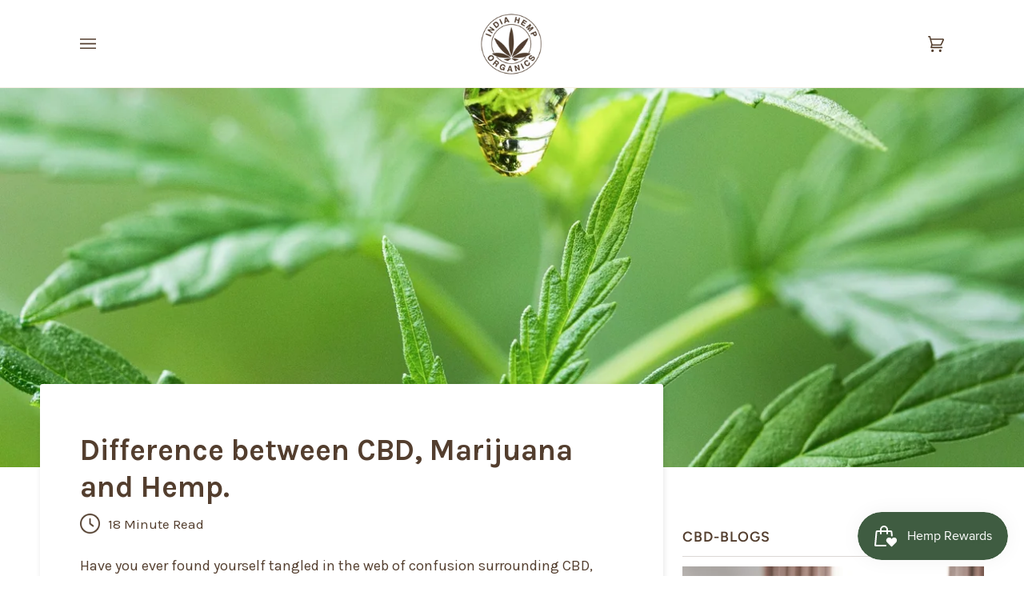

--- FILE ---
content_type: text/html; charset=utf-8
request_url: https://indiahemporganics.com/blogs/news/difference-between-cbd-marijuana-and-hemp
body_size: 89065
content:
<!doctype html>
<style>
  @import url('https://fonts.googleapis.com/css2?family=Spectral:ital,wght@0,500;1,500&display=swap');
</style>




<html class="no-js" lang="en" ><head>

  <!-- Meta Pixel Code -->
<script>
!function(f,b,e,v,n,t,s)
{if(f.fbq)return;n=f.fbq=function(){n.callMethod?
n.callMethod.apply(n,arguments):n.queue.push(arguments)};
if(!f._fbq)f._fbq=n;n.push=n;n.loaded=!0;n.version='2.0';
n.queue=[];t=b.createElement(e);t.async=!0;
t.src=v;s=b.getElementsByTagName(e)[0];
s.parentNode.insertBefore(t,s)}(window, document,'script',
'https://connect.facebook.net/en_US/fbevents.js');
fbq('init', '353372754126032');
fbq('track', 'PageView');
</script>
<noscript><img height="1" width="1" style="display:none"
src="https://www.facebook.com/tr?id=353372754126032&ev=PageView&noscript=1"
/></noscript>
<!-- End Meta Pixel Code -->

  <!-- Global site tag (gtag.js) - Google Ads: 10982971503 -->
<script async src="https://www.googletagmanager.com/gtag/js?id=AW-10982971503"></script>
<script>
  window.dataLayer = window.dataLayer || [];
  function gtag(){dataLayer.push(arguments);}
  gtag('js', new Date());

  gtag('config', 'AW-10982971503');
</script>
  
    <!-- Google Tag Manager -->
<script>(function(w,d,s,l,i){w[l]=w[l]||[];w[l].push({'gtm.start':
new Date().getTime(),event:'gtm.js'});var f=d.getElementsByTagName(s)[0],
j=d.createElement(s),dl=l!='dataLayer'?'&l='+l:'';j.async=true;j.src=
'https://www.googletagmanager.com/gtm.js?id='+i+dl;f.parentNode.insertBefore(j,f);
})(window,document,'script','dataLayer','GTM-TVMM59W');</script>
<!-- End Google Tag Manager -->

<meta name="google-site-verification" content="b72Eqe54tmM1a90RtuYnBvfWTT5L8ro-FckKYEvNGYg" />

  <!-- Hotjar Tracking Code for https://indiahemporganics.com/ -->
<script>
    (function(h,o,t,j,a,r){
        h.hj=h.hj||function(){(h.hj.q=h.hj.q||[]).push(arguments)};
        h._hjSettings={hjid:3066189,hjsv:6};
        a=o.getElementsByTagName('head')[0];
        r=o.createElement('script');r.async=1;
        r.src=t+h._hjSettings.hjid+j+h._hjSettings.hjsv;
        a.appendChild(r);
    })(window,document,'https://static.hotjar.com/c/hotjar-','.js?sv=');
</script>
    
    
    <!-- Global site tag (gtag.js) - Google Analytics -->
<script async src="https://www.googletagmanager.com/gtag/js?id=G-EN7G38R0RK"></script>
<script>
  window.dataLayer = window.dataLayer || [];
  function gtag(){dataLayer.push(arguments);}
  gtag('js', new Date());

  gtag('config', 'G-EN7G38R0RK');
</script>  

    <!-- Global site tag (gtag.js) - Google Ads: 655440771 -->
<script async src="https://www.googletagmanager.com/gtag/js?id=AW-655440771"></script>
<script>
  window.dataLayer = window.dataLayer || [];
  function gtag(){dataLayer.push(arguments);}
  gtag('js', new Date());

  gtag('config', 'AW-655440771');
</script>
  
  
  
  
  <!-- Event snippet for Purchase conversion page -->
<script>
  gtag('event', 'conversion', {
      'send_to': 'AW-10982971503/jMRRCJ-br90DEO-wi_Uo',
      'transaction_id': ''
  });
</script>
  

  <!--=========================================Footer=========================================-->
<!-- google dynamic remarketing tag for theme.liquid -->

<script type="text/javascript">
  var google_tag_params = {
    ecomm_pagetype: 'other'
  };
</script>

<script>
  gtag('event', 'page_view', {'send_to': 'AW-655440771',
                              'ecomm_prodid':window.google_tag_params.ecomm_prodid,
                              'ecomm_pagetype': window.google_tag_params.ecomm_pagetype,
                              'ecomm_totalvalue':window.google_tag_params.ecomm_totalvalue
                             });
</script>
    
    
    

  <meta charset="utf-8">
  <meta http-equiv="X-UA-Compatible" content="IE=edge,chrome=1">
  <meta name="viewport" content="width=device-width,initial-scale=1,viewport-fit=cover">
  <meta name="theme-color" content="#567e73"><link rel="canonical" href="https://indiahemporganics.com/blogs/news/difference-between-cbd-marijuana-and-hemp"><!-- ======================= Pipeline Theme V6.5.1 ========================= -->

  <link rel="preconnect" href="https://cdn.shopify.com" crossorigin>
  <link rel="preconnect" href="https://fonts.shopify.com" crossorigin>
  <link rel="preconnect" href="https://monorail-edge.shopifysvc.com" crossorigin>


  <link rel="preload" href="//indiahemporganics.com/cdn/shop/t/2/assets/lazysizes.js?v=111431644619468174291674638642" as="script">
  <link rel="preload" href="//indiahemporganics.com/cdn/shop/t/2/assets/vendor.js?v=131139509784942254651674638644" as="script">
  <link rel="preload" href="//indiahemporganics.com/cdn/shop/t/2/assets/theme.js?v=55005270439858887571674638644" as="script">
  <link rel="preload" href="//indiahemporganics.com/cdn/shop/t/2/assets/theme.css?v=151581022847405930781693915551" as="style"><link rel="shortcut icon" href="//indiahemporganics.com/cdn/shop/files/Original_Logo_32x32.png?v=1675771541" type="image/png"><!-- Title and description ================================================ -->
  
  <title>
    

    Difference between CBD, Marijuana and Hemp.
&ndash; India Hemp Organics

  </title><meta name="description" content="The blog explores the complexities of CBD, marijuana, and hemp, distinguishing their characteristics, cultivation, legal status, and economic/ecological impacts. It delves into the definitions and histories of each, highlighting CBD&#39;s therapeutic potential, marijuana&#39;s psychoactive effects, and hemp&#39;s industrial uses.">
  <!-- /snippets/social-meta-tags.liquid --><meta property="og:site_name" content="India Hemp Organics">
<meta property="og:url" content="https://indiahemporganics.com/blogs/news/difference-between-cbd-marijuana-and-hemp">
<meta property="og:title" content="Difference between CBD, Marijuana and Hemp.">
<meta property="og:type" content="article">
<meta property="og:description" content="The blog explores the complexities of CBD, marijuana, and hemp, distinguishing their characteristics, cultivation, legal status, and economic/ecological impacts. It delves into the definitions and histories of each, highlighting CBD's therapeutic potential, marijuana's psychoactive effects, and hemp's industrial uses. Dispelling common myths, it explains the distinctions between them and addresses health risks and benefits. The legal status worldwide is outlined, emphasizing differences between CBD and marijuana. Predictions for the future anticipate significant growth in CBD, marijuana, and hemp industries, with potential economic, ecological, and public health impacts, contingent on evolving regulations and research."><meta property="og:image" content="http://indiahemporganics.com/cdn/shop/articles/HEMP_OIL_VS._HEMP_SEED_OIL_WHAT_S_THE_DIFFERENCE.jpg?v=1700640144">
      <meta property="og:image:secure_url" content="https://indiahemporganics.com/cdn/shop/articles/HEMP_OIL_VS._HEMP_SEED_OIL_WHAT_S_THE_DIFFERENCE.jpg?v=1700640144">
      <meta property="og:image:height" content="3133">
      <meta property="og:image:width" content="2350">


<meta name="twitter:site" content="@indiahemporg">
<meta name="twitter:card" content="summary_large_image">
<meta name="twitter:title" content="Difference between CBD, Marijuana and Hemp.">
<meta name="twitter:description" content="The blog explores the complexities of CBD, marijuana, and hemp, distinguishing their characteristics, cultivation, legal status, and economic/ecological impacts. It delves into the definitions and histories of each, highlighting CBD's therapeutic potential, marijuana's psychoactive effects, and hemp's industrial uses. Dispelling common myths, it explains the distinctions between them and addresses health risks and benefits. The legal status worldwide is outlined, emphasizing differences between CBD and marijuana. Predictions for the future anticipate significant growth in CBD, marijuana, and hemp industries, with potential economic, ecological, and public health impacts, contingent on evolving regulations and research."><!-- CSS ================================================================== -->

  <link href="//indiahemporganics.com/cdn/shop/t/2/assets/font-settings.css?v=154797413048002790461759332578" rel="stylesheet" type="text/css" media="all" />

  <!-- /snippets/css-variables.liquid -->


<style data-shopify>

:root {
/* ================ Layout Variables ================ */






--LAYOUT-WIDTH: 1450px;
--LAYOUT-GUTTER: 24px;
--LAYOUT-GUTTER-OFFSET: -24px;
--NAV-GUTTER: 15px;
--LAYOUT-OUTER: 50px;

/* ================ Product video ================ */

--COLOR-VIDEO-BG: #f2f2f2;


/* ================ Color Variables ================ */

/* === Backgrounds ===*/
--COLOR-BG: #ffffff;
--COLOR-BG-ACCENT: #ffffff;

/* === Text colors ===*/
--COLOR-TEXT-DARK: #241910;
--COLOR-TEXT: #533e2e;
--COLOR-TEXT-LIGHT: #87786d;

/* === Bright color ===*/
--COLOR-PRIMARY: #d2815f;
--COLOR-PRIMARY-HOVER: #c35121;
--COLOR-PRIMARY-FADE: rgba(210, 129, 95, 0.05);
--COLOR-PRIMARY-FADE-HOVER: rgba(210, 129, 95, 0.1);--COLOR-PRIMARY-OPPOSITE: #ffffff;

/* === Secondary/link Color ===*/
--COLOR-SECONDARY: #567e73;
--COLOR-SECONDARY-HOVER: #2d5b4e;
--COLOR-SECONDARY-FADE: rgba(86, 126, 115, 0.05);
--COLOR-SECONDARY-FADE-HOVER: rgba(86, 126, 115, 0.1);--COLOR-SECONDARY-OPPOSITE: #ffffff;

/* === Shades of grey ===*/
--COLOR-A5:  rgba(83, 62, 46, 0.05);
--COLOR-A10: rgba(83, 62, 46, 0.1);
--COLOR-A20: rgba(83, 62, 46, 0.2);
--COLOR-A35: rgba(83, 62, 46, 0.35);
--COLOR-A50: rgba(83, 62, 46, 0.5);
--COLOR-A80: rgba(83, 62, 46, 0.8);
--COLOR-A90: rgba(83, 62, 46, 0.9);
--COLOR-A95: rgba(83, 62, 46, 0.95);


/* ================ Inverted Color Variables ================ */

--INVERSE-BG: #2a3c2c;
--INVERSE-BG-ACCENT: #142b26;

/* === Text colors ===*/
--INVERSE-TEXT-DARK: #ffffff;
--INVERSE-TEXT: #ffffff;
--INVERSE-TEXT-LIGHT: #bfc5c0;

/* === Bright color ===*/
--INVERSE-PRIMARY: #ffe5da;
--INVERSE-PRIMARY-HOVER: #ffaf8e;
--INVERSE-PRIMARY-FADE: rgba(255, 229, 218, 0.05);
--INVERSE-PRIMARY-FADE-HOVER: rgba(255, 229, 218, 0.1);--INVERSE-PRIMARY-OPPOSITE: #000000;


/* === Second Color ===*/
--INVERSE-SECONDARY: #dff3fd;
--INVERSE-SECONDARY-HOVER: #91dbff;
--INVERSE-SECONDARY-FADE: rgba(223, 243, 253, 0.05);
--INVERSE-SECONDARY-FADE-HOVER: rgba(223, 243, 253, 0.1);--INVERSE-SECONDARY-OPPOSITE: #000000;


/* === Shades of grey ===*/
--INVERSE-A5:  rgba(255, 255, 255, 0.05);
--INVERSE-A10: rgba(255, 255, 255, 0.1);
--INVERSE-A20: rgba(255, 255, 255, 0.2);
--INVERSE-A35: rgba(255, 255, 255, 0.3);
--INVERSE-A80: rgba(255, 255, 255, 0.8);
--INVERSE-A90: rgba(255, 255, 255, 0.9);
--INVERSE-A95: rgba(255, 255, 255, 0.95);


/* ================ Bright Color Variables ================ */

--BRIGHT-BG: #eee7df;
--BRIGHT-BG-ACCENT: #e9e3dc;

/* === Text colors ===*/
--BRIGHT-TEXT-DARK: #ffffff;
--BRIGHT-TEXT: #ffffff;
--BRIGHT-TEXT-LIGHT: #faf8f5;

/* === Bright color ===*/
--BRIGHT-PRIMARY: #533e2e;
--BRIGHT-PRIMARY-HOVER: #26190f;
--BRIGHT-PRIMARY-FADE: rgba(83, 62, 46, 0.05);
--BRIGHT-PRIMARY-FADE-HOVER: rgba(83, 62, 46, 0.1);--BRIGHT-PRIMARY-OPPOSITE: #ffffff;


/* === Second Color ===*/
--BRIGHT-SECONDARY: #3f9f85;
--BRIGHT-SECONDARY-HOVER: #1e735c;
--BRIGHT-SECONDARY-FADE: rgba(63, 159, 133, 0.05);
--BRIGHT-SECONDARY-FADE-HOVER: rgba(63, 159, 133, 0.1);--BRIGHT-SECONDARY-OPPOSITE: #000000;


/* === Shades of grey ===*/
--BRIGHT-A5:  rgba(255, 255, 255, 0.05);
--BRIGHT-A10: rgba(255, 255, 255, 0.1);
--BRIGHT-A20: rgba(255, 255, 255, 0.2);
--BRIGHT-A35: rgba(255, 255, 255, 0.3);
--BRIGHT-A80: rgba(255, 255, 255, 0.8);
--BRIGHT-A90: rgba(255, 255, 255, 0.9);
--BRIGHT-A95: rgba(255, 255, 255, 0.95);


/* === Account Bar ===*/
--COLOR-ANNOUNCEMENT-BG: #2a3c2c;
--COLOR-ANNOUNCEMENT-TEXT: #fffcf9;

/* === Nav and dropdown link background ===*/
--COLOR-NAV: #ffffff;
--COLOR-NAV-TEXT: #1d2523;
--COLOR-NAV-TEXT-DARK: #000000;
--COLOR-NAV-TEXT-LIGHT: #616665;
--COLOR-NAV-BORDER: #f8f0e7;
--COLOR-NAV-A10: rgba(29, 37, 35, 0.1);
--COLOR-NAV-A50: rgba(29, 37, 35, 0.5);
--COLOR-HIGHLIGHT-LINK: #d2815f;

/* === Site Footer ===*/
--COLOR-FOOTER-BG: #ffffff;
--COLOR-FOOTER-TEXT: #533e2e;
--COLOR-FOOTER-A5: rgba(83, 62, 46, 0.05);
--COLOR-FOOTER-A15: rgba(83, 62, 46, 0.15);
--COLOR-FOOTER-A90: rgba(83, 62, 46, 0.9);

/* === Sub-Footer ===*/
--COLOR-SUB-FOOTER-BG: #000000;
--COLOR-SUB-FOOTER-TEXT: #fcfaf7;
--COLOR-SUB-FOOTER-A5: rgba(252, 250, 247, 0.05);
--COLOR-SUB-FOOTER-A15: rgba(252, 250, 247, 0.15);
--COLOR-SUB-FOOTER-A90: rgba(252, 250, 247, 0.9);

/* === Products ===*/
--PRODUCT-GRID-ASPECT-RATIO: 130.0%;

/* === Product badges ===*/
--COLOR-BADGE: #ffffff;
--COLOR-BADGE-TEXT: #424242;
--COLOR-BADGE-TEXT-HOVER: #686868;
--COLOR-BADGE-HAIRLINE: #f6f6f6;

/* === Product item slider ===*/--COLOR-PRODUCT-SLIDER: #ffffff;--COLOR-PRODUCT-SLIDER-OPPOSITE: rgba(13, 13, 13, 0.06);/* === disabled form colors ===*/
--COLOR-DISABLED-BG: #eeecea;
--COLOR-DISABLED-TEXT: #c3bbb6;

--INVERSE-DISABLED-BG: #3f5041;
--INVERSE-DISABLED-TEXT: #758076;

/* === Button Radius === */
--BUTTON-RADIUS: 2px;


/* ================ Typography ================ */

--FONT-STACK-BODY: Figtree, sans-serif;
--FONT-STYLE-BODY: normal;
--FONT-WEIGHT-BODY: 400;
--FONT-WEIGHT-BODY-BOLD: 500;
--FONT-ADJUST-BODY: 1.0;

--FONT-STACK-HEADING: "Tenor Sans", sans-serif;
--FONT-STYLE-HEADING: normal;
--FONT-WEIGHT-HEADING: 400;
--FONT-WEIGHT-HEADING-BOLD: 700;
--FONT-ADJUST-HEADING: 1.0;

  --FONT-HEADING-SPACE: normal;
  --FONT-HEADING-CAPS: none;


--FONT-STACK-ACCENT: Figtree, sans-serif;
--FONT-STYLE-ACCENT: normal;
--FONT-WEIGHT-ACCENT: 500;
--FONT-WEIGHT-ACCENT-BOLD: 600;
--FONT-ADJUST-ACCENT: 1.0;
--FONT-SPACING-ACCENT: 1px;

--FONT-STACK-NAV: Figtree, sans-serif;
--FONT-STYLE-NAV: normal;
--FONT-ADJUST-NAV: 1.35;

--FONT-WEIGHT-NAV: 500;
--FONT-WEIGHT-NAV-BOLD: 600;

  --FONT-WEIGHT-NAV: var(--FONT-WEIGHT-NAV-BOLD);


--ICO-SELECT: url('//indiahemporganics.com/cdn/shop/t/2/assets/ico-select.svg?v=1322231652921098661674638674');

/* ================ Photo correction ================ */
--PHOTO-CORRECTION: 100%;



}

</style>


  <link href="//indiahemporganics.com/cdn/shop/t/2/assets/theme.css?v=151581022847405930781693915551" rel="stylesheet" type="text/css" media="all" />

  <script>
   
    document.documentElement.className = document.documentElement.className.replace('no-js', 'js');

    
      document.documentElement.classList.add('aos-initialized');let root = '/';
    if (root[root.length - 1] !== '/') {
      root = `${root}/`;
    }
    var theme = {
      routes: {
        root_url: root,
        cart: '/cart',
        cart_add_url: '/cart/add',
        product_recommendations_url: '/recommendations/products',
        account_addresses_url: '/account/addresses'
      },
      state: {
        cartOpen: null,
      },
      sizes: {
        small: 480,
        medium: 768,
        large: 1100,
        widescreen: 1400
      },
      keyboardKeys: {
        TAB: 9,
        ENTER: 13,
        ESCAPE: 27,
        SPACE: 32,
        LEFTARROW: 37,
        RIGHTARROW: 39
      },
      assets: {
        photoswipe: '//indiahemporganics.com/cdn/shop/t/2/assets/photoswipe.js?v=162613001030112971491674638642',
        smoothscroll: '//indiahemporganics.com/cdn/shop/t/2/assets/smoothscroll.js?v=37906625415260927261674638643',
        swatches: '//indiahemporganics.com/cdn/shop/t/2/assets/swatches.json?v=154940297821828866241674638643',
        noImage: '//indiahemporganics.com/cdn/shopifycloud/storefront/assets/no-image-2048-a2addb12.gif',
        base: '//indiahemporganics.com/cdn/shop/t/2/assets/'
      },
      strings: {
        swatchesKey: "Color, Colour",
        addToCart: "Add to Cart",
        estimateShipping: "Estimate shipping",
        noShippingAvailable: "We do not ship to this destination.",
        free: "Free",
        from: "From",
        preOrder: "Pre-order",
        soldOut: "Sold Out",
        sale: "Sale",
        subscription: "Subscription",
        unavailable: "Unavailable",
        unitPrice: "Unit price",
        unitPriceSeparator: "per",
        stockout: "All available stock is in cart",
        products: "Products",
        pages: "Pages",
        collections: "Collections",
        resultsFor: "Results for",
        noResultsFor: "No results for",
        articles: "Articles",
        successMessage: "Link copied to clipboard",
      },
      settings: {
        badge_sale_type: "percentage",
        search_products: true,
        search_collections: true,
        search_pages: true,
        search_articles: true,
        animate_hover: true,
        animate_scroll: true,
        show_locale_desktop: null,
        show_locale_mobile: null,
        show_currency_desktop: null,
        show_currency_mobile: null,
        currency_select_type: "country",
        currency_code_enable: true,
        excluded_collections_strict: ["all"," frontpage"],
        excluded_collections: ["sibling"]
      },
      info: {
        name: 'pipeline'
      },
      version: '6.5.1',
      moneyFormat: "₹ {{amount}}",
      shopCurrency: "INR",
      currencyCode: "INR"
    }
    let windowInnerHeight = window.innerHeight;
    document.documentElement.style.setProperty('--full-screen', `${windowInnerHeight}px`);
    document.documentElement.style.setProperty('--three-quarters', `${windowInnerHeight * 0.75}px`);
    document.documentElement.style.setProperty('--two-thirds', `${windowInnerHeight * 0.66}px`);
    document.documentElement.style.setProperty('--one-half', `${windowInnerHeight * 0.5}px`);
    document.documentElement.style.setProperty('--one-third', `${windowInnerHeight * 0.33}px`);
    document.documentElement.style.setProperty('--one-fifth', `${windowInnerHeight * 0.2}px`);

    window.lazySizesConfig = window.lazySizesConfig || {};
    window.lazySizesConfig.loadHidden = false;
    window.isRTL = document.documentElement.getAttribute('dir') === 'rtl';
  </script><!-- Theme Javascript ============================================================== -->
  <script src="//indiahemporganics.com/cdn/shop/t/2/assets/lazysizes.js?v=111431644619468174291674638642" async="async"></script>
  <script src="//indiahemporganics.com/cdn/shop/t/2/assets/vendor.js?v=131139509784942254651674638644" defer="defer"></script>
  <script src="//indiahemporganics.com/cdn/shop/t/2/assets/theme.js?v=55005270439858887571674638644" defer="defer"></script>

  <script>
    
    
    (function () {
      function onPageShowEvents() {
        if ('requestIdleCallback' in window) {
          requestIdleCallback(initCartEvent, { timeout: 500 })
        } else {
          initCartEvent()
        }
        function initCartEvent(){
          window.fetch(window.theme.routes.cart + '.js')
          .then((response) => {
            if(!response.ok){
              throw {status: response.statusText};
            }
            return response.json();
          })
          .then((response) => {
            document.dispatchEvent(new CustomEvent('theme:cart:change', {
              detail: {
                cart: response,
              },
              bubbles: true,
            }));
            return response;
          })
          .catch((e) => {
            console.error(e);
          });
        }
      };
      window.onpageshow = onPageShowEvents;
    })();
  </script>

  <script type="text/javascript">
    if (window.MSInputMethodContext && document.documentMode) {
      var scripts = document.getElementsByTagName('script')[0];
      var polyfill = document.createElement("script");
      polyfill.defer = true;
      polyfill.src = "//indiahemporganics.com/cdn/shop/t/2/assets/ie11.js?v=144489047535103983231674638642";

      scripts.parentNode.insertBefore(polyfill, scripts);
    }
  </script>

  <!-- Shopify app scripts =========================================================== -->
  <script>window.performance && window.performance.mark && window.performance.mark('shopify.content_for_header.start');</script><meta id="shopify-digital-wallet" name="shopify-digital-wallet" content="/71668728111/digital_wallets/dialog">
<link rel="alternate" type="application/atom+xml" title="Feed" href="/blogs/news.atom" />
<script async="async" src="/checkouts/internal/preloads.js?locale=en-IN"></script>
<script id="shopify-features" type="application/json">{"accessToken":"d281748789fcbd8722fb7baa67d09d5d","betas":["rich-media-storefront-analytics"],"domain":"indiahemporganics.com","predictiveSearch":true,"shopId":71668728111,"locale":"en"}</script>
<script>var Shopify = Shopify || {};
Shopify.shop = "indianhemporganics.myshopify.com";
Shopify.locale = "en";
Shopify.currency = {"active":"INR","rate":"1.0"};
Shopify.country = "IN";
Shopify.theme = {"name":"Pipeline","id":142862090543,"schema_name":"Pipeline","schema_version":"6.5.1","theme_store_id":739,"role":"main"};
Shopify.theme.handle = "null";
Shopify.theme.style = {"id":null,"handle":null};
Shopify.cdnHost = "indiahemporganics.com/cdn";
Shopify.routes = Shopify.routes || {};
Shopify.routes.root = "/";</script>
<script type="module">!function(o){(o.Shopify=o.Shopify||{}).modules=!0}(window);</script>
<script>!function(o){function n(){var o=[];function n(){o.push(Array.prototype.slice.apply(arguments))}return n.q=o,n}var t=o.Shopify=o.Shopify||{};t.loadFeatures=n(),t.autoloadFeatures=n()}(window);</script>
<script id="shop-js-analytics" type="application/json">{"pageType":"article"}</script>
<script defer="defer" async type="module" src="//indiahemporganics.com/cdn/shopifycloud/shop-js/modules/v2/client.init-shop-cart-sync_D0dqhulL.en.esm.js"></script>
<script defer="defer" async type="module" src="//indiahemporganics.com/cdn/shopifycloud/shop-js/modules/v2/chunk.common_CpVO7qML.esm.js"></script>
<script type="module">
  await import("//indiahemporganics.com/cdn/shopifycloud/shop-js/modules/v2/client.init-shop-cart-sync_D0dqhulL.en.esm.js");
await import("//indiahemporganics.com/cdn/shopifycloud/shop-js/modules/v2/chunk.common_CpVO7qML.esm.js");

  window.Shopify.SignInWithShop?.initShopCartSync?.({"fedCMEnabled":true,"windoidEnabled":true});

</script>
<script>(function() {
  var isLoaded = false;
  function asyncLoad() {
    if (isLoaded) return;
    isLoaded = true;
    var urls = ["https:\/\/widget.gotolstoy.com\/widget\/widget.js?app-key=c07db680-3278-4b4d-a248-49d1d99c2907\u0026shop=indianhemporganics.myshopify.com","https:\/\/inffuse-platform.appspot.com\/plugins\/shopify\/loader.js?app=calendar\u0026shop=indianhemporganics.myshopify.com\u0026shop=indianhemporganics.myshopify.com","https:\/\/cdn.nfcube.com\/instafeed-cbd3cf98a707ac639fd4d8486e1aa0d1.js?shop=indianhemporganics.myshopify.com","https:\/\/api.fastbundle.co\/scripts\/src.js?shop=indianhemporganics.myshopify.com","https:\/\/tools.luckyorange.com\/core\/lo.js?site-id=368e2074\u0026shop=indianhemporganics.myshopify.com","https:\/\/marketing.contlo.com\/js\/contlo_messaging_v3.js?v=3\u0026shop_id=6e7929bc9c6eab3ca074c9bdea0f6fb9\u0026shop=indianhemporganics.myshopify.com"];
    for (var i = 0; i < urls.length; i++) {
      var s = document.createElement('script');
      s.type = 'text/javascript';
      s.async = true;
      s.src = urls[i];
      var x = document.getElementsByTagName('script')[0];
      x.parentNode.insertBefore(s, x);
    }
  };
  if(window.attachEvent) {
    window.attachEvent('onload', asyncLoad);
  } else {
    window.addEventListener('load', asyncLoad, false);
  }
})();</script>
<script id="__st">var __st={"a":71668728111,"offset":19800,"reqid":"fc089398-d84b-42c7-a7ed-07888afa62cc-1764192502","pageurl":"indiahemporganics.com\/blogs\/news\/difference-between-cbd-marijuana-and-hemp","s":"articles-607755862319","u":"619a9beb88f8","p":"article","rtyp":"article","rid":607755862319};</script>
<script>window.ShopifyPaypalV4VisibilityTracking = true;</script>
<script id="captcha-bootstrap">!function(){'use strict';const t='contact',e='account',n='new_comment',o=[[t,t],['blogs',n],['comments',n],[t,'customer']],c=[[e,'customer_login'],[e,'guest_login'],[e,'recover_customer_password'],[e,'create_customer']],r=t=>t.map((([t,e])=>`form[action*='/${t}']:not([data-nocaptcha='true']) input[name='form_type'][value='${e}']`)).join(','),a=t=>()=>t?[...document.querySelectorAll(t)].map((t=>t.form)):[];function s(){const t=[...o],e=r(t);return a(e)}const i='password',u='form_key',d=['recaptcha-v3-token','g-recaptcha-response','h-captcha-response',i],f=()=>{try{return window.sessionStorage}catch{return}},m='__shopify_v',_=t=>t.elements[u];function p(t,e,n=!1){try{const o=window.sessionStorage,c=JSON.parse(o.getItem(e)),{data:r}=function(t){const{data:e,action:n}=t;return t[m]||n?{data:e,action:n}:{data:t,action:n}}(c);for(const[e,n]of Object.entries(r))t.elements[e]&&(t.elements[e].value=n);n&&o.removeItem(e)}catch(o){console.error('form repopulation failed',{error:o})}}const l='form_type',E='cptcha';function T(t){t.dataset[E]=!0}const w=window,h=w.document,L='Shopify',v='ce_forms',y='captcha';let A=!1;((t,e)=>{const n=(g='f06e6c50-85a8-45c8-87d0-21a2b65856fe',I='https://cdn.shopify.com/shopifycloud/storefront-forms-hcaptcha/ce_storefront_forms_captcha_hcaptcha.v1.5.2.iife.js',D={infoText:'Protected by hCaptcha',privacyText:'Privacy',termsText:'Terms'},(t,e,n)=>{const o=w[L][v],c=o.bindForm;if(c)return c(t,g,e,D).then(n);var r;o.q.push([[t,g,e,D],n]),r=I,A||(h.body.append(Object.assign(h.createElement('script'),{id:'captcha-provider',async:!0,src:r})),A=!0)});var g,I,D;w[L]=w[L]||{},w[L][v]=w[L][v]||{},w[L][v].q=[],w[L][y]=w[L][y]||{},w[L][y].protect=function(t,e){n(t,void 0,e),T(t)},Object.freeze(w[L][y]),function(t,e,n,w,h,L){const[v,y,A,g]=function(t,e,n){const i=e?o:[],u=t?c:[],d=[...i,...u],f=r(d),m=r(i),_=r(d.filter((([t,e])=>n.includes(e))));return[a(f),a(m),a(_),s()]}(w,h,L),I=t=>{const e=t.target;return e instanceof HTMLFormElement?e:e&&e.form},D=t=>v().includes(t);t.addEventListener('submit',(t=>{const e=I(t);if(!e)return;const n=D(e)&&!e.dataset.hcaptchaBound&&!e.dataset.recaptchaBound,o=_(e),c=g().includes(e)&&(!o||!o.value);(n||c)&&t.preventDefault(),c&&!n&&(function(t){try{if(!f())return;!function(t){const e=f();if(!e)return;const n=_(t);if(!n)return;const o=n.value;o&&e.removeItem(o)}(t);const e=Array.from(Array(32),(()=>Math.random().toString(36)[2])).join('');!function(t,e){_(t)||t.append(Object.assign(document.createElement('input'),{type:'hidden',name:u})),t.elements[u].value=e}(t,e),function(t,e){const n=f();if(!n)return;const o=[...t.querySelectorAll(`input[type='${i}']`)].map((({name:t})=>t)),c=[...d,...o],r={};for(const[a,s]of new FormData(t).entries())c.includes(a)||(r[a]=s);n.setItem(e,JSON.stringify({[m]:1,action:t.action,data:r}))}(t,e)}catch(e){console.error('failed to persist form',e)}}(e),e.submit())}));const S=(t,e)=>{t&&!t.dataset[E]&&(n(t,e.some((e=>e===t))),T(t))};for(const o of['focusin','change'])t.addEventListener(o,(t=>{const e=I(t);D(e)&&S(e,y())}));const B=e.get('form_key'),M=e.get(l),P=B&&M;t.addEventListener('DOMContentLoaded',(()=>{const t=y();if(P)for(const e of t)e.elements[l].value===M&&p(e,B);[...new Set([...A(),...v().filter((t=>'true'===t.dataset.shopifyCaptcha))])].forEach((e=>S(e,t)))}))}(h,new URLSearchParams(w.location.search),n,t,e,['guest_login'])})(!0,!0)}();</script>
<script integrity="sha256-52AcMU7V7pcBOXWImdc/TAGTFKeNjmkeM1Pvks/DTgc=" data-source-attribution="shopify.loadfeatures" defer="defer" src="//indiahemporganics.com/cdn/shopifycloud/storefront/assets/storefront/load_feature-81c60534.js" crossorigin="anonymous"></script>
<script data-source-attribution="shopify.dynamic_checkout.dynamic.init">var Shopify=Shopify||{};Shopify.PaymentButton=Shopify.PaymentButton||{isStorefrontPortableWallets:!0,init:function(){window.Shopify.PaymentButton.init=function(){};var t=document.createElement("script");t.src="https://indiahemporganics.com/cdn/shopifycloud/portable-wallets/latest/portable-wallets.en.js",t.type="module",document.head.appendChild(t)}};
</script>
<script data-source-attribution="shopify.dynamic_checkout.buyer_consent">
  function portableWalletsHideBuyerConsent(e){var t=document.getElementById("shopify-buyer-consent"),n=document.getElementById("shopify-subscription-policy-button");t&&n&&(t.classList.add("hidden"),t.setAttribute("aria-hidden","true"),n.removeEventListener("click",e))}function portableWalletsShowBuyerConsent(e){var t=document.getElementById("shopify-buyer-consent"),n=document.getElementById("shopify-subscription-policy-button");t&&n&&(t.classList.remove("hidden"),t.removeAttribute("aria-hidden"),n.addEventListener("click",e))}window.Shopify?.PaymentButton&&(window.Shopify.PaymentButton.hideBuyerConsent=portableWalletsHideBuyerConsent,window.Shopify.PaymentButton.showBuyerConsent=portableWalletsShowBuyerConsent);
</script>
<script data-source-attribution="shopify.dynamic_checkout.cart.bootstrap">document.addEventListener("DOMContentLoaded",(function(){function t(){return document.querySelector("shopify-accelerated-checkout-cart, shopify-accelerated-checkout")}if(t())Shopify.PaymentButton.init();else{new MutationObserver((function(e,n){t()&&(Shopify.PaymentButton.init(),n.disconnect())})).observe(document.body,{childList:!0,subtree:!0})}}));
</script>

<script>window.performance && window.performance.mark && window.performance.mark('shopify.content_for_header.end');</script>
 
 <!-- BEGIN app block: shopify://apps/labeler/blocks/app-embed/38a5b8ec-f58a-4fa4-8faa-69ddd0f10a60 -->

<script>
  let aco_allProducts = new Map();
</script>
<script>
  const normalStyle = [
  "background: rgb(173, 216, 230)",
  "padding: 15px",
  "font-size: 1.5em",
  "font-family: 'Poppins', sans-serif",
  "color: black",
  "border-radius: 10px",
  ];
  const warningStyle = [
  "background: rgb(255, 165, 0)",
  "padding: 15px",
  "font-size: 1.5em",
  "font-family: 'Poppins', sans-serif",
  "color: black", 
  "border-radius: 10px",
  ];
  let content = "%cWelcome to labeler v3!🎉🎉";
  let version = "v3";

  if (version !== "v3") {
    content = "%cWarning! Update labeler to v3 ⚠️⚠️";
    console.log(content, warningStyle.join(";"));
  }
  else {
    console.log(content, normalStyle.join(";"));
  }
  try{
     
    
   
    
       }catch(err){
        console.log(err)
       }
       aco_allProducts.forEach((value,key) => {
        const data = aco_allProducts.get(key)
        data.totalInventory = data.variants.reduce((acc,curr) => {
          return acc + curr.quantityAvailable
        },0)
        data.variants.forEach((el,index)=>{
          if(!el.image.url){
            data.variants[index].image.url = data.images[0]?.url || ""
          }
        })
        aco_allProducts.set(key,data)
       });
</script>

  
    <script>
      const betaStyle = [
      "background: rgb(244, 205, 50)",
      "padding: 5px",
      "font-size: 1em",
      "font-family: 'Poppins', sans-serif",
      "color: black",
      "border-radius: 10px",
      ];
        const isbeta = "true";
        const betaContent = "%cBeta version"
        console.log(betaContent, betaStyle.join(";"));
        let labelerCdnData = {"version":"v3","status":true,"storeFrontApi":"1b3badf5455dbaf050ce996a688edb3b","subscription":{},"badges":[{"id":"a869ddcb-1a9b-4c4e-a278-b0c38db50a81","title":"Best Seller","imageUrl":"uploads/css/css-badge/labeler-css-badge-zm2LS4.png","svgUrl":"uploads/css/css-badge/labeler-css-badge-zm2LS4.svg","pngUrl":null,"webpUrl":null,"style":{"type":"percentage","angle":0,"width":25,"height":25,"margin":{"top":2,"left":2,"right":"inherit","bottom":"inherit","objectPosition":"left top"},"opacity":1,"position":"LT","svgStyle":{"text":[{"x":"-8","y":"8","key":"t1","fill":"#ffffff","text":"Best Seller","type":"text","fontSize":"8","transform":"translate(12 3)","fontFamily":"Roboto","fontWeight":"bold","letterSpacing":"0em"}],"shape":[{"key":"s1","fill":"#000000","type":"path"}]},"alignment":null,"animation":{"name":"none","duration":2,"iteration":"infinite"},"aspectRatio":true},"createdAt":"2025-08-18T13:07:36.868Z","isActivated":false,"rules":{"inStock":false,"lowStock":10,"selected":["specificProducts"],"scheduler":{"status":false,"endDate":"2025-10-18T00:00:00.000Z","endTime":"23:59","timezone":"(GMT-12:00) Etc/GMT+12","weekdays":{"friday":{"end":"23:59","start":"00:00","status":true},"monday":{"end":"23:59","start":"00:00","status":true},"sunday":{"end":"23:59","start":"00:00","status":true},"tuesday":{"end":"23:59","start":"00:00","status":true},"saturday":{"end":"23:59","start":"00:00","status":true},"thursday":{"end":"23:59","start":"00:00","status":true},"wednesday":{"end":"23:59","start":"00:00","status":true}},"startDate":"2025-08-18T00:00:00.000Z","startTime":"00:00"},"comingSoon":7,"outOfStock":false,"priceRange":{"max":2000,"min":0},"allProducts":false,"newArrivals":7,"productType":{"excludeTypes":[],"includeTypes":[]},"specificTags":{"excludeTags":[],"includeTags":[]},"productVendor":{"excludeVendors":[],"includeVendors":[]},"publishedDate":{"to":"2025-08-18T00:00:00.000Z","from":"2025-08-11T00:00:00.000Z"},"specificProducts":["gid://shopify/Product/8182062219567","gid://shopify/Product/8182063530287"],"specificVariants":[],"countryRestriction":{"excludedCountry":[],"includedCountry":[]},"specificCollection":{"excludeCollections":[],"includeCollections":[]}},"svgToStoreFront":true,"premium":false,"selectedPages":["products","collections"],"dynamic":false,"options":{"timerOptions":{"dayLabel":"Days","minLabel":"Minutes","secLabel":"Seconds","hourLabel":"Hours","hideAfterTimeOut":false},"percentageInBetweenForSaleOn":{"max":100,"min":1,"status":false}},"shopId":"7b2eff76-7cb6-4bd3-ad10-0d908891205f","categoryId":"b0954095-8c7c-4c53-bab3-0adf375f48ce","collectionId":"7e7ace37-c1e8-4b32-9d49-d45416000fb1","Category":{"name":"Customizable","id":"b0954095-8c7c-4c53-bab3-0adf375f48ce"}}],"labels":[],"trustBadges":[],"announcements":[],"configuration":{"path":{},"style":{},"attributes":[],"themeOverWrite":[{"page":"product","child":"","parent":""},{"page":"collection","child":"","parent":""},{"page":"home","child":"","parent":""},{"page":"search","child":"","parent":""}],"tourConfiguration":{"dashboard":{"isSkipped":false,"isCompleted":true}}}}
        const labeler = {}
        labeler.version = version
        labeler.ipCountry={
          country:"",
          ip:"",
        }
        labeler.page = "article"
        if(labeler.page.includes("collection.")) labeler.page = "collection";
        if(labeler.page.includes("product.")) labeler.page = "product";
        if(labelerCdnData){
          labelerCdnData.badges = labelerCdnData.badges.filter(badge=> !badge.premium || (labelerCdnData.subscription.isActive && badge.premium))
          labelerCdnData.labels = labelerCdnData.labels.filter(label=> !label.premium || (labelerCdnData.subscription.isActive && label.premium))
          labelerCdnData.announcements = labelerCdnData.announcements.filter(announcement=> !announcement.premium || (labelerCdnData.subscription.isActive && announcement.premium))
          labelerCdnData.trustBadges = labelerCdnData.trustBadges.filter(trustBadge=> !trustBadge.premium || (labelerCdnData.subscription.isActive && trustBadge.premium))
          labeler.labelerData = labelerCdnData
        }
    </script>
    <script
      id="labeler_bundle"
      src="https://cdn.shopify.com/extensions/019aa5a9-33de-7785-bd5d-f450f9f04838/4.1.1/assets/bundle.js"
      type="text/javascript"
      defer
    ></script>
    <link rel="stylesheet" href="https://cdn.shopify.com/extensions/019aa5a9-33de-7785-bd5d-f450f9f04838/4.1.1/assets/styles.css">
  


<!-- END app block --><!-- BEGIN app block: shopify://apps/fbp-fast-bundle/blocks/fast_bundle/9e87fbe2-9041-4c23-acf5-322413994cef -->
  <!-- BEGIN app snippet: fast_bundle --><script>
    const newBaseUrl = 'https://sdk.fastbundle.co'
    const apiURL = 'https://api.fastbundle.co'
    const rbrAppUrl = `${newBaseUrl}/{version}/main.min.js`
    const rbrVendorUrl = `${newBaseUrl}/{version}/vendor.js`
    const rbrCartUrl = `${apiURL}/scripts/cart.js`
    const rbrStyleUrl = `${newBaseUrl}/{version}/main.min.css`

    const legacyRbrAppUrl = `${apiURL}/react-src/static/js/main.min.js`
    const legacyRbrStyleUrl = `${apiURL}/react-src/static/css/main.min.css`

    const previousScriptLoaded = Boolean(document.querySelectorAll(`script[src*="${newBaseUrl}"]`).length)
    const previousLegacyScriptLoaded = Boolean(document.querySelectorAll(`script[src*="${legacyRbrAppUrl}"]`).length)

    if (!(previousScriptLoaded || previousLegacyScriptLoaded)) {
        const FastBundleConf = {"enable_bap_modal":false,"frontend_version":"1.21.68","storefront_record_submitted":false,"use_shopify_prices":false,"currencies":[{"id":1366017181,"code":"INR","conversion_fee":1.0,"roundup_number":0.0,"rounding_enabled":true}],"is_active":true,"override_product_page_forms":true,"allow_funnel":true,"translations":[],"pid":"","bap_ids":[9324819841327],"active_bundles_count":4,"use_color_swatch":false,"use_shop_price":false,"dropdown_color_swatch":true,"option_config":null,"enable_subscriptions":false,"has_fbt_bundle":false,"use_shopify_function_discount":true,"use_bundle_builder_modal":false,"use_cart_hidden_attributes":false,"bap_override_fetch":false,"invalid_bap_override_fetch":false,"volume_discount_add_on_override_fetch":false,"pmm_new_design":false,"merged_mix_and_match":false,"change_vd_product_picture":false,"buy_it_now":true,"rgn":635019,"baps":{"9324819841327":{"bundle_id":131324,"variant_id":47862700802351,"handle":"customizedgiftbox","type":"multi","use_cart_transform":false}},"has_multilingual_permission":false,"use_vd_templating":true,"use_payload_variant_id_in_fetch_override":false,"use_compare_at_price":false,"storefront_access_token":"","serverless_vd":false,"products_with_add_on":{},"collections_with_add_on":{},"has_required_plan":true,"bundleBox":{"id":33095,"bundle_page_enabled":true,"bundle_page_style":null,"currency":"INR","currency_format":"₹ %s","percentage_format":"%s%","show_sold_out":true,"track_inventory":true,"shop_page_external_script":"","page_external_script":"","shop_page_style":null,"shop_page_title":null,"shop_page_description":null,"app_version":"v2","show_logo":true,"show_info":false,"money_format":"amount","tax_factor":1.0,"primary_locale":"en","discount_code_prefix":"BUNDLE","is_active":true,"created":"2023-10-10T11:02:57.447763Z","updated":"2023-11-15T06:34:30.879267Z","title":"Don't miss this offer","style":null,"inject_selector":null,"mix_inject_selector":null,"fbt_inject_selector":null,"volume_inject_selector":null,"volume_variant_selector":null,"button_title":"Buy this bundle","bogo_button_title":"Buy {quantity} items","price_description":"Add bundle to cart | Save {discount}","version":"v2.3","bogo_version":"v1","nth_child":1,"redirect_to_cart":true,"column_numbers":3,"color":null,"btn_font_color":"white","add_to_cart_selector":null,"cart_info_version":"v2","button_position":"bottom","bundle_page_shape":"row","add_bundle_action":"cart-drawer","requested_bundle_action":null,"request_action_text":null,"cart_drawer_function":"","cart_drawer_function_svelte":"","theme_template":"light","external_script":"","pre_add_script":"","shop_external_script":"","shop_style":"","bap_inject_selector":"","bap_none_selector":"","bap_form_script":"","bap_button_selector":"","bap_style_object":{"standard":{"custom_code":{"main":{"custom_js":"","custom_css":""}},"product_detail":{"price_style":{"color":"#5e5e5e","fontSize":16,"fontFamily":""},"title_style":{"color":"#303030","fontSize":16,"fontFamily":""},"image_border":{"borderColor":"#e5e5e5"},"pluses_style":{"fill":"","width":""},"separator_line_style":{"backgroundColor":"#e5e5e5"},"variant_selector_style":{"color":"#000000","height":46,"backgroundColor":"#fafafa"}}},"mix_and_match":{"custom_code":{"main":{"custom_js":"","custom_css":""}},"product_detail":{"price_style":{"color":"#5e5e5e","fontSize":16,"fontFamily":""},"title_style":{"color":"#303030","fontSize":16,"fontFamily":""},"image_border":{"borderColor":"#e5e5e5"},"pluses_style":{"fill":"","width":""},"checkbox_style":{"checked":"","unchecked":"","checked_color":"#2c6ecb"},"quantities_style":{"color":"","backgroundColor":""},"product_card_style":{"checked_border":"","unchecked_border":"","checked_background":""},"separator_line_style":{"backgroundColor":"#e5e5e5"},"variant_selector_style":{"color":"#000000","height":46,"backgroundColor":"#fafafa"},"quantities_selector_style":{"color":"#000000","backgroundColor":"#fafafa"}}}},"bundles_page_style_object":null,"style_object":{"fbt":{"design":{"main":{"design":"classic"}}},"bogo":{"box":{"border":{"borderColor":"#E5E5E5","borderWidth":1,"borderRadius":5},"background":{"backgroundColor":"#FFFFFF"}},"theme":{"main":{"theme":"light"}},"button":{"background":{"backgroundColor":"#000000"},"button_label":{"color":"#ffffff","fontSize":16,"fontFamily":""},"button_position":{"position":"bottom"}},"design":{"main":{"design":"classic"}},"option":{"final_price_style":{"color":"#303030","fontSize":16,"fontFamily":""},"option_text_style":{"color":"#303030","fontSize":16,"fontFamily":""},"option_button_style":{"checked_color":"#2c6ecb","unchecked_color":""},"original_price_style":{"color":"#919191","fontSize":16,"fontFamily":""}},"custom_code":{"main":{"custom_js":"","custom_css":""}},"total_section":{"text":{"color":"#303030","fontSize":16,"fontFamily":""},"background":{"backgroundColor":"#FAFAFA"},"final_price_style":{"color":"#008060","fontSize":16,"fontFamily":""},"original_price_style":{"color":"#D72C0D","fontSize":16,"fontFamily":""}},"discount_label":{"background":{"backgroundColor":"#000000"},"text_style":{"color":"#ffffff"}},"product_detail":{"price_style":{"color":"#5e5e5e","fontSize":16,"fontFamily":""},"title_style":{"color":"#303030","fontSize":16,"fontFamily":""},"image_border":{"borderColor":"#e5e5e5"},"quantities_style":{"color":"#000000","backgroundColor":"#ffffff"},"separator_line_style":{"backgroundColor":"#e5e5e5"},"variant_selector_style":{"color":"#5e5e5e","height":"","backgroundColor":"#FAFAFA"},"quantities_selector_style":{"color":"#000000","backgroundColor":"#fafafa"}},"title_and_description":{"alignment":{"textAlign":"left"},"title_style":{"color":"#303030","fontSize":18,"fontFamily":""},"description_style":{"color":"","fontSize":"","fontFamily":""}}},"bxgyf":{"box":{"border":{"borderColor":"#E5E5E5","borderWidth":1,"borderRadius":5},"background":{"backgroundColor":"#FFFFFF"}},"plus":{"style":{"fill":"#919191","size":24,"backgroundColor":"#F1F1F1"}},"button":{"background":{"backgroundColor":"#000000"},"button_label":{"color":"#FFFFFF","fontSize":18,"fontFamily":""},"button_position":{"position":"bottom"}},"custom_code":{"main":{"custom_js":"","custom_css":""}},"total_section":{"text":{"color":"#303030","fontSize":16,"fontFamily":""},"background":{"backgroundColor":"#FAFAFA"},"final_price_style":{"color":"#008060","fontSize":16,"fontFamily":""},"original_price_style":{"color":"#D72C0D","fontSize":16,"fontFamily":""}},"discount_badge":{"background":{"backgroundColor":"#C30000"},"text_style":{"color":"#FFFFFF","fontSize":18,"fontFamily":""}},"product_detail":{"title_style":{"color":"#303030","fontSize":16,"fontFamily":""},"image_border":{"borderColor":"#E5E5E5"},"quantities_style":{"color":"#000000","borderColor":"#000000","backgroundColor":"#FFFFFF"},"final_price_style":{"color":"#5E5E5E","fontSize":16,"fontFamily":""},"original_price_style":{"color":"#919191","fontSize":16,"fontFamily":""},"separator_line_style":{"backgroundColor":"#E5E5E5"},"variant_selector_style":{"color":"#5E5E5E","height":36,"borderColor":"#E5E5E5","backgroundColor":"#FAFAFA"}},"title_and_description":{"alignment":{"textAlign":"left"},"title_style":{"color":"#303030","fontSize":18,"fontFamily":""},"description_style":{"color":"#5E5E5E","fontSize":16,"fontFamily":""}}},"standard":{"box":{"border":{"borderColor":"#E5E5E5","borderWidth":1,"borderRadius":5},"background":{"backgroundColor":"#FFFFFF"}},"theme":{"main":{"theme":"light"}},"title":{"style":{"color":"#000000","fontSize":18,"fontFamily":""},"alignment":{"textAlign":"left"}},"button":{"background":{"backgroundColor":"#000000"},"button_label":{"color":"#ffffff","fontSize":16,"fontFamily":""},"button_position":{"position":"bottom"}},"design":{"main":{"design":"classic"}},"custom_code":{"main":{"custom_js":"","custom_css":""}},"header_image":{"image_border":{"borderColor":""},"pluses_style":{"fill":"#000","width":""},"quantities_style":{"color":"","borderColor":"","backgroundColor":""}},"total_section":{"text":{"color":"#303030","fontSize":16,"fontFamily":""},"background":{"backgroundColor":"#FAFAFA"},"final_price_style":{"color":"#008060","fontSize":16,"fontFamily":""},"original_price_style":{"color":"#D72C0D","fontSize":16,"fontFamily":""}},"discount_label":{"background":{"backgroundColor":"#000000"},"text_style":{"color":"#ffffff"}},"product_detail":{"price_style":{"color":"#5e5e5e","fontSize":16,"fontFamily":""},"title_style":{"color":"#303030","fontSize":16,"fontFamily":""},"image_border":{"borderColor":"#e5e5e5"},"pluses_style":{"fill":"#5e5e5e","width":""},"quantities_style":{"color":"#000000","backgroundColor":"#ffffff"},"separator_line_style":{"backgroundColor":"#e5e5e5"},"variant_selector_style":{"color":"#5e5e5e","height":"","backgroundColor":"#FAFAFA"}}},"mix_and_match":{"box":{"border":{"borderColor":"#E5E5E5","borderWidth":1,"borderRadius":5},"background":{"backgroundColor":"#FFFFFF"}},"theme":{"main":{"theme":"light"}},"button":{"background":{"backgroundColor":"#000000"},"button_label":{"color":"#ffffff","fontSize":16,"fontFamily":""},"button_position":{"position":"bottom"}},"custom_code":{"main":{"custom_js":"","custom_css":""}},"header_image":{"image_border":{"borderColor":""},"pluses_style":{"fill":"#000","width":""},"quantities_style":{"color":"","borderColor":"","backgroundColor":""}},"total_section":{"text":{"color":"#303030","fontSize":16,"fontFamily":""},"background":{"backgroundColor":"#FAFAFA"},"final_price_style":{"color":"#008060","fontSize":16,"fontFamily":""},"original_price_style":{"color":"#D72C0D","fontSize":16,"fontFamily":""}},"product_detail":{"price_style":{"color":"#5e5e5e","fontSize":16,"fontFamily":""},"title_style":{"color":"#303030","fontSize":16,"fontFamily":""},"image_border":{"borderColor":"#e5e5e5"},"pluses_style":{"fill":"#5e5e5e","width":""},"checkbox_style":{"checked_color":"#2c6ecb","unchecked_color":""},"quantities_style":{"color":"#000000","backgroundColor":"#ffffff"},"separator_line_style":{"backgroundColor":"#e5e5e5"},"variant_selector_style":{"color":"#5e5e5e","height":"","backgroundColor":"#FAFAFA"},"quantities_selector_style":{"color":"#000000","backgroundColor":"#fafafa"}},"title_and_description":{"alignment":{"textAlign":"left"},"title_style":{"color":"#303030","fontSize":18,"fontFamily":""},"description_style":{"color":"#5e5e5e","fontSize":16,"fontFamily":""}}},"col_mix_and_match":{"box":{"border":{"borderColor":"#E5E5E5","borderWidth":1,"borderRadius":5},"background":{"backgroundColor":"#FFFFFF"}},"theme":{"main":{"theme":"light"}},"button":{"background":{"backgroundColor":"#000000"},"button_label":{"color":"#ffffff","fontSize":16,"fontFamily":""},"button_position":{"position":"bottom"}},"custom_code":{"main":{"custom_js":"","custom_css":""}},"discount_badge":{"background":{"backgroundColor":"#c30000"},"text_style":{"color":"#ffffff","fontSize":16}},"collection_details":{"title_style":{"color":"#303030","fontSize":16,"fontFamily":""},"pluses_style":{"fill":"","width":"","backgroundColor":""},"description_style":{"color":"#5e5e5e","fontSize":14,"fontFamily":""},"separator_line_style":{"backgroundColor":"#e5e5e5"},"collection_image_border":{"borderColor":"#e5e5e5"}},"title_and_description":{"alignment":{"textAlign":"left"},"title_style":{"color":"#303030","fontSize":18,"fontFamily":""},"description_style":{"color":"#5e5e5e","fontSize":16,"fontFamily":""}}}},"old_style_object":{"fbt":{"design":{"main":{"design":"classic"}}},"bogo":{"box":{"border":{"borderColor":"#E5E5E5","borderWidth":1,"borderRadius":5},"background":{"backgroundColor":"#FFFFFF"}},"theme":{"main":{"theme":"light"}},"button":{"background":{"backgroundColor":"#000000"},"button_label":{"color":"#ffffff","fontSize":16,"fontFamily":""},"button_position":{"position":"bottom"}},"design":{"main":{"design":"classic"}},"option":{"final_price_style":{"color":"#303030","fontSize":16,"fontFamily":""},"option_text_style":{"color":"#303030","fontSize":16,"fontFamily":""},"option_button_style":{"checked_color":"#2c6ecb","unchecked_color":""},"original_price_style":{"color":"#919191","fontSize":16,"fontFamily":""}},"custom_code":{"main":{"custom_js":"","custom_css":""}},"total_section":{"text":{"color":"#303030","fontSize":16,"fontFamily":""},"background":{"backgroundColor":"#FAFAFA"},"final_price_style":{"color":"#008060","fontSize":16,"fontFamily":""},"original_price_style":{"color":"#D72C0D","fontSize":16,"fontFamily":""}},"product_detail":{"price_style":{"color":"#5e5e5e","fontSize":16,"fontFamily":""},"title_style":{"color":"#303030","fontSize":16,"fontFamily":""},"image_border":{"borderColor":"#e5e5e5"},"quantities_style":{"color":"#000000","backgroundColor":"#ffffff"},"separator_line_style":{"backgroundColor":"#e5e5e5"},"variant_selector_style":{"color":"#5e5e5e","height":"","backgroundColor":"#FAFAFA"},"quantities_selector_style":{"color":"#000000","backgroundColor":"#fafafa"}},"title_and_description":{"alignment":{"textAlign":"left"},"title_style":{"color":"#303030","fontSize":18,"fontFamily":""},"description_style":{"color":"","fontSize":"","fontFamily":""}}},"bxgyf":{"box":{"border":{"borderColor":"#E5E5E5","borderWidth":1,"borderRadius":5},"background":{"backgroundColor":"#FFFFFF"}},"plus":{"style":{"fill":"#919191","size":24,"backgroundColor":"#F1F1F1"}},"button":{"background":{"backgroundColor":"#000000"},"button_label":{"color":"#FFFFFF","fontSize":18,"fontFamily":""},"button_position":{"position":"bottom"}},"custom_code":{"main":{"custom_js":"","custom_css":""}},"total_section":{"text":{"color":"#303030","fontSize":16,"fontFamily":""},"background":{"backgroundColor":"#FAFAFA"},"final_price_style":{"color":"#008060","fontSize":16,"fontFamily":""},"original_price_style":{"color":"#D72C0D","fontSize":16,"fontFamily":""}},"discount_badge":{"background":{"backgroundColor":"#C30000"},"text_style":{"color":"#FFFFFF","fontSize":18,"fontFamily":""}},"product_detail":{"title_style":{"color":"#303030","fontSize":16,"fontFamily":""},"image_border":{"borderColor":"#E5E5E5"},"quantities_style":{"color":"#000000","borderColor":"#000000","backgroundColor":"#FFFFFF"},"final_price_style":{"color":"#5E5E5E","fontSize":16,"fontFamily":""},"original_price_style":{"color":"#919191","fontSize":16,"fontFamily":""},"separator_line_style":{"backgroundColor":"#E5E5E5"},"variant_selector_style":{"color":"#5E5E5E","height":36,"borderColor":"#E5E5E5","backgroundColor":"#FAFAFA"}},"title_and_description":{"alignment":{"textAlign":"left"},"title_style":{"color":"#303030","fontSize":18,"fontFamily":""},"description_style":{"color":"#5E5E5E","fontSize":16,"fontFamily":""}}},"standard":{"box":{"border":{"borderColor":"#E5E5E5","borderWidth":1,"borderRadius":5},"background":{"backgroundColor":"#FFFFFF"}},"theme":{"main":{"theme":"light"}},"title":{"style":{"color":"#000000","fontSize":18,"fontFamily":""},"alignment":{"textAlign":"left"}},"button":{"background":{"backgroundColor":"#000000"},"button_label":{"color":"#ffffff","fontSize":16,"fontFamily":""},"button_position":{"position":"bottom"}},"design":{"main":{"design":"classic"}},"custom_code":{"main":{"custom_js":"","custom_css":""}},"header_image":{"image_border":{"borderColor":""},"pluses_style":{"fill":"#000","width":""},"quantities_style":{"color":"","borderColor":"","backgroundColor":""}},"total_section":{"text":{"color":"#303030","fontSize":16,"fontFamily":""},"background":{"backgroundColor":"#FAFAFA"},"final_price_style":{"color":"#008060","fontSize":16,"fontFamily":""},"original_price_style":{"color":"#D72C0D","fontSize":16,"fontFamily":""}},"product_detail":{"price_style":{"color":"#5e5e5e","fontSize":16,"fontFamily":""},"title_style":{"color":"#303030","fontSize":16,"fontFamily":""},"image_border":{"borderColor":"#e5e5e5"},"pluses_style":{"fill":"#5e5e5e","width":""},"quantities_style":{"color":"#000000","backgroundColor":"#ffffff"},"separator_line_style":{"backgroundColor":"#e5e5e5"},"variant_selector_style":{"color":"#5e5e5e","height":"","backgroundColor":"#FAFAFA"}}},"mix_and_match":{"box":{"border":{"borderColor":"#E5E5E5","borderWidth":1,"borderRadius":5},"background":{"backgroundColor":"#FFFFFF"}},"theme":{"main":{"theme":"light"}},"button":{"background":{"backgroundColor":"#000000"},"button_label":{"color":"#ffffff","fontSize":16,"fontFamily":""},"button_position":{"position":"bottom"}},"custom_code":{"main":{"custom_js":"","custom_css":""}},"header_image":{"image_border":{"borderColor":""},"pluses_style":{"fill":"#000","width":""},"quantities_style":{"color":"","borderColor":"","backgroundColor":""}},"total_section":{"text":{"color":"#303030","fontSize":16,"fontFamily":""},"background":{"backgroundColor":"#FAFAFA"},"final_price_style":{"color":"#008060","fontSize":16,"fontFamily":""},"original_price_style":{"color":"#D72C0D","fontSize":16,"fontFamily":""}},"product_detail":{"price_style":{"color":"#5e5e5e","fontSize":16,"fontFamily":""},"title_style":{"color":"#303030","fontSize":16,"fontFamily":""},"image_border":{"borderColor":"#e5e5e5"},"pluses_style":{"fill":"#5e5e5e","width":""},"checkbox_style":{"checked_color":"#2c6ecb","unchecked_color":""},"quantities_style":{"color":"#000000","backgroundColor":"#ffffff"},"separator_line_style":{"backgroundColor":"#e5e5e5"},"variant_selector_style":{"color":"#5e5e5e","height":"","backgroundColor":"#FAFAFA"},"quantities_selector_style":{"color":"#000000","backgroundColor":"#fafafa"}},"title_and_description":{"alignment":{"textAlign":"left"},"title_style":{"color":"#303030","fontSize":18,"fontFamily":""},"description_style":{"color":"#5e5e5e","fontSize":16,"fontFamily":""}}},"col_mix_and_match":{"box":{"border":{"borderColor":"#E5E5E5","borderWidth":1,"borderRadius":5},"background":{"backgroundColor":"#FFFFFF"}},"theme":{"main":{"theme":"light"}},"button":{"background":{"backgroundColor":"#000000"},"button_label":{"color":"#ffffff","fontSize":16,"fontFamily":""},"button_position":{"position":"bottom"}},"custom_code":{"main":{"custom_js":"","custom_css":""}},"discount_badge":{"background":{"backgroundColor":"#c30000"},"text_style":{"color":"#ffffff","fontSize":16}},"collection_details":{"title_style":{"color":"#303030","fontSize":16,"fontFamily":""},"pluses_style":{"fill":"","width":"","backgroundColor":""},"description_style":{"color":"#5e5e5e","fontSize":14,"fontFamily":""},"separator_line_style":{"backgroundColor":"#e5e5e5"},"collection_image_border":{"borderColor":"#e5e5e5"}},"title_and_description":{"alignment":{"textAlign":"left"},"title_style":{"color":"#303030","fontSize":18,"fontFamily":""},"description_style":{"color":"#5e5e5e","fontSize":16,"fontFamily":""}}}},"zero_discount_btn_title":"Add to cart","mix_btn_title":"Add selected to cart","collection_btn_title":"Add selected to cart","cart_page_issue":null,"cart_drawer_issue":null,"volume_btn_title":"Add {quantity} | save {discount}","badge_color":"#C30000","badge_price_description":"Save {discount}!","use_discount_on_cookie":true,"show_bap_buy_button":false,"bap_version":"v1","bap_price_selector":null,"bap_compare_price_selector":null,"bundles_display":"vertical","use_first_variant":false,"shop":30728},"bundlePageInfo":{"title":null,"description":null,"enabled":true,"handle":"bundles","shop_style":null,"shop_external_script":"","style":null,"external_script":"","bundles_alignment":"bottom","bundles_display":"horizontal"},"cartInfo":{"id":33098,"currency":"INR","currency_format":"₹ %s","box_discount_description":"Add bundle to cart | Save {discount}","box_button_title":"Buy this bundle","free_shipping_translation":null,"shipping_cost_translation":null,"is_reference":false,"subtotal_selector":".grid__item.large--one-half.text-right> p:eq(0)","subtotal_price_selector":".h3--body.cart__subtotal.money","subtotal_title_selector":"","line_items_selector":".cart__row","discount_tag_html":"<p class=\"cart__footer__text %class\">\r\n        <span class=\"cart__subtotal-title uppercase\">%name (-%discount)</span>\r\n        <span class=\"h3--body cart__subtotal money\">%final_price</span>\r\n      </p>","free_shipping_tag":null,"form_subtotal_selector":"","form_subtotal_price_selector":"","form_line_items_selector":"","form_discount_html_tag":"","form_free_shipping_tag":null,"external_script":"","funnel_show_method":"three_seconds","funnel_popup_title":"Complete your cart with this bundle and save","funnel_alert":"This item is already in your cart.","funnel_discount_description":"save {discount}","style":"","shop_style":null,"shop_external_script":"","funnel_color":"","funnel_badge_color":"","style_object":{"standard":{"box":{"background":{"backgroundColor":"#ffffff"}},"badge":{"main":{"switchBtn":""},"background":{"backgroundColor":""},"text_style":{"color":"","total":"","fontSize":"","fontFamily":""}},"button":{"background":{"backgroundColor":"#000000"},"button_label":{"color":"#ffffff","fontSize":16,"fontFamily":"","price_description":"","zero_discount_btn_title":""}},"custom_code":{"main":{"custom_js":"","custom_css":""}},"bundle_title":{"style":{"color":"#303030","fontSize":22,"fontFamily":""},"alignment":{"textAlign":"left"}},"pop_up_title":{"style":{"color":"","fontSize":"","fontFamily":"","price_description":""},"alignment":{"textAlign":"left"}},"total_section":{"text":{"color":"#303030","fontSize":16,"fontFamily":""},"background":{"backgroundColor":"#e5e5e5"},"final_price_style":{"color":"#008060","fontSize":16,"fontFamily":""},"original_price_style":{"color":"#D72C0D","fontSize":16,"fontFamily":""}},"product_detail":{"price_style":{"color":"#5e5e5e","fontSize":16,"fontFamily":""},"title_style":{"color":"#303030","fontSize":16,"fontFamily":""},"image_border":{"borderColor":"#e5e5e5"},"pluses_style":{"fill":"#000000","width":16},"variant_selector_style":{"color":"#5e5e5e","height":"","backgroundColor":"#FAFAFA"}},"pre_selected_products":{"final_price_style":{"color":"","total":"","fontSize":"","fontFamily":""}}}},"old_style_object":null,"funnel_button_description":"Buy this bundle | Save {discount}","funnel_injection_constraint":"","show_discount_section":false,"discount_section_style":null,"discount_section_selector":null,"reload_after_change_detection":false,"app_version":"v2","show_info":false,"box_zero_discount_title":"Add to cart"}};
        FastBundleConf.pid = '';
        FastBundleConf.domain = 'indianhemporganics.myshopify.com';
        window.FastBundleConf = FastBundleConf;

        // add random generated number query parameter to clear the cache
        const urlQueryParameter = `?rgn=${FastBundleConf?.rgn}`
        const version = FastBundleConf?.frontend_version || '1.0.0'

        const preconnectLink = document.createElement('link');
        preconnectLink.rel = 'preconnect';
        preconnectLink.href = newBaseUrl;

        const vendorScript = document.createElement('link')
        vendorScript.rel = 'modulepreload'
        vendorScript.href = rbrVendorUrl.replace('{version}', version)

        const appScript = document.createElement('script');
        appScript.src = rbrAppUrl.replace('{version}', version);
        appScript.defer = true;
        appScript.type = 'module';

        const cartScript = document.createElement('script');
        cartScript.src = rbrCartUrl + urlQueryParameter;
        cartScript.defer = true;
        cartScript.type = 'text/javascript';

        const style = document.createElement('link')
        style.rel = 'stylesheet'
        style.href = rbrStyleUrl.replace('{version}', version);

        document.head.appendChild(preconnectLink);
        document.head.appendChild(vendorScript)
        document.head.appendChild(appScript)
        document.head.appendChild(cartScript)
        document.head.appendChild(style)
    }
    // if the product id is set and the bap_override_fetch is not set, we add the style to the theme to hide the add to cart buttons
    if (window.FastBundleConf?.pid && !window.FastBundleConf?.bap_override_fetch) {
        if (window.FastBundleConf.bap_ids.includes(+window.FastBundleConf.pid)) {
            const styleElement = document.createElement('style')
            let bundleBox = window.FastBundleConf?.bundleBox
            styleElement.id = 'fb-bap-style'
            let externalSelector = bundleBox?.bap_button_selector ? `, ${bundleBox?.bap_button_selector}` : ''
            styleElement.innerHTML = `
                button[name="add"], form[action="/cart/add"] button[type="submit"], input[name="add"] ${externalSelector}{
                    display: none !important;
                }`
            document.head.appendChild(styleElement)
        }
    }
</script>
<!-- END app snippet -->
  <!-- BEGIN app snippet: fast_bundle_shared --><script>
  (function(){
    const FastBundleConf = window?.FastBundleConf || {};
    const shopDomain = FastBundleConf?.shop_domain || Shopify.shop;
    const countryByMarket = "IN";
    const countryByLocale = null;
    const countryCode = countryByMarket || countryByLocale || FastBundleConf?.country_code || 'US';
    const language = {"shop_locale":{"locale":"en","enabled":true,"primary":true,"published":true}};
    const shopLocale = language.shop_locale.locale || null;
    const firstRawLanguage = "en"; 
    const SecondRawLanguage = "en";
    const langCandidates = [
      firstRawLanguage,
      SecondRawLanguage,
      navigator.language,
      navigator.userLanguage,
      null,
    ];
    let shopLanguage = null;
    for (const candidate of langCandidates) {
      shopLanguage = fastBundleExtractValidLanguage(candidate);
      if (shopLanguage) break;
    }
    if (!shopLanguage) shopLanguage = "EN";
    const storefrontAccessToken = FastBundleConf?.storefront_access_token || '';
    const mainProduct = null;
    window.FastBundleShared = window.FastBundleShared || {};
    window.FastBundleShared.functions = window.FastBundleShared.functions || {};

    function fastBundleFormatMoney(amount, currency = 'USD') {
      return new Intl.NumberFormat('en-US', {
        style: 'currency',
        currency,
      }).format(amount);
    }

    function fastBundleExtractValidLanguage(raw) {
    if (!raw || typeof raw !== "string") return null;
    const clean = raw.trim().toLowerCase();
    if (/^[a-z]{2}$/.test(clean)) {
      return clean.toUpperCase();
    }
    if (/^[a-z]{2}-[a-z0-9]+$/.test(clean)) {
      return clean.split('-')[0].toUpperCase();
    }
    if (/^[a-z]{2}_[a-z0-9]+$/.test(clean)) {
      return clean.split('_')[0].toUpperCase();
    }
    return null;
  }

    function fastBundleSanitizeStorefrontProduct(product, overrideItemId) {
      const sanitized = {};
      sanitized.id = Number(product?.id.split('/').pop());
      sanitized.availableForSale = product?.availableForSale;
      sanitized.title = product?.title;
      sanitized.body_html = product?.description || '';
      sanitized.handle = product?.handle;
      sanitized.image = product?.featuredImage?.url || null;
      sanitized.published_at = product?.publishedAt || null;
      const defaultVariant = product?.variants?.edges[0]?.node;
      sanitized.raw_price = defaultVariant ? parseFloat(defaultVariant?.price?.amount) * 100 : null;
      sanitized.price = defaultVariant
        ? fastBundleFormatMoney(defaultVariant?.price?.amount, defaultVariant?.price?.currencyCode)
        : '';
      sanitized.raw_compare_at_price =
        defaultVariant && defaultVariant?.compareAtPrice
          ? parseFloat(defaultVariant.compareAtPrice.amount) * 100
          : sanitized.raw_price;
      sanitized.compare_at_price =
        defaultVariant && defaultVariant.compareAtPrice
          ? fastBundleFormatMoney(defaultVariant?.compareAtPrice?.amount, defaultVariant?.compareAtPrice?.currencyCode)
          : sanitized.price;
      sanitized.variants = product?.variants?.edges?.map((edge) => {
        const v = edge?.node;
        return {
          id: Number(v?.id?.split('/').pop()),
          title: v?.title,
          raw_price: parseFloat(v?.price?.amount) * 100,
          price: fastBundleFormatMoney(v?.price?.amount, v?.price?.currencyCode),
          raw_compare_at_price: v?.compareAtPrice
            ? parseFloat(v?.compareAtPrice?.amount) * 100
            : parseFloat(v?.price?.amount) * 100,
          compare_at_price: v?.compareAtPrice
            ? fastBundleFormatMoney(v?.compareAtPrice?.amount, v?.compareAtPrice?.currencyCode)
            : fastBundleFormatMoney(v?.price?.amount, v?.price?.currencyCode),
          availableForSale: v?.availableForSale,
          image: v?.image?.url || null,
          quantity: v?.quantityAvailable,
          option1: v?.selectedOptions?.[0]?.value || null,
          option2: v?.selectedOptions?.[1]?.value || null,
          option3: v?.selectedOptions?.[2]?.value || null,
          selectedOptions: v?.selectedOptions
        };
      });
      sanitized.options = product?.options?.map((o) => {
        return {
          id: Number(o?.id.split('/').pop()),
          name: o?.name,
          values: o?.values,
        };
      });
      if (!overrideItemId) {
        delete sanitized.id
      }
      return sanitized;
    }

    window.FastBundleShared.defineFunction = function (name, fn) {
      if (!window.FastBundleShared.functions[name]) {
        window.FastBundleShared.functions[name] = fn;
      } else {
        console.warn(`Function "${name}" is already defined.`);
      }
    };

    window.FastBundleShared.defineFunction('getMainProduct', function () {
      if (!mainProduct) return null;
      mainProduct.collections = null;
      mainProduct.body_html = mainProduct.description;
      mainProduct.image = mainProduct.images.length ? mainProduct.images[0] : null;
      mainProduct.raw_price = mainProduct.price / 100;
      mainProduct.price =  "";
      
      mainProduct.options_with_values = [
        
      ];
      mainProduct.options = mainProduct.options_with_values;
      delete mainProduct.options_with_values
      return mainProduct;
    })

    window.FastBundleShared.defineFunction('fetchProductByID', async function (productId, overrideItemId = true) {
      const endpoint = `https://${shopDomain}/api/2025-07/graphql.json`;
      const GET_PRODUCT_BY_ID = `
        query getProduct($id: ID!) @inContext(country: ${countryCode}, language: ${shopLanguage}) {
          product(id: $id) {
            id
            title
            description
            handle
            availableForSale
            publishedAt
            options {
              id
              name
              values
            }
            featuredImage {
              url
              altText
            }
            variants(first: 250) {
              edges {
                node {
                  id
                  title
                  availableForSale
                  quantityAvailable
                  price {
                    amount
                    currencyCode
                  }
                  compareAtPrice {
                    amount
                    currencyCode
                  }
                  image {
                    url
                  }
                  selectedOptions {
                    name
                    value
                  }
                }
              }
            }
          }
        }
      `;
      try {
        const response = await fetch(endpoint, {
          method: 'POST',
          headers: {
            'Content-Type': 'application/json',
            'X-Shopify-Storefront-Access-Token': storefrontAccessToken,
          },
          body: JSON.stringify({ query: GET_PRODUCT_BY_ID, variables: { id: productId } }),
        });
        const result = await response.json();
        if (result.errors) {
          console.error('Error fetching product:', result.errors);
          return null;
        }
        return result.data.product ? fastBundleSanitizeStorefrontProduct(result.data.product, overrideItemId) : null;
      } catch (err) {
        console.error('Network error:', err);
        return null;
      }
    });

    window.FastBundleShared.defineFunction('excludeVariants', function (product, excludedVariants) {
      let preprocessedProduct = { ...product };
      if (excludedVariants.length) {
        const excludedIds = new Set(excludedVariants.map((id) => Number(id)));
        preprocessedProduct.variants = product.variants.filter((variant) => !excludedIds.has(variant.id));
      }
      return preprocessedProduct;
    });

    window.FastBundleShared.defineFunction('handleTranslations', async function(offer, bundleTranslationKeys, discountTranslationKeys) {
      const translations = offer.translations || {};
      const t = translations[shopLocale] || {};
      bundleTranslationKeys.forEach((key) => {
        if (t[key]) {
          offer[key] = t[key];
        }
      });
      delete offer.translations;
      if (offer.discounts && Array.isArray(offer.discounts)) {
        offer.discounts.forEach((discount, j) => {
          const discountTranslations = discount.translations || {};
          const dt = discountTranslations[shopLocale] || {};
          discountTranslationKeys.forEach((key) => {
            if (dt[key]) {
              offer.discounts[j][key] = dt[key];
            }
          });
          delete discount.translations;
        });
      }
    });

    window.FastBundleShared.defineFunction('isPreview', function(){
      const params = new URLSearchParams(window.location.search.toLowerCase());
      const isPreview = params.get('ispreview') === 'true';
      return isPreview
    })
  })();
</script>
<!-- END app snippet -->
  <!-- BEGIN app snippet: fast_bundle_volume --><script>
  (async function() {
    const FastBundleConf = window?.FastBundleConf || {};
    const fetchProductByID = window.FastBundleShared.functions.fetchProductByID;
    const getMainProduct = window.FastBundleShared.functions.getMainProduct;
    const mainProduct = getMainProduct();
    const excludeVariants = window.FastBundleShared.functions.excludeVariants;
    const handleTranslations = window.FastBundleShared.functions.handleTranslations;
    if (FastBundleConf?.serverless_vd) {
      if (!mainProduct) return;
      window.FastBundleConf.change_vd_product_picture = true;
      let FastBundleVolumeOffers = [];
      for (const offer of FastBundleVolumeOffers) {
        offer.use_compare_at_price = FastBundleConf?.use_compare_at_price;
        offer.discount = offer.discounts[0] || {};
        await handleTranslations(
          offer,
          ['title',
          'description',
          'volume_show_price_per_item_suffix'],
          ['badge',
          'description',
          'label',
          'subtitle']
        );
      }
      window.FastBundleVolumeOffers = FastBundleVolumeOffers;
      async function attachFastBundleFreeGifts() {
        const offersWithDiscounts = window.FastBundleVolumeOffer || [];
        const promises = [];
        offersWithDiscounts.forEach((offer) => {
          if (offer.discounts && Array.isArray(offer.discounts)) {
            offer.discounts.forEach((discount) => {
              if (discount.free_gift && discount.free_gift.product_id) {
                const numericId = discount.free_gift.product_id;
                const gid = `gid://shopify/Product/${numericId}`;
                const p = fetchProductByID(gid).then(product => {
                  if (product) {
                    discount.free_gift.product = product;
                  }
                });
                promises.push(p);
              }
            });
          }
        });

        await Promise.all(promises);
        document.dispatchEvent(new CustomEvent('FastBundleVolumeFreeGiftsReady', { detail: offersWithDiscounts }));
        window.FastBundleVolumeOffer = offersWithDiscounts;
      }
      function isFastBundleOfferActive(offer) {
        const isPreview = window.FastBundleShared.functions.isPreview;
        if (!isPreview() && !offer?.enabled) return false;
        const now = new Date();
        if (offer.start_datetime && new Date(offer.start_datetime) > now) return false;
        if (offer.end_datetime && new Date(offer.end_datetime) < now) return false;
        return true;
      }
      async function determineFastBundlVolumeeOffer() {
        for (const offer of FastBundleVolumeOffers) {
          if (isFastBundleOfferActive(offer)) return offer;
        }
        return {};
      }
      determineFastBundlVolumeeOffer().then(async offer => {
        const excludedVariants = [
          ...(offer?.item?.excluded_variants || []),
          ...(offer?.item?.collect_excluded_variants?.[mainProduct.id] || []),
        ];
        const preprocessedProduct = excludeVariants(mainProduct, excludedVariants);
        preprocessedProduct.item_id = offer?.item?.id || 0;
        offer.items = [preprocessedProduct];
        window.FastBundleVolumeOffer = [offer];
        await attachFastBundleFreeGifts();
        document.dispatchEvent(new CustomEvent('FastBundleVolumeOffersReady', { detail: window.FastBundleVolumeOffer }));
      });
    }
  })();
</script>
<!-- END app snippet -->
  <!-- BEGIN app snippet: fast_bundle_cross_sell --><script>
  (async function(){
    let FastBundleCrossSellOffers = [];
    const FastBundleConf = window?.FastBundleConf || {};
    const handleTranslations = window.FastBundleShared.functions.handleTranslations;
    const isPreview = window.FastBundleShared.functions.isPreview;
    if (isPreview()) {
      const allCrossSellBundles = null;
      const pid = "";
      FastBundleCrossSellOffers = allCrossSellBundles?.filter(offer =>
        offer.type === 'cross_sell' &&
        offer.item_type === 'product' &&
        String(offer.main_item_id) === pid
      );
    }
    async function attachFastBundleItems(offer) {
      if (!offer) return;
        const getMainProduct = window.FastBundleShared.functions.getMainProduct;
        const fetchProductByID = window.FastBundleShared.functions.fetchProductByID;
        const mainProduct = getMainProduct();
        const pid = '';
        const excludeVariants = window.FastBundleShared.functions.excludeVariants;
        const uniqueChildIds = offer.children?.flatMap(child =>
          (child.items || []).map(item => item.item_id)
        ) || [];
        const uniqueProductIds = [
          ...new Set([
            ...(uniqueChildIds || []),
            offer.main_item_id ? String(offer.main_item_id) : null,
          ].filter(Boolean))
        ]
        const productMap = {};
        try {
          const results = await Promise.all(
            uniqueProductIds.map(async (id) => {
              const gid = id.startsWith('gid://') ? id : `gid://shopify/Product/${id}`;
              const product = await fetchProductByID(gid, false);
              if (product) productMap[id] = product;
            })
          );
        } catch (err) {
          console.error('Error fetching products:', err);
        }
        offer.main_item = productMap[String(offer.main_item_id)] || null;
        const filteredChildren = (offer.children || []).filter(child =>
          (child.items || []).every(item => productMap[item.item_id])
        );
        offer.children = filteredChildren.map(child => ({
          ...child,
          items: child.items.map(item => ({
            ...item,
            ...excludeVariants(productMap[item.item_id], item.excluded_variants) || {},
          })),
          volume_single_variant_selector: offer?.volume_single_variant_selector,
        }));
        window.FastBundleCrossSellOffer = offer;
    }
    if (FastBundleCrossSellOffers?.length) {
      document.dispatchEvent(new CustomEvent('FastBundleCrossSellOfferExists', {
        detail: true
      }));
      await attachFastBundleItems(FastBundleCrossSellOffers[0]);
      await handleTranslations(
        FastBundleCrossSellOffers[0],
        ['title', 'description'],
        ['description']
      );
      FastBundleCrossSellOffers[0].use_compare_at_price = FastBundleConf?.use_compare_at_price;
      for (const child of FastBundleCrossSellOffers[0].children) {
        await handleTranslations(
          child,
          ['title', 'description'],
          ['description']
        );
        child.use_compare_at_price = FastBundleConf?.use_compare_at_price;
        child.is_child = true;
        child.discount = child.discounts[0] || {};
      }
      window.FastBundleCrossSellOffer = [FastBundleCrossSellOffers?.[0]].filter(Boolean);
    } else {
      document.dispatchEvent(new CustomEvent('FastBundleCrossSellOfferExists', {
        detail: false
      }));
      window.FastBundleCrossSellOffer = null;
    }
    
    document.dispatchEvent(new CustomEvent('FastBundleCrossSellOfferReady', {
      detail: window.FastBundleCrossSellOffer || {}
    }));
  })();
</script>
<!-- END app snippet -->
  <!-- BEGIN app snippet: recording_consent --><script type='text/javascript'>
    const isConsented = new URLSearchParams(window.location.search).get('consent') === 'true';
    const recordSubmitted = 'false' === 'true';
    const shopID = '30728';

    function setSessionStorageWithExpiration(name, value, minutes) {
        const expirationTime = new Date().getTime() + (minutes * 60 * 1000); // Current time + minutes
        const item = {
            value: value,
            expiration: expirationTime
        };
        sessionStorage.setItem(name, JSON.stringify(item));
    }

    function getSessionStorageWithExpiration(name) {
        const itemStr = sessionStorage.getItem(name);
        if (!itemStr) return null;

        try {
            const item = JSON.parse(itemStr);
            const currentTime = new Date().getTime();
            if (currentTime > item.expiration) {
                sessionStorage.removeItem(name);
                return null;
            }
            return item.value;
        } catch (e) {
            sessionStorage.removeItem(name);
            return null;
        }
    }

    const sessionName = 'smartlookRecorded';
    const sessionValue = getSessionStorageWithExpiration(sessionName);

    if (sessionValue || (!recordSubmitted && isConsented)) {

        setSessionStorageWithExpiration(sessionName, 'true', 10);

        window.smartlook || (function (d) {
            var o = smartlook = function () {
                o.api.push(arguments)
            }, h = d.getElementsByTagName('head')[0];
            var c = d.createElement('script');
            o.api = new Array();
            c.async = true;
            c.type = 'text/javascript';
            c.charset = 'utf-8';
            c.src = 'https://web-sdk.smartlook.com/recorder.js';
            h.appendChild(c);
        })(document);
        smartlook('init', '8b4334d2d0097558bc84984a05b3731d38c0e771', {region: 'eu'});
        smartlook('record', {forms: true, numbers: true});
        smartlook('identify', window.Shopify.shop);
        if (!sessionValue) {
            window.fetch(`https://api.fastbundle.co/v3/submit-smartlook-record/${shopID}/`, {
                method: 'PATCH',
                body: JSON.stringify({}) // empty object as the body
            })
                .then(response => response.json())
                .then(data => console.log(data))
                .catch(console.log);
        }
    }
</script>
<!-- END app snippet -->



<!-- END app block --><!-- BEGIN app block: shopify://apps/powerful-form-builder/blocks/app-embed/e4bcb1eb-35b2-42e6-bc37-bfe0e1542c9d --><script type="text/javascript" hs-ignore data-cookieconsent="ignore">
  var Globo = Globo || {};
  var globoFormbuilderRecaptchaInit = function(){};
  var globoFormbuilderHcaptchaInit = function(){};
  window.Globo.FormBuilder = window.Globo.FormBuilder || {};
  window.Globo.FormBuilder.shop = {"configuration":{"money_format":"₹ {{amount}}"},"pricing":{"features":{"bulkOrderForm":false,"cartForm":false,"fileUpload":2,"removeCopyright":false,"restrictedEmailDomains":false}},"settings":{"copyright":"Powered by <a href=\"https://globosoftware.net\" target=\"_blank\">Globo</a> <a href=\"https://apps.shopify.com/form-builder-contact-form\" target=\"_blank\">Form Builder</a>","hideWaterMark":false,"reCaptcha":{"recaptchaType":"v2","siteKey":false,"languageCode":"en"},"scrollTop":false,"customCssCode":"","customCssEnabled":false,"additionalColumns":[]},"encryption_form_id":1,"url":"https://app.powerfulform.com/","CDN_URL":"https://dxo9oalx9qc1s.cloudfront.net"};

  if(window.Globo.FormBuilder.shop.settings.customCssEnabled && window.Globo.FormBuilder.shop.settings.customCssCode){
    const customStyle = document.createElement('style');
    customStyle.type = 'text/css';
    customStyle.innerHTML = window.Globo.FormBuilder.shop.settings.customCssCode;
    document.head.appendChild(customStyle);
  }

  window.Globo.FormBuilder.forms = [];
    
      
      
      
      window.Globo.FormBuilder.forms[12214] = {"12214":{"elements":[{"id":"group-1","type":"group","label":"Page 1","description":"","elements":[{"id":"radio-1","type":"radio","label":"Do you have a Doctor's Prescription? ","options":"Yes\nNo","description":"","hideLabel":false,"keepPositionLabel":false,"inlineOption":50,"columnWidth":50,"required":true}]},{"id":"group-2","type":"group","label":"Page 2","description":"","elements":[{"id":"file-1","type":"file","label":"Upload your prescription","button-text":"Choose file","placeholder":"","allowed-multiple":false,"allowed-extensions":["jpg","jpeg","png"],"description":"","uploadPending":"File is uploading. Please wait a second...","uploadSuccess":"File uploaded successfully","hideLabel":false,"keepPositionLabel":false,"columnWidth":50,"conditionalField":true,"onlyShowIf":"radio-1","conditionalIsValue":"Yes","required":true}],"conditionalField":true,"onlyShowIf":"radio-1","conditionalIsValue":"Yes"},{"id":"group-3","type":"group","label":"Page 3","description":"","elements":[{"id":"radio-2","type":"radio","label":"Booking an Appointment for ","options":"Myself\nOn behalf of Patient","description":"","hideLabel":false,"keepPositionLabel":false,"inlineOption":50,"columnWidth":100,"conditionalField":false,"required":true},{"id":"name-1","type":"name","label":"Full Name","placeholder":"","description":"","limitCharacters":false,"characters":100,"hideLabel":false,"keepPositionLabel":false,"columnWidth":50,"conditionalField":true,"required":true},{"id":"datetime-1","type":"datetime","label":"Date of Birth","placeholder":"","description":"","hideLabel":false,"keepPositionLabel":false,"format":"date","otherLang":false,"localization":"es","date-format":"Y-m-d","time-format":"12h","isLimitDate":false,"limitDateType":"disablingDates","limitDateSpecificEnabled":false,"limitDateSpecificDates":"","limitDateRangeEnabled":false,"limitDateRangeDates":"","limitDateDOWEnabled":false,"limitDateDOWDates":["saturday","sunday"],"columnWidth":50,"conditionalField":true,"required":true},{"id":"number-1","type":"number","label":"Mobile","placeholder":"","description":"","limitCharacters":false,"characters":100,"hideLabel":false,"keepPositionLabel":false,"columnWidth":50,"conditionalField":true,"required":true},{"id":"email-1","type":"email","label":"Email","placeholder":"","description":"","limitCharacters":false,"characters":100,"hideLabel":false,"keepPositionLabel":false,"columnWidth":50,"conditionalField":true},{"id":"radio-3","type":"radio","label":"Consultation","options":"Video\nTelephonic\nWhatsapp","description":"","hideLabel":false,"keepPositionLabel":false,"inlineOption":33.33,"columnWidth":100,"conditionalField":true,"required":true},{"id":"select-1","type":"select","label":"Time Slot","placeholder":"Please select","options":"9AM-12PM\n12PM-3PM\n3PM-6PM","description":"","hideLabel":false,"keepPositionLabel":false,"columnWidth":100,"conditionalField":true,"required":true},{"id":"html-1","type":"html","html":"\u003c!-- Calendly inline widget begin --\u003e\n\u003cdiv class=\"calendly-inline-widget\" data-url=\"https:\/\/calendly.com\/binoli06\" style=\"min-width:320px;height:700px;\"\u003e\u003c\/div\u003e\n\u003cscript type=\"text\/javascript\" src=\"https:\/\/assets.calendly.com\/assets\/external\/widget.js\" async\u003e\u003c\/script\u003e\n\u003c!-- Calendly inline widget end --\u003e","columnWidth":100,"conditionalField":false},{"id":"html-2","type":"html","html":"\u003c!-- Calendly link widget begin --\u003e\n\u003clink href=\"https:\/\/assets.calendly.com\/assets\/external\/widget.css\" rel=\"stylesheet\"\u003e\n\u003cscript src=\"https:\/\/assets.calendly.com\/assets\/external\/widget.js\" type=\"text\/javascript\" async\u003e\u003c\/script\u003e\n\u003ca href=\"\" onclick=\"Calendly.initPopupWidget({url: 'https:\/\/calendly.com\/binoli06'});return false;\"\u003eSchedule time with me\u003c\/a\u003e\n\u003c!-- Calendly link widget end --\u003e","columnWidth":50,"conditionalField":false}],"conditionalField":true,"onlyShowIf":"radio-1","conditionalIsValue":"No"}],"errorMessage":{"required":"Please fill in field","invalid":"Invalid","invalidEmail":"Invalid email","invalidURL":"Invalid URL","fileSizeLimit":"File size limit exceeded","fileNotAllowed":"File extension not allowed","requiredCaptcha":"Please, enter the captcha","invalidName":"Invalid name"},"appearance":{"layout":"boxed","width":"600","style":"classic","mainColor":"rgba(83,62,46,1)","floatingIcon":"\u003csvg aria-hidden=\"true\" focusable=\"false\" data-prefix=\"far\" data-icon=\"envelope\" class=\"svg-inline--fa fa-envelope fa-w-16\" role=\"img\" xmlns=\"http:\/\/www.w3.org\/2000\/svg\" viewBox=\"0 0 512 512\"\u003e\u003cpath fill=\"currentColor\" d=\"M464 64H48C21.49 64 0 85.49 0 112v288c0 26.51 21.49 48 48 48h416c26.51 0 48-21.49 48-48V112c0-26.51-21.49-48-48-48zm0 48v40.805c-22.422 18.259-58.168 46.651-134.587 106.49-16.841 13.247-50.201 45.072-73.413 44.701-23.208.375-56.579-31.459-73.413-44.701C106.18 199.465 70.425 171.067 48 152.805V112h416zM48 400V214.398c22.914 18.251 55.409 43.862 104.938 82.646 21.857 17.205 60.134 55.186 103.062 54.955 42.717.231 80.509-37.199 103.053-54.947 49.528-38.783 82.032-64.401 104.947-82.653V400H48z\"\u003e\u003c\/path\u003e\u003c\/svg\u003e","floatingText":null,"displayOnAllPage":false,"formType":"normalForm","background":"color","backgroundColor":"#fff","descriptionColor":"#6c757d","headingColor":"#000","labelColor":"#000","optionColor":"#000","paragraphBackground":"#fff","paragraphColor":"#000"},"afterSubmit":{"action":"clearForm","message":"\u003ch4\u003eThanks for getting in touch!\u0026nbsp;\u003c\/h4\u003e\u003cp\u003e\u003cbr\u003e\u003c\/p\u003e\u003cp\u003eWe appreciate you contacting us. One of our colleagues will get back in touch with you soon!\u003c\/p\u003e\u003cp\u003e\u003cbr\u003e\u003c\/p\u003e\u003cp\u003eHave a great day!\u003c\/p\u003e","redirectUrl":null},"footer":{"description":"","previousText":"Previous","nextText":"Next","submitText":"Submit","resetButton":false},"header":{"active":true,"title":"UPLOAD PRESCRIPTION OR GET FREE CONSULTATION","description":"\u003ch2\u003e\u003cbr\u003e\u003c\/h2\u003e"},"isStepByStepForm":true,"publish":{"requiredLogin":false,"requiredLoginMessage":"Please \u003ca href='\/account\/login' title='login'\u003elogin\u003c\/a\u003e to continue","publishType":"embedCode","selectTime":"forever","setCookie":"1","setCookieHours":"1","setCookieWeeks":"1"},"reCaptcha":{"enable":false,"note":"Please make sure that you have set Google reCaptcha v2 Site key and Secret key in \u003ca href=\"\/admin\/settings\"\u003eSettings\u003c\/a\u003e"},"html":"\n\u003cdiv class=\"globo-form boxed-form globo-form-id-12214\"\u003e\n\u003cstyle\u003e\n.globo-form-id-12214 .globo-form-app{\n    max-width: 600px;\n    width: -webkit-fill-available;\n    \n    background-color: #fff;\n    \n    \n}\n\n.globo-form-id-12214 .globo-form-app .globo-heading{\n    color: #000\n}\n.globo-form-id-12214 .globo-form-app .globo-description,\n.globo-form-id-12214 .globo-form-app .header .globo-description{\n    color: #6c757d\n}\n.globo-form-id-12214 .globo-form-app .globo-label,\n.globo-form-id-12214 .globo-form-app .globo-form-control label.globo-label,\n.globo-form-id-12214 .globo-form-app .globo-form-control label.globo-label span.label-content{\n    color: #000;\n    text-align: left !important;\n}\n.globo-form-id-12214 .globo-form-app .globo-label.globo-position-label{\n    height: 20px !important;\n}\n.globo-form-id-12214 .globo-form-app .globo-form-control .help-text.globo-description{\n    color: #6c757d\n}\n.globo-form-id-12214 .globo-form-app .globo-form-control .checkbox-wrapper .globo-option,\n.globo-form-id-12214 .globo-form-app .globo-form-control .radio-wrapper .globo-option\n{\n    color: #000\n}\n.globo-form-id-12214 .globo-form-app .footer{\n    text-align:;\n}\n.globo-form-id-12214 .globo-form-app .footer button{\n    border:1px solid rgba(83,62,46,1);\n    \n}\n.globo-form-id-12214 .globo-form-app .footer button.submit,\n.globo-form-id-12214 .globo-form-app .footer button.checkout,\n.globo-form-id-12214 .globo-form-app .footer button.action.loading .spinner{\n    background-color: rgba(83,62,46,1);\n    color : #ffffff;\n}\n.globo-form-id-12214 .globo-form-app .globo-form-control .star-rating\u003efieldset:not(:checked)\u003elabel:before {\n    content: url('data:image\/svg+xml; utf8, \u003csvg aria-hidden=\"true\" focusable=\"false\" data-prefix=\"far\" data-icon=\"star\" class=\"svg-inline--fa fa-star fa-w-18\" role=\"img\" xmlns=\"http:\/\/www.w3.org\/2000\/svg\" viewBox=\"0 0 576 512\"\u003e\u003cpath fill=\"rgba(83,62,46,1)\" d=\"M528.1 171.5L382 150.2 316.7 17.8c-11.7-23.6-45.6-23.9-57.4 0L194 150.2 47.9 171.5c-26.2 3.8-36.7 36.1-17.7 54.6l105.7 103-25 145.5c-4.5 26.3 23.2 46 46.4 33.7L288 439.6l130.7 68.7c23.2 12.2 50.9-7.4 46.4-33.7l-25-145.5 105.7-103c19-18.5 8.5-50.8-17.7-54.6zM388.6 312.3l23.7 138.4L288 385.4l-124.3 65.3 23.7-138.4-100.6-98 139-20.2 62.2-126 62.2 126 139 20.2-100.6 98z\"\u003e\u003c\/path\u003e\u003c\/svg\u003e');\n}\n.globo-form-id-12214 .globo-form-app .globo-form-control .star-rating\u003efieldset\u003einput:checked ~ label:before {\n    content: url('data:image\/svg+xml; utf8, \u003csvg aria-hidden=\"true\" focusable=\"false\" data-prefix=\"fas\" data-icon=\"star\" class=\"svg-inline--fa fa-star fa-w-18\" role=\"img\" xmlns=\"http:\/\/www.w3.org\/2000\/svg\" viewBox=\"0 0 576 512\"\u003e\u003cpath fill=\"rgba(83,62,46,1)\" d=\"M259.3 17.8L194 150.2 47.9 171.5c-26.2 3.8-36.7 36.1-17.7 54.6l105.7 103-25 145.5c-4.5 26.3 23.2 46 46.4 33.7L288 439.6l130.7 68.7c23.2 12.2 50.9-7.4 46.4-33.7l-25-145.5 105.7-103c19-18.5 8.5-50.8-17.7-54.6L382 150.2 316.7 17.8c-11.7-23.6-45.6-23.9-57.4 0z\"\u003e\u003c\/path\u003e\u003c\/svg\u003e');\n}\n.globo-form-id-12214 .globo-form-app .globo-form-control .star-rating\u003efieldset:not(:checked)\u003elabel:hover:before,\n.globo-form-id-12214 .globo-form-app .globo-form-control .star-rating\u003efieldset:not(:checked)\u003elabel:hover ~ label:before{\n    content : url('data:image\/svg+xml; utf8, \u003csvg aria-hidden=\"true\" focusable=\"false\" data-prefix=\"fas\" data-icon=\"star\" class=\"svg-inline--fa fa-star fa-w-18\" role=\"img\" xmlns=\"http:\/\/www.w3.org\/2000\/svg\" viewBox=\"0 0 576 512\"\u003e\u003cpath fill=\"rgba(83,62,46,1)\" d=\"M259.3 17.8L194 150.2 47.9 171.5c-26.2 3.8-36.7 36.1-17.7 54.6l105.7 103-25 145.5c-4.5 26.3 23.2 46 46.4 33.7L288 439.6l130.7 68.7c23.2 12.2 50.9-7.4 46.4-33.7l-25-145.5 105.7-103c19-18.5 8.5-50.8-17.7-54.6L382 150.2 316.7 17.8c-11.7-23.6-45.6-23.9-57.4 0z\"\u003e\u003c\/path\u003e\u003c\/svg\u003e')\n}\n.globo-form-id-12214 .globo-form-app .globo-form-control .radio-wrapper .radio-input:checked ~ .radio-label:after {\n    background: rgba(83,62,46,1);\n    background: radial-gradient(rgba(83,62,46,1) 40%, #fff 45%);\n}\n.globo-form-id-12214 .globo-form-app .globo-form-control .checkbox-wrapper .checkbox-input:checked ~ .checkbox-label:before {\n    border-color: rgba(83,62,46,1);\n    box-shadow: 0 4px 6px rgba(50,50,93,0.11), 0 1px 3px rgba(0,0,0,0.08);\n    background-color: rgba(83,62,46,1);\n}\n.globo-form-id-12214 .globo-form-app .step.-completed .step__number,\n.globo-form-id-12214 .globo-form-app .line.-progress,\n.globo-form-id-12214 .globo-form-app .line.-start{\n    background-color: rgba(83,62,46,1);\n}\n.globo-form-id-12214 .globo-form-app .checkmark__check,\n.globo-form-id-12214 .globo-form-app .checkmark__circle{\n    stroke: rgba(83,62,46,1);\n}\n.globo-form-id-12214 .floating-button{\n    background-color: rgba(83,62,46,1);\n}\n.globo-form-id-12214 .globo-form-app .globo-form-control .checkbox-wrapper .checkbox-input ~ .checkbox-label:before,\n.globo-form-app .globo-form-control .radio-wrapper .radio-input ~ .radio-label:after{\n    border-color : rgba(83,62,46,1);\n}\n.globo-form-id-12214 .flatpickr-day.selected, \n.globo-form-id-12214 .flatpickr-day.startRange, \n.globo-form-id-12214 .flatpickr-day.endRange, \n.globo-form-id-12214 .flatpickr-day.selected.inRange, \n.globo-form-id-12214 .flatpickr-day.startRange.inRange, \n.globo-form-id-12214 .flatpickr-day.endRange.inRange, \n.globo-form-id-12214 .flatpickr-day.selected:focus, \n.globo-form-id-12214 .flatpickr-day.startRange:focus, \n.globo-form-id-12214 .flatpickr-day.endRange:focus, \n.globo-form-id-12214 .flatpickr-day.selected:hover, \n.globo-form-id-12214 .flatpickr-day.startRange:hover, \n.globo-form-id-12214 .flatpickr-day.endRange:hover, \n.globo-form-id-12214 .flatpickr-day.selected.prevMonthDay, \n.globo-form-id-12214 .flatpickr-day.startRange.prevMonthDay, \n.globo-form-id-12214 .flatpickr-day.endRange.prevMonthDay, \n.globo-form-id-12214 .flatpickr-day.selected.nextMonthDay, \n.globo-form-id-12214 .flatpickr-day.startRange.nextMonthDay, \n.globo-form-id-12214 .flatpickr-day.endRange.nextMonthDay {\n    background: rgba(83,62,46,1);\n    border-color: rgba(83,62,46,1);\n}\n.globo-form-id-12214 .globo-paragraph,\n.globo-form-id-12214 .globo-paragraph * {\n    background: #fff !important;\n    color: #000 !important;\n    width: 100%!important;\n}\n\u003c\/style\u003e\n\u003cdiv class=\"globo-form-app boxed-layout\"\u003e\n    \u003cdiv class=\"header dismiss hidden\" onclick=\"Globo.FormBuilder.closeModalForm(this)\"\u003e\n        \u003csvg width=20 height=20 viewBox=\"0 0 20 20\" class=\"\" focusable=\"false\" aria-hidden=\"true\"\u003e\u003cpath d=\"M11.414 10l4.293-4.293a.999.999 0 1 0-1.414-1.414L10 8.586 5.707 4.293a.999.999 0 1 0-1.414 1.414L8.586 10l-4.293 4.293a.999.999 0 1 0 1.414 1.414L10 11.414l4.293 4.293a.997.997 0 0 0 1.414 0 .999.999 0 0 0 0-1.414L11.414 10z\" fill-rule=\"evenodd\"\u003e\u003c\/path\u003e\u003c\/svg\u003e\n    \u003c\/div\u003e\n    \u003cform class=\"g-container\" novalidate action=\"\/api\/front\/form\/12214\/send\" method=\"POST\" enctype=\"multipart\/form-data\" data-id=12214\u003e\n        \n            \n            \u003cdiv class=\"header\"\u003e\n                \u003ch3 class=\"title globo-heading\"\u003eUPLOAD PRESCRIPTION OR GET FREE CONSULTATION\u003c\/h3\u003e\n                \n                \u003cdiv class=\"description globo-description\"\u003e\u003ch2\u003e\u003cbr\u003e\u003c\/h2\u003e\u003c\/div\u003e\n                \n            \u003c\/div\u003e\n            \n        \n        \n            \u003cdiv class=\"globo-formbuilder-wizard\" data-id=12214\u003e\n                \u003cdiv class=\"wizard__content\"\u003e\n                    \u003cheader class=\"wizard__header\"\u003e\n                        \u003cdiv class=\"wizard__steps\"\u003e\n                        \u003cnav class=\"steps hidden\"\u003e\n                            \n                                \n                                \n                                \n                                \u003cdiv class=\"step last \"  data-step=\"0\"\u003e\n                                    \u003cdiv class=\"step__content\"\u003e\n                                        \u003cp class=\"step__number\"\u003e\u003c\/p\u003e\n                                        \u003csvg class=\"checkmark\" xmlns=\"http:\/\/www.w3.org\/2000\/svg\" width=52 height=52 viewBox=\"0 0 52 52\"\u003e\n                                            \u003ccircle class=\"checkmark__circle\" cx=\"26\" cy=\"26\" r=\"25\" fill=\"none\"\/\u003e\n                                            \u003cpath class=\"checkmark__check\" fill=\"none\" d=\"M14.1 27.2l7.1 7.2 16.7-16.8\"\/\u003e\n                                        \u003c\/svg\u003e\n                                        \u003cdiv class=\"lines\"\u003e\n                                            \n                                                \u003cdiv class=\"line -start\"\u003e\u003c\/div\u003e\n                                            \n                                            \u003cdiv class=\"line -background\"\u003e\n                                            \u003c\/div\u003e\n                                            \u003cdiv class=\"line -progress\"\u003e\n                                            \u003c\/div\u003e\n                                        \u003c\/div\u003e  \n                                    \u003c\/div\u003e\n                                \u003c\/div\u003e\n                            \n                                \n                                \n                                \n                                    \n                                    \n                                    \n                                    \n                                    \n                                \n                                \u003cdiv class=\"step last hidden\"  data-connected-id='radio-1' data-connected-value='Yes' data-step=\"1\"\u003e\n                                    \u003cdiv class=\"step__content\"\u003e\n                                        \u003cp class=\"step__number\"\u003e\u003c\/p\u003e\n                                        \u003csvg class=\"checkmark\" xmlns=\"http:\/\/www.w3.org\/2000\/svg\" width=52 height=52 viewBox=\"0 0 52 52\"\u003e\n                                            \u003ccircle class=\"checkmark__circle\" cx=\"26\" cy=\"26\" r=\"25\" fill=\"none\"\/\u003e\n                                            \u003cpath class=\"checkmark__check\" fill=\"none\" d=\"M14.1 27.2l7.1 7.2 16.7-16.8\"\/\u003e\n                                        \u003c\/svg\u003e\n                                        \u003cdiv class=\"lines\"\u003e\n                                            \n                                            \u003cdiv class=\"line -background\"\u003e\n                                            \u003c\/div\u003e\n                                            \u003cdiv class=\"line -progress\"\u003e\n                                            \u003c\/div\u003e\n                                        \u003c\/div\u003e  \n                                    \u003c\/div\u003e\n                                \u003c\/div\u003e\n                            \n                                \n                                \n                                \n                                    \n                                    \n                                    \n                                    \n                                    \n                                \n                                \u003cdiv class=\"step last hidden\"  data-connected-id='radio-1' data-connected-value='No' data-step=\"2\"\u003e\n                                    \u003cdiv class=\"step__content\"\u003e\n                                        \u003cp class=\"step__number\"\u003e\u003c\/p\u003e\n                                        \u003csvg class=\"checkmark\" xmlns=\"http:\/\/www.w3.org\/2000\/svg\" width=52 height=52 viewBox=\"0 0 52 52\"\u003e\n                                            \u003ccircle class=\"checkmark__circle\" cx=\"26\" cy=\"26\" r=\"25\" fill=\"none\"\/\u003e\n                                            \u003cpath class=\"checkmark__check\" fill=\"none\" d=\"M14.1 27.2l7.1 7.2 16.7-16.8\"\/\u003e\n                                        \u003c\/svg\u003e\n                                        \u003cdiv class=\"lines\"\u003e\n                                            \n                                            \u003cdiv class=\"line -background\"\u003e\n                                            \u003c\/div\u003e\n                                            \u003cdiv class=\"line -progress\"\u003e\n                                            \u003c\/div\u003e\n                                        \u003c\/div\u003e  \n                                    \u003c\/div\u003e\n                                \u003c\/div\u003e\n                            \n                        \u003c\/nav\u003e\n                        \u003c\/div\u003e\n                    \u003c\/header\u003e\n                    \u003cdiv class=\"panels\"\u003e\n                        \n                        \n                        \n                        \n                        \u003cdiv class=\"panel \" data-id=12214  data-step=\"0\" \u003e\n                            \n                                \n                                    \n\n\n\n\n\n\n\n\n\n\u003cdiv class=\"globo-form-control layout-2-column\"  data-default-value=\"\"\u003e\n    \u003clabel class=\"classic-label globo-label \"\u003e\u003cspan class=\"label-content\" data-label=\"Do you have a Doctor's Prescription? \"\u003eDo you have a Doctor's Prescription? \u003c\/span\u003e\u003cspan class=\"text-danger text-smaller\"\u003e *\u003c\/span\u003e\u003c\/label\u003e\n    \n    \n    \u003cul class=\"flex-wrap\"\u003e\n        \n        \u003cli class=\"globo-list-control option-2-column\"\u003e\n            \u003cdiv class=\"radio-wrapper\"\u003e\n                \u003cinput class=\"radio-input\"  id=\"12214-radio-1-Yes-\" type=\"radio\"   data-type=\"radio\" name=\"radio-1\" presence value=\"Yes\"\u003e\n                \u003clabel class=\"radio-label globo-option\" for=\"12214-radio-1-Yes-\"\u003eYes\u003c\/label\u003e\n            \u003c\/div\u003e\n        \u003c\/li\u003e\n        \n        \u003cli class=\"globo-list-control option-2-column\"\u003e\n            \u003cdiv class=\"radio-wrapper\"\u003e\n                \u003cinput class=\"radio-input\"  id=\"12214-radio-1-No-\" type=\"radio\"   data-type=\"radio\" name=\"radio-1\" presence value=\"No\"\u003e\n                \u003clabel class=\"radio-label globo-option\" for=\"12214-radio-1-No-\"\u003eNo\u003c\/label\u003e\n            \u003c\/div\u003e\n        \u003c\/li\u003e\n        \n    \u003c\/ul\u003e\n    \n    \u003csmall class=\"messages\"\u003e\u003c\/small\u003e\n\u003c\/div\u003e\n\n\n                                \n                            \n                            \n                        \u003c\/div\u003e\n                        \n                        \n                        \n                        \n                            \n                            \n                            \n                            \n                            \n                        \n                        \u003cdiv class=\"panel hidden\" data-id=12214  data-connected-id='radio-1' data-connected-value='Yes' data-step=\"1\" \u003e\n                            \n                                \n                                    \n\n\n\n\n\n\n\n\n\n\n\n\n\n\n\n\n\u003cdiv class=\"globo-form-control layout-2-column conditional-field\"  data-connected-id='radio-1' data-connected-value='Yes'\u003e\n    \u003clabel for=\"12214-file-1\" class=\"classic-label globo-label \"\u003e\u003cspan class=\"label-content\" data-label=\"Upload your prescription\"\u003eUpload your prescription\u003c\/span\u003e\u003cspan class=\"text-danger text-smaller\"\u003e *\u003c\/span\u003e\u003c\/label\u003e\n    \u003cdiv class=\"globo-form-input\"\u003e\n        \n        \u003cinput type=\"file\" disabled='disabled' data-type=\"file\" class=\"classic-input\" id=\"12214-file-1\"  name=\"file-1\" \n            placeholder=\"\" presence data-allowed-extensions=\"jpg,jpeg,png\"\u003e\n    \u003c\/div\u003e\n    \n    \u003csmall class=\"messages\"\u003e\u003c\/small\u003e\n\u003c\/div\u003e\n\n\n                                \n                            \n                            \n                        \u003c\/div\u003e\n                        \n                        \n                        \n                        \n                            \n                            \n                            \n                            \n                            \n                        \n                        \u003cdiv class=\"panel hidden\" data-id=12214  data-connected-id='radio-1' data-connected-value='No' data-step=\"2\" \u003e\n                            \n                                \n                                    \n\n\n\n\n\n\n\n\n\n\u003cdiv class=\"globo-form-control layout-1-column\"  data-default-value=\"\"\u003e\n    \u003clabel class=\"classic-label globo-label \"\u003e\u003cspan class=\"label-content\" data-label=\"Booking an Appointment for \"\u003eBooking an Appointment for \u003c\/span\u003e\u003cspan class=\"text-danger text-smaller\"\u003e *\u003c\/span\u003e\u003c\/label\u003e\n    \n    \n    \u003cul class=\"flex-wrap\"\u003e\n        \n        \u003cli class=\"globo-list-control option-2-column\"\u003e\n            \u003cdiv class=\"radio-wrapper\"\u003e\n                \u003cinput class=\"radio-input\"  id=\"12214-radio-2-Myself-\" type=\"radio\"   data-type=\"radio\" name=\"radio-2\" presence value=\"Myself\"\u003e\n                \u003clabel class=\"radio-label globo-option\" for=\"12214-radio-2-Myself-\"\u003eMyself\u003c\/label\u003e\n            \u003c\/div\u003e\n        \u003c\/li\u003e\n        \n        \u003cli class=\"globo-list-control option-2-column\"\u003e\n            \u003cdiv class=\"radio-wrapper\"\u003e\n                \u003cinput class=\"radio-input\"  id=\"12214-radio-2-On behalf of Patient-\" type=\"radio\"   data-type=\"radio\" name=\"radio-2\" presence value=\"On behalf of Patient\"\u003e\n                \u003clabel class=\"radio-label globo-option\" for=\"12214-radio-2-On behalf of Patient-\"\u003eOn behalf of Patient\u003c\/label\u003e\n            \u003c\/div\u003e\n        \u003c\/li\u003e\n        \n    \u003c\/ul\u003e\n    \n    \u003csmall class=\"messages\"\u003e\u003c\/small\u003e\n\u003c\/div\u003e\n\n\n                                \n                                    \n\n\n\n\n\n\n\n\n\n\u003cdiv class=\"globo-form-control layout-2-column\" \u003e\n\u003clabel for=\"12214-name-1\" class=\"classic-label globo-label \"\u003e\u003cspan class=\"label-content\" data-label=\"Full Name\"\u003eFull Name\u003c\/span\u003e\u003cspan class=\"text-danger text-smaller\"\u003e *\u003c\/span\u003e\u003c\/label\u003e\n    \u003cdiv class=\"globo-form-input\"\u003e\n        \n        \u003cinput type=\"text\"  data-type=\"name\" class=\"classic-input\" id=\"12214-name-1\" name=\"name-1\" placeholder=\"\" presence  \u003e\n    \u003c\/div\u003e\n    \n    \u003csmall class=\"messages\"\u003e\u003c\/small\u003e\n\u003c\/div\u003e\n\n\n                                \n                                    \n\n\n\n\n\n\n\n\n\n\u003cdiv class=\"globo-form-control layout-2-column\" \u003e\n    \u003clabel for=\"12214-datetime-1\" class=\"classic-label globo-label \"\u003e\u003cspan class=\"label-content\" data-label=\"Date of Birth\"\u003eDate of Birth\u003c\/span\u003e\u003cspan class=\"text-danger text-smaller\"\u003e *\u003c\/span\u003e\u003c\/label\u003e\n    \u003cdiv class=\"globo-form-input\"\u003e\n        \n        \u003cinput \n            type=\"text\" \n            autocomplete=\"off\"\n             \n            data-type=\"datetime\" \n            class=\"classic-input\" \n            id=\"12214-datetime-1\" \n            name=\"datetime-1\" \n            placeholder=\"\" \n            presence \n            data-format=\"date\" \n             \n            dataDateFormat=\"Y-m-d\" \n            dataTimeFormat=\"12h\" \n            \n        \u003e\n    \u003c\/div\u003e\n    \n    \u003csmall class=\"messages\"\u003e\u003c\/small\u003e\n\u003c\/div\u003e\n\n\n                                \n                                    \n\n\n\n\n\n\n\n\n\n\u003cdiv class=\"globo-form-control layout-2-column\" \u003e\n    \u003clabel for=\"12214-number-1\" class=\"classic-label globo-label \"\u003e\u003cspan class=\"label-content\" data-label=\"Mobile\"\u003eMobile\u003c\/span\u003e\u003cspan class=\"text-danger text-smaller\"\u003e *\u003c\/span\u003e\u003c\/label\u003e\n    \u003cdiv class=\"globo-form-input\"\u003e\n        \n        \u003cinput type=\"number\"  class=\"classic-input\" id=\"12214-number-1\" name=\"number-1\" placeholder=\"\" presence  onKeyPress=\"if(this.value.length == 100) return false;\" onChange=\"if(this.value.length \u003e 100) this.value = this.value - 1\" \u003e\n    \u003c\/div\u003e\n    \n    \u003csmall class=\"messages\"\u003e\u003c\/small\u003e\n\u003c\/div\u003e\n\n\n                                \n                                    \n\n\n\n\n\n\n\n\n\n\u003cdiv class=\"globo-form-control layout-2-column\" \u003e\n    \u003clabel for=\"12214-email-1\" class=\"classic-label globo-label \"\u003e\u003cspan class=\"label-content\" data-label=\"Email\"\u003eEmail\u003c\/span\u003e\u003cspan\u003e\u003c\/span\u003e\u003c\/label\u003e\n    \u003cdiv class=\"globo-form-input\"\u003e\n        \n        \u003cinput type=\"text\"  data-type=\"email\" class=\"classic-input\" id=\"12214-email-1\" name=\"email-1\" placeholder=\"\"   \u003e\n    \u003c\/div\u003e\n    \n    \u003csmall class=\"messages\"\u003e\u003c\/small\u003e\n\u003c\/div\u003e\n\n\n                                \n                                    \n\n\n\n\n\n\n\n\n\n\u003cdiv class=\"globo-form-control layout-1-column\"  data-default-value=\"\"\u003e\n    \u003clabel class=\"classic-label globo-label \"\u003e\u003cspan class=\"label-content\" data-label=\"Consultation\"\u003eConsultation\u003c\/span\u003e\u003cspan class=\"text-danger text-smaller\"\u003e *\u003c\/span\u003e\u003c\/label\u003e\n    \n    \n    \u003cul class=\"flex-wrap\"\u003e\n        \n        \u003cli class=\"globo-list-control option-3-column\"\u003e\n            \u003cdiv class=\"radio-wrapper\"\u003e\n                \u003cinput class=\"radio-input\"  id=\"12214-radio-3-Video-\" type=\"radio\"   data-type=\"radio\" name=\"radio-3\" presence value=\"Video\"\u003e\n                \u003clabel class=\"radio-label globo-option\" for=\"12214-radio-3-Video-\"\u003eVideo\u003c\/label\u003e\n            \u003c\/div\u003e\n        \u003c\/li\u003e\n        \n        \u003cli class=\"globo-list-control option-3-column\"\u003e\n            \u003cdiv class=\"radio-wrapper\"\u003e\n                \u003cinput class=\"radio-input\"  id=\"12214-radio-3-Telephonic-\" type=\"radio\"   data-type=\"radio\" name=\"radio-3\" presence value=\"Telephonic\"\u003e\n                \u003clabel class=\"radio-label globo-option\" for=\"12214-radio-3-Telephonic-\"\u003eTelephonic\u003c\/label\u003e\n            \u003c\/div\u003e\n        \u003c\/li\u003e\n        \n        \u003cli class=\"globo-list-control option-3-column\"\u003e\n            \u003cdiv class=\"radio-wrapper\"\u003e\n                \u003cinput class=\"radio-input\"  id=\"12214-radio-3-Whatsapp-\" type=\"radio\"   data-type=\"radio\" name=\"radio-3\" presence value=\"Whatsapp\"\u003e\n                \u003clabel class=\"radio-label globo-option\" for=\"12214-radio-3-Whatsapp-\"\u003eWhatsapp\u003c\/label\u003e\n            \u003c\/div\u003e\n        \u003c\/li\u003e\n        \n    \u003c\/ul\u003e\n    \n    \u003csmall class=\"messages\"\u003e\u003c\/small\u003e\n\u003c\/div\u003e\n\n\n                                \n                                    \n\n\n\n\n\n\n\n\n\n\u003cdiv class=\"globo-form-control layout-1-column\"  data-default-value=\"\"\u003e\n    \u003clabel for=\"12214-select-1\" class=\"classic-label globo-label \"\u003e\u003cspan class=\"label-content\" data-label=\"Time Slot\"\u003eTime Slot\u003c\/span\u003e\u003cspan class=\"text-danger text-smaller\"\u003e *\u003c\/span\u003e\u003c\/label\u003e\n    \n    \n    \u003cdiv class=\"globo-form-input\"\u003e\n        \n        \u003cselect name=\"select-1\"  id=\"12214-select-1\" class=\"classic-input\" presence\u003e\n            \u003coption  value=\"\" disabled=\"disabled\"\u003ePlease select\u003c\/option\u003e\n            \n            \u003coption value=\"9AM-12PM\" \u003e9AM-12PM\u003c\/option\u003e\n            \n            \u003coption value=\"12PM-3PM\" \u003e12PM-3PM\u003c\/option\u003e\n            \n            \u003coption value=\"3PM-6PM\" \u003e3PM-6PM\u003c\/option\u003e\n            \n        \u003c\/select\u003e\n    \u003c\/div\u003e\n    \n    \u003csmall class=\"messages\"\u003e\u003c\/small\u003e\n\u003c\/div\u003e\n\n\n                                \n                                    \n\n\n\n\n\n\n\n\n\n\u003cdiv class=\"globo-form-control layout-1-column\" \u003e\n    \u003c!-- Calendly inline widget begin --\u003e\n\u003cdiv class=\"calendly-inline-widget\" data-url=\"https:\/\/calendly.com\/binoli06\" style=\"min-width:320px;height:700px;\"\u003e\u003c\/div\u003e\n\u003cscript type=\"text\/javascript\" src=\"https:\/\/assets.calendly.com\/assets\/external\/widget.js\" async\u003e\u003c\/script\u003e\n\u003c!-- Calendly inline widget end --\u003e\n\u003c\/div\u003e\n\n\n                                \n                                    \n\n\n\n\n\n\n\n\n\n\u003cdiv class=\"globo-form-control layout-2-column\" \u003e\n    \u003c!-- Calendly link widget begin --\u003e\n\u003clink href=\"https:\/\/assets.calendly.com\/assets\/external\/widget.css\" rel=\"stylesheet\"\u003e\n\u003cscript src=\"https:\/\/assets.calendly.com\/assets\/external\/widget.js\" type=\"text\/javascript\" async\u003e\u003c\/script\u003e\n\u003ca href=\"\" onclick=\"Calendly.initPopupWidget({url: 'https:\/\/calendly.com\/binoli06'});return false;\"\u003eSchedule time with me\u003c\/a\u003e\n\u003c!-- Calendly link widget end --\u003e\n\u003c\/div\u003e\n\n\n                                \n                            \n                            \n                                \n                            \n                        \u003c\/div\u003e\n                        \n                    \u003c\/div\u003e\n                    \n                        \n                            \u003cp style=\"text-align: right;font-size:small;display: block !important;\"\u003ePowered by \u003ca href=\"https:\/\/globosoftware.net\" target=\"_blank\"\u003eGlobo\u003c\/a\u003e \u003ca href=\"https:\/\/apps.shopify.com\/form-builder-contact-form\" target=\"_blank\"\u003eForm Builder\u003c\/a\u003e\u003c\/p\u003e\n                        \n                    \n                    \u003cdiv class=\"message error\" data-other-error=\"\"\u003e\n                        \u003cdiv class=\"content\"\u003e\u003c\/div\u003e\n                        \u003cdiv class=\"dismiss\" onclick=\"Globo.FormBuilder.dismiss(this)\"\u003e\n                            \u003csvg width=20 height=20 viewBox=\"0 0 20 20\" class=\"\" focusable=\"false\" aria-hidden=\"true\"\u003e\u003cpath d=\"M11.414 10l4.293-4.293a.999.999 0 1 0-1.414-1.414L10 8.586 5.707 4.293a.999.999 0 1 0-1.414 1.414L8.586 10l-4.293 4.293a.999.999 0 1 0 1.414 1.414L10 11.414l4.293 4.293a.997.997 0 0 0 1.414 0 .999.999 0 0 0 0-1.414L11.414 10z\" fill-rule=\"evenodd\"\u003e\u003c\/path\u003e\u003c\/svg\u003e\n                        \u003c\/div\u003e\n                    \u003c\/div\u003e\n                    \n                        \n                        \u003cdiv class=\"message success\"\u003e\n                            \u003cdiv class=\"content\"\u003e\u003ch4\u003eThanks for getting in touch!\u0026nbsp;\u003c\/h4\u003e\u003cp\u003e\u003cbr\u003e\u003c\/p\u003e\u003cp\u003eWe appreciate you contacting us. One of our colleagues will get back in touch with you soon!\u003c\/p\u003e\u003cp\u003e\u003cbr\u003e\u003c\/p\u003e\u003cp\u003eHave a great day!\u003c\/p\u003e\u003c\/div\u003e\n                            \u003cdiv class=\"dismiss\" onclick=\"Globo.FormBuilder.dismiss(this)\"\u003e\n                                \u003csvg width=20 height=20 width=20 height=20 viewBox=\"0 0 20 20\" class=\"\" focusable=\"false\" aria-hidden=\"true\"\u003e\u003cpath d=\"M11.414 10l4.293-4.293a.999.999 0 1 0-1.414-1.414L10 8.586 5.707 4.293a.999.999 0 1 0-1.414 1.414L8.586 10l-4.293 4.293a.999.999 0 1 0 1.414 1.414L10 11.414l4.293 4.293a.997.997 0 0 0 1.414 0 .999.999 0 0 0 0-1.414L11.414 10z\" fill-rule=\"evenodd\"\u003e\u003c\/path\u003e\u003c\/svg\u003e\n                            \u003c\/div\u003e\n                        \u003c\/div\u003e\n                        \n                    \n                    \u003cdiv class=\"footer wizard__footer\"\u003e\n                        \n                            \n                        \n                        \u003cbutton type=\"button\" class=\"action previous hidden classic-button\"\u003ePrevious\u003c\/button\u003e\n                        \u003cbutton type=\"button\" class=\"action next submit classic-button\" data-submitting-text=\"\" data-submit-text='\u003cspan class=\"spinner\"\u003e\u003c\/span\u003eSubmit' data-next-text=\"Next\" \u003e\u003cspan class=\"spinner\"\u003e\u003c\/span\u003eNext\u003c\/button\u003e\n                        \n                        \u003cp class=\"wizard__congrats-message\"\u003e\u003c\/p\u003e\n                    \u003c\/div\u003e\n                \u003c\/div\u003e\n            \u003c\/div\u003e\n        \n        \u003cinput type=\"hidden\" value=\"\" name=\"customer[id]\"\u003e\n        \u003cinput type=\"hidden\" value=\"\" name=\"customer[email]\"\u003e\n        \u003cinput type=\"hidden\" value=\"\" name=\"customer[name]\"\u003e\n        \u003cinput type=\"hidden\" value=\"\" name=\"page[title]\"\u003e\n        \u003cinput type=\"hidden\" value=\"\" name=\"page[href]\"\u003e\n        \u003cinput type=\"hidden\" value=\"\" name=\"_keyLabel\"\u003e\n    \u003c\/form\u003e\n    \n    \u003cdiv class=\"message success\"\u003e\n        \u003cdiv class=\"content\"\u003e\u003ch4\u003eThanks for getting in touch!\u0026nbsp;\u003c\/h4\u003e\u003cp\u003e\u003cbr\u003e\u003c\/p\u003e\u003cp\u003eWe appreciate you contacting us. One of our colleagues will get back in touch with you soon!\u003c\/p\u003e\u003cp\u003e\u003cbr\u003e\u003c\/p\u003e\u003cp\u003eHave a great day!\u003c\/p\u003e\u003c\/div\u003e\n        \u003cdiv class=\"dismiss\" onclick=\"Globo.FormBuilder.dismiss(this)\"\u003e\n            \u003csvg width=20 height=20 viewBox=\"0 0 20 20\" class=\"\" focusable=\"false\" aria-hidden=\"true\"\u003e\u003cpath d=\"M11.414 10l4.293-4.293a.999.999 0 1 0-1.414-1.414L10 8.586 5.707 4.293a.999.999 0 1 0-1.414 1.414L8.586 10l-4.293 4.293a.999.999 0 1 0 1.414 1.414L10 11.414l4.293 4.293a.997.997 0 0 0 1.414 0 .999.999 0 0 0 0-1.414L11.414 10z\" fill-rule=\"evenodd\"\u003e\u003c\/path\u003e\u003c\/svg\u003e\n        \u003c\/div\u003e\n    \u003c\/div\u003e\n    \n\u003c\/div\u003e\n\n\u003c\/div\u003e\n"}}[12214];
      
    
  
  window.Globo.FormBuilder.url = window.Globo.FormBuilder.shop.url;
  window.Globo.FormBuilder.CDN_URL = window.Globo.FormBuilder.shop.CDN_URL ?? window.Globo.FormBuilder.shop.url;
  window.Globo.FormBuilder.themeOs20 = true;
  window.Globo.FormBuilder.searchProductByJson = true;
  
  
  window.Globo.FormBuilder.__webpack_public_path_2__ = "https://cdn.shopify.com/extensions/019a9615-120d-7373-a821-fc55913de485/powerful-form-builder-265/assets/";Globo.FormBuilder.page = {
    href : window.location.href,
    type: "article"
  };
  Globo.FormBuilder.page.title = document.title

  
  if(window.AVADA_SPEED_WHITELIST){
    const pfbs_w = new RegExp("powerful-form-builder", 'i')
    if(Array.isArray(window.AVADA_SPEED_WHITELIST)){
      window.AVADA_SPEED_WHITELIST.push(pfbs_w)
    }else{
      window.AVADA_SPEED_WHITELIST = [pfbs_w]
    }
  }

  Globo.FormBuilder.shop.configuration = Globo.FormBuilder.shop.configuration || {};
  Globo.FormBuilder.shop.configuration.money_format = "₹ {{amount}}";
</script>
<script src="https://cdn.shopify.com/extensions/019a9615-120d-7373-a821-fc55913de485/powerful-form-builder-265/assets/globo.formbuilder.index.js" defer="defer" data-cookieconsent="ignore"></script>




<!-- END app block --><script src="https://cdn.shopify.com/extensions/019aa6da-7a97-7c43-96ef-4bb0f59b1bbd/smile-shopify-app-extensions-250/assets/smile-loader.js" type="text/javascript" defer="defer"></script>
<script src="https://cdn.shopify.com/extensions/019ab4ae-7105-7824-b9f3-356eb7d5ab8d/theme-app-extension-240/assets/alireviews.min.js" type="text/javascript" defer="defer"></script>
<link href="https://monorail-edge.shopifysvc.com" rel="dns-prefetch">
<script>(function(){if ("sendBeacon" in navigator && "performance" in window) {try {var session_token_from_headers = performance.getEntriesByType('navigation')[0].serverTiming.find(x => x.name == '_s').description;} catch {var session_token_from_headers = undefined;}var session_cookie_matches = document.cookie.match(/_shopify_s=([^;]*)/);var session_token_from_cookie = session_cookie_matches && session_cookie_matches.length === 2 ? session_cookie_matches[1] : "";var session_token = session_token_from_headers || session_token_from_cookie || "";function handle_abandonment_event(e) {var entries = performance.getEntries().filter(function(entry) {return /monorail-edge.shopifysvc.com/.test(entry.name);});if (!window.abandonment_tracked && entries.length === 0) {window.abandonment_tracked = true;var currentMs = Date.now();var navigation_start = performance.timing.navigationStart;var payload = {shop_id: 71668728111,url: window.location.href,navigation_start,duration: currentMs - navigation_start,session_token,page_type: "article"};window.navigator.sendBeacon("https://monorail-edge.shopifysvc.com/v1/produce", JSON.stringify({schema_id: "online_store_buyer_site_abandonment/1.1",payload: payload,metadata: {event_created_at_ms: currentMs,event_sent_at_ms: currentMs}}));}}window.addEventListener('pagehide', handle_abandonment_event);}}());</script>
<script id="web-pixels-manager-setup">(function e(e,d,r,n,o){if(void 0===o&&(o={}),!Boolean(null===(a=null===(i=window.Shopify)||void 0===i?void 0:i.analytics)||void 0===a?void 0:a.replayQueue)){var i,a;window.Shopify=window.Shopify||{};var t=window.Shopify;t.analytics=t.analytics||{};var s=t.analytics;s.replayQueue=[],s.publish=function(e,d,r){return s.replayQueue.push([e,d,r]),!0};try{self.performance.mark("wpm:start")}catch(e){}var l=function(){var e={modern:/Edge?\/(1{2}[4-9]|1[2-9]\d|[2-9]\d{2}|\d{4,})\.\d+(\.\d+|)|Firefox\/(1{2}[4-9]|1[2-9]\d|[2-9]\d{2}|\d{4,})\.\d+(\.\d+|)|Chrom(ium|e)\/(9{2}|\d{3,})\.\d+(\.\d+|)|(Maci|X1{2}).+ Version\/(15\.\d+|(1[6-9]|[2-9]\d|\d{3,})\.\d+)([,.]\d+|)( \(\w+\)|)( Mobile\/\w+|) Safari\/|Chrome.+OPR\/(9{2}|\d{3,})\.\d+\.\d+|(CPU[ +]OS|iPhone[ +]OS|CPU[ +]iPhone|CPU IPhone OS|CPU iPad OS)[ +]+(15[._]\d+|(1[6-9]|[2-9]\d|\d{3,})[._]\d+)([._]\d+|)|Android:?[ /-](13[3-9]|1[4-9]\d|[2-9]\d{2}|\d{4,})(\.\d+|)(\.\d+|)|Android.+Firefox\/(13[5-9]|1[4-9]\d|[2-9]\d{2}|\d{4,})\.\d+(\.\d+|)|Android.+Chrom(ium|e)\/(13[3-9]|1[4-9]\d|[2-9]\d{2}|\d{4,})\.\d+(\.\d+|)|SamsungBrowser\/([2-9]\d|\d{3,})\.\d+/,legacy:/Edge?\/(1[6-9]|[2-9]\d|\d{3,})\.\d+(\.\d+|)|Firefox\/(5[4-9]|[6-9]\d|\d{3,})\.\d+(\.\d+|)|Chrom(ium|e)\/(5[1-9]|[6-9]\d|\d{3,})\.\d+(\.\d+|)([\d.]+$|.*Safari\/(?![\d.]+ Edge\/[\d.]+$))|(Maci|X1{2}).+ Version\/(10\.\d+|(1[1-9]|[2-9]\d|\d{3,})\.\d+)([,.]\d+|)( \(\w+\)|)( Mobile\/\w+|) Safari\/|Chrome.+OPR\/(3[89]|[4-9]\d|\d{3,})\.\d+\.\d+|(CPU[ +]OS|iPhone[ +]OS|CPU[ +]iPhone|CPU IPhone OS|CPU iPad OS)[ +]+(10[._]\d+|(1[1-9]|[2-9]\d|\d{3,})[._]\d+)([._]\d+|)|Android:?[ /-](13[3-9]|1[4-9]\d|[2-9]\d{2}|\d{4,})(\.\d+|)(\.\d+|)|Mobile Safari.+OPR\/([89]\d|\d{3,})\.\d+\.\d+|Android.+Firefox\/(13[5-9]|1[4-9]\d|[2-9]\d{2}|\d{4,})\.\d+(\.\d+|)|Android.+Chrom(ium|e)\/(13[3-9]|1[4-9]\d|[2-9]\d{2}|\d{4,})\.\d+(\.\d+|)|Android.+(UC? ?Browser|UCWEB|U3)[ /]?(15\.([5-9]|\d{2,})|(1[6-9]|[2-9]\d|\d{3,})\.\d+)\.\d+|SamsungBrowser\/(5\.\d+|([6-9]|\d{2,})\.\d+)|Android.+MQ{2}Browser\/(14(\.(9|\d{2,})|)|(1[5-9]|[2-9]\d|\d{3,})(\.\d+|))(\.\d+|)|K[Aa][Ii]OS\/(3\.\d+|([4-9]|\d{2,})\.\d+)(\.\d+|)/},d=e.modern,r=e.legacy,n=navigator.userAgent;return n.match(d)?"modern":n.match(r)?"legacy":"unknown"}(),u="modern"===l?"modern":"legacy",c=(null!=n?n:{modern:"",legacy:""})[u],f=function(e){return[e.baseUrl,"/wpm","/b",e.hashVersion,"modern"===e.buildTarget?"m":"l",".js"].join("")}({baseUrl:d,hashVersion:r,buildTarget:u}),m=function(e){var d=e.version,r=e.bundleTarget,n=e.surface,o=e.pageUrl,i=e.monorailEndpoint;return{emit:function(e){var a=e.status,t=e.errorMsg,s=(new Date).getTime(),l=JSON.stringify({metadata:{event_sent_at_ms:s},events:[{schema_id:"web_pixels_manager_load/3.1",payload:{version:d,bundle_target:r,page_url:o,status:a,surface:n,error_msg:t},metadata:{event_created_at_ms:s}}]});if(!i)return console&&console.warn&&console.warn("[Web Pixels Manager] No Monorail endpoint provided, skipping logging."),!1;try{return self.navigator.sendBeacon.bind(self.navigator)(i,l)}catch(e){}var u=new XMLHttpRequest;try{return u.open("POST",i,!0),u.setRequestHeader("Content-Type","text/plain"),u.send(l),!0}catch(e){return console&&console.warn&&console.warn("[Web Pixels Manager] Got an unhandled error while logging to Monorail."),!1}}}}({version:r,bundleTarget:l,surface:e.surface,pageUrl:self.location.href,monorailEndpoint:e.monorailEndpoint});try{o.browserTarget=l,function(e){var d=e.src,r=e.async,n=void 0===r||r,o=e.onload,i=e.onerror,a=e.sri,t=e.scriptDataAttributes,s=void 0===t?{}:t,l=document.createElement("script"),u=document.querySelector("head"),c=document.querySelector("body");if(l.async=n,l.src=d,a&&(l.integrity=a,l.crossOrigin="anonymous"),s)for(var f in s)if(Object.prototype.hasOwnProperty.call(s,f))try{l.dataset[f]=s[f]}catch(e){}if(o&&l.addEventListener("load",o),i&&l.addEventListener("error",i),u)u.appendChild(l);else{if(!c)throw new Error("Did not find a head or body element to append the script");c.appendChild(l)}}({src:f,async:!0,onload:function(){if(!function(){var e,d;return Boolean(null===(d=null===(e=window.Shopify)||void 0===e?void 0:e.analytics)||void 0===d?void 0:d.initialized)}()){var d=window.webPixelsManager.init(e)||void 0;if(d){var r=window.Shopify.analytics;r.replayQueue.forEach((function(e){var r=e[0],n=e[1],o=e[2];d.publishCustomEvent(r,n,o)})),r.replayQueue=[],r.publish=d.publishCustomEvent,r.visitor=d.visitor,r.initialized=!0}}},onerror:function(){return m.emit({status:"failed",errorMsg:"".concat(f," has failed to load")})},sri:function(e){var d=/^sha384-[A-Za-z0-9+/=]+$/;return"string"==typeof e&&d.test(e)}(c)?c:"",scriptDataAttributes:o}),m.emit({status:"loading"})}catch(e){m.emit({status:"failed",errorMsg:(null==e?void 0:e.message)||"Unknown error"})}}})({shopId: 71668728111,storefrontBaseUrl: "https://indiahemporganics.com",extensionsBaseUrl: "https://extensions.shopifycdn.com/cdn/shopifycloud/web-pixels-manager",monorailEndpoint: "https://monorail-edge.shopifysvc.com/unstable/produce_batch",surface: "storefront-renderer",enabledBetaFlags: ["2dca8a86"],webPixelsConfigList: [{"id":"1824325935","configuration":"{\"accountID\":\"452151\"}","eventPayloadVersion":"v1","runtimeContext":"STRICT","scriptVersion":"c8c5e13caf47936e01e8971ef2e1c59c","type":"APP","apiClientId":219313,"privacyPurposes":["ANALYTICS"],"dataSharingAdjustments":{"protectedCustomerApprovalScopes":["read_customer_email","read_customer_name","read_customer_personal_data"]}},{"id":"1657766191","configuration":"{\"webPixelName\":\"Judge.me\"}","eventPayloadVersion":"v1","runtimeContext":"STRICT","scriptVersion":"34ad157958823915625854214640f0bf","type":"APP","apiClientId":683015,"privacyPurposes":["ANALYTICS"],"dataSharingAdjustments":{"protectedCustomerApprovalScopes":["read_customer_email","read_customer_name","read_customer_personal_data","read_customer_phone"]}},{"id":"723779887","configuration":"{\"config\":\"{\\\"pixel_id\\\":\\\"G-EYTYPWTB45\\\",\\\"gtag_events\\\":[{\\\"type\\\":\\\"purchase\\\",\\\"action_label\\\":\\\"G-EYTYPWTB45\\\"},{\\\"type\\\":\\\"page_view\\\",\\\"action_label\\\":\\\"G-EYTYPWTB45\\\"},{\\\"type\\\":\\\"view_item\\\",\\\"action_label\\\":\\\"G-EYTYPWTB45\\\"},{\\\"type\\\":\\\"search\\\",\\\"action_label\\\":\\\"G-EYTYPWTB45\\\"},{\\\"type\\\":\\\"add_to_cart\\\",\\\"action_label\\\":\\\"G-EYTYPWTB45\\\"},{\\\"type\\\":\\\"begin_checkout\\\",\\\"action_label\\\":\\\"G-EYTYPWTB45\\\"},{\\\"type\\\":\\\"add_payment_info\\\",\\\"action_label\\\":\\\"G-EYTYPWTB45\\\"}],\\\"enable_monitoring_mode\\\":false}\"}","eventPayloadVersion":"v1","runtimeContext":"OPEN","scriptVersion":"b2a88bafab3e21179ed38636efcd8a93","type":"APP","apiClientId":1780363,"privacyPurposes":[],"dataSharingAdjustments":{"protectedCustomerApprovalScopes":["read_customer_address","read_customer_email","read_customer_name","read_customer_personal_data","read_customer_phone"]}},{"id":"463339823","configuration":"{\"siteId\":\"368e2074\",\"environment\":\"production\",\"isPlusUser\":\"false\"}","eventPayloadVersion":"v1","runtimeContext":"STRICT","scriptVersion":"5ae6f0c082585bbe376d905b77e68623","type":"APP","apiClientId":187969,"privacyPurposes":["ANALYTICS","MARKETING"],"capabilities":["advanced_dom_events"],"dataSharingAdjustments":{"protectedCustomerApprovalScopes":[]}},{"id":"shopify-app-pixel","configuration":"{}","eventPayloadVersion":"v1","runtimeContext":"STRICT","scriptVersion":"0450","apiClientId":"shopify-pixel","type":"APP","privacyPurposes":["ANALYTICS","MARKETING"]},{"id":"shopify-custom-pixel","eventPayloadVersion":"v1","runtimeContext":"LAX","scriptVersion":"0450","apiClientId":"shopify-pixel","type":"CUSTOM","privacyPurposes":["ANALYTICS","MARKETING"]}],isMerchantRequest: false,initData: {"shop":{"name":"India Hemp Organics","paymentSettings":{"currencyCode":"INR"},"myshopifyDomain":"indianhemporganics.myshopify.com","countryCode":"IN","storefrontUrl":"https:\/\/indiahemporganics.com"},"customer":null,"cart":null,"checkout":null,"productVariants":[],"purchasingCompany":null},},"https://indiahemporganics.com/cdn","ae1676cfwd2530674p4253c800m34e853cb",{"modern":"","legacy":""},{"shopId":"71668728111","storefrontBaseUrl":"https:\/\/indiahemporganics.com","extensionBaseUrl":"https:\/\/extensions.shopifycdn.com\/cdn\/shopifycloud\/web-pixels-manager","surface":"storefront-renderer","enabledBetaFlags":"[\"2dca8a86\"]","isMerchantRequest":"false","hashVersion":"ae1676cfwd2530674p4253c800m34e853cb","publish":"custom","events":"[[\"page_viewed\",{}]]"});</script><script>
  window.ShopifyAnalytics = window.ShopifyAnalytics || {};
  window.ShopifyAnalytics.meta = window.ShopifyAnalytics.meta || {};
  window.ShopifyAnalytics.meta.currency = 'INR';
  var meta = {"page":{"pageType":"article","resourceType":"article","resourceId":607755862319}};
  for (var attr in meta) {
    window.ShopifyAnalytics.meta[attr] = meta[attr];
  }
</script>
<script class="analytics">
  (function () {
    var customDocumentWrite = function(content) {
      var jquery = null;

      if (window.jQuery) {
        jquery = window.jQuery;
      } else if (window.Checkout && window.Checkout.$) {
        jquery = window.Checkout.$;
      }

      if (jquery) {
        jquery('body').append(content);
      }
    };

    var hasLoggedConversion = function(token) {
      if (token) {
        return document.cookie.indexOf('loggedConversion=' + token) !== -1;
      }
      return false;
    }

    var setCookieIfConversion = function(token) {
      if (token) {
        var twoMonthsFromNow = new Date(Date.now());
        twoMonthsFromNow.setMonth(twoMonthsFromNow.getMonth() + 2);

        document.cookie = 'loggedConversion=' + token + '; expires=' + twoMonthsFromNow;
      }
    }

    var trekkie = window.ShopifyAnalytics.lib = window.trekkie = window.trekkie || [];
    if (trekkie.integrations) {
      return;
    }
    trekkie.methods = [
      'identify',
      'page',
      'ready',
      'track',
      'trackForm',
      'trackLink'
    ];
    trekkie.factory = function(method) {
      return function() {
        var args = Array.prototype.slice.call(arguments);
        args.unshift(method);
        trekkie.push(args);
        return trekkie;
      };
    };
    for (var i = 0; i < trekkie.methods.length; i++) {
      var key = trekkie.methods[i];
      trekkie[key] = trekkie.factory(key);
    }
    trekkie.load = function(config) {
      trekkie.config = config || {};
      trekkie.config.initialDocumentCookie = document.cookie;
      var first = document.getElementsByTagName('script')[0];
      var script = document.createElement('script');
      script.type = 'text/javascript';
      script.onerror = function(e) {
        var scriptFallback = document.createElement('script');
        scriptFallback.type = 'text/javascript';
        scriptFallback.onerror = function(error) {
                var Monorail = {
      produce: function produce(monorailDomain, schemaId, payload) {
        var currentMs = new Date().getTime();
        var event = {
          schema_id: schemaId,
          payload: payload,
          metadata: {
            event_created_at_ms: currentMs,
            event_sent_at_ms: currentMs
          }
        };
        return Monorail.sendRequest("https://" + monorailDomain + "/v1/produce", JSON.stringify(event));
      },
      sendRequest: function sendRequest(endpointUrl, payload) {
        // Try the sendBeacon API
        if (window && window.navigator && typeof window.navigator.sendBeacon === 'function' && typeof window.Blob === 'function' && !Monorail.isIos12()) {
          var blobData = new window.Blob([payload], {
            type: 'text/plain'
          });

          if (window.navigator.sendBeacon(endpointUrl, blobData)) {
            return true;
          } // sendBeacon was not successful

        } // XHR beacon

        var xhr = new XMLHttpRequest();

        try {
          xhr.open('POST', endpointUrl);
          xhr.setRequestHeader('Content-Type', 'text/plain');
          xhr.send(payload);
        } catch (e) {
          console.log(e);
        }

        return false;
      },
      isIos12: function isIos12() {
        return window.navigator.userAgent.lastIndexOf('iPhone; CPU iPhone OS 12_') !== -1 || window.navigator.userAgent.lastIndexOf('iPad; CPU OS 12_') !== -1;
      }
    };
    Monorail.produce('monorail-edge.shopifysvc.com',
      'trekkie_storefront_load_errors/1.1',
      {shop_id: 71668728111,
      theme_id: 142862090543,
      app_name: "storefront",
      context_url: window.location.href,
      source_url: "//indiahemporganics.com/cdn/s/trekkie.storefront.3c703df509f0f96f3237c9daa54e2777acf1a1dd.min.js"});

        };
        scriptFallback.async = true;
        scriptFallback.src = '//indiahemporganics.com/cdn/s/trekkie.storefront.3c703df509f0f96f3237c9daa54e2777acf1a1dd.min.js';
        first.parentNode.insertBefore(scriptFallback, first);
      };
      script.async = true;
      script.src = '//indiahemporganics.com/cdn/s/trekkie.storefront.3c703df509f0f96f3237c9daa54e2777acf1a1dd.min.js';
      first.parentNode.insertBefore(script, first);
    };
    trekkie.load(
      {"Trekkie":{"appName":"storefront","development":false,"defaultAttributes":{"shopId":71668728111,"isMerchantRequest":null,"themeId":142862090543,"themeCityHash":"6937865329005479051","contentLanguage":"en","currency":"INR","eventMetadataId":"c7acbf37-5a4f-4a3f-9d09-3960ca473d3e"},"isServerSideCookieWritingEnabled":true,"monorailRegion":"shop_domain","enabledBetaFlags":["f0df213a"]},"Session Attribution":{},"S2S":{"facebookCapiEnabled":false,"source":"trekkie-storefront-renderer","apiClientId":580111}}
    );

    var loaded = false;
    trekkie.ready(function() {
      if (loaded) return;
      loaded = true;

      window.ShopifyAnalytics.lib = window.trekkie;

      var originalDocumentWrite = document.write;
      document.write = customDocumentWrite;
      try { window.ShopifyAnalytics.merchantGoogleAnalytics.call(this); } catch(error) {};
      document.write = originalDocumentWrite;

      window.ShopifyAnalytics.lib.page(null,{"pageType":"article","resourceType":"article","resourceId":607755862319,"shopifyEmitted":true});

      var match = window.location.pathname.match(/checkouts\/(.+)\/(thank_you|post_purchase)/)
      var token = match? match[1]: undefined;
      if (!hasLoggedConversion(token)) {
        setCookieIfConversion(token);
        
      }
    });


        var eventsListenerScript = document.createElement('script');
        eventsListenerScript.async = true;
        eventsListenerScript.src = "//indiahemporganics.com/cdn/shopifycloud/storefront/assets/shop_events_listener-3da45d37.js";
        document.getElementsByTagName('head')[0].appendChild(eventsListenerScript);

})();</script>
<script
  defer
  src="https://indiahemporganics.com/cdn/shopifycloud/perf-kit/shopify-perf-kit-2.1.2.min.js"
  data-application="storefront-renderer"
  data-shop-id="71668728111"
  data-render-region="gcp-us-central1"
  data-page-type="article"
  data-theme-instance-id="142862090543"
  data-theme-name="Pipeline"
  data-theme-version="6.5.1"
  data-monorail-region="shop_domain"
  data-resource-timing-sampling-rate="10"
  data-shs="true"
  data-shs-beacon="true"
  data-shs-export-with-fetch="true"
  data-shs-logs-sample-rate="1"
></script>
</head>


<body id="difference-between-cbd-marijuana-and-hemp" class="template-article ">

  <a class="in-page-link visually-hidden skip-link" href="#MainContent">Skip to content</a>

  <div id="shopify-section-announcement" class="shopify-section"><!-- /sections/announcement.liquid -->
</div>
  <div id="shopify-section-header" class="shopify-section"><!-- /sections/header.liquid --><style data-shopify>
  :root {
    --COLOR-NAV-TEXT-TRANSPARENT: #ffffff;
    --COLOR-HEADER-TRANSPARENT-GRADIENT: rgba(0, 0, 0, 0.2);
    --LOGO-PADDING: 15px;
    --menu-backfill-height: auto;
  }
</style>


















<div class="header__wrapper"
  data-header-wrapper
  style="--bar-opacity: 0; --bar-width: 0; --bar-left: 0;"
  data-header-transparent="false"
  data-underline-current="true"
  data-header-sticky="sticky"
  data-header-style="menu_center"
  data-section-id="header"
  data-section-type="header">
  <header class="theme__header" data-header-height>
    

    <div class="header__inner">
      <div class="wrapper--full">
        <div class="header__mobile">
          
    <div class="header__mobile__left">
      <button class="header__mobile__button"
        data-drawer-toggle="hamburger"
        aria-label="Open menu"
        aria-haspopup="true"
        aria-expanded="false"
        aria-controls="header-menu">
        <svg aria-hidden="true" focusable="false" role="presentation" class="icon icon-nav" viewBox="0 0 25 25"><path d="M0 4.062h25v2H0zm0 7h25v2H0zm0 7h25v2H0z"/></svg>
      </button>
    </div>
    
<div class="header__logo header__logo--image">
    <a class="header__logo__link"
        href="/"
        style="--LOGO-WIDTH: 80px;">
      
<img data-src="//indiahemporganics.com/cdn/shop/files/brown_logo_1_{width}x.png?v=1677160910"
          class="lazyload logo__img logo__img--color"
          width="269"
          height="267"
          data-widths="[110, 160, 220, 320, 480, 540, 720, 900]"
          data-sizes="auto"
          data-aspectratio="1.0074906367041199"
          alt="India Hemp Organics">
      
      

      
        <noscript>
          <img src="//indiahemporganics.com/cdn/shop/files/brown_logo_1.png?v=1677160910&amp;width=360" alt="" srcset="//indiahemporganics.com/cdn/shop/files/brown_logo_1.png?v=1677160910&amp;width=352 352w, //indiahemporganics.com/cdn/shop/files/brown_logo_1.png?v=1677160910&amp;width=360 360w" width="360" height="357" class="logo__img" style="opacity: 1;">
        </noscript>
      
    </a>
  </div>

    <div class="header__mobile__right">
      <a class="header__mobile__button"
       data-drawer-toggle="drawer-cart"
        href="/cart">
        <svg aria-hidden="true" focusable="false" role="presentation" class="icon icon-cart" viewBox="0 0 25 25"><path d="M5.058 23a2 2 0 1 0 4.001-.001A2 2 0 0 0 5.058 23zm12.079 0c0 1.104.896 2 2 2s1.942-.896 1.942-2-.838-2-1.942-2-2 .896-2 2zM0 1a1 1 0 0 0 1 1h1.078l.894 3.341L5.058 13c0 .072.034.134.042.204l-1.018 4.58A.997.997 0 0 0 5.058 19h16.71a1 1 0 0 0 0-2H6.306l.458-2.061c.1.017.19.061.294.061h12.31c1.104 0 1.712-.218 2.244-1.5l3.248-6.964C25.423 4.75 24.186 4 23.079 4H5.058c-.157 0-.292.054-.438.088L3.844.772A1 1 0 0 0 2.87 0H1a1 1 0 0 0-1 1zm5.098 5H22.93l-3.192 6.798c-.038.086-.07.147-.094.19-.067.006-.113.012-.277.012H7.058v-.198l-.038-.195L5.098 6z"/></svg>
        <span class="visually-hidden">Cart</span>
        
  <span class="header__cart__status">
    <span data-header-cart-price="0">
      ₹ 0.00
    </span>
    <span data-header-cart-count="0">
      (0)
    </span>
    
<span data-header-cart-full="false"></span>
  </span>

      </a>
    </div>

        </div>

        <div data-header-desktop class="header__desktop header__desktop--menu_center"><div  data-takes-space class="header__desktop__bar__l">
<div class="header__logo header__logo--image">
    <a class="header__logo__link"
        href="/"
        style="--LOGO-WIDTH: 80px;">
      
<img data-src="//indiahemporganics.com/cdn/shop/files/brown_logo_1_{width}x.png?v=1677160910"
          class="lazyload logo__img logo__img--color"
          width="269"
          height="267"
          data-widths="[110, 160, 220, 320, 480, 540, 720, 900]"
          data-sizes="auto"
          data-aspectratio="1.0074906367041199"
          alt="India Hemp Organics">
      
      

      
        <noscript>
          <img src="//indiahemporganics.com/cdn/shop/files/brown_logo_1.png?v=1677160910&amp;width=360" alt="" srcset="//indiahemporganics.com/cdn/shop/files/brown_logo_1.png?v=1677160910&amp;width=352 352w, //indiahemporganics.com/cdn/shop/files/brown_logo_1.png?v=1677160910&amp;width=360 360w" width="360" height="357" class="logo__img" style="opacity: 1;">
        </noscript>
      
    </a>
  </div>
</div>
              <div  data-takes-space class="header__desktop__bar__c">
  <nav class="header__menu">
    <div class="header__menu__inner  caps" data-text-items-wrapper>
      
        <!-- /snippets/nav-item.liquid -->

<div class="menu__item  grandparent kids-3 "
  data-main-menu-text-item
  
    role="button"
    aria-haspopup="true"
    aria-expanded="false"
    data-hover-disclosure-toggle="dropdown-53bfffde303e44c2884d83b7b8f583ba"
    aria-controls="dropdown-53bfffde303e44c2884d83b7b8f583ba"
  >
  <a href="/collections/all" data-top-link class="navlink navlink--toplevel">
    <span class="navtext">SHOP ALL</span>
  </a>
  
   
    <div class="header__dropdown" 
      data-hover-disclosure
      id="dropdown-53bfffde303e44c2884d83b7b8f583ba">
      <div class="header__dropdown__wrapper">
<!--     <style data-shopify>
      .line{
        border-top: 1px solid black;
      }
      </style>
     <div class="line"></div> -->
        <div class="header__dropdown__inner">
              
                <div class="dropdown__family dropdown__family--grandchild">
                  <a style="height:40px;"  href="/collections/cannabliss-oral-oils" data-stagger-first class="navlink navlink--child">
                    <span class="navtext">CANNABLISS - ORAL</span>
                  </a>
                 
                  
                    
                    <a style="margin-top:0px;" href="/products/pain-relief-full-spectrum-cbd-oil" data-stagger-second class="navlink navlink--grandchild">
                      <span class="navtext" style="font-size:19px;font-weight:normal;">CannaBliss - Pain Relief</span>
                    </a>
                  
                    
                    <a style="margin-top:0px;" href="/products/stress-buster-full-spectrum-cbd-oil" data-stagger-second class="navlink navlink--grandchild">
                      <span class="navtext" style="font-size:19px;font-weight:normal;">CannBliss - Stress Buster</span>
                    </a>
                  
                    
                    <a style="margin-top:0px;" href="/products/sleep-well-full-spectrum-cbd-oil" data-stagger-second class="navlink navlink--grandchild">
                      <span class="navtext" style="font-size:19px;font-weight:normal;">CannaBliss - Sleep Well</span>
                    </a>
                  
                    
                    <a style="margin-top:0px;" href="/products/balance-full-spectrum-cbd-oil" data-stagger-second class="navlink navlink--grandchild">
                      <span class="navtext" style="font-size:19px;font-weight:normal;">CannaBliss - Balance</span>
                    </a>
                  
                    
                    <a style="margin-top:0px;" href="/products/pain-relief-strong-syringe" data-stagger-second class="navlink navlink--grandchild">
                      <span class="navtext" style="font-size:19px;font-weight:normal;">Pain Relief Extract - Strong</span>
                    </a>
                  
                </div>
              
                <div class="dropdown__family dropdown__family--grandchild">
                  <a style="height:40px;"  href="/collections/hemp-nutrition" data-stagger-first class="navlink navlink--child">
                    <span class="navtext">HEMP NUTRITION </span>
                  </a>
                 
                  
                    
                    <a style="margin-top:0px;" href="/products/hemp-sativa-hearts" data-stagger-second class="navlink navlink--grandchild">
                      <span class="navtext" style="font-size:19px;font-weight:normal;">Hemp Hearts</span>
                    </a>
                  
                    
                    <a style="margin-top:0px;" href="/products/hemp-protein-dark-chocolate-hazelnut" data-stagger-second class="navlink navlink--grandchild">
                      <span class="navtext" style="font-size:19px;font-weight:normal;">Hemp Protein - Chocolate Hazelnut</span>
                    </a>
                  
                    
                    <a style="margin-top:0px;" href="/products/hemp-protein-french-vanilla-caramel" data-stagger-second class="navlink navlink--grandchild">
                      <span class="navtext" style="font-size:19px;font-weight:normal;">Hemp Protein - French Vanilla Caramel</span>
                    </a>
                  
                    
                    <a style="margin-top:0px;" href="/products/hemp-protein-powder" data-stagger-second class="navlink navlink--grandchild">
                      <span class="navtext" style="font-size:19px;font-weight:normal;">Hemp Powder</span>
                    </a>
                  
                    
                    <a style="margin-top:0px;" href="/products/hemp-seed-oil" data-stagger-second class="navlink navlink--grandchild">
                      <span class="navtext" style="font-size:19px;font-weight:normal;">Hemp Seed Oil</span>
                    </a>
                  
                </div>
              
                <div class="dropdown__family dropdown__family--grandchild">
                  <a style="height:40px;"  href="/collections/cannabliss-wellness-tropical" data-stagger-first class="navlink navlink--child">
                    <span class="navtext">CANNABLISS - TOPICAL</span>
                  </a>
                 
                  
                    
                    <a style="margin-top:0px;" href="/products/skin-care-cbd-oil" data-stagger-second class="navlink navlink--grandchild">
                      <span class="navtext" style="font-size:19px;font-weight:normal;">CannaBliss - Skin Care</span>
                    </a>
                  
                    
                    <a style="margin-top:0px;" href="/products/arthritis-relief-cbd-oil-a" data-stagger-second class="navlink navlink--grandchild">
                      <span class="navtext" style="font-size:19px;font-weight:normal;">CannaBliss - Arthritis Relief</span>
                    </a>
                  
                    
                    <a style="margin-top:0px;" href="/products/menstrual-pain-roll-on" data-stagger-second class="navlink navlink--grandchild">
                      <span class="navtext" style="font-size:19px;font-weight:normal;">Roll On - Menstrual Pain</span>
                    </a>
                  
                    
                    <a style="margin-top:0px;" href="/products/migraine-relief-roll-on" data-stagger-second class="navlink navlink--grandchild">
                      <span class="navtext" style="font-size:19px;font-weight:normal;">Roll On - Migraine Pain</span>
                    </a>
                  
                    
                    <a style="margin-top:0px;" href="/products/muscle-relief-roll-on" data-stagger-second class="navlink navlink--grandchild">
                      <span class="navtext" style="font-size:19px;font-weight:normal;">Roll On - Muscle Pain</span>
                    </a>
                  
                    
                    <a style="margin-top:0px;" href="/products/hemp-hair-oil" data-stagger-second class="navlink navlink--grandchild">
                      <span class="navtext" style="font-size:19px;font-weight:normal;">Hemp Hair Oil</span>
                    </a>
                  
                </div>
              
              <div>
              <img src="https://cdn.shopify.com/s/files/1/0716/6872/8111/files/menu1.jpg?v=1679471568" class="cstm-img" style="margin-top:10px;padding-bottom: 5px;height:auto;width:100%;"> 
<!--              <br><button style="width: 106%;border: 1px solid;"> <a href="https://indianhemporganics.myshopify.com/collections/all" style="font-size:20px; font-family:karla; color:#533e2e;font-weight:600;"> SHOP ALL PRODUCTS </a></button> -->
                
              </div>
            
            

            
</div>
      </div>
    </div>
  
</div>

      
        <!-- /snippets/nav-item.liquid -->

<div class="menu__item  child"
  data-main-menu-text-item
  >
  <a href="/pages/free-medical-consultation" data-top-link class="navlink navlink--toplevel">
    <span class="navtext">DOCTOR CONSULTATION</span>
  </a>
  
</div>

      
        <!-- /snippets/nav-item.liquid -->

<div class="menu__item  child"
  data-main-menu-text-item
  >
  <a href="/pages/events" data-top-link class="navlink navlink--toplevel">
    <span class="navtext">EVENTS</span>
  </a>
  
</div>

      
        <!-- /snippets/nav-item.liquid -->

<div class="menu__item  child"
  data-main-menu-text-item
  >
  <a href="/pages/testimonials" data-top-link class="navlink navlink--toplevel">
    <span class="navtext">TESTIMONIALS</span>
  </a>
  
</div>

      
        <!-- /snippets/nav-item.liquid -->

<div class="menu__item  parent"
  data-main-menu-text-item
  
    role="button"
    aria-haspopup="true"
    aria-expanded="false"
    data-hover-disclosure-toggle="dropdown-905c3b349204b8ce61b8c027d12621ec"
    aria-controls="dropdown-905c3b349204b8ce61b8c027d12621ec"
  >
  <a href="/pages/about-us" data-top-link class="navlink navlink--toplevel">
    <span class="navtext">ABOUT </span>
  </a>
  
   
    <div class="header__dropdown" 
      data-hover-disclosure
      id="dropdown-905c3b349204b8ce61b8c027d12621ec">
      <div class="header__dropdown__wrapper">
<!--     <style data-shopify>
      .line{
        border-top: 1px solid black;
      }
      </style>
     <div class="line"></div> -->
        <div class="header__dropdown__inner">
            
              
              <a href="/pages/about-us" data-stagger class="navlink navlink--child">
                <span class="navtext">STORY</span>
              </a>
            
              
              <a href="/pages/sustainablity" data-stagger class="navlink navlink--child">
                <span class="navtext">SUSTAINABILITY</span>
              </a>
            
              
              <a href="/pages/open-letter" data-stagger class="navlink navlink--child">
                <span class="navtext">OPEN LETTER</span>
              </a>
            
</div>
      </div>
    </div>
  
</div>

      
        <!-- /snippets/nav-item.liquid -->

<div class="menu__item  parent"
  data-main-menu-text-item
  
    role="button"
    aria-haspopup="true"
    aria-expanded="false"
    data-hover-disclosure-toggle="dropdown-c4bdccb3edcc1c2fb543953eb441e4c4"
    aria-controls="dropdown-c4bdccb3edcc1c2fb543953eb441e4c4"
  >
  <a href="#" data-top-link class="navlink navlink--toplevel">
    <span class="navtext">RESOURCES</span>
  </a>
  
   
    <div class="header__dropdown" 
      data-hover-disclosure
      id="dropdown-c4bdccb3edcc1c2fb543953eb441e4c4">
      <div class="header__dropdown__wrapper">
<!--     <style data-shopify>
      .line{
        border-top: 1px solid black;
      }
      </style>
     <div class="line"></div> -->
        <div class="header__dropdown__inner">
            
              
              <a href="/pages/glossary" data-stagger class="navlink navlink--child">
                <span class="navtext">GLOSSARY</span>
              </a>
            
              
              <a href="/pages/faqs" data-stagger class="navlink navlink--child">
                <span class="navtext">FAQS</span>
              </a>
            
              
              <a href="/blogs/hemp-recipes" data-stagger class="navlink navlink--child">
                <span class="navtext">RECIPES</span>
              </a>
            
              
              <a href="/blogs/news" data-stagger class="navlink navlink--child main-menu--active">
                <span class="navtext">BLOGS</span>
              </a>
            
              
              <a href="/pages/membership" data-stagger class="navlink navlink--child">
                <span class="navtext">MEMBERSHIP</span>
              </a>
            
              
              <a href="/pages/contact" data-stagger class="navlink navlink--child">
                <span class="navtext">CONTACT US</span>
              </a>
            
</div>
      </div>
    </div>
  
</div>

      
      <div class="hover__bar"></div>
      <div class="hover__bg"></div>
    </div>
  </nav>
</div>
              <div  data-takes-space class="header__desktop__bar__r">
<div class="header__desktop__buttons header__desktop__buttons--icons" ><div class="header__desktop__button   caps" >
        <a href="/account" class="navlink">
          
            <svg aria-hidden="true" focusable="false" role="presentation" class="icon icon-account" viewBox="0 0 16 16"><path d="M10.713 8.771c.31.112.53.191.743.27.555.204.985.372 1.367.539 1.229.535 1.993 1.055 2.418 1.885.464.937.722 1.958.758 2.997.03.84-.662 1.538-1.524 1.538H1.525c-.862 0-1.554-.697-1.524-1.538a7.36 7.36 0 0 1 .767-3.016c.416-.811 1.18-1.33 2.41-1.866a25.25 25.25 0 0 1 1.366-.54l.972-.35a1.42 1.42 0 0 0-.006-.072c-.937-1.086-1.369-2.267-1.369-4.17C4.141 1.756 5.517 0 8.003 0c2.485 0 3.856 1.755 3.856 4.448 0 2.03-.492 3.237-1.563 4.386.169-.18.197-.253.207-.305a1.2 1.2 0 0 0-.019.16l.228.082zm-9.188 5.742h12.95a5.88 5.88 0 0 0-.608-2.402c-.428-.835-2.214-1.414-4.46-2.224-.608-.218-.509-1.765-.24-2.053.631-.677 1.166-1.471 1.166-3.386 0-1.934-.782-2.96-2.33-2.96-1.549 0-2.336 1.026-2.336 2.96 0 1.915.534 2.709 1.165 3.386.27.288.369 1.833-.238 2.053-2.245.81-4.033 1.389-4.462 2.224a5.88 5.88 0 0 0-.607 2.402z"/></svg>
            <span class="visually-hidden">My Account</span>
          
        </a>
      </div>
    

    
      <div class="header__desktop__button " >
        <a href="/search" class="navlink  caps" data-popdown-toggle="search-popdown">
          
            <svg aria-hidden="true" focusable="false" role="presentation" class="icon icon-search" viewBox="0 0 16 16"><path d="M16 14.864 14.863 16l-4.24-4.241a6.406 6.406 0 0 1-4.048 1.392 6.61 6.61 0 0 1-4.65-1.925A6.493 6.493 0 0 1 .5 9.098 6.51 6.51 0 0 1 0 6.575a6.536 6.536 0 0 1 1.922-4.652A6.62 6.62 0 0 1 4.062.5 6.52 6.52 0 0 1 6.575 0 6.5 6.5 0 0 1 9.1.5c.8.332 1.51.806 2.129 1.423a6.454 6.454 0 0 1 1.436 2.13 6.54 6.54 0 0 1 .498 2.522c0 1.503-.468 2.853-1.4 4.048L16 14.864zM3.053 10.091c.973.972 2.147 1.461 3.522 1.461 1.378 0 2.551-.489 3.525-1.461.968-.967 1.45-2.138 1.45-3.514 0-1.37-.482-2.545-1.45-3.524-.981-.968-2.154-1.45-3.525-1.45-1.376 0-2.547.483-3.513 1.45-.973.973-1.46 2.146-1.46 3.523 0 1.375.483 2.548 1.45 3.515z"/></svg>
            <span class="visually-hidden">Search</span>
          
        </a>
      </div>
    

    <div class="header__desktop__button " >
      <a href="/cart"
        class="navlink navlink--cart  caps"
        data-drawer-toggle="drawer-cart">
        
          <svg aria-hidden="true" focusable="false" role="presentation" class="icon icon-cart" viewBox="0 0 25 25"><path d="M5.058 23a2 2 0 1 0 4.001-.001A2 2 0 0 0 5.058 23zm12.079 0c0 1.104.896 2 2 2s1.942-.896 1.942-2-.838-2-1.942-2-2 .896-2 2zM0 1a1 1 0 0 0 1 1h1.078l.894 3.341L5.058 13c0 .072.034.134.042.204l-1.018 4.58A.997.997 0 0 0 5.058 19h16.71a1 1 0 0 0 0-2H6.306l.458-2.061c.1.017.19.061.294.061h12.31c1.104 0 1.712-.218 2.244-1.5l3.248-6.964C25.423 4.75 24.186 4 23.079 4H5.058c-.157 0-.292.054-.438.088L3.844.772A1 1 0 0 0 2.87 0H1a1 1 0 0 0-1 1zm5.098 5H22.93l-3.192 6.798c-.038.086-.07.147-.094.19-.067.006-.113.012-.277.012H7.058v-.198l-.038-.195L5.098 6z"/></svg>
          <span class="visually-hidden">Cart</span>
          
  <span class="header__cart__status">
    <span data-header-cart-price="0">
      ₹ 0.00
    </span>
    <span data-header-cart-count="0">
      (0)
    </span>
    
<span data-header-cart-full="false"></span>
  </span>

        
      </a>
    </div>

  </div>
</div></div>
      </div>
    </div>
  </header>
  
  <nav class="drawer header__drawer display-none"
    data-drawer="hamburger"
    aria-label="Main menu"
    id="header-menu">
    <div class="drawer__content">
      <div class="drawer__top">
        <div class="drawer__top__left">
          
<a class="drawer__account" href="/account">
              <svg aria-hidden="true" focusable="false" role="presentation" class="icon icon-account" viewBox="0 0 16 16"><path d="M10.713 8.771c.31.112.53.191.743.27.555.204.985.372 1.367.539 1.229.535 1.993 1.055 2.418 1.885.464.937.722 1.958.758 2.997.03.84-.662 1.538-1.524 1.538H1.525c-.862 0-1.554-.697-1.524-1.538a7.36 7.36 0 0 1 .767-3.016c.416-.811 1.18-1.33 2.41-1.866a25.25 25.25 0 0 1 1.366-.54l.972-.35a1.42 1.42 0 0 0-.006-.072c-.937-1.086-1.369-2.267-1.369-4.17C4.141 1.756 5.517 0 8.003 0c2.485 0 3.856 1.755 3.856 4.448 0 2.03-.492 3.237-1.563 4.386.169-.18.197-.253.207-.305a1.2 1.2 0 0 0-.019.16l.228.082zm-9.188 5.742h12.95a5.88 5.88 0 0 0-.608-2.402c-.428-.835-2.214-1.414-4.46-2.224-.608-.218-.509-1.765-.24-2.053.631-.677 1.166-1.471 1.166-3.386 0-1.934-.782-2.96-2.33-2.96-1.549 0-2.336 1.026-2.336 2.96 0 1.915.534 2.709 1.165 3.386.27.288.369 1.833-.238 2.053-2.245.81-4.033 1.389-4.462 2.224a5.88 5.88 0 0 0-.607 2.402z"/></svg>
              <span class="visually-hidden">My Account</span>
            </a></div>

        <button class="drawer__button drawer__close"
          data-drawer-toggle="hamburger"
          aria-label="Close">
          <svg aria-hidden="true" focusable="false" role="presentation" class="icon icon-close" viewBox="0 0 15 15"><g fill-rule="evenodd"><path d="m2.06 1 12.02 12.021-1.06 1.061L1 2.062z"/><path d="M1 13.02 13.022 1l1.061 1.06-12.02 12.02z"/></g></svg>
        </button>
      </div>

      <div class="drawer__inner" data-drawer-scrolls>
        
          <div class="drawer__search" data-drawer-search>
            <!-- /snippets/search-predictive.liquid -->


<div data-search-popdown-wrap>
  <div id="search-drawer" class="search-drawer search__predictive" data-popdown-outer>
    <div class="item--loadbar" data-loading-indicator style="display: none;"></div>
    <div class="search__predictive__outer">
      <div class="wrapper">
        <div class="search__predictive__main">
          <form class="search__predictive__form"
              action="/search"
              method="get"
              role="search">
            <button class="search__predictive__form__button" type="submit">
              <span class="visually-hidden">Search</span>
              <svg aria-hidden="true" focusable="false" role="presentation" class="icon icon-search" viewBox="0 0 16 16"><path d="M16 14.864 14.863 16l-4.24-4.241a6.406 6.406 0 0 1-4.048 1.392 6.61 6.61 0 0 1-4.65-1.925A6.493 6.493 0 0 1 .5 9.098 6.51 6.51 0 0 1 0 6.575a6.536 6.536 0 0 1 1.922-4.652A6.62 6.62 0 0 1 4.062.5 6.52 6.52 0 0 1 6.575 0 6.5 6.5 0 0 1 9.1.5c.8.332 1.51.806 2.129 1.423a6.454 6.454 0 0 1 1.436 2.13 6.54 6.54 0 0 1 .498 2.522c0 1.503-.468 2.853-1.4 4.048L16 14.864zM3.053 10.091c.973.972 2.147 1.461 3.522 1.461 1.378 0 2.551-.489 3.525-1.461.968-.967 1.45-2.138 1.45-3.514 0-1.37-.482-2.545-1.45-3.524-.981-.968-2.154-1.45-3.525-1.45-1.376 0-2.547.483-3.513 1.45-.973.973-1.46 2.146-1.46 3.523 0 1.375.483 2.548 1.45 3.515z"/></svg>
            </button>
            <input type="hidden" name="type" value="product,page,article">
            <input type="search"
            data-predictive-search-input
            name="q"
            value=""
            placeholder="Search..."
            aria-label="Search our store">
          </form>
          <div class="search__predictive__close">
            <button class="search__predictive__close__inner" data-close-popdown aria-label="Close">
              <svg aria-hidden="true" focusable="false" role="presentation" class="icon icon-close-small" viewBox="0 0 15 15"><g fill-rule="evenodd"><path d="m2.237 1.073 12.021 12.021-1.414 1.414L.824 2.488z"/><path d="m.823 13.094 12.021-12.02 1.414 1.413-12.02 12.021z"/></g></svg>
            </button>
          </div>

          <div class="search__predictive__clear">
            <button class="search__predictive__close__inner" data-clear-input aria-label="Close">
              <svg aria-hidden="true" focusable="false" role="presentation" class="icon icon-close" viewBox="0 0 15 15"><g fill-rule="evenodd"><path d="m2.06 1 12.02 12.021-1.06 1.061L1 2.062z"/><path d="M1 13.02 13.022 1l1.061 1.06-12.02 12.02z"/></g></svg>
            </button>
          </div>
        </div>
      </div>
    </div>
    <div class="header__search__results" data-predictive-search-results>
      <div class="wrapper">
        <div class="search__results__empty" data-predictive-search-aria></div>
        <div class="search__results__outer">

          <div class="search__results__products">
            <div class="search__results__products__title" data-product-title-wrap></div>
            <div class="search__results__products__list" data-product-wrap>
              
            </div>
          </div>
          <div class="search__results__other">
            <div class="search__results__other__list" data-collection-wrap></div>
            <div class="search__results__other__list" data-article-wrap></div>
            <div class="search__results__other__list" data-page-wrap></div>
          </div>
        </div>
      </div>
    </div>
  </div>

  

  <script data-predictive-search-aria-template type="text/x-template">
    <div aria-live="polite">
      <p>
        
          {{@if(it.count)}}
            <span class="badge">{{ it.count }}</span>
          {{/if}}
          {{ it.title }} <em>{{ it.query }}</em>
        
      </p>
    </div>
  </script>

  <script data-predictive-search-title-template type="text/x-template">
    <div class="search__results__heading">
      
        <p>
          <span class="search__results__title">{{ it.title }}</span>
          <span class="badge">{{ it.count }}</span>
        </p>
      
    </div>
  </script>

  <script data-search-other-template type="text/x-template">
    
      {{@each(it) => object, index}}
        <div class="other__inline animates" style="animation-delay: {{ index | animationDelay }}ms;">
          <p class="other__inline__title">
            <a href="{{ object.url }}">{{ object.title | safe }}</a>
          </p>
        </div>
      {{/each}}
    
  </script>

  <script data-search-product-template type="text/x-template">
    
      {{@each(it) => object, index}}
        <a href="{{ object.url }}" class="product__inline animates" style="animation-delay: {{ index | animationDelay }}ms;">
          <div class="product__inline__image {{ @if (object.featured_image.width === null) }} product__inline__image--no-image {{ /if}}">
            {{ @if (object.featured_image.width !== null) }}
              <img class="img-aspect-ratio" width="{{object.featured_image.width}}" height="{{ object.featured_image.height }}" alt="{{ object.featured_image.alt }}" src="{{ object.thumb }}">
            {{ /if}}
          </div>
          <div>
            <p class="product__inline__title">
              {{ object.title | safe }}
            </p>
            <p class="product__inline__price">
              <span class="price {{ object.classes }}">
                {{ object.price | safe }}
              </span>
              {{@if(object.sold_out)}}
                <br /><em>{{ object.sold_out_translation }}</em>
              {{/if}}
              {{@if(object.on_sale)}}
                <span class="compare-at">
                  {{ object.compare_at_price | safe }}
                </span>
              {{/if}}
            </p>
          </div>
        </a>
      {{/each}}
    
  </script>

</div>
          </div>
        

        
<div class="drawer__menu  caps" data-stagger-animation data-sliderule-pane="0">
          
            <!-- /snippets/nav-item-mobile.liquid -->
<style data-shopify>
  .sliderow__title{
    font-size:18px !important;
    font-family:karla;
    letter-spacing: initial !important;
    font-weight:600 !important;
    color:#533e2e !important;
  }
  .sliderow{
    padding-top:10px;
    padding-bottom:10px;
  }
  

  </style>
<div class="sliderule__wrapper"><button class="sliderow"
      data-animates="0"
      data-sliderule-open="sliderule-024ae5fa7ddbcbbfd142ab1cc0698a5e">
      <span class="sliderow__title">SHOP ALL</span>
      <span class="sliderule__chevron--right">
        <svg aria-hidden="true" focusable="false" role="presentation" class="icon icon-arrow-medium-right" viewBox="0 0 9 15"><path fill-rule="evenodd" d="M6.875 7.066.87 1.06 1.93 0l6.006 6.005L7.94 6 9 7.06l-.004.006.005.005-1.06 1.06-.006-.004-6.005 6.005-1.061-1.06 6.005-6.006z"/></svg>
        <span class="visually-hidden">Expand menu</span>
      </span>
    </button>

    <div class="mobile__menu__dropdown sliderule__panel"
      data-sliderule
      id="sliderule-024ae5fa7ddbcbbfd142ab1cc0698a5e"><div class="sliderow sliderow__back" data-animates="1">
        <button class="drawer__button"
          data-sliderule-close="sliderule-024ae5fa7ddbcbbfd142ab1cc0698a5e">
          <span class="sliderule__chevron--left">
            <svg aria-hidden="true" focusable="false" role="presentation" class="icon icon-arrow-medium-left" viewBox="0 0 9 15"><path fill-rule="evenodd" d="M2.127 7.066 8.132 1.06 7.072 0 1.065 6.005 1.061 6 0 7.06l.004.006L0 7.07l1.06 1.06.006-.004 6.005 6.005 1.061-1.06-6.005-6.006z"/></svg>
            <span class="visually-hidden">Hide menu</span>
          </span>
        </button>
        <a class="sliderow__title" href="/collections/all">SHOP ALL</a>
      </div><div class="sliderow__links" data-links>
        
          
          
          <!-- /snippets/nav-item-mobile.liquid -->
<style data-shopify>
  .sliderow__title{
    font-size:18px !important;
    font-family:karla;
    letter-spacing: initial !important;
    font-weight:600 !important;
    color:#533e2e !important;
  }
  .sliderow{
    padding-top:10px;
    padding-bottom:10px;
  }
  

  </style>
<div class="sliderule__wrapper"><button class="sliderow"
      data-animates="1"
      data-sliderule-open="sliderule-df704a62e8d8539a8dc76fd116e89ad5">
      <span class="sliderow__title">CANNABLISS - ORAL</span>
      <span class="sliderule__chevron--right">
        <svg aria-hidden="true" focusable="false" role="presentation" class="icon icon-arrow-medium-right" viewBox="0 0 9 15"><path fill-rule="evenodd" d="M6.875 7.066.87 1.06 1.93 0l6.006 6.005L7.94 6 9 7.06l-.004.006.005.005-1.06 1.06-.006-.004-6.005 6.005-1.061-1.06 6.005-6.006z"/></svg>
        <span class="visually-hidden">Expand menu</span>
      </span>
    </button>

    <div class="mobile__menu__dropdown sliderule__panel"
      data-sliderule
      id="sliderule-df704a62e8d8539a8dc76fd116e89ad5"><div class="sliderow sliderow__back" data-animates="2">
        <button class="drawer__button"
          data-sliderule-close="sliderule-df704a62e8d8539a8dc76fd116e89ad5">
          <span class="sliderule__chevron--left">
            <svg aria-hidden="true" focusable="false" role="presentation" class="icon icon-arrow-medium-left" viewBox="0 0 9 15"><path fill-rule="evenodd" d="M2.127 7.066 8.132 1.06 7.072 0 1.065 6.005 1.061 6 0 7.06l.004.006L0 7.07l1.06 1.06.006-.004 6.005 6.005 1.061-1.06-6.005-6.006z"/></svg>
            <span class="visually-hidden">Hide menu</span>
          </span>
        </button>
        <a class="sliderow__title" href="/collections/cannabliss-oral-oils">CANNABLISS - ORAL</a>
      </div><div class="sliderow__links" data-links>
        
          
          
          <!-- /snippets/nav-item-mobile.liquid -->
<style data-shopify>
  .sliderow__title{
    font-size:18px !important;
    font-family:karla;
    letter-spacing: initial !important;
    font-weight:600 !important;
    color:#533e2e !important;
  }
  .sliderow{
    padding-top:10px;
    padding-bottom:10px;
  }
  

  </style>
<div class="sliderule__wrapper">
    <div class="sliderow" data-animates="2">
      <a class="sliderow__title" href="/products/pain-relief-full-spectrum-cbd-oil">CannaBliss - Pain Relief</a>
    </div></div>
        
          
          
          <!-- /snippets/nav-item-mobile.liquid -->
<style data-shopify>
  .sliderow__title{
    font-size:18px !important;
    font-family:karla;
    letter-spacing: initial !important;
    font-weight:600 !important;
    color:#533e2e !important;
  }
  .sliderow{
    padding-top:10px;
    padding-bottom:10px;
  }
  

  </style>
<div class="sliderule__wrapper">
    <div class="sliderow" data-animates="2">
      <a class="sliderow__title" href="/products/stress-buster-full-spectrum-cbd-oil">CannBliss - Stress Buster</a>
    </div></div>
        
          
          
          <!-- /snippets/nav-item-mobile.liquid -->
<style data-shopify>
  .sliderow__title{
    font-size:18px !important;
    font-family:karla;
    letter-spacing: initial !important;
    font-weight:600 !important;
    color:#533e2e !important;
  }
  .sliderow{
    padding-top:10px;
    padding-bottom:10px;
  }
  

  </style>
<div class="sliderule__wrapper">
    <div class="sliderow" data-animates="2">
      <a class="sliderow__title" href="/products/sleep-well-full-spectrum-cbd-oil">CannaBliss - Sleep Well</a>
    </div></div>
        
          
          
          <!-- /snippets/nav-item-mobile.liquid -->
<style data-shopify>
  .sliderow__title{
    font-size:18px !important;
    font-family:karla;
    letter-spacing: initial !important;
    font-weight:600 !important;
    color:#533e2e !important;
  }
  .sliderow{
    padding-top:10px;
    padding-bottom:10px;
  }
  

  </style>
<div class="sliderule__wrapper">
    <div class="sliderow" data-animates="2">
      <a class="sliderow__title" href="/products/balance-full-spectrum-cbd-oil">CannaBliss - Balance</a>
    </div></div>
        
          
          
          <!-- /snippets/nav-item-mobile.liquid -->
<style data-shopify>
  .sliderow__title{
    font-size:18px !important;
    font-family:karla;
    letter-spacing: initial !important;
    font-weight:600 !important;
    color:#533e2e !important;
  }
  .sliderow{
    padding-top:10px;
    padding-bottom:10px;
  }
  

  </style>
<div class="sliderule__wrapper">
    <div class="sliderow" data-animates="2">
      <a class="sliderow__title" href="/products/pain-relief-strong-syringe">Pain Relief Extract - Strong</a>
    </div></div>
        
      </div><div class="sliderule-grid blocks-0">
          
        </div></div></div>
        
          
          
          <!-- /snippets/nav-item-mobile.liquid -->
<style data-shopify>
  .sliderow__title{
    font-size:18px !important;
    font-family:karla;
    letter-spacing: initial !important;
    font-weight:600 !important;
    color:#533e2e !important;
  }
  .sliderow{
    padding-top:10px;
    padding-bottom:10px;
  }
  

  </style>
<div class="sliderule__wrapper"><button class="sliderow"
      data-animates="1"
      data-sliderule-open="sliderule-44d96bddd82b23e5ad845d5da11a1dca">
      <span class="sliderow__title">HEMP NUTRITION </span>
      <span class="sliderule__chevron--right">
        <svg aria-hidden="true" focusable="false" role="presentation" class="icon icon-arrow-medium-right" viewBox="0 0 9 15"><path fill-rule="evenodd" d="M6.875 7.066.87 1.06 1.93 0l6.006 6.005L7.94 6 9 7.06l-.004.006.005.005-1.06 1.06-.006-.004-6.005 6.005-1.061-1.06 6.005-6.006z"/></svg>
        <span class="visually-hidden">Expand menu</span>
      </span>
    </button>

    <div class="mobile__menu__dropdown sliderule__panel"
      data-sliderule
      id="sliderule-44d96bddd82b23e5ad845d5da11a1dca"><div class="sliderow sliderow__back" data-animates="2">
        <button class="drawer__button"
          data-sliderule-close="sliderule-44d96bddd82b23e5ad845d5da11a1dca">
          <span class="sliderule__chevron--left">
            <svg aria-hidden="true" focusable="false" role="presentation" class="icon icon-arrow-medium-left" viewBox="0 0 9 15"><path fill-rule="evenodd" d="M2.127 7.066 8.132 1.06 7.072 0 1.065 6.005 1.061 6 0 7.06l.004.006L0 7.07l1.06 1.06.006-.004 6.005 6.005 1.061-1.06-6.005-6.006z"/></svg>
            <span class="visually-hidden">Hide menu</span>
          </span>
        </button>
        <a class="sliderow__title" href="/collections/hemp-nutrition">HEMP NUTRITION </a>
      </div><div class="sliderow__links" data-links>
        
          
          
          <!-- /snippets/nav-item-mobile.liquid -->
<style data-shopify>
  .sliderow__title{
    font-size:18px !important;
    font-family:karla;
    letter-spacing: initial !important;
    font-weight:600 !important;
    color:#533e2e !important;
  }
  .sliderow{
    padding-top:10px;
    padding-bottom:10px;
  }
  

  </style>
<div class="sliderule__wrapper">
    <div class="sliderow" data-animates="2">
      <a class="sliderow__title" href="/products/hemp-sativa-hearts">Hemp Hearts</a>
    </div></div>
        
          
          
          <!-- /snippets/nav-item-mobile.liquid -->
<style data-shopify>
  .sliderow__title{
    font-size:18px !important;
    font-family:karla;
    letter-spacing: initial !important;
    font-weight:600 !important;
    color:#533e2e !important;
  }
  .sliderow{
    padding-top:10px;
    padding-bottom:10px;
  }
  

  </style>
<div class="sliderule__wrapper">
    <div class="sliderow" data-animates="2">
      <a class="sliderow__title" href="/products/hemp-protein-dark-chocolate-hazelnut">Hemp Protein - Chocolate Hazelnut</a>
    </div></div>
        
          
          
          <!-- /snippets/nav-item-mobile.liquid -->
<style data-shopify>
  .sliderow__title{
    font-size:18px !important;
    font-family:karla;
    letter-spacing: initial !important;
    font-weight:600 !important;
    color:#533e2e !important;
  }
  .sliderow{
    padding-top:10px;
    padding-bottom:10px;
  }
  

  </style>
<div class="sliderule__wrapper">
    <div class="sliderow" data-animates="2">
      <a class="sliderow__title" href="/products/hemp-protein-french-vanilla-caramel">Hemp Protein - French Vanilla Caramel</a>
    </div></div>
        
          
          
          <!-- /snippets/nav-item-mobile.liquid -->
<style data-shopify>
  .sliderow__title{
    font-size:18px !important;
    font-family:karla;
    letter-spacing: initial !important;
    font-weight:600 !important;
    color:#533e2e !important;
  }
  .sliderow{
    padding-top:10px;
    padding-bottom:10px;
  }
  

  </style>
<div class="sliderule__wrapper">
    <div class="sliderow" data-animates="2">
      <a class="sliderow__title" href="/products/hemp-protein-powder">Hemp Powder</a>
    </div></div>
        
          
          
          <!-- /snippets/nav-item-mobile.liquid -->
<style data-shopify>
  .sliderow__title{
    font-size:18px !important;
    font-family:karla;
    letter-spacing: initial !important;
    font-weight:600 !important;
    color:#533e2e !important;
  }
  .sliderow{
    padding-top:10px;
    padding-bottom:10px;
  }
  

  </style>
<div class="sliderule__wrapper">
    <div class="sliderow" data-animates="2">
      <a class="sliderow__title" href="/products/hemp-seed-oil">Hemp Seed Oil</a>
    </div></div>
        
      </div><div class="sliderule-grid blocks-0">
          
        </div></div></div>
        
          
          
          <!-- /snippets/nav-item-mobile.liquid -->
<style data-shopify>
  .sliderow__title{
    font-size:18px !important;
    font-family:karla;
    letter-spacing: initial !important;
    font-weight:600 !important;
    color:#533e2e !important;
  }
  .sliderow{
    padding-top:10px;
    padding-bottom:10px;
  }
  

  </style>
<div class="sliderule__wrapper"><button class="sliderow"
      data-animates="1"
      data-sliderule-open="sliderule-be618594041931db0b8ba17334dac490">
      <span class="sliderow__title">CANNABLISS - TOPICAL</span>
      <span class="sliderule__chevron--right">
        <svg aria-hidden="true" focusable="false" role="presentation" class="icon icon-arrow-medium-right" viewBox="0 0 9 15"><path fill-rule="evenodd" d="M6.875 7.066.87 1.06 1.93 0l6.006 6.005L7.94 6 9 7.06l-.004.006.005.005-1.06 1.06-.006-.004-6.005 6.005-1.061-1.06 6.005-6.006z"/></svg>
        <span class="visually-hidden">Expand menu</span>
      </span>
    </button>

    <div class="mobile__menu__dropdown sliderule__panel"
      data-sliderule
      id="sliderule-be618594041931db0b8ba17334dac490"><div class="sliderow sliderow__back" data-animates="2">
        <button class="drawer__button"
          data-sliderule-close="sliderule-be618594041931db0b8ba17334dac490">
          <span class="sliderule__chevron--left">
            <svg aria-hidden="true" focusable="false" role="presentation" class="icon icon-arrow-medium-left" viewBox="0 0 9 15"><path fill-rule="evenodd" d="M2.127 7.066 8.132 1.06 7.072 0 1.065 6.005 1.061 6 0 7.06l.004.006L0 7.07l1.06 1.06.006-.004 6.005 6.005 1.061-1.06-6.005-6.006z"/></svg>
            <span class="visually-hidden">Hide menu</span>
          </span>
        </button>
        <a class="sliderow__title" href="/collections/cannabliss-wellness-tropical">CANNABLISS - TOPICAL</a>
      </div><div class="sliderow__links" data-links>
        
          
          
          <!-- /snippets/nav-item-mobile.liquid -->
<style data-shopify>
  .sliderow__title{
    font-size:18px !important;
    font-family:karla;
    letter-spacing: initial !important;
    font-weight:600 !important;
    color:#533e2e !important;
  }
  .sliderow{
    padding-top:10px;
    padding-bottom:10px;
  }
  

  </style>
<div class="sliderule__wrapper">
    <div class="sliderow" data-animates="2">
      <a class="sliderow__title" href="/products/skin-care-cbd-oil">CannaBliss - Skin Care</a>
    </div></div>
        
          
          
          <!-- /snippets/nav-item-mobile.liquid -->
<style data-shopify>
  .sliderow__title{
    font-size:18px !important;
    font-family:karla;
    letter-spacing: initial !important;
    font-weight:600 !important;
    color:#533e2e !important;
  }
  .sliderow{
    padding-top:10px;
    padding-bottom:10px;
  }
  

  </style>
<div class="sliderule__wrapper">
    <div class="sliderow" data-animates="2">
      <a class="sliderow__title" href="/products/arthritis-relief-cbd-oil-a">CannaBliss - Arthritis Relief</a>
    </div></div>
        
          
          
          <!-- /snippets/nav-item-mobile.liquid -->
<style data-shopify>
  .sliderow__title{
    font-size:18px !important;
    font-family:karla;
    letter-spacing: initial !important;
    font-weight:600 !important;
    color:#533e2e !important;
  }
  .sliderow{
    padding-top:10px;
    padding-bottom:10px;
  }
  

  </style>
<div class="sliderule__wrapper">
    <div class="sliderow" data-animates="2">
      <a class="sliderow__title" href="/products/menstrual-pain-roll-on">Roll On - Menstrual Pain</a>
    </div></div>
        
          
          
          <!-- /snippets/nav-item-mobile.liquid -->
<style data-shopify>
  .sliderow__title{
    font-size:18px !important;
    font-family:karla;
    letter-spacing: initial !important;
    font-weight:600 !important;
    color:#533e2e !important;
  }
  .sliderow{
    padding-top:10px;
    padding-bottom:10px;
  }
  

  </style>
<div class="sliderule__wrapper">
    <div class="sliderow" data-animates="2">
      <a class="sliderow__title" href="/products/migraine-relief-roll-on">Roll On - Migraine Pain</a>
    </div></div>
        
          
          
          <!-- /snippets/nav-item-mobile.liquid -->
<style data-shopify>
  .sliderow__title{
    font-size:18px !important;
    font-family:karla;
    letter-spacing: initial !important;
    font-weight:600 !important;
    color:#533e2e !important;
  }
  .sliderow{
    padding-top:10px;
    padding-bottom:10px;
  }
  

  </style>
<div class="sliderule__wrapper">
    <div class="sliderow" data-animates="2">
      <a class="sliderow__title" href="/products/muscle-relief-roll-on">Roll On - Muscle Pain</a>
    </div></div>
        
          
          
          <!-- /snippets/nav-item-mobile.liquid -->
<style data-shopify>
  .sliderow__title{
    font-size:18px !important;
    font-family:karla;
    letter-spacing: initial !important;
    font-weight:600 !important;
    color:#533e2e !important;
  }
  .sliderow{
    padding-top:10px;
    padding-bottom:10px;
  }
  

  </style>
<div class="sliderule__wrapper">
    <div class="sliderow" data-animates="2">
      <a class="sliderow__title" href="/products/hemp-hair-oil">Hemp Hair Oil</a>
    </div></div>
        
      </div><div class="sliderule-grid blocks-0">
          
        </div></div></div>
        
      </div><div class="sliderule-grid blocks-0">
          
        </div></div></div>
            
          
            <!-- /snippets/nav-item-mobile.liquid -->
<style data-shopify>
  .sliderow__title{
    font-size:18px !important;
    font-family:karla;
    letter-spacing: initial !important;
    font-weight:600 !important;
    color:#533e2e !important;
  }
  .sliderow{
    padding-top:10px;
    padding-bottom:10px;
  }
  

  </style>
<div class="sliderule__wrapper">
    <div class="sliderow" data-animates="0">
      <a class="sliderow__title" href="/pages/free-medical-consultation">DOCTOR CONSULTATION</a>
    </div></div>
            
          
            <!-- /snippets/nav-item-mobile.liquid -->
<style data-shopify>
  .sliderow__title{
    font-size:18px !important;
    font-family:karla;
    letter-spacing: initial !important;
    font-weight:600 !important;
    color:#533e2e !important;
  }
  .sliderow{
    padding-top:10px;
    padding-bottom:10px;
  }
  

  </style>
<div class="sliderule__wrapper">
    <div class="sliderow" data-animates="0">
      <a class="sliderow__title" href="/pages/events">EVENTS</a>
    </div></div>
            
          
            <!-- /snippets/nav-item-mobile.liquid -->
<style data-shopify>
  .sliderow__title{
    font-size:18px !important;
    font-family:karla;
    letter-spacing: initial !important;
    font-weight:600 !important;
    color:#533e2e !important;
  }
  .sliderow{
    padding-top:10px;
    padding-bottom:10px;
  }
  

  </style>
<div class="sliderule__wrapper">
    <div class="sliderow" data-animates="0">
      <a class="sliderow__title" href="/pages/testimonials">TESTIMONIALS</a>
    </div></div>
            
          
            <!-- /snippets/nav-item-mobile.liquid -->
<style data-shopify>
  .sliderow__title{
    font-size:18px !important;
    font-family:karla;
    letter-spacing: initial !important;
    font-weight:600 !important;
    color:#533e2e !important;
  }
  .sliderow{
    padding-top:10px;
    padding-bottom:10px;
  }
  

  </style>
<div class="sliderule__wrapper"><button class="sliderow"
      data-animates="0"
      data-sliderule-open="sliderule-16c87d4062ba5ca95f25a06ff1aaedf0">
      <span class="sliderow__title">ABOUT </span>
      <span class="sliderule__chevron--right">
        <svg aria-hidden="true" focusable="false" role="presentation" class="icon icon-arrow-medium-right" viewBox="0 0 9 15"><path fill-rule="evenodd" d="M6.875 7.066.87 1.06 1.93 0l6.006 6.005L7.94 6 9 7.06l-.004.006.005.005-1.06 1.06-.006-.004-6.005 6.005-1.061-1.06 6.005-6.006z"/></svg>
        <span class="visually-hidden">Expand menu</span>
      </span>
    </button>

    <div class="mobile__menu__dropdown sliderule__panel"
      data-sliderule
      id="sliderule-16c87d4062ba5ca95f25a06ff1aaedf0"><div class="sliderow sliderow__back" data-animates="1">
        <button class="drawer__button"
          data-sliderule-close="sliderule-16c87d4062ba5ca95f25a06ff1aaedf0">
          <span class="sliderule__chevron--left">
            <svg aria-hidden="true" focusable="false" role="presentation" class="icon icon-arrow-medium-left" viewBox="0 0 9 15"><path fill-rule="evenodd" d="M2.127 7.066 8.132 1.06 7.072 0 1.065 6.005 1.061 6 0 7.06l.004.006L0 7.07l1.06 1.06.006-.004 6.005 6.005 1.061-1.06-6.005-6.006z"/></svg>
            <span class="visually-hidden">Hide menu</span>
          </span>
        </button>
        <a class="sliderow__title" href="/pages/about-us">ABOUT </a>
      </div><div class="sliderow__links" data-links>
        
          
          
          <!-- /snippets/nav-item-mobile.liquid -->
<style data-shopify>
  .sliderow__title{
    font-size:18px !important;
    font-family:karla;
    letter-spacing: initial !important;
    font-weight:600 !important;
    color:#533e2e !important;
  }
  .sliderow{
    padding-top:10px;
    padding-bottom:10px;
  }
  

  </style>
<div class="sliderule__wrapper">
    <div class="sliderow" data-animates="1">
      <a class="sliderow__title" href="/pages/about-us">STORY</a>
    </div></div>
        
          
          
          <!-- /snippets/nav-item-mobile.liquid -->
<style data-shopify>
  .sliderow__title{
    font-size:18px !important;
    font-family:karla;
    letter-spacing: initial !important;
    font-weight:600 !important;
    color:#533e2e !important;
  }
  .sliderow{
    padding-top:10px;
    padding-bottom:10px;
  }
  

  </style>
<div class="sliderule__wrapper">
    <div class="sliderow" data-animates="1">
      <a class="sliderow__title" href="/pages/sustainablity">SUSTAINABILITY</a>
    </div></div>
        
          
          
          <!-- /snippets/nav-item-mobile.liquid -->
<style data-shopify>
  .sliderow__title{
    font-size:18px !important;
    font-family:karla;
    letter-spacing: initial !important;
    font-weight:600 !important;
    color:#533e2e !important;
  }
  .sliderow{
    padding-top:10px;
    padding-bottom:10px;
  }
  

  </style>
<div class="sliderule__wrapper">
    <div class="sliderow" data-animates="1">
      <a class="sliderow__title" href="/pages/open-letter">OPEN LETTER</a>
    </div></div>
        
      </div><div class="sliderule-grid blocks-0">
          
        </div></div></div>
            
          
            <!-- /snippets/nav-item-mobile.liquid -->
<style data-shopify>
  .sliderow__title{
    font-size:18px !important;
    font-family:karla;
    letter-spacing: initial !important;
    font-weight:600 !important;
    color:#533e2e !important;
  }
  .sliderow{
    padding-top:10px;
    padding-bottom:10px;
  }
  

  </style>
<div class="sliderule__wrapper"><button class="sliderow"
      data-animates="0"
      data-sliderule-open="sliderule-89bfbc9e38af6dedd9d673cbce0b61ad">
      <span class="sliderow__title">RESOURCES</span>
      <span class="sliderule__chevron--right">
        <svg aria-hidden="true" focusable="false" role="presentation" class="icon icon-arrow-medium-right" viewBox="0 0 9 15"><path fill-rule="evenodd" d="M6.875 7.066.87 1.06 1.93 0l6.006 6.005L7.94 6 9 7.06l-.004.006.005.005-1.06 1.06-.006-.004-6.005 6.005-1.061-1.06 6.005-6.006z"/></svg>
        <span class="visually-hidden">Expand menu</span>
      </span>
    </button>

    <div class="mobile__menu__dropdown sliderule__panel"
      data-sliderule
      id="sliderule-89bfbc9e38af6dedd9d673cbce0b61ad"><div class="sliderow sliderow__back" data-animates="1">
        <button class="drawer__button"
          data-sliderule-close="sliderule-89bfbc9e38af6dedd9d673cbce0b61ad">
          <span class="sliderule__chevron--left">
            <svg aria-hidden="true" focusable="false" role="presentation" class="icon icon-arrow-medium-left" viewBox="0 0 9 15"><path fill-rule="evenodd" d="M2.127 7.066 8.132 1.06 7.072 0 1.065 6.005 1.061 6 0 7.06l.004.006L0 7.07l1.06 1.06.006-.004 6.005 6.005 1.061-1.06-6.005-6.006z"/></svg>
            <span class="visually-hidden">Hide menu</span>
          </span>
        </button>
        <span class="sliderow__title" >RESOURCES</span>
      </div><div class="sliderow__links" data-links>
        
          
          
          <!-- /snippets/nav-item-mobile.liquid -->
<style data-shopify>
  .sliderow__title{
    font-size:18px !important;
    font-family:karla;
    letter-spacing: initial !important;
    font-weight:600 !important;
    color:#533e2e !important;
  }
  .sliderow{
    padding-top:10px;
    padding-bottom:10px;
  }
  

  </style>
<div class="sliderule__wrapper">
    <div class="sliderow" data-animates="1">
      <a class="sliderow__title" href="/pages/glossary">GLOSSARY</a>
    </div></div>
        
          
          
          <!-- /snippets/nav-item-mobile.liquid -->
<style data-shopify>
  .sliderow__title{
    font-size:18px !important;
    font-family:karla;
    letter-spacing: initial !important;
    font-weight:600 !important;
    color:#533e2e !important;
  }
  .sliderow{
    padding-top:10px;
    padding-bottom:10px;
  }
  

  </style>
<div class="sliderule__wrapper">
    <div class="sliderow" data-animates="1">
      <a class="sliderow__title" href="/pages/faqs">FAQS</a>
    </div></div>
        
          
          
          <!-- /snippets/nav-item-mobile.liquid -->
<style data-shopify>
  .sliderow__title{
    font-size:18px !important;
    font-family:karla;
    letter-spacing: initial !important;
    font-weight:600 !important;
    color:#533e2e !important;
  }
  .sliderow{
    padding-top:10px;
    padding-bottom:10px;
  }
  

  </style>
<div class="sliderule__wrapper">
    <div class="sliderow" data-animates="1">
      <a class="sliderow__title" href="/blogs/hemp-recipes">RECIPES</a>
    </div></div>
        
          
          
          <!-- /snippets/nav-item-mobile.liquid -->
<style data-shopify>
  .sliderow__title{
    font-size:18px !important;
    font-family:karla;
    letter-spacing: initial !important;
    font-weight:600 !important;
    color:#533e2e !important;
  }
  .sliderow{
    padding-top:10px;
    padding-bottom:10px;
  }
  

  </style>
<div class="sliderule__wrapper">
    <div class="sliderow" data-animates="1">
      <a class="sliderow__title" href="/blogs/news">BLOGS</a>
    </div></div>
        
          
          
          <!-- /snippets/nav-item-mobile.liquid -->
<style data-shopify>
  .sliderow__title{
    font-size:18px !important;
    font-family:karla;
    letter-spacing: initial !important;
    font-weight:600 !important;
    color:#533e2e !important;
  }
  .sliderow{
    padding-top:10px;
    padding-bottom:10px;
  }
  

  </style>
<div class="sliderule__wrapper">
    <div class="sliderow" data-animates="1">
      <a class="sliderow__title" href="/pages/membership">MEMBERSHIP</a>
    </div></div>
        
          
          
          <!-- /snippets/nav-item-mobile.liquid -->
<style data-shopify>
  .sliderow__title{
    font-size:18px !important;
    font-family:karla;
    letter-spacing: initial !important;
    font-weight:600 !important;
    color:#533e2e !important;
  }
  .sliderow{
    padding-top:10px;
    padding-bottom:10px;
  }
  

  </style>
<div class="sliderule__wrapper">
    <div class="sliderow" data-animates="1">
      <a class="sliderow__title" href="/pages/contact">CONTACT US</a>
    </div></div>
        
      </div><div class="sliderule-grid blocks-0">
          
        </div></div></div>
            
          

          
        </div>
      </div>
    </div>

    <span class="drawer__underlay" data-drawer-underlay>
      <span class="drawer__underlay__fill"></span>
      <span class="drawer__underlay__blur"></span>
    </span>
  </nav>

<div data-product-add-popdown-wrapper class="product-add-popdown"></div>
</div>


<div class="header__backfill"
  data-header-backfill
  style="height: var(--menu-backfill-height);">
  <div style="border-bottom: 1px solid rgba(255,255,255,0);">
    
    <div class="header__inner">
      <div class="header__logo">
        <div class="header__logo__link" style="--LOGO-WIDTH: 80px;"><img data-src="logo__img"
              src="[data-uri]"
              width="269"
              height="267"
            style="width: 100%;
                  display: block;
                  aspect-ratio: 1.0074906367041199;"></div>
      </div>
    </div>
  </div>
</div>

<script type="application/ld+json">
{
  "@context": "http://schema.org",
  "@type": "Organization",
  "name": "India Hemp Organics",
  
    
    "logo": "https:\/\/indiahemporganics.com\/cdn\/shop\/files\/brown_logo_1_269x.png?v=1677160910",
  
  "sameAs": [
    "https:\/\/twitter.com\/indiahemporg",
    "https:\/\/www.facebook.com\/profile.php?id=100063452779902\u0026mibextid=LQQJ4d",
    "https:\/\/instagram.com\/indiahemporganics?igshid=YzcxN2Q2NzY0OA==",
    "",
    "",
    "",
    "",
    "",
    ""
  ],
  "url": "https:\/\/indiahemporganics.com"
}
</script>




</div>

  <main class="main-content" id="MainContent">
    <div id="shopify-section-template--17733336105263__main" class="shopify-section"><!-- /sections/article.liquid -->













<div class="palette--light bg--neutral"
  data-section-id="template--17733336105263__main"
  data-section-type="article"
  style="--PT: 36px; --PB: 36px;"><div >
      <!-- /snippets/hero.liquid -->


<div class="image__hero__frame fade-in-child use_screen_two_thirds "
  data-overflow-background
  
  >

  <div class="image__hero__pane">
    <div class="image__hero__scale"
    >
      <div class="background-size-cover background-size-cover--fade-in lazyload"
        data-bgset="
//indiahemporganics.com/cdn/shop/articles/HEMP_OIL_VS._HEMP_SEED_OIL_WHAT_S_THE_DIFFERENCE_180x.jpg?v=1700640144 180w 240h,
    //indiahemporganics.com/cdn/shop/articles/HEMP_OIL_VS._HEMP_SEED_OIL_WHAT_S_THE_DIFFERENCE_360x.jpg?v=1700640144 360w 480h,
    //indiahemporganics.com/cdn/shop/articles/HEMP_OIL_VS._HEMP_SEED_OIL_WHAT_S_THE_DIFFERENCE_540x.jpg?v=1700640144 540w 720h,
    //indiahemporganics.com/cdn/shop/articles/HEMP_OIL_VS._HEMP_SEED_OIL_WHAT_S_THE_DIFFERENCE_720x.jpg?v=1700640144 720w 960h,
    //indiahemporganics.com/cdn/shop/articles/HEMP_OIL_VS._HEMP_SEED_OIL_WHAT_S_THE_DIFFERENCE_900x.jpg?v=1700640144 900w 1200h,
    //indiahemporganics.com/cdn/shop/articles/HEMP_OIL_VS._HEMP_SEED_OIL_WHAT_S_THE_DIFFERENCE_1080x.jpg?v=1700640144 1080w 1440h,
    //indiahemporganics.com/cdn/shop/articles/HEMP_OIL_VS._HEMP_SEED_OIL_WHAT_S_THE_DIFFERENCE_1296x.jpg?v=1700640144 1296w 1728h,
    //indiahemporganics.com/cdn/shop/articles/HEMP_OIL_VS._HEMP_SEED_OIL_WHAT_S_THE_DIFFERENCE_1512x.jpg?v=1700640144 1512w 2016h,
    //indiahemporganics.com/cdn/shop/articles/HEMP_OIL_VS._HEMP_SEED_OIL_WHAT_S_THE_DIFFERENCE_1728x.jpg?v=1700640144 1728w 2304h,
    //indiahemporganics.com/cdn/shop/articles/HEMP_OIL_VS._HEMP_SEED_OIL_WHAT_S_THE_DIFFERENCE_1950x.jpg?v=1700640144 1950w 2600h,
    //indiahemporganics.com/cdn/shop/articles/HEMP_OIL_VS._HEMP_SEED_OIL_WHAT_S_THE_DIFFERENCE_2100x.jpg?v=1700640144 2100w 2800h,
    //indiahemporganics.com/cdn/shop/articles/HEMP_OIL_VS._HEMP_SEED_OIL_WHAT_S_THE_DIFFERENCE_2260x.jpg?v=1700640144 2260w 3013h,
    
    
    
    
    
    
    //indiahemporganics.com/cdn/shop/articles/HEMP_OIL_VS._HEMP_SEED_OIL_WHAT_S_THE_DIFFERENCE.jpg?v=1700640144 2350w 3133h"
        style="background-position: center center;
               background-image: url('//indiahemporganics.com/cdn/shop/articles/HEMP_OIL_VS._HEMP_SEED_OIL_WHAT_S_THE_DIFFERENCE_1x1.jpg?v=1700640144');"
        role="img"
        aria-label="Difference between CBD, Marijuana and Hemp."></div>
    </div>
  </div>

  
    <noscript>
      <img src="//indiahemporganics.com/cdn/shop/articles/HEMP_OIL_VS._HEMP_SEED_OIL_WHAT_S_THE_DIFFERENCE.jpg?v=1700640144&amp;width=900" alt="Difference between CBD, Marijuana and Hemp." srcset="//indiahemporganics.com/cdn/shop/articles/HEMP_OIL_VS._HEMP_SEED_OIL_WHAT_S_THE_DIFFERENCE.jpg?v=1700640144&amp;width=352 352w, //indiahemporganics.com/cdn/shop/articles/HEMP_OIL_VS._HEMP_SEED_OIL_WHAT_S_THE_DIFFERENCE.jpg?v=1700640144&amp;width=832 832w, //indiahemporganics.com/cdn/shop/articles/HEMP_OIL_VS._HEMP_SEED_OIL_WHAT_S_THE_DIFFERENCE.jpg?v=1700640144&amp;width=900 900w" width="900" height="1200" class="img-object-cover">
    </noscript>
  
</div>

    </div><div class="wrapper section-padding">
    <div class="grid">
      <article class="grid__item medium-up--two-thirds">
        <div class="blog__article blog__article--over-image">
          <header>
            <h1 class="blog__article__title h2">Difference between CBD, Marijuana and Hemp.</h1>
            
            
<div style="display:flex;"><img style="width: 25px; height: 25px;" src="https://cdn.shopify.com/s/files/1/0716/6872/8111/files/clock_1.png?v=1679474860"> <div style="font-size:17px; font-family:karla; margin-left:10px;">18 Minute Read </div></div>

          </header>

          <div class="blog__article__content rte">
            <p data-mce-fragment="1"><span style="font-weight: 400;" data-mce-fragment="1" data-mce-style="font-weight: 400;">Have you ever found yourself tangled in the web of confusion surrounding CBD, marijuana, and hemp? With the ever-evolving world of cannabis products, it's easy to get lost in the terminology. Are these terms interchangeable, or do they signify distinct entities with unique characteristics? In this blog, we will go on an exploration to untangle the complexities of CBD, marijuana, and hemp, throwing light on their differences and revealing their individual roles in the world of wellness and medicine.</span></p>
<br data-mce-fragment="1">
<table style="width: 547px;" data-mce-fragment="1">
<tbody data-mce-fragment="1">
<tr data-mce-fragment="1">
<td style="width: 95.0391px;" data-mce-fragment="1">
<p data-mce-fragment="1"><b data-mce-fragment="1">Characteristic</b></p>
</td>
<td style="width: 193.961px;" data-mce-fragment="1">
<p data-mce-fragment="1"><b data-mce-fragment="1">Hemp</b></p>
</td>
<td style="width: 113px;" data-mce-fragment="1">
<p data-mce-fragment="1"><b data-mce-fragment="1">CBD (Cannabidiol)</b></p>
</td>
<td style="width: 114px;" data-mce-fragment="1">
<p data-mce-fragment="1"><b data-mce-fragment="1">Marijuana</b></p>
</td>
</tr>
<tr data-mce-fragment="1">
<td style="width: 95.0391px;" data-mce-fragment="1">
<p data-mce-fragment="1"><b data-mce-fragment="1">Botanical Classification</b></p>
</td>
<td style="width: 193.961px;" data-mce-fragment="1">
<p data-mce-fragment="1"><span style="font-weight: 400;" data-mce-fragment="1" data-mce-style="font-weight: 400;">Cannabis sativa</span></p>
</td>
<td style="width: 113px;" data-mce-fragment="1">
<p data-mce-fragment="1"><span style="font-weight: 400;" data-mce-fragment="1" data-mce-style="font-weight: 400;">Cannabis sativa</span></p>
</td>
<td style="width: 114px;" data-mce-fragment="1">
<p data-mce-fragment="1"><span style="font-weight: 400;" data-mce-fragment="1" data-mce-style="font-weight: 400;">Cannabis sativa or Cannabis indica</span></p>
</td>
</tr>
<tr data-mce-fragment="1">
<td style="width: 95.0391px;" data-mce-fragment="1">
<p data-mce-fragment="1"><b data-mce-fragment="1">THC Content</b></p>
</td>
<td style="width: 193.961px;" data-mce-fragment="1">
<p data-mce-fragment="1"><span style="font-weight: 400;" data-mce-fragment="1" data-mce-style="font-weight: 400;">&lt;0.3% (legally)</span></p>
</td>
<td style="width: 113px;" data-mce-fragment="1">
<p data-mce-fragment="1"><span style="font-weight: 400;" data-mce-fragment="1" data-mce-style="font-weight: 400;">Varies (typically &lt;0.3% to 0.3%)</span></p>
</td>
<td style="width: 114px;" data-mce-fragment="1">
<p data-mce-fragment="1"><span style="font-weight: 400;" data-mce-fragment="1" data-mce-style="font-weight: 400;">&gt;0.3% (can be much higher)</span></p>
</td>
</tr>
<tr data-mce-fragment="1">
<td style="width: 95.0391px;" data-mce-fragment="1">
<p data-mce-fragment="1"><b data-mce-fragment="1">CBD Content</b></p>
</td>
<td style="width: 193.961px;" data-mce-fragment="1">
<p data-mce-fragment="1"><span style="font-weight: 400;" data-mce-fragment="1" data-mce-style="font-weight: 400;">Varies (typically 20% or higher)</span></p>
</td>
<td style="width: 113px;" data-mce-fragment="1">
<p data-mce-fragment="1"><span style="font-weight: 400;" data-mce-fragment="1" data-mce-style="font-weight: 400;">Varies (high concentration)</span></p>
</td>
<td style="width: 114px;" data-mce-fragment="1">
<p data-mce-fragment="1"><span style="font-weight: 400;" data-mce-fragment="1" data-mce-style="font-weight: 400;">Varies (can be low to moderate)</span></p>
</td>
</tr>
<tr data-mce-fragment="1">
<td style="width: 95.0391px;" data-mce-fragment="1">
<p data-mce-fragment="1"><b data-mce-fragment="1">Uses</b></p>
</td>
<td style="width: 193.961px;" data-mce-fragment="1">
<p data-mce-fragment="1"><span style="font-weight: 400;" data-mce-fragment="1" data-mce-style="font-weight: 400;">Fiber, textiles, paper, food, etc.</span></p>
</td>
<td style="width: 113px;" data-mce-fragment="1">
<p data-mce-fragment="1"><span style="font-weight: 400;" data-mce-fragment="1" data-mce-style="font-weight: 400;">Health and wellness products, medical treatments</span></p>
</td>
<td style="width: 114px;" data-mce-fragment="1">
<p data-mce-fragment="1"><span style="font-weight: 400;" data-mce-fragment="1" data-mce-style="font-weight: 400;">Recreational and medicinal use</span></p>
</td>
</tr>
<tr data-mce-fragment="1">
<td style="width: 95.0391px;" data-mce-fragment="1">
<p data-mce-fragment="1"><b data-mce-fragment="1">Psychoactive Effects</b></p>
</td>
<td style="width: 193.961px;" data-mce-fragment="1">
<p data-mce-fragment="1"><span style="font-weight: 400;" data-mce-fragment="1" data-mce-style="font-weight: 400;">Negligible (no "high" effect)</span></p>
</td>
<td style="width: 113px;" data-mce-fragment="1">
<p data-mce-fragment="1"><span style="font-weight: 400;" data-mce-fragment="1" data-mce-style="font-weight: 400;">Non-psychoactive (no "high" effect)</span></p>
</td>
<td style="width: 114px;" data-mce-fragment="1">
<p data-mce-fragment="1"><span style="font-weight: 400;" data-mce-fragment="1" data-mce-style="font-weight: 400;">Psychoactive (produces a "high")</span></p>
</td>
</tr>
<tr data-mce-fragment="1">
<td style="width: 95.0391px;" data-mce-fragment="1">
<p data-mce-fragment="1"><b data-mce-fragment="1">Legal Status</b></p>
</td>
<td style="width: 193.961px;" data-mce-fragment="1">
<p data-mce-fragment="1"><span style="font-weight: 400;" data-mce-fragment="1" data-mce-style="font-weight: 400;">Legal in many countries for various purposes</span></p>
</td>
<td style="width: 113px;" data-mce-fragment="1">
<p data-mce-fragment="1"><span style="font-weight: 400;" data-mce-fragment="1" data-mce-style="font-weight: 400;">Legal in many places for medicinal use, varies for recreational use</span></p>
</td>
<td style="width: 114px;" data-mce-fragment="1">
<p data-mce-fragment="1"><span style="font-weight: 400;" data-mce-fragment="1" data-mce-style="font-weight: 400;">Legal for medicinal and/or recreational use in some places, illegal in others</span></p>
</td>
</tr>
<tr data-mce-fragment="1">
<td style="width: 95.0391px;" data-mce-fragment="1">
<p data-mce-fragment="1"><b data-mce-fragment="1">Chemical Components</b></p>
</td>
<td style="width: 193.961px;" data-mce-fragment="1">
<p data-mce-fragment="1"><span style="font-weight: 400;" data-mce-fragment="1" data-mce-style="font-weight: 400;">Low THC, higher CBD, non-psychoactive</span></p>
</td>
<td style="width: 113px;" data-mce-fragment="1">
<p data-mce-fragment="1"><span style="font-weight: 400;" data-mce-fragment="1" data-mce-style="font-weight: 400;">Varies, non-psychoactive</span></p>
</td>
<td style="width: 114px;" data-mce-fragment="1">
<p data-mce-fragment="1"><span style="font-weight: 400;" data-mce-fragment="1" data-mce-style="font-weight: 400;">Variable THC, psychoactive (THC-induced "high")</span></p>
</td>
</tr>
<tr data-mce-fragment="1">
<td style="width: 95.0391px;" data-mce-fragment="1">
<p data-mce-fragment="1"><b data-mce-fragment="1">Cultivation Purpose</b></p>
</td>
<td style="width: 193.961px;" data-mce-fragment="1">
<p data-mce-fragment="1"><span style="font-weight: 400;" data-mce-fragment="1" data-mce-style="font-weight: 400;">Industrial uses (fiber, seeds, oil)</span></p>
</td>
<td style="width: 113px;" data-mce-fragment="1">
<p data-mce-fragment="1"><span style="font-weight: 400;" data-mce-fragment="1" data-mce-style="font-weight: 400;">Health and wellness products (CBD-rich strains), non-psychoactive</span></p>
</td>
<td style="width: 114px;" data-mce-fragment="1">
<p data-mce-fragment="1"><span style="font-weight: 400;" data-mce-fragment="1" data-mce-style="font-weight: 400;">Medicinal and recreational use, psychoactive</span></p>
</td>
</tr>
<tr data-mce-fragment="1">
<td style="width: 95.0391px;" data-mce-fragment="1">
<p data-mce-fragment="1"><b data-mce-fragment="1">Economic Impact</b></p>
</td>
<td style="width: 193.961px;" data-mce-fragment="1">
<p data-mce-fragment="1"><span style="font-weight: 400;" data-mce-fragment="1" data-mce-style="font-weight: 400;">Jobs, revenue generation, diverse applications</span></p>
</td>
<td style="width: 113px;" data-mce-fragment="1">
<p data-mce-fragment="1"><span style="font-weight: 400;" data-mce-fragment="1" data-mce-style="font-weight: 400;">Jobs, economic growth, substantial investment</span></p>
</td>
<td style="width: 114px;" data-mce-fragment="1">
<p data-mce-fragment="1"><span style="font-weight: 400;" data-mce-fragment="1" data-mce-style="font-weight: 400;">Revenue, employment, taxation, regulated market</span></p>
</td>
</tr>
<tr data-mce-fragment="1">
<td style="width: 95.0391px;" data-mce-fragment="1">
<p data-mce-fragment="1"><b data-mce-fragment="1">Ecological Impact</b></p>
</td>
<td style="width: 193.961px;" data-mce-fragment="1">
<p data-mce-fragment="1"><span style="font-weight: 400;" data-mce-fragment="1" data-mce-style="font-weight: 400;">Environmentally sustainable, minimal pesticide use</span></p>
</td>
<td style="width: 113px;" data-mce-fragment="1">
<p data-mce-fragment="1"><span style="font-weight: 400;" data-mce-fragment="1" data-mce-style="font-weight: 400;">Focus on sustainable farming practices, minimizing chemical inputs</span></p>
</td>
<td style="width: 114px;" data-mce-fragment="1">
<p data-mce-fragment="1"><span style="font-weight: 400;" data-mce-fragment="1" data-mce-style="font-weight: 400;">Varies, environmental impact dependent on cultivation practices</span></p>
</td>
</tr>
<tr data-mce-fragment="1">
<td style="width: 95.0391px;" data-mce-fragment="1">
<p data-mce-fragment="1"><b data-mce-fragment="1">Common Myths/Misconceptions</b></p>
</td>
<td style="width: 193.961px;" data-mce-fragment="1">
<p data-mce-fragment="1"><span style="font-weight: 400;" data-mce-fragment="1" data-mce-style="font-weight: 400;">Distinct entities, not interchangeable</span></p>
</td>
<td style="width: 113px;" data-mce-fragment="1">
<p data-mce-fragment="1"><span style="font-weight: 400;" data-mce-fragment="1" data-mce-style="font-weight: 400;">CBD ≠ marijuana, Hemp ≠ marijuana</span></p>
</td>
<td style="width: 114px;" data-mce-fragment="1">
<p data-mce-fragment="1"><span style="font-weight: 400;" data-mce-fragment="1" data-mce-style="font-weight: 400;">CBD and marijuana are different, Hemp and marijuana are distinct</span></p>
</td>
</tr>
<tr data-mce-fragment="1">
<td style="width: 95.0391px;" data-mce-fragment="1">
<p data-mce-fragment="1"><b data-mce-fragment="1">Legal Status Worldwide (as of article)</b></p>
</td>
<td style="width: 193.961px;" data-mce-fragment="1">
<p data-mce-fragment="1"><span style="font-weight: 400;" data-mce-fragment="1" data-mce-style="font-weight: 400;">Legalized in some countries (e.g., U.S. with the 2018 Farm Bill)</span></p>
</td>
<td style="width: 113px;" data-mce-fragment="1">
<p data-mce-fragment="1"><span style="font-weight: 400;" data-mce-fragment="1" data-mce-style="font-weight: 400;">Legal in many places, subject to THC content regulations</span></p>
</td>
<td style="width: 114px;" data-mce-fragment="1">
<p data-mce-fragment="1"><span style="font-weight: 400;" data-mce-fragment="1" data-mce-style="font-weight: 400;">Varies globally, legalized in some places, strictly illegal in others</span></p>
</td>
</tr>
<tr data-mce-fragment="1">
<td style="width: 95.0391px;" data-mce-fragment="1">
<p data-mce-fragment="1"><b data-mce-fragment="1">Predictions for the Future</b></p>
</td>
<td style="width: 193.961px;" data-mce-fragment="1">
<p data-mce-fragment="1"><span style="font-weight: 400;" data-mce-fragment="1" data-mce-style="font-weight: 400;">Continued growth, diverse applications</span></p>
</td>
<td style="width: 113px;" data-mce-fragment="1">
<p data-mce-fragment="1"><span style="font-weight: 400;" data-mce-fragment="1" data-mce-style="font-weight: 400;">Exponential growth, mainstream adoption</span></p>
</td>
<td style="width: 114px;" data-mce-fragment="1">
<p data-mce-fragment="1"><span style="font-weight: 400;" data-mce-fragment="1" data-mce-style="font-weight: 400;">Significant growth, regulated market development</span></p>
</td>
</tr>
<tr data-mce-fragment="1">
<td style="width: 95.0391px;" data-mce-fragment="1">
<p data-mce-fragment="1"><b data-mce-fragment="1">Impact on Global Econom</b><span style="font-weight: 400;" data-mce-fragment="1" data-mce-style="font-weight: 400;">y</span></p>
</td>
<td style="width: 193.961px;" data-mce-fragment="1">
<p data-mce-fragment="1"><span style="font-weight: 400;" data-mce-fragment="1" data-mce-style="font-weight: 400;">Job creation, tax revenue, economic multiplier effect</span></p>
</td>
<td style="width: 113px;" data-mce-fragment="1">
<p data-mce-fragment="1"><span style="font-weight: 400;" data-mce-fragment="1" data-mce-style="font-weight: 400;">Economic growth, job creation, industry expansion</span></p>
</td>
<td style="width: 114px;" data-mce-fragment="1">
<p data-mce-fragment="1"><span style="font-weight: 400;" data-mce-fragment="1" data-mce-style="font-weight: 400;">Economic benefits, job creation, industry growth</span></p>
</td>
</tr>
<tr data-mce-fragment="1">
<td style="width: 95.0391px;" data-mce-fragment="1">
<p data-mce-fragment="1"><b data-mce-fragment="1">Public Health and Wellness</b></p>
</td>
<td style="width: 193.961px;" data-mce-fragment="1">
<p data-mce-fragment="1"><span style="font-weight: 400;" data-mce-fragment="1" data-mce-style="font-weight: 400;">Potential therapeutic benefits, alternative remedies</span></p>
</td>
<td style="width: 113px;" data-mce-fragment="1">
<p data-mce-fragment="1"><span style="font-weight: 400;" data-mce-fragment="1" data-mce-style="font-weight: 400;">Therapeutic potential, focus on responsible consumption</span></p>
</td>
<td style="width: 114px;" data-mce-fragment="1">
<p data-mce-fragment="1"><span style="font-weight: 400;" data-mce-fragment="1" data-mce-style="font-weight: 400;">Health concerns, medicinal use, responsible regulation</span></p>
</td>
</tr>
</tbody>
</table>
<br data-mce-fragment="1">
<h2 data-mce-fragment="1"><span style="font-weight: 400;" data-mce-fragment="1" data-mce-style="font-weight: 400;">CBD, Marijuana, and Hemp: Definitions and Origins</span></h2>
<p data-mce-fragment="1"><b data-mce-fragment="1">Definition and History of CBD (Cannabidiol)</b></p>
<p data-mce-fragment="1"><span style="font-weight: 400;" data-mce-fragment="1" data-mce-style="font-weight: 400;">CBD, short for Cannabidiol, is a naturally occurring compound found in the cannabis plant. It is one of the many cannabinoids present in cannabis, but it is important to note that CBD does not cause the intoxicating effects commonly associated with marijuana.</span></p>
<p data-mce-fragment="1"><span style="font-weight: 400;" data-mce-fragment="1" data-mce-style="font-weight: 400;">CBD has gained significant attention in recent years due to its potential therapeutic benefits. Research suggests that CBD may help in managing a variety of conditions, including chronic pain, anxiety, epilepsy, and even certain types of seizures. Additionally, CBD is known for its anti-inflammatory properties, making it a popular ingredient in skincare products.</span></p>
<p data-mce-fragment="1"><span style="font-weight: 400;" data-mce-fragment="1" data-mce-style="font-weight: 400;">CBD's history dates back to the 1940s when it was first isolated and identified by a research team led by Dr. Roger Adams. However, it wasn't until the 1990s that scientists started to investigate its potential medicinal applications.</span></p>
<p data-mce-fragment="1"><span style="font-weight: 400;" data-mce-fragment="1" data-mce-style="font-weight: 400;">In recent years, CBD has gained widespread acceptance and popularity, leading to its legalization in many countries and states. Today, CBD is available in various forms, including oils, tinctures, edibles, capsules, and topicals.</span></p>
<p data-mce-fragment="1"><b data-mce-fragment="1">Definition and History of Marijuana (Cannabis sativa)</b></p>
<p data-mce-fragment="1"><span style="font-weight: 400;" data-mce-fragment="1" data-mce-style="font-weight: 400;">Marijuana, also known as cannabis, is a plant species belonging to the Cannabaceae family. It is an annual herbaceous plant that is cultivated for its medicinal, recreational, and industrial uses.</span></p>
<p data-mce-fragment="1"><span style="font-weight: 400;" data-mce-fragment="1" data-mce-style="font-weight: 400;">Marijuana contains various chemical compounds known as cannabinoids, including THC (tetrahydrocannabinol), which is responsible for the psychoactive effects associated with cannabis consumption. When consumed, THC interacts with the cannabinoid receptors in the brain, resulting in a sense of euphoria or "high."</span></p>
<p data-mce-fragment="1"><span style="font-weight: 400;" data-mce-fragment="1" data-mce-style="font-weight: 400;">Marijuana has a rich history, dating back thousands of years. Its use can be traced back to ancient civilizations, such as the Chinese, who employed it for medicinal purposes. However, it wasn't until the 20th century that marijuana prohibition laws started being implemented globally.</span></p>
<p data-mce-fragment="1"><span style="font-weight: 400;" data-mce-fragment="1" data-mce-style="font-weight: 400;">In recent years, there has been a growing movement to decriminalize and legalize marijuana for both medicinal and recreational purposes. Today, several countries and states have introduced legislation to regulate its use, recognizing its potential health benefits and economic opportunities.</span></p>
<p data-mce-fragment="1"><b data-mce-fragment="1">Definition and History of Hemp (Cannabis sativa L.)</b></p>
<p data-mce-fragment="1"><span style="font-weight: 400;" data-mce-fragment="1" data-mce-style="font-weight: 400;">Hemp is a variety of the Cannabis sativa plant species, specifically cultivated for its industrial uses. Unlike marijuana, hemp contains only trace amounts of THC, the psychoactive compound found in cannabis.</span></p>
<p data-mce-fragment="1"><span style="font-weight: 400;" data-mce-fragment="1" data-mce-style="font-weight: 400;">Hemp has been utilized for thousands of years for its versatile properties. It is a source of fiber, seeds, and oil, making it valuable in various industries such as textiles, construction, paper production, and even biofuels. The fibers derived from hemp are known for their strength and durability, often used in the production of ropes, clothing, and other textiles.</span></p>
<p data-mce-fragment="1"><span style="font-weight: 400;" data-mce-fragment="1" data-mce-style="font-weight: 400;">Hemp cultivation can be traced back to ancient civilizations, with evidence of its use found in China, Mesopotamia, and Egypt. The Chinese were among the first to recognize the plant's potential and began using it for its strong fibers, which were used to make clothing, rope, and paper. The Greeks and Romans also utilized hemp for similar purposes, including sailcloth and construction materials.</span></p>
<p data-mce-fragment="1"><span style="font-weight: 400;" data-mce-fragment="1" data-mce-style="font-weight: 400;">During the colonial era, hemp played a crucial role in the development of European settlements in North America. It was not only used for textiles and ropes but also used for medicinal purposes. The importance of hemp cultivation led to laws in colonial America, which required farmers to grow hemp and pay taxes for it.</span></p>
<p data-mce-fragment="1"><span style="font-weight: 400;" data-mce-fragment="1" data-mce-style="font-weight: 400;">In the 20th century, hemp faced restrictions due to its association with marijuana. The Controlled Substances Act of 1970 classified cannabis, including hemp, as a Schedule I drug in the United States. This classification hindered its cultivation and utilization for decades. However, with the passage of the 2018 Farm Bill in the United States, hemp production was legalized, opening up new opportunities for farmers and businesses.</span></p>
<h2 data-mce-fragment="1"><span style="font-weight: 400;" data-mce-fragment="1" data-mce-style="font-weight: 400;">The Chemical Components: THC vs. CBD</span></h2>
<p data-mce-fragment="1"><span style="font-weight: 400;" data-mce-fragment="1" data-mce-style="font-weight: 400;">When it comes to the world of cannabis, there are two major chemical components that have captured the attention of both scientists and recreational users alike: THC and CBD. These compounds, known as cannabinoids, play a significant role in the medicinal and psychoactive effects associated with cannabis consumption. In this article, we will delve into the differences between THC and CBD, highlighting their unique properties and effects.</span></p>
<p data-mce-fragment="1"><b data-mce-fragment="1">Explanation of THC (Tetrahydrocannabinol):</b></p>
<p data-mce-fragment="1"><span style="font-weight: 400;" data-mce-fragment="1" data-mce-style="font-weight: 400;">THC, or Tetrahydrocannabinol, is the primary psychoactive compound found in cannabis plants. It binds to the cannabinoid receptors in the brain, altering neurotransmitter release and resulting in various physiological and psychological effects. THC is responsible for the euphoric "high" commonly associated with cannabis use. Apart from its recreational appeal, THC has also shown promising therapeutic potential for conditions such as chronic pain, muscle spasms, and nausea.</span></p>
<p data-mce-fragment="1"><b data-mce-fragment="1">Explanation of CBD (Cannabidiol):</b></p>
<p data-mce-fragment="1"><span style="font-weight: 400;" data-mce-fragment="1" data-mce-style="font-weight: 400;">On the other hand, CBD, or Cannabidiol, is a non-psychoactive compound found in cannabis. Unlike THC, CBD does not bind strongly to cannabinoid receptors and therefore does not induce the intoxicating effects often associated with cannabis use. CBD interacts with various other receptors in the body, such as serotonin receptors, providing a range of potential therapeutic benefits. Studies suggest that CBD may have anti-inflammatory, analgesic, and anxiolytic properties, making it an attractive option for patients seeking alternative treatments.</span></p>
<p data-mce-fragment="1"><b data-mce-fragment="1">Contrasting psychoactive and non-psychoactive effects:</b></p>
<ol data-mce-fragment="1">
<li data-mce-fragment="1"><span style="font-weight: 400;" data-mce-fragment="1" data-mce-style="font-weight: 400;"> Psychoactive effects of THC:</span></li>
</ol>
<p data-mce-fragment="1"><span style="font-weight: 400;" data-mce-fragment="1" data-mce-style="font-weight: 400;">THC interacts with the brain's endocannabinoid system, producing a range of psychoactive effects. These can include euphoria, relaxation, altered perception of time, increased appetite, and heightened sensory experiences. However, it's worth noting that excessive consumption of THC can lead to negative effects such as anxiety, paranoia, or impaired cognitive function. This is why THC-dominant strains of cannabis are generally associated with recreational use.</span></p>
<ol start="2" data-mce-fragment="1">
<li data-mce-fragment="1"><span style="font-weight: 400;" data-mce-fragment="1" data-mce-style="font-weight: 400;"> Non-psychoactive effects of CBD:</span></li>
</ol>
<p data-mce-fragment="1"><span style="font-weight: 400;" data-mce-fragment="1" data-mce-style="font-weight: 400;">Unlike THC, CBD does not produce a euphoric high. Instead, it is commonly associated with a sense of relaxation and calmness. CBD is often used to alleviate symptoms associated with conditions like anxiety, stress, and insomnia, without inducing the intoxicating effects associated with THC. It is important to note that although CBD does not have direct psychoactive effects, it may influence the overall therapeutic value of cannabis products when combined with other cannabinoids and terpenes in what is known as the "entourage effect."</span></p>
<h2 data-mce-fragment="1"><span style="font-weight: 400;" data-mce-fragment="1" data-mce-style="font-weight: 400;">Key Differences in Cultivation</span></h2>
<p data-mce-fragment="1"><span style="font-weight: 400;" data-mce-fragment="1" data-mce-style="font-weight: 400;">When it comes to cannabis cultivation, various factors come into play, including the purpose of cultivation, the growing conditions required, and the overall economic and ecological impact. In this article, we will explore the key differences in cultivation in terms of plant varieties, growing conditions, and their subsequent effects on the economy and the environment.</span></p>
<p data-mce-fragment="1"><b data-mce-fragment="1">Varieties of Cannabis Plants for Different Purposes:</b></p>
<p data-mce-fragment="1"><span style="font-weight: 400;" data-mce-fragment="1" data-mce-style="font-weight: 400;">One fundamental difference in cannabis cultivation lies in the varieties of plants grown for different purposes. Broadly speaking, there are three main types: marijuana, CBD-rich hemp, and industrial hemp.</span></p>
<ol data-mce-fragment="1">
<li data-mce-fragment="1"><span style="font-weight: 400;" data-mce-fragment="1" data-mce-style="font-weight: 400;"> Marijuana: This type of cannabis is cultivated primarily for its psychoactive properties, as it contains high levels of THC (tetrahydrocannabinol). Marijuana is typically consumed for recreational or medicinal purposes, as it can induce mind-altering effects.</span></li>
</ol>
<ol start="2" data-mce-fragment="1">
<li data-mce-fragment="1"><span style="font-weight: 400;" data-mce-fragment="1" data-mce-style="font-weight: 400;"> CBD-rich Hemp: CBD (cannabidiol) is a non-psychoactive compound found in cannabis plants. CBD-rich hemp cultivation focuses on producing high levels of CBD while keeping THC levels below the legal limit. CBD has gained popularity for its potential therapeutic benefits without the intoxicating effects of THC.</span></li>
</ol>
<ol start="3" data-mce-fragment="1">
<li data-mce-fragment="1"><span style="font-weight: 400;" data-mce-fragment="1" data-mce-style="font-weight: 400;"> Industrial Hemp: Industrial hemp cultivation, on the other hand, is primarily done for industrial uses, such as fiber production, seed oil, and other non-psychoactive products. It typically has low THC levels and is grown for its sturdy fibers and nutritional seeds.</span></li>
</ol>
<p data-mce-fragment="1"><b data-mce-fragment="1">Growing Conditions for Marijuana, CBD-rich Hemp, and Industrial Hemp:</b></p>
<p data-mce-fragment="1"><span style="font-weight: 400;" data-mce-fragment="1" data-mce-style="font-weight: 400;">The cultivation conditions for these different cannabis varieties can vary significantly. Here are some key distinctions:</span></p>
<ol data-mce-fragment="1">
<li data-mce-fragment="1"><span style="font-weight: 400;" data-mce-fragment="1" data-mce-style="font-weight: 400;"> Lighting Requirements: Marijuana cultivation often requires precise control over lighting conditions. Growers often employ artificial lighting systems to provide optimal light cycles for vigorous growth. In contrast, hemp cultivation can often make use of natural sunlight.</span></li>
</ol>
<ol start="2" data-mce-fragment="1">
<li data-mce-fragment="1"><span style="font-weight: 400;" data-mce-fragment="1" data-mce-style="font-weight: 400;"> Space and Ventilation: Marijuana cultivation usually requires meticulous temperature and humidity control due to the plants' sensitivity. Growers may use specialized equipment like fans, air conditioning, and ventilation systems. Hemp, especially industrial hemp, can tolerate a wider range of conditions, making it less resource-intensive in terms of space and ventilation.</span></li>
</ol>
<ol start="3" data-mce-fragment="1">
<li data-mce-fragment="1"><span style="font-weight: 400;" data-mce-fragment="1" data-mce-style="font-weight: 400;"> Nutrient and Water Needs: Marijuana cultivation demands highly specific nutrient regimens, with tailor-made feeding schedules and careful monitoring of soil pH. In contrast, hemp cultivation tends to have fewer nutrient demands, requiring relatively simpler feeding protocols.</span></li>
</ol>
<ol data-mce-fragment="1">
<li data-mce-fragment="1">
<span style="font-weight: 400;" data-mce-fragment="1" data-mce-style="font-weight: 400;"></span><b data-mce-fragment="1"> Economic Impact:</b>
</li>
</ol>
<p data-mce-fragment="1"><span style="font-weight: 400;" data-mce-fragment="1" data-mce-style="font-weight: 400;">1.1 Hemp Cultivation:</span></p>
<p data-mce-fragment="1"><span style="font-weight: 400;" data-mce-fragment="1" data-mce-style="font-weight: 400;">Hemp cultivation presents substantial economic opportunities due to its diverse applications and high demand in various industries. Its fibrous stalks are processed into materials for construction, textiles, biofuels, and paper, while its seeds find use in food products and dietary supplements. The economic impact of hemp cultivation includes the creation of jobs, revenue generation, and a boost in local economies. Additionally, the wide range of products derived from hemp increases market prospects, leading to potential growth in the industry.</span></p>
<p data-mce-fragment="1"><span style="font-weight: 400;" data-mce-fragment="1" data-mce-style="font-weight: 400;">1.2 CBD Cultivation:</span></p>
<p data-mce-fragment="1"><span style="font-weight: 400;" data-mce-fragment="1" data-mce-style="font-weight: 400;">Cultivating CBD-rich cannabis plants offers considerable economic potential in the rapidly expanding wellness and pharmaceutical sectors. CBD (cannabidiol) is known for its therapeutic properties and is used in various products such as oils, tinctures, creams, and capsules. The rising demand for CBD has led to significant revenue growth for farmers and increased job opportunities throughout the supply chain. Furthermore, the CBD industry has witnessed substantial investment, fostering economic growth and development.</span></p>
<p data-mce-fragment="1"><span style="font-weight: 400;" data-mce-fragment="1" data-mce-style="font-weight: 400;">1.3 Marijuana Cultivation:</span></p>
<p data-mce-fragment="1"><span style="font-weight: 400;" data-mce-fragment="1" data-mce-style="font-weight: 400;">Marijuana cultivation, primarily for recreational or medicinal purposes, has a significant impact on the economy as well. Licensed cultivation facilities and dispensaries generate revenue and employment opportunities. Moreover, tax revenues from the sales of marijuana contribute to local economies, public services, and social programs. The marijuana market is highly regulated, and its legalized cultivation and sales have the potential to create a thriving industry.</span></p>
<ol start="2" data-mce-fragment="1">
<li data-mce-fragment="1"><span style="font-weight: 400;" data-mce-fragment="1" data-mce-style="font-weight: 400;"> Ecological Impact:</span></li>
</ol>
<p data-mce-fragment="1"><span style="font-weight: 400;" data-mce-fragment="1" data-mce-style="font-weight: 400;">2.1 Hemp Cultivation:</span></p>
<p data-mce-fragment="1"><span style="font-weight: 400;" data-mce-fragment="1" data-mce-style="font-weight: 400;">Hemp cultivation is known for its favorable environmental profile. Hemp plants require minimal pesticide and herbicide usage due to their natural resistance against pests and weed suppression capabilities. The deep roots of hemp help improve soil health, prevent erosion, and sequester carbon dioxide. Additionally, hemp cultivation requires less water compared to many other crops, making it an environmentally sustainable choice.</span></p>
<p data-mce-fragment="1"><span style="font-weight: 400;" data-mce-fragment="1" data-mce-style="font-weight: 400;">2.2 CBD Cultivation:</span></p>
<p data-mce-fragment="1"><span style="font-weight: 400;" data-mce-fragment="1" data-mce-style="font-weight: 400;">CBD cultivation usually involves similar agricultural practices as marijuana due to the reliance on CBD-rich cannabis strains. However, there is an increasing focus on organic and sustainable farming practices within the CBD industry. This includes minimizing chemical inputs, utilizing eco-friendly pest control methods, and optimizing water usage. By adopting such practices, CBD cultivators can reduce their ecological footprint and promote environmentally conscious agriculture.</span></p>
<h2 data-mce-fragment="1"><span style="font-weight: 400;" data-mce-fragment="1" data-mce-style="font-weight: 400;">Common Myths and Misconceptions</span></h2>
<ol data-mce-fragment="1">
<li data-mce-fragment="1">
<span style="font-weight: 400;" data-mce-fragment="1" data-mce-style="font-weight: 400;"> </span><b data-mce-fragment="1">Addressing common misunderstandings about CBD, marijuana, and hemp:</b>
</li>
</ol>
<p data-mce-fragment="1"><span style="font-weight: 400;" data-mce-fragment="1" data-mce-style="font-weight: 400;">CBD, marijuana, and hemp are often subject to various myths and misconceptions that contribute to misunderstanding and confusion. It is crucial to address these misconceptions to allow for a more accurate understanding of these substances.</span></p>
<p data-mce-fragment="1"><span style="font-weight: 400;" data-mce-fragment="1" data-mce-style="font-weight: 400;">One common myth is that CBD and marijuana are the same thing. In reality, CBD (cannabidiol) and marijuana are two distinct entities. While both CBD and marijuana are derived from the cannabis plant, they have different chemical compositions. CBD does not possess the psychoactive compound THC (tetrahydrocannabinol), which is responsible for the intoxicating effects commonly associated with marijuana.</span></p>
<p data-mce-fragment="1"><span style="font-weight: 400;" data-mce-fragment="1" data-mce-style="font-weight: 400;">Another prevalent misconception is that hemp and marijuana are interchangeable terms. Hemp is a variety of the cannabis plant that contains low levels of THC, usually less than 0.3%. It is primarily cultivated for industrial purposes, such as textiles, paper, and building materials. On the other hand, marijuana refers to the cannabis plant with higher levels of THC, which is consumed for its psychoactive properties.</span></p>
<ol data-mce-fragment="1">
<li data-mce-fragment="1">
<span style="font-weight: 400;" data-mce-fragment="1" data-mce-style="font-weight: 400;">B</span><b data-mce-fragment="1">. Dissecting the association with the 'high' effect:</b>
</li>
</ol>
<p data-mce-fragment="1"><span style="font-weight: 400;" data-mce-fragment="1" data-mce-style="font-weight: 400;">One of the most significant misconceptions surrounding CBD, marijuana, and hemp is the association with the "high" effect. This misconception arises from the fact that marijuana contains THC, which induces psychoactive effects. However, CBD products derived from hemp do not cause a psychoactive high because they contain minimal amounts of THC.</span></p>
<p data-mce-fragment="1"><span style="font-weight: 400;" data-mce-fragment="1" data-mce-style="font-weight: 400;">CBD interacts with the body's endocannabinoid system, which regulates various functions such as mood, appetite, and pain sensation. It does not produce the euphoric high associated with marijuana use. Instead, CBD is often sought after for its potential therapeutic benefits, including pain relief, reducing anxiety and depression symptoms, and assisting with sleep disorders.</span></p>
<ol data-mce-fragment="1">
<li data-mce-fragment="1">
<span style="font-weight: 400;" data-mce-fragment="1" data-mce-style="font-weight: 400;"></span><b data-mce-fragment="1"> Clarifying the health risks and benefits:</b>
</li>
</ol>
<p data-mce-fragment="1"><span style="font-weight: 400;" data-mce-fragment="1" data-mce-style="font-weight: 400;">There are ongoing debates regarding the health risks and benefits of CBD, marijuana, and hemp. It is important to clarify these aspects to better understand their potential impact on individuals.</span></p>
<p data-mce-fragment="1"><span style="font-weight: 400;" data-mce-fragment="1" data-mce-style="font-weight: 400;">In terms of health risks, the primary concern with marijuana is its potential for addiction and abuse. Marijuana use can also impair cognitive function, impact lung health when smoked, and pose risks when consumed excessively or by individuals with underlying mental health conditions.</span></p>
<p data-mce-fragment="1"><span style="font-weight: 400;" data-mce-fragment="1" data-mce-style="font-weight: 400;">Regarding CBD, studies suggest that it is generally well-tolerated, with few reported side effects such as fatigue, diarrhea, or changes in appetite. However, further research is still needed to fully understand any long-term effects and potential drug interactions.</span></p>
<p data-mce-fragment="1"><span style="font-weight: 400;" data-mce-fragment="1" data-mce-style="font-weight: 400;">On the other hand, there is a growing body of evidence supporting the potential health benefits of CBD. It has shown promise in relieving chronic pain, reducing inflammation, and alleviating symptoms associated with epilepsy and multiple sclerosis. Additionally, some individuals have reported improvements in their overall well-being, including better sleep quality and reduced anxiety.</span></p>
<p data-mce-fragment="1"><span style="font-weight: 400;" data-mce-fragment="1" data-mce-style="font-weight: 400;">In conclusion, by addressing common misunderstandings and debunking myths surrounding CBD, marijuana, and hemp, we can foster a more informed perspective on these substances. This understanding allows</span></p>
<h2 data-mce-fragment="1"><span style="font-weight: 400;" data-mce-fragment="1" data-mce-style="font-weight: 400;">Legal Status</span></h2>
<ol data-mce-fragment="1">
<li data-mce-fragment="1">
<span style="font-weight: 400;" data-mce-fragment="1" data-mce-style="font-weight: 400;"> </span><b data-mce-fragment="1">Overview of the legal status of marijuana worldwide</b>
</li>
</ol>
<br data-mce-fragment="1">
<p data-mce-fragment="1"><span style="font-weight: 400;" data-mce-fragment="1" data-mce-style="font-weight: 400;">The legal status of marijuana varies significantly across countries and regions around the world. While some nations have fully legalized marijuana for both recreational and medicinal purposes, others have strictly prohibited its use and possession. Additionally, many countries have adopted different regulatory frameworks that fall somewhere in between.</span></p>
<p data-mce-fragment="1"><span style="font-weight: 400;" data-mce-fragment="1" data-mce-style="font-weight: 400;">In some regions, such as Canada, Uruguay, and several U.S. states, marijuana has been fully legalized for both recreational and medicinal use. This means that adults can legally purchase, possess, and consume marijuana within specified limits set by law. These jurisdictions often have established regulatory bodies to govern the licensing and sale of marijuana products, ensuring quality control and proper taxation.</span></p>
<p data-mce-fragment="1"><span style="font-weight: 400;" data-mce-fragment="1" data-mce-style="font-weight: 400;">However, in several countries, including many Asian and Middle Eastern nations, marijuana is strictly illegal, both for recreational and medicinal purposes. Possession or consumption of marijuana can lead to severe legal repercussions, ranging from hefty fines to imprisonment. These countries typically view marijuana as a controlled substance, largely due to historical or cultural reasons and concerns about potential abuse and addiction.</span></p>
<p data-mce-fragment="1"><span style="font-weight: 400;" data-mce-fragment="1" data-mce-style="font-weight: 400;">Many countries fall somewhere in between these two extremes, adopting varying degrees of decriminalization or medical legalization. Decriminalization typically involves reducing or eliminating criminal penalties for possession of small amounts of marijuana, instead imposing civil fines or diversion programs. On the other hand, medical legalization allows for the controlled use of marijuana for specific medical conditions, often with strict regulations and oversight.</span></p>
<ol data-mce-fragment="1">
<li data-mce-fragment="1">
<span style="font-weight: 400;" data-mce-fragment="1" data-mce-style="font-weight: 400;"> </span><b data-mce-fragment="1">Explanation of the differences in legal status between CBD and marijuana</b>
</li>
</ol>
<p data-mce-fragment="1"><span style="font-weight: 400;" data-mce-fragment="1" data-mce-style="font-weight: 400;">CBD (cannabidiol) is a non-psychoactive compound derived from the marijuana plant, which does not induce the intoxicating effects associated with THC (tetrahydrocannabinol), the primary psychoactive compound in marijuana. The legal status of CBD can differ from marijuana due to its distinct characteristics and potential medical benefits.</span></p>
<p data-mce-fragment="1"><span style="font-weight: 400;" data-mce-fragment="1" data-mce-style="font-weight: 400;">In many countries, CBD extracted from hemp (a variety of cannabis with negligible THC content) is legal. These jurisdictions often consider CBD products with less than a specified THC threshold (usually 0.3% or less) as non-intoxicating and suitable for commercial sale. This legality stems from the belief that CBD, when isolated from THC, does not pose the same risks associated with marijuana use.</span></p>
<p data-mce-fragment="1"><span style="font-weight: 400;" data-mce-fragment="1" data-mce-style="font-weight: 400;">On the other hand, marijuana-derived CBD, which contains higher levels of THC, falls under the jurisdiction of marijuana laws. In regions where marijuana is illegal, regardless of its THC content, CBD derived from marijuana is also prohibited. Such countries often consider it difficult to determine whether a CBD product contains only trace amounts of THC or higher concentrations, leading to a blanket prohibition.</span></p>
<p data-mce-fragment="1"><span style="font-weight: 400;" data-mce-fragment="1" data-mce-style="font-weight: 400;">It's important to note that the legal status of CBD can vary significantly within countries, even in regions where marijuana is fully legal. This variation is due to differences in regulations and interpretations of the law at the state or provincial level.</span></p>
<p data-mce-fragment="1"><span style="font-weight: 400;" data-mce-fragment="1" data-mce-style="font-weight: 400;">Hemp's legal status varies across countries and jurisdictions. It is important to understand the legal implications of hemp because it has significant implications for various industries, including agriculture, medicine, and manufacturing.</span></p>
<p data-mce-fragment="1"><span style="font-weight: 400;" data-mce-fragment="1" data-mce-style="font-weight: 400;">In many countries, hemp is considered a controlled substance due to its association with marijuana, which contains higher levels of THC, the psychoactive compound. However, the legal definition of hemp often differentiates it from marijuana based on its THC content. Hemp typically contains less than 0.3% THC, while marijuana has higher levels, usually ranging from 5% to 30%.</span></p>
<p data-mce-fragment="1"><span style="font-weight: 400;" data-mce-fragment="1" data-mce-style="font-weight: 400;">In countries where hemp is legal, it is often regulated by specific laws and regulations that govern its cultivation, processing, and distribution. These regulations aim to ensure public safety, quality control, and transparency in the industry.</span></p>
<p data-mce-fragment="1"><span style="font-weight: 400;" data-mce-fragment="1" data-mce-style="font-weight: 400;">The significance of hemp's legal status lies in its potential economic and environmental benefits. Hemp is a versatile crop that can be used in various industries. Its fibers can be transformed into textiles, building materials, and paper, while its seeds can be used for food and oil production. Additionally, hemp has the potential to be a sustainable alternative to traditional agricultural practices, requiring fewer chemicals and less water.</span></p>
<p data-mce-fragment="1"><span style="font-weight: 400;" data-mce-fragment="1" data-mce-style="font-weight: 400;">By legalizing hemp, countries can foster local industries, create jobs, and reduce reliance on imported materials. Hemp also offers an opportunity for farmers to diversify their crops and contribute to a more sustainable and eco-friendly economy.</span></p>
<p data-mce-fragment="1"><span style="font-weight: 400;" data-mce-fragment="1" data-mce-style="font-weight: 400;">Moreover, the legalization of hemp opens up possibilities for medical research and development. Hemp-derived compounds such as cannabidiol (CBD) have shown promise in treating various health conditions, including seizures, chronic pain, and anxiety. Legalization allows for better access to medical hemp products and facilitates further scientific inquiry into its therapeutic potential.</span></p>
<p data-mce-fragment="1"><span style="font-weight: 400;" data-mce-fragment="1" data-mce-style="font-weight: 400;">However, despite these potential benefits, the legal status of hemp remains complex. Countries with strict regulations may require licenses or permits for cultivating, processing, or distributing hemp. In some cases, the legal status of hemp might still face societal and political challenges, especially when there is confusion or ambiguity in differentiating hemp from marijuana.</span></p>
<p data-mce-fragment="1"><span style="font-weight: 400;" data-mce-fragment="1" data-mce-style="font-weight: 400;">In conclusion, understanding the legal status of hemp and its significance is crucial for stakeholders in various industries. It enables informed decision-making, fosters economic growth, and promotes sustainable development. As regulations continue to evolve, it is important to stay updated on the legal landscape to harness the full potential of hemp.</span></p>
<h2 data-mce-fragment="1"><span style="font-weight: 400;" data-mce-fragment="1" data-mce-style="font-weight: 400;">The Future of CBD, Marijuana, and Hemp</span></h2>
<ol data-mce-fragment="1">
<li data-mce-fragment="1">
<span style="font-weight: 400;" data-mce-fragment="1" data-mce-style="font-weight: 400;"></span><b data-mce-fragment="1"> Predictions for the industries: </b>CBD: The market for CBD products is expected to grow exponentially in the coming years. With increased legalization and acceptance, CBD is anticipated to become mainstream across various industries, including health and wellness, personal care, and even food and beverages. As research continues to uncover the potential benefits of CBD, new and innovative products are likely to emerge. Furthermore, the demand for CBD-infused products as alternatives to traditional pharmaceuticals might increase as more people seek natural remedies for various health conditions.</li>
<li data-mce-fragment="1"><span style="font-weight: 400;" data-mce-fragment="1" data-mce-style="font-weight: 400;">Marijuana: The marijuana industry is also projected to experience significant growth, especially in regions where legalization efforts are gaining momentum. As governments recognize the economic potential of the cannabis industry, more countries and states are likely to legalize the recreational or medicinal use of marijuana. This will lead to the development of a regulated market with stringent quality control measures and consumer safety standards. With this growth, opportunities for businesses across the supply chain, including cultivation, processing, retail, and ancillary services, are likely to flourish.</span></li>
<li data-mce-fragment="1"><span style="font-weight: 400;" data-mce-fragment="1" data-mce-style="font-weight: 400;">Hemp: Hemp, which is derived from the cannabis plant, has immense potential in various industries due to its versatile uses. The market for industrial hemp is predicted to expand significantly, driven by the growing demand for hemp-derived products. Hemp can be used in sectors such as textiles, construction, biofuel, and even as a sustainable alternative to plastic. As regulations surrounding the cultivation and processing of hemp continue to evolve, the market is set to grow, creating opportunities for farmers and businesses looking to tap into the benefits of hemp</span></li>
</ol>
<p> </p>
<ol data-mce-fragment="1">
<li data-mce-fragment="1">
<b data-mce-fragment="1">Impact on the global economy:</b>The CBD, marijuana, and hemp industries have the potential to bring substantial economic benefits to countries that embrace their legalization and regulation. Here are some key potential impacts:</li>
</ol>
<ol data-mce-fragment="1">
<li data-mce-fragment="1"><span style="font-weight: 400;" data-mce-fragment="1" data-mce-style="font-weight: 400;"> Job creation: The growth of these industries will lead to the creation of thousands of jobs, both directly and indirectly. Cultivation, processing, manufacturing, distribution, and retail sectors will all require skilled and unskilled labor, contributing to employment opportunities across various skill levels.</span></li>
</ol>
<ol start="2" data-mce-fragment="1">
<li data-mce-fragment="1"><span style="font-weight: 400;" data-mce-fragment="1" data-mce-style="font-weight: 400;"> Tax revenue: Governments can generate significant tax revenue from the legalized CBD, marijuana, and hemp industries. These funds can be allocated towards public services, infrastructure development, education, and healthcare, benefiting both the government and the public.</span></li>
</ol>
<ol data-mce-fragment="1">
<li data-mce-fragment="1"><span style="font-weight: 400;" data-mce-fragment="1" data-mce-style="font-weight: 400;"> Economic multiplier effect: The growth of these industries will have a ripple effect on other sectors, such as agriculture, manufacturing, and tourism. Increased demand for hemp-derived products can stimulate the agricultural sector, with farmers diversifying their crops to include hemp. Additionally, ancillary businesses supporting the CBD and marijuana industries, such as packaging companies, security firms, and marketing agencies, will also experience growth.</span></li>
</ol>
<p> </p>
<ol data-mce-fragment="1">
<li data-mce-fragment="1">
<b data-mce-fragment="1"> Implications for public health and wellness:</b>The future of CBD (Cannabidiol), marijuana, and hemp presents an array of implications for public health and wellness. As scientific research and societal attitudes towards cannabis-related products continue to evolve, there are several key areas to consider.</li>
</ol>
<ol data-mce-fragment="1">
<li data-mce-fragment="1"><span style="font-weight: 400;" data-mce-fragment="1" data-mce-style="font-weight: 400;"> Therapeutic Potential: CBD, one of the many compounds found in cannabis, has gained significant attention for its potential therapeutic benefits. Research suggests that CBD may have anti-inflammatory, analgesic, anxiolytic, and anti-seizure properties. As more studies are conducted and regulations surrounding CBD are clarified, the future holds promise for its utilization in various medical treatments. However, further research is needed to fully understand its efficacy, dosage, and potential side effects.</span></li>
</ol>
<ol start="2" data-mce-fragment="1">
<li data-mce-fragment="1"><span style="font-weight: 400;" data-mce-fragment="1" data-mce-style="font-weight: 400;"> Mental Health and Substance Abuse: Cannabis has long been associated with mental health concerns, particularly in heavy, long-term users. While some individuals use marijuana for medicinal purposes, there is a growing concern about potential risks, especially among vulnerable populations such as adolescents. The future entails a focus on understanding the impact of cannabis use on mental health, addiction, and developing protocols for responsible consumption.</span></li>
</ol>
<ol start="3" data-mce-fragment="1">
<li data-mce-fragment="1"><span style="font-weight: 400;" data-mce-fragment="1" data-mce-style="font-weight: 400;"> Alternative Medicine and Wellness: CBD and hemp-derived products have gained popularity in the wellness industry, largely due to their potential therapeutic properties and natural origins. CBD-infused products such as oils, creams, and supplements are being marketed for various purposes, including stress reduction, pain management, and sleep improvement. As regulations and research progress, the future holds the potential for integrating these alternative remedies into mainstream healthcare practices.</span></li>
</ol>
<ol start="4" data-mce-fragment="1">
<li data-mce-fragment="1"><span style="font-weight: 400;" data-mce-fragment="1" data-mce-style="font-weight: 400;"> Legal and Regulatory Landscape: As more countries and states move towards cannabis legalization, the future of CBD, marijuana, and hemp will largely depend on the establishment of robust legal and regulatory frameworks. These frameworks will address quality control, product labeling, dosage guidelines, and age restrictions. Striking the right balance between accessibility and responsible regulation will be crucial for ensuring public health and safety.</span></li>
</ol>
<ol start="5" data-mce-fragment="1">
<li data-mce-fragment="1"><span style="font-weight: 400;" data-mce-fragment="1" data-mce-style="font-weight: 400;"> Research and Education: To fully understand the implications of CBD, marijuana, and hemp on public health and wellness, there is a pressing need for extensive research and education. Properly conducted studies can shed light on potential therapeutic uses, as well as any associated risks. Educating healthcare professionals, policymakers, and the general public about the benefits, risks, and proper use of cannabis-related products will be essential for fostering informed decision-making.</span></li>
</ol>
<br data-mce-fragment="1">
<p data-mce-fragment="1"><span style="font-weight: 400;" data-mce-fragment="1" data-mce-style="font-weight: 400;">In conclusion, the future of CBD, marijuana, and hemp holds great potential for public health and wellness. By conducting rigorous research, establishing sound regulations, and promoting education, we can navigate this emerging landscape with a focus on maximizing the benefits and minimizing the risks associated with cannabis-derived products.</span></p>
          </div>

          
          
            <div class="text-center">
              <!-- /snippets/share.liquid --><share-button class="share-holder"  >
  <button class="share__button is-hidden" data-share-button><!-- /snippets/icons.liquid -->


<svg aria-hidden="true" focusable="false" role="presentation" class="icon icon-share" viewBox="0 0 25 25"><path d="M17.5 8.5H19a1.5 1.5 0 0 1 1.5 1.5v12a1.5 1.5 0 0 1-1.5 1.5H5.5A1.5 1.5 0 0 1 4 22V10a1.5 1.5 0 0 1 1.5-1.5H7M12.25 1v10.5M8.5 4.75 12.25 1 16 4.75" stroke="#000" stroke-width="1.5" fill="none" fill-rule="evenodd" stroke-linecap="round" stroke-linejoin="round"/></svg>Share
  </button>

  <details class="share__details" data-share-details>
    <summary class="share__button" data-share-summary><!-- /snippets/icons.liquid -->


<svg aria-hidden="true" focusable="false" role="presentation" class="icon icon-share" viewBox="0 0 25 25"><path d="M17.5 8.5H19a1.5 1.5 0 0 1 1.5 1.5v12a1.5 1.5 0 0 1-1.5 1.5H5.5A1.5 1.5 0 0 1 4 22V10a1.5 1.5 0 0 1 1.5-1.5H7M12.25 1v10.5M8.5 4.75 12.25 1 16 4.75" stroke="#000" stroke-width="1.5" fill="none" fill-rule="evenodd" stroke-linecap="round" stroke-linejoin="round"/></svg>Share
    </summary>

    <div class="share-button__fallback" data-share-holder>
      <div class="field">
        <span class="share-button__message is-hidden" role="status" data-success-message></span>

        <input type="text"
          class="field__input"
          id="url"
          value="https://indiahemporganics.com/blogs/news/difference-between-cbd-marijuana-and-hemp"
          placeholder="Link"
          readonly
          data-share-url
        >

        <label class="field__label visually-hidden" for="url">Link</label>
      </div>

      <button class="share-button__close is-hidden" type="button" data-close-button><!-- /snippets/icons.liquid -->


<svg aria-hidden="true" focusable="false" role="presentation" class="icon icon-close" viewBox="0 0 15 15"><g fill-rule="evenodd"><path d="m2.06 1 12.02 12.021-1.06 1.061L1 2.062z"/><path d="M1 13.02 13.022 1l1.061 1.06-12.02 12.02z"/></g></svg><span class="visually-hidden">Close</span>
      </button>

      <button class="share-button__copy" type="button" data-share-copy><!-- /snippets/icons.liquid -->


<svg aria-hidden="true" focusable="false" role="presentation" class="icon icon-copy" viewBox="0 0 25 25"><g fill="none" fill-rule="evenodd"><path d="M0 0h25v25H0z"/><path d="M16.368 1H4.211C2.995 1 2 1.94 2 3.09v13.592c0 .575.497 1.045 1.105 1.045s1.106-.47 1.106-1.045V4.136c0-.575.497-1.045 1.105-1.045h11.052c.608 0 1.106-.47 1.106-1.046 0-.575-.498-1.045-1.106-1.045zm4.421 4.182H8.632c-1.216 0-2.21.94-2.21 2.09V21.91c0 1.15.994 2.091 2.21 2.091h12.157C22.005 24 23 23.06 23 21.91V7.272c0-1.15-.995-2.091-2.21-2.091zm-1.105 16.727H9.737c-.608 0-1.105-.47-1.105-1.045V8.318c0-.575.497-1.045 1.105-1.045h9.947c.608 0 1.105.47 1.105 1.045v12.546c0 .575-.497 1.045-1.105 1.045z" fill="#000" fill-rule="nonzero"/></g></svg><span class="visually-hidden">Copy link</span>
      </button>
    </div>
  </details>
</share-button>
            </div>
          
        </div>

        
          <p class="clearfix">
            
              <span class="left">
                <a href="/blogs/news/natural-medicine-for-menstrual-pain-cannabinoids" class="text-link uppercase">
                  &larr; Older Post
                </a>
              </span>
            
            
              <span class="right">
                <a href="/blogs/news/exploring-the-relation-between-stress-and-strain" class="text-link uppercase">
                  Newer Post &rarr;
                </a>
              </span>
            
          </p>
        

        
      </article>

      
        <div class="grid__item medium-up--one-third">
          <div class="blog__sidebar">
            <h2 class="blog__sidebar__title">Cbd-Blogs</h2>
            <a class="blog__rss" href="/blogs/news.atom" title="India Hemp Organics RSS" target="_blank">
              <svg aria-hidden="true" focusable="false" role="presentation" class="icon icon-rss" viewBox="1.011 -38.774 20 20"><path d="M6.495-21.527c0 .746-.266 1.387-.796 1.925a2.617 2.617 0 0 1-1.936.806c-.76 0-1.408-.269-1.946-.806-.537-.538-.806-1.18-.806-1.925 0-.76.269-1.408.806-1.946a2.652 2.652 0 0 1 1.946-.807c.76 0 1.405.27 1.936.807a2.67 2.67 0 0 1 .796 1.946zm7.763 2.731h-3.87c0-1.29-.248-2.505-.743-3.645a9.534 9.534 0 0 0-2.01-2.978 9.384 9.384 0 0 0-2.98-2 9.172 9.172 0 0 0-3.644-.732v-3.892c1.835 0 3.555.348 5.161 1.043a13.43 13.43 0 0 1 4.204 2.839 13.396 13.396 0 0 1 2.84 4.215 12.87 12.87 0 0 1 1.042 5.15zm2.753 0c0-2.208-.42-4.283-1.258-6.226a16.192 16.192 0 0 0-3.43-5.086 16.043 16.043 0 0 0-5.086-3.419c-1.943-.831-4.018-1.247-6.226-1.247v-4c2.767 0 5.362.523 7.785 1.57 2.423 1.046 4.541 2.473 6.355 4.28 1.813 1.806 3.243 3.924 4.29 6.354 1.046 2.43 1.57 5.022 1.57 7.774z"/></svg>
              <span class="visually-hidden">RSS</span>
            </a>
            <hr class="hr--small">
            
            
              
              
              
              
                
                  <!-- /snippets/article-grid-item.liquid -->


<style data-shopify>
      .read {
  background-color: #533E2E;
  border: none;
  color: white;
  padding: 15px 32px;    
  text-align: center;
  text-decoration: none;
  display: inline-block;
  font-size: 16px;
  margin: 4px 2px;
  cursor: pointer;
        position: relative;
    bottom: 73px;
    left: -2px;
    z-index: 1;
    width: 100%;
    opacity: 0;
    transition: opacity .35s ease;
     
}

     .article__item-image:hover .read{
       display: block;
       opacity: 1;
     }

     

      </style>
<!--        <div><img src=""></div> -->
<div class="article__item">
 <div class="article__item-image "  data-grid-slide>
   
<a href="/blogs/news/cramp-free-living-tips-to-decrease-period-pain"
    
<!-- /snippets/image-fill.liquid -->


<div class="image__fill fade-in-child"
  
    style="padding-top: 100%;
           background-image: url('//indiahemporganics.com/cdn/shop/articles/Tips_to_decrease_period_pain_1x1.png?v=1742801600');"
  >
      <div class="background-size-cover lazyload"
        data-bgset="
//indiahemporganics.com/cdn/shop/articles/Tips_to_decrease_period_pain_180x.png?v=1742801600 180w 180h,
    //indiahemporganics.com/cdn/shop/articles/Tips_to_decrease_period_pain_360x.png?v=1742801600 360w 360h,
    //indiahemporganics.com/cdn/shop/articles/Tips_to_decrease_period_pain_540x.png?v=1742801600 540w 540h,
    //indiahemporganics.com/cdn/shop/articles/Tips_to_decrease_period_pain_720x.png?v=1742801600 720w 720h,
    //indiahemporganics.com/cdn/shop/articles/Tips_to_decrease_period_pain_900x.png?v=1742801600 900w 900h,
    
    
    
    
    
    
    
    
    
    
    
    
    
    //indiahemporganics.com/cdn/shop/articles/Tips_to_decrease_period_pain.png?v=1742801600 1080w 1080h"
        style="background-position: center top;"
        role="img"
        aria-label="Cramp-Free Living: Tips to Decrease Period Pain"></div>
</div>


  <noscript>
    <img src="//indiahemporganics.com/cdn/shop/articles/Tips_to_decrease_period_pain.png?v=1742801600&amp;width=720" alt="Cramp-Free Living: Tips to Decrease Period Pain" srcset="//indiahemporganics.com/cdn/shop/articles/Tips_to_decrease_period_pain.png?v=1742801600&amp;width=352 352w, //indiahemporganics.com/cdn/shop/articles/Tips_to_decrease_period_pain.png?v=1742801600&amp;width=720 720w" width="720" height="720" class="img-object-cover">
  </noscript>

 </a>
    <span class="read" style="font-family:karla; font-size:24px;"><a href="/blogs/news/cramp-free-living-tips-to-decrease-period-pain">READ MORE</a></span>
  </div>


  <div class="article__item-content" style="color: #533E2E; front-family: karla;">
    
    

    

    <h3 class="article__item-title h5 mb0" style="font-weight:bold;">
      <a href="/blogs/news/cramp-free-living-tips-to-decrease-period-pain">Cramp-Free Living: Tips to Decrease Period Pain</a>
    </h3>

    

    
      <div class="rte--column">
        
        <p></p>
        <p class="mem"></p>
        <p class="desc">Period pain, also known as dysmenorrhea, affects nearly 80% of menstruating women, with 10% experiencing severe...</p>
      </div>
    
    
<div class="read_time" style="display:flex;"><img style="width: 25px; height: 25px;" src="https://cdn.shopify.com/s/files/1/0716/6872/8111/files/clock_1.png?v=1679474860"> <div style="font-size:17px; font-family:karla; margin-left:10px;">4 Minute Read </div></div>


    
      <a href="/blogs/news/cramp-free-living-tips-to-decrease-period-pain" class="text-link">Read more</a>
    
  </div>
</div>

                  
                  
                
              
                
                  <!-- /snippets/article-grid-item.liquid -->


<style data-shopify>
      .read {
  background-color: #533E2E;
  border: none;
  color: white;
  padding: 15px 32px;    
  text-align: center;
  text-decoration: none;
  display: inline-block;
  font-size: 16px;
  margin: 4px 2px;
  cursor: pointer;
        position: relative;
    bottom: 73px;
    left: -2px;
    z-index: 1;
    width: 100%;
    opacity: 0;
    transition: opacity .35s ease;
     
}

     .article__item-image:hover .read{
       display: block;
       opacity: 1;
     }

     

      </style>
<!--        <div><img src=""></div> -->
<div class="article__item">
 <div class="article__item-image "  data-grid-slide>
   
<a href="/blogs/news/can-cbd-help-people-with-psoriasis-find-relief"
    
<!-- /snippets/image-fill.liquid -->


<div class="image__fill fade-in-child"
  
    style="padding-top: 100%;
           background-image: url('//indiahemporganics.com/cdn/shop/articles/Can_CBD_help_people_with_psoriasis_find_relief_1x1.png?v=1742801115');"
  >
      <div class="background-size-cover lazyload"
        data-bgset="
//indiahemporganics.com/cdn/shop/articles/Can_CBD_help_people_with_psoriasis_find_relief_180x.png?v=1742801115 180w 180h,
    //indiahemporganics.com/cdn/shop/articles/Can_CBD_help_people_with_psoriasis_find_relief_360x.png?v=1742801115 360w 360h,
    //indiahemporganics.com/cdn/shop/articles/Can_CBD_help_people_with_psoriasis_find_relief_540x.png?v=1742801115 540w 540h,
    //indiahemporganics.com/cdn/shop/articles/Can_CBD_help_people_with_psoriasis_find_relief_720x.png?v=1742801115 720w 720h,
    //indiahemporganics.com/cdn/shop/articles/Can_CBD_help_people_with_psoriasis_find_relief_900x.png?v=1742801115 900w 900h,
    
    
    
    
    
    
    
    
    
    
    
    
    
    //indiahemporganics.com/cdn/shop/articles/Can_CBD_help_people_with_psoriasis_find_relief.png?v=1742801115 1080w 1080h"
        style="background-position: center top;"
        role="img"
        aria-label="Can CBD Help People with Psoriasis Find Relief?"></div>
</div>


  <noscript>
    <img src="//indiahemporganics.com/cdn/shop/articles/Can_CBD_help_people_with_psoriasis_find_relief.png?v=1742801115&amp;width=720" alt="Can CBD Help People with Psoriasis Find Relief?" srcset="//indiahemporganics.com/cdn/shop/articles/Can_CBD_help_people_with_psoriasis_find_relief.png?v=1742801115&amp;width=352 352w, //indiahemporganics.com/cdn/shop/articles/Can_CBD_help_people_with_psoriasis_find_relief.png?v=1742801115&amp;width=720 720w" width="720" height="720" class="img-object-cover">
  </noscript>

 </a>
    <span class="read" style="font-family:karla; font-size:24px;"><a href="/blogs/news/can-cbd-help-people-with-psoriasis-find-relief">READ MORE</a></span>
  </div>


  <div class="article__item-content" style="color: #533E2E; front-family: karla;">
    
    

    

    <h3 class="article__item-title h5 mb0" style="font-weight:bold;">
      <a href="/blogs/news/can-cbd-help-people-with-psoriasis-find-relief">Can CBD Help People with Psoriasis Find Relief?</a>
    </h3>

    

    
      <div class="rte--column">
        
        <p></p>
        <p class="mem"></p>
        <p class="desc">Can CBD Help People with Psoriasis Find Relief? Understanding Psoriasis: A Debilitating Skin Condition Psoriasis...</p>
      </div>
    
    
<div class="read_time" style="display:flex;"><img style="width: 25px; height: 25px;" src="https://cdn.shopify.com/s/files/1/0716/6872/8111/files/clock_1.png?v=1679474860"> <div style="font-size:17px; font-family:karla; margin-left:10px;">3 Minute Read </div></div>


    
      <a href="/blogs/news/can-cbd-help-people-with-psoriasis-find-relief" class="text-link">Read more</a>
    
  </div>
</div>

                  
                  
                
              
                
                  <!-- /snippets/article-grid-item.liquid -->


<style data-shopify>
      .read {
  background-color: #533E2E;
  border: none;
  color: white;
  padding: 15px 32px;    
  text-align: center;
  text-decoration: none;
  display: inline-block;
  font-size: 16px;
  margin: 4px 2px;
  cursor: pointer;
        position: relative;
    bottom: 73px;
    left: -2px;
    z-index: 1;
    width: 100%;
    opacity: 0;
    transition: opacity .35s ease;
     
}

     .article__item-image:hover .read{
       display: block;
       opacity: 1;
     }

     

      </style>
<!--        <div><img src=""></div> -->
<div class="article__item">
 <div class="article__item-image "  data-grid-slide>
   
<a href="/blogs/news/which-ayurvedic-oil-is-good-for-joint-pain"
    
<!-- /snippets/image-fill.liquid -->


<div class="image__fill fade-in-child"
  
    style="padding-top: 100%;
           background-image: url('//indiahemporganics.com/cdn/shop/articles/Which_Ayurvedic_oil_is_good_for_joint_pain_1x1.png?v=1742800895');"
  >
      <div class="background-size-cover lazyload"
        data-bgset="
//indiahemporganics.com/cdn/shop/articles/Which_Ayurvedic_oil_is_good_for_joint_pain_180x.png?v=1742800895 180w 180h,
    //indiahemporganics.com/cdn/shop/articles/Which_Ayurvedic_oil_is_good_for_joint_pain_360x.png?v=1742800895 360w 360h,
    //indiahemporganics.com/cdn/shop/articles/Which_Ayurvedic_oil_is_good_for_joint_pain_540x.png?v=1742800895 540w 540h,
    //indiahemporganics.com/cdn/shop/articles/Which_Ayurvedic_oil_is_good_for_joint_pain_720x.png?v=1742800895 720w 720h,
    //indiahemporganics.com/cdn/shop/articles/Which_Ayurvedic_oil_is_good_for_joint_pain_900x.png?v=1742800895 900w 900h,
    
    
    
    
    
    
    
    
    
    
    
    
    
    //indiahemporganics.com/cdn/shop/articles/Which_Ayurvedic_oil_is_good_for_joint_pain.png?v=1742800895 1080w 1080h"
        style="background-position: center top;"
        role="img"
        aria-label="Which Ayurvedic oil is good for joint pain?"></div>
</div>


  <noscript>
    <img src="//indiahemporganics.com/cdn/shop/articles/Which_Ayurvedic_oil_is_good_for_joint_pain.png?v=1742800895&amp;width=720" alt="Which Ayurvedic oil is good for joint pain?" srcset="//indiahemporganics.com/cdn/shop/articles/Which_Ayurvedic_oil_is_good_for_joint_pain.png?v=1742800895&amp;width=352 352w, //indiahemporganics.com/cdn/shop/articles/Which_Ayurvedic_oil_is_good_for_joint_pain.png?v=1742800895&amp;width=720 720w" width="720" height="720" class="img-object-cover">
  </noscript>

 </a>
    <span class="read" style="font-family:karla; font-size:24px;"><a href="/blogs/news/which-ayurvedic-oil-is-good-for-joint-pain">READ MORE</a></span>
  </div>


  <div class="article__item-content" style="color: #533E2E; front-family: karla;">
    
    

    

    <h3 class="article__item-title h5 mb0" style="font-weight:bold;">
      <a href="/blogs/news/which-ayurvedic-oil-is-good-for-joint-pain">Which Ayurvedic oil is good for joint pain?</a>
    </h3>

    

    
      <div class="rte--column">
        
        <p></p>
        <p class="mem"></p>
        <p class="desc">Joint pain, a prevalent ailment affecting individuals across various age groups, can significantly hinder daily...</p>
      </div>
    
    
<div class="read_time" style="display:flex;"><img style="width: 25px; height: 25px;" src="https://cdn.shopify.com/s/files/1/0716/6872/8111/files/clock_1.png?v=1679474860"> <div style="font-size:17px; font-family:karla; margin-left:10px;">5 Minute Read </div></div>


    
      <a href="/blogs/news/which-ayurvedic-oil-is-good-for-joint-pain" class="text-link">Read more</a>
    
  </div>
</div>

                  
                  
                    
            
          </div>
        </div>
      
    </div>
  </div>
</div>

<script type="application/ld+json">
  {
    "@context": "http://schema.org",
    "@type": "Article",
    "articleBody": "Have you ever found yourself tangled in the web of confusion surrounding CBD, marijuana, and hemp? With the ever-evolving world of cannabis products, it's easy to get lost in the terminology. Are these terms interchangeable, or do they signify distinct entities with unique characteristics? In this blog, we will go on an exploration to untangle the complexities of CBD, marijuana, and hemp, throwing light on their differences and revealing their individual roles in the world of wellness and medicine.\n\n\n\n\n\nCharacteristic\n\n\nHemp\n\n\nCBD (Cannabidiol)\n\n\nMarijuana\n\n\n\n\nBotanical Classification\n\n\nCannabis sativa\n\n\nCannabis sativa\n\n\nCannabis sativa or Cannabis indica\n\n\n\n\nTHC Content\n\n\n\u0026lt;0.3% (legally)\n\n\nVaries (typically \u0026lt;0.3% to 0.3%)\n\n\n\u0026gt;0.3% (can be much higher)\n\n\n\n\nCBD Content\n\n\nVaries (typically 20% or higher)\n\n\nVaries (high concentration)\n\n\nVaries (can be low to moderate)\n\n\n\n\nUses\n\n\nFiber, textiles, paper, food, etc.\n\n\nHealth and wellness products, medical treatments\n\n\nRecreational and medicinal use\n\n\n\n\nPsychoactive Effects\n\n\nNegligible (no \"high\" effect)\n\n\nNon-psychoactive (no \"high\" effect)\n\n\nPsychoactive (produces a \"high\")\n\n\n\n\nLegal Status\n\n\nLegal in many countries for various purposes\n\n\nLegal in many places for medicinal use, varies for recreational use\n\n\nLegal for medicinal and\/or recreational use in some places, illegal in others\n\n\n\n\nChemical Components\n\n\nLow THC, higher CBD, non-psychoactive\n\n\nVaries, non-psychoactive\n\n\nVariable THC, psychoactive (THC-induced \"high\")\n\n\n\n\nCultivation Purpose\n\n\nIndustrial uses (fiber, seeds, oil)\n\n\nHealth and wellness products (CBD-rich strains), non-psychoactive\n\n\nMedicinal and recreational use, psychoactive\n\n\n\n\nEconomic Impact\n\n\nJobs, revenue generation, diverse applications\n\n\nJobs, economic growth, substantial investment\n\n\nRevenue, employment, taxation, regulated market\n\n\n\n\nEcological Impact\n\n\nEnvironmentally sustainable, minimal pesticide use\n\n\nFocus on sustainable farming practices, minimizing chemical inputs\n\n\nVaries, environmental impact dependent on cultivation practices\n\n\n\n\nCommon Myths\/Misconceptions\n\n\nDistinct entities, not interchangeable\n\n\nCBD ≠ marijuana, Hemp ≠ marijuana\n\n\nCBD and marijuana are different, Hemp and marijuana are distinct\n\n\n\n\nLegal Status Worldwide (as of article)\n\n\nLegalized in some countries (e.g., U.S. with the 2018 Farm Bill)\n\n\nLegal in many places, subject to THC content regulations\n\n\nVaries globally, legalized in some places, strictly illegal in others\n\n\n\n\nPredictions for the Future\n\n\nContinued growth, diverse applications\n\n\nExponential growth, mainstream adoption\n\n\nSignificant growth, regulated market development\n\n\n\n\nImpact on Global Economy\n\n\nJob creation, tax revenue, economic multiplier effect\n\n\nEconomic growth, job creation, industry expansion\n\n\nEconomic benefits, job creation, industry growth\n\n\n\n\nPublic Health and Wellness\n\n\nPotential therapeutic benefits, alternative remedies\n\n\nTherapeutic potential, focus on responsible consumption\n\n\nHealth concerns, medicinal use, responsible regulation\n\n\n\n\n\nCBD, Marijuana, and Hemp: Definitions and Origins\nDefinition and History of CBD (Cannabidiol)\nCBD, short for Cannabidiol, is a naturally occurring compound found in the cannabis plant. It is one of the many cannabinoids present in cannabis, but it is important to note that CBD does not cause the intoxicating effects commonly associated with marijuana.\nCBD has gained significant attention in recent years due to its potential therapeutic benefits. Research suggests that CBD may help in managing a variety of conditions, including chronic pain, anxiety, epilepsy, and even certain types of seizures. Additionally, CBD is known for its anti-inflammatory properties, making it a popular ingredient in skincare products.\nCBD's history dates back to the 1940s when it was first isolated and identified by a research team led by Dr. Roger Adams. However, it wasn't until the 1990s that scientists started to investigate its potential medicinal applications.\nIn recent years, CBD has gained widespread acceptance and popularity, leading to its legalization in many countries and states. Today, CBD is available in various forms, including oils, tinctures, edibles, capsules, and topicals.\nDefinition and History of Marijuana (Cannabis sativa)\nMarijuana, also known as cannabis, is a plant species belonging to the Cannabaceae family. It is an annual herbaceous plant that is cultivated for its medicinal, recreational, and industrial uses.\nMarijuana contains various chemical compounds known as cannabinoids, including THC (tetrahydrocannabinol), which is responsible for the psychoactive effects associated with cannabis consumption. When consumed, THC interacts with the cannabinoid receptors in the brain, resulting in a sense of euphoria or \"high.\"\nMarijuana has a rich history, dating back thousands of years. Its use can be traced back to ancient civilizations, such as the Chinese, who employed it for medicinal purposes. However, it wasn't until the 20th century that marijuana prohibition laws started being implemented globally.\nIn recent years, there has been a growing movement to decriminalize and legalize marijuana for both medicinal and recreational purposes. Today, several countries and states have introduced legislation to regulate its use, recognizing its potential health benefits and economic opportunities.\nDefinition and History of Hemp (Cannabis sativa L.)\nHemp is a variety of the Cannabis sativa plant species, specifically cultivated for its industrial uses. Unlike marijuana, hemp contains only trace amounts of THC, the psychoactive compound found in cannabis.\nHemp has been utilized for thousands of years for its versatile properties. It is a source of fiber, seeds, and oil, making it valuable in various industries such as textiles, construction, paper production, and even biofuels. The fibers derived from hemp are known for their strength and durability, often used in the production of ropes, clothing, and other textiles.\nHemp cultivation can be traced back to ancient civilizations, with evidence of its use found in China, Mesopotamia, and Egypt. The Chinese were among the first to recognize the plant's potential and began using it for its strong fibers, which were used to make clothing, rope, and paper. The Greeks and Romans also utilized hemp for similar purposes, including sailcloth and construction materials.\nDuring the colonial era, hemp played a crucial role in the development of European settlements in North America. It was not only used for textiles and ropes but also used for medicinal purposes. The importance of hemp cultivation led to laws in colonial America, which required farmers to grow hemp and pay taxes for it.\nIn the 20th century, hemp faced restrictions due to its association with marijuana. The Controlled Substances Act of 1970 classified cannabis, including hemp, as a Schedule I drug in the United States. This classification hindered its cultivation and utilization for decades. However, with the passage of the 2018 Farm Bill in the United States, hemp production was legalized, opening up new opportunities for farmers and businesses.\nThe Chemical Components: THC vs. CBD\nWhen it comes to the world of cannabis, there are two major chemical components that have captured the attention of both scientists and recreational users alike: THC and CBD. These compounds, known as cannabinoids, play a significant role in the medicinal and psychoactive effects associated with cannabis consumption. In this article, we will delve into the differences between THC and CBD, highlighting their unique properties and effects.\nExplanation of THC (Tetrahydrocannabinol):\nTHC, or Tetrahydrocannabinol, is the primary psychoactive compound found in cannabis plants. It binds to the cannabinoid receptors in the brain, altering neurotransmitter release and resulting in various physiological and psychological effects. THC is responsible for the euphoric \"high\" commonly associated with cannabis use. Apart from its recreational appeal, THC has also shown promising therapeutic potential for conditions such as chronic pain, muscle spasms, and nausea.\nExplanation of CBD (Cannabidiol):\nOn the other hand, CBD, or Cannabidiol, is a non-psychoactive compound found in cannabis. Unlike THC, CBD does not bind strongly to cannabinoid receptors and therefore does not induce the intoxicating effects often associated with cannabis use. CBD interacts with various other receptors in the body, such as serotonin receptors, providing a range of potential therapeutic benefits. Studies suggest that CBD may have anti-inflammatory, analgesic, and anxiolytic properties, making it an attractive option for patients seeking alternative treatments.\nContrasting psychoactive and non-psychoactive effects:\n\n Psychoactive effects of THC:\n\nTHC interacts with the brain's endocannabinoid system, producing a range of psychoactive effects. These can include euphoria, relaxation, altered perception of time, increased appetite, and heightened sensory experiences. However, it's worth noting that excessive consumption of THC can lead to negative effects such as anxiety, paranoia, or impaired cognitive function. This is why THC-dominant strains of cannabis are generally associated with recreational use.\n\n Non-psychoactive effects of CBD:\n\nUnlike THC, CBD does not produce a euphoric high. Instead, it is commonly associated with a sense of relaxation and calmness. CBD is often used to alleviate symptoms associated with conditions like anxiety, stress, and insomnia, without inducing the intoxicating effects associated with THC. It is important to note that although CBD does not have direct psychoactive effects, it may influence the overall therapeutic value of cannabis products when combined with other cannabinoids and terpenes in what is known as the \"entourage effect.\"\nKey Differences in Cultivation\nWhen it comes to cannabis cultivation, various factors come into play, including the purpose of cultivation, the growing conditions required, and the overall economic and ecological impact. In this article, we will explore the key differences in cultivation in terms of plant varieties, growing conditions, and their subsequent effects on the economy and the environment.\nVarieties of Cannabis Plants for Different Purposes:\nOne fundamental difference in cannabis cultivation lies in the varieties of plants grown for different purposes. Broadly speaking, there are three main types: marijuana, CBD-rich hemp, and industrial hemp.\n\n Marijuana: This type of cannabis is cultivated primarily for its psychoactive properties, as it contains high levels of THC (tetrahydrocannabinol). Marijuana is typically consumed for recreational or medicinal purposes, as it can induce mind-altering effects.\n\n\n CBD-rich Hemp: CBD (cannabidiol) is a non-psychoactive compound found in cannabis plants. CBD-rich hemp cultivation focuses on producing high levels of CBD while keeping THC levels below the legal limit. CBD has gained popularity for its potential therapeutic benefits without the intoxicating effects of THC.\n\n\n Industrial Hemp: Industrial hemp cultivation, on the other hand, is primarily done for industrial uses, such as fiber production, seed oil, and other non-psychoactive products. It typically has low THC levels and is grown for its sturdy fibers and nutritional seeds.\n\nGrowing Conditions for Marijuana, CBD-rich Hemp, and Industrial Hemp:\nThe cultivation conditions for these different cannabis varieties can vary significantly. Here are some key distinctions:\n\n Lighting Requirements: Marijuana cultivation often requires precise control over lighting conditions. Growers often employ artificial lighting systems to provide optimal light cycles for vigorous growth. In contrast, hemp cultivation can often make use of natural sunlight.\n\n\n Space and Ventilation: Marijuana cultivation usually requires meticulous temperature and humidity control due to the plants' sensitivity. Growers may use specialized equipment like fans, air conditioning, and ventilation systems. Hemp, especially industrial hemp, can tolerate a wider range of conditions, making it less resource-intensive in terms of space and ventilation.\n\n\n Nutrient and Water Needs: Marijuana cultivation demands highly specific nutrient regimens, with tailor-made feeding schedules and careful monitoring of soil pH. In contrast, hemp cultivation tends to have fewer nutrient demands, requiring relatively simpler feeding protocols.\n\n\n\n Economic Impact:\n\n\n1.1 Hemp Cultivation:\nHemp cultivation presents substantial economic opportunities due to its diverse applications and high demand in various industries. Its fibrous stalks are processed into materials for construction, textiles, biofuels, and paper, while its seeds find use in food products and dietary supplements. The economic impact of hemp cultivation includes the creation of jobs, revenue generation, and a boost in local economies. Additionally, the wide range of products derived from hemp increases market prospects, leading to potential growth in the industry.\n1.2 CBD Cultivation:\nCultivating CBD-rich cannabis plants offers considerable economic potential in the rapidly expanding wellness and pharmaceutical sectors. CBD (cannabidiol) is known for its therapeutic properties and is used in various products such as oils, tinctures, creams, and capsules. The rising demand for CBD has led to significant revenue growth for farmers and increased job opportunities throughout the supply chain. Furthermore, the CBD industry has witnessed substantial investment, fostering economic growth and development.\n1.3 Marijuana Cultivation:\nMarijuana cultivation, primarily for recreational or medicinal purposes, has a significant impact on the economy as well. Licensed cultivation facilities and dispensaries generate revenue and employment opportunities. Moreover, tax revenues from the sales of marijuana contribute to local economies, public services, and social programs. The marijuana market is highly regulated, and its legalized cultivation and sales have the potential to create a thriving industry.\n\n Ecological Impact:\n\n2.1 Hemp Cultivation:\nHemp cultivation is known for its favorable environmental profile. Hemp plants require minimal pesticide and herbicide usage due to their natural resistance against pests and weed suppression capabilities. The deep roots of hemp help improve soil health, prevent erosion, and sequester carbon dioxide. Additionally, hemp cultivation requires less water compared to many other crops, making it an environmentally sustainable choice.\n2.2 CBD Cultivation:\nCBD cultivation usually involves similar agricultural practices as marijuana due to the reliance on CBD-rich cannabis strains. However, there is an increasing focus on organic and sustainable farming practices within the CBD industry. This includes minimizing chemical inputs, utilizing eco-friendly pest control methods, and optimizing water usage. By adopting such practices, CBD cultivators can reduce their ecological footprint and promote environmentally conscious agriculture.\nCommon Myths and Misconceptions\n\n\n Addressing common misunderstandings about CBD, marijuana, and hemp:\n\n\nCBD, marijuana, and hemp are often subject to various myths and misconceptions that contribute to misunderstanding and confusion. It is crucial to address these misconceptions to allow for a more accurate understanding of these substances.\nOne common myth is that CBD and marijuana are the same thing. In reality, CBD (cannabidiol) and marijuana are two distinct entities. While both CBD and marijuana are derived from the cannabis plant, they have different chemical compositions. CBD does not possess the psychoactive compound THC (tetrahydrocannabinol), which is responsible for the intoxicating effects commonly associated with marijuana.\nAnother prevalent misconception is that hemp and marijuana are interchangeable terms. Hemp is a variety of the cannabis plant that contains low levels of THC, usually less than 0.3%. It is primarily cultivated for industrial purposes, such as textiles, paper, and building materials. On the other hand, marijuana refers to the cannabis plant with higher levels of THC, which is consumed for its psychoactive properties.\n\n\nB. Dissecting the association with the 'high' effect:\n\n\nOne of the most significant misconceptions surrounding CBD, marijuana, and hemp is the association with the \"high\" effect. This misconception arises from the fact that marijuana contains THC, which induces psychoactive effects. However, CBD products derived from hemp do not cause a psychoactive high because they contain minimal amounts of THC.\nCBD interacts with the body's endocannabinoid system, which regulates various functions such as mood, appetite, and pain sensation. It does not produce the euphoric high associated with marijuana use. Instead, CBD is often sought after for its potential therapeutic benefits, including pain relief, reducing anxiety and depression symptoms, and assisting with sleep disorders.\n\n\n Clarifying the health risks and benefits:\n\n\nThere are ongoing debates regarding the health risks and benefits of CBD, marijuana, and hemp. It is important to clarify these aspects to better understand their potential impact on individuals.\nIn terms of health risks, the primary concern with marijuana is its potential for addiction and abuse. Marijuana use can also impair cognitive function, impact lung health when smoked, and pose risks when consumed excessively or by individuals with underlying mental health conditions.\nRegarding CBD, studies suggest that it is generally well-tolerated, with few reported side effects such as fatigue, diarrhea, or changes in appetite. However, further research is still needed to fully understand any long-term effects and potential drug interactions.\nOn the other hand, there is a growing body of evidence supporting the potential health benefits of CBD. It has shown promise in relieving chronic pain, reducing inflammation, and alleviating symptoms associated with epilepsy and multiple sclerosis. Additionally, some individuals have reported improvements in their overall well-being, including better sleep quality and reduced anxiety.\nIn conclusion, by addressing common misunderstandings and debunking myths surrounding CBD, marijuana, and hemp, we can foster a more informed perspective on these substances. This understanding allows\nLegal Status\n\n\n Overview of the legal status of marijuana worldwide\n\n\n\nThe legal status of marijuana varies significantly across countries and regions around the world. While some nations have fully legalized marijuana for both recreational and medicinal purposes, others have strictly prohibited its use and possession. Additionally, many countries have adopted different regulatory frameworks that fall somewhere in between.\nIn some regions, such as Canada, Uruguay, and several U.S. states, marijuana has been fully legalized for both recreational and medicinal use. This means that adults can legally purchase, possess, and consume marijuana within specified limits set by law. These jurisdictions often have established regulatory bodies to govern the licensing and sale of marijuana products, ensuring quality control and proper taxation.\nHowever, in several countries, including many Asian and Middle Eastern nations, marijuana is strictly illegal, both for recreational and medicinal purposes. Possession or consumption of marijuana can lead to severe legal repercussions, ranging from hefty fines to imprisonment. These countries typically view marijuana as a controlled substance, largely due to historical or cultural reasons and concerns about potential abuse and addiction.\nMany countries fall somewhere in between these two extremes, adopting varying degrees of decriminalization or medical legalization. Decriminalization typically involves reducing or eliminating criminal penalties for possession of small amounts of marijuana, instead imposing civil fines or diversion programs. On the other hand, medical legalization allows for the controlled use of marijuana for specific medical conditions, often with strict regulations and oversight.\n\n\n Explanation of the differences in legal status between CBD and marijuana\n\n\nCBD (cannabidiol) is a non-psychoactive compound derived from the marijuana plant, which does not induce the intoxicating effects associated with THC (tetrahydrocannabinol), the primary psychoactive compound in marijuana. The legal status of CBD can differ from marijuana due to its distinct characteristics and potential medical benefits.\nIn many countries, CBD extracted from hemp (a variety of cannabis with negligible THC content) is legal. These jurisdictions often consider CBD products with less than a specified THC threshold (usually 0.3% or less) as non-intoxicating and suitable for commercial sale. This legality stems from the belief that CBD, when isolated from THC, does not pose the same risks associated with marijuana use.\nOn the other hand, marijuana-derived CBD, which contains higher levels of THC, falls under the jurisdiction of marijuana laws. In regions where marijuana is illegal, regardless of its THC content, CBD derived from marijuana is also prohibited. Such countries often consider it difficult to determine whether a CBD product contains only trace amounts of THC or higher concentrations, leading to a blanket prohibition.\nIt's important to note that the legal status of CBD can vary significantly within countries, even in regions where marijuana is fully legal. This variation is due to differences in regulations and interpretations of the law at the state or provincial level.\nHemp's legal status varies across countries and jurisdictions. It is important to understand the legal implications of hemp because it has significant implications for various industries, including agriculture, medicine, and manufacturing.\nIn many countries, hemp is considered a controlled substance due to its association with marijuana, which contains higher levels of THC, the psychoactive compound. However, the legal definition of hemp often differentiates it from marijuana based on its THC content. Hemp typically contains less than 0.3% THC, while marijuana has higher levels, usually ranging from 5% to 30%.\nIn countries where hemp is legal, it is often regulated by specific laws and regulations that govern its cultivation, processing, and distribution. These regulations aim to ensure public safety, quality control, and transparency in the industry.\nThe significance of hemp's legal status lies in its potential economic and environmental benefits. Hemp is a versatile crop that can be used in various industries. Its fibers can be transformed into textiles, building materials, and paper, while its seeds can be used for food and oil production. Additionally, hemp has the potential to be a sustainable alternative to traditional agricultural practices, requiring fewer chemicals and less water.\nBy legalizing hemp, countries can foster local industries, create jobs, and reduce reliance on imported materials. Hemp also offers an opportunity for farmers to diversify their crops and contribute to a more sustainable and eco-friendly economy.\nMoreover, the legalization of hemp opens up possibilities for medical research and development. Hemp-derived compounds such as cannabidiol (CBD) have shown promise in treating various health conditions, including seizures, chronic pain, and anxiety. Legalization allows for better access to medical hemp products and facilitates further scientific inquiry into its therapeutic potential.\nHowever, despite these potential benefits, the legal status of hemp remains complex. Countries with strict regulations may require licenses or permits for cultivating, processing, or distributing hemp. In some cases, the legal status of hemp might still face societal and political challenges, especially when there is confusion or ambiguity in differentiating hemp from marijuana.\nIn conclusion, understanding the legal status of hemp and its significance is crucial for stakeholders in various industries. It enables informed decision-making, fosters economic growth, and promotes sustainable development. As regulations continue to evolve, it is important to stay updated on the legal landscape to harness the full potential of hemp.\nThe Future of CBD, Marijuana, and Hemp\n\n\n Predictions for the industries: CBD: The market for CBD products is expected to grow exponentially in the coming years. With increased legalization and acceptance, CBD is anticipated to become mainstream across various industries, including health and wellness, personal care, and even food and beverages. As research continues to uncover the potential benefits of CBD, new and innovative products are likely to emerge. Furthermore, the demand for CBD-infused products as alternatives to traditional pharmaceuticals might increase as more people seek natural remedies for various health conditions.\nMarijuana: The marijuana industry is also projected to experience significant growth, especially in regions where legalization efforts are gaining momentum. As governments recognize the economic potential of the cannabis industry, more countries and states are likely to legalize the recreational or medicinal use of marijuana. This will lead to the development of a regulated market with stringent quality control measures and consumer safety standards. With this growth, opportunities for businesses across the supply chain, including cultivation, processing, retail, and ancillary services, are likely to flourish.\nHemp: Hemp, which is derived from the cannabis plant, has immense potential in various industries due to its versatile uses. The market for industrial hemp is predicted to expand significantly, driven by the growing demand for hemp-derived products. Hemp can be used in sectors such as textiles, construction, biofuel, and even as a sustainable alternative to plastic. As regulations surrounding the cultivation and processing of hemp continue to evolve, the market is set to grow, creating opportunities for farmers and businesses looking to tap into the benefits of hemp\n\n \n\n\nImpact on the global economy:The CBD, marijuana, and hemp industries have the potential to bring substantial economic benefits to countries that embrace their legalization and regulation. Here are some key potential impacts:\n\n\n Job creation: The growth of these industries will lead to the creation of thousands of jobs, both directly and indirectly. Cultivation, processing, manufacturing, distribution, and retail sectors will all require skilled and unskilled labor, contributing to employment opportunities across various skill levels.\n\n\n Tax revenue: Governments can generate significant tax revenue from the legalized CBD, marijuana, and hemp industries. These funds can be allocated towards public services, infrastructure development, education, and healthcare, benefiting both the government and the public.\n\n\n Economic multiplier effect: The growth of these industries will have a ripple effect on other sectors, such as agriculture, manufacturing, and tourism. Increased demand for hemp-derived products can stimulate the agricultural sector, with farmers diversifying their crops to include hemp. Additionally, ancillary businesses supporting the CBD and marijuana industries, such as packaging companies, security firms, and marketing agencies, will also experience growth.\n\n \n\n\n Implications for public health and wellness:The future of CBD (Cannabidiol), marijuana, and hemp presents an array of implications for public health and wellness. As scientific research and societal attitudes towards cannabis-related products continue to evolve, there are several key areas to consider.\n\n\n Therapeutic Potential: CBD, one of the many compounds found in cannabis, has gained significant attention for its potential therapeutic benefits. Research suggests that CBD may have anti-inflammatory, analgesic, anxiolytic, and anti-seizure properties. As more studies are conducted and regulations surrounding CBD are clarified, the future holds promise for its utilization in various medical treatments. However, further research is needed to fully understand its efficacy, dosage, and potential side effects.\n\n\n Mental Health and Substance Abuse: Cannabis has long been associated with mental health concerns, particularly in heavy, long-term users. While some individuals use marijuana for medicinal purposes, there is a growing concern about potential risks, especially among vulnerable populations such as adolescents. The future entails a focus on understanding the impact of cannabis use on mental health, addiction, and developing protocols for responsible consumption.\n\n\n Alternative Medicine and Wellness: CBD and hemp-derived products have gained popularity in the wellness industry, largely due to their potential therapeutic properties and natural origins. CBD-infused products such as oils, creams, and supplements are being marketed for various purposes, including stress reduction, pain management, and sleep improvement. As regulations and research progress, the future holds the potential for integrating these alternative remedies into mainstream healthcare practices.\n\n\n Legal and Regulatory Landscape: As more countries and states move towards cannabis legalization, the future of CBD, marijuana, and hemp will largely depend on the establishment of robust legal and regulatory frameworks. These frameworks will address quality control, product labeling, dosage guidelines, and age restrictions. Striking the right balance between accessibility and responsible regulation will be crucial for ensuring public health and safety.\n\n\n Research and Education: To fully understand the implications of CBD, marijuana, and hemp on public health and wellness, there is a pressing need for extensive research and education. Properly conducted studies can shed light on potential therapeutic uses, as well as any associated risks. Educating healthcare professionals, policymakers, and the general public about the benefits, risks, and proper use of cannabis-related products will be essential for fostering informed decision-making.\n\n\nIn conclusion, the future of CBD, marijuana, and hemp holds great potential for public health and wellness. By conducting rigorous research, establishing sound regulations, and promoting education, we can navigate this emerging landscape with a focus on maximizing the benefits and minimizing the risks associated with cannabis-derived products.",
    "mainEntityOfPage": {
      "@type": "WebPage",
      "@id": "https:\/\/indiahemporganics.com"
    },
    "headline": "Difference between CBD, Marijuana and Hemp.",
    
      "description": "The blog explores the complexities of CBD, marijuana, and hemp, distinguishing their characteristics, cultivation, legal status, and economic\/ecological impacts. It delves into the definitions and histories of each, highlighting CBD's therapeutic potential, marijuana's psychoactive effects, and hemp's industrial uses. Dispelling common myths, it explains the distinctions between them and addresses health risks and benefits. The legal status worldwide is outlined, emphasizing differences between CBD and marijuana. Predictions for the future anticipate significant growth in CBD, marijuana, and hemp industries, with potential economic, ecological, and public health impacts, contingent on evolving regulations and research.",
    
    
      
      "image": [
        "https:\/\/indiahemporganics.com\/cdn\/shop\/articles\/HEMP_OIL_VS._HEMP_SEED_OIL_WHAT_S_THE_DIFFERENCE_2350x.jpg?v=1700640144"
      ],
    
    "datePublished": "2023-11-22T13:32:59Z",
    "dateCreated": "2023-11-22T13:28:16Z",
    "author": {
      "@type": "Person",
      "name": "Kanika Gupta"
    },
    "publisher": {
      "@type": "Organization",
      "name": "India Hemp Organics"
    }
  }
  </script>


<style> #shopify-section-template--17733336105263__main .blog__article__title {font-family: karla; font-weight: bold;} #shopify-section-template--17733336105263__main p {font-size: 18px; font-family: karla;} #shopify-section-template--17733336105263__main .article__item-content {margin-top: -45px;} #shopify-section-template--17733336105263__main .clearfix {margin-bottom: 50px;} #shopify-section-template--17733336105263__main a, #shopify-section-template--17733336105263__main b, #shopify-section-template--17733336105263__main strong {font-family: karla;} #shopify-section-template--17733336105263__main span{font-family:karla; } </style></div>
  </main>

  <div id="shopify-section-footer" class="shopify-section"><!-- /sections/footer.liquid -->


<footer class="footer"
  data-section-id="footer"
  data-section-type="footer">
  <div class="footer__holder">
    <div class="footer__wrapper wrapper--full">
      <div class="footer__container footer__container--reversed"><div class="footer__content"><div class="footer__content__inner"><div class="grid grid--uniform" data-accordion-group>
                  <div class="grid__item medium-up--one-third footer__block" >
            <p class="uppercase footer__title footer__accordion__head js "
              data-accordion-trigger="accordion-5cfe87a7-8a48-4f9e-860d-d75a343a3086-1"
              aria-controls="accordion-5cfe87a7-8a48-4f9e-860d-d75a343a3086-1"
              role="button"
              aria-haspopup="true"
              aria-expanded="false">
                
                <svg aria-hidden="true" focusable="false" role="presentation" class="icon icon-arrow-medium-right" viewBox="0 0 9 15"><path fill-rule="evenodd" d="M6.875 7.066.87 1.06 1.93 0l6.006 6.005L7.94 6 9 7.06l-.004.006.005.005-1.06 1.06-.006-.004-6.005 6.005-1.061-1.06 6.005-6.006z"/></svg>
            </p>

            <input type="checkbox"
              name="accordion-5cfe87a7-8a48-4f9e-860d-d75a343a3086-1"
              id="accordion-5cfe87a7-8a48-4f9e-860d-d75a343a3086-1-checkbox"
              class="no-js no-js-checkbox"
              >

            <label for="accordion-5cfe87a7-8a48-4f9e-860d-d75a343a3086-1-checkbox"
              class="uppercase footer__title footer__accordion__head no-js">
              
              <svg aria-hidden="true" focusable="false" role="presentation" class="icon icon-arrow-medium-right" viewBox="0 0 9 15"><path fill-rule="evenodd" d="M6.875 7.066.87 1.06 1.93 0l6.006 6.005L7.94 6 9 7.06l-.004.006.005.005-1.06 1.06-.006-.004-6.005 6.005-1.061-1.06 6.005-6.006z"/></svg>
            </label>

            <div class="footer__column footer__accordion__body no-js-accordion" data-accordion-body data-accordion-body-mobile id="accordion-5cfe87a7-8a48-4f9e-860d-d75a343a3086-1">
              <div class="footer__image"
                style="width: 150px; max-width: 100%;"
                ><img
                    loading="lazy"
                    width="269"
                    height="267"
                    alt=""
                    src="//indiahemporganics.com/cdn/shop/files/brown_logo_1.png?crop=center&height=540&v=1677160910&width=540"
                    srcset="//indiahemporganics.com/cdn/shop/files/brown_logo_1_90x.png?v=1677160910 90w,
                    //indiahemporganics.com/cdn/shop/files/brown_logo_1_180x.png?v=1677160910 180w,
                    
                    
                    
                    
                    
                    "
                    sizes="(min-width: 768px), 90vw,
                          100vw"/></div>
            </div>
          </div>

        
        <div class="grid__item medium-up--one-third footer__block" >
          <p class="uppercase footer__title footer__accordion__head js "  style="border-bottom:1px solid;"
            data-accordion-trigger="accordion-linklist-1-2"
            aria-controls="accordion-linklist-1-2"
            role="button"
            aria-haspopup="true"
            aria-expanded="false">
              INFORMATION
       
              <svg aria-hidden="true" focusable="false" role="presentation" class="icon icon-arrow-medium-right" viewBox="0 0 9 15"><path fill-rule="evenodd" d="M6.875 7.066.87 1.06 1.93 0l6.006 6.005L7.94 6 9 7.06l-.004.006.005.005-1.06 1.06-.006-.004-6.005 6.005-1.061-1.06 6.005-6.006z"/></svg>
        
          </p>

          <input type="checkbox"
            name="accordion-linklist-1-2"
            id="accordion-linklist-1-2-checkbox"
            class="no-js no-js-checkbox"
            >

          <label for="accordion-linklist-1-2-checkbox"
            class="uppercase footer__title footer__accordion__head no-js">
            INFORMATION
            <svg aria-hidden="true" focusable="false" role="presentation" class="icon icon-arrow-medium-right" viewBox="0 0 9 15"><path fill-rule="evenodd" d="M6.875 7.066.87 1.06 1.93 0l6.006 6.005L7.94 6 9 7.06l-.004.006.005.005-1.06 1.06-.006-.004-6.005 6.005-1.061-1.06 6.005-6.006z"/></svg>
          </label>
<br>
          <ul class="footer__quicklinks footer__accordion__body no-js-accordion" data-accordion-body data-accordion-body-mobile id="accordion-linklist-1-2">
            
              <li><a href="/collections/all">Shop All</a></li>
            
              <li><a href="/pages/about-us">About Us</a></li>
            
              <li><a href="/pages/free-medical-consultation">Medical Consultation</a></li>
            
              <li><a href="/pages/faqs">FAQ</a></li>
            
              <li><a href="/pages/returns-exchange-policy">Returns & Exchange</a></li>
            
              <li><a href="/pages/refund-policy">Refund Policy</a></li>
            
              <li><a href="/pages/shipping-policy">Shipping Policy</a></li>
            
              <li><a href="/pages/terms-of-service">Terms of Service</a></li>
            
              <li><a href="/pages/privacy-policy">Privacy Policy</a></li>
            
          </ul>
        </div>

        <div class="grid__item medium-up--one-third footer__block" >
          <p class="uppercase footer__title footer__accordion__head js "  style="border-bottom:1px solid;"
            data-accordion-trigger="accordion-text-3-3"
            aria-controls="accordion-text-3-3"
            role="button"
            aria-haspopup="true"
            aria-expanded="false">
              Contact us
              <svg aria-hidden="true" focusable="false" role="presentation" class="icon icon-arrow-medium-right" viewBox="0 0 9 15"><path fill-rule="evenodd" d="M6.875 7.066.87 1.06 1.93 0l6.006 6.005L7.94 6 9 7.06l-.004.006.005.005-1.06 1.06-.006-.004-6.005 6.005-1.061-1.06 6.005-6.006z"/></svg>
          </p>

          <input type="checkbox"
            name="accordion-text-3-3"
            id="accordion-text-3-3-checkbox"
            class="no-js no-js-checkbox"
            >

          <label for="accordion-text-3-3-checkbox"
            class="uppercase footer__title footer__accordion__head no-js">
            Contact us
            <svg aria-hidden="true" focusable="false" role="presentation" class="icon icon-arrow-medium-right" viewBox="0 0 9 15"><path fill-rule="evenodd" d="M6.875 7.066.87 1.06 1.93 0l6.006 6.005L7.94 6 9 7.06l-.004.006.005.005-1.06 1.06-.006-.004-6.005 6.005-1.061-1.06 6.005-6.006z"/></svg>
          </label>

          <div class="footer__column footer__accordion__body no-js-accordion" data-accordion-body data-accordion-body-mobile id="accordion-text-3-3">
            
            <div class="rte body-size-4" style="font-size:20px;"><br>
              <img style="width: 6%;" src="https://cdn.shopify.com/s/files/1/0716/6872/8111/files/Asset_3_2.svg?v=1689829433">   +91 91081 54394
            </div>
        <div class="rte body-size-4" style="font-size:20px;">
              <img style="width: 6%;" src="https://cdn.shopify.com/s/files/1/0716/6872/8111/files/sgoElu.svg?v=1689829432"> info@indiahemporganics.com
            </div>
        <div class="rte body-size-4" style="font-size:20px;">
              <img style="width: 5%;" src="https://cdn.shopify.com/s/files/1/0716/6872/8111/files/Asset_1.svg?v=1689829432"> #41/2 Castle Street, Ashok Nagar, Bangalore- 560025
            </div><div class="footer__item footer__item--social">
            
<a class="footer__icon footer__icon--social" href="https://www.facebook.com/profile.php?id=100063452779902&mibextid=LQQJ4d" title="Facebook" target="_blank">
        <!-- /snippets/social-icon.liquid -->


<svg aria-hidden="true" focusable="false" role="presentation" class="icon icon-facebook" viewBox="0 0 20 20"><path fill="#444" d="M18.05.811q.439 0 .744.305t.305.744v16.637q0 .439-.305.744t-.744.305h-4.732v-7.221h2.415l.342-2.854h-2.757v-1.83q0-.659.293-1t1.073-.342h1.488V3.762q-.976-.098-2.171-.098-1.634 0-2.635.964t-1 2.72V9.47H7.951v2.854h2.415v7.221H1.413q-.439 0-.744-.305t-.305-.744V1.859q0-.439.305-.744T1.413.81H18.05z"/></svg>
        <span class="visually-hidden">Facebook</span>
      </a>
<a class="footer__icon footer__icon--social" href="https://twitter.com/indiahemporg" title="Twitter" target="_blank">
        <!-- /snippets/social-icon.liquid -->


<svg aria-hidden="true" focusable="false" role="presentation" class="icon icon-twitter" viewBox="0 0 20 20"><path fill="#444" d="M19.551 4.208q-.815 1.202-1.956 2.038 0 .082.02.255t.02.255q0 1.589-.469 3.179t-1.426 3.036-2.272 2.567-3.158 1.793-3.963.672q-3.301 0-6.031-1.773.571.041.937.041 2.751 0 4.911-1.671-1.284-.02-2.292-.784T2.456 11.85q.346.082.754.082.55 0 1.039-.163-1.365-.285-2.262-1.365T1.09 7.918v-.041q.774.408 1.773.448-.795-.53-1.263-1.396t-.469-1.864q0-1.019.509-1.997 1.487 1.854 3.596 2.924T9.81 7.184q-.143-.509-.143-.897 0-1.63 1.161-2.781t2.832-1.151q.815 0 1.569.326t1.284.917q1.345-.265 2.506-.958-.428 1.386-1.732 2.18 1.243-.163 2.262-.611z"/></svg>
        <span class="visually-hidden">Twitter</span>
      </a>


<a class="footer__icon footer__icon--social" href="https://instagram.com/indiahemporganics?igshid=YzcxN2Q2NzY0OA==" title="Instagram" target="_blank">
        <!-- /snippets/social-icon.liquid -->


<svg aria-hidden="true" focusable="false" role="presentation" class="icon icon-instagram" viewBox="0 0 20 20"><path d="M10.034 1.763h2.644c.407 0 .881 0 1.424.068.474 0 .881.067 1.152.135.271.068.543.136.678.203.271.068.475.204.61.34.136.135.34.27.543.406.203.204.339.34.407.543.067.203.203.406.339.61.067.203.135.407.203.678.068.27.135.678.135 1.152 0 .543.068 1.017.068 1.424v5.288c0 .407 0 .882-.068 1.424 0 .474-.067.881-.135 1.152-.068.272-.136.543-.203.678a1.31 1.31 0 0 1-.34.61c-.135.204-.27.34-.406.543-.204.203-.34.339-.543.407a2.38 2.38 0 0 1-.61.27 7.737 7.737 0 0 1-.678.204 4.868 4.868 0 0 1-1.152.136c-.543 0-1.017.068-1.424.068H7.39c-.407 0-.882 0-1.424-.068-.474 0-.881-.068-1.152-.136-.272-.067-.543-.135-.678-.203-.272-.068-.475-.203-.61-.271-.204-.136-.34-.271-.543-.407-.203-.203-.339-.339-.407-.542-.135-.204-.203-.407-.339-.61a8.558 8.558 0 0 1-.203-.679 4.868 4.868 0 0 1-.136-1.152c0-.542-.067-1.017-.067-1.424V7.322c0-.407 0-.881.067-1.424 0-.474.068-.881.136-1.152.068-.271.135-.543.203-.678.068-.204.204-.407.34-.61.135-.204.27-.34.406-.543.203-.203.339-.339.542-.407.204-.135.407-.203.61-.339.204-.067.407-.135.679-.203a4.868 4.868 0 0 1 1.152-.135c.542 0 1.017-.068 1.424-.068h2.644zm0-1.763H7.322c-.407 0-.881 0-1.424.068-.542 0-1.017.068-1.356.135-.406.068-.745.204-1.084.34-.34.135-.61.27-.95.474-.27.203-.542.407-.813.678-.271.271-.542.542-.678.881-.136.34-.339.543-.475.882-.135.339-.27.678-.339 1.084a6.993 6.993 0 0 0-.135 1.356C0 6.441 0 6.915 0 7.322v5.356c0 .407 0 .881.068 1.424 0 .542.068 1.017.135 1.356.068.406.204.745.34 1.084.135.34.27.61.474.95.203.27.407.542.678.813.271.271.542.475.813.678.272.203.61.339.95.475.339.135.678.203 1.084.339.407.067.814.135 1.356.135.543 0 1.017.068 1.424.068h5.424c.407 0 .881 0 1.423-.068.543 0 1.017-.068 1.356-.135.407-.068.746-.204 1.085-.34.34-.135.61-.27.95-.474.27-.203.542-.407.88-.678.272-.271.475-.542.679-.881.203-.271.339-.61.474-.882.136-.339.204-.678.271-1.084.068-.407.136-.814.136-1.424 0-.542.068-1.017.068-1.424V7.254c0-.407 0-.881-.068-1.423 0-.543-.068-1.017-.136-1.424-.067-.407-.203-.746-.27-1.085a6.199 6.199 0 0 0-.475-.95c-.204-.338-.407-.541-.678-.813a4.353 4.353 0 0 0-.882-.678c-.27-.203-.61-.339-.949-.474-.339-.136-.678-.271-1.085-.34-.406-.067-.813-.135-1.356-.135h-1.423C12.27 0 11.39 0 10.034 0zm0 4.881c-.746 0-1.356.136-2.034.407-.61.271-1.153.61-1.627 1.085C5.898 6.847 5.559 7.39 5.288 8a4.863 4.863 0 0 0-.407 1.966c0 .746.136 1.356.407 2.034.271.61.61 1.153 1.085 1.627.474.475 1.017.814 1.627 1.085.61.271 1.288.407 2.034.407.746 0 1.356-.136 2.034-.407a4.57 4.57 0 0 0 1.627-1.085c.474-.474.813-1.017 1.085-1.627.27-.61.406-1.288.406-2.034 0-.678-.135-1.356-.406-1.966-.272-.61-.61-1.153-1.085-1.627-.475-.475-1.017-.814-1.627-1.085-.61-.271-1.356-.407-2.034-.407zm0 8.475c-.95 0-1.695-.34-2.373-.95-.678-.677-.95-1.423-.95-2.372 0-.881.34-1.695.95-2.373.61-.678 1.424-1.017 2.373-1.017.949 0 1.695.339 2.373 1.017.678.678.949 1.424.949 2.373 0 .949-.34 1.695-.95 2.373-.677.61-1.49.949-2.372.949zm6.508-8.678c0-.339-.135-.61-.339-.814a1.25 1.25 0 0 0-.813-.339c-.34 0-.61.136-.814.34a1.25 1.25 0 0 0-.339.813c0 .271.136.61.34.881.203.272.542.34.813.34.339 0 .61-.136.813-.34.204-.27.34-.61.34-.881z"/></svg>
        <span class="visually-hidden">Instagram</span>
      </a>


<a class="footer__icon footer__icon--social" href="https://www.linkedin.com/company/india-hemp-organics/" title="Linkedin" target="_blank">
        <!-- /snippets/social-icon.liquid -->


<svg aria-hidden="true" focusable="false" role="presentation" class="icon icon-linkedin" viewBox="0 0 24 24"><path d="M19 0H5a5 5 0 0 0-5 5v14a5 5 0 0 0 5 5h14a5 5 0 0 0 5-5V5a5 5 0 0 0-5-5zM8 19H5V8h3v11zM6.5 6.732c-.966 0-1.75-.79-1.75-1.764s.784-1.764 1.75-1.764 1.75.79 1.75 1.764-.783 1.764-1.75 1.764zM20 19h-3v-5.604c0-3.368-4-3.113-4 0V19h-3V8h3v1.765c1.396-2.586 7-2.777 7 2.476V19z"/></svg>
        <span class="visually-hidden">Linkedin</span>
      </a>



    
    

    
    

    
    


          </div></div>
        </div>
                </div></div></div>
      </div>
    </div>
  </div>
<!--   <div class="footer__bar"> -->
    
    
    
<!--     <div class="footer__bar__wrapper wrapper--full"> -->
      <div class="footer__items footer__items--1">

<!--         <div class="footer__item footer__item--copyright"> -->
<!--           <span class="footer__copyright"> &copy; <a href="/" title="">India Hemp Organics</a> 2025 </span> -->

          

          <!-- The following lines fix Lighthouse security warnings on the Shopify link.--><!-- Remove the following line to delete Powered by Shopify from your footer -->
<!--           <span class="footer__copyright" data-powered-link><a rel="noopener" target="_blank"  href="https://www.shopify.com?utm_campaign=poweredby&amp;utm_medium=shopify&amp;utm_source=onlinestore">Powered by Shopify</a></span> -->
          <!-- Stop deleting here -->
        </div>

        
      </div>
    </div>
  </div>
</footer>


<style> #shopify-section-footer p, #shopify-section-footer a, #shopify-section-footer li, #shopify-section-footer ul {font-family: "karla"; font-size: 20px; color: #533e2e;} #shopify-section-footer .footer__item {margin-left: -19px !important;} </style></div>

  <div id="shopify-section-popups" class="shopify-section"><!-- /sections/popups.liquid --></div>

  <div class="search--popdown">
    <!-- /snippets/search-predictive.liquid -->


<div data-search-popdown-wrap>
  <div id="search-popdown" class="search-popdown search__predictive" data-popdown-outer>
    <div class="item--loadbar" data-loading-indicator style="display: none;"></div>
    <div class="search__predictive__outer">
      <div class="wrapper">
        <div class="search__predictive__main">
          <form class="search__predictive__form"
              action="/search"
              method="get"
              role="search">
            <button class="search__predictive__form__button" type="submit">
              <span class="visually-hidden">Search</span>
              <svg aria-hidden="true" focusable="false" role="presentation" class="icon icon-search" viewBox="0 0 16 16"><path d="M16 14.864 14.863 16l-4.24-4.241a6.406 6.406 0 0 1-4.048 1.392 6.61 6.61 0 0 1-4.65-1.925A6.493 6.493 0 0 1 .5 9.098 6.51 6.51 0 0 1 0 6.575a6.536 6.536 0 0 1 1.922-4.652A6.62 6.62 0 0 1 4.062.5 6.52 6.52 0 0 1 6.575 0 6.5 6.5 0 0 1 9.1.5c.8.332 1.51.806 2.129 1.423a6.454 6.454 0 0 1 1.436 2.13 6.54 6.54 0 0 1 .498 2.522c0 1.503-.468 2.853-1.4 4.048L16 14.864zM3.053 10.091c.973.972 2.147 1.461 3.522 1.461 1.378 0 2.551-.489 3.525-1.461.968-.967 1.45-2.138 1.45-3.514 0-1.37-.482-2.545-1.45-3.524-.981-.968-2.154-1.45-3.525-1.45-1.376 0-2.547.483-3.513 1.45-.973.973-1.46 2.146-1.46 3.523 0 1.375.483 2.548 1.45 3.515z"/></svg>
            </button>
            <input type="hidden" name="type" value="product,page,article">
            <input type="search"
            data-predictive-search-input
            name="q"
            value=""
            placeholder="Search..."
            aria-label="Search our store">
          </form>
          <div class="search__predictive__close">
            <button class="search__predictive__close__inner" data-close-popdown aria-label="Close">
              <svg aria-hidden="true" focusable="false" role="presentation" class="icon icon-close-small" viewBox="0 0 15 15"><g fill-rule="evenodd"><path d="m2.237 1.073 12.021 12.021-1.414 1.414L.824 2.488z"/><path d="m.823 13.094 12.021-12.02 1.414 1.413-12.02 12.021z"/></g></svg>
            </button>
          </div>

          <div class="search__predictive__clear">
            <button class="search__predictive__close__inner" data-clear-input aria-label="Close">
              <svg aria-hidden="true" focusable="false" role="presentation" class="icon icon-close" viewBox="0 0 15 15"><g fill-rule="evenodd"><path d="m2.06 1 12.02 12.021-1.06 1.061L1 2.062z"/><path d="M1 13.02 13.022 1l1.061 1.06-12.02 12.02z"/></g></svg>
            </button>
          </div>
        </div>
      </div>
    </div>
    <div class="header__search__results" data-predictive-search-results>
      <div class="wrapper">
        <div class="search__results__empty" data-predictive-search-aria></div>
        <div class="search__results__outer">

          <div class="search__results__products">
            <div class="search__results__products__title" data-product-title-wrap></div>
            <div class="search__results__products__list" data-product-wrap>
              
            </div>
          </div>
          <div class="search__results__other">
            <div class="search__results__other__list" data-collection-wrap></div>
            <div class="search__results__other__list" data-article-wrap></div>
            <div class="search__results__other__list" data-page-wrap></div>
          </div>
        </div>
      </div>
    </div>
  </div>

  
    <span class="drawer__underlay" data-search-underlay></span>
  

  <script data-predictive-search-aria-template type="text/x-template">
    <div aria-live="polite">
      <p>
        
          {{@if(it.count)}}
            <span class="badge">{{ it.count }}</span>
          {{/if}}
          {{ it.title }} <em>{{ it.query }}</em>
        
      </p>
    </div>
  </script>

  <script data-predictive-search-title-template type="text/x-template">
    <div class="search__results__heading">
      
        <p>
          <span class="search__results__title">{{ it.title }}</span>
          <span class="badge">{{ it.count }}</span>
        </p>
      
    </div>
  </script>

  <script data-search-other-template type="text/x-template">
    
      {{@each(it) => object, index}}
        <div class="other__inline animates" style="animation-delay: {{ index | animationDelay }}ms;">
          <p class="other__inline__title">
            <a href="{{ object.url }}">{{ object.title | safe }}</a>
          </p>
        </div>
      {{/each}}
    
  </script>

  <script data-search-product-template type="text/x-template">
    
      {{@each(it) => object, index}}
        <a href="{{ object.url }}" class="product__inline animates" style="animation-delay: {{ index | animationDelay }}ms;">
          <div class="product__inline__image {{ @if (object.featured_image.width === null) }} product__inline__image--no-image {{ /if}}">
            {{ @if (object.featured_image.width !== null) }}
              <img class="img-aspect-ratio" width="{{object.featured_image.width}}" height="{{ object.featured_image.height }}" alt="{{ object.featured_image.alt }}" src="{{ object.thumb }}">
            {{ /if}}
          </div>
          <div>
            <p class="product__inline__title">
              {{ object.title | safe }}
            </p>
            <p class="product__inline__price">
              <span class="price {{ object.classes }}">
                {{ object.price | safe }}
              </span>
              {{@if(object.sold_out)}}
                <br /><em>{{ object.sold_out_translation }}</em>
              {{/if}}
              {{@if(object.on_sale)}}
                <span class="compare-at">
                  {{ object.compare_at_price | safe }}
                </span>
              {{/if}}
            </p>
          </div>
        </a>
      {{/each}}
    
  </script>

</div>
  </div>

  <script data-swatch-template type="text/x-template">
    <radio-swatch class="swatch__button swatch__button--square">
      
        <input type="radio"
          name="grouped-{{ it.product_id }}"
          value="{{ it.color }}"
          id="{{ it.uniq }}"
          tabindex="-1">
        <label for="{{ it.uniq }}"
          data-swatch="{{ it.color }}"
          data-swatch-variant="{{ it.variant }}"
          data-swatch-image="{{ it.image }}"
          data-swatch-image-id="{{ it.image_id }}"
          data-swatch-index="{{ it.index }}"
          tabindex="0">
          <span class="visually-hidden">{{ it.color }}</span>
        </label>
      
    </radio-swatch>
  </script>

  <div data-modal-container></div><!-- Paste popup code or third party scripts below this comment line ============== -->


  <!-- And above this comment line ================================================== -->
<script src="https://code.jquery.com/jquery-3.6.3.js" integrity="sha256-nQLuAZGRRcILA+6dMBOvcRh5Pe310sBpanc6+QBmyVM=" crossorigin="anonymous"></script>
<script>
  // hide contact us under resources in mobile menu
$(".drawer__menu > .sliderule__wrapper:eq(2) > .mobile__menu__dropdown .sliderow__links .sliderule__wrapper:eq(5) ").hide();
  
$(document).ready(function(){
  
  setInterval(function () {
    if($(".pres_yes h6").text() == 'Success'){
           $("#shopify-section-template--17733336367407__1612b90c-239f-46b7-9a11-dac1bcb2544a").css("display","block");
 
    }else{
                 $("#shopify-section-template--17733336367407__1612b90c-239f-46b7-9a11-dac1bcb2544a").css("display","none");

    }
}, 100);
});

 
$(document).ready(function(){


  $(".navlink").mouseenter(function(){

    if(this.href == "https://indianhemporganics.myshopify.com/collections/cannabliss-oral-oils"){
      $(".cstm-img").attr("src", "" );
    $(".cstm-img").attr( "src" ,"https://cdn.shopify.com/s/files/1/0716/6872/8111/files/menu1.jpg?v=1679471568" );
  
    }
    });
});

  $(document).ready(function(){
  $(".navlink").mouseenter(function(){

    if (this.href == "https://indianhemporganics.myshopify.com/collections/hemp-nutrition"){
      $(".cstm-img").attr("src", "" );
    $(".cstm-img").attr( "src" ,"https://cdn.shopify.com/s/files/1/0716/6872/8111/files/menu2.jpg?v=1679471733" );
    }
    });
});

  $(document).ready(function(){
  $(".navlink").mouseenter(function(){

    if (this.href == "https://indianhemporganics.myshopify.com/collections/cannabliss-wellness-tropical"){
      $(".cstm-img").attr("src", "" );
    $(".cstm-img").attr( "src" ,"https://cdn.shopify.com/s/files/1/0716/6872/8111/files/menu3.jpg?v=1679471791" );
    }
    });
});

   // Add to cart button logic for prescription checkbox on 4 product internal pages
// var addToCartButton = document.querySelector('button[name="add"]');
// var htmlCheckbox = document.querySelector('#html');

// addToCartButton.addEventListener('click', function(event) {
//   if (!htmlCheckbox.checked) {
    
//     alert('Please read and agree to the Rx Medicine - Product Policy carefully before purchasing it.');
//     event.stopImmediatePropagation();
//     event.preventDefault();
    
//   } 
// });

  

// var htmlCheckbox = document.querySelector('#html');
// var div = document.querySelector('.product__submit__quick');

//   function updateBuyItNowButton(){
// if (!htmlCheckbox.checked){
// div.classList.add('disabled');
// }
//   else{
//     div.classList.remove('disabled');
//   }
//   }
  
//   setInterval(updateBuyItNowButton, 1000);

   


</script>
  <script>
 var addToCartButton = document.querySelector('.product__form__inner > .product__submit > .product__submit__buttons > product-add-button > .btn--add-to-cart');
addToCartButton.disabled = true;

    
    $(document).ready(function(){
      $("#shopify-section-template--17733337350447__b32673f9-74c7-4b8c-ace8-383fa9d653a5 .hero__cta__wrapper a:nth-child(1)").click(function(){
         // $("#shopify-section-template--17733337350447__8e5fe386-7dab-4ee4-b80b-f3a60edb435d").css("display","block");
        $("#shopify-section-template--17733337350447__f8ffe2a1-ec22-46cc-bba5-99aea706161e").css("display","block");
         $("#shopify-section-template--17733337350447__92602fad-2f13-4743-9046-4147fe6d1fd9").css("display","block");
        $("#shopify-section-template--17733337350447__c5a79e49-22c1-495c-a57a-0a09bcb46fc9").css("display","none");
        $("#shopify-section-template--17733337350447__95b43d0e-3763-4861-8dcc-c0dc59f21719").css("display","none");
        
      })
      $("#shopify-section-template--17733337350447__b32673f9-74c7-4b8c-ace8-383fa9d653a5 .hero__cta__wrapper a:last-child").click(function(){
        $("#shopify-section-template--17733337350447__f8ffe2a1-ec22-46cc-bba5-99aea706161e").css("display","none");
         $("#shopify-section-template--17733337350447__92602fad-2f13-4743-9046-4147fe6d1fd9").css("display","none");
        $("#shopify-section-template--17733337350447__c5a79e49-22c1-495c-a57a-0a09bcb46fc9").css("display","block");
        $("#shopify-section-template--17733337350447__95b43d0e-3763-4861-8dcc-c0dc59f21719").css("display","block");
        $("#shopify-section-template--17733337350447__92602fad-2f13-4743-9046-4147fe6d1fd9").css("display","none");
        $("#shopify-section-template--17733337350447__6b06d088-807f-42ff-9c54-bbee2b712a6f").css("display","none");
          $("#shopify-section-template--17733337350447__fedb0f8e-dd8d-4c6e-be8e-62d2dfd67f2b").css("display","none");
        
      })
    });
  </script>

  <script>
    $(document).ready(function(){
      $("#shopify-section-template--17733337350447__f8ffe2a1-ec22-46cc-bba5-99aea706161e .hero__cta__wrapper a:nth-child(1)").click(function(){
        $("#shopify-section-template--17733337350447__92602fad-2f13-4743-9046-4147fe6d1fd9").css("display","block");
        $("#shopify-section-template--17733337350447__6b06d088-807f-42ff-9c54-bbee2b712a6f").css("display","none");
        $("#shopify-section-template--17733337350447__fedb0f8e-dd8d-4c6e-be8e-62d2dfd67f2b").css("display","none");
        $e.preventDefault();
  
      })
      $("#shopify-section-template--17733337350447__f8ffe2a1-ec22-46cc-bba5-99aea706161e .hero__cta__wrapper a:nth-child(2)").click(function(){
        $("#shopify-section-template--17733337350447__6b06d088-807f-42ff-9c54-bbee2b712a6f").css("display","block");
        $("#shopify-section-template--17733337350447__92602fad-2f13-4743-9046-4147fe6d1fd9").css("display","none");
         $("#shopify-section-template--17733337350447__fedb0f8e-dd8d-4c6e-be8e-62d2dfd67f2b").css("display","none");
        
      })
      $("#shopify-section-template--17733337350447__f8ffe2a1-ec22-46cc-bba5-99aea706161e .hero__cta__wrapper a:nth-child(3)").click(function(){
        $("#shopify-section-template--17733337350447__fedb0f8e-dd8d-4c6e-be8e-62d2dfd67f2b").css("display","block");
        $("#shopify-section-template--17733337350447__6b06d088-807f-42ff-9c54-bbee2b712a6f").css("display","none");
         $("#shopify-section-template--17733337350447__92602fad-2f13-4743-9046-4147fe6d1fd9").css("display","none");
        
      })
   
    });
  </script>
  <style> 
/*     concern section */
    #shopify-section-template--17733337350447__8a64cfa9-e323-4acb-8956-04ca24d7ecb3{
display:block;  
}

/*     rich text button categories  */
    #shopify-section-template--17733337350447__f8ffe2a1-ec22-46cc-bba5-99aea706161e{  
      display:display;
    }

/*     Cannabliss oil section */
    #shopify-section-template--17733337350447__92602fad-2f13-4743-9046-4147fe6d1fd9{
      display:display;
    }
    
/*  Hemp collection section */
  #shopify-section-template--17733337350447__6b06d088-807f-42ff-9c54-bbee2b712a6f{  
      display:none;
    }
/*  Topical oils */
    #shopify-section-template--17733337350447__fedb0f8e-dd8d-4c6e-be8e-62d2dfd67f2b{
      display:none;
    }
/*  shop by concern buttons */
    #shopify-section-template--17733337350447__c5a79e49-22c1-495c-a57a-0a09bcb46fc9{
      display: none;
    }

/*     shop by concern product grid */
    #shopify-section-template--17733337350447__95b43d0e-3763-4861-8dcc-c0dc59f21719{
      display:none;
    }

    #shopify-section-template--18018500346159__24cf15e9-0cf4-4b52-8ec3-7d88a843ba9c .wrapper--narrow{
      margin :0;
    }

    #template--18018500346159__24cf15e9-0cf4-4b52-8ec3-7d88a843ba9c{
      display:flex;
    }
    
  </style>

      <link rel="stylesheet" href="https://cdn.jsdelivr.net/npm/slick-carousel@1.8.1/slick/slick.css">
    <link rel="stylesheet" href="https://cdnjs.cloudflare.com/ajax/libs/slick-carousel/1.5.9/slick-theme.min.css">
        <script src="https://cdnjs.cloudflare.com/ajax/libs/jquery/2.1.3/jquery.min.js"></script>
      <script src="https://cdn.jsdelivr.net/npm/slick-carousel@1.8.1/slick/slick.min.js"></script>
  <link rel="stylesheet" type="text/css" href="http://kenwheeler.github.io/slick/slick/slick-theme.css"/>
  <style>
    .slick-prev:before, .slick-next:before{
    color:#533e2e;
}
  </style>
      <script>
        $(document).ready(function(){
      $('.center-slider').slick({
        slidesToShow: 3,
        slidesToScroll: 1,
        centerMode: false,
        arrows:true,
        dots: false,
        speed: 300,
        
        infinite: true,
        autoplaySpeed: 5000,
        autoplay: false
      });
          $('.center-slider1').slick({
        slidesToShow: 1,
        slidesToScroll: 1,
        centerMode: false,
        arrows:true,
        dots: false,
        speed: 300,
        
        infinite: true,
        autoplaySpeed: 5000,
        autoplay: false
      });
          $(".custom-content").slick({
        slidesToShow: 1,
        slidesToScroll: 1,
     
        arrows: true,
        dots: false,
        speed: 300,
        centerPadding: '20px',
        infinite: true,
     
        autoplay: false
      });
          $(".custom-line").slick({
        slidesToShow: 1,
        slidesToScroll: 1,
     
        arrows: true,
        dots: false,
        speed: 300,
        centerPadding: '20px',
        infinite: true,
     
        autoplay: false
      });
     
$(".wrapper1 .slick-active").eq(2).addClass("active-sd");
         
     
          let drname = $('.active-sd').data('doctor');
            $("#demo").text(drname);
          $(".slick-next,.slick-prev").click(function(){
            $(".slick-active").siblings().removeClass("active-sd");
            $(".wrapper1 .slick-active").eq(2).addClass("active-sd");
            
let drname = $('.active-sd').data('doctor');
            $("#demo").text(drname);
            
          });
           $(".slick-next").click(function(){
          $(".custom-content .slick-next").click();
    });
            $(".slick-prev").click(function(){
          $(".custom-content .slick-prev").click();
    }); 
 });
             
      </script>
  
  

  <script>





  </script>

     
 
   
   

  <style>
   @font-face {
    font-family: "karla.regular";
    src: url(karla.regular.woff2) format("woff2"),
  url("karla.regular.woff") format("woff");
}
    #shopify-section-template--17733336826159__d0d45325-b9dc-432c-85e2-9f2a88011f2a{
/*   background: url(https://cdn.shopify.com/s/files/1/0716/6872/8111/files/gradient_background_3_3.jpg?v=1677072125) no-repeat; */
      background: url(	https://cdn.shopify.com/s/files/1/0716/6872/8111/files/mountain_mob_1.jpg?v=1680073829) no-repeat;
    background-size: cover;
    background-position: center;
      padding-bottom:200px;
      
}

    #shopify-section-template--17733336826159__newsletter-index-section{
      position:relative;
    }

    #shopify-section-template--17733336498479__7080146f-0fbc-4d3b-98c4-f03c969c9620{
      position:relative;
    }

    #shopify-section-template--17733336269103__fbe5d4b8-7dee-4475-a45f-add358f31e3c{
      position:relative;
    }

    #shopify-section-template--18018500346159__9d2b841c-8829-42c3-beb1-1a7502b4203f{
      position:relative;
    }

    #shopify-section-template--18018500346159__61a0dac2-86c7-4822-b0c0-9304941eef2c{
      position:relative;
    }

    #shopify-section-template--18018500346159__6b69069b-9b91-49ac-9d30-e624acc85b46{
      position:relative;
    }

    #shopify-section-template--17733336367407__167748381598356a86{
      display:none;
    }

    #shopify-section-template--17733336367407__1677486509b2fb8323{
      display:none ;
    }
    #shopify-section-template--17733336826159__2637e0f9-af16-4370-9fba-f0d8f768277c{

    position:relative;
  }

  #shopify-section-template--18018500346159__
    35523ae6-a19b-4dc0-9712-0ea1de353f0b{
    position:relative;
  }

    #shopify-section-template--18233431458095__e0f08870-894d-4fb0-984a-cefc4d8ed281{
      position:relative;
    }

    #shopify-section-template--18233431458095__4ff05c32-1d86-4d1c-9bf0-84ee7eed1cdb{
      position:relative;
    }

    #shopify-section-template--17734182633775__b7b2d62e-6be1-4ba9-9842-84b6d27fdcc3{
      position:relative;
    }

    #shopify-section-template--17734182633775__94f11bbb-cc42-49ea-acae-1064d7c138d4{
      position:relative;
    }

    #shopify-section-template--18246474203439__eb867474-7386-4165-af43-bb53922296c1{
      position:relative;
    }

    #shopify-section-template--17733337252143__47d2bdb3-6fdc-41da-8564-ff5b8ab76f47{
      position:relative;
    }

    #shopify-section-template--17733337252143__1572982a-9bd5-466a-8a0a-084b0d03c7c4{
      display:none;
    }

    #shopify-section-template--17733337252143__e1c87bd6-9867-4264-9988-ef996ebda2e6{
      display:none;
    }

    #shopify-section-template--17733337252143__d8ebed41-25cc-458a-a3c8-1cb14acc5936{
      display:none;
    }
    #shopify-section-template--17733337252143__c774d80e-4af4-469c-adff-7eed1fd4eb61{
      display:none;
    }

    #shopify-section-template--17733337022767__24f8f43a-84a2-495c-9e8a-4c5d0bb7ea7b{
      position:relative;
    }

    #shopify-section-template--18288023142703__f130279f-5847-4da2-a455-49b5fecfa53e{
      position:relative;
    }

    #shopify-section-template--18298648363311__58587d6c-eaf8-428e-a257-4cadb03a4267{
      position:relative;
    }
    #shopify-section-template--17733337121071__af9d2997-8e14-4d72-8b87-e54a633e1486{
      position:relative;
    }
    #shopify-section-template--18300616278319__cda9c9cf-a016-41d2-9fd0-592530bf64fe{
      position:relative;
    }
  </style>

  <script>

    // prescription yes and no tabs
    $(document).ready(function(){
      $("#shopify-section-template--17733336367407__1612b90c-239f-46b7-9a11-dac1bcb2544a .hero__cta__wrapper a:nth-child(1)").click(function(){
        $("#shopify-section-template--17733336367407__167748381598356a86").css("display","block");
        $("#shopify-section-template--17733336367407__1677486509b2fb8323").css("display","none");
        return false;
        
      })
      $("#shopify-section-template--17733336367407__1612b90c-239f-46b7-9a11-dac1bcb2544a .hero__cta__wrapper a:nth-child(2)").click(function(){
        $("#shopify-section-template--17733336367407__1677486509b2fb8323").css("display","block");
         $("#shopify-section-template--17733336367407__167748381598356a86").css("display","none");
     return false;
      })
     
   
    });


// FAQ SECTION TABS
$(document).ready(function(){
      $("#shopify-section-template--17733337252143__459eeb44-7f3b-4634-a456-68777d04e55b .hero__cta__wrapper a:nth-child(1)").click(function(){
        $("#shopify-section-template--17733337252143__c8e8a87d-8aa4-43f3-a42e-b0528452008a").css("display","block");
        $("#shopify-section-template--17733337252143__1572982a-9bd5-466a-8a0a-084b0d03c7c4").css("display","none");
         $("#shopify-section-template--17733337252143__e1c87bd6-9867-4264-9988-ef996ebda2e6").css("display","none");
        $("#shopify-section-template--17733337252143__d8ebed41-25cc-458a-a3c8-1cb14acc5936").css("display","none");
        $("#shopify-section-template--17733337252143__c774d80e-4af4-469c-adff-7eed1fd4eb6").css("display","none");
        return false;
      })
  
      $("#shopify-section-template--17733337252143__459eeb44-7f3b-4634-a456-68777d04e55b .hero__cta__wrapper a:nth-child(2)").click(function(){
        $("#shopify-section-template--17733337252143__1572982a-9bd5-466a-8a0a-084b0d03c7c4").css("display","block");
         $("#shopify-section-template--17733337252143__c8e8a87d-8aa4-43f3-a42e-b0528452008a").css("display","none");
         $("#shopify-section-template--17733337252143__e1c87bd6-9867-4264-9988-ef996ebda2e6").css("display","none");
        $("#shopify-section-template--17733337252143__d8ebed41-25cc-458a-a3c8-1cb14acc5936").css("display","none");
        $("#shopify-section-template--17733337252143__c774d80e-4af4-469c-adff-7eed1fd4eb61").css("display","none");
        return false;
      })

      $("#shopify-section-template--17733337252143__459eeb44-7f3b-4634-a456-68777d04e55b .hero__cta__wrapper a:nth-child(3)").click(function(){
        $("#shopify-section-template--17733337252143__e1c87bd6-9867-4264-9988-ef996ebda2e6").css("display","block");
         $("#shopify-section-template--17733337252143__c8e8a87d-8aa4-43f3-a42e-b0528452008a").css("display","none");
         $("#shopify-section-template--17733337252143__1572982a-9bd5-466a-8a0a-084b0d03c7c4").css("display","none");
        $("#shopify-section-template--17733337252143__d8ebed41-25cc-458a-a3c8-1cb14acc5936").css("display","none");
        $("#shopify-section-template--17733337252143__d8ebed41-25cc-458a-a3c8-1cb14acc5936").css("display","none");
        return false;
      })

  $("#shopify-section-template--17733337252143__459eeb44-7f3b-4634-a456-68777d04e55b .hero__cta__wrapper a:nth-child(4)").click(function(){
        $("#shopify-section-template--17733337252143__d8ebed41-25cc-458a-a3c8-1cb14acc5936").css("display","block");
         $("#shopify-section-template--17733337252143__c8e8a87d-8aa4-43f3-a42e-b0528452008a").css("display","none");
         $("#shopify-section-template--17733337252143__1572982a-9bd5-466a-8a0a-084b0d03c7c4").css("display","none");
        $("#shopify-section-template--17733337252143__e1c87bd6-9867-4264-9988-ef996ebda2e6").css("display","none");
    $("#shopify-section-template--17733337252143__c774d80e-4af4-469c-adff-7eed1fd4eb61").css("display","none");
    return false;
      })

   $("#shopify-section-template--17733337252143__459eeb44-7f3b-4634-a456-68777d04e55b .hero__cta__wrapper a:nth-child(5)").click(function(){
        $("#shopify-section-template--17733337252143__c774d80e-4af4-469c-adff-7eed1fd4eb61").css("display","block");
         $("#shopify-section-template--17733337252143__c8e8a87d-8aa4-43f3-a42e-b0528452008a").css("display","none");
         $("#shopify-section-template--17733337252143__1572982a-9bd5-466a-8a0a-084b0d03c7c4").css("display","none");
        $("#shopify-section-template--17733337252143__e1c87bd6-9867-4264-9988-ef996ebda2e6").css("display","none");
    $("#shopify-section-template--17733337252143__d8ebed41-25cc-458a-a3c8-1cb14acc5936").css("display","none");
     return false;
      })
   
    });


    // FAQ section mobile version
    $(document).ready(function(){
      $("#shopify-section-template--17733337252143__6bf47fc6-2d39-422d-bd49-3afd1916427e .grid__item:nth-child(1)").click(function(){
        $("#shopify-section-template--17733337252143__c8e8a87d-8aa4-43f3-a42e-b0528452008a").css("display","block");
        $("#shopify-section-template--17733337252143__1572982a-9bd5-466a-8a0a-084b0d03c7c4").css("display","none");
         $("#shopify-section-template--17733337252143__e1c87bd6-9867-4264-9988-ef996ebda2e6").css("display","none");
        $("#shopify-section-template--17733337252143__d8ebed41-25cc-458a-a3c8-1cb14acc5936").css("display","none");
        $("#shopify-section-template--17733337252143__c774d80e-4af4-469c-adff-7eed1fd4eb6").css("display","none");
        return false;
      })
  
      $("#shopify-section-template--17733337252143__6bf47fc6-2d39-422d-bd49-3afd1916427e .grid__item:nth-child(2)").click(function(){
        $("#shopify-section-template--17733337252143__1572982a-9bd5-466a-8a0a-084b0d03c7c4").css("display","block");
         $("#shopify-section-template--17733337252143__c8e8a87d-8aa4-43f3-a42e-b0528452008a").css("display","none");
         $("#shopify-section-template--17733337252143__e1c87bd6-9867-4264-9988-ef996ebda2e6").css("display","none");
        $("#shopify-section-template--17733337252143__d8ebed41-25cc-458a-a3c8-1cb14acc5936").css("display","none");
        $("#shopify-section-template--17733337252143__c774d80e-4af4-469c-adff-7eed1fd4eb61").css("display","none");
        return false;
      })

      $("#shopify-section-template--17733337252143__6bf47fc6-2d39-422d-bd49-3afd1916427e .grid__item:nth-child(3)").click(function(){
        $("#shopify-section-template--17733337252143__e1c87bd6-9867-4264-9988-ef996ebda2e6").css("display","block");
         $("#shopify-section-template--17733337252143__c8e8a87d-8aa4-43f3-a42e-b0528452008a").css("display","none");
         $("#shopify-section-template--17733337252143__1572982a-9bd5-466a-8a0a-084b0d03c7c4").css("display","none");
        $("#shopify-section-template--17733337252143__d8ebed41-25cc-458a-a3c8-1cb14acc5936").css("display","none");
        $("#shopify-section-template--17733337252143__d8ebed41-25cc-458a-a3c8-1cb14acc5936").css("display","none");
        return false;
      })

  $("#shopify-section-template--17733337252143__6bf47fc6-2d39-422d-bd49-3afd1916427e .grid__item:nth-child(4)").click(function(){
        $("#shopify-section-template--17733337252143__d8ebed41-25cc-458a-a3c8-1cb14acc5936").css("display","block");
         $("#shopify-section-template--17733337252143__c8e8a87d-8aa4-43f3-a42e-b0528452008a").css("display","none");
         $("#shopify-section-template--17733337252143__1572982a-9bd5-466a-8a0a-084b0d03c7c4").css("display","none");
        $("#shopify-section-template--17733337252143__e1c87bd6-9867-4264-9988-ef996ebda2e6").css("display","none");
    $("#shopify-section-template--17733337252143__c774d80e-4af4-469c-adff-7eed1fd4eb61").css("display","none");
    return false;
      })

   $("#shopify-section-template--17733337252143__6bf47fc6-2d39-422d-bd49-3afd1916427e .grid__item:nth-child(5)").click(function(){
        $("#shopify-section-template--17733337252143__c774d80e-4af4-469c-adff-7eed1fd4eb61").css("display","block");
         $("#shopify-section-template--17733337252143__c8e8a87d-8aa4-43f3-a42e-b0528452008a").css("display","none");
         $("#shopify-section-template--17733337252143__1572982a-9bd5-466a-8a0a-084b0d03c7c4").css("display","none");
        $("#shopify-section-template--17733337252143__e1c87bd6-9867-4264-9988-ef996ebda2e6").css("display","none");
    $("#shopify-section-template--17733337252143__d8ebed41-25cc-458a-a3c8-1cb14acc5936").css("display","none");
     return false;
      })
   
    });


    // BLOG SECTION TABS
$(document).ready(function(){
      $("#shopify-section-template--17733336269103__3fe9a03b-e78c-4ee4-b218-b1cc3ff66117 .hero__cta__wrapper a:nth-child(1)").click(function(){
        $("#shopify-section-template--17733336269103__main-blog").css("display","block");
        $("#shopify-section-template--17733337252143__1572982a-9bd5-466a-8a0a-084b0d03c7c4").css("display","none");
         $("#shopify-section-template--17733337252143__e1c87bd6-9867-4264-9988-ef996ebda2e6").css("display","none");
        return false;
      })
  
      $("#shopify-section-template--17733336269103__3fe9a03b-e78c-4ee4-b218-b1cc3ff66117 .hero__cta__wrapper a:nth-child(2)").click(function(){
        $("#shopify-section-template--17733336269103__main-blog").css("display","block");
         $("#shopify-section-template--17733337252143__c8e8a87d-8aa4-43f3-a42e-b0528452008a").css("display","none");
        
        return false;
      })

      $("#shopify-section-template--17733336269103__3fe9a03b-e78c-4ee4-b218-b1cc3ff66117 .hero__cta__wrapper a:nth-child(3)").click(function(){
        $("#shopify-section-template--17733337252143__e1c87bd6-9867-4264-9988-ef996ebda2e6").css("display","block");
         $("#shopify-section-template--17733337252143__c8e8a87d-8aa4-43f3-a42e-b0528452008a").css("display","none");
         $("#shopify-section-template--17733337252143__1572982a-9bd5-466a-8a0a-084b0d03c7c4").css("display","none");
        $("#shopify-section-template--17733337252143__d8ebed41-25cc-458a-a3c8-1cb14acc5936").css("display","none");
        $("#shopify-section-template--17733337252143__d8ebed41-25cc-458a-a3c8-1cb14acc5936").css("display","none");
        return false;
      })
   
    });

  
  </script>
          <style>
/*    Hidding section for homepage      */
            
  /* Hide sections on mobile version */
@media only screen and (max-width: 1099px) {

  #shopify-section-template--17733337022767__0e9a6658-92f8-48ef-b1b3-250f160ee95e{
    display:none !important;
  }

  #shopify-section-template--20833348059439__5a578d46-ccb9-488c-add1-47a1655d10ea .h2{
    margin-top:-5% !important;
  }

  #shopify-section-template--21051237630255__3fe9a03b-e78c-4ee4-b218-b1cc3ff66117{
    display:none !important;
  }

  #shopify-section-template--21051115602223__3fe9a03b-e78c-4ee4-b218-b1cc3ff66117{
    display:none !important;
  }

  #shopify-section-template--21050908311855__3fe9a03b-e78c-4ee4-b218-b1cc3ff66117{
    display:none !important;
  }

  .mobile-glossary{
    width:87%;
  }

  .open-leaf2{
    display:none !important;
  }

  .open-leaf1{
    display:none !important;
  }

  #shopify-section-template--18233431458095__33751f88-9bdb-431e-a564-44f1cb29a8f0 .demo{
    margin-bottom:8%;
    margin:30px;
  }

  .rating__wrapper__grid{
    margin-top:4%;
  }

  #shopify-section-template--17733336826159__16835470262d90e2a2 .wrapper{
    margin-top:-5%;
  }

  .testimonials .homepage-carousel__title{
    margin-left:0px !important;
    padding-bottom:0px !important;
  }

  #shopify-section-template--19131731902767__4de37149-da8b-4714-b205-eaf21a6b5dc6 .homepage-blog{
    padding-left:0px !important;
    padding-right:0px !important;
  }

  .product-text p{
    font-size:17px !important;
    line-height:1.4;
  }

  .product-text3, product-text4{
    font-size:17px !important;
  }

  product-text2{
     line-height:1.4;
  }
  

  .ace-cf-panel{
    width:100% !important;
  }

  .register_button {
    width: 150px !important;
    border: 1px solid #533e2e;
    font-size: 15.6px !important;
    padding: 0.8rem 1rem !important;
}

  .typeform{
        margin: 0 auto !important;
        font-size: 15.6px !important;
    width: 150px !important;
    padding: 0.8rem 1rem !important;
    display: block !important;
    height:40px !important;
        line-height: 0px !important;
    padding:0px !important;
    
  }

  #shopify-section-template--18233431458095__fe60ec05-19d0-459e-b7d9-21a0ee52ee33{
    display:none !important;
  }

  #shopify-section-template--18233431458095__33751f88-9bdb-431e-a564-44f1cb29a8f0 .wrapper{
    padding-left:0px !important;
    padding-right:0px !important;
  }

  #shopify-section-template--18233431458095__33751f88-9bdb-431e-a564-44f1cb29a8f0 .standard__kicker {
    font-size: 17px !important;
    font-weight: normal !important;
    text-align: center;
}

  #shopify-section-template--18233431458095__33751f88-9bdb-431e-a564-44f1cb29a8f0 #t {
    font-size: 29.3px !important;
    font-family: spectral;
    color: #533e2e !important;
}

  .homepage-newsletter .rte{
    font-size:20px !important;
  }

  #shopify-section-template--18501498962223__main .product__grid__title {
    font-size: 15px !important;
    line-height: 1.3 !important;
}

   #shopify-section-template--18501424578863__main .product__grid__title {
    font-size: 15px !important;
    line-height: 1.3 !important;
}

  #shopify-section-template--18501026545967__main .product__grid__title {
    font-size: 15px !important;
    line-height: 1.3 !important;
}

  .homepage-carousel__column:nth-child(1)
  {
    width:100% !important;
  }

  .test{
    display:none !important;
  }
  .homepage-carousel__header{
    margin-left:9% !important;
  }
  
  #shopify-section-template--19131731902767__e7050d10-5f86-4dec-b110-f4a4135244d1 a {
    font-size: 15.6px;
    width: 150px;
}

  #shopify-section-template--17733337121071__ad994f20-374d-4e65-af73-df7a86b7462e h2{
    margin-top:60px;
  }
  
  .breadcrumb{
    margin-top:-7% !important;
  }

  .product__subheading p{
    font-size:13.70px !important;
  }

  #shopify-section-template--17733336826159__16884634001008019d .wrapper--none{
    margin-top:-30px;
  }
  .account__form__title{
    font-size:27.3px !important;
  }
  
  .spr-header-title{
    font-size:27.3px !important;
  }
 .product_block_variants{
   margin-top: -8px !important;
 }
  
  .product__price__wrap{
    margin-top:8px !important;
  }
#shopify-section-template--17733336826159__936b17f1-a7ae-4e4c-9679-aa4850798ddf a:hover {
  background:#533e2e;
  color:white; 
}
  
 #shopify-section-template--17733336826159__6e838e1b-25a9-4679-9d5b-51133a499d9c a:hover {
  background:#533e2e;
  color:white; 
}
  
  #shopify-section-template--18233431458095__fe60ec05-19d0-459e-b7d9-21a0ee52ee33 .wrapper {
    padding-bottom: 20px !important;
}

  #shopify-section-template--17733336826159__edd2ebbd-5121-436c-ab00-bafda2b9f4d7 .wrapper{
    padding-bottom:25px !important;
  }
  body{
  overflow-x: hidden;
}

  .web1, .web2, .web3, .web4, .doctors_result, .web5, .roll, .contact-web, .web-holistic, .read_more_doc
  {
    display:none !important;
  }

  
  #shopify-section-template--17733337022767__a4c360dc-92d0-4a4c-a10c-88d8603e38ff{
    display:none !important;
  }

  #shopify-section-template--17734182633775__b7b2d62e-6be1-4ba9-9842-84b6d27fdcc3 .image__hero__frame{
    min-height:250px !important;
  }

  #shopify-section-template--17734182633775__8a5442f7-7282-4b07-b379-e4e9c50fbac5 .image__hero__frame{
    min-height:250px !important;
  }

  #shopify-section-template--17734182633775__0d75d4ac-7bab-4e5d-88ee-531da047ad33 .image__hero__frame{
    min-height:250px !important;
  }

  #shopify-section-template--17734182633775__209847a0-6368-4a26-8997-d2669a8143ae .image__hero__frame{
    min-height:250px !important;
  }
  
#shopify-section-template--17733336826159__hero {
display: none !important;
}


#shopify-section-template--17733336826159__2990bdef-46cd-4833-ba4d-1bee834669b5{
  display: none !important;
}

  #shopify-section-template--17733336826159__d273fb97-c53e-43af-afa1-20837235aa7f{
    display: none !important;
  }

  #shopify-section-template--17733336826159__icons{
    display: none !important;
  }

  #shopify-section-template--17733336826159__13c25b8b-5fef-4a54-b4d1-5d3ec537af37{
    display:none !important;
  }
  #shopify-section-template--17733336826159__d25cca05-1106-434e-9de5-ecd31fd94b3b{
    display:none !important;
  }

 
  .wrapper--full{
    padding-left:30px;
    padding-right:50px;
  }
  #bestseller {
/*       width: 45%; */
    scale:0.7;
    position: absolute;
    top: 0px;
    z-index: 2;
   top: -91px;
    left: -221px;
    width:520px;
    animation: animName 7s linear infinite;
}
  .homepage-columns .grid__item:not(:last-child) > a{
    margin-bottom:0px !important;
  }

  #shopify-section-template--17733336826159__2637e0f9-af16-4370-9fba-f0d8f768277c .home__subtitle{
    margin:0px !important;
  }
  #shopify-section-template--17733336826159__745f058b-be55-492a-9d7c-cd8a328d186b{
    display:none;
  }

 #icon-leaf1{
   width:25%;
   top: -22%;
   z-index:3;
   position:absolute;
   right:0;
 }

  #icon-leaf2{
    width:25%;
    bottom:83px;
    z-index:3;
     position:absolute;
   left:0;
  }
  #shopify-section-template--17733336826159__cols{
    display:none !important;
  }
#shopify-section-template--17733336826159__d0d45325-b9dc-432c-85e2-9f2a88011f2a{
  display:none !important;
}
 .homepage-carousel__title {
  margin-left:20px;
   font-size: 28px;
}
  #shopify-section-template--17733336826159__blog-section{
    display:none !important;
  }

  #shopify-section-template--17733336826159__c900a933-04eb-416c-8633-9c278b05020b{
    padding-top:94px;
    padding-bottom:94px;
  }

/*   Newsletter mobile version */
  #shopify-section-template--17733336826159__newsletter-index-section p {
    font-family: "karla";
    font-size: 17.3px !important;
    padding-left: 30px;
    padding-right:30px;
      
}

  #shopify-section-template--17733336826159__97f5d06a-62c4-47e3-9efc-b7ac7a18ed4a > .wrapper--none{
     padding-left: 30px;
    padding-right: 30px;
  }

  #shopify-section-template--17733336826159__5fb6db23-a0b8-4342-b9e8-215297138b53 .standard__heading{
    font-size: 20px !important;
  }

  #shopify-section-template--17733336826159__c900a933-04eb-416c-8633-9c278b05020b .standard__cta {
        width: 150px;
    padding: 0.8rem 1rem;
    font-size: 15.6px;
    min-width:fit-content;
}
  #shopify-section-template--17733336498479__7080146f-0fbc-4d3b-98c4-f03c969c9620 .rte--column{
    padding-left:30px;
    padding-right:30px;
  }

  #shopify-section-template--17733336498479__7080146f-0fbc-4d3b-98c4-f03c969c9620 p{
    font-size: 17.3px !important;
  }

  #shopify-section-template--18018500346159__9d2b841c-8829-42c3-beb1-1a7502b4203f .rte--column{
    padding-left:30px;
    padding-right:30px;
  }

  #shopify-section-template--18018500346159__9d2b841c-8829-42c3-beb1-1a7502b4203f p{
    font-size: 17.3px !important;
  }

  #shopify-section-template--17733336269103__fbe5d4b8-7dee-4475-a45f-add358f31e3c .rte--column{
    padding-left:30px;
    padding-right:30px;
    
  }

   #shopify-section-template--17733336269103__fbe5d4b8-7dee-4475-a45f-add358f31e3c p{
    font-size: 17.3px !important;
  }

/*   hide helpswith section product page */
  #shopify-section-template--18018500346159__61a0dac2-86c7-4822-b0c0-9304941eef2c{
    display:none !important;
  }

/*   hide ingredients section product page */
  #shopify-section-template--18018500346159__24cf15e9-0cf4-4b52-8ec3-7d88a843ba9c{
    display:none !important;
  }

/*   hide benefits section product page */
  #shopify-section-template--18018500346159__280ae086-9f89-409f-b43f-661ffc79d5f5{
    display:none !important;
  }

/*   hide how to use section product page */
  #shopify-section-template--18018500346159__97c99c9c-2de2-49b4-b7e3-6f5155ff393d{
    display:none;
  }

/*   review section hide */
  #shopify-section-template--18018500346159__1676713388b95fea1e{
    display:none;
  }

/*   hide faq section */
  #shopify-section-template--18018500346159__5ae19be6-d2fc-4f41-8ecc-b2ffa6cd641c{
    display:none;
  }

.tabs--center{
  margin-bottom:5%;
}

  #shopify-section-template--18018500346159__87bc4b4b-b744-4232-b15d-89f6ee995285 .home__subtitle{
    font-size: 20.3px !important;
  }

  #shopify-section-template--17733336826159__8d56ce6c-33de-43b6-864a-efc8bdd57ed6{
    display:none;
  }

  .btn--long{
    width:150px;
    font-size: 15.6px;
  }

  .product__grid__title{
    font-size:17.5px !important;
  }

  #shopify-section-template--18018500346159__6b69069b-9b91-49ac-9d30-e624acc85b46{
    display:none;
  }
  #shopify-section-template--17734182633775__b08d0af5-a5b8-4523-b331-bb8b1fc78285{
    display:none;
  }
#shopify-section-template--17734182633775__f854347a-a782-4ca8-ab0b-384d2ff457f2{
  display:none;
}

#shopify-section-template--18233431458095__fe60ec05-19d0-459e-b7d9-21a0ee52ee33 .wrapper{
  padding-left:15px !important;
  padding-right:15px !important;
}
  #shopify-section-template--17733337121071__0fb99de7-8370-457e-8734-2ce76ef0e8fc .home__subtitle{
  font-size: 29.3px !important;
  font-family: spectral;
  font-weight: normal;
  }
  #shopify-section-template--17733337022767__9e6eff22-b931-4e27-ad70-c43d625f33d9{
    display:none !important;
  }

  #shopify-section-template--17733337022767__f4af2733-f2c1-4daf-a193-5a3836fe6d58{
    display:none !important;
  }
  #shopify-section-template--17733337022767__1f8ef314-ae1c-443b-83c8-926a20d1b660{
    display:none !important;
  }

  #shopify-section-template--17733337022767__1f990a6d-3de3-4cc2-8c63-11f240a6e255{
    display:none !important;
  }
  #shopify-section-template--17733337022767__ca767735-5256-481b-96b5-4eef0a4e61e8{
    display:none !important;
  }
  #shopify-section-template--18288023142703__a0863671-90f9-4a0c-8767-1a105e7e92d4{
    display:none !important;
  }
  #shopify-section-template--18288023142703__26478b7b-6540-40d6-aabb-670279b963cf{
    display:none !important;
  }
  #shopify-section-template--18298648363311__946fcb87-93c0-40cd-a04d-27dfa8c650fc{
    display:none !important;
  }
#shopify-section-template--18298648363311__819be71c-46a3-4de3-b276-6b36d81f611d{
  display:none !important;
}

  #shopify-section-template--18298648363311__57636649-8c1d-41d7-a9f1-16c86016d42f{
    display:none !important;
  }
  #shopify-section-template--18298648363311__216341df-0559-483f-afbb-82f50a588168{
    display:none !important;
  }
  #shopify-section-template--17733337252143__c8e8a87d-8aa4-43f3-a42e-b0528452008a .web3{
    display:block !important;
  }
  #shopify-section-template--17733337252143__1572982a-9bd5-466a-8a0a-084b0d03c7c4 .web3{
    display:block !important;
  }
   #shopify-section-template--17733337252143__e1c87bd6-9867-4264-9988-ef996ebda2e6 .web3{
    display:block !important;
  }
   #shopify-section-template--17733337252143__d8ebed41-25cc-458a-a3c8-1cb14acc5936 .web3{
    display:block !important;
  }
   #shopify-section-template--17733337252143__c774d80e-4af4-469c-adff-7eed1fd4eb61 .web3{
    display:block !important;
  }
   #shopify-section-template--18233431458095__fe60ec05-19d0-459e-b7d9-21a0ee52ee33 .standard__kicker {
     text-align:center !important;
   }
  #shopify-section-template--18233431458095__fe60ec05-19d0-459e-b7d9-21a0ee52ee33 .standard__rte{
    font-size:29.3px !important;
  }
   #shopify-section-template--18233431458095__fe60ec05-19d0-459e-b7d9-21a0ee52ee33 #para{
    font-size:17px !important;
  }
#shopify-section-template--18233431458095__fe60ec05-19d0-459e-b7d9-21a0ee52ee33 .standard__cta{
  font-size:15.6px !important;
  min-width:150px !important;
  padding: 0.8rem 1rem !important;
}

 #shopify-section-template--18233431458095__fe60ec05-19d0-459e-b7d9-21a0ee52ee33  .brick__block__image{
   display:none !important;
 }
  #shopify-section-template--18233431458095__fe60ec05-19d0-459e-b7d9-21a0ee52ee33 .wrapper{
    padding-top:30px !important;
  }
  #shopify-section-template--18233431458095__4ff05c32-1d86-4d1c-9bf0-84ee7eed1cdb .wrapper{
    padding-left:15px !important;
    padding-right:15px !important;
    padding-bottom: 30px;
    padding-top: 0px;
  }
 #shopify-section-template--18233431458095__4ff05c32-1d86-4d1c-9bf0-84ee7eed1cdb #insightt1{
      width: 25%;
    top: -479px;
 }
   #shopify-section-template--18233431458095__4ff05c32-1d86-4d1c-9bf0-84ee7eed1cdb #insightt2{
      width: 25%;
      bottom: 170px;;
 }
  #shopify-section-template--18233431458095__4ff05c32-1d86-4d1c-9bf0-84ee7eed1cdb .standard__kicker{
    text-align:center;
  }
  #shopify-section-template--18233431458095__17e4c93f-6c0c-4ca9-82c3-8db7f07716e0 .standard__heading{
    padding-left:0px;
    font-size: 23px !important;
  }
  #shopify-section-template--18233431458095__17e4c93f-6c0c-4ca9-82c3-8db7f07716e0 .wrapper{
    padding-bottom: 110px;
  }
  #shopify-section-template--18233431458095__165db560-81db-4952-97bd-14bb39ce474d .homepage-blog{
    padding-left:0px !important;
    padding-right:0px !important;
  }
  #shopify-section-template--18233431458095__165db560-81db-4952-97bd-14bb39ce474d .home__subtitle{
    text-align:center !important;
  }
  #shopify-section-template--18233431458095__165db560-81db-4952-97bd-14bb39ce474d .homepage-blog__btn{
  font-size:15.6px !important;
  width:150px !important;
  padding: 0.8rem 1rem !important;
  margin-top:0px !important;
}
  #shopify-section-template--18233431458095__d01b347e-4351-4410-8472-79adcb1fe63a .web5{
    display:block !important;
  }
  #shopify-section-template--18233431458095__d01b347e-4351-4410-8472-79adcb1fe63a .wrapper{
    padding-left:15px !important;
    padding-right:15px !important;
  }
  #shopify-section-template--18233431458095__d01b347e-4351-4410-8472-79adcb1fe63a #t1{
    font-size:29.3px !important;
  }
/*   .header__mobile{
    height:100px !important;
  } */
/*   .header__logo{
        width: 60% !important;
    margin-left: 22px !important;
  } */
  .read_time img{
    width:20px !important;
    height:20px !important;
  }
  .read_time div{
    font-size:15px !important;
  }
  #shopify-section-template--17733336826159__72b3a57e-cac8-474c-b521-f0ecc26838f4 .homepage-carousel__title{
    font-size:25px !important;
  }
  .subtitle_product {
  font-size: 15px !important;
  line-height: 1.3;
}
.product__grid__price {
  font-size: 16px !important;
  font-weight: bold;
  color: #533e2e;
}
.product__grid__title {
    font-size: 17.5px !important;
}
  #shopify-section-template--17733337252143__hero .hero__content {
    margin-right: 0px !important;
    margin-top: -219px !important;
  }
  #shopify-section-template--17733337252143__hero .hero__kicker {
    font-size: 17px !important;
    text-align: center !important;
  }
  #shopify-section-template--17733337252143__hero .hero__title {
    font-size: 29.3px !important;
    text-align: center !important;

  }
  #shopify-section-template--17733337121071__ad994f20-374d-4e65-af73-df7a86b7462e .wrapper{
    background: url(https://cdn.shopify.com/s/files/1/0716/6872/8111/files/contact_MOB-02_3.jpg?v=1679983134) !important;
    background-position:bottom !important;
  }
  .web-glossary{
    display:none !important;
  }
 #shopify-section-template--17734182633775__4e9b1f21-7f19-4d85-87fd-6a4db840b456 .hero__content {
    margin: 0px !important;
    margin-top: -216px !important;
 }
  #shopify-section-template--17734182633775__4e9b1f21-7f19-4d85-87fd-6a4db840b456 .hero__title{
    font-size:27.3px !important;
    text-align:center !important;
    line-height:1.2 !important;
  }
  #shopify-section-template--17734182633775__4e9b1f21-7f19-4d85-87fd-6a4db840b456 .hero__description{
    font-size:17px !important;
    text-align:center !important;
  }
  #shopify-section-template--17734182633775__b7b2d62e-6be1-4ba9-9842-84b6d27fdcc3 .brick__block__image{
    margin-left:0px !important;
  }
  #shopify-section-template--17734182633775__b7b2d62e-6be1-4ba9-9842-84b6d27fdcc3 .standard__kicker{
    font-size:29.3px !important;
  }
   #shopify-section-template--17734182633775__8a5442f7-7282-4b07-b379-e4e9c50fbac5 .brick__block__image{
    margin-left:0px !important;
  }
  #shopify-section-template--17734182633775__8a5442f7-7282-4b07-b379-e4e9c50fbac5 .standard__kicker{
    font-size:29.3px !important;
  }
   #shopify-section-template--17734182633775__0d75d4ac-7bab-4e5d-88ee-531da047ad33 .brick__block__image{
    margin-left:0px !important;
  }
  #shopify-section-template--17734182633775__0d75d4ac-7bab-4e5d-88ee-531da047ad33 .standard__kicker{
    font-size:29.3px !important;
  }
   #shopify-section-template--17734182633775__209847a0-6368-4a26-8997-d2669a8143ae .brick__block__image{
    margin-left:0px !important;
  }
  #shopify-section-template--17734182633775__209847a0-6368-4a26-8997-d2669a8143ae .standard__kicker{
    font-size:29.3px !important;
  }
  #shopify-section-template--17734182633775__47477318-11d4-4a79-981a-1e296523007e .read_time{
    display:none !important;
  }
  .consultation_reviews{
    display:none !important;
  }
  #shopify-section-template--18233431458095__742dcf48-71eb-4e7d-8059-5662d9f69fc9 .hero__content{
    padding:0 !important;;
  }
  #shopify-section-template--18233431458095__742dcf48-71eb-4e7d-8059-5662d9f69fc9 .hero__title{
    font-size:29.3px !important;
    line-height:1.2 !important;
  }
  #shopify-section-template--17733337252143__459eeb44-7f3b-4634-a456-68777d04e55b{
    display:none !important;
  }
  #shopify-section-template--17733336269103__3fe9a03b-e78c-4ee4-b218-b1cc3ff66117{
    display:none !important;
  }
  #shopify-section-template--17733336269103__1ad762e2-0b27-4b86-816a-e72324897a4e a{
    font-size:20px;
  }
   
    #shopify-section-template--17733336269103__1ad762e2-0b27-4b86-816a-e72324897a4e .grid__item{
    width: 32% !important;
  }
   #shopify-section-template--17733336269103__1ad762e2-0b27-4b86-816a-e72324897a4e .grid__item:nth-child(5){
    margin-left: -51px !important;
  }

  #shopify-section-template--17733336826159__936b17f1-a7ae-4e4c-9679-aa4850798ddf .homepage-blog {
    background-image: url(https://cdn.shopify.com/s/files/1/0716/6872/8111/files/gradient_mob_1.jpg?v=1680072927) !important;
    background-size: cover;
  }
  #shopify-section-template--17733336826159__c900a933-04eb-416c-8633-9c278b05020b {
    background-image: url(https://cdn.shopify.com/s/files/1/0716/6872/8111/files/gradient_mob_2.jpg?v=1680072927) !important;
    background-position: bottom;
    background-size: cover;
    margin-top: -38px;
  }

  #shopify-section-template--18233431458095__fe60ec05-19d0-459e-b7d9-21a0ee52ee33 .standard__kicker{
    font-size:17px !important;
    font-weight:normal !important;
  }
  #shopify-section-template--18233431458095__4ff05c32-1d86-4d1c-9bf0-84ee7eed1cdb .standard__kicker{
    font-size:17px !important;
    font-weight:normal !important;
  }
  #shopify-section-template--18233431458095__165db560-81db-4952-97bd-14bb39ce474d #title1{
    font-size:17px !important;
    font-weight:normal !important;
  }
  #shopify-section-template--18233431458095__165db560-81db-4952-97bd-14bb39ce474d .article__item-title{
    font-size:20px !important;
    margin-top: 40px;
  }

  #shopify-section-template--18233431458095__165db560-81db-4952-97bd-14bb39ce474d .custom-scrollbar__track{
    background:white;
    margin-top: -10%;
  }
  
   #shopify-section-template--18233431458095__165db560-81db-4952-97bd-14bb39ce474d p{
     font-size:17px !important;
         line-height: 1.4 !important;
    padding-left: 20px !important;
    padding-right: 20px !important;
}
  #shopify-section-template--18233431458095__e0f08870-894d-4fb0-984a-cefc4d8ed281 .home__subtitle{
    font-size:29.3px !important;
  }

  #shopify-section-template--18233431458095__e0f08870-894d-4fb0-984a-cefc4d8ed281 p {
    font-family: "karla";
    font-size: 17.3px !important;
    padding-left: 30px;
    padding-right:30px;
      
}
   #shopify-section-template--17734182633775__94f11bbb-cc42-49ea-acae-1064d7c138d4 .home__subtitle{
    font-size:29.3px !important;
  }

  #shopify-section-template--17734182633775__94f11bbb-cc42-49ea-acae-1064d7c138d4 p {
    font-family: "karla";
    font-size: 17.3px !important;
    padding-left: 30px;
    padding-right:30px;
      
}
  
   #shopify-section-template--17733337252143__47d2bdb3-6fdc-41da-8564-ff5b8ab76f47 .home__subtitle{
    font-size:29.3px !important;
  }

  #shopify-section-template--17733337252143__47d2bdb3-6fdc-41da-8564-ff5b8ab76f47 p {
    font-family: "karla";
    font-size: 17.3px !important;
    padding-left: 30px;
    padding-right:30px;
      
}
#shopify-section-template--17733337022767__a8f5e9cf-418e-4a88-abf2-bbeab39dfbbc{
  margin-top:-10px;
}
  #shopify-section-template--17733337022767__24f8f43a-84a2-495c-9e8a-4c5d0bb7ea7b .home__subtitle{
    font-size:29.3px !important;
  }

  #shopify-section-template--17733337022767__24f8f43a-84a2-495c-9e8a-4c5d0bb7ea7b p {
    font-family: "karla";
    font-size: 17.3px !important;
    padding-left: 30px;
    padding-right:30px;
      
}
  #shopify-section-template--17733337022767__bdba3a6b-5abe-4433-90ce-e395993e65f7{
    display:none !important;
  }
  #shopify-section-template--18288023142703__f8ffe2a1-ec22-46cc-bba5-99aea706161e{
    display:none !important;
  }
   #shopify-section-template--18288023142703__f130279f-5847-4da2-a455-49b5fecfa53e .home__subtitle{
    font-size:29.3px !important;
  }

  #shopify-section-template--18288023142703__f130279f-5847-4da2-a455-49b5fecfa53e p {
    font-family: "karla";
    font-size: 17.3px !important;
    padding-left: 30px;
    padding-right:30px;
      
}
  #shopify-section-template--18298648363311__f8ffe2a1-ec22-46cc-bba5-99aea706161e{
    display:none !important;
  }
   #shopify-section-template--18298648363311__58587d6c-eaf8-428e-a257-4cadb03a4267 .home__subtitle{
    font-size:29.3px !important;
  }

  #shopify-section-template--18298648363311__58587d6c-eaf8-428e-a257-4cadb03a4267 p {
    font-family: "karla";
    font-size: 17.3px !important;
    padding-left: 30px;
    padding-right:30px;
      
}
  #shopify-section-template--18298648363311__b29a9d53-c56f-4c32-b1e5-088638afb488{
    display:none !important;
  }
  #shopify-section-template--18300616278319__cda9c9cf-a016-41d2-9fd0-592530bf64fe .home__subtitle{
    font-size:29.3px !important;
  }

  #shopify-section-template--18300616278319__cda9c9cf-a016-41d2-9fd0-592530bf64fe p {
    font-family: "karla";
    font-size: 17.3px !important;
    padding-left: 30px;
    padding-right:30px;
      
}
  #shopify-section-template--18300616278319__cda9c9cf-a016-41d2-9fd0-592530bf64fe .newsletter__contain{
    margin:20px !important;
  }
  #shopify-section-template--17733336498479__main .subtitle_product{
    font-size:13px !important;
    line-height:1.2 !important;
  }
   #shopify-section-template--17733336498479__main .product__grid__title {
    font-size: 15px !important;
    line-height: 1.3 !important;
   }
   #shopify-section-template--17733336498479__main .product__grid__price{
     font-size:15px !important;
   }
  #shopify-section-template--18328577933615__main .label-confirm{
    font-size:15px !important;
  }
  .mobile1  .lazy-image{
          padding: 15px !important;
        }
   .mobile2 #t1{
    margin-bottom:6px !important;
  }
  .homepage-newsletter p {
    font-family: "karla";
    font-size: 17.3px !important;
    padding-left: 30px;
    padding-right:30px;
      
}
  .homepage-newsletter .one-whole{
    padding-top: 10px;
  }
  .product__title{
  line-height: 1.2 !important;
  }
  #shopify-section-template--17733336498479__73be5333-d941-4fb6-8da5-c3c4761c4dda .hero__kicker {
    font-size: 17px !important;
    text-align: center !important;
  }
  #shopify-section-template--17733336498479__73be5333-d941-4fb6-8da5-c3c4761c4dda .hero__title {
    font-size: 29.3px !important;
    text-align: center !important;
}
  #shopify-section-template--17733336498479__73be5333-d941-4fb6-8da5-c3c4761c4dda .hero__content {
       margin: auto !important;
    margin-top: 34px !important;
}

  #shopify-section-template--18501026545967__73be5333-d941-4fb6-8da5-c3c4761c4dda .hero__title{
     font-size: 29.3px !important;
    text-align: center !important;
  }
   #shopify-section-template--18501026545967__73be5333-d941-4fb6-8da5-c3c4761c4dda  .hero__kicker {
    font-size: 17px !important;
    text-align: center !important;
  }
  #shopify-section-template--18501026545967__73be5333-d941-4fb6-8da5-c3c4761c4dda .hero__content__wrapper{
    margin-left:0px !important;
    margin-top:-300px !important;
  }

  #shopify-section-template--18501424578863__73be5333-d941-4fb6-8da5-c3c4761c4dda .hero__title{
     font-size: 29.3px !important;
    text-align: center !important;
  }
   #shopify-section-template--18501424578863__73be5333-d941-4fb6-8da5-c3c4761c4dda .hero__kicker {
    font-size: 17px !important;
    text-align: center !important;
  }
 #shopify-section-template--18501424578863__73be5333-d941-4fb6-8da5-c3c4761c4dda .hero__content__wrapper {
    margin-top: -146px !important;
   margin-left:0px !important;
  }

  #shopify-section-template--18233431458095__4ff05c32-1d86-4d1c-9bf0-84ee7eed1cdb .standard__rte{
    display:none !important;
  }
  #shopify-section-template--18233431458095__165db560-81db-4952-97bd-14bb39ce474d .homepage-blog {
  background: url(https://cdn.shopify.com/s/files/1/0716/6872/8111/files/consultation_MOB.jpg?v=1680265959);
  background-position: bottom;

}
  #shopify-section-template--18233431458095__d01b347e-4351-4410-8472-79adcb1fe63a #t2{
    margin-top:-10px;
  }
  /* #shopify-section-template--17734182633775__0d75d4ac-7bab-4e5d-88ee-531da047ad33 .brick__section{
    margin-top:0px !important;
  } */

  #shopify-section-template--18501498962223__73be5333-d941-4fb6-8da5-c3c4761c4dda .hero__kicker{
        font-size: 17px !important;
    text-align: center !important;
  }

  #shopify-section-template--18501498962223__73be5333-d941-4fb6-8da5-c3c4761c4dda .hero__title{
        font-size: 29.3px !important;
    text-align: center !important;
  }

  #shopify-section-template--18501498962223__73be5333-d941-4fb6-8da5-c3c4761c4dda .hero__content{
    margin-left:0px !important;
    margin-top:-167px !important;
  }
#shopify-section-template--17733336367407__main .h3--body{
  font-size:20px !important;
  font-weight: 300;
}
  #shopify-section-template--17733336367407__1612b90c-239f-46b7-9a11-dac1bcb2544a .standard__heading{
    font-size: 20px !important;
  }

   #shopify-section-template--17733336367407__1612b90c-239f-46b7-9a11-dac1bcb2544a .standard__rte{
    margin-right:4%;
  }
.cart__template .cart__return{
  text-align:left !important;
}
 #shopify-section-template--17733336367407__1612b90c-239f-46b7-9a11-dac1bcb2544a  .btn--long{
   min-width: 0px !important;
    width: 155px !important;
    font-size: 20px !important;
 }
  
  .collection-tabs .home__subtitle{
    font-size: 17px !important;
  }
  .icons .hero__title{
    font-size: 29.3px;
    color: #533e2e;
    position: relative;
    top: -165px;
  }
  .line{
    display:none !important;
  }
  .proven_doc{
    font-size: 29.3px !important;
    color: #533e2e;
    font-family: spectral;
    padding-top: 36px !important;
  }
  #shopify-section-template--18338791817519__c21306c0-dbd6-4a7b-9165-86ec6e49e12e .hero__title{
    top:-200px !important;
  }
  #shopify-section-template--18339190178095__9f2b7ba9-7b9b-43c6-9957-61ddd3f46e0d .hero__title{
    top:-200px !important;
  }
  #shopify-section-template--18339292840239__b77d5158-fd61-4840-8ae4-dfb4568dd46c .hero__title{
    top:-200px !important;
  }
  .product__price--off{
        position: relative;
/*     top: -60px; */
}
  .product__price{
    width:250px;
  }
  /* .product__grid__price {
    width:120px;
  } */

  .footer__content__inner > .grid > .grid__item:nth-child(1){
    display:none !important;
  }
  .footer__content__inner{
        margin-top: 33px;
  }
 #shopify-section-template--17733336269103__6734edad-5974-43b1-883e-6a00ce1b0a32 .hero__title{
    font-size: 29.3px !important;
}
  #shopify-section-template--17733336269103__6734edad-5974-43b1-883e-6a00ce1b0a32 .hero__spacer{
    --padding: 25px !important;
  }
  #shopify-section-template--18312696824111__6734edad-5974-43b1-883e-6a00ce1b0a32 .hero__title{
    font-size: 29.3px !important;
}
  #shopify-section-template--18312696824111__6734edad-5974-43b1-883e-6a00ce1b0a32 .hero__spacer{
    --padding: 25px !important;
  }
#shopify-section-template--18300616278319__1576bdb9-bf05-409c-a9ab-86b907d2501f .hero__title{
    font-size: 29.3px !important;
}
  #shopify-section-template--18300616278319__1576bdb9-bf05-409c-a9ab-86b907d2501f .hero__spacer{
    --padding: 25px !important;
  }

#shopify-section-template--19088148562223__1576bdb9-bf05-409c-a9ab-86b907d2501f{
  display:none !important;
}

  #shopify-section-template--19088148562223__1f2cfd28-5343-4e9f-b177-c1f3c30eee0e{
    background-size:cover !important;
    position:relative;
  }

  #shopify-section-template--19088148562223__1f2cfd28-5343-4e9f-b177-c1f3c30eee0e .brick__block__image{
        width: 85%;
    margin: auto;
  }
  #shopify-section-template--19088148562223__1f2cfd28-5343-4e9f-b177-c1f3c30eee0e .standard__kicker{
    font-size: 29.3px;
    text-align: center;
  }
/* .event_icon2{
      position: absolute !important;
    width: 140px !important;
    top: 90px !important;
    right: 26px !important;
    z-index: 3 !important;
    animation: animName 7s linear infinite;
} */

 /* .ev {
        position: absolute !important;
    width: 140px !important;
    top: 37%;
    left: 5%;
    z-index: 10 !important;
    animation: animName 7s linear infinite; 
 }
 */
  #shopify-section-template--19088148562223__209e7cf3-9e1d-4005-ab06-04b7cd0c7a5e{
    display:none !important;
  }

  #shopify-section-template--19088148562223__1f2cfd28-5343-4e9f-b177-c1f3c30eee0e .standard__cta {
    font-size: 15.6px !important;
    min-width: 155px !important;
    padding: 0.8rem 1rem !important;
}
  #shopify-section-template--19131731902767__1576bdb9-bf05-409c-a9ab-86b907d2501f .fade-in-child{
    height:150px !important;
  }

  #shopify-section-template--19088148562223__decd9c23-27a4-463a-b6d4-f910cfe54185{
    display:none !important;
  }
  
  #shopify-section-template--19088148562223__4bf4741a-d989-48aa-8fd9-570c900ea277 .homepage-blog{
            padding-right:0px !important;
            padding-left:0px !important;
  }

  #shopify-section-template--19088148562223__dae0428f-ade3-4d48-af28-f058d5290fbf .wrapper{
     padding-right:15px !important;
            padding-left:15px !important;
  }
  #shopify-section-template--19088148562223__80f9ac89-45f4-4438-8869-79188d369733 .wrapper{
     padding-right:0px !important;
            padding-left:0px !important;
  }

  #shopify-section-template--19088148562223__80f9ac89-45f4-4438-8869-79188d369733 .standard__spacer{
    display:none !important;
  }

  #shopify-section-template--19088148562223__9b68ecb8-833e-4e7f-abb0-509fb83b0c12 .standard__kicker{
    font-size:29.3px !important;
    text-align:center;
  }

  #shopify-section-template--19088148562223__9b68ecb8-833e-4e7f-abb0-509fb83b0c12 .brick__block:nth-child(2){
    margin-top:0px !important;
  }
#shopify-section-template--19088148562223__9b68ecb8-833e-4e7f-abb0-509fb83b0c12 .text__standard:nth-child(1){
    padding-bottom:0px !important;
  }

  #shopify-section-template--19088148562223__4bf4741a-d989-48aa-8fd9-570c900ea277 .btn--outline {
    padding: 0.8rem 1rem;
       width: 155px !important;
    font-size: 14.9px;
}
  #shopify-section-template--19088148562223__1f2cfd28-5343-4e9f-b177-c1f3c30eee0e .brick__block__text__inner{
    margin-top:40px;
  }
  #shopify-section-template--19088148562223__9b68ecb8-833e-4e7f-abb0-509fb83b0c12 .brick__block:nth-child(1){
    margin-top:30px;
  }

  #shopify-section-template--18233431458095__4ff05c32-1d86-4d1c-9bf0-84ee7eed1cdb{
    display:none;
  }

  #shopify-section-template--18233431458095__a6f7c174-aff4-4d16-8935-1de772a8e7df{
    display:none;
  }

  #shopify-section-template--18233431458095__17e4c93f-6c0c-4ca9-82c3-8db7f07716e0{
    display:none;
  }

  #shopify-section-template--17733336826159__edd2ebbd-5121-436c-ab00-bafda2b9f4d7 .standard__cta{
    width: 155px;
    font-size: 15.6px;
    padding: 0.8rem 1rem;
    min-width: fit-content;
}
#shopify-section-template--17733336826159__edd2ebbd-5121-436c-ab00-bafda2b9f4d7 .brick__block__text.brick__block__text--transparent .text__standard{
  padding-top:30px !important;
}

  .sliderule__panel .sliderow__title{
    text-align:center !important;
  }
  .tab-link{
    font-size:16px !important;
    color:#533e2e !important;
  }
  
.desc{
  font-size:16px !important;
}
  .Louvor-Testimonial-Text{
    font-size:16px !important;
  }
  
  #shopify-section-template--17733336826159__0396267c-b91f-460a-a0ae-5ab82ea6a8b2 .homepage-carousel__title{
    font-size:29.3px !important;
  }

  .glide__slide {
    background: #eee7df;
    height:408px;
}

  .product-tabs p{
    font-size:16px !important;
  }

  #shopify-section-template--18233431458095__fe60ec05-19d0-459e-b7d9-21a0ee52ee33{
    margin-top:-20%;
  }

  #shopify-section-template--19088148562223__c744c924-bb24-46c5-aef2-801e52b45e0a .standard__kicker{
    font-size:27px !important;
    text-align:center !important;
    margin-top:15%;
  }

 #shopify-section-template--19088148562223__c744c924-bb24-46c5-aef2-801e52b45e0a .text__standard{
  margin-top:-10%;
 }
  #shopify-section-template--19088148562223__c744c924-bb24-46c5-aef2-801e52b45e0a {
    background: #EEE7DF;
}

  #shopify-section-template--19088148562223__2469403f-ba1d-45dc-830f-467a11210139 .homepage-blog{
    padding-left:0px !important;
    padding-right:0px !important;
  }

   #shopify-section-template--19088148562223__2469403f-ba1d-45dc-830f-467a11210139 .btn--outline{
    width: 155px !important;
    font-size: 15.6px;
    padding: 0.8rem 1rem;
    min-width: fit-content;
}

  #shopify-section-template--17734182633775__8dd8f228-1f2f-4d38-88e8-9d32f644ba33 .homepage-blog {
    background-image: url(https://cdn.shopify.com/s/files/1/0716/6872/8111/files/Asset_8_2_2.png?v=1677162605);
    background-size: cover;
    background-position: center;
}

  #shopify-section-template--17734182633775__8dd8f228-1f2f-4d38-88e8-9d32f644ba33 .read_time{
    display:none !important;
  }

  /* #shopify-section-template--17734182633775__38833b6f-2fab-4c98-9672-f1b764a67378 .lazy-image{
    scale:1.1 !important;
  } */

    #shopify-section-template--17734182633775__c5ea2e09-e2ff-451a-bb4f-f89727f6021b .standard__cta{
    width: 155px;
    font-size: 15.6px;
    padding: 0.8rem 1rem;
    min-width: fit-content;
    margin-top: -3%;
      font-family:karla;
}

  #shopify-section-template--17733336105263__main .blog__article__title{
    font-size:27px;
  }

  #shopify-section-template--17733336105263__main b{
    font-family:karla;
    font-size:27px;
  }

  #shopify-section-template--19131731902767__f261586d-8667-4cc7-bcd0-655cbb958d00 .homepage-blog{
    padding-left:0px !important;
    padding-right:0px !important;
  }

  #shopify-section-template--19131731902767__18aac76b-c053-43f0-a2d6-40a56177bbca .homepage-blog{
    padding-left:0px !important;
    padding-right:0px !important;
  }

  #shopify-section-template--19131731902767__18aac76b-c053-43f0-a2d6-40a56177bbca p{
    padding-right:10px !important;
    font-size:14px !important;
  }

  #shopify-section-template--19131731902767__18aac76b-c053-43f0-a2d6-40a56177bbca .article__item{
    display:block !important;
  }

  #shopify-section-template--19131731902767__18aac76b-c053-43f0-a2d6-40a56177bbca .article__item-image {
    width: 100% !important;
}

  #shopify-section-template--19131731902767__18aac76b-c053-43f0-a2d6-40a56177bbca .article__item-content {
    width: 100% !important;
}

   #shopify-section-template--19131731902767__18aac76b-c053-43f0-a2d6-40a56177bbca .rte--column {
      padding: 20px;
    margin-top: -20%;
}

  #shopify-section-template--19131731902767__5e4627cb-6092-47ff-91d4-37db663b31b0 .standard__heading{
    font-size: 20px !important;
  }

  #shopify-section-template--19131731902767__5e4627cb-6092-47ff-91d4-37db663b31b0  .standard__rte{
    font-size:27px !important;
  }

  #shopify-section-template--19131731902767__df813e06-3121-4e9e-80ec-cb862df12329 .homepage-blog{
    padding-right:0px !important;
    padding-left:0px !important;
  }

  #shopify-section-template--19131731902767__df813e06-3121-4e9e-80ec-cb862df12329 .home__subtitle:nth-child(1){
    display:none !important;
  }

  #shopify-section-template--19131731902767__df813e06-3121-4e9e-80ec-cb862df12329 .home__subtitle:nth-child(2){
    font-family:spectral !important;
    font-size:27px !important;
    padding-bottom:0px !important;
     padding-top:60px !important;
  }

  #shopify-section-template--19131731902767__e7050d10-5f86-4dec-b110-f4a4135244d1 .standard__heading{
    font-size:27px !important;
  }

  #shopify-section-template--19131731902767__e7050d10-5f86-4dec-b110-f4a4135244d1 .standard__rte{
    font-size:17px !important;
  }

  .test_leaf1{
       display:none !important;
  }

  .test_leaf2 {
    display:none !important;
}

  .homepage-newsletter > .wrapper > .one-whole > .home__subtitle{
    margin-top:5% !important;
  }

  .bliss-button{
    text-align:center;
  }

  .sub-button{
     text-align:center; 
  }

  #shopify-section-template--19088148562223__1f2cfd28-5343-4e9f-b177-c1f3c30eee0e .sub-button{
     margin-top:40px; 
  }

  #shopify-section-template--19088148562223__2469403f-ba1d-45dc-830f-467a11210139 .text-center{
    margin-top:-20px !important;
  }

    #shopify-section-template--17734182633775__b7b2d62e-6be1-4ba9-9842-84b6d27fdcc3 .brick__block__text {
    padding-left: 0px;
    margin-top: -20px;
    z-index: 2;
    position: relative;
}

  #shopify-section-template--17734182633775__8a5442f7-7282-4b07-b379-e4e9c50fbac5 .brick__block__text {
    padding-left: 0px;
     margin-top: -20px;
    z-index: 2;
    position: relative;
}

    #shopify-section-template--17734182633775__0d75d4ac-7bab-4e5d-88ee-531da047ad33 .brick__block__text {
    padding-left: 0px;
      margin-top: -20px;
    z-index: 2;
    position: relative;
}

            #shopify-section-template--17734182633775__209847a0-6368-4a26-8997-d2669a8143ae .brick__block__text {
    padding-left: 0px;
               margin-top: -20px;
    z-index: 2;
    position: relative;
}

  .line__price{
    font-size:16px !important;
  }


  
  .cart__footer__label{
    font-size:16px !important;
  }

    #shopify-section-template--19088148562223__1f2cfd28-5343-4e9f-b177-c1f3c30eee0e .wrapper{
      padding-bottom:35px !important;
    }

            #shopify-section-template--17734182633775__38833b6f-2fab-4c98-9672-f1b764a67378 [data-grid1][data-grid-large] [data-item]{
    width:50% !important;
            }

  #shopify-section-template--17734182633775__38833b6f-2fab-4c98-9672-f1b764a67378 .column__image{
    margin-bottom:-10px !important;
  }

  #shopify-section-template--17734182633775__58f1564c-eba1-4763-b6fb-a6daa944bee2{
    display:none !important;
  }


  #shopify-section-footer p{
    font-size:17px !important;
  }

  .footer__title{
    padding: 10px 0 !important;
  }

  #shopify-section-template--17733336826159__edd2ebbd-5121-436c-ab00-bafda2b9f4d7 .brick__block__text.brick__block__text--transparent .text__standard{
    padding-bottom:20px !important;
  }

  #shopify-section-footer .footer__item{
    margin-left:0px !important;
  }

  #shopify-section-template--17733337121071__3876f824-0125-4a9e-8413-a1177da2bee1 p{
    font-size:29.3px !important;
  }

  #shopify-section-template--20833348059439__f8ffe2a1-ec22-46cc-bba5-99aea706161e{
    display:none !important;
  }

  #shopify-section-template--20833348059439__5a578d46-ccb9-488c-add1-47a1655d10ea .standard__kicker{
    text-align:center;
  }

  #shopify-section-template--20833348059439__5a578d46-ccb9-488c-add1-47a1655d10ea h2{
    margin-top:0px !important;
  }

  #shopify-section-template--20833348059439__5a578d46-ccb9-488c-add1-47a1655d10ea p {
    font-size: 17px !important;
        padding: 10px;
}

  #shopify-section-template--20833348059439__27daef63-beef-44ea-a704-b66f8601b83d .brick__section{
    display:flex;
    flex-direction:column-reverse;
  }

  #shopify-section-template--20833348059439__27daef63-beef-44ea-a704-b66f8601b83d .standard__rte:nth-child(2) {
    font-size: 17px !important;
    margin-top: -5% !important;
    padding:10px;
}

  #shopify-section-template--20833348059439__27daef63-beef-44ea-a704-b66f8601b83d .standard__rte:nth-child(1){
    font-size: 20px !important;
    padding:10px !important;
  }

  #shopify-section-template--20833348059439__3fd526e0-8bcb-4068-9cbc-47112be87211 .lazy-image img{
    padding-left:30px;
    padding-right:30px;
  }
  }








            

/* Hide sections on desktop version */
@media only screen and (min-width: 770px) {

  .btn--add-to-cart{
    margin-top:-4% !important;
  }
  
  #shopify-section-template--17733337121071__ad994f20-374d-4e65-af73-df7a86b7462e{
    display:none !important;
  }
  
.tabs--center{
  margin-bottom:5%;
}
  
  .cart__footer__value, .cart__footer__label{
    font-size:24px !important;
  }

  
  #shopify-section-template--17733337022767__8ecc125c-8547-49f4-9e12-3840a5616d9d{
    display:none !important;
  }
  
  #shopify-section-template--17733336826159__98b84e02-a16d-4cec-b71d-65c328b6d81f{
    display: none !important;

  }

  #shopify-section-template--17733336826159__5fb6db23-a0b8-4342-b9e8-215297138b53{
    display: none !important;
  }

  #shopify-section-template--17733336826159__09afc1ba-e294-4156-834a-ef2ad641fe5f{
    display: none !important;
  }

  #shopify-section-template--17733336826159__745f058b-be55-492a-9d7c-cd8a328d186b{
    display: none !important;
  }
  #shopify-section-template--17733336826159__bf4f8daf-16c8-4326-90e6-bb06aca879ff{
    display:none !important;
  }
  #shopify-section-template--17733336826159__2637e0f9-af16-4370-9fba-f0d8f768277c{
    display:none !important;
  }
  #shopify-section-template--17733336826159__9a8956dd-5e7c-4869-b1a7-bbfec66ef596{

    display:none !important;
  }
  #shopify-section-template--17733336826159__1521aa77-6465-4cf3-96a1-4196c3d0aef4{
  display:none !important;
}
  #shopify-section-template--17733336826159__6e838e1b-25a9-4679-9d5b-51133a499d9c{
    display:none !important;
  }
  #shopify-section-template--17733336826159__936b17f1-a7ae-4e4c-9679-aa4850798ddf{
    display:none !important;
  }

  #shopify-section-template--17733336826159__72b3a57e-cac8-474c-b521-f0ecc26838f4 .homepage-carousel__title{
    padding-left:154px;
  }
  .mobile1{
    display:none !important;
  }
  .mobile2{
     display:none !important;
  }
  .mobile3{
    display:none !important;
  }
  .mobile4{
    display:none !important;
  }
  .mobile5{
    display: none !important;
  }
  .mobile6{
    display:none !important;
  }
  .contact-mobile{
    display:none !important;
  }
  /* .mobile-glossary{
    display:none !important;
  } */
  

/*   
#shopify-section-template--18018500346159__35523ae6-a19b-4dc0-9712-0ea1de353f0b{
    display:none;
  }
   */

  #shopify-section-template--18018500346159__1b31c3a4-5e93-4da9-bc51-ad308a918435{
    display:none;
  }

  #shopify-section-template--18018500346159__9fcac757-3a49-4181-9131-d848ff647f54{
    display:none;
  }

  #shopify-section-template--18018500346159__af93c900-ef7a-41df-925b-334b7cabac79{
    display:none;
  }

  #shopify-section-template--18018500346159__f73f2e64-a5c1-4e12-87d1-b9f70d8e9e30{
    display: none;
  }

  #shopify-section-template--18018500346159__1cddf478-10cd-4c31-b951-1a26dc9836ca{
    display:none;
  }

  #shopify-section-template--18018500346159__29d71a67-5b65-4b13-a938-b291d9f7d965{
    display:none;
  }

  #shopify-section-template--18018500346159__1676713388b95fea1e{
    display:none;
  }

  #shopify-section-template--18018500346159__fc9557b2-0054-4d8c-b854-63bae21a68ed{
    display:none;
  }

  #shopify-section-template--18018500346159__87bc4b4b-b744-4232-b15d-89f6ee995285{
    display:none;
  }

  #shopify-section-template--17733336826159__14049b15-f0b6-43f8-bcad-563a22009d78{
    display:none;
  }

  #shopify-section-template--18018500346159__731d8901-8ed5-4061-8ebc-1a2a92bbd5c3{
    display:none;
  }
  #shopify-section-template--17734182633775__62f3135f-9d17-4747-b31d-9f7a4b183e79{
    display:none;
  }
  #shopify-section-template--17733337022767__31ec98aa-cf86-4604-bb16-e6aff343b122{
    display:none !important;
  }
  #shopify-section-template--18288023142703__30ae58bf-787b-4498-8f61-ef0d71c2bd79{
    display:none !important;
  }
  #shopify-section-template--18298648363311__fa958899-adc1-4fee-a305-e0a43e9720ff{
    display:none !important;
  }
  #shopify-section-template--18300616278319__def4dfe6-fe87-4a55-862a-dae99d8a639f{
              padding-left:154px;
              padding-right:154px;
            } 
  #shopify-section-template--18300616278319__14df595c-d632-4bff-8722-33f227a8db04{
              padding-left:154px;
              padding-right:154px;
            }
             #shopify-section-template--18300616278319__d4aa5b54-523e-4818-909d-7f058131cc78{
              padding-left:154px;
              padding-right:154px;
            }
            #shopify-section-template--18300616278319__0deffdc9-c1aa-4198-b854-67ac894f6db9{
              padding-left:154px;
              padding-right:154px;
            }
            #shopify-section-template--18300616278319__5c979f8c-d7a2-41a2-aa76-ab2265fef94f{
              padding-left:154px;
              padding-right:154px;
            }
            #shopify-section-template--18300616278319__c49cc2f3-a089-4831-bb50-69a720255e71{
              padding-left:154px;
              padding-right:154px;
            }
            #shopify-section-template--18300616278319__0bf35c45-08a4-424d-824e-2cc80efe5c34{
              padding-left:154px;
              padding-right:154px;
            }
             #shopify-section-template--18300616278319__0f601fba-8913-4a4c-89e5-0c00703847d8{
              padding-left:154px;
              padding-right:154px;
            }
             #shopify-section-template--18300616278319__9e84e2d2-7f42-4473-ae97-5469e8c73be5{
              padding-left:154px;
              padding-right:154px;
            }
            #shopify-section-template--18300616278319__9a5961f1-7a98-4e49-8c6b-08d80702f34b{
              padding-left:154px;
              padding-right:154px;
            }
            #shopify-section-template--18300616278319__3a62a4b1-603c-49ef-839c-7d76375fa615{
              padding-left:154px;
              padding-right:154px;
            }
            #shopify-section-template--18300616278319__26061631-aa02-4fa1-8915-176d3f70bcef{
              padding-left:154px;
              padding-right:154px;
            }
  #shopify-section-template--17733337252143__c8e8a87d-8aa4-43f3-a42e-b0528452008a .wrapper {
  padding-left: 154px;
  padding-right: 154px !important;
}
  #shopify-section-template--17733337252143__1572982a-9bd5-466a-8a0a-084b0d03c7c4 .wrapper {
  padding-left: 154px;
  padding-right: 154px !important;
}
  #shopify-section-template--17733337252143__e1c87bd6-9867-4264-9988-ef996ebda2e6 .wrapper {
  padding-left: 154px;
  padding-right: 154px !important;
}
  #shopify-section-template--17733337252143__d8ebed41-25cc-458a-a3c8-1cb14acc5936 .wrapper {
  padding-left: 154px;
  padding-right: 154px !important;
}
  #shopify-section-template--17733337252143__c774d80e-4af4-469c-adff-7eed1fd4eb61 .wrapper {
  padding-left: 154px;
  padding-right: 154px !important;
}
  #shopify-section-template--17733337121071__3fd219c0-88b3-49dc-85c7-d042b6748b2b{
    display:none !important;
  }
  #shopify-section-template--17733337022767__a8f5e9cf-418e-4a88-abf2-bbeab39dfbbc{
    display:none !important;
  }
  #shopify-section-template--17733337252143__6bf47fc6-2d39-422d-bd49-3afd1916427e{
    display:none !important;
  }
  #shopify-section-template--17733336269103__1ad762e2-0b27-4b86-816a-e72324897a4e{
    display:none !important;
  }
  #shopify-section-template--18233431458095__165db560-81db-4952-97bd-14bb39ce474d .homepage-blog {
  background: url(https://cdn.shopify.com/s/files/1/0716/6872/8111/files/david-marcu-78A265wPiO4-unsplash.jpg?v=1678279354);
  background-position: bottom;
    background-size:cover;
}
  #shopify-section-template--18328577933615__8c8253a1-c5bb-44cf-92c4-5379eca3e012 .hero__title{
    font-size: 44px !important;
    margin-top: 55px !important;

  }
  .icons .hero__title{
    font-size: 44px !important;
    color: #533e2e;
    position: relative;
    top: -150px;
  }
  
  .proven_doc{
  
    color: #533e2e;
    font-family: spectral;
     padding-top: 92px !important;
  }
  .header__menu .menu__item:nth-child(7)
  {
    display:none !important;
  }

     #icon-leaf1{
  position: absolute;
    top: -37%;
    right: 0%;
  z-index: 2;
}

#icon-leaf2{
  position: absolute;
  bottom: -290px;
  left:0;
}
  .glide__slide {
  background: #eee7df;
}
.Louvor-Testimonial-Author {
  font-size: 27px;
}
.Louvor-Testimonial-Text {
  font-size: 17px;
}
.glide__track {
  overflow: inherit !important;
}
.glide__slides {
  height: 400px;
}

#shopify-section-template--17733336826159__edd2ebbd-5121-436c-ab00-bafda2b9f4d7 .wrapper{
  padding-left:154px;
  padding-right:154px;
}
#shopify-section-template--17733336826159__0396267c-b91f-460a-a0ae-5ab82ea6a8b2 .wrapper{
  padding-left:154px;
}

  #shopify-section-template--19088148562223__1f2cfd28-5343-4e9f-b177-c1f3c30eee0e .wrapper{
  padding-left:154px;
    padding-right:154px;
}

  #shopify-section-template--19088148562223__9b68ecb8-833e-4e7f-abb0-509fb83b0c12 .wrapper{
    padding-left:154px;
    padding-right:154px;
  }

  #shopify-section-template--19088148562223__c744c924-bb24-46c5-aef2-801e52b45e0a .wrapper{
    padding-left:154px;
    padding-right:154px;
  }
   #shopify-section-template--19088148562223__c744c924-bb24-46c5-aef2-801e52b45e0a{
     background: #EEE7DF;
   }

  #shopify-section-template--19088148562223__209e7cf3-9e1d-4005-ab06-04b7cd0c7a5e{
        margin-top: -325px;
    z-index: 3;
  }

  /* .event_icon2{
    position: absolute;
    width: 250px;
    right: 96px;
    margin-top: -629px;
    z-index: 2;
    animation: animName 7s linear infinite;
  } */
  /* .event_icon{
    position: absolute;
    width: 250px;
    margin-top: -903px;
    z-index: 13;
    left: 168px;
    animation: animName 7s linear infinite;
  } */

  #shopify-section-template--19088148562223__d408e19e-c35f-401b-93fc-98c5dc5d40a0{
    display:none !important;
  }

#shopify-section-template--17734182633775__8a5442f7-7282-4b07-b379-e4e9c50fbac5 .image__hero__scale{
  scale:1.3 !important;
}

  #shopify-section-template--17734182633775__209847a0-6368-4a26-8997-d2669a8143ae .image__hero__scale{
  scale:1.3 !important;
}

  #shopify-section-template--17734182633775__0d75d4ac-7bab-4e5d-88ee-531da047ad33 .image__hero__frame{
    left:4% !important;
  }

  #shopify-section-template--18298648363311__f3089dc8-6ffc-49d8-9a13-7ffd418a966a{
    display:none !important;
  }

  #shopify-section-template--17733336826159__edd2ebbd-5121-436c-ab00-bafda2b9f4d7 .brick__block__text__inner {
    width: 80%;
}

  .large-up--five-eighths {
  width: 50%;
  position: sticky;
  top: 0;
}

  #shopify-section-template--19088148562223__b2462886-1cf4-4348-9834-697d821c2f82{
    display:none !important;
  }

  #shopify-section-template--19131731902767__df813e06-3121-4e9e-80ec-cb862df12329 .home__subtitle:nth-child(1) {
  display: none;
}
 #shopify-section-template--19131731902767__df813e06-3121-4e9e-80ec-cb862df12329 .home__subtitle:nth-child(2) {
  font-family: spectral !important;
  font-size: 44px !important;
}

  .test_leaf1{
        position: absolute;
    right: -15%;
    z-index: 1;
    scale: 0.4;
    top: -121%;
  }

  .test_leaf2 {
    position: absolute;
    left: -15%;
    z-index: 1;
    transform: scale(0.4) rotateY(180deg);
    top: -121%;
}


  #shopify-section-template--17733337121071__hero {
    display:none !important;
  }

    .product__main__content{
      margin-top:-1.5%;
    }


  #shopify-section-template--17733336826159__c900a933-04eb-416c-8633-9c278b05020b .brick__block__text__inner{
    width:80%;
  }

  #shopify-section-template--19088148562223__9bb4d5bc-d250-4a7c-b985-b45da993d607{
    display:none !important;
  }

   #shopify-section-template--19088148562223__e840a4ef-4d2d-4df3-b496-fe74bf585004{
     display:none !important;
   }

  #shopify-section-template--20833348059439__5a578d46-ccb9-488c-add1-47a1655d10ea{
    padding-left:134px !important;
    padding-right:134px !important;
  }

  #shopify-section-template--20833348059439__27daef63-beef-44ea-a704-b66f8601b83d{
     padding-left:134px !important;
    padding-right:134px !important;
  }

  #shopify-section-template--20833348059439__3fd526e0-8bcb-4068-9cbc-47112be87211{
    padding-left:134px !important;
    padding-right:134px !important;
  }

  .open-leaf1{
        position: absolute;
    width: 40%;
    top: 15%;
    right: -20%;
  }

   .open-leaf2{
       position: absolute;
    width: 40%;
    bottom: -12%;
    left: -20%;
  }
 
  
/* .p1{
      position: absolute;
    top: 45px;
    scale: 0.4;
    margin-left: 48px;
}

  .p2{
    position: absolute;
    top: 45px;
    scale: 0.4;
    left: 400px;
  }

   .p3{
    position: absolute;
    top: 45px;
    scale: 0.4;
    left: 800px;
  }


 */
  
}

/*             desktop version end */


          



            
            @media only screen and (min-device-width: 768px) and (max-device-width: 1024px) {
   #shopify-section-template--17733337252143__459eeb44-7f3b-4634-a456-68777d04e55b .wrapper {
    border-bottom: 1px solid black;
    width: 100% !important;
   }
              .test {
    position: absolute;
    top: 0px;
    z-index: 1;
    top: -34%;
    right: 28%;
    animation: animName 7s linear infinite;
                display:none !important;
              }
              #shopify-section-template--17733336826159__6e838e1b-25a9-4679-9d5b-51133a499d9c .wrapper {
    background-image: url(https://cdn.shopify.com/s/files/1/0716/6872/8111/files/mountain_mob_2.jpg?v=1680074858) !important;
    background-size: cover;
    opacity: 0.9;
    padding-bottom: 90px !important;
                background-position: bottom;
}
 }


      #shopify-section-template--19131731902767__f261586d-8667-4cc7-bcd0-655cbb958d00 .homepage-blog{    
     background-image: url(https://cdn.shopify.com/s/files/1/0716/6872/8111/files/testimonials_WEB_1.jpg?v=1689748923) !important;
    background-size: cover;
      }
            
 
            #shopify-section-template--17733337022767__9e6eff22-b931-4e27-ad70-c43d625f33d9{
  background: url(https://cdn.shopify.com/s/files/1/0716/6872/8111/files/bg_for_about_us.png?v=1678703598);
    background-size: cover;
    background-position: bottom;
}

            #shopify-section-template--17733337022767__1f8ef314-ae1c-443b-83c8-926a20d1b660 .brick__block__image{
              right: -188px;
            }


            #shopify-section-template--18288023142703__26478b7b-6540-40d6-aabb-670279b963cf{
              background: url(https://cdn.shopify.com/s/files/1/0716/6872/8111/files/claims_boxes_1.png?v=1678712241) !important;
    background-size: cover;
             
}

             #shopify-section-template--18298648363311__57636649-8c1d-41d7-a9f1-16c86016d42f{
  background: url(https://cdn.shopify.com/s/files/1/0716/6872/8111/files/bg_for_about_us.png?v=1678703598);
    background-size: cover;
    background-position: bottom;
}

             #shopify-section-template--18298648363311__216341df-0559-483f-afbb-82f50a588168 .brick__block__image{
              right: -188px;
            }

            .product__block__text > .product__subheading > p{
              font-size:16px;
              /* font-weight:bold; */
            }

            #shopify-section-template--18018500346159__main .accordion__body{
              font-size:17px;
            }
            /* #shopify-section-template--18018500346159__main .accordion__body p{
              font-size:17px;
            } */
            
            
            .homepage-newsletter, .homepage-icons, .wrapper1, .doctors_result{
              position:relative;
            }
            #shopify-section-template--17733337022767__8ecc125c-8547-49f4-9e12-3840a5616d9d .wrapper{
              padding-left:30px;
              padding-right:30px;
            }
/*         #shopify-section-template--18298648363311__819be71c-46a3-4de3-b276-6b36d81f611d .index__column:nth-child(4) > .lazy-image > .image__fill > .background-size-cover{
          top:-50px !important;
        } */

            #newsletter1{
          position: absolute;
    z-index: 1;
    left: 0;
          top:0;
          width:13%;
        }

        #newsletter2{
          position: absolute;
    z-index: 1;
    right: 0;
          top:0;
          width:13%;
        }

            #insightt1{
    position: absolute;
    z-index: 2;
     right: 0;
    width: 18%;
    top: -200px;

  }

      #insightt2{
        position: absolute;
    z-index: 2;
        width: 220px;
        bottom: -200px;
    left: 0;
   

      }
       
  #shopify-section-template--17733336367407__1612b90c-239f-46b7-9a11-dac1bcb2544a{
    display:none;
  }
     #shopify-block-2cfb5633-c876-482c-b914-afea01a9620f{
       margin-top:-116px;
     }  

    .breadcrumb{
      font-size: 17px !important;
    font-family: 'Karla' !important;
          margin-top: -60px;
    padding-bottom: 40px;
}
    
.disabled {
  opacity: 0.5;
  pointer-events: none;
}

#shopify-section-template--17733336826159__edd2ebbd-5121-436c-ab00-bafda2b9f4d7{
            background-image: url(https://cdn.shopify.com/s/files/1/0716/6872/8111/files/homepage_WEB_2.jpg?v=1683607897);
  background-size: cover;
      margin-top: 90px;
}

body{
  overflow-x: hidden;
}

#shopify-section-template--19088148562223__1f2cfd28-5343-4e9f-b177-c1f3c30eee0e{
  background: url(https://cdn.shopify.com/s/files/1/0716/6872/8111/files/Asset_8_4.svg?v=1684228054);
}


 #shopify-section-template--19131731902767__f261586d-8667-4cc7-bcd0-655cbb958d00{
   position:relative;
 } 

            #shopify-section-template--17734182633775__f854347a-a782-4ca8-ab0b-384d2ff457f2 .desc{
              display:none !important;
            }

/*   .product-single{
  column-gap:100px;
} */

    #shopify-section-template--18233431458095__165db560-81db-4952-97bd-14bb39ce474d .background-size-cover {
  scale: 0.8;
}

 #shopify-section-template--18233431458095__165db560-81db-4952-97bd-14bb39ce474d .image__fill {
  background: white !important;
}
  #shopify-section-template--17734182633775__38833b6f-2fab-4c98-9672-f1b764a67378 .lazy-image{
    scale:0.7;
  }       

       #shopify-section-template--17734182633775__58f1564c-eba1-4763-b6fb-a6daa944bee2 .homepage-blog {
  background-image: url(https://cdn.shopify.com/s/files/1/0716/6872/8111/files/membership_WEB-02_1.jpg?v=1679316646);
  background-size: cover;
  background-position: center;
}

            #shopify-section-template--19131731902767__5e4627cb-6092-47ff-91d4-37db663b31b0{
              position:relative !important;
            }

            #shopify-section-template--19131731902767__5e4627cb-6092-47ff-91d4-37db663b31b0 {
              background: #eee7df;
            }

            #shopify-section-template--17733337252143__459eeb44-7f3b-4634-a456-68777d04e55b a:active {
  text-decoration: underline;
}
            .product__badge{
              z-index:1;
            }

            ._1fragem36{
              color:red !important; 
            }

            .cart__footer__checkout{
              text-align:left;
            }

            .radio_legend_label{
              text-transform: uppercase;
            }

            #Form-template--17733337121071__ad994f20-374d-4e65-af73-df7a86b7462e-0::placeholder{
              color:black !important;
            }

            .btn--add-to-cart:hover{
              background:white !important;
              color:#533e2e !important;
              border:1px solid #533e2e !important;
            }

            .shopify-payment-button__button:hover{
              background:white !important;
              color:#533e2e !important;
              border:1px solid #533e2e !important;
            }

            .seal-col{
              font-size:16px !important;
              font-style:normal !important;
            }

            .sls-description-button{
              display:none !important;
            }

            .product__rating__value{
              color: #533e2e;
            }

            .subtitle_product {
              color: #533e2e;
            }

              a.spr-summary-actions-newreview {
    text-decoration: underline;
}

            .spr-summary-actions-newreview{
              margin-top:-3.5%;
            }

            /* .header__wrapper{
              z-index:5;
              position:relative;
            } */

            .custom-form-wrapper .ace-cf-panel-default{
              border-color: #533e2e !important;
            }

            .custom-form-wrapper .ace-cf-panel{
              border-radius:0px !important;
              margin-bottom:0px !important;
              border:none !important;
                  box-shadow: none;
            }

            .custom-form-wrapper .ace-cf-panel-body{
              padding:0px !important;
            }
            
           .cf-btn{
             color:#533e2e !important;
           }

            .ace-cf-panel{
                  height: 155px;
    width: 445px;
            }
              
 #custom-forms-error-box > .ace-cf-row > .ace-cf-col-xs-12{
    margin-top:10%;
  }

            .typeform{
                  background-color: white !important;
    color: #533E2E !important;
              border: 1px solid #533E2E !important; 
              margin-top:3% !important;
                  width: 250px;
    /* padding: 0px !important; */
            }

            .typeform:hover{
                background-color: #533E2E !important;
    color: white !important;
              border: none !important; 
              
            }

            .register_button{
                  width: 250px;
    border: 1px solid #533e2e;
    font-size: 24px;
    padding: 0.5rem 2.6rem;
            }

            .register_button:hover{
              border: none;
              background:#533e2e;
              color:white;
              
            }
            /* #custom-forms-error-box > .ace-cf-row{
              position:absolute !important;
              top: 15% !important;
            } */
/*             .sidebar__filter__group:nth-child(1){
              display:none !important;
            } */

/*           .product_block_variants > .form__selectors > .selector-wrapper > .radio__fieldset > .radio__inputs > span:nth-child(2){
  position: relative;
  left: -70%;
} */
 .spr-form-title {
  padding-top: 0px;
   display:none !important;
}

#demo{
  display:none !important;
}
            .spr-form-input .spr-form-input{
              border-color:transparent !important;
            }
            .spr-form{
              border-color:transparent !important;
            }
            .spr-form-input {
              border:1px solid !important;
            }

            .spr-starrating{
              border-color: transparent !important;
            }

            #shopify-section-template--20833348059439__3fd526e0-8bcb-4068-9cbc-47112be87211{
              position:relative;
            }

            .quick-know:hover{
              background:white !important;
              border:1px solid #533e2e;
              color:#533e2e !important;
            }
.ace-cf-panel{
  height:auto !important;
}
      .recurpay__action button{
        background: #533e2e !important;
      }      

            .recurpay__radio_svg, .recurpay__offer_svg{
              fill: #533e2e !important;
            }

            .money, .recurpay__offer_saving_message_text, .recurpay__widget .recurpay__group_title{
              color:#533e2e !important;
            }

           .recurpay__offer_saving_message_amount .money{
              font-size:17px !important;
            }
 #custom-forms-error-box > .ace-cf-row > .ace-cf-col-xs-12 div{
    background-color:#2a3c2c !important; 
  }
            @media screen and (min-width: 1550px) {
 .center-slider .slick-slide{
   height:550px !important;
 }
}
  </style>

<script src="https://www.enormapps.com/slider-v2/assets/frontend/js/embed.js" data-id="22156" async defer></script>
 <script> 
const testimonials = document.querySelectorAll('.Louvor-Testimonial');

testimonials.forEach(function(testimonial) {
  const secondChild = testimonial.children[1];
  secondChild.classList.add('leaf');
});

const images = document.querySelectorAll('.leaf img');
const newSrc = 'https://cdn.shopify.com/s/files/1/0716/6872/8111/files/leaf.svg?v=1692359780';

images.forEach(function(img) {
  img.setAttribute('src', newSrc);
});


    // Wait for the document to load
// document.addEventListener('DOMContentLoaded', function() {
//   // Find the section element with the ID "section1"
//   const section1 = document.querySelector('#shopify-section-template--19088148562223__1576bdb9-bf05-409c-a9ab-86b907d2501f');

//   if (section1) {
//     // Create an image element
//     const image = document.createElement('img');
//     image.src = 'https://cdn.shopify.com/s/files/1/0716/6872/8111/files/iconspng-03.png?v=1684242150'; // Replace with the actual path to your image
//     image.classList.add('event_icon'); 
//     // Append the image to the section
//     section1.appendChild(image);
//   }
// });

//    // Wait for the document to load
// document.addEventListener('DOMContentLoaded', function() {
//   // Find the section element with the ID "section1"
//   const section2 = document.querySelector('#shopify-section-template--19088148562223__1f2cfd28-5343-4e9f-b177-c1f3c30eee0e');

//   if (section2) {
//     // Create an image element
//     const image = document.createElement('img');
//     image.src = 'https://cdn.shopify.com/s/files/1/0716/6872/8111/files/iconspng-04.png?v=1684241189'; // Replace with the actual path to your image
//     image.classList.add('event_icon2'); 
//     // Append the image to the section
//     section2.appendChild(image);
//   }
// });

 // Wait for the document to load
// document.addEventListener('DOMContentLoaded', function() {
//   // Find the section element with the ID "section1"
//   const section3 = document.querySelector('#shopify-section-template--19088148562223__d408e19e-c35f-401b-93fc-98c5dc5d40a0');

//   if (section3) {
//     // Create an image element
//     const image = document.createElement('img');
//     image.src = 'https://cdn.shopify.com/s/files/1/0716/6872/8111/files/iconspng-03.png?v=1684242150'; // Replace with the actual path to your image
//     image.classList.add('ev'); 
//     // Append the image to the section
//     section3.appendChild(image);
//   }
// });


   // Wait for the document to load
document.addEventListener('DOMContentLoaded', function() {
  // Find the section element with the ID "section1"
  const section4 = document.querySelector('#shopify-section-template--19131731902767__5e4627cb-6092-47ff-91d4-37db663b31b0');

  if (section4) {
    // Create an image element
    const image = document.createElement('img');
    image.src = 'https://cdn.shopify.com/s/files/1/0716/6872/8111/files/right_leaf_1_0e383e8b-3475-4058-8e0c-bb3b30898f38.png?v=1677148033'; // Replace with the actual path to your image
    image.classList.add('test_leaf1'); 
    // Append the image to the section
    section4.appendChild(image);
  }
});

      // Wait for the document to load
document.addEventListener('DOMContentLoaded', function() {
  // Find the section element with the ID "section1"
  const section5 = document.querySelector('#shopify-section-template--19131731902767__5e4627cb-6092-47ff-91d4-37db663b31b0');

  if (section5) {
    // Create an image element
    const image = document.createElement('img');
    image.src = 'https://cdn.shopify.com/s/files/1/0716/6872/8111/files/right_leaf_1_0e383e8b-3475-4058-8e0c-bb3b30898f38.png?v=1677148033'; // Replace with the actual path to your image
    image.classList.add('test_leaf2'); 
    // Append the image to the section
    section5.appendChild(image);
  }
});

     // Wait for the document to load
document.addEventListener('DOMContentLoaded', function() {
  // Find the section element with the ID "section1"
  const section6 = document.querySelector('#shopify-section-template--20833348059439__5a578d46-ccb9-488c-add1-47a1655d10ea');

  if (section6) {
    // Create an image element
    const image = document.createElement('img');
    image.src = 'https://cdn.shopify.com/s/files/1/0716/6872/8111/files/LEAVESpng-05.png?v=1694594027'; // Replace with the actual path to your image
    image.classList.add('open-leaf1'); 
    // Append the image to the section
    section6.appendChild(image);
  }
});

        // Wait for the document to load
document.addEventListener('DOMContentLoaded', function() {
  // Find the section element with the ID "section1"
  const section7 = document.querySelector('#shopify-section-template--20833348059439__3fd526e0-8bcb-4068-9cbc-47112be87211');

  if (section7) {
    // Create an image element
    const image = document.createElement('img');
    image.src = 'https://cdn.shopify.com/s/files/1/0716/6872/8111/files/LEAVESpng-06.png?v=1694594514'; // Replace with the actual path to your image
    image.classList.add('open-leaf2'); 
    // Append the image to the section
    section7.appendChild(image);
  }
});
 
 </script>

  <!-- <script>
   document.getElementById("continue").addEventListener("click", function() {
    window.location.href = "https://indianhemporganics.myshopify.com/collections/all";
});

  </script> -->
<script src="//embed.typeform.com/next/embed.js"></script>




<link href="//indiahemporganics.com/cdn/shop/t/2/assets/recurpay.css?v=123534331019660945071703259947" rel="stylesheet" type="text/css" media="all" />
<script defer>
  (function() {
    //Append Script
    var initScript = function(url, callback) {
      var script = document.createElement("script");
      script.type = "text/javascript";
      if (script.readyState){
        script.onreadystatechange = function() {
          if (script.readyState == "loaded" || script.readyState == "complete") {
            script.onreadystatechange = null;
            callback();
          }
        };
      } else {
        script.onload = function() {
          callback();
        };
      }
      script.src = url;
      document.getElementsByTagName("head")[0].appendChild(script);
    };

    var recurpaySubscription = function($) {
      window.recurpay = {};
      recurpay.domainURL = 'https://indianhemporganics.recurpay.com';
      recurpay.action = 'default';
      recurpay.product= [];
      recurpay.product.id ="";
      recurpay.product.available = "";
      recurpay.product.availableVariant = "";
      recurpay.product.onlySubscription = "";
      recurpay.checkout = 'recurpay';
      recurpay.pageTemplate = "article";
      recurpay.prepaidMixedCart = true;
      recurpay.subscriptionFirst = true;
      recurpay.subscriptionInfluence = false;
      recurpay.subscriptionInfluenceCount = -1;
      recurpay.checkout_btn_override_class = ".icart-checkout-btn, .hs-checkout-purchase, .recurpay-custom-checkout-btn";
      recurpay.pdpAPI = recurpay.domainURL + '/api/storefront/v2/plans';
      recurpay.accountAPI = recurpay.domainURL + '/api/storefront/v2/customers//subscriptions/count';
      recurpay.manageAccountAPI = recurpay.domainURL + "/storefront/account/authenticate/";
      recurpay.checkoutAPI = recurpay.domainURL + '/checkout/initiate.rp';
      recurpay.offersAPI =  recurpay.domainURL + '/api/storefront/products/offers';
      recurpay.logURL = recurpay.domainURL + '/api/storefront/v2/logger';
      
      recurpay.customer = 'guest';
      
      if((window.location.href.indexOf("/products/") > -1) && (window.location.href.indexOf("recurpay_preview=true") > -1)){
        recurpay.pdpAPI = recurpay.domainURL + '/api/storefront/v2/plans?fetch=force';
      }
      var accountTemplate = '',
          accountSelector = "#recurpay-account-widget",
          pdpSelector = ".recurpay-pdp-widget",
          subscriptionSelector = "#recurpay-manage-subscriptions",
          checkoutSelector = '[href="/checkout"], form[action="/cart"] button[type="submit"][name="checkout"], form[action="/cart"] input[type="submit"][name="checkout"], form[action="/checkout"] input[type="submit"][name="checkout"], form[action="/checkout"] button[type="submit"][name="checkout"], button[type="submit"][name="checkout"],button[name="checkout"], button.ucd-checkout-btn',
          atcFormSelector = 'form[action*="/cart/add"], form[action*="/cart/add.js"], form[id^="product_form_"], form[data-productid], form[action*="/cart/add"][data-js-product-form], form#AddToCartForm, #addToCartFormId1, form.product-form, #AddToCartForm_id, form[data-cart-submit="data-cart-submit"][data-productid], form.lh-product-form, form.shg-product-atc-btn-wrapper, form.shopify-product-form',
          atcSelector = '[name="add"], [type=\"submit\"], button#AddToCart, button.gf_add-to-cart',
          buynowSelector = '.shopify-payment-button,.shopify-payment-button__button';

      // ACCOUNT PAGE
      if(recurpay.pageTemplate == "customers/account" && $(accountSelector).length <= 0){
        if($('.card__linklist').length >0){
            $('.card__linklist').before('<div id="recurpay-account-widget"></div>');
        }
        else if($('.flits-account-page-title').length >0){
            $('.flits-account-page-title').append('<div id="recurpay-account-widget"></div>');
        }
       else if($('a[href*="/account/addresses"]').length >0){
          $('a[href*="/account/addresses"]').before('<div id="recurpay-account-widget"></div>');
        }
        else if ($('.order-history').length >0){
          $('.order-history').before('<div id="recurpay-account-widget"></div>');
        }
        else if ($('a[href*="/account/logout"]').length >0){
          $('a[href*="/account/logout"]').before('<div id="recurpay-account-widget"></div>');
        }
        else{
          logEvent("account_widget","Failed to show account snippet", "critical");
        }
      }
      //LOGIN PAGE
function loginPageSubscriptionLink(){
    var accountLoginHTML = "";
        managesubscriptionSelector = ".recurpay-manage-subscription-link",
        signUpFormSelector = 'form[action*="/account"]';
    if($(managesubscriptionSelector).length <= 0 && $(signUpFormSelector).length > 0){
        $(signUpFormSelector).append("<div class='recurpay-manage-subscription-link'></div>");
    }
    if($(managesubscriptionSelector).length >= 0){
        if(window.location.href.indexOf("account/login") > -1 || window.location.href.indexOf("account/register") > -1 ){
            var account_url = "";
            
                account_url = recurpay.domainURL + '/api/storefront/v2/customers/subscriptions/count?settings=true';
            
            $.ajax({
                url: account_url,
                type: 'GET',
                async:true,
                success: function(response){
                    if(response != "ERROR"){
                        if(response.settings !== null && !$.isEmptyObject(response.settings) && response.translations.breadcrumb_manage_subscription_link != undefined){
                            accountLoginHTML += "<a href='"+recurpay.domainURL+"/account/login' target='_blank'>"+response.translations.breadcrumb_manage_subscription_link+"</a>";
                        }
                    }
                    $(managesubscriptionSelector).html(accountLoginHTML);
                }
            });
        }
    }
}
loginPageSubscriptionLink();

if($(accountSelector).length && recurpay.customer !== "guest"){
        function recurAccount(count){
          accountTemplate += '<div class="subscription__account" data-subscription-block>'
          accountTemplate += '<div class="subscription__account--content">'
          accountTemplate += '<div class="subscription__account--heading">'+recurpay.accountSettings.translations.breadcrumb_subscription_heading+' <span data-subscription-count>('+count+')</span></div>'
          if(count !== 0){
            accountTemplate += '<div class="subscription__account--text" data-active-subscriptions>'+recurpay.accountSettings.translations.breadcrumb_subscription_description+'</div>'
            accountTemplate += '<div class="subscription__account--button" id="recurpay-manage-subscriptions"><a href="#">'+recurpay.accountSettings.translations.breadcrumb_subscription_button_text+'</a></div>'
          }
          else{
            accountTemplate += '<div class="subscription__account--text" data-active-subscriptions>'+recurpay.accountSettings.translations.breadcrumb_subscription_placeholder_for_no_subscriptions+'</div>'
            accountTemplate += '<div class="subscription__account--button"><a href="/">'+recurpay.accountSettings.translations.breadcrumb_subscription_text_for_no_subscriptions+'</a></div>'
          }
          accountTemplate += '</div></div>'
          return accountTemplate;
        }
        $.ajax({
          url: recurpay.accountAPI+"?settings=true",
          type: 'GET',
          async:true,
          success: function(response){
            var accountHTML = '';
            if(response != "ERROR") {
             if(response.settings !== null && !$.isEmptyObject(response.settings)){
                recurpay.accountSettings = response.settings;
                document.documentElement.style.setProperty('--recurpay_primary_color', recurpay.accountSettings.snippet_color_codes.account_brand_color);
                document.documentElement.style.setProperty('--recurpay_button_text_color', recurpay.accountSettings.snippet_color_codes.account_button_text_color);
                document.documentElement.style.setProperty('--recurpay_button_bg_color', recurpay.accountSettings.snippet_color_codes.account_button_color);
              }
              accountHTML = recurAccount(response.count);
            }
            else {
              accountHTML = recurAccount(0);
            }
            if($(accountSelector).length){
              $(accountSelector).html(accountHTML);
            }
          },
          error: function(jqXhr, textStatus, errorThrown){
            console.log( errorThrown );
          }
        });
        $(document).on('click', subscriptionSelector, function(e) {
          e.preventDefault();
          var checkoutForm = $("<form action='"+recurpay.manageAccountAPI+"' method='post' style='display:none;'></form>");
          $('body').append(checkoutForm);
          checkoutForm.submit();
        });
      }

      // CART PAGE
      function recurCart(cartData){
        var checkoutData = [],
            cartItems = cartData.items,
            cartAttributes = [],
            cartNote = cartData.note,
            recurpayCheckout = false;
        $.each( cartData.attributes, function(key, value ) {
          if(key != "Plan" && key != '_PlanId'){
            cartAttributes.push({
              name: key,
              value:value
            });
          }
        });
        for(var i=0; i < cartItems.length; i++){
          var Planid = '',
              item = cartItems[i],
              property = item.properties,
              lineProperty = [];
          if(property){
            if(property._PlanId){
              Planid = property._PlanId
              recurpayCheckout = true;
            }
            $.each( property, function(key, value ) {
              if(key != "Plan" && key != '_PlanId'){
                lineProperty.push({
                  name: key,
                  value:value
                });
              }
            });
          }
          if(Planid == ''){
            checkoutData.push({
              quantity: item.quantity,
              variant_id: item.id,
              properties: lineProperty,
              type: 'ONETIME',
              currency:'INR'
            });
          }
          else{
            checkoutData.push({
              quantity: item.quantity,
              variant_id: item.id,
              properties: lineProperty,
              plan_id: Planid,
              type: 'SUBSCRIPTION',
              currency:'INR'
            });
          }
        }
        if(recurpayCheckout) {
          var getCheckoutData = JSON.stringify(checkoutData),
              getCartAttributes = JSON.stringify(cartAttributes),
              cartNote = $('[name="note"]').val();
          checkoutForm = $("<form action='"+recurpay.checkoutAPI+"' method='post' style='display:none;'>" +
                           "<input type='hidden' name='line_items' value='"+getCheckoutData+"' />"+
                           "<input type='hidden' name='customer_id' value='"+recurpay.customer+"' />" +
                           "<input type='hidden' name='note_attributes' value='"+getCartAttributes+"' />" +
                           "<input type='hidden' name='note' value='"+cartNote+"' />" +
                           "</form>");
          $('body').append(checkoutForm);
          checkoutForm.submit();
        }
        else {
          document.location.href = "/checkout";
        }
      }

    // VARIANT SELECTOR

      function getProductHandle(href) {
        if (typeof href === "undefined") {
            var href = window.location.href;
            href = href.replace("/products/products", "/products");
        }
        if (/\/products\/([^\?\/\n]+)/.test(href)) {
            var found = href.match(/\/products\/([^\?\/\n]+)/);
            if (typeof found[1] !== "undefined") {
                try {
                    return decodeURIComponent(found[1]).replace("#", "");
                } catch (e) {
                    return found[1].replace("#", "");
                }
            }
        }
        return false;
      }

      recurpay.recurMoney = {
        formatPrice: function (price, convertCurrency) {
            if (typeof Shopify !== "undefined" && Shopify.hasOwnProperty("currency") && Shopify.currency.hasOwnProperty("rate")) {
                var currency = Shopify.currency.active;
                var exchangeRate = Shopify.currency.rate;
                var moneyFormat = "" + currency;
                var currencyFormat = "";
                if (typeof convertCurrency === "undefined") {
                    convertCurrency = false;
                }
                if (convertCurrency && exchangeRate !== "1.0") {
                    price = this.convertMoney(price, exchangeRate, currency);
                }
                var bodyAttrMoneyFormat = $("body").attr("data-money-format");
                if (currencyFormat !== "") {
                    moneyFormat = currencyFormat;
                }
                else {
                    if (typeof Shopify !== "undefined" && typeof Shopify.currency_settings !== "undefined" && typeof Shopify.currency_settings.money_format !== "undefined") {
                        moneyFormat = Shopify.currency_settings.money_format;
                    } else if (typeof window.money_format !== "undefined") {
                        moneyFormat = window.money_format;
                    } else if (typeof window.Theme !== "undefined" && typeof window.Theme.moneyFormat !== "undefined") {
                        moneyFormat = window.Theme.moneyFormat;
                    } else if (typeof window.theme !== "undefined" && typeof window.theme.moneyFormat !== "undefined") {
                        moneyFormat = window.theme.moneyFormat;
                    } else if (typeof window.theme !== "undefined" && typeof window.theme.money_format === "string") {
                        moneyFormat = window.theme.money_format;
                    } else if (typeof window.theme !== "undefined" && typeof window.theme.settings !== "undefined" && typeof window.theme.settings.moneyFormat !== "undefined") {
                        moneyFormat = theme.settings.moneyFormat;
                    } else if (typeof window.theme !== "undefined" && typeof window.theme.strings !== "undefined" && typeof window.theme.strings.moneyFormat === "string") {
                        moneyFormat = window.theme.strings.moneyFormat;
                    } else if (typeof window.Currency !== "undefined" && typeof window.Currency.money_format !== "undefined" && typeof window.Currency.money_format[currency] === "string") {
                        moneyFormat = window.Currency.money_format[currency];
                    } else if (typeof window.Currency !== "undefined" && typeof window.Currency.money_format === "string") {
                        moneyFormat = window.Currency.money_format;
                    } else if (typeof bodyAttrMoneyFormat !== "undefined" && typeof bodyAttrMoneyFormat === "string" && bodyAttrMoneyFormat !== "") {
                        moneyFormat = bodyAttrMoneyFormat;
                    } else if (typeof wsgMoneyFormat === "string") {
                        moneyFormat = wsgMoneyFormat;
                    } else if (typeof price_format === "string") {
                        moneyFormat = price_format;
                    } else {
                        price = price / 100;
                        return price.toLocaleString(undefined, { style: "currency", currency: currency || this.getDefaultCurrency() });
                    }
              }
              return this.formatMoney(price, moneyFormat, currency || this.getDefaultCurrency());
            }
            return "";
        },
        formatMoney: function (cents, format, fallbackCurrency, directionFor50) {
            if (typeof directionFor50 === "undefined") {
                var directionFor50 = "up";
            }
            try {
                if (typeof cents == "string") {
                    cents = cents.replace(".", "");
                }
                var value = "";
                var placeholderRegex = /\{\{\s*(\w+)\s*\}\}/;
                var formatString = format;
                function defaultOption(opt, def) {
                    return typeof opt == "undefined" ? def : opt;
                }
                function formatWithDelimiters(number, precision, thousands, decimal, directionFor50) {
                    precision = defaultOption(precision, 2);
                    thousands = defaultOption(thousands, ",");
                    decimal = defaultOption(decimal, ".");
                    directionFor50 = defaultOption(directionFor50, "up");
                    if (isNaN(number) || number == null) {
                        return 0;
                    }
                    var originalNumber = number;
                    number = (number / 100.0).toFixed(precision);
                    if (directionFor50 === "down") {
                        if (originalNumber / 100 - number === -0.5) {
                            number -= 1;
                            number = number.toString();
                        }
                    }
                    var parts = number.split("."),
                        dollars = parts[0].replace(/(\d)(?=(\d\d\d)+(?!\d))/g, "$1" + thousands),
                        cents = parts[1] ? decimal + parts[1] : "";
                    return dollars + cents;
                }
                switch (formatString.match(placeholderRegex)[1]) {
                    case "amount":
                        value = formatWithDelimiters(cents, 2);
                        break;
                    case "amount_no_decimals":
                        value = formatWithDelimiters(cents, 0, ",", ".", directionFor50);
                        break;
                    case "amount_with_comma_separator":
                        value = formatWithDelimiters(cents, 2, ".", ",");
                        break;
                    case "amount_with_decimal_separator":
                        value = formatWithDelimiters(cents, 2, ",", ".");
                        break;
                    case "amount_no_decimals_with_comma_separator":
                        value = formatWithDelimiters(cents, 0, ".", ",", directionFor50);
                        break;
                    case "amount_no_decimals_with_space_separator":
                        value = formatWithDelimiters(cents, 0, " ", ",", directionFor50);
                        break;
                    case "amount_with_apostrophe_separator":
                        value = formatWithDelimiters(cents, 2, "'", ".");
                        break;
                }
                return formatString.replace(placeholderRegex, value);
            } catch (e) {
                console.log(e.message);
                price = cents / 100;
                return price.toLocaleString(undefined, { style: "currency", currency: fallbackCurrency });
            }
        },
        convertMoney: function (value, rate, currency, round) {
            if (value <= 0) {
                return 0;
            }
            value *= rate;
            var roundUp = ["USD", "CAD", "AUD", "NZD", "SGD", "HKD", "GBP"];
            var roundTo100 = ["JPY"];
            var roundTo95 = ["EUR"];
            if (round) {
                if (roundUp.indexOf(currency) !== -1) {
                    value = Math.ceil(value);
                } else if (roundTo100.indexOf(currency) !== -1) {
                    value = Math.ceil(value / 100) * 100;
                } else if (roundTo95.indexOf(currency) !== -1) {
                    value = Math.ceil(value) - 0.05;
                }
            }
            return value;
        }
      };

      function logEvent(module_name,addon,type){
         $.ajax({
          url: recurpay.logURL,
          type: 'POST',
          async:true,
          dataType: 'json',
          data: {
            module:module_name,
            level: type,
            payload:{
              store : recurpay.domainURL,
              remark: addon
            }
          },
          success: function(response) {
           console.log("event logged");
          }
        });
      }

      function calculatePrice(variant_id){
        var variant_json = {};
        var variant_price = 0;
        var productObj = {};
        if(variant_id !== undefined && variant_id !== null){
          variant_id = parseInt(variant_id);
          let variant_data = [];
          for(i=0 ; i< recurpay.productDatas.length; i++){
            variant_data.push(...recurpay.productDatas[i].product.variants.filter(function(searchId) {
              return parseInt(searchId.id) == variant_id;
            }));
          }

          if(variant_data.length >=1){
            productObj.variant_price = variant_data[0].price;
            productObj.product_id = variant_data[0].product_id;
          }
        }
        else{
          productObj.variant_price = recurpay.productDatas[0].product.variants[0].price;
          productObj.product_id = variant_data[0].product_id;
        }
        return productObj;
      }

      function formatPriceMoney(price){
           var multiple_price = price*100;
           var formatted_price = recurpay.recurMoney.formatPrice(multiple_price);
          return formatted_price;
        }

     $(atcFormSelector).closest(".product__meta").find("button.product__chip").on("click", function () {
        var $this = $(this);
        setTimeout(function() {
          recurpay.product.selectedVariant = $this.parents(atcFormSelector).find('select[name="id"]').val();
          recurDiscountedPrice(recurpay.product.selectedVariant);
        },100);
      });

      $(atcFormSelector).find(".combobox, .wetheme-dropdown__wrapper ul[id^='SingleOptionSelector-'] li, .option-values-radio .popover-list-item .form-element-radio, .single-option-selector .bcpo-image-parent, .regular-select-item, .bcpo-dd.single-option-selector ul.inner li, #clickyboxes-SingleOptionSelector-0 a, button.product__chip, .form-swatch-item, .product-variant__container .product-variant__label, .options-selection__option-value, .popout-list__option--product, .option-swatch .custom-swatch, ul.select-dropdown li, .swatch-element, .swatch_pr_item, .basel-swatch, .swatchBox label, .swatchBox span").on("click", function () {
        var $this = $(this);
        setTimeout(function() {
          recurpay.product.selectedVariant = $this.parents(atcFormSelector).find('select[name="id"], input[name="id"][type="radio"]:checked').val();
          recurDiscountedPrice(recurpay.product.selectedVariant);
        },100);
      });

      $(atcFormSelector).closest(".product-selection").find("select.single-option-selector").on("change", function () {
        var $this = $(this);
        setTimeout(function() {
          recurpay.product.selectedVariant = $this.parents(atcFormSelector).find('select[name="id"]').val();
          recurDiscountedPrice(recurpay.product.selectedVariant);
        },100);
      });

       $(atcFormSelector).find(".product-single__swatch__input").on("change", function () {
        var $this = $(this);
        setTimeout(function() {
          recurpay.product.selectedVariant = $this.parents(atcFormSelector).find('select[name="id"]').val();
          recurDiscountedPrice(recurpay.product.selectedVariant);
        },100);
      });

      $(atcFormSelector).find('input#SelectedId, select.js-variant-select, input[name="id"], select[name="id"], select.single-option-selector, .zpa-single-option-selector, .select.options-selection__input-select, .form-options input.option-value-input, .variant-input input[type="radio"], .product-form__option-select, .option-selectors .selector-wrapper select, select.single-option-list-type, .product-options .option-input, select.input-reset, select.js-product-variant, select[data-single-option-selector], input[data-single-option-selector], select.single-option-selector-product-template, .single-option-selector[type="radio"], .single-option-selector-product-template[type="radio"]').on("change", function () {
        var $this = $(this)
        setTimeout(function() {
          console.log($(this).parents(atcFormSelector));
          recurpay.product.selectedVariant = $this.parents(atcFormSelector).find('input[name="id"], select[name="id"], input#SelectedId').val();
          recurDiscountedPrice(recurpay.product.selectedVariant);
        },100);
      });

       function recurDiscountedPrice(variant){
        var getVariantObj = calculatePrice(variant);
        var getVariantPrice = getVariantObj.variant_price;
        var getProductId = parseInt(getVariantObj.product_id);
        var showSavings = true;
        $('.recurpay-pdp-widget[data-product-id="'+getProductId+'"]').find(".recurpay__frequency_select option").each(function(){
          var $this = $(this);
          console.log($this);
          var getDiscount = $(this).attr("data-plan-discount");
          var getPlanName = $(this).attr("data-plan-name");
          var getPlanShipment = $(this).attr("data-plan-shipment");
          if(getPlanShipment == null || getPlanShipment == undefined || getPlanShipment == "null"){
            getPlanShipment = 1;
          }
          if(getDiscount == null || getDiscount == undefined || getDiscount == "null"){
            getDiscount = 0;
          }
          var discountedPrice = getVariantPrice - (getVariantPrice * getDiscount / 100);
          var getSavings = getVariantPrice*getPlanShipment - discountedPrice*getPlanShipment;

          if(parseFloat(getVariantPrice) !== parseFloat(discountedPrice)){
            $this.html(getPlanName+" ("+formatPriceMoney(discountedPrice*getPlanShipment)+")");
            console.log( $('.recurpay-pdp-widget[data-product-id="'+getProductId+'"]'));
            if($this.is(':selected')){
               $('.recurpay-pdp-widget[data-product-id="'+getProductId+'"]').find(".recurpay__widget_container[data-type='subscription-purchase']").find(".recurpay__group_compare_price").html("<span class='money'>"+formatPriceMoney(getVariantPrice*getPlanShipment)+"</span>");
            }
          }
          else{
            $this.html(getPlanName+"("+formatPriceMoney(discountedPrice*getPlanShipment)+")");
            if($this.is(':selected')){
               $('.recurpay-pdp-widget[data-product-id="'+getProductId+'"]').find(".recurpay__widget_container[data-type='subscription-purchase']").find(".recurpay__group_compare_price").html("");
            }
          }
          if($this.is(':selected')){
           if(getDiscount <=0){
             showSavings = false;
           }
            $('.recurpay-pdp-widget[data-product-id="'+getProductId+'"]').find(".recurpay__widget_container[data-type='subscription-purchase']").find(".recurpay__saving_amount").html("<span class='money'>"+formatPriceMoney(getSavings)+"</span>");
            $('.recurpay-pdp-widget[data-product-id="'+getProductId+'"]').find(".recurpay__widget_container[data-type='subscription-purchase']").find(".recurpay__group_selling_price").html("<span class='money'>"+formatPriceMoney(discountedPrice*getPlanShipment)+"</span>");
            $('.recurpay-pdp-widget[data-product-id="'+getProductId+'"]').find(".recurpay__widget_container[data-type='subscription-purchase']").find(".recurpay__offer_saving_message_amount_text").html(parseFloat(getDiscount).toFixed(2).replace(/\.0+$/,''));
          }
          $('.recurpay-pdp-widget[data-product-id="'+getProductId+'"]').find(".recurpay__widget_container[data-type='onetime-purchase']").find(".recurpay__group_selling_price").html("<span class='money'>"+formatPriceMoney(getVariantPrice)+"</span>");
          $('.recurpay-pdp-widget[data-product-id="'+getProductId+'"]').find(".recurpay__widget_container[data-type='onetime-purchase']").find(".recurpay__offer_saving_message_amount_text").html(parseFloat(getDiscount).toFixed(2).replace(/\.0+$/,''));
        });
         promotionalOffer($('.recurpay-pdp-widget[data-product-id="'+getProductId+'"]'));
      }

      function offerSavings(selector){
        var selectedOption = $(selector).find('[name="recurpay__group_main"]').val();
        var getDiscountVal =  $(selector).find(".recurpay__frequency_select option:selected").attr("data-plan-discount");

        if(getDiscountVal == null || getDiscountVal == undefined || getDiscountVal == "null"){
          getDiscountVal = 0;
        }
        if(parseFloat(getDiscountVal) > 0){
         if($(selector).find('[name="recurpay__group_main"]:checked').val() == "subscription"){
            $('.recurpay__offer_onetime').hide();
            $('.recurpay__offer_subscription').css("display","flex");
         }
         else{
           $('.recurpay__offer_onetime').css("display","flex");
           $('.recurpay__offer_subscription').hide();
         }
          if(recurpay.settings.translations.premium_one_time_saving_icon == "" && recurpay.settings.translations.premium_one_time_saving_msg == "" && recurpay.settings.translations.premium_one_time_saving_label == "" && recurpay.settings.translations.premium_one_time_discount_label == ""){
              $('.recurpay__offer_onetime').hide();
          }
          if(recurpay.settings.translations.premium_subscription_saving_icon == "" && recurpay.settings.translations.premium_subscription_saving_msg == "" && recurpay.settings.translations.premium_subscription_saving_label == "" && recurpay.settings.translations.premium_subscription_discount_label == ""){
              $('.recurpay__offer_subscription').hide();
          }
        }
        else{
          $('.recurpay__offer_wrapper').hide();
        }
      }

      // PRODUCT PAGE

      function hexToRgbA(hex){
          var c;
          if(/^#([A-Fa-f0-9]{3}){1,2}$/.test(hex)){
              c= hex.substring(1).split('');
              if(c.length== 3){
                  c= [c[0], c[0], c[1], c[1], c[2], c[2]];
              }
              c= '0x'+c.join('');
              return 'rgba('+[(c>>16)&255, (c>>8)&255, c&255].join(',')+',0.1)';
          }
          return 'rgba(255, 255, 255, 0.1)';
      }

      function recurPDP(data){
          var prepaidCount = 0,
              regularCount = 0,
              prepaidDiscount = [],
              maxPrepaidDiscount = '',
              getPlanDesc = '',
              pdpTemplate = '',
              GetPlans = "";
          $.each(data.plans, function(key, plan) {
              var DiscountPercentageHtml = '',
                  DescriptionHtml = '',
                  PlanHtml = '',
                  PlanDiscount = 0,
                  PlanType = 'regular';
              if(plan.type){
                  PlanType = plan.type;
                  if(PlanType == 'prepaid'){
                      prepaidCount += prepaidCount+1;
                      prepaidDiscount.push(plan.pricing_policy[0].discount.value);
                  }
                  else{
                      regularCount += regularCount+1;
                  }
              }
              if(plan.pricing_policy[0].discount.type == "percentage" && plan.pricing_policy[0].discount.value != 0){
                  PlanDiscount = plan.pricing_policy[0].discount.value;
                  DiscountPercentageHtml = '<span class="recurpay__discount">(' + PlanDiscount + '% Off)</span>';
              }
              if(plan.description) {
                  DescriptionHtml = '<div class="recurpay__description" style="display:none" data-description-id="'+plan.id+'">' + plan.description + '</div>';
              }
              if(recurpay.checkout == "shopify"){
                  if(key == 0){
                      PlanHtml += '<option value=""  selected="selected" data-plan="' + plan.id + '" data-selling-plan="' + plan.selling_plan_id + '" data-plan-name="' + plan.name + '" data-plan-shipment= "'+plan.delivery_policy.shipment_count+'" data-plan-discount="'+PlanDiscount+'"  data-delivery-frequency= "'+plan.delivery_policy.frequency+'" data-delivery-interval= "'+plan.delivery_policy.interval+'" data-plan-type="'+PlanType+'">'+plan.name+'</option>'
                  }
                  else{
                      PlanHtml += '<option value="" data-plan="' + plan.id + '" data-selling-plan="' + plan.selling_plan_id + '" data-plan-name="' + plan.name + '" data-plan-shipment= "'+plan.delivery_policy.shipment_count+'" data-plan-discount="'+PlanDiscount+'" data-delivery-frequency= "'+plan.delivery_policy.frequency+'" data-delivery-interval= "'+plan.delivery_policy.interval+'" data-plan-type="'+PlanType+'">'+plan.name+'</option>'
                  }
              }
              else{
                  if(key == 0){
                      PlanHtml += '<option value="" selected="selected" data-plan="' + plan.id + '" data-plan-name="' + plan.name + '" data-plan-shipment= "'+plan.delivery_policy.shipment_count+'" data-plan-discount="'+PlanDiscount+'" data-delivery-frequency= "'+plan.delivery_policy.frequency+'" data-delivery-interval= "'+plan.delivery_policy.interval+'" data-plan-type="'+PlanType+'">'+plan.name+'</option>'
                  }
                  else{
                      PlanHtml += '<option value="" data-plan="' + plan.id + '" data-plan-name="' + plan.name + '" data-plan-shipment= "'+plan.delivery_policy.shipment_count+'" data-plan-discount="'+PlanDiscount+'" data-delivery-frequency= "'+plan.delivery_policy.frequency+'" data-delivery-interval= "'+plan.delivery_policy.interval+'" data-plan-type="'+PlanType+'">'+plan.name+'</option>'
                  }
              }
              GetPlans += PlanHtml;
              getPlanDesc += DescriptionHtml;
          })
          if(regularCount > 0 && prepaidCount >0){
              maxPrepaidDiscount = Math.max.apply(Math,prepaidDiscount);
          }

          if(recurpay.subscriptionFirst == true){
            pdpTemplate += '<div class="recurpay__widget recurpay__subscription_first" data-recurpay-widget>'
          }
          else{
            pdpTemplate += '<div class="recurpay__widget" data-recurpay-widget>'
          }
          pdpTemplate += '<div class="recurpay__widget_container" data-type="subscription-purchase">'
          pdpTemplate += '<input class="recurpay__subscribe_radio recurpay__group_input" name="recurpay__group_main" type="radio" autocomplete="off" value="subscription">'
          pdpTemplate += '<div for="recurpay__subscribe_radio" class="recurpay__group_label">'
          pdpTemplate += '<div class="recurpay__group_header"><div class="recurpay__radio_group">'
          pdpTemplate += '<svg width="24" height="24" viewBox="0 0 24 24" fill="none" xmlns="http://www.w3.org/2000/svg"><circle cx="12" cy="12" r="10" stroke="currentColor" stroke-width="1"></circle><circle cx="12" cy="12" r="6" fill="currentColor" class="recurpay__radio_svg"></circle></svg>'
          pdpTemplate += '</div><div class="recurpay__group_title"> <div>'+recurpay.settings.translations.premium_subscription_label+'</div>'
          pdpTemplate += '<div class="recurpay__group_subtitle">'+recurpay.settings.translations.premium_subscription_label_description+'</div>'
          pdpTemplate += '</div><div class="recurpay__group_price_wrapper"><div class="recurpay__group_compare_price" ></div>'
          pdpTemplate += '<div class="recurpay__group_selling_price recurpay__group_discounted_price"></div></div></div>'
          pdpTemplate += '<div class="recurpay__group_content_wrapper">'
          pdpTemplate += '<div class="recurpay__group_content"><div class="recurpay__group_frequency">'
          pdpTemplate += '<div class="recurpay__frequency_label_title">'+recurpay.settings.translations.premium_frequency_dropdown_label+'</div>'
          pdpTemplate += '<select class="recurpay__frequency_select recurpay__frequency" name="recurpay-input">'+GetPlans+'</select>'
          pdpTemplate += '</div><div class="recurpay__description_wrapper">'+getPlanDesc+'</div></div><div class="recurpay__action"><button type="button" data-recurpay-action="">'+recurpay.settings.translations.premium_subscription_button_text+'</button></div>'

          if(recurpay.settings.translations.promotion_offer_applied_label != "" || recurpay.settings.translations.promotion_view_offer_applied_label != ""){
             pdpTemplate += '<div class="offer-applied-div">'
             if(recurpay.settings.translations.promotion_offer_applied_label != ""){
                pdpTemplate += '<span class="offer-applied-left-wrapper">'+recurpay.settings.translations.promotion_offer_applied_label+'</span>'
             }
             if(recurpay.settings.translations.promotion_view_offer_applied_label != ""){
                pdpTemplate += '<span class="offer-applied-right-wrapper-span" data-applicable-offers="true">'+recurpay.settings.translations.promotion_view_offer_applied_label+'</span>'
             }
             pdpTemplate += '</div>'
          }
         
          pdpTemplate += '</div>'
          pdpTemplate += '<div class="recurpay__offer_wrapper recurpay__offer_onetime">'+recurpay.settings.translations.premium_one_time_saving_icon+''
          pdpTemplate += '<div class="recurpay__offer_message recurpay__offer_message_onetime">'
          pdpTemplate += '<span>'+recurpay.settings.translations.premium_one_time_saving_msg+'</span>'
          pdpTemplate += '<span class="recurpay__offer_saving_message">'
          pdpTemplate += '<span class="recurpay__offer_saving_message_amount">'+recurpay.settings.translations.premium_one_time_discount_label+''
          pdpTemplate += '</span><span class="recurpay__offer_saving_message_text">'+recurpay.settings.translations.premium_one_time_saving_label+'</span></span>'
          pdpTemplate += '</div></div>'

          pdpTemplate += '<div class="recurpay__offer_wrapper recurpay__offer_subscription">'+recurpay.settings.translations.premium_subscription_saving_icon+''
          pdpTemplate += '<div class="recurpay__offer_message recurpay__offer_message_subscription">'
          pdpTemplate += '<span>'+recurpay.settings.translations.premium_subscription_saving_msg+'</span>'
          pdpTemplate += '<span class="recurpay__offer_saving_message">'+recurpay.settings.translations.premium_subscription_discount_label+''
          pdpTemplate += '<span class="recurpay__offer_saving_message_text">'+recurpay.settings.translations.premium_subscription_saving_label+'</span>'
          pdpTemplate += '</span></div></div>'
          pdpTemplate += '</div></div>'

          pdpTemplate += '<div class="recurpay__widget_container recurpay__widget_container--selected" data-type="onetime-purchase">'
          pdpTemplate += '<input class="recurpay__onetime_radio recurpay__group_input" name="recurpay__group_main" type="radio" autocomplete="off" value="one-time" checked>'
          pdpTemplate += '<div for="recurpay__onetime_radio" class="recurpay__group_label">'
          pdpTemplate += '<div class="recurpay__group_header">'
          pdpTemplate += '<div class="recurpay__radio_group">'
          pdpTemplate += '<svg width="24" height="24" viewBox="0 0 24 24" fill="none" xmlns="http://www.w3.org/2000/svg"><circle cx="12" cy="12" r="10" stroke="currentColor" stroke-width="1"></circle><circle cx="12" cy="12" r="6" fill="currentColor" class="recurpay__radio_svg"></circle></svg>'
          pdpTemplate += '</div><div class="recurpay__group_title">'+recurpay.settings.translations.premium_onetime_label+'</div>'
          pdpTemplate += '<div class="recurpay__group_price_wrapper"><div class="recurpay__group_selling_price"></div>'
          pdpTemplate += '</div></div></div></div></div>'

          pdpTemplate += '<input type="hidden" class="recurpay_plan_name" name="" value="">';
          pdpTemplate += '<input type="hidden" class="recurpay_plan_id" name="" value="">';
          pdpTemplate += '<input type="hidden" class="recurpay_purchase_data" name="" value="">';
          if(recurpay.checkout == "shopify"){
              pdpTemplate += '<input type="hidden" class="recurpay_selling_plan_id" name="" value="">';
          }
          pdpTemplate = pdpTemplate.replaceAll('[[SAVING_AMOUNT]]', '<span class="recurpay__offer_saving_message_amount recurpay__saving_amount"></span>');
          pdpTemplate = pdpTemplate.replaceAll('[[DISCOUNT_PERCENTAGE]]', '<span class="recurpay__offer_saving_message_amount_text"></span>');

          return pdpTemplate;
      }
      if($(pdpSelector).length <= 0){
        if (window.location.href.indexOf("/products/") > -1) {
          if($(atcFormSelector).find(atcSelector).filter(':visible').length){
            if($(atcFormSelector).find(atcSelector).filter(':visible').first().parent().css('display') == 'flex' && $(atcFormSelector).find(atcSelector).filter(':visible').first().parent().css('flex-direction') == 'row'){
              $(atcFormSelector).find(atcSelector).filter(':visible').first().parent().before('<div class="recurpay-pdp-widget" data-product-id="'+recurpay.product.id+'" data-product-available="'+recurpay.product.available+'" data-default-variant="'+recurpay.product.availableVariant+'" data-only-subscription="'+recurpay.product.onlySubscription+'"></div>');
            }
            else if($(atcFormSelector).find(atcSelector).filter(':visible').first().parent().css('display') == 'grid' || $(atcFormSelector).find(atcSelector).filter(':visible').first().parent().css('display') == 'inline-grid'){
              $(atcFormSelector).find(atcSelector).filter(':visible').first().parent().before('<div class="recurpay-pdp-widget" data-product-id="'+recurpay.product.id+'" data-product-available="'+recurpay.product.available+'" data-default-variant="'+recurpay.product.availableVariant+'" data-only-subscription="'+recurpay.product.onlySubscription+'"></div>');
            }  
            else{
              $(atcFormSelector).find(atcSelector).filter(':visible').first().before('<div class="recurpay-pdp-widget" data-product-id="'+recurpay.product.id+'" data-product-available="'+recurpay.product.available+'" data-default-variant="'+recurpay.product.availableVariant+'" data-only-subscription="'+recurpay.product.onlySubscription+'"></div>');
            }
            if($(pdpSelector).parent().css('position') == 'fixed' || $(pdpSelector).parent().css('position') == 'sticky' || $(pdpSelector).parent().css('position') == 'absolute' ){
              $(pdpSelector).parent().addClass("recurpay-z-index");
            }
          }
          else if($(atcFormSelector).find(atcSelector).length){
            if($(atcFormSelector).find(atcSelector).first().parent().css('display') == 'flex' && $(atcFormSelector).find(atcSelector).filter(':visible').first().parent().css('flex-direction') == 'row'){
              $(atcFormSelector).find(atcSelector).first().parent().before('<div class="recurpay-pdp-widget" data-product-id="'+recurpay.product.id+'" data-product-available="'+recurpay.product.available+'" data-default-variant="'+recurpay.product.availableVariant+'" data-only-subscription="'+recurpay.product.onlySubscription+'"></div>');
            }
            else{
              $(atcFormSelector).find(atcSelector).first().before('<div class="recurpay-pdp-widget" data-product-id="'+recurpay.product.id+'" data-product-available="'+recurpay.product.available+'" data-default-variant="'+recurpay.product.availableVariant+'" data-only-subscription="'+recurpay.product.onlySubscription+'"></div>');
            }
            if($(pdpSelector).parent().css('position') == 'fixed' || $(pdpSelector).parent().css('position') == 'sticky' || $(pdpSelector).parent().css('position') == 'absolute' ){
              $(pdpSelector).parent().addClass("recurpay-z-index");
            }
          }
          else{
            $(atcFormSelector).append('<div class="recurpay-pdp-widget" data-product-id="'+recurpay.product.id+'" data-product-available="'+recurpay.product.available+'" data-default-variant="'+recurpay.product.availableVariant+'" data-only-subscription="'+recurpay.product.onlySubscription+'"></div>')
          }
        }
      }
      if($(pdpSelector).length){
        recurpay.allProducts = [];
        for(i=0; i<$(pdpSelector).length; i++){
          if($(pdpSelector).eq(i).attr("data-product-id") != undefined && $(pdpSelector).eq(i).attr("data-product-available") != undefined ){
            recurpay.allProducts.push($(pdpSelector).eq(i).attr("data-product-id"));
          }
        }
        $.ajax({
          url: recurpay.pdpAPI,
          type: 'POST',
          async:true,
          data: {"products": recurpay.allProducts,"settings": true},
          success: function(response) {
            if(response != "ERROR") {
              if(response.plans.length > 0){
                recurpay.productDatas = response.plans;
                if(response.settings.translations !== null && !$.isEmptyObject(response.settings.translations)){
                  recurpay.settings = response.settings;
                  document.documentElement.style.setProperty('--recurpay_primary_color', recurpay.settings.snippet_color_codes.subscription_brand_color);
                  document.documentElement.style.setProperty('--recurpay_secondary_color', recurpay.settings.snippet_color_codes.subscription_secondary_color);
                  document.documentElement.style.setProperty('--recurpay_button_text_color', recurpay.settings.snippet_color_codes.subscription_button_text_color);
                  document.documentElement.style.setProperty('--recurpay_button_bg_color', recurpay.settings.snippet_color_codes.subscription_button_color);
                  document.documentElement.style.setProperty('--recurpay_savings_bg_color', hexToRgbA(recurpay.settings.snippet_color_codes.subscription_brand_color));
                }
                $(response.plans).each(function(){
                  var pdpHTML = '';
                  var $this = $(this);
                  if($this[0].product.plans.length >0){
                    pdpHTML = recurPDP($this[0].product);
                    var getElem = $('.recurpay-pdp-widget[data-product-id="'+$this[0].product.id+'"]');
                    if($(getElem).length && $(getElem).attr("data-product-available") == "true"){
                      $(getElem).html(pdpHTML);
                      if($(getElem).attr("data-only-subscription") == "true"){
                        $(getElem).find(".recurpay__widget[data-recurpay-widget]").addClass("recurpay_only_subscription_widget");
                      }
                      if((window.location.href.indexOf("/products/") > -1) && (window.location.href.indexOf("snippet_status=false") > -1)){
                        $(getElem).before("<span class='recurpay-preview-text'>You are previewing subscriptions currently and the option below is not visible to customers on your live store. <a href='"+recurpay.domainURL+"/home?step=go_live' class='recurpay-preview-link' target='_blank'>Click here</a> if you are ready to show it your customers now.</span>")
                      }
                      if($(getElem).is(":hidden") || $(getElem).width() < 220){
                        logEvent("product_widget","Product snippet added but needs a reverification", "warning");
                      }
                    }
                    var params = new Proxy(new URLSearchParams(window.location.search), {
                      get: (searchParams, prop) => searchParams.get(prop),
                    });

                    if(params.variant !== undefined && params.variant !== null){
                      var variant_id = parseInt(params.variant);
                      let variant_data = [];
                      variant_data.push(...$this[0].product.variants.filter(function(searchId) {
                        return parseInt(searchId.id) == variant_id;
                      }));
                       if(variant_data.length >=1){
                        recurpay.product.selectedVariant = params.variant
                        recurDiscountedPrice(recurpay.product.selectedVariant);
                      }
                      else{
                        recurpay.product.selectedVariant = $this[0].product.variants[0].id;
                        recurDiscountedPrice($this[0].product.variants[0].id);
                      }
                    }
                    else{
                      if(recurpay.product.availableVariant !== "" && recurpay.product.availableVariant !== undefined){
                        recurpay.product.selectedVariant = recurpay.product.availableVariant;
                        recurDiscountedPrice(recurpay.product.availableVariant);
                      }
                      else{
                        recurpay.product.selectedVariant = $this[0].product.variants[0].id;
                        recurDiscountedPrice($this[0].product.variants[0].id);
                      }
                    }
                  }
                });
                if(response.settings.sell_only_as_subscription !== undefined && response.settings.sell_only_as_subscription !== null){
                  if(response.settings.sell_only_as_subscription == true){
                    updateSelectors(true);
                  }
                  else{
                    updateSelectors();
                  }
                }
              }
            }
          }
        });
        if(window.location.href.indexOf("/products/") > -1){
          var offersModalHTML = "";
          offersModalHTML += '<div class="recurpay-preview-modal-container"><div class="recurpay-preview-modal-content">'
          offersModalHTML += '<div class="recurpay-preview-modal-close"> <svg class="recurpay-preview-modal-close-icon" width="15" height="15" version="1.1" viewBox="0 0 512 512" xml:space="preserve" xmlns="http://www.w3.org/2000/svg"><g><path d="m284.29 256 221.86-221.86c7.811-7.811 7.811-20.475 0-28.285s-20.475-7.811-28.285 0l-221.86 221.86-221.86-221.86c-7.811-7.811-20.475-7.811-28.285 0s-7.811 20.475 0 28.285l221.86 221.86-221.86 221.86c-7.811 7.811-7.811 20.475 0 28.285 3.905 3.905 9.024 5.857 14.143 5.857s10.237-1.952 14.143-5.857l221.86-221.86 221.86 221.86c3.905 3.905 9.024 5.857 14.143 5.857s10.237-1.952 14.143-5.857c7.811-7.811 7.811-20.475 0-28.285l-221.86-221.86z"/></g></svg></div>'
          offersModalHTML += '<div class="recurpay-preview-modal-header">'
          offersModalHTML += '<div class="recurpay-preview-modal-header-info"><span class="recurpay-preview-modal-header-info-title"></span></div></div>'
          offersModalHTML += '<div class="recurpay-preview-modal-body"><div class="recurpay-preview-card">'
          offersModalHTML += '<span class="recurpay-preview-preview-title"></span>'
          offersModalHTML += '<div class="recurpay-preview-modal-body-content"><div class="recurpay-preview-modal-alert-box">'
          offersModalHTML += '<div class="bot-offer-wrapper"></div>'
          offersModalHTML += '</div></div></div></div></div></div>'

          if($('body').length){
              $('body').append(offersModalHTML);
            }
            else if($('html').length){
              $('html').append(offersModalHTML);
            }
        }
      }
      else{
        if((window.location.href.indexOf("/products/") > -1) && (window.location.href.indexOf("recurpay_preview=true") > -1)){
          var modalHTML = "";
          modalHTML += '<div class="recurpay-modal-container" data-recurpay-visibility-modal>'
          modalHTML += '<div class="recurpay-modal--overlay"></div>'
          modalHTML += '<div class="recurpay-modal-inner-container">'
          modalHTML += '<div class="recurpay-modal-content">'
          modalHTML += '<div class="recurpay-modal-header">'
          modalHTML += '<div class="recurpay-modal-image">'
          modalHTML += '<svg xmlns="http://www.w3.org/2000/svg" xmlns:xlink="http://www.w3.org/1999/xlink" version="1.1" x="0px" y="0px" viewBox="0 0 600 600" xml:space="preserve"><g id="LEFT_ARM_1"><g id="XMLID_46_"><path id="XMLID_290_" fill="#FFB96C" d="M294.4,485.5c-1.2,0.3-2.4,0.4-3.6,0.4c-0.2,0-0.4,0-0.6,0c-8.4-0.3-16.2-6.9-21-15.7 c-21.3-39.2-27.1-63.4-34.8-89.9c-1.9-6.6-1.4-13.3,1.4-18.1c2.2-3.7,5.7-6.4,10.5-6.9c0.6-0.1,1.1-0.1,1.7-0.1 c8.5,0,17.4,6.8,20.9,15.6l36.5,89.4C310,471.5,305,483.1,294.4,485.5z"></path><path id="XMLID_280_" fill="#FCAF63" d="M290.2,485.9c-8.4-0.3-16.2-6.9-21-15.7c-21.3-39.2-27.1-63.4-34.8-89.9 c-1.9-6.6-1.4-13.3,1.4-18.1c9.5,23,40.7,98.5,50.3,116.1C287.6,481.1,289,483.6,290.2,485.9z"></path></g></g><g id="LEFT_ARM_2"><g id="XMLID_10_"><g id="XMLID_42_"><path id="XMLID_293_" fill="#FFB96C" d="M340.2,472c-0.9,2.3-2.1,4.1-3.3,5c-7.2,5.7-14.3,7-26.2,9.6c-11.9,2.6-24.2,2-29.9-3.4 c-1.9-1.8-3.3-3.8-4.1-5.9c-2.5-6-0.3-12.3,6.8-15c4.2-1.6,42.4-10.6,48.7-9.4C343.1,455,342.9,465.3,340.2,472z"></path><path id="XMLID_279_" fill="#FCAF63" d="M340.2,472c-0.9,2.3-2.1,4.1-3.3,5c-7.2,5.7-14.3,7-26.2,9.6c-11.9,2.6-24.2,2-29.9-3.4 c-1.9-1.8-3.3-3.8-4.1-5.9c3.2,0.9,9.6,2.1,20.5,0.9C306.4,477.2,325.3,474.3,340.2,472z"></path></g><g id="XMLID_41_"><path id="XMLID_49_" fill="#FEA691" d="M330.2,453.6c-11.9,4-10.6,11.9-8.8,19.6c1.8,7.7,16.6,27.5,21.1,28.5s4.8-0.8,3.6-4.5 c-1.2-3.7-9.7-16.6-9.7-16.6s9.4,12.8,13.3,16.6c3.9,3.8,7.2,3.5,7.1-0.7c-0.2-4.2-9.5-18.3-9.5-18.3s8.2,10.8,11.6,14.5 s7.9,3.1,6.3-1.9c-1.5-5-8.3-15.9-8.3-15.9s6.6,11,11,12.1c4.4,1.1,1.7-5.5-3-13.9C360.3,464.5,345,448.6,330.2,453.6z"></path><path id="XMLID_50_" fill="#FEA691" d="M320.2,464.6c0,0-2.5,9.8-0.9,18.4s4.3,10.3,6.1,10.7s2.4-1.9,1.5-5.6 c-0.9-3.7,1.5-11,1.5-11S325.8,462.4,320.2,464.6z"></path></g></g></g><g id="BODY"><g id="XMLID_70_"><path id="XMLID_45_" fill="#FEC272" d="M273.1,496H172.2c0,0-13.9-97.2-5.1-121.1c2.5-6.8,5.8-12.3,9.6-16.9 c9.5-11.6,21.7-16.9,30-19c10.9-2.8,20.4-2.9,28.6-0.9c21.8,5.2,33.9,25.1,37.8,46.8C278.5,414.8,273.1,496,273.1,496z"></path><path id="XMLID_43_" fill="#F9B35F" d="M207.6,358.5c-13.2,3.4-25.3,3-31-0.5c9.5-11.6,21.7-16.9,30-19 c10.9-2.8,20.4-2.9,28.6-0.9C237,344.9,224.6,354.1,207.6,358.5z"></path></g></g><g id="RIGHT_ARM_1"><g id="XMLID_16_"><path id="XMLID_278_" fill="#FFCD92" d="M199,381.3c0,1.6-0.1,3.2-0.4,4.7c-4.1,26.6-27.7,90.6-27.7,90.6c-1.7,5.1-5.3,8.9-9.7,11 c-4.4,2-9.5,2.4-14.4,0.5c-7.6-3-11.2-10.2-11.2-18.1c0-1.7,0.2-3.4,0.5-5.1c6.9-37.3,19.2-68.2,29.3-90 c4.4-9.6,15.2-15.6,24.7-10.8c2.9,1.4,4.9,3.7,6.4,6.3C198.3,373.6,199,377.4,199,381.3z"></path><path id="XMLID_273_" fill="#FCB765" d="M199,381.3c0,1.6-0.1,3.2-0.4,4.7c-4.1,26.6-27.7,90.6-27.7,90.6c-1.7,5.1-5.3,8.9-9.7,11 l35.2-117.3C198.3,373.6,199,377.4,199,381.3z"></path></g></g><g id="RIGHT_ARM_2"><g id="XMLID_17_"><g id="XMLID_20_"><path id="XMLID_285_" fill="#FFCD92" d="M230.5,487.4c-2.2,5.4-9.4,5.6-9.4,5.6s-20.2,1.2-37.7,1.2c-17.5,0-34.7,0-41.7-7.9 c-1.4-1.6-2.5-3.4-3.1-5.3c-2.6-7.3,0.7-16,11.1-20.4c7.5-3.2,16.1-2.1,25.5-1.2c9.4,0.9,27.5,5.1,38,7.9 c10.6,2.7,16.9,5.4,17.8,15.4C231.3,484.6,231,486.1,230.5,487.4z"></path><path id="XMLID_284_" fill="#FCB765" d="M230.5,487.4c-2.2,5.4-9.4,5.6-9.4,5.6s-20.2,1.2-37.7,1.2c-17.5,0-34.7,0-41.7-7.9 c-1.4-1.6-2.5-3.4-3.1-5.3c7.8,2.4,18.3,5.2,26.7,5.9C189,488.9,220.4,487.9,230.5,487.4z"></path></g><g id="XMLID_2_"><g id="XMLID_18_"><path id="XMLID_47_" fill="#FEA691" d="M251.6,471.3c0,1.6-0.2,3.3-0.6,5.1c-2.1,8.6-13.2,15.2-30.1,16.1 c-7.5,0.4-12.6,0.4-16-0.4c-4.4-1.1-6.1-3.7-6.5-9.1c-0.5-6.9,4.7-13.2,8.6-15.9c11.7-7.9,22.6-8.5,32.1-7.6 C247.6,460.4,251.5,465.1,251.6,471.3z"></path><path id="XMLID_44_" fill="#FC8172" d="M251.6,471.3c0,1.6-0.2,3.3-0.6,5.1c-2.1,8.6-13.2,15.2-30.1,16.1 c-7.5,0.4-12.6,0.4-16-0.4c-0.4-1-0.7-2.2-0.8-3.7c-0.5-5.9,4.4-11.4,8.2-13.7c11.1-6.8,21.5-7.4,30.5-6.5 C246.8,468.5,249.7,469.6,251.6,471.3z"></path></g><g id="XMLID_19_"><path id="XMLID_48_" fill="#C7DCF9" d="M264.7,488.7c0,1.1-0.2,2.1-0.5,3.2h-55c-0.3-1-0.5-2.1-0.5-3.2c0-9.6,12.5-17.4,28-17.4 C252.2,471.3,264.7,479.1,264.7,488.7z"></path><path id="XMLID_254_" opacity="0.55" fill="#C7DCF9" d="M263.5,490.2c0,0.6-0.1,1.1-0.4,1.7h-50.3c-0.3-0.6-0.4-1.1-0.4-1.7 c0-5.1,11.4-9.3,25.5-9.3C252.1,480.9,263.5,485.1,263.5,490.2z"></path></g><g id="XMLID_37_"><path id="XMLID_28_" fill="#FEA691" d="M252.6,456.6c3.6,0.4,6.1,2.7,7.5,7.5c1.4,4.8,1.7,11.9,0.2,14.4 c-1.5,2.5-4.3,3.6-7.4,1.1c-3.1-2.5-4.8-9.5-5.8-13C245.9,462,244.5,455.8,252.6,456.6z"></path><g id="XMLID_4_"><path id="XMLID_38_" fill="#FEA691" d="M239.2,454.3c3.9,0.4,5.5,3.7,7,8.7c1.5,5,1.8,12.6,0.2,15.3c-1.6,2.6-4.6,3.8-7.9,1.2 c-3.3-2.6-5.2-10.1-6.2-13.8C231,460.8,230.4,453.5,239.2,454.3z"></path><path id="XMLID_79_" fill="#FF8D76" d="M243.1,480.8c-1.4,0.3-3,0-4.6-1.4c-3.3-2.6-5.1-10.1-6.2-13.8c-1.1-4-1.7-9.7,3-11.1 c-0.9,2.7-0.4,6.4,0.3,9.2c1,4.3,2.9,13,6.2,16C242.3,480.2,242.7,480.6,243.1,480.8z"></path></g><path id="XMLID_39_" fill="#FEA691" d="M224.6,456.6c3.9,0.4,6.5,2.9,8,7.9s1.8,12.6,0.2,15.3c-1.6,2.6-4.6,3.8-7.9,1.2 c-3.3-2.6-5.2-10.1-6.2-13.8C217.4,462.3,215.9,455.7,224.6,456.6z"></path><path id="XMLID_81_" fill="#FF8D76" d="M228.5,482.4c-1.1,0-2.3-0.5-3.5-1.5c-3.3-2.6-5.1-10.1-6.2-13.8 c-1-3.8-2.2-8.6,1.5-10.2c-0.3,2.5,0.4,5.7,1.1,8.3c1.2,4.5,3.3,13.7,7,17C228.4,482.4,228.4,482.4,228.5,482.4z"></path><path id="XMLID_40_" fill="#FEA691" d="M211.5,459.4c3.4-1,6,2.7,7.3,7.3c1.3,4.6,1.7,11.6,0.2,14c-1.4,2.4-4.2,3.5-7.2,1.1 c-3-2.4-3.8-7-4.7-10.4C205.9,467,204.9,461.4,211.5,459.4z"></path><path id="XMLID_82_" fill="#FF8D76" d="M215.2,483.2c-1.1,0-2.2-0.4-3.4-1.4c-3-2.4-3.8-7-4.7-10.4c-1.1-3.8-1.9-8.5,2.1-11 c-0.3,2.7,0.2,5.6,0.7,8.2c0.9,4.6,1.6,10.9,5,14.3C215,483,215.1,483.1,215.2,483.2z"></path><path id="XMLID_78_" fill="#FF8D76" d="M256.8,480.9c-1.2,0.1-2.5-0.3-3.8-1.4c-3.1-2.5-4.8-9.5-5.8-13c-1-3.7-2.2-8.5,1.8-9.7 c0,2.2,0.5,4.7,1,6.9c1,4.5,2.9,13.5,6.1,16.7C256.4,480.6,256.6,480.8,256.8,480.9z"></path></g></g></g></g><g id="HEAD"><g id="XMLID_89_"><path id="XMLID_6_" fill="#FF8D76" d="M208.8,235c0,0,9.3-3.8,15.6,8.8c6.3,12.7-0.5,20.8-0.5,20.8S217.7,246.3,208.8,235z"></path><path id="XMLID_173_" fill="#FEA691" d="M215.2,350.9c-8.8,4.1-14.9-1.6-14.9-1.6l-5.5-11.9l-9.9-21.4c14.9-3.2,27.9-5.7,27.9-5.7 l2.3,9.5l4.3,17.7C219.2,337.6,224,346.9,215.2,350.9z"></path><path id="XMLID_171_" fill="#FF8D76" d="M215,319.9c-1.3,1.9-2.7,3.9-4.4,5.8c-4.3,5.1-10.5,9-15.9,11.7l-9.9-21.4 c14.9-3.2,27.9-5.7,27.9-5.7L215,319.9z"></path><ellipse id="XMLID_3_" transform="matrix(0.8545 -0.5194 0.5194 0.8545 -114.0092 131.008)" fill="#FEA691" cx="176.9" cy="269" rx="47.2" ry="57.7"></ellipse><path id="XMLID_12_" fill="#FF8D76" d="M217.4,308.8c-2.9,3.7-6.5,6.9-10.6,9.5c-22.3,13.5-53.7,2.4-70.3-24.8 c-16.4-26.9-12-59.6,9.7-73.4c-12.6,16.2-13.2,42.2,0.3,64.3c16.5,27.2,48,38.3,70.3,24.8C217,309.1,217.2,309,217.4,308.8z"></path><path id="XMLID_5_" fill="#283575" d="M157.2,309.5c0,0-17-13.4-21.3-37.4s0.5-33.7,20.2-45.3c19.7-11.5,34.4-7.4,34.4-7.4 s-14-10.5-36.9-6.6c-22.9,3.8-46.2,25.6-41.4,58.4C117.2,306.2,138,316.5,157.2,309.5z"></path><path id="XMLID_11_" fill="#F76F59" d="M177.8,246.8c-2.7,1.9,1.1,12,9.3,19.5c8.2,7.5,16.1,3.6,16.3-3.8 C203.6,254.9,187.1,240.2,177.8,246.8z"></path><path id="XMLID_7_" fill="#FF8D76" d="M137.5,291.4c0,0-16,15.7-1.6,29.4c13.8,13.1,31.2-4.5,31.2-4.5S142.7,303.2,137.5,291.4z"></path><path id="XMLID_250_" fill="#F76F59" d="M139.4,300.5c0,0-9,8.8-0.9,16.6c7.8,7.4,17.6-2.5,17.6-2.5S142.3,307.2,139.4,300.5z"></path></g></g><g id="HAIR"><g id="XMLID_84_"><path id="XMLID_8_" fill="#283575" d="M188.5,218.1c0,0,1.7-30.2-15.5-42.5c-19.4-13.8-30.3,6.1-23.9,22.4 c2.8,7.3,5.8,11.7,8.2,14.3c2.2,2.4,5.2,3.8,8.4,4L188.5,218.1z"></path><path id="XMLID_9_" fill="#283575" d="M122.7,192.6c-15.3,12.2-2.1,29.7,4.2,34.4c2.7,2,5.6,3.6,8.1,4.8c3.4,1.6,7.4,1.4,10.6-0.6 l21.6-13.7C167.2,217.6,143,176.5,122.7,192.6z"></path><path id="XMLID_51_" fill="#3C4E8E" d="M159,172.3c-4.8,0.6,0.5,9.8,7.5,11S171.3,170.8,159,172.3z"></path><path id="XMLID_61_" fill="#3C4E8E" d="M128.7,192.8c-2.8,3.2,4.5,7.3,10.4,5.3C145.1,196.2,134.9,185.8,128.7,192.8z"></path></g></g><g id="MOUTH"><g id="XMLID_83_"><path id="XMLID_177_" fill="#F76F59" d="M217.7,285c-0.5,1-1.2,1.9-2.2,2.7c-3.7,2.9-6.5,7.1-8.5,11.5c-1.8,3.9-6.4,8.5-10.7,5.2 c-0.5-0.4-1-0.8-1.4-1.4c-4.5-5.7-2.8-20.4,4.2-26.9c5.4-5,12.1-3.7,15.5-0.9C217.9,277.7,219.3,281.7,217.7,285z"></path><path id="XMLID_175_" fill="#FF6EA9" d="M217.7,285c-0.5,1-1.2,1.9-2.2,2.7c-3.7,2.9-6.5,7.1-8.5,11.5c-1.8,3.9-6.4,8.5-10.7,5.2 c0-6.3,2.3-13.7,6.7-17.7C208.1,282.1,214.1,282.7,217.7,285z"></path></g></g><g id="EYE_1"><g id="XMLID_14_"><path id="XMLID_86_" fill="#1C3177" d="M155.8,267.7c-3.2,0-5.7-1-5.9-1.1c-1.3-0.5-1.9-2-1.4-3.3c0.5-1.3,2-1.9,3.3-1.4 c0.1,0,5.6,2.2,8.6-1.1c3.9-4.1-0.2-9.4-0.3-9.6c-0.9-1.1-0.7-2.7,0.4-3.6c1.1-0.9,2.7-0.7,3.6,0.4c2.4,3.1,5.5,10.4,0,16.2 C161.6,266.9,158.5,267.7,155.8,267.7z"></path></g></g><g id="EYE_2"><g id="XMLID_15_"><path id="XMLID_85_" fill="#1C3177" d="M193,242.6c-5.1,0-9.4-3.8-9.7-4c-1.1-0.9-1.1-2.6-0.2-3.6c0.9-1,2.5-1.1,3.6-0.2 c0,0,4.6,3.9,8,2.4c1.5-0.7,0.4-3.8,0.3-3.9c-0.5-1.3,0.1-2.8,1.5-3.3c1.3-0.5,2.8,0.1,3.3,1.4c1.5,3.7,1.1,8.6-3,10.4 C195.5,242.4,194.2,242.6,193,242.6z"></path></g></g><g id="EYEBROW_1"><g id="XMLID_1_"><path id="XMLID_88_" fill="#1C3177" d="M142.4,261.7c-0.1,0-0.2,0-0.3,0c-1.4-0.2-2.4-1.4-2.3-2.8c0-0.3,0.7-6.3,4.9-12.4 c4.1-6.1,8.3-8.2,8.5-8.3c1.3-0.6,2.8-0.1,3.4,1.2c0.6,1.3,0.1,2.8-1.2,3.4c0,0-3.2,1.7-6.5,6.5c-3.4,5-4,10-4,10.1 C144.8,260.7,143.7,261.7,142.4,261.7z"></path></g></g><g id="EYEBROW_2"><g id="XMLID_13_"><path id="XMLID_87_" fill="#1C3177" d="M179,232.1c-0.7,0-1.5-0.3-2-0.9c-0.9-1.1-0.7-2.7,0.4-3.6c0.3-0.2,2.6-2.1,6.7-3.3 c4.1-1.2,7.5-1.1,7.6-1.1c1.4,0,2.5,1.2,2.5,2.6c0,1.4-1.3,2.5-2.6,2.5c0,0-2.7-0.1-6,0.9c-3.2,1-5,2.4-5,2.4 C180.1,231.9,179.6,232.1,179,232.1z"></path></g></g><g id="TABLE"><g id="XMLID_248_"><path id="XMLID_22_" fill="#99ADF9" d="M505.9,506.3H98.3c-4,0-7.2-3.2-7.2-7.2l0,0c0-4,3.2-7.2,7.2-7.2h407.6 c4,0,7.2,3.2,7.2,7.2l0,0C513.1,503,509.9,506.3,505.9,506.3z"></path><path id="XMLID_198_" fill="#789FEF" d="M505.2,506.3H157.1c-4,0-7.2-3.2-7.2-7.2l0,0c0-4,3.2-7.2,7.2-7.2h348.1 c4,0,7.2,3.2,7.2,7.2l0,0C512.5,503,509.2,506.3,505.2,506.3z"></path></g></g><g id="DESKTOP"><g id="XMLID_186_"><g id="XMLID_182_"><path id="XMLID_25_" fill="#E1ECFF" d="M457.6,444.7h-186c-3.3,0-5.9-3-5.3-6.3l19.8-118.7c0.4-2.6,2.7-4.5,5.3-4.5h186 c3.3,0,5.9,3,5.3,6.3L463,440.2C462.5,442.8,460.3,444.7,457.6,444.7z"></path><path id="XMLID_29_" fill="#C7DCF9" d="M461.6,444.7H278c-3.3,0-5.9-3-5.3-6.3l19.8-118.7c0.4-2.6,2.7-4.5,5.3-4.5h183.6 c3.3,0,5.9,3,5.3,6.3l-19.8,118.7C466.5,442.8,464.2,444.7,461.6,444.7z"></path><path id="XMLID_31_" fill="#B7D4F7" d="M442.2,432H302c-2.6,0-4.5-2.3-4.1-4.8l15.1-90.6c0.3-2,2.1-3.5,4.1-3.5h140.1 c2.6,0,4.5,2.3,4.1,4.8l-15.1,90.6C445.9,430.5,444.2,432,442.2,432z"></path></g><g id="XMLID_183_"><path id="XMLID_24_" fill="#E1ECFF" d="M382.3,484.5h-25.5c-2.4,0-4.2-2-4-4.4l6.7-66.5c0.2-2,1.9-3.6,4-3.6H389 c2.4,0,4.2,2,4,4.4l-6.7,66.5C386.1,483,384.4,484.5,382.3,484.5z"></path><path id="XMLID_26_" fill="#C7DCF9" d="M384.1,484.5h-23.4c-1.5,0-2.7-1.3-2.6-2.8l7-69.4c0.1-1.3,1.2-2.3,2.6-2.3h23.4 c1.5,0,2.7,1.3,2.6,2.8l-7,69.4C386.5,483.5,385.4,484.5,384.1,484.5z"></path></g><g id="XMLID_185_"><path id="XMLID_27_" fill="#E1ECFF" d="M424.7,491.8H318.5c-2.2,0-4-1.8-4-4V479c0-2.2,1.8-4,4-4h106.2c2.2,0,4,1.8,4,4v8.8 C428.7,490,426.9,491.8,424.7,491.8z"></path><path id="XMLID_30_" fill="#C7DCF9" d="M426.9,491.8H327c-2.3,0-4.2-1.9-4.2-4.2v-8.4c0-2.3,1.9-4.2,4.2-4.2h99.9 c2.3,0,4.2,1.9,4.2,4.2v8.4C431,489.9,429.2,491.8,426.9,491.8z"></path></g></g></g><g id="SIGN"><g id="XMLID_21_"><path id="XMLID_77_" fill="#ff9800" d="M501.5,298.7c-1,0.7-2.3,1.2-3.7,1.2H402c-4.8,0-7.8-5-5.6-9.3l34.8-66.9l12.8-24.6 c2.4-4.5,8.8-4.5,11.2,0l48.2,91.5C505,293.6,503.9,297,501.5,298.7z"></path><path id="XMLID_74_" fill="#ff9800" d="M501.5,298.7c-1,0.7-2.3,1.2-3.7,1.2H402c-4.8,0-7.8-5-5.6-9.3l34.8-66.9L420.6,280 c-0.9,4.8,2.4,9.3,7.3,9.9L501.5,298.7z"></path><g id="XMLID_32_"><g id="XMLID_34_"><path id="XMLID_35_" fill="#FFFFFF" d="M445.2,264.1l-5-35.8c-0.2-1.2,0.8-2.3,2-2.3h14.2c1.2,0,2.1,1.1,2,2.3l-5,35.8 c-0.1,1-1,1.7-2,1.7h-4.3C446.1,265.9,445.3,265.1,445.2,264.1z"></path></g><circle id="XMLID_33_" fill="#FFFFFF" cx="449.3" cy="279.1" r="7.1"></circle></g></g></g></svg>'
          modalHTML += '</div>'
          modalHTML += '<h1 class="recurpay-preview-title">You are previewing subscriptions option for this product</h1>'
          modalHTML += '<span class="recurpay-preview-subtext">Note: This is not visible to your customers</span>'
          modalHTML += '</div>'
          modalHTML += '<div class="recurpay-modal-body">'
          modalHTML += '<div class="recurpay-modal-body-content">'
          modalHTML += '<div class="recurpay-modal-alert-box"><span class="recurpay-modal-alert-text">Looks like the subscription option is not visible on your store due to some conflict with theme. Talk to us on <a href="'+recurpay.domainURL+'/home?theme=false" target="_blank" data-initiate-live-chat>Live Chat</a> to get it resolved instantly</span></div>'
          modalHTML += '</div></div>'
          modalHTML += '<div class="recurpay-modal-footer">'
          modalHTML += '<a href="javascript:void(0)" class="recurpay-modal-cancel-link"><button type="button" class="recurpay-modal-cancel-btn">Close</button></a>'
          modalHTML += '<a href="'+recurpay.domainURL+'/home?theme=false" target="_blank" class="recurpay-modal-chat-link"><button type="button" class="recurpay-modal-chat-btn" data-initiate-live-chat>Start a Live Chat</button></a>'
          modalHTML += '</div></div></div></div>'
          if($('[data-recurpay-visibility-modal]').length <= 0){
            if($('body').length){
              $('body').append(modalHTML);
            }
            else if($('html').length){
              $('html').append(modalHTML);
            }
          }
        }
        if((window.location.href.indexOf("/products/") > -1)){
          logEvent("product_widget","Failed to show product snippet", "critical");
        }
      }

      function ordinalSuffix(n){return["st","nd","rd"][((n+90)%100-10)%10-1]||"th"}

      function promotionalOffer(promoSelector){
        var getQty = 1,
            getVariant = "",
            offerParams = [],
            getProductId = parseInt($(promoSelector).attr("data-product-id")),
            getVariantSelector = $(promoSelector).parents(atcFormSelector).find('[name="id"]'),
            getQtySelector = $(promoSelector).parents(atcFormSelector).find('[name="quantity"]'),
            getPlanId =  parseInt($(promoSelector).find('[name="recurpay-input"] option:selected').attr('data-plan'));
            getDeliveryInterval = $(promoSelector).find('[name="recurpay-input"] option:selected').attr('data-delivery-interval'),
            getDeliveryFrequency = parseInt($(promoSelector).find('[name="recurpay-input"] option:selected').attr('data-delivery-frequency'));
            if(recurpay.settings.translations.promotion_popup_heading_label != ""){
               $('.recurpay-preview-preview-title').html(recurpay.settings.translations.promotion_popup_heading_label);
            }
        if(getQtySelector.length){
          getQty = parseInt(getQtySelector.val());
        }
        if(getVariantSelector.length){
          getVariant = parseInt(getVariantSelector.val())
        }
        else{
          getVariant = $(promoSelector).attr("data-default-variant");
        }
        
        offerParams.push({
          'variant_id': getVariant,
          'product_id': getProductId,
          'quantity': getQty,
          'plan':{
            'id': getPlanId,
            'delivery_policy': {
              'interval': getDeliveryInterval,
              'frequency': getDeliveryFrequency
            }
          }
        })
        
         $.ajax({
          url: recurpay.offersAPI,
          type: 'POST',
          data: {
            "product_set": offerParams
          },
          async: true, 
          success: function(response) {
            if(response.success == true) {
              $(document).find('.offer-applied-div').show();
              if(response.data.applicable_offers.length > 0){
                var multipleOffer = false;
                var listCount = 1;
                var botOfferListHtml = "";
                var botOfferArray = [];
                for(index = 0; index < response.data.applicable_offers.length; index++){
                  var orders = response.data.applicable_offers[index].orders;
                  $.each(orders, function(i, order){
                    var order_cycle = order.cycle;
                    if(i == 0 && index == 0){
                      botOfferArray[0] = order;
                    }
                    else if(i != 0){
                      botOfferArray[order_cycle] != undefined &&  botOfferArray[order_cycle] != null ?  botOfferArray[order_cycle+1] = order : botOfferArray[order_cycle] = order
                    }
                  });
                }
                 botOfferArray = botOfferArray.filter(function (el){
                  return el != undefined && el != null && el != "";
                });
                
               $.each(botOfferArray, function(i, order){
                 var order_cycle_suffix = ordinalSuffix(order.cycle);
                 if(i == 0 && recurpay.settings.translations.promotion_first_order_label != "" && order.message != ""){
                    botOfferListHtml += '<div class="bot-offer-list-extra-wrapper"><div class="bot-offer-list-count-wrapper">';
                    botOfferListHtml += '<span class="bot-offer-list-count">'+order.cycle+'<sup>'+ order_cycle_suffix+'</sup></span><div class="bot-offer-order">order</div>'
                    botOfferListHtml += '<div class="bot-offer-list-line"></div>'
                    botOfferListHtml += '</div>';
                    botOfferListHtml += '<span class="list-addon-text">'+order.message+'</span>'
                    botOfferListHtml += '</div>';
                 }
                 else if(i != 0 && order.message != ""){
                    botOfferListHtml += '<div class="bot-offer-list-extra-wrapper"><div class="bot-offer-list-count-wrapper">';
                    botOfferListHtml += '<span class="bot-offer-list-count">'+order.cycle+'<sup>'+ order_cycle_suffix+'</sup></span><div class="bot-offer-order">order</div>'
                    botOfferListHtml += '<div class="bot-offer-list-line"></div>'
                    botOfferListHtml += '</div>';
                    botOfferListHtml += '<span class="list-addon-text">'+order.message+'</span>'
                    botOfferListHtml += '</div>';
                 }
                
               });
                $(document).find('.bot-offer-wrapper').html(botOfferListHtml);
              }
              else{
                 $(document).find('.offer-applied-div').hide();
                 $(document).find('.recurpay-preview-modal-container').fadeOut();
              }
            }
            else{
              $(document).find('.offer-applied-div').hide();
              $(document).find('.recurpay-preview-modal-container').fadeOut();
            }
          },
          error: function(error){
            $(document).find('.offer-applied-div').hide();
            $(document).find('.recurpay-preview-modal-container').fadeOut();
          } 
        });
      }
      function recurProperties(elem){
        var getParent = $(elem).parents(pdpSelector);
        if( $(getParent).find("[name='recurpay__group_main'][value='subscription']").is(":checked")){
          var planName = $(getParent).find('[name="recurpay-input"] option:selected').attr('data-plan-name'),
              planId = $(getParent).find('[name="recurpay-input"] option:selected').attr('data-plan');
          $(getParent).find('.recurpay_plan_name').attr("name","properties[Plan]").val(planName);
          $(getParent).find('.recurpay_plan_id').attr("name","properties[_PlanId]").val(planId);
          if(parseInt(recurpay.subscriptionInfluence && recurpay.subscriptionInfluenceCount) >=1){
              $(getParent).find('.recurpay_purchase_data').attr("name","properties[_PurchaseData]").val(recurpay.subscriptionInfluenceCount);
          }
          $(getParent).find('.recurpay__description[data-description-id]').hide();
          $(getParent).find('.recurpay__description[data-description-id="'+planId+'"]').show();
          if(recurpay.checkout == "shopify"){
            var sellingPlanId = $(getParent).find('[name="recurpay-input"] option:selected').attr('data-selling-plan');
            $(getParent).find('.recurpay_selling_plan_id').attr("name","selling_plan").val(sellingPlanId);
          }
        }
        else{
          $(getParent).find('.recurpay_plan_name').attr("name","");
          $(getParent).find('.recurpay_plan_id').attr("name","");
          $(getParent).find('.recurpay_purchase_data').attr("name","");
          if(recurpay.checkout == "shopify"){
            $(getParent).find('.recurpay_selling_plan_id').attr("name","");
          }
        }
        offerSavings(getParent);
        
      }
      function addSubscription(btn){
        var variantSelector = $(btn).parents(atcFormSelector).find('[name="id"]'),
            quantitySelector = $(btn).parents(atcFormSelector).find('[name="quantity"]'),
            subscriptionPlanId = $(btn).parents(pdpSelector).find('[name="recurpay-input"] option:selected').attr('data-plan'),
            subscriptionPlanName = $(btn).parents(pdpSelector).find('[name="recurpay-input"] option:selected').attr('data-plan-name'),
            subscriptionPlanType = $(btn).parents(pdpSelector).find('[name="recurpay-input"] option:selected').attr('data-plan-type'),
            planVariant = parseInt(variantSelector.val()),
            planQuantity = 1,
            planParams = {};
        if(quantitySelector.length) {
          planQuantity = parseInt(quantitySelector.val());
        }

        if(recurpay.checkout == "shopify"){
          var sellingPlanId =  $(btn).parents(pdpSelector).find('[name="recurpay-input"] option:selected').attr('data-selling-plan');
          planParams = {
            id: planVariant,
            quantity: planQuantity,
            selling_plan: sellingPlanId,
            properties: {
              'Plan': subscriptionPlanName,
              '_PlanId': subscriptionPlanId
            }
          }
        }
        else{
          planParams = {
            id: planVariant,
            quantity: planQuantity,
            properties: {
              'Plan': subscriptionPlanName,
              '_PlanId': subscriptionPlanId
            }
          }
        }

        if(recurpay.checkout == "recurpay" && !recurpay.prepaidMixedCart && subscriptionPlanType == "prepaid"){
          $.getJSON('/cart', function(response) {
            response.items = [];
            response.items.push(planParams);
            recurCart(response);
          });
        }
        else{
          if (recurpay.action == "default" && $(atcFormSelector).find(atcSelector).length){
            $(btn).parents(atcFormSelector).find(atcSelector).first().click();
          }
          else{
            $.ajax({
              type: 'POST',
              url: '/cart/add.js',
              dataType: 'json',
              data: planParams,
              success: function() {
                if (recurpay.checkout == "recurpay" && recurpay.action == "checkout"){
                  $.getJSON('/cart', function(response) {
                    recurCart(response);
                  });
                }
                else if(recurpay.action == "cart"){
                  document.location.href = '/cart';
                }
                else{
                  document.location.href = '/checkout';
                }
              },
              error: function(xhr, status, error) {
                var err = eval("(" + xhr.responseText + ")");
                $('[data-recurpay-error]')
                .html(err.description)
                .show().delay(3000).fadeOut();
              }
            });
          }
        }
      }

      $(document).on('change',"[name='recurpay__group_main']", function(e) {
        var $this = $(this);
        $this.parents(pdpSelector).find('.recurpay__widget_container').removeClass("recurpay__widget_container--selected");
        var checkVal = $this.val();
        if($this.is(":checked")){
            $this.parents('.recurpay__widget_container').addClass("recurpay__widget_container--selected");
        }
        if(checkVal == "subscription"){
          recurpay.subscriptionInfluence = true;
          recurpay.subscriptionInfluenceCount = recurpay.subscriptionInfluenceCount + 1;
          $this.parents(atcFormSelector).find(atcSelector).addClass("recurpay-hide");
          $this.parents(atcFormSelector).find(buynowSelector).addClass("recurpay-hide");
          $this.parents(pdpSelector).find('.recurpay__plans').show();
          $this.parents(pdpSelector).find('.recurpay__group_content_wrapper').slideDown();
        }
        else{
          $this.parents(atcFormSelector).find(atcSelector).removeClass("recurpay-hide");
          $this.parents(atcFormSelector).find(buynowSelector).removeClass("recurpay-hide");
          $this.parents(pdpSelector).find('.recurpay__plans').hide();
          $this.parents(pdpSelector).find('.recurpay__group_content_wrapper').slideUp();
        }
        recurProperties($this);
      });

      $(document).on('change',"[name='recurpay-input']", function(e) {
        var getId = $(this).parents(atcFormSelector).find('input[name="id"], select[name="id"], input#SelectedId').val();
        recurDiscountedPrice(getId);
        recurProperties($(this));
      });

      $(document).on('click',".recurpay__group_label", function(e) {
        $(this).parents('.recurpay__widget_container').find('[name="recurpay__group_main"]').prop("checked",true).change();
      });

      $(document).on('click',".recurpay-modal-cancel-btn", function(e) {
        $('[data-recurpay-visibility-modal]').hide();
      });

      function updateSelectors(only_subscription){
        for(r=0; r<$(pdpSelector).length; r++){
          if($(pdpSelector).eq(r).attr("data-only-subscription") == "true" || only_subscription == true){
            $(pdpSelector).eq(r).attr("data-only-subscription",true);
            $(pdpSelector).eq(r).find(".recurpay__widget[data-recurpay-widget]").addClass("recurpay_only_subscription_widget");
            $(pdpSelector).eq(r).find("[name='recurpay__group_main'][value='subscription']").prop("checked",true).change();
          }
          else{
            if(recurpay.subscriptionFirst == true){
              $(pdpSelector).eq(r).find("[name='recurpay__group_main'][value='subscription']").prop("checked",true).change();
            }
          }
        }
      }

      $(document).on('click',"[data-recurpay-action]", function(e) {
        e.preventDefault();
        e.stopPropagation();
        addSubscription($(this));
      });
      
      $(document).on('click',"[data-applicable-offers]", function(e) {
        e.preventDefault();
        e.stopPropagation();
        $('.recurpay-preview-modal-container').fadeIn();
      });
      
      $(document).on('click',".recurpay-preview-modal-close", function(e) {
        e.preventDefault();
        e.stopPropagation();
        $('.recurpay-preview-modal-container').fadeOut();
      });
      $(document).on('change', '[name="quantity"]', function(){
        var variantId = $(this).parents(atcFormSelector).find('[name="id"]').val();
        recurDiscountedPrice(variantId);
      })
      
      if(recurpay.checkout == "recurpay"){
        $(document).on('click', checkoutSelector, function(e) {
          e.preventDefault();
          e.stopPropagation();
          $.getJSON('/cart', function(response) {
            recurCart(response);
          })
        });
        if($(recurpay.checkout_btn_override_class).length){
          document.addEventListener("click", handler, true);
          function handler(e) {
            if($(e.target).is(recurpay.checkout_btn_override_class)){
              e.stopPropagation();
              e.preventDefault();
              $.getJSON('/cart', function(response) {
                recurCart(response);
              });
            }
          }
        }
      }
    }
    //Append jQuery if it is not there, then call to recurpaySubscription
    //Otherwise directly call to recurpaySubscription
    if ((typeof(jQuery) == 'undefined')) {
      initScript('//ajax.googleapis.com/ajax/libs/jquery/3.1.0/jquery.min.js', function() {
        window.recurpayScript = jQuery.noConflict(true);
        recurpaySubscription(recurpayScript);
      })
    }
    else {
      recurpaySubscription(jQuery);
    }
  })();
</script>



<!-- subify Snippet Start -->

<!-- subify Snippet End -->

<link href="//indiahemporganics.com/cdn/shop/t/2/assets/recurpay-cart.css?v=163526486139767029711702887620" rel="stylesheet" type="text/css" media="all" />
<script defer>
  (function() {
    //Append Script
    var initScript = function(url, callback) {
      var script = document.createElement("script");
      script.type = "text/javascript";
      if (script.readyState){
        script.onreadystatechange = function() {
          if (script.readyState == "loaded" || script.readyState == "complete") {
            script.onreadystatechange = null;
            callback();
          }
        };
      } else {
        script.onload = function() {
          callback();
        };
      }
      script.src = url;
      document.getElementsByTagName("head")[0].appendChild(script);
    };

    var recurpayCartSubscription = function($) {
      window.recurpayCart = {};
      recurpayCart.domainURL = 'https://indianhemporganics.recurpay.com';
      recurpayCart.checkout = 'recurpay';
      recurpayCart.logURL = recurpayCart.domainURL + '/api/storefront/v2/logger';
      recurpayCart.pdpAPI = recurpayCart.domainURL + '/api/storefront/v2/plans';
      if((window.location.href.indexOf("/products/") > -1) && (window.location.href.indexOf("recurpay_preview=true") > -1)){
        recurpayCart.pdpAPI = recurpayCart.domainURL + '/api/storefront/v2/plans?fetch=force';
      }

      recurpayCart.recurMoney = {
        formatPrice: function (price, convertCurrency) {
            if (typeof Shopify !== "undefined" && Shopify.hasOwnProperty("currency") && Shopify.currency.hasOwnProperty("rate")) {
                var currency = Shopify.currency.active;
                var exchangeRate = Shopify.currency.rate;
                var moneyFormat = "" + currency;
                var currencyFormat = "";
                if (typeof convertCurrency === "undefined") {
                    convertCurrency = false;
                }
                if (convertCurrency && exchangeRate !== "1.0") {
                    price = this.convertMoney(price, exchangeRate, currency);
                }
                var bodyAttrMoneyFormat = $("body").attr("data-money-format");
                if (currencyFormat !== "") {
                    moneyFormat = currencyFormat;
                }
                else {
                    if (typeof Shopify !== "undefined" && typeof Shopify.currency_settings !== "undefined" && typeof Shopify.currency_settings.money_format !== "undefined") {
                        moneyFormat = Shopify.currency_settings.money_format;
                    } else if (typeof window.money_format !== "undefined") {
                        moneyFormat = window.money_format;
                    } else if (typeof window.Theme !== "undefined" && typeof window.Theme.moneyFormat !== "undefined") {
                        moneyFormat = window.Theme.moneyFormat;
                    } else if (typeof window.theme !== "undefined" && typeof window.theme.moneyFormat !== "undefined") {
                        moneyFormat = window.theme.moneyFormat;
                    } else if (typeof window.theme !== "undefined" && typeof window.theme.money_format === "string") {
                        moneyFormat = window.theme.money_format;
                    } else if (typeof window.theme !== "undefined" && typeof window.theme.settings !== "undefined" && typeof window.theme.settings.moneyFormat !== "undefined") {
                        moneyFormat = theme.settings.moneyFormat;
                    } else if (typeof window.theme !== "undefined" && typeof window.theme.strings !== "undefined" && typeof window.theme.strings.moneyFormat === "string") {
                        moneyFormat = window.theme.strings.moneyFormat;
                    } else if (typeof window.Currency !== "undefined" && typeof window.Currency.money_format !== "undefined" && typeof window.Currency.money_format[currency] === "string") {
                        moneyFormat = window.Currency.money_format[currency];
                    } else if (typeof window.Currency !== "undefined" && typeof window.Currency.money_format === "string") {
                        moneyFormat = window.Currency.money_format;
                    } else if (typeof bodyAttrMoneyFormat !== "undefined" && typeof bodyAttrMoneyFormat === "string" && bodyAttrMoneyFormat !== "") {
                        moneyFormat = bodyAttrMoneyFormat;
                    } else if (typeof wsgMoneyFormat === "string") {
                        moneyFormat = wsgMoneyFormat;
                    } else if (typeof price_format === "string") {
                        moneyFormat = price_format;
                    } else {
                        price = price / 100;
                        return price.toLocaleString(undefined, { style: "currency", currency: currency || this.getDefaultCurrency() });
                    }
              }
              return this.formatMoney(price, moneyFormat, currency || this.getDefaultCurrency());
            }
            return "";
        },
        formatMoney: function (cents, format, fallbackCurrency, directionFor50) {
            if (typeof directionFor50 === "undefined") {
                var directionFor50 = "up";
            }
            try {
                if (typeof cents == "string") {
                    cents = cents.replace(".", "");
                }
                var value = "";
                var placeholderRegex = /\{\{\s*(\w+)\s*\}\}/;
                var formatString = format;
                function defaultOption(opt, def) {
                    return typeof opt == "undefined" ? def : opt;
                }
                function formatWithDelimiters(number, precision, thousands, decimal, directionFor50) {
                    precision = defaultOption(precision, 2);
                    thousands = defaultOption(thousands, ",");
                    decimal = defaultOption(decimal, ".");
                    directionFor50 = defaultOption(directionFor50, "up");
                    if (isNaN(number) || number == null) {
                        return 0;
                    }
                    var originalNumber = number;
                    number = (number / 100.0).toFixed(precision);
                    if (directionFor50 === "down") {
                        if (originalNumber / 100 - number === -0.5) {
                            number -= 1;
                            number = number.toString();
                        }
                    }
                    var parts = number.split("."),
                        dollars = parts[0].replace(/(\d)(?=(\d\d\d)+(?!\d))/g, "$1" + thousands),
                        cents = parts[1] ? decimal + parts[1] : "";
                    return dollars + cents;
                }
                switch (formatString.match(placeholderRegex)[1]) {
                    case "amount":
                        value = formatWithDelimiters(cents, 2);
                        break;
                    case "amount_no_decimals":
                        value = formatWithDelimiters(cents, 0, ",", ".", directionFor50);
                        break;
                    case "amount_with_comma_separator":
                        value = formatWithDelimiters(cents, 2, ".", ",");
                        break;
                    case "amount_with_decimal_separator":
                        value = formatWithDelimiters(cents, 2, ",", ".");
                        break;
                    case "amount_no_decimals_with_comma_separator":
                        value = formatWithDelimiters(cents, 0, ".", ",", directionFor50);
                        break;
                    case "amount_no_decimals_with_space_separator":
                        value = formatWithDelimiters(cents, 0, " ", ",", directionFor50);
                        break;
                    case "amount_with_apostrophe_separator":
                        value = formatWithDelimiters(cents, 2, "'", ".");
                        break;
                }
                return formatString.replace(placeholderRegex, value);
            } catch (e) {
                console.log(e.message);
                price = cents / 100;
                return price.toLocaleString(undefined, { style: "currency", currency: fallbackCurrency });
            }
        },
        convertMoney: function (value, rate, currency, round) {
            if (value <= 0) {
                return 0;
            }
            value *= rate;
            var roundUp = ["USD", "CAD", "AUD", "NZD", "SGD", "HKD", "GBP"];
            var roundTo100 = ["JPY"];
            var roundTo95 = ["EUR"];
            if (round) {
                if (roundUp.indexOf(currency) !== -1) {
                    value = Math.ceil(value);
                } else if (roundTo100.indexOf(currency) !== -1) {
                    value = Math.ceil(value / 100) * 100;
                } else if (roundTo95.indexOf(currency) !== -1) {
                    value = Math.ceil(value) - 0.05;
                }
            }
            return value;
        }
      };

      function formatPriceMoney(price){
         var multiple_price = price*100;
         var formatted_price = recurpayCart.recurMoney.formatPrice(multiple_price);
         return formatted_price;
      }

      function callCart(){
        $.getJSON('/cart', function(response) {
          createGlobalCart(response);
        });
      }

      const cxRunTime = window.fetch;
      window.fetch = function () {
        return new Promise((resolve, reject) => {
          cxRunTime
            .apply(this, arguments)
            .then((response) => {
              if (
                response.url.indexOf("/cart/add") >= 0 ||
                response.url.indexOf("/cart/change") >= 0 ||
                response.url.indexOf("/cart/update") >= 0 ||
                response.url.indexOf("/cart/clear") >= 0
              ) {
                setTimeout(function() {callCart()}, 1000);
              }
              resolve(response);
            })
            .catch((error) => {
              reject(error);
            });
        });
      };


      function createGlobalCart(cart){
        recurpayCart.items = [];
        var allProducts = [];
        if(cart.items.length >0){
          for(var i=0; i < cart.items.length; i++){
            var Planid = '',
                item = cart.items[i],
                property = item.properties,
                sellingPlan = {},
                sellingPlanId = '',
                subscriptionItem = false,
                lineProperty = [];
            if(item.selling_plan_allocation !== undefined && item.selling_plan_allocation !== null){
              sellingPlan = item.selling_plan_allocation.selling_plan;
              sellingPlanId = item.selling_plan_allocation.selling_plan.id;
              if(sellingPlanId !== undefined && sellingPlanId !== null){
                subscriptionItem = true;
              }
            }
            allProducts.push(cart.items[i].product_id);
            recurpayCart.items.push({
              product_id: cart.items[i].product_id,
              variant_id: cart.items[i].id,
              selling_plan_id: sellingPlanId,
              subscription: subscriptionItem,
              item_details: cart.items[i],
              plans: [],
            })
          }
          getCartPlans(allProducts);
        }
      }

      function getCartPlans(products){
         $.ajax({
          url: recurpayCart.pdpAPI,
          type: 'POST',
          async:true,
          data: {"products": products,"settings": true},
          success: function(response) {
            if(response != "ERROR") {
              if(response.plans.length > 0){
                if(response.settings.translations !== null && !$.isEmptyObject(response.settings.translations)){
                    recurpayCart.settings = response.settings;
                }
                $(response.plans).each(function(){
                  var $this = $(this);
                  var pdpHTML = '';
                  var getProductId = $this[0].product.id;
                  var $this = $(this);
                  if($this[0].product.plans.length >0){
                      var indexes = recurpayCart.items.map((elm, idx) => elm.product_id == getProductId ? idx : '').filter(String);
                      for (var i=0; i<indexes.length; i++){
                        var getIndex = indexes[i];
                        recurpayCart.items[getIndex].plans = $this[0].product.plans;
                      }
                    }
                });
                if(response.settings.cart_upsell_status){
                    addCartWidget();
                    if(window.SLIDECART_UPDATE !== undefined){
                        window.SLIDECART_LOADED = function(cart) {
                            addCartWidget();
                        }
                        window.SLIDECART_UPDATE = function(cart) {
                            addCartWidget();
                        }
                        window.SLIDECART_ADD_TO_CART = function({ id, quantity }) {
                            callCart();
                        }
                    }
                }
                else{
                  sessionStorage.setItem("recurpay_cart_upsell", "false");
                }
              }
            }
          }
        });
      }

      function addCartWidget(){
        var getSelector = "form[action='/cart'],form[action='/checkout']:not(.js-cart_content__form),form[action*='checkout']:not(.js-cart_content__form),form[action~='/checkout']:not(.js-cart_content__form), form[action='/cart'], form[action^='/cart?'][method=post], #slidecarthq";
        var eventLog = "failure";
        if($(getSelector).length >0){
          for (var i=0; i<$(getSelector).length; i++){
            var cartSelector = $(getSelector)[i];
            var qtySelectors = $(cartSelector).find('[name="updates[]"], .quantity-selector input');
            var linkSelectors = $(cartSelector).find('a[href*="/products/"]');
            var overrideAlignment = false;
            if($(qtySelectors).length <= 0 && $(linkSelectors).length <=0 && $(cartSelector).length >0){
              if($(cartSelector).parents("#Cart-Drawer").length >0){
                cartSelector = $(getSelector).eq(i).parents("#Cart-Drawer");
                qtySelectors = $(cartSelector).find('[name="updates[]"], .quantity-selector input');
                linkSelectors = $(cartSelector).find('a[href*="/products/"]');
              }
              else if($(cartSelector).parents(".cart-drawer").length >0){
                cartSelector = $(getSelector).eq(i).parents(".cart-drawer");
                qtySelectors = $(cartSelector).find('[name="updates[]"], .quantity-selector input');
                linkSelectors = $(cartSelector).find('a[href*="/products/"]');
              }
            }
            if($(cartSelector).is("#cart-notification-form")){
              var cartNotificationSelector = $(cartSelector).parents("#cart-notification");
              for(var j =0; j < $(cartNotificationSelector).find("#cart-notification-product").length; j++){
                var getWidgetCode = recurpayCartWidget(j);
                if($(cartNotificationSelector).find(".upgrade-subscription-cart[data-item-index='"+j+"']").length <=0){
                  $(cartNotificationSelector).find("#cart-notification-product").addClass("cart-subscription-notification-product");
                  $(cartNotificationSelector).find("#cart-notification-product").after("<div class='upgrade-subscription-cart upgrade-subscription-notification-cart' data-item-index='"+j+"'></div>")
                }
                 $(cartNotificationSelector).find(".upgrade-subscription-cart[data-item-index='"+j+"']").html(getWidgetCode);
              }
            }
            if($(qtySelectors).length > 0){
              for(var j=0; j<$(qtySelectors).length; j++){
                var getWidgetCode = recurpayCartWidget(j);
                if($(qtySelectors).eq(j).parents("cart-drawer").length > 0 && $(cartSelector).find(".upgrade-subscription-cart[data-item-index='"+j+"']").length <=0){
                  $(qtySelectors).eq(j).closest("tr").after("<div class='upgrade-subscription-cart' data-item-index='"+j+"'></div>");
                }
                else if($(qtySelectors).eq(j).closest("tr").length > 0 && $(cartSelector).find(".upgrade-subscription-cart[data-item-index='"+j+"']").length <=0){
                  if($(qtySelectors).eq(j).closest("tr").hasClass("cart-item") && $(qtySelectors).eq(j).closest("tr").find(".cart-item__details").length){
                    $(qtySelectors).eq(j).closest("tr").find(".cart-item__details").append("<div class='upgrade-subscription-cart' data-item-index='"+j+"'></div>");
                  }
                  else{
                    $(qtySelectors).eq(j).closest("tr").after("<div class='upgrade-subscription-cart' data-item-index='"+j+"'></div>");
                  }
                }
                else if($(qtySelectors).eq(j).closest("[data-cart-item]").length > 0 && $(cartSelector).find(".upgrade-subscription-cart[data-item-index='"+j+"']").length <=0){
                    $(qtySelectors).eq(j).closest("[data-cart-item]").after("<div class='upgrade-subscription-cart' data-item-index='"+j+"'></div>");
                }
                else if($(qtySelectors).eq(j).closest(".CartItem").length > 0 && $(cartSelector).find(".upgrade-subscription-cart[data-item-index='"+j+"']").length <=0){
                  if($(qtySelectors).eq(j).closest(".CartItem").find(".CartItem__Info").length){
                   $(qtySelectors).eq(j).closest(".CartItem").find(".CartItem__Info").after("<div class='upgrade-subscription-cart' data-item-index='"+j+"'></div>");
                  }
                  else{
                     $(qtySelectors).eq(j).closest(".CartItem").after("<div class='upgrade-subscription-cart' data-item-index='"+j+"'></div>");
                  }
                }
                else if($(qtySelectors).eq(j).closest(".cart__item").length > 0){
                    if($(qtySelectors).eq(j).closest(".cart__item").hasClass("hide")){
                      if($(cartSelector).find(".upgrade-subscription-cart[data-item-index='"+j+"']").length <=0){
                          $(qtySelectors).eq(j).closest(".cart__item").after("<div class='upgrade-subscription-cart recurpay-hide' data-item-index='"+j+"'></div>");
                      }
                      else{
                        $(cartSelector).find(".upgrade-subscription-cart[data-item-index='"+j+"']").addClass("recurpay-hide");
                      }
                    }
                    else if($(cartSelector).find(".upgrade-subscription-cart[data-item-index='"+j+"']").length <=0){
                      $(qtySelectors).eq(j).closest(".cart__item").after("<div class='upgrade-subscription-cart' data-item-index='"+j+"'></div>");
                    }
                }
                else if($(qtySelectors).eq(j).closest(".cart-item__grid").length > 0 && $(cartSelector).find(".upgrade-subscription-cart[data-item-index='"+j+"']").length <=0){
                    $(qtySelectors).eq(j).closest(".cart-item__grid").after("<div class='upgrade-subscription-cart' data-item-index='"+j+"'></div>");
                }
                else if($(qtySelectors).eq(j).closest(".cart-item").length > 0 && $(cartSelector).find(".upgrade-subscription-cart[data-item-index='"+j+"']").length <=0){
                    $(qtySelectors).eq(j).closest(".cart-item").after("<div class='upgrade-subscription-cart' data-item-index='"+j+"'></div>");
                }
                else if($(qtySelectors).eq(j).closest(".cart__row").length > 0 && $(cartSelector).find(".upgrade-subscription-cart[data-item-index='"+j+"']").length <=0){
                  $(qtySelectors).eq(j).closest(".cart__row").after("<div class='upgrade-subscription-cart' data-item-index='"+j+"'></div>");
                }
                else if($(qtySelectors).eq(j).closest(".cart-row").length > 0 && $(cartSelector).find(".upgrade-subscription-cart[data-item-index='"+j+"']").length <=0){
                  $(qtySelectors).eq(j).closest(".cart-row").after("<div class='upgrade-subscription-cart' data-item-index='"+j+"'></div>");
                }
                else if($(qtySelectors).eq(j).closest(".ajax-cart__item-qty").length > 0 && $(cartSelector).find(".upgrade-subscription-cart[data-item-index='"+j+"']").length <=0){
                  if($(qtySelectors).eq(j).closest(".ajax-cart__item-qty").parents('ul').length >0){
                    $(qtySelectors).eq(j).closest(".ajax-cart__item-qty").parents('ul').after("<div class='upgrade-subscription-cart' data-item-index='"+j+"'></div>");
                  }
                  else{
                      $(qtySelectors).eq(j).closest(".ajax-cart__item-qty").after("<div class='upgrade-subscription-cart' data-item-index='"+j+"'></div>");
                  }
                }
                else if($(qtySelectors).eq(j).parent().css('display') == 'flex'  && $(cartSelector).find(".upgrade-subscription-cart[data-item-index='"+j+"']").length <=0){
                  if($(qtySelectors).eq(j).parent().parent().css('display') == 'flex' && $(cartSelector).find(".upgrade-subscription-cart[data-item-index='"+j+"']").length <=0){
                    $(qtySelectors).eq(j).parent().parent().after("<div class='upgrade-subscription-cart' data-item-index='"+j+"'></div>");
                  }
                  else if($(cartSelector).find(".upgrade-subscription-cart[data-item-index='"+j+"']").length <=0){
                    $(qtySelectors).eq(j).parent().after("<div class='upgrade-subscription-cart' data-item-index='"+j+"'></div>");
                  }
                  overrideAlignment = true;
                }
                else if($(cartSelector).find(".upgrade-subscription-cart[data-item-index='"+j+"']").length <=0){
                  $(qtySelectors).eq(j).parent().after("<div class='upgrade-subscription-cart' data-item-index='"+j+"'></div>");
                  eventLog = "reverify";
                  overrideAlignment = true;
                }
                else{
                  if($(cartSelector).find(".upgrade-subscription-cart[data-item-index='"+j+"']").length <=0){
                    $(qtySelectors).eq(j).after("<div class='upgrade-subscription-cart' data-item-index='"+j+"'></div>");
                    eventLog = "reverify";
                    overrideAlignment = true;  
                  }
                }
                $(".upgrade-subscription-cart[data-item-index='"+j+"']").html(getWidgetCode);
                if(overrideAlignment){
                  if($(".upgrade-subscription-cart[data-item-index='"+j+"']").width() < 300){
                    var getParent = $(".upgrade-subscription-cart[data-item-index='"+j+"']").parent();
                    var getAdjParent = $(".upgrade-subscription-cart[data-item-index='"+j+"']").parent().parent();
                    $(".upgrade-subscription-cart[data-item-index='"+j+"']").remove();
                    $(getParent).after("<div class='upgrade-subscription-cart' data-item-index='"+j+"'></div>");
                    $(".upgrade-subscription-cart[data-item-index='"+j+"']").html(getWidgetCode);
                    if($(".upgrade-subscription-cart[data-item-index='"+j+"']").width() < 300){
                      $(".upgrade-subscription-cart[data-item-index='"+j+"']").remove();
                      $(getAdjParent).after("<div class='upgrade-subscription-cart' data-item-index='"+j+"'></div>");
                      $(".upgrade-subscription-cart[data-item-index='"+j+"']").html(getWidgetCode);
                    }
                  }
                }
              }
            }
            else if($(linkSelectors).length > 0){
              window.linkArr = [];
              $(linkSelectors).each(function(){
                  var $this = $(this);
                  linkArr.push($this.attr("href"));
              });
              linkArr = linkArr.filter(function(itm, i, a) {
                  return i == a.indexOf(itm);
              });
              if(linkArr.length > 0){
                for(var j=0; j<linkArr.length; j++){
                  var getWidgetCode = recurpayCartWidget(j);
                  if($(cartSelector).find(".upgrade-subscription-cart[data-item-index='"+j+"']").length <=0){
                    $(cartSelector).find('a[href="'+linkArr[j]+'"]').last().after("<div class='upgrade-subscription-cart' data-item-index='"+j+"'></div>");
                  }
                  $(".upgrade-subscription-cart[data-item-index='"+j+"']").html(getWidgetCode);
                  eventLog = "reverify";
                }
              }
            }
            else{
              if(!$(cartSelector).is("#cart-notification-form") && !$(cartSelector).is("#slidecarthq")){
                // logCartEvent("Failed to show cart snippet - Cart Qty", "critical");
              }
            }
          }
          if($(".upgrade-subscription-cart").length <=0){
            if(eventLog == "failure"){
              logCartEvent("Failed to show cart snippet - Cart Qty", "critical");
            }
            else{
              logCartEvent("Cart snippet added but needs a reverification", "warning");
            }
          }
        }
        else{
            logCartEvent("Failed to show cart snippet - Cart Qty", "critical");
        }
      }


      function logCartEvent(addon,type){
         $.ajax({
          url: recurpayCart.logURL,
          type: 'POST',
          async:true,
          dataType: 'json',
          data: {
            module:"cart_upsell",
            level: type,
            payload:{
              store : recurpayCart.domainURL,
              remark: addon
            }
          },
          success: function(response) {
           console.log("event logged");
          }
        });
      }
      function recurpayCartWidget(index){
        var cartWidget = "";
        var showFlag = true;
        var sellingPlanId = recurpayCart.items[index].selling_plan_id;
        if(recurpayCart.items[index].selling_plan_id == undefined || recurpayCart.items[index].selling_plan_id == ""){
          if(recurpayCart.items[index].plans.length >0){
            sellingPlanId = recurpayCart.items[index].plans[0].selling_plan_id;
          }
          else{
            showFlag = false;
          }
        }
        if(showFlag){
            if(recurpayCart.checkout == 'recurpay'){
                if(recurpayCart.items[index].item_details.properties != null && recurpayCart.items[index].item_details.properties != undefined && recurpayCart.items[index].item_details.properties != ""){
                    var planId = recurpayCart.items[index].item_details.properties._PlanId;
                    if(planId != undefined && planId != ""){
                        var getIndex = recurpayCart.items[index].plans.map((elm, idx) => elm.id == parseInt(planId) ? idx : '').filter(String);
                    }
                    else{
                        var getIndex = 0;
                    }
                }
                else{
                    var getIndex = 0;
                }
            }
            else{
                var getIndex = recurpayCart.items[index].plans.map((elm, idx) => elm.selling_plan_id == sellingPlanId ? idx : '').filter(String);
            }
          var getSellingObject = recurpayCart.items[index].plans[getIndex];
          var getDiscount = getSellingObject.pricing_policy[0].discount.value;
          var getQty = recurpayCart.items[index].item_details.quantity;
          var getPrice = parseFloat(recurpayCart.items[index].item_details.final_price*getQty)/100;
          var discountedPrice = getPrice - (getPrice * getDiscount / 100);
          var formattedPrice = formatPriceMoney(discountedPrice);
          var formattedHtmlPrice = '<span class="subscribe-text-button-price">'+formattedPrice+'</span>'

          if(recurpayCart.items[index].selling_plan_id == undefined || recurpayCart.items[index].selling_plan_id == "" &&  recurpayCart.items[index].item_details.properties == null || recurpayCart.items[index].item_details.properties._PlanId == undefined || recurpayCart.items[index].item_details.properties._PlanId == ""){
            if(recurpayCart.items[index].plans.length >0){
              cartWidget = '<div class="upgrade-icon-wrapper" data-qty="'+getQty+'" data-plan-id= "'+recurpayCart.items[index].plans[0].id+'" data-default-selling-plan="'+recurpayCart.items[index].plans[0].selling_plan_id+'" data-index="'+index+'" data-selling-plan-id="'+recurpayCart.items[index].selling_plan_id+'" data-selling-plan-discount="'+getDiscount+'" data-product-id="'+recurpayCart.items[index].product_id+'" data-variant-id="'+recurpayCart.items[index].variant_id+'">'
              cartWidget += '<div class="img-src"><img src="'+recurpayCart.settings.translations.cart_subscription_img_url+'"></div>'
              cartWidget += '<div class="subscribe-text-wrapper">'
              cartWidget += '<span  class="subscribe-text-head">'+recurpayCart.settings.translations.cart_subscription_heading+'</span>'
              cartWidget += '</div>'
              cartWidget += '<div class="subscribe-button-wrapper">'
              cartWidget += '<span class="subscribe-text-button"><span>'+recurpayCart.settings.translations.cart_subscription_cta_text+'</span>'
              cartWidget += '</div>'
              cartWidget += '</div>'
            }
          }
          else{
             if(recurpayCart.checkout == 'recurpay'){
                var getOriginalPrice =  getPrice + (getPrice - discountedPrice);
            }
            else{
               var getOriginalPrice = parseFloat(recurpayCart.items[index].item_details.selling_plan_allocation.compare_at_price*getQty)/100;
            }
            var getSavings = getOriginalPrice-getPrice;
            var getSavingsHTML = formatPriceMoney(getOriginalPrice-getPrice);

            cartWidget = '<div class="upgrade-icon-wrapper upgrade-select-box" data-qty="'+getQty+'" data-default-selling-plan="'+recurpayCart.items[index].plans[0].selling_plan_id+'" data-index="'+index+'" data-selling-plan-discount="'+getDiscount+'" data-selling-plan-id="'+recurpayCart.items[index].selling_plan_id+'" data-product-id="'+recurpayCart.items[index].product_id+'" data-variant-id="'+recurpayCart.items[index].variant_id+'">'
            cartWidget += '<div class="cart-plan-dropdown-wrapper">'
            cartWidget += '<div class="cart-plan-dropdown-title">'+recurpayCart.settings.translations.cart_subscription_dropdown_label+'</div>'
            cartWidget += '<select class="cart-plan-dropdown">'
            if(!recurpayCart.settings.sell_only_as_subscription){
              cartWidget += '<optgroup label="'+recurpayCart.settings.translations.cart_subscription_onetime_group_title+'">'
              cartWidget += '<option value="">'+recurpayCart.settings.translations.cart_subscription_onetime_group_value+'</option>'
              cartWidget += '</optgroup>'
            }
            cartWidget += '<optgroup label="'+recurpayCart.settings.translations.cart_subscription_group_title+'">'
            for(var i=0; i<recurpayCart.items[index].plans.length; i++){
              if(parseInt(recurpayCart.items[index].selling_plan_id) == parseInt(recurpayCart.items[index].plans[i].selling_plan_id)  || parseInt(recurpayCart.items[index].item_details.properties._PlanId) == recurpayCart.items[index].plans[i].id){
                cartWidget += '<option data-plan-id = "'+recurpayCart.items[index].plans[i].id+'" value="'+recurpayCart.items[index].plans[i].selling_plan_id+'" selected>'+recurpayCart.items[index].plans[i].name+'</option>';
              }
              else{
                cartWidget += '<option data-plan-id = "'+recurpayCart.items[index].plans[i].id+'" value="'+recurpayCart.items[index].plans[i].selling_plan_id+'">'+recurpayCart.items[index].plans[i].name+'</option>';
              }
            }
            cartWidget += '</optgroup></select>'
            cartWidget += '</div>'
            if(getSavings >0){
            cartWidget += '<div class="cart-plan-saving-wrapper">'
            cartWidget += '<img class="cart-plan-saving-img" src="'+recurpayCart.settings.translations.cart_subscription_success_img_url+'" />'
              cartWidget += '<span class="cart-plan-saving-text">'+recurpayCart.settings.translations.cart_subscription_success_label+'</span>'
              cartWidget += '</div>'
            }
            cartWidget += '</div>'
          }
          if(getDiscount <=0){
            cartWidget = cartWidget.replace('[[DISCOUNT_PERCENTAGE]]%', '');
          }
          else{
            cartWidget = cartWidget.replace('[[DISCOUNT_PERCENTAGE]]', getDiscount);
          }
          cartWidget = cartWidget.replace('[[AMOUNT]]', formattedHtmlPrice);
          cartWidget = cartWidget.replace('[[SAVED_AMOUNT]]', getSavingsHTML);
        }

        return cartWidget;
      }

      function updateCartData(elem, getSellingPlan){
         var $this = $(elem);
         var getIndex = parseInt($this.parents(".upgrade-icon-wrapper").attr("data-index"));
         var getQty = parseInt($this.parents(".upgrade-icon-wrapper").attr("data-qty"));
         var getProperties =  recurpayCart.items[getIndex].item_details.properties;
          var getAttributes = '';
          if(!$.isEmptyObject(getProperties)){
            getProperties['_PlanId'] = null;
            getProperties['Plan'] = null;
            getProperties['_is_cart_influenced'] = null;
            getAttributes = {
             '_is_cart_influenced' : null
           }
          }

          if($.isEmptyObject(getProperties)){
            getProperties = {};
            getAttributes = {
             '_is_cart_influenced' : null
            }
          }
        
          var getParams = {
            'line': getIndex+1,
            'quantity': getQty,
            'selling_plan': getSellingPlan,
            'properties':getProperties,
             'attributes':getAttributes
          }
    

         if(getSellingPlan !== undefined && getSellingPlan !== ""){
           if(recurpayCart.checkout == 'recurpay'){
             var planIndex = recurpayCart.items[getIndex].plans.map((elm, idx) => elm.id == parseInt(getSellingPlan) ? idx : '').filter(String);
             getParams.selling_plan = "";
           }
           else{
              var planIndex = recurpayCart.items[getIndex].plans.map((elm, idx) => elm.selling_plan_id == getSellingPlan ? idx : '').filter(String);
           }
           var getPlanId = recurpayCart.items[getIndex].plans[planIndex].id;
           var getSellingPlanName = recurpayCart.items[getIndex].plans[planIndex].name;
           getParams.properties['_PlanId'] = getPlanId;
           getParams.properties['Plan'] = getSellingPlanName;
           getParams.properties['_is_cart_influenced'] = 'Influenced by Recurpay cart subscriptions'
           getParams.attributes = {
            _is_cart_influenced : 'Influenced by Recurpay cart subscriptions'
           }
         }
         var cartURL = "/cart/change.js";
         
         $this.parents(".upgrade-icon-wrapper").addClass("btn-loading");
         $.ajax({
          url: cartURL,
          type: 'POST',
          async:true,
          dataType: 'json',
          data: getParams,
          success: function(response) {
            if($this.parents('cart-drawer').length >0){
              $.ajax({
                  url: '/?section_id=cart-drawer',
                  type: 'GET',
                  dataType: 'html',
                  success:function(carthtml) {
                    $('cart-drawer').html($(carthtml).find('cart-drawer').html());
                    createGlobalCart(response);
                    $this.parents(".upgrade-icon-wrapper").removeClass("btn-loading");
                  }
              });
            }
            else if(window.SLIDECART_UPDATE !== undefined){
              window.SLIDECART_UPDATE();
              createGlobalCart(response);
            }
            else{
              window.location.href="/cart";
              $this.parents(".upgrade-icon-wrapper").removeClass("btn-loading");
            }
          }
        });
     }

       $(document).on('click',".subscribe-text-button", function(e){
           var getSellingPlan = $(this).parents(".upgrade-icon-wrapper").attr("data-default-selling-plan");
           if(recurpayCart.checkout == 'recurpay'){
             getSellingPlan = $(this).parents(".upgrade-icon-wrapper").attr("data-plan-id");
           }
         updateCartData($(this),getSellingPlan);   
       });

       $(document).on('change',".cart-plan-dropdown", function(e){
         e.preventDefault();
         var getSellingPlan = $(this).val();
         if(recurpayCart.checkout == 'recurpay'){
           getSellingPlan = $(this).find('option:selected').attr('data-plan-id');
         }
         updateCartData($(this),getSellingPlan);
         
       });

       var getCartUpsellSession = sessionStorage.getItem("recurpay_cart_upsell");
       if(getCartUpsellSession == "true" || getCartUpsellSession == undefined || getCartUpsellSession == null){
        sessionStorage.setItem("recurpay_cart_upsell", "true");
        callCart();
      }

    }
    //Append jQuery if it is not there, then call to recurpayCartSubscription
    //Otherwise directly call to recurpayCartSubscription
    if ((typeof(jQuery) == 'undefined')) {
      initScript('//ajax.googleapis.com/ajax/libs/jquery/3.1.0/jquery.min.js', function() {
        window.recurpayCartScript = jQuery.noConflict(true);
        recurpayCartSubscription(recurpayCartScript);
      })
    }
    else {
      recurpayCartSubscription(jQuery);
    }
  })();
</script>

 
<div id="shopify-block-AR2FMSW9nNERWcU9kV__6174324309569838175" class="shopify-block shopify-app-block">


<div class="smile-shopify-init"
  data-channel-key="channel_ZG1252eKAjsS0HbqZk27Y7pm"
  
></div>


</div><div id="shopify-block-AcHgyTEx5dllGUS9kd__bf2eea7204004db1890844b7418f9a88" class="shopify-block shopify-app-block"><!-- BEGIN app snippet: alireviews_variables --><script type=text/javascript>if( !window.hasOwnProperty('__AR_VARIABLE_INJECT')){
    
    
    
    
    
    
    

    window['__AR_SHOPIFY_DATA'] = typeof Shopify != 'undefined' ? Shopify : {};
    window['__AR_WIDGET_REVIEW_OBJECT']= {
      product_id : "",
      collection_id: "",
      template_id: "article",
      template_suffix: "",
      shop_id: "71668728111",
      shop_name: "indianhemporganics.myshopify.com",
      name: "India Hemp Organics",
      customer_id : "",
      tags : "",
      design_mode : false,
      theme_id: window['__AR_SHOPIFY_DATA'].theme && window['__AR_SHOPIFY_DATA'].theme.id || '',
      locale: "en",
      page_type: "article",
      product_in_cart : "",
      total_order_values : "0",
      last_purchase: "",
      support_ajax_product: 0,
      is_force_init: 0,
      is_sort_by_date_and_photo: 0,
      
    }
    window['__AR_WIDGET_REVIEW_POPUP_DETAIL_SETTING'] = null
    window['__AR_WIDGET_REVIEW_POPUP_DETAIL_CONTENTS'] = null
    
    window['__AR_PROMO_BADGE_DATA'] = null
    window['__AR_SHOW_PROMO_BADGE'] = false
    window['__AR_GLOBAL_SETTING'] = null
    window['__AR_VARIABLE_INJECT'] = 1
    window['__AR_TRANSLATION_SETTING'] = {"default_lang":"en","language_display_method":"shopify_market_language","languages":[],"mode":"AI","status":false}
    

    
      window['__AR_DISCOUNT_SETTING_LEGACY'] = null
    
    window['__AR_PUBLIC_PATH'] =  "https://cdn.shopify.com/extensions/019ab4ae-7105-7824-b9f3-356eb7d5ab8d/theme-app-extension-240/assets/"
  }</script><!-- END app snippet -->
<!-- BEGIN app snippet: config_widget_review_box --><script type=text/javascript>
    
      window['__AR_WIDGET_REVIEW_BOX_LEGACY'] = 1;
      window['__AR_WIDGET_REVIEW_BOX_LEGACY_SETTING']  =  {"523889":{"look_and_feel":{"style":2,"mobile_column":1,"average_rating":{"default":true,"is_show":true,"shape":"round-corner","color":"#1F1F1F","color_hori":"#1F1F1F"},"star_arrangement":{"is_show":true,"type":"vertical"},"review_button":{"is_show":true,"shape":"round-corner","color":"#1F1F1F"},"theme_setting":{"rating_star":{"is_show":true,"icon":1,"color":"#533e2e"},"box_background_color":"#ffffff","primary_text_color":{"color":"#533e2e","value":"ar_inter"},"code_css":null,"card_background_color":"#ffffff","secondary_text_color":{"color":"#757575","value":"ar_inter"},"content_align":"left","border":{"value":"shadow","color":"#E4E4E4"},"round_corner":8,"is_show_review_images":true,"customer_avatar":{"is_show":true,"shape":"circle"},"customer_name":{"type":"full_full"},"country_flag":{"is_show":true,"shape":"rectangle"},"verify":{"is_show":true,"color":"#1F1F1F"},"reaction":{"is_show":true,"color":"#1F1F1F","style":1,"is_only_show_positive":false},"date_format":{"is_show":true,"type":"M d, Y"}},"show_info_product":true,"advanced_sort":{"is_show":true},"sort":"date","show_summary":false,"use_general":false,"widget_title":true,"product_id_selected":0},"interactions":{"slide_time":20,"loop_complete":true,"open_link":"new_tab","is_show_check_this_out_btn":true,"click_popup":null,"text_check_this_out":"Check it out","number_page":12,"load_more":"load_more","write_review_format":"basic","button_content":"Load more"},"translation":{"title":"Customer Reviews","button_add":"Write A Review","text_total":"Based on {reviews} review","text_total_multi":"Based on {reviews} reviews","text_verified":"Verified","text_ago":"ago","title_form":"Add Your Review","label_name":"Name","label_email":"Email","label_your_rating":"Rating","label_image":"Add Media","label_placeholder":"Substitute note","label_title":"Title","label_notice":"Alert notice","label_description":"Description","label_submit_button":"Submit button","label_send_button":"Submit button","label_name_edit":"Name Edit","label_email_edit":"Email Edit","label_footer":"Footer","label_header":"Header","label_live_review":"Live Preview","button_submit":"Submit Review","button_cancel":"Cancel","choose_file":"Choose File","optional":"","error_maximum_characters":"This value should have {number} characters maximum","error_required":"This field is required","error_your_rating":"Please give us your rating","error_your_name":"This field is required","error_your_email":"Invalid email format","error_your_feedback":"This field is required","error_required_your_email":"This field is required","message_thanks":"Thanks content","message_thanks_has_approve":"Thank you for being one of our success stories!","error_add_fail":"Error! Please try again or contact admin for help.","min":"min","mins":"mins","hour":"hour","hours":"hours","day":"day","days":"days","week":"week","weeks":"weeks","month":"month","months":"months","year":"year","years":"years","text_write_comment":"Share your thoughts about the product","text_reviews_title":"reviews","text_review_title":"review","text_empty_review":"Review this product","text_desc_empty_review":"Share your thoughts with other customers","text_sort_by":"Sort by","text_sort_by_date":"Sort by date","text_sort_by_ratting":"Sort by rating","text_sort_by_image":"Sort by photo","text_sort_by_content":"Sort by content","text_show_more_button":"Show more","text_verified_buyer":"Verified buyer","text_header_thank_title":"Thank you!","text_feedback_edit_label":"Feedback","text_form_review":"Write A Review","text_total_horizontal":"{reviews} review","text_total_multi_horizontal":"{reviews} reviews","warning_limit_size_upload":"Maximum upload photo size 10MB","warning_limit_size_upload_video":"Maximum upload video size 100MB","warning_limit_attachments":"Maximum attachments: 5 files, only 1 video is available","title_widget":null,"text_name":"Enter your name","text_email":"Enter your mail","qna_block_headline":"Write A Question","qna_text_form":"Ask A Question","qna_question_label":"Question","qna_question_placeholder":"Write your question here","qna_question_error_text":"This field is required","qna_name_label":"Name","qna_name_placeholder":"Enter your name","qna_name_error_text":"This field is required","qna_email_label":"Email","qna_email_placeholder":"Enter your email","qna_email_invalid_error_text":"Invalid email format","qna_email_required_error_text":"This field is required","qna_submit_question_button_text":"Submit Question","qna_cancel_button_text":"Cancel","qna_thank_you_headline":"Thank You!","qna_thank_you_description":"Thank you for being one of our success stories!","qna_text_sort_by_date":"Sort by date"},"type_page":"review","custom_css":null},"599bfb91-975d-4055-9d9e-e094bba03c2c":{"look_and_feel":{"style":2,"mobile_column":1,"average_rating":{"default":true,"is_show":true,"shape":"round-corner","color":"#1F1F1F","color_hori":"#1F1F1F"},"star_arrangement":{"is_show":true,"type":"vertical"},"review_button":{"is_show":true,"shape":"round-corner","color":"#1F1F1F"},"theme_setting":{"rating_star":{"is_show":true,"icon":1,"color":"#533e2e"},"box_background_color":"#eee7df","primary_text_color":{"color":"#1f1f1f","value":"ar_inter"},"code_css":"","card_background_color":"#ffffff","secondary_text_color":{"color":"#757575","value":"ar_inter"},"content_align":"left","border":{"value":"shadow","color":"#E4E4E4"},"round_corner":8,"is_show_review_images":true,"customer_avatar":{"is_show":true,"shape":"circle"},"customer_name":{"type":"full_full"},"country_flag":{"is_show":true,"shape":"rectangle"},"verify":{"is_show":true,"color":"#1F1F1F"},"reaction":{"is_show":true,"color":"#1F1F1F","style":1,"is_only_show_positive":false},"date_format":{"is_show":true,"type":"M d, Y"}},"show_info_product":true,"advanced_sort":{"is_show":true},"sort":"date","show_summary":true,"use_general":false,"widget_title":true,"product_id_selected":0},"interactions":{"slide_time":20,"loop_complete":true,"open_link":"new_tab","is_show_check_this_out_btn":false,"click_popup":null,"text_check_this_out":"Check it out","number_page":12,"load_more":"load_more","write_review_format":"basic","button_content":"Load more"},"translation":{"title":"Customer Reviews","button_add":"Write A Review","text_total":"Based on {reviews} review","text_total_multi":"Based on {reviews} reviews","text_verified":"Verified","text_ago":"ago","title_form":"Add Your Review","label_name":"Name","label_email":"Email","label_your_rating":"Rating","label_image":"Add Media","label_placeholder":"Substitute note","label_title":"Title","label_notice":"Alert notice","label_description":"Description","label_submit_button":"Submit button","label_send_button":"Submit button","label_name_edit":"Name Edit","label_email_edit":"Email Edit","label_footer":"Footer","label_header":"Header","label_live_review":"Live Preview","button_submit":"Submit Review","button_cancel":"Cancel","choose_file":"Choose File","optional":"","error_maximum_characters":"This value should have {number} characters maximum","error_required":"This field is required","error_your_rating":"Please give us your rating","error_your_name":"This field is required","error_your_email":"Invalid email format","error_your_feedback":"This field is required","error_required_your_email":"This field is required","message_thanks":"Thanks content","message_thanks_has_approve":"Thank you for being one of our success stories!","error_add_fail":"Error! Please try again or contact admin for help.","min":"min","mins":"mins","hour":"hour","hours":"hours","day":"day","days":"days","week":"week","weeks":"weeks","month":"month","months":"months","year":"year","years":"years","text_write_comment":"Share your thoughts about the product","text_reviews_title":"reviews","text_review_title":"review","text_empty_review":"Review this product","text_desc_empty_review":"Share your thoughts with other customers","text_sort_by":"Sort by","text_sort_by_date":"Sort by date","text_sort_by_ratting":"Sort by rating","text_sort_by_image":"Sort by photo","text_sort_by_content":"Sort by content","text_show_more_button":"Show more","text_verified_buyer":"Verified buyer","text_header_thank_title":"Thank you!","text_feedback_edit_label":"Feedback","text_form_review":"Write A Review","text_total_horizontal":"{reviews} review","text_total_multi_horizontal":"{reviews} reviews","warning_limit_size_upload":"Maximum upload photo size 10MB","warning_limit_size_upload_video":"Maximum upload video size 100MB","warning_limit_attachments":"Maximum attachments: 5 files, only 1 video is available","title_widget":null,"text_name":"Enter your name","text_email":"Enter your mail","qna_block_headline":"Write A Question","qna_text_form":"Ask A Question","qna_question_label":"Question","qna_question_placeholder":"Write your question here","qna_question_error_text":"This field is required","qna_name_label":"Name","qna_name_placeholder":"Enter your name","qna_name_error_text":"This field is required","qna_email_label":"Email","qna_email_placeholder":"Enter your email","qna_email_invalid_error_text":"Invalid email format","qna_email_required_error_text":"This field is required","qna_submit_question_button_text":"Submit Question","qna_cancel_button_text":"Cancel","qna_thank_you_headline":"Thank You!","qna_thank_you_description":"Thank you for being one of our success stories!","qna_text_sort_by_date":"Sort by date"},"type_page":"product.hemp-hearts","custom_css":null},"alireviews-block-1678884380877":{"look_and_feel":{"style":2,"mobile_column":1,"average_rating":{"default":true,"is_show":true,"shape":"round-corner","color":"#533e2e","color_hori":"#1F1F1F"},"star_arrangement":{"is_show":true,"type":"vertical"},"review_button":{"is_show":true,"shape":"round-corner","color":"#533e2e"},"theme_setting":{"rating_star":{"is_show":true,"icon":1,"color":"#533E2E"},"box_background_color":"#ffffff","primary_text_color":{"color":"#533e2e","value":"ar_inter"},"code_css":".alireview-btn--1{\n  background-color: #533e2e !important;\n}","card_background_color":"#ffffff","secondary_text_color":{"color":"#757575","value":"ar_inter"},"content_align":"left","border":{"value":"shadow","color":"#E4E4E4"},"round_corner":8,"is_show_review_images":true,"customer_avatar":{"is_show":true,"shape":"circle"},"customer_name":{"type":"full_full"},"country_flag":{"is_show":true,"shape":"rectangle"},"verify":{"is_show":true,"color":"#1F1F1F"},"reaction":{"is_show":true,"color":"#1F1F1F","style":1,"is_only_show_positive":false},"date_format":{"is_show":true,"type":"M d, Y"}},"show_info_product":false,"advanced_sort":{"is_show":true},"sort":"date","show_summary":true,"use_general":false,"widget_title":true,"product_id_selected":0},"interactions":{"slide_time":20,"loop_complete":true,"open_link":"new_tab","is_show_check_this_out_btn":false,"click_popup":null,"text_check_this_out":"Check it out","number_page":12,"load_more":"load_more","write_review_format":"basic","button_content":"Load more"},"translation":{"title":"Customer Reviews","button_add":"Write A Review","text_total":"Based on {reviews} review","text_total_multi":"Based on {reviews} reviews","text_verified":"Verified","text_ago":"ago","title_form":"Add Your Review","label_name":"Name","label_email":"Email","label_your_rating":"Rating","label_image":"Add Media","label_placeholder":"Substitute note","label_title":"Title","label_notice":"Alert notice","label_description":"Description","label_submit_button":"Submit button","label_send_button":"Submit button","label_name_edit":"Name Edit","label_email_edit":"Email Edit","label_footer":"Footer","label_header":"Header","label_live_review":"Live Preview","button_submit":"Submit Review","button_cancel":"Cancel","choose_file":"Choose File","optional":"","error_maximum_characters":"This value should have {number} characters maximum","error_required":"This field is required","error_your_rating":"Please give us your rating","error_your_name":"This field is required","error_your_email":"Invalid email format","error_your_feedback":"This field is required","error_required_your_email":"This field is required","message_thanks":"Thanks content","message_thanks_has_approve":"Thank you for being one of our success stories!","error_add_fail":"Error! Please try again or contact admin for help.","min":"min","mins":"mins","hour":"hour","hours":"hours","day":"day","days":"days","week":"week","weeks":"weeks","month":"month","months":"months","year":"year","years":"years","text_write_comment":"Share your thoughts about the product","text_reviews_title":"reviews","text_review_title":"review","text_empty_review":"Review this product","text_desc_empty_review":"Share your thoughts with other customers","text_sort_by":"Sort by","text_sort_by_date":"Sort by date","text_sort_by_ratting":"Sort by rating","text_sort_by_image":"Sort by photo","text_sort_by_content":"Sort by content","text_show_more_button":"Show more","text_verified_buyer":"Verified buyer","text_header_thank_title":"Thank you!","text_feedback_edit_label":"Feedback","text_form_review":"Write A Review","text_total_horizontal":"{reviews} review","text_total_multi_horizontal":"{reviews} reviews","warning_limit_size_upload":"Maximum upload photo size 10MB","warning_limit_size_upload_video":"Maximum upload video size 100MB","warning_limit_attachments":"Maximum attachments: 5 files, only 1 video is available","title_widget":null,"text_name":"Enter your name","text_email":"Enter your mail","qna_block_headline":"Write A Question","qna_text_form":"Ask A Question","qna_question_label":"Question","qna_question_placeholder":"Write your question here","qna_question_error_text":"This field is required","qna_name_label":"Name","qna_name_placeholder":"Enter your name","qna_name_error_text":"This field is required","qna_email_label":"Email","qna_email_placeholder":"Enter your email","qna_email_invalid_error_text":"Invalid email format","qna_email_required_error_text":"This field is required","qna_submit_question_button_text":"Submit Question","qna_cancel_button_text":"Cancel","qna_thank_you_headline":"Thank You!","qna_thank_you_description":"Thank you for being one of our success stories!","qna_text_sort_by_date":"Sort by date"},"type_page":"product","custom_css":null},"alireviews-block-1681280707443":{"look_and_feel":{"style":2,"mobile_column":1,"average_rating":{"default":true,"is_show":true,"shape":"round-corner","color":"#533e2e","color_hori":"#1F1F1F"},"star_arrangement":{"is_show":true,"type":"vertical"},"review_button":{"is_show":true,"shape":"round-corner","color":"#533e2e"},"theme_setting":{"rating_star":{"is_show":true,"icon":1,"color":"#533e2e"},"box_background_color":"#eee7df","primary_text_color":{"color":"#533e2e","value":"ar_inter"},"code_css":null,"card_background_color":"#ffffff","secondary_text_color":{"color":"#757575","value":"ar_inter"},"content_align":"left","border":{"value":"shadow","color":"#E4E4E4"},"round_corner":8,"is_show_review_images":true,"customer_avatar":{"is_show":true,"shape":"circle"},"customer_name":{"type":"full_full"},"country_flag":{"is_show":true,"shape":"rectangle"},"verify":{"is_show":true,"color":"#1F1F1F"},"reaction":{"is_show":true,"color":"#1F1F1F","style":1,"is_only_show_positive":false},"date_format":{"is_show":true,"type":"M d, Y"}},"show_info_product":true,"advanced_sort":{"is_show":true},"sort":"date","show_summary":true,"use_general":false,"widget_title":true,"product_id_selected":0},"interactions":{"slide_time":20,"loop_complete":true,"open_link":"new_tab","is_show_check_this_out_btn":false,"click_popup":null,"text_check_this_out":"Check it out","number_page":12,"load_more":"load_more","write_review_format":"basic","button_content":"Load more"},"translation":{"title":"Customer Reviews","button_add":"Write A Review","text_total":"Based on {reviews} review","text_total_multi":"Based on {reviews} reviews","text_verified":"Verified","text_ago":"ago","title_form":"Add Your Review","label_name":"Name","label_email":"Email","label_your_rating":"Rating","label_image":"Add Media","label_placeholder":"Substitute note","label_title":"Title","label_notice":"Alert notice","label_description":"Description","label_submit_button":"Submit button","label_send_button":"Submit button","label_name_edit":"Name Edit","label_email_edit":"Email Edit","label_footer":"Footer","label_header":"Header","label_live_review":"Live Preview","button_submit":"Submit Review","button_cancel":"Cancel","choose_file":"Choose File","optional":"","error_maximum_characters":"This value should have {number} characters maximum","error_required":"This field is required","error_your_rating":"Please give us your rating","error_your_name":"This field is required","error_your_email":"Invalid email format","error_your_feedback":"This field is required","error_required_your_email":"This field is required","message_thanks":"Thanks content","message_thanks_has_approve":"Thank you for being one of our success stories!","error_add_fail":"Error! Please try again or contact admin for help.","min":"min","mins":"mins","hour":"hour","hours":"hours","day":"day","days":"days","week":"week","weeks":"weeks","month":"month","months":"months","year":"year","years":"years","text_write_comment":"Share your thoughts about the product","text_reviews_title":"reviews","text_review_title":"review","text_empty_review":"Review this product","text_desc_empty_review":"Share your thoughts with other customers","text_sort_by":"Sort by","text_sort_by_date":"Sort by date","text_sort_by_ratting":"Sort by rating","text_sort_by_image":"Sort by photo","text_sort_by_content":"Sort by content","text_show_more_button":"Show more","text_verified_buyer":"Verified buyer","text_header_thank_title":"Thank you!","text_feedback_edit_label":"Feedback","text_form_review":"Write A Review","text_total_horizontal":"{reviews} review","text_total_multi_horizontal":"{reviews} reviews","warning_limit_size_upload":"Maximum upload photo size 10MB","warning_limit_size_upload_video":"Maximum upload video size 100MB","warning_limit_attachments":"Maximum attachments: 5 files, only 1 video is available","title_widget":null,"text_name":"Enter your name","text_email":"Enter your mail","qna_block_headline":"Write A Question","qna_text_form":"Ask A Question","qna_question_label":"Question","qna_question_placeholder":"Write your question here","qna_question_error_text":"This field is required","qna_name_label":"Name","qna_name_placeholder":"Enter your name","qna_name_error_text":"This field is required","qna_email_label":"Email","qna_email_placeholder":"Enter your email","qna_email_invalid_error_text":"Invalid email format","qna_email_required_error_text":"This field is required","qna_submit_question_button_text":"Submit Question","qna_cancel_button_text":"Cancel","qna_thank_you_headline":"Thank You!","qna_thank_you_description":"Thank you for being one of our success stories!","qna_text_sort_by_date":"Sort by date"},"type_page":"product.sleep-well","custom_css":null}};
    
  </script><!-- END app snippet -->
<!-- BEGIN app snippet: config_widget_review_star_rating --><script type=text/javascript>
    window['__AR_WIDGET_REVIEW_STAR_RATING'] = 1;
    window['__AR_WIDGET_REVIEW_STAR_RATING_SETTING'] = {"abbreviate_the_review_number":false,"accessory_text_font_size":16,"body_text_font_size":14,"border_radius":6,"font_family":"inherit","hidden_no_review_product_items":true,"hidden_no_review_product_page":false,"primary_text_color":"inherit","rating_icon_border_color":"#533e2e","rating_icon_empty_color":"rgba(0, 0, 0, 0)","rating_icon_filled_color":"#533e2e","rating_icon_shape":"rounded","rating_icon_size":16,"rating_icon_spacing":2,"secondary_text_color":"rgba(143,144,166,1)","show_rating_icon_border":true,"show_star_rating_detail":false};
    window['__AR_WIDGET_REVIEW_STAR_RATING_CONTENTS'] = [{"language_code":"en","content":{"base_on_review_singular_format":"Based on [review_number] review","base_on_review_plural_format":"Based on [review_number] reviews","see_all_customer_reviews":"See all customer reviews","average_review_singular_format":"[average_rating] review","average_review_plural_format":"[average_rating] reviews","average_review":"[average_rating] out of 5"}},{"language_code":"vi","content":{"base_on_review_singular_format":"Based on [review_number] review","base_on_review_plural_format":"Based on [review_number] reviews","see_all_customer_reviews":"See all customer reviews","average_review_singular_format":"[average_rating] review","average_review_plural_format":"[average_rating] reviews","average_review":"[average_rating] out of 5"}},{"language_code":"fr","content":{"see_all_customer_reviews":"See all customer reviews","average_review_singular_format":"[average_rating] review","average_review_plural_format":"[average_rating] reviews","average_review":"[average_rating] out of 5","base_on_review_singular_format":"Based on [review_number] review","base_on_review_plural_format":"Based on [review_number] reviews"}},{"language_code":"de","content":{"base_on_review_plural_format":"Based on [review_number] reviews","see_all_customer_reviews":"See all customer reviews","average_review_singular_format":"[average_rating] review","average_review_plural_format":"[average_rating] reviews","average_review":"[average_rating] out of 5","base_on_review_singular_format":"Based on [review_number] review"}},{"language_code":"es","content":{"average_review_singular_format":"[average_rating] review","average_review_plural_format":"[average_rating] reviews","average_review":"[average_rating] out of 5","base_on_review_singular_format":"Based on [review_number] review","base_on_review_plural_format":"Based on [review_number] reviews","see_all_customer_reviews":"See all customer reviews"}},{"language_code":"it","content":{"average_review_plural_format":"[average_rating] reviews","average_review":"[average_rating] out of 5","base_on_review_singular_format":"Based on [review_number] review","base_on_review_plural_format":"Based on [review_number] reviews","see_all_customer_reviews":"See all customer reviews","average_review_singular_format":"[average_rating] review"}},{"language_code":"pt-BR","content":{"average_review_singular_format":"[average_rating] review","average_review_plural_format":"[average_rating] reviews","average_review":"[average_rating] out of 5","base_on_review_singular_format":"Based on [review_number] review","base_on_review_plural_format":"Based on [review_number] reviews","see_all_customer_reviews":"See all customer reviews"}},{"language_code":"pt-PT","content":{"base_on_review_plural_format":"Based on [review_number] reviews","see_all_customer_reviews":"See all customer reviews","average_review_singular_format":"[average_rating] review","average_review_plural_format":"[average_rating] reviews","average_review":"[average_rating] out of 5","base_on_review_singular_format":"Based on [review_number] review"}},{"language_code":"ja","content":{"average_review_singular_format":"[average_rating] review","average_review_plural_format":"[average_rating] reviews","average_review":"[average_rating] out of 5","base_on_review_singular_format":"Based on [review_number] review","base_on_review_plural_format":"Based on [review_number] reviews","see_all_customer_reviews":"See all customer reviews"}},{"language_code":"zh-CN","content":{"average_review":"[average_rating] out of 5","base_on_review_singular_format":"Based on [review_number] review","base_on_review_plural_format":"Based on [review_number] reviews","see_all_customer_reviews":"See all customer reviews","average_review_singular_format":"[average_rating] review","average_review_plural_format":"[average_rating] reviews"}},{"language_code":"zh-TW","content":{"base_on_review_singular_format":"Based on [review_number] review","base_on_review_plural_format":"Based on [review_number] reviews","see_all_customer_reviews":"See all customer reviews","average_review_singular_format":"[average_rating] review","average_review_plural_format":"[average_rating] reviews","average_review":"[average_rating] out of 5"}},{"language_code":"custom","content":{"average_review_plural_format":"[average_rating] reviews","average_review":"[average_rating] out of 5","base_on_review_singular_format":"Based on [review_number] review","base_on_review_plural_format":"Based on [review_number] reviews","see_all_customer_reviews":"See all customer reviews","average_review_singular_format":"[average_rating] review"}}];
    
      window['__AR_WIDGET_REVIEW_STAR_RATING_CONTENTS_LANG_UN_SUPPORT'] = [{"language_code":"en","content":{"average_review":"[average_rating] out of 5","average_review_plural_format":"[average_rating] reviews","average_review_singular_format":"[average_rating] review","base_on_review_plural_format":"Based on [review_number] reviews","base_on_review_singular_format":"Based on [review_number] review","see_all_customer_reviews":"See all customer reviews"}},{"language_code":"vi","content":{"average_review":"[average_rating] out of 5","average_review_plural_format":"[average_rating] reviews","average_review_singular_format":"[average_rating] review","base_on_review_plural_format":"Based on [review_number] reviews","base_on_review_singular_format":"Based on [review_number] review","see_all_customer_reviews":"See all customer reviews"}},{"language_code":"fr","content":{"average_review":"[average_rating] out of 5","average_review_plural_format":"[average_rating] reviews","average_review_singular_format":"[average_rating] review","base_on_review_plural_format":"Based on [review_number] reviews","base_on_review_singular_format":"Based on [review_number] review","see_all_customer_reviews":"See all customer reviews"}},{"language_code":"de","content":{"average_review":"[average_rating] out of 5","average_review_plural_format":"[average_rating] reviews","average_review_singular_format":"[average_rating] review","base_on_review_plural_format":"Based on [review_number] reviews","base_on_review_singular_format":"Based on [review_number] review","see_all_customer_reviews":"See all customer reviews"}},{"language_code":"es","content":{"average_review":"[average_rating] out of 5","average_review_plural_format":"[average_rating] reviews","average_review_singular_format":"[average_rating] review","base_on_review_plural_format":"Based on [review_number] reviews","base_on_review_singular_format":"Based on [review_number] review","see_all_customer_reviews":"See all customer reviews"}},{"language_code":"it","content":{"average_review":"[average_rating] out of 5","average_review_plural_format":"[average_rating] reviews","average_review_singular_format":"[average_rating] review","base_on_review_plural_format":"Based on [review_number] reviews","base_on_review_singular_format":"Based on [review_number] review","see_all_customer_reviews":"See all customer reviews"}},{"language_code":"pt-BR","content":{"average_review":"[average_rating] out of 5","average_review_plural_format":"[average_rating] reviews","average_review_singular_format":"[average_rating] review","base_on_review_plural_format":"Based on [review_number] reviews","base_on_review_singular_format":"Based on [review_number] review","see_all_customer_reviews":"See all customer reviews"}},{"language_code":"pt-PT","content":{"average_review":"[average_rating] out of 5","average_review_plural_format":"[average_rating] reviews","average_review_singular_format":"[average_rating] review","base_on_review_plural_format":"Based on [review_number] reviews","base_on_review_singular_format":"Based on [review_number] review","see_all_customer_reviews":"See all customer reviews"}},{"language_code":"ja","content":{"average_review":"[average_rating] out of 5","average_review_plural_format":"[average_rating] reviews","average_review_singular_format":"[average_rating] review","base_on_review_plural_format":"Based on [review_number] reviews","base_on_review_singular_format":"Based on [review_number] review","see_all_customer_reviews":"See all customer reviews"}},{"language_code":"zh-CN","content":{"average_review":"[average_rating] out of 5","average_review_plural_format":"[average_rating] reviews","average_review_singular_format":"[average_rating] review","base_on_review_plural_format":"Based on [review_number] reviews","base_on_review_singular_format":"Based on [review_number] review","see_all_customer_reviews":"See all customer reviews"}},{"language_code":"zh-TW","content":{"average_review":"[average_rating] out of 5","average_review_plural_format":"[average_rating] reviews","average_review_singular_format":"[average_rating] review","base_on_review_plural_format":"Based on [review_number] reviews","base_on_review_singular_format":"Based on [review_number] review","see_all_customer_reviews":"See all customer reviews"}}];
    
    
      window['__AR_WIDGET_VERSION_LEGACY'] = 1;
    
  </script><!-- END app snippet -->
<!-- BEGIN app snippet: config_widget_review_tab --><script type=text/javascript>
    window['__AR_WIDGET_REVIEW_TAB'] = 0;
  </script><!-- END app snippet -->
<!-- BEGIN app snippet: config_widget_review_popup --><script type=text/javascript>
    window['__AR_WIDGET_REVIEW_POPUP'] = 0;
  </script><!-- END app snippet -->
<!-- BEGIN app snippet: config_widget_review_carousel --><script type=text/javascript>
    window['__AR_WIDGET_REVIEW_CAROUSEL'] = 0
  </script><!-- END app snippet -->
<!-- BEGIN app snippet: config_widget_review_media_carousel --><script type=text/javascript>
  window['__AR_WIDGET_REVIEW_MEDIA_CAROUSEL'] = 0
  </script><!-- END app snippet -->
<!-- BEGIN app snippet: config_widget_reviews_carousel_legacy --><!-- END app snippet -->
<script type='text/javascript'>
  window['__AR_CORE_SNIPPET'] = 1;
</script>


</div></body>
</html>


--- FILE ---
content_type: text/css
request_url: https://indiahemporganics.com/cdn/shop/t/2/assets/theme.css?v=151581022847405930781693915551
body_size: 86211
content:
/** Shopify CDN: Minification failed

Line 11:0 "@charset" must be the first rule in the file
Line 26083:0 Expected percentage but found "#test"
Line 26127:0 Expected "}" to go with "{"

**/

  @import url('https://fonts.googleapis.com/css2?family=Karla:ital,wght@0,200;0,300;0,400;0,500;0,600;0,700;0,800;1,200;1,300;1,400;1,500;1,600;1,700;1,800&display=swap');
/*  @import url('https://fonts.googleapis.com/css2?family=Spectral:ital,wght@0,200;0,300;0,400;0,500;0,600;0,700;1,200;1,300;1,400;1,500;1,600;1,700&display=swap');  */
@charset "UTF-8";
/*! ============================================================================
  Pipeline Theme | (c) Groupthought Themes
============================================================================== */
/* ============================================================================
  This file is included for advanced development by
  Shopify Agencies.  Modified versions of the theme
  code are not supported by Shopify or Groupthought.
============================================================================== */
/*================ Chevron ================*/
/**
 * Typography
 * https://type-scale.com/
 */
:root {
  --font-1: 10.00px;
  --font-2: 11.33px;
  --font-3: 12.00px;
  --font-4: 13.14px;
  --font-5: 15.51px;
  --font-6: 17.49px;
  --font-7: 20.29px;
  --font-8: 23.54px;
  --font-9: 27.30px;
  --font-10: 31.67px;
  --font-11: 36.74px;
  --font-12: 42.62px;
  --font-13: 49.44px;
  --font-14: 57.35px;
  --font-15: 66.52px;
}





@media only screen and (min-width: 480px) and (max-width: 1099px) {
  :root {
    --font-1: 10.00px;
    --font-2: 11.50px;
    --font-3: 12.33px;
    --font-4: 13.70px;
    --font-5: 16.00px;
    --font-6: 17.95px;
    --font-7: 21.09px;
    --font-8: 24.78px;
    --font-9: 29.12px;
    --font-10: 34.21px;
    --font-11: 40.20px;
    --font-12: 47.23px;
    --font-13: 55.50px;
    --font-14: 65.21px;
    --font-15: 76.62px;
  }
}
@media only screen and (max-width: 750px)  {
  :root {
    --font-1: 10.00px;
    --font-2: 11.50px;
    --font-3: 12.33px;
    --font-4: 13.70px;
    --font-5: 16.00px;
    --font-6: 17.95px;
    --font-7: 20px; /* 21.09px; */
    --font-8: 24.78px;
    --font-9: 29.12px;
     --font-10: 33.3px;  /* 34.21px; */
    --font-11: 40.20px;
    --font-12: 47.23px;
    --font-13: 55.50px;
    --font-14: 65.21px;
    --font-15: 76.62px;
  }
  .homepage-carousel__title, .home__subtitle, .standard__heading{
    font-size: 29.3px !important;
  }
  .standard__rte{
    font-size: 20px !important;
    text-align: center;
  }

  
}
@media only screen and (min-width: 1100px) {
  :root {
    --font-1: 10.00px;
    --font-2: 11.50px;
    --font-3: 12.75px;
    --font-4: 14.53px;
    --font-5: 17.69px;
    --font-6: 21.58px;
    --font-7: 22px;     /* 26.33px; */
    --font-8: 32.12px;
    --font-9: 37px;  /*39.19px;*/
    --font-10: 44px;        /*47.81px; */
    --font-11: 57px;             /*58.33px; */
    --font-12: 71.16px;
    --font-13: 86.82px;
    --font-14: 105.92px;
    --font-15: 129.22px;
  }
}

/*-- Flickity v3.0.0 -- */
.flickity-disabled-mobile:after {
  content: "flickity" !important;
  font-size: 0;
  line-height: 0;
  position: absolute;
  display: none;
}
@media only screen and (max-width: 767px) {
  .flickity-disabled-mobile:after {
    content: "" !important;
  }
}

.flickity-enabled {
  position: relative;
}

.flickity-enabled:focus {
  outline: none;
}

.flickity-viewport {
  overflow: hidden;
  position: relative;
  height: 100%;
  width: 100%;
}

.flickity-slider {
  position: absolute;
  left: 0;
  width: 100%;
  height: 100%;
  touch-action: pan-y;
  -webkit-user-select: none;
  -webkit-user-drag: none;
}

/* flickity-cell */
.flickity-cell {
  position: absolute !important;
  left: 0;
}

.flickity-rtl .flickity-cell {
  left: unset;
  right: 0;
}

/* fade */
.flickity-enabled.is-fade .flickity-slider > * {
  pointer-events: none;
  z-index: 0;
}

.flickity-enabled.is-fade .flickity-slider > *.is-selected {
  pointer-events: auto;
  z-index: 1;
}

/* draggable */
.flickity-enabled.is-draggable {
  -webkit-tap-highlight-color: transparent;
  -webkit-user-select: none;
  -moz-user-select: none;
  user-select: none;
}

.flickity-enabled.is-draggable .flickity-viewport {
  cursor: move;
  cursor: grab;
}

.flickity-enabled.is-draggable .flickity-viewport.is-pointer-down {
  cursor: grabbing;
}

/* ---- flickity-button ---- */
.flickity-button {
  position: absolute;
  background: hsla(0deg, 0%, 100%, 0.75);
  border: none;
  color: var(--text);
}

.flickity-button:hover {
  background: white;
  cursor: pointer;
}

.flickity-button:focus {
  outline: none;
}

.flickity-button:active {
  opacity: 0.6;
}

.flickity-button:disabled {
  opacity: 0.3;
  cursor: auto;
  /* prevent disabled button from capturing pointer up event. #716 */
  pointer-events: none;
}

.flickity-button-icon {
  fill: currentColor;
}

/* ---- previous/next buttons ---- */
.flickity-prev-next-button {
  top: 50%;
  width: 36px;
  height: 36px;
  border-radius: 50%;
  /* vertically center */
  transform: translateY(-50%);
}

.flickity-prev-next-button.previous {
  left: 10px;
}

.flickity-prev-next-button.next {
  right: 10px;
}

/* right to left */
.flickity-rtl .flickity-prev-next-button.previous {
  left: auto;
  right: 10px;
}

.flickity-rtl .flickity-prev-next-button.next {
  right: auto;
  left: 10px;
}

.flickity-prev-next-button .flickity-button-icon {
  position: absolute;
  left: 33%;
  top: 33%;
  width: 35%;
  height: 35%;
}

/* ---- page dots ---- */
.flickity-page-dots {
  position: absolute;
  width: 100%;
  bottom: -25px;
  padding: 0;
  margin: 0;
  list-style: none;
  text-align: center;
  line-height: 1;
}

.flickity-rtl .flickity-page-dots {
  direction: rtl;
}

.flickity-page-dots .dot,
.flickity-page-dots .flickity-page-dot {
  display: inline-block;
  width: 10px;
  height: 10px;
  padding: 0;
  margin: 0 8px;
  background: #333;
  border-radius: 50%;
  opacity: 0.25;
  font-size: 0;
  line-height: 0;
  cursor: pointer;
}

.flickity-page-dots .is-selected {
  opacity: 1;
}

.product__mobile--slideshow .flickity-page-dots,
.flickity-badge-dots .flickity-page-dots {
  text-align: right;
  padding: 13px;
  display: flex;
  align-items: center;
  justify-content: flex-end;
  width: auto;
  border-radius: 20px;
  overflow: hidden;
}
.product__mobile--slideshow .flickity-page-dots .flickity-page-dot,
.flickity-badge-dots .flickity-page-dots .flickity-page-dot {
  display: inline-block;
  position: relative;
  z-index: 5;
  width: 10px;
  height: 10px;
  margin: 0 5px;
  background: var(--bg);
  border-radius: 50%;
  opacity: 0.25;
  cursor: pointer;
}
.product__mobile--slideshow .flickity-page-dots .flickity-page-dot.is-selected,
.flickity-badge-dots .flickity-page-dots .flickity-page-dot.is-selected {
  opacity: 1;
}

[data-carousel] + * {
  margin-top: max(var(--gutter), 20px);
}
[data-carousel] .flickity-button {
  position: absolute;
  top: var(--buttons-top);
  width: 36px;
  height: 36px;
  border-radius: 50%;
  border: 1px solid #533e2e;
 background: var(--hairline); 
  color: var(--text);
  transform: translateY(-50%);
  transition: all 0.3s;
  background:none !important;
}
[data-carousel] .flickity-button svg {
  position: absolute;
  left: 33%;
  top: 33%;
  width: 35%;
  height: 35%;
  fill: currentColor;
}
[data-carousel].flickity-rtl .flickity-button.previous, [data-carousel].flickity-rtl .flickity-button.next {
  left: auto;
  right: auto;
}
[data-carousel] .flickity-button.next, [data-carousel].flickity-rtl .flickity-button.previous {
  right: -70px;
}
[data-carousel] .flickity-button.previous, [data-carousel].flickity-rtl .flickity-button.next {
  left: -70px;
}
@media only screen and (max-width: 767px) {
  [data-carousel] .slide-item:first-child {
    margin-left: max(var(--outer) - var(--gutter), 0px);
  }
}
.no-js [data-carousel] {
  display: flex;
  flex-wrap: wrap;
}

.wrapper--full [data-carousel] .flickity-button,
.wrapper--none [data-carousel] .flickity-button {
  top: auto;
  bottom: 100%;
  transform: none;
}
.wrapper--full [data-carousel] .flickity-button,
.wrapper--full [data-carousel]:first-child .flickity-button,
.wrapper--none [data-carousel] .flickity-button,
.wrapper--none [data-carousel]:first-child .flickity-button {
  margin-bottom: max(var(--gutter), var(--padding-top) / 2);
}
.wrapper--full [data-carousel] .flickity-button.next, .wrapper--full.title-center [data-carousel] .flickity-button.next,
.wrapper--full [data-carousel].flickity-rtl .flickity-button.previous, .wrapper--full.title-center [data-carousel].flickity-rtl .flickity-button.previous,
.wrapper--none [data-carousel] .flickity-button.next,
.wrapper--none.title-center [data-carousel] .flickity-button.next,
.wrapper--none [data-carousel].flickity-rtl .flickity-button.previous,
.wrapper--none.title-center [data-carousel].flickity-rtl .flickity-button.previous {
  right: calc(var(--gutter) / 2);
  left: auto;
}
.wrapper--full [data-carousel] .flickity-button.previous, .wrapper--full.title-center [data-carousel] .flickity-button.previous,
.wrapper--full [data-carousel].flickity-rtl .flickity-button.next, .wrapper--full.title-center [data-carousel] .flickity-rtl .flickity-button.next, .wrapper--full .grandparent .title-center.header__dropdown__wrapper [data-carousel] .flickity-rtl .flickity-button.next,
.wrapper--none [data-carousel] .flickity-button.previous,
.wrapper--none.title-center [data-carousel] .flickity-button.previous,
.wrapper--none [data-carousel].flickity-rtl .flickity-button.next,
.wrapper--none.title-center [data-carousel] .flickity-rtl .flickity-button.next {
  left: calc(var(--gutter) / 2);
  right: auto;
}
.wrapper--full.title-left [data-carousel] .flickity-button.next, .wrapper--full .grandparent .title-left.header__dropdown__wrapper [data-carousel] .flickity-button.next, .wrapper--full.title-left [data-carousel].flickity-rtl .flickity-button.previous, .wrapper--full .grandparent .title-left.header__dropdown__wrapper [data-carousel].flickity-rtl .flickity-button.previous,
.wrapper--none.title-left [data-carousel] .flickity-button.next,
.wrapper--none.title-left [data-carousel].flickity-rtl .flickity-button.previous {
  right: calc(var(--gutter) / 2);
  left: auto;
}
.wrapper--full.title-left [data-carousel] .flickity-button.previous, .wrapper--full .grandparent .title-left.header__dropdown__wrapper [data-carousel] .flickity-button.previous, .wrapper--full.title-left [data-carousel].flickity-rtl .flickity-button.next, .wrapper--full .grandparent .title-left.header__dropdown__wrapper [data-carousel].flickity-rtl .flickity-button.next,
.wrapper--none.title-left [data-carousel] .flickity-button.previous,
.wrapper--none.title-left [data-carousel].flickity-rtl .flickity-button.next {
  right: calc(46px + var(--gutter) / 2);
  left: auto;
}

.wrapper--none [data-carousel] .flickity-button.next, .wrapper--none.title-center [data-carousel] .flickity-button.next, [data-carousel].flickity-rtl .flickity-button.previous .wrapper--none.title-center [data-carousel].flickity-rtl .flickity-button.previous {
  right: var(--gutter);
}
.wrapper--none [data-carousel] .flickity-button.previous, .wrapper--none.title-center [data-carousel] .flickity-button.previous,
.wrapper--none [data-carousel].flickity-rtl .flickity-button.next, .wrapper--none.title-center [data-carousel].flickity-rtl .flickity-button.next {
  left: var(--gutter);
}
.wrapper--none.title-left [data-carousel] .flickity-button.next, .wrapper--none.title-left [data-carousel].flickity-rtl .flickity-button.previous {
  right: var(--gutter);
  left: auto;
}
.wrapper--none.title-left [data-carousel] .flickity-button.previous, .wrapper--none.title-left [data-carousel].flickity-rtl .flickity-button.next {
  right: calc(36px + var(--gutter));
}

.aos-initialized [data-aos][data-aos][data-aos-duration="50"], .aos-initialized body[data-aos-duration="50"] [data-aos] {
  transition-duration: 50ms;
}
.aos-initialized [data-aos][data-aos][data-aos-delay="50"], .aos-initialized body[data-aos-delay="50"] [data-aos] {
  transition-delay: 0s;
}
.aos-initialized [data-aos][data-aos][data-aos-delay="50"].aos-animate, .aos-initialized body[data-aos-delay="50"] [data-aos].aos-animate {
  transition-delay: 50ms;
}
.aos-initialized [data-aos][data-aos][data-aos-duration="100"], .aos-initialized body[data-aos-duration="100"] [data-aos] {
  transition-duration: 0.1s;
}
.aos-initialized [data-aos][data-aos][data-aos-delay="100"], .aos-initialized body[data-aos-delay="100"] [data-aos] {
  transition-delay: 0s;
}
.aos-initialized [data-aos][data-aos][data-aos-delay="100"].aos-animate, .aos-initialized body[data-aos-delay="100"] [data-aos].aos-animate {
  transition-delay: 0.1s;
}
.aos-initialized [data-aos][data-aos][data-aos-duration="150"], .aos-initialized body[data-aos-duration="150"] [data-aos] {
  transition-duration: 0.15s;
}
.aos-initialized [data-aos][data-aos][data-aos-delay="150"], .aos-initialized body[data-aos-delay="150"] [data-aos] {
  transition-delay: 0s;
}
.aos-initialized [data-aos][data-aos][data-aos-delay="150"].aos-animate, .aos-initialized body[data-aos-delay="150"] [data-aos].aos-animate {
  transition-delay: 0.15s;
}
.aos-initialized [data-aos][data-aos][data-aos-duration="200"], .aos-initialized body[data-aos-duration="200"] [data-aos] {
  transition-duration: 0.2s;
}
.aos-initialized [data-aos][data-aos][data-aos-delay="200"], .aos-initialized body[data-aos-delay="200"] [data-aos] {
  transition-delay: 0s;
}
.aos-initialized [data-aos][data-aos][data-aos-delay="200"].aos-animate, .aos-initialized body[data-aos-delay="200"] [data-aos].aos-animate {
  transition-delay: 0.2s;
}
.aos-initialized [data-aos][data-aos][data-aos-duration="250"], .aos-initialized body[data-aos-duration="250"] [data-aos] {
  transition-duration: 0.25s;
}
.aos-initialized [data-aos][data-aos][data-aos-delay="250"], .aos-initialized body[data-aos-delay="250"] [data-aos] {
  transition-delay: 0s;
}
.aos-initialized [data-aos][data-aos][data-aos-delay="250"].aos-animate, .aos-initialized body[data-aos-delay="250"] [data-aos].aos-animate {
  transition-delay: 0.25s;
}
.aos-initialized [data-aos][data-aos][data-aos-duration="300"], .aos-initialized body[data-aos-duration="300"] [data-aos] {
  transition-duration: 0.3s;
}
.aos-initialized [data-aos][data-aos][data-aos-delay="300"], .aos-initialized body[data-aos-delay="300"] [data-aos] {
  transition-delay: 0s;
}
.aos-initialized [data-aos][data-aos][data-aos-delay="300"].aos-animate, .aos-initialized body[data-aos-delay="300"] [data-aos].aos-animate {
  transition-delay: 0.3s;
}
.aos-initialized [data-aos][data-aos][data-aos-duration="350"], .aos-initialized body[data-aos-duration="350"] [data-aos] {
  transition-duration: 0.35s;
}
.aos-initialized [data-aos][data-aos][data-aos-delay="350"], .aos-initialized body[data-aos-delay="350"] [data-aos] {
  transition-delay: 0s;
}
.aos-initialized [data-aos][data-aos][data-aos-delay="350"].aos-animate, .aos-initialized body[data-aos-delay="350"] [data-aos].aos-animate {
  transition-delay: 0.35s;
}
.aos-initialized [data-aos][data-aos][data-aos-duration="400"], .aos-initialized body[data-aos-duration="400"] [data-aos] {
  transition-duration: 0.4s;
}
.aos-initialized [data-aos][data-aos][data-aos-delay="400"], .aos-initialized body[data-aos-delay="400"] [data-aos] {
  transition-delay: 0s;
}
.aos-initialized [data-aos][data-aos][data-aos-delay="400"].aos-animate, .aos-initialized body[data-aos-delay="400"] [data-aos].aos-animate {
  transition-delay: 0.4s;
}
.aos-initialized [data-aos][data-aos][data-aos-duration="450"], .aos-initialized body[data-aos-duration="450"] [data-aos] {
  transition-duration: 0.45s;
}
.aos-initialized [data-aos][data-aos][data-aos-delay="450"], .aos-initialized body[data-aos-delay="450"] [data-aos] {
  transition-delay: 0s;
}
.aos-initialized [data-aos][data-aos][data-aos-delay="450"].aos-animate, .aos-initialized body[data-aos-delay="450"] [data-aos].aos-animate {
  transition-delay: 0.45s;
}
.aos-initialized [data-aos][data-aos][data-aos-duration="500"], .aos-initialized body[data-aos-duration="500"] [data-aos] {
  transition-duration: 0.5s;
}
.aos-initialized [data-aos][data-aos][data-aos-delay="500"], .aos-initialized body[data-aos-delay="500"] [data-aos] {
  transition-delay: 0s;
}
.aos-initialized [data-aos][data-aos][data-aos-delay="500"].aos-animate, .aos-initialized body[data-aos-delay="500"] [data-aos].aos-animate {
  transition-delay: 0.5s;
}
.aos-initialized [data-aos][data-aos][data-aos-duration="550"], .aos-initialized body[data-aos-duration="550"] [data-aos] {
  transition-duration: 0.55s;
}
.aos-initialized [data-aos][data-aos][data-aos-delay="550"], .aos-initialized body[data-aos-delay="550"] [data-aos] {
  transition-delay: 0s;
}
.aos-initialized [data-aos][data-aos][data-aos-delay="550"].aos-animate, .aos-initialized body[data-aos-delay="550"] [data-aos].aos-animate {
  transition-delay: 0.55s;
}
.aos-initialized [data-aos][data-aos][data-aos-duration="600"], .aos-initialized body[data-aos-duration="600"] [data-aos] {
  transition-duration: 0.6s;
}
.aos-initialized [data-aos][data-aos][data-aos-delay="600"], .aos-initialized body[data-aos-delay="600"] [data-aos] {
  transition-delay: 0s;
}
.aos-initialized [data-aos][data-aos][data-aos-delay="600"].aos-animate, .aos-initialized body[data-aos-delay="600"] [data-aos].aos-animate {
  transition-delay: 0.6s;
}
.aos-initialized [data-aos][data-aos][data-aos-duration="650"], .aos-initialized body[data-aos-duration="650"] [data-aos] {
  transition-duration: 0.65s;
}
.aos-initialized [data-aos][data-aos][data-aos-delay="650"], .aos-initialized body[data-aos-delay="650"] [data-aos] {
  transition-delay: 0s;
}
.aos-initialized [data-aos][data-aos][data-aos-delay="650"].aos-animate, .aos-initialized body[data-aos-delay="650"] [data-aos].aos-animate {
  transition-delay: 0.65s;
}
.aos-initialized [data-aos][data-aos][data-aos-duration="700"], .aos-initialized body[data-aos-duration="700"] [data-aos] {
  transition-duration: 0.7s;
}
.aos-initialized [data-aos][data-aos][data-aos-delay="700"], .aos-initialized body[data-aos-delay="700"] [data-aos] {
  transition-delay: 0s;
}
.aos-initialized [data-aos][data-aos][data-aos-delay="700"].aos-animate, .aos-initialized body[data-aos-delay="700"] [data-aos].aos-animate {
  transition-delay: 0.7s;
}
.aos-initialized [data-aos][data-aos][data-aos-duration="750"], .aos-initialized body[data-aos-duration="750"] [data-aos] {
  transition-duration: 0.75s;
}
.aos-initialized [data-aos][data-aos][data-aos-delay="750"], .aos-initialized body[data-aos-delay="750"] [data-aos] {
  transition-delay: 0s;
}
.aos-initialized [data-aos][data-aos][data-aos-delay="750"].aos-animate, .aos-initialized body[data-aos-delay="750"] [data-aos].aos-animate {
  transition-delay: 0.75s;
}
.aos-initialized [data-aos][data-aos][data-aos-duration="800"], .aos-initialized body[data-aos-duration="800"] [data-aos] {
  transition-duration: 0.8s;
}
.aos-initialized [data-aos][data-aos][data-aos-delay="800"], .aos-initialized body[data-aos-delay="800"] [data-aos] {
  transition-delay: 0s;
}
.aos-initialized [data-aos][data-aos][data-aos-delay="800"].aos-animate, .aos-initialized body[data-aos-delay="800"] [data-aos].aos-animate {
  transition-delay: 0.8s;
}
.aos-initialized [data-aos][data-aos][data-aos-duration="850"], .aos-initialized body[data-aos-duration="850"] [data-aos] {
  transition-duration: 0.85s;
}
.aos-initialized [data-aos][data-aos][data-aos-delay="850"], .aos-initialized body[data-aos-delay="850"] [data-aos] {
  transition-delay: 0s;
}
.aos-initialized [data-aos][data-aos][data-aos-delay="850"].aos-animate, .aos-initialized body[data-aos-delay="850"] [data-aos].aos-animate {
  transition-delay: 0.85s;
}
.aos-initialized [data-aos][data-aos][data-aos-duration="900"], .aos-initialized body[data-aos-duration="900"] [data-aos] {
  transition-duration: 0.9s;
}
.aos-initialized [data-aos][data-aos][data-aos-delay="900"], .aos-initialized body[data-aos-delay="900"] [data-aos] {
  transition-delay: 0s;
}
.aos-initialized [data-aos][data-aos][data-aos-delay="900"].aos-animate, .aos-initialized body[data-aos-delay="900"] [data-aos].aos-animate {
  transition-delay: 0.9s;
}
.aos-initialized [data-aos][data-aos][data-aos-duration="950"], .aos-initialized body[data-aos-duration="950"] [data-aos] {
  transition-duration: 0.95s;
}
.aos-initialized [data-aos][data-aos][data-aos-delay="950"], .aos-initialized body[data-aos-delay="950"] [data-aos] {
  transition-delay: 0s;
}
.aos-initialized [data-aos][data-aos][data-aos-delay="950"].aos-animate, .aos-initialized body[data-aos-delay="950"] [data-aos].aos-animate {
  transition-delay: 0.95s;
}
.aos-initialized [data-aos][data-aos][data-aos-duration="1000"], .aos-initialized body[data-aos-duration="1000"] [data-aos] {
  transition-duration: 1s;
}
.aos-initialized [data-aos][data-aos][data-aos-delay="1000"], .aos-initialized body[data-aos-delay="1000"] [data-aos] {
  transition-delay: 0s;
}
.aos-initialized [data-aos][data-aos][data-aos-delay="1000"].aos-animate, .aos-initialized body[data-aos-delay="1000"] [data-aos].aos-animate {
  transition-delay: 1s;
}
.aos-initialized [data-aos][data-aos][data-aos-duration="1050"], .aos-initialized body[data-aos-duration="1050"] [data-aos] {
  transition-duration: 1.05s;
}
.aos-initialized [data-aos][data-aos][data-aos-delay="1050"], .aos-initialized body[data-aos-delay="1050"] [data-aos] {
  transition-delay: 0s;
}
.aos-initialized [data-aos][data-aos][data-aos-delay="1050"].aos-animate, .aos-initialized body[data-aos-delay="1050"] [data-aos].aos-animate {
  transition-delay: 1.05s;
}
.aos-initialized [data-aos][data-aos][data-aos-duration="1100"], .aos-initialized body[data-aos-duration="1100"] [data-aos] {
  transition-duration: 1.1s;
}
.aos-initialized [data-aos][data-aos][data-aos-delay="1100"], .aos-initialized body[data-aos-delay="1100"] [data-aos] {
  transition-delay: 0s;
}
.aos-initialized [data-aos][data-aos][data-aos-delay="1100"].aos-animate, .aos-initialized body[data-aos-delay="1100"] [data-aos].aos-animate {
  transition-delay: 1.1s;
}
.aos-initialized [data-aos][data-aos][data-aos-duration="1150"], .aos-initialized body[data-aos-duration="1150"] [data-aos] {
  transition-duration: 1.15s;
}
.aos-initialized [data-aos][data-aos][data-aos-delay="1150"], .aos-initialized body[data-aos-delay="1150"] [data-aos] {
  transition-delay: 0s;
}
.aos-initialized [data-aos][data-aos][data-aos-delay="1150"].aos-animate, .aos-initialized body[data-aos-delay="1150"] [data-aos].aos-animate {
  transition-delay: 1.15s;
}
.aos-initialized [data-aos][data-aos][data-aos-duration="1200"], .aos-initialized body[data-aos-duration="1200"] [data-aos] {
  transition-duration: 1.2s;
}
.aos-initialized [data-aos][data-aos][data-aos-delay="1200"], .aos-initialized body[data-aos-delay="1200"] [data-aos] {
  transition-delay: 0s;
}
.aos-initialized [data-aos][data-aos][data-aos-delay="1200"].aos-animate, .aos-initialized body[data-aos-delay="1200"] [data-aos].aos-animate {
  transition-delay: 1.2s;
}
.aos-initialized [data-aos][data-aos][data-aos-duration="1250"], .aos-initialized body[data-aos-duration="1250"] [data-aos] {
  transition-duration: 1.25s;
}
.aos-initialized [data-aos][data-aos][data-aos-delay="1250"], .aos-initialized body[data-aos-delay="1250"] [data-aos] {
  transition-delay: 0s;
}
.aos-initialized [data-aos][data-aos][data-aos-delay="1250"].aos-animate, .aos-initialized body[data-aos-delay="1250"] [data-aos].aos-animate {
  transition-delay: 1.25s;
}
.aos-initialized [data-aos][data-aos][data-aos-duration="1300"], .aos-initialized body[data-aos-duration="1300"] [data-aos] {
  transition-duration: 1.3s;
}
.aos-initialized [data-aos][data-aos][data-aos-delay="1300"], .aos-initialized body[data-aos-delay="1300"] [data-aos] {
  transition-delay: 0s;
}
.aos-initialized [data-aos][data-aos][data-aos-delay="1300"].aos-animate, .aos-initialized body[data-aos-delay="1300"] [data-aos].aos-animate {
  transition-delay: 1.3s;
}
.aos-initialized [data-aos][data-aos][data-aos-duration="1350"], .aos-initialized body[data-aos-duration="1350"] [data-aos] {
  transition-duration: 1.35s;
}
.aos-initialized [data-aos][data-aos][data-aos-delay="1350"], .aos-initialized body[data-aos-delay="1350"] [data-aos] {
  transition-delay: 0s;
}
.aos-initialized [data-aos][data-aos][data-aos-delay="1350"].aos-animate, .aos-initialized body[data-aos-delay="1350"] [data-aos].aos-animate {
  transition-delay: 1.35s;
}
.aos-initialized [data-aos][data-aos][data-aos-duration="1400"], .aos-initialized body[data-aos-duration="1400"] [data-aos] {
  transition-duration: 1.4s;
}
.aos-initialized [data-aos][data-aos][data-aos-delay="1400"], .aos-initialized body[data-aos-delay="1400"] [data-aos] {
  transition-delay: 0s;
}
.aos-initialized [data-aos][data-aos][data-aos-delay="1400"].aos-animate, .aos-initialized body[data-aos-delay="1400"] [data-aos].aos-animate {
  transition-delay: 1.4s;
}
.aos-initialized [data-aos][data-aos][data-aos-duration="1450"], .aos-initialized body[data-aos-duration="1450"] [data-aos] {
  transition-duration: 1.45s;
}
.aos-initialized [data-aos][data-aos][data-aos-delay="1450"], .aos-initialized body[data-aos-delay="1450"] [data-aos] {
  transition-delay: 0s;
}
.aos-initialized [data-aos][data-aos][data-aos-delay="1450"].aos-animate, .aos-initialized body[data-aos-delay="1450"] [data-aos].aos-animate {
  transition-delay: 1.45s;
}
.aos-initialized [data-aos][data-aos][data-aos-duration="1500"], .aos-initialized body[data-aos-duration="1500"] [data-aos] {
  transition-duration: 1.5s;
}
.aos-initialized [data-aos][data-aos][data-aos-delay="1500"], .aos-initialized body[data-aos-delay="1500"] [data-aos] {
  transition-delay: 0s;
}
.aos-initialized [data-aos][data-aos][data-aos-delay="1500"].aos-animate, .aos-initialized body[data-aos-delay="1500"] [data-aos].aos-animate {
  transition-delay: 1.5s;
}
.aos-initialized [data-aos][data-aos][data-aos-duration="1550"], .aos-initialized body[data-aos-duration="1550"] [data-aos] {
  transition-duration: 1.55s;
}
.aos-initialized [data-aos][data-aos][data-aos-delay="1550"], .aos-initialized body[data-aos-delay="1550"] [data-aos] {
  transition-delay: 0s;
}
.aos-initialized [data-aos][data-aos][data-aos-delay="1550"].aos-animate, .aos-initialized body[data-aos-delay="1550"] [data-aos].aos-animate {
  transition-delay: 1.55s;
}
.aos-initialized [data-aos][data-aos][data-aos-duration="1600"], .aos-initialized body[data-aos-duration="1600"] [data-aos] {
  transition-duration: 1.6s;
}
.aos-initialized [data-aos][data-aos][data-aos-delay="1600"], .aos-initialized body[data-aos-delay="1600"] [data-aos] {
  transition-delay: 0s;
}
.aos-initialized [data-aos][data-aos][data-aos-delay="1600"].aos-animate, .aos-initialized body[data-aos-delay="1600"] [data-aos].aos-animate {
  transition-delay: 1.6s;
}
.aos-initialized [data-aos][data-aos][data-aos-duration="1650"], .aos-initialized body[data-aos-duration="1650"] [data-aos] {
  transition-duration: 1.65s;
}
.aos-initialized [data-aos][data-aos][data-aos-delay="1650"], .aos-initialized body[data-aos-delay="1650"] [data-aos] {
  transition-delay: 0s;
}
.aos-initialized [data-aos][data-aos][data-aos-delay="1650"].aos-animate, .aos-initialized body[data-aos-delay="1650"] [data-aos].aos-animate {
  transition-delay: 1.65s;
}
.aos-initialized [data-aos][data-aos][data-aos-duration="1700"], .aos-initialized body[data-aos-duration="1700"] [data-aos] {
  transition-duration: 1.7s;
}
.aos-initialized [data-aos][data-aos][data-aos-delay="1700"], .aos-initialized body[data-aos-delay="1700"] [data-aos] {
  transition-delay: 0s;
}
.aos-initialized [data-aos][data-aos][data-aos-delay="1700"].aos-animate, .aos-initialized body[data-aos-delay="1700"] [data-aos].aos-animate {
  transition-delay: 1.7s;
}
.aos-initialized [data-aos][data-aos][data-aos-duration="1750"], .aos-initialized body[data-aos-duration="1750"] [data-aos] {
  transition-duration: 1.75s;
}
.aos-initialized [data-aos][data-aos][data-aos-delay="1750"], .aos-initialized body[data-aos-delay="1750"] [data-aos] {
  transition-delay: 0s;
}
.aos-initialized [data-aos][data-aos][data-aos-delay="1750"].aos-animate, .aos-initialized body[data-aos-delay="1750"] [data-aos].aos-animate {
  transition-delay: 1.75s;
}
.aos-initialized [data-aos][data-aos][data-aos-duration="1800"], .aos-initialized body[data-aos-duration="1800"] [data-aos] {
  transition-duration: 1.8s;
}
.aos-initialized [data-aos][data-aos][data-aos-delay="1800"], .aos-initialized body[data-aos-delay="1800"] [data-aos] {
  transition-delay: 0s;
}
.aos-initialized [data-aos][data-aos][data-aos-delay="1800"].aos-animate, .aos-initialized body[data-aos-delay="1800"] [data-aos].aos-animate {
  transition-delay: 1.8s;
}
.aos-initialized [data-aos][data-aos][data-aos-duration="1850"], .aos-initialized body[data-aos-duration="1850"] [data-aos] {
  transition-duration: 1.85s;
}
.aos-initialized [data-aos][data-aos][data-aos-delay="1850"], .aos-initialized body[data-aos-delay="1850"] [data-aos] {
  transition-delay: 0s;
}
.aos-initialized [data-aos][data-aos][data-aos-delay="1850"].aos-animate, .aos-initialized body[data-aos-delay="1850"] [data-aos].aos-animate {
  transition-delay: 1.85s;
}
.aos-initialized [data-aos][data-aos][data-aos-duration="1900"], .aos-initialized body[data-aos-duration="1900"] [data-aos] {
  transition-duration: 1.9s;
}
.aos-initialized [data-aos][data-aos][data-aos-delay="1900"], .aos-initialized body[data-aos-delay="1900"] [data-aos] {
  transition-delay: 0s;
}
.aos-initialized [data-aos][data-aos][data-aos-delay="1900"].aos-animate, .aos-initialized body[data-aos-delay="1900"] [data-aos].aos-animate {
  transition-delay: 1.9s;
}
.aos-initialized [data-aos][data-aos][data-aos-duration="1950"], .aos-initialized body[data-aos-duration="1950"] [data-aos] {
  transition-duration: 1.95s;
}
.aos-initialized [data-aos][data-aos][data-aos-delay="1950"], .aos-initialized body[data-aos-delay="1950"] [data-aos] {
  transition-delay: 0s;
}
.aos-initialized [data-aos][data-aos][data-aos-delay="1950"].aos-animate, .aos-initialized body[data-aos-delay="1950"] [data-aos].aos-animate {
  transition-delay: 1.95s;
}
.aos-initialized [data-aos][data-aos][data-aos-duration="2000"], .aos-initialized body[data-aos-duration="2000"] [data-aos] {
  transition-duration: 2s;
}
.aos-initialized [data-aos][data-aos][data-aos-delay="2000"], .aos-initialized body[data-aos-delay="2000"] [data-aos] {
  transition-delay: 0s;
}
.aos-initialized [data-aos][data-aos][data-aos-delay="2000"].aos-animate, .aos-initialized body[data-aos-delay="2000"] [data-aos].aos-animate {
  transition-delay: 2s;
}
.aos-initialized [data-aos][data-aos][data-aos-duration="2050"], .aos-initialized body[data-aos-duration="2050"] [data-aos] {
  transition-duration: 2.05s;
}
.aos-initialized [data-aos][data-aos][data-aos-delay="2050"], .aos-initialized body[data-aos-delay="2050"] [data-aos] {
  transition-delay: 0s;
}
.aos-initialized [data-aos][data-aos][data-aos-delay="2050"].aos-animate, .aos-initialized body[data-aos-delay="2050"] [data-aos].aos-animate {
  transition-delay: 2.05s;
}
.aos-initialized [data-aos][data-aos][data-aos-duration="2100"], .aos-initialized body[data-aos-duration="2100"] [data-aos] {
  transition-duration: 2.1s;
}
.aos-initialized [data-aos][data-aos][data-aos-delay="2100"], .aos-initialized body[data-aos-delay="2100"] [data-aos] {
  transition-delay: 0s;
}
.aos-initialized [data-aos][data-aos][data-aos-delay="2100"].aos-animate, .aos-initialized body[data-aos-delay="2100"] [data-aos].aos-animate {
  transition-delay: 2.1s;
}
.aos-initialized [data-aos][data-aos][data-aos-duration="2150"], .aos-initialized body[data-aos-duration="2150"] [data-aos] {
  transition-duration: 2.15s;
}
.aos-initialized [data-aos][data-aos][data-aos-delay="2150"], .aos-initialized body[data-aos-delay="2150"] [data-aos] {
  transition-delay: 0s;
}
.aos-initialized [data-aos][data-aos][data-aos-delay="2150"].aos-animate, .aos-initialized body[data-aos-delay="2150"] [data-aos].aos-animate {
  transition-delay: 2.15s;
}
.aos-initialized [data-aos][data-aos][data-aos-duration="2200"], .aos-initialized body[data-aos-duration="2200"] [data-aos] {
  transition-duration: 2.2s;
}
.aos-initialized [data-aos][data-aos][data-aos-delay="2200"], .aos-initialized body[data-aos-delay="2200"] [data-aos] {
  transition-delay: 0s;
}
.aos-initialized [data-aos][data-aos][data-aos-delay="2200"].aos-animate, .aos-initialized body[data-aos-delay="2200"] [data-aos].aos-animate {
  transition-delay: 2.2s;
}
.aos-initialized [data-aos][data-aos][data-aos-duration="2250"], .aos-initialized body[data-aos-duration="2250"] [data-aos] {
  transition-duration: 2.25s;
}
.aos-initialized [data-aos][data-aos][data-aos-delay="2250"], .aos-initialized body[data-aos-delay="2250"] [data-aos] {
  transition-delay: 0s;
}
.aos-initialized [data-aos][data-aos][data-aos-delay="2250"].aos-animate, .aos-initialized body[data-aos-delay="2250"] [data-aos].aos-animate {
  transition-delay: 2.25s;
}
.aos-initialized [data-aos][data-aos][data-aos-duration="2300"], .aos-initialized body[data-aos-duration="2300"] [data-aos] {
  transition-duration: 2.3s;
}
.aos-initialized [data-aos][data-aos][data-aos-delay="2300"], .aos-initialized body[data-aos-delay="2300"] [data-aos] {
  transition-delay: 0s;
}
.aos-initialized [data-aos][data-aos][data-aos-delay="2300"].aos-animate, .aos-initialized body[data-aos-delay="2300"] [data-aos].aos-animate {
  transition-delay: 2.3s;
}
.aos-initialized [data-aos][data-aos][data-aos-duration="2350"], .aos-initialized body[data-aos-duration="2350"] [data-aos] {
  transition-duration: 2.35s;
}
.aos-initialized [data-aos][data-aos][data-aos-delay="2350"], .aos-initialized body[data-aos-delay="2350"] [data-aos] {
  transition-delay: 0s;
}
.aos-initialized [data-aos][data-aos][data-aos-delay="2350"].aos-animate, .aos-initialized body[data-aos-delay="2350"] [data-aos].aos-animate {
  transition-delay: 2.35s;
}
.aos-initialized [data-aos][data-aos][data-aos-duration="2400"], .aos-initialized body[data-aos-duration="2400"] [data-aos] {
  transition-duration: 2.4s;
}
.aos-initialized [data-aos][data-aos][data-aos-delay="2400"], .aos-initialized body[data-aos-delay="2400"] [data-aos] {
  transition-delay: 0s;
}
.aos-initialized [data-aos][data-aos][data-aos-delay="2400"].aos-animate, .aos-initialized body[data-aos-delay="2400"] [data-aos].aos-animate {
  transition-delay: 2.4s;
}
.aos-initialized [data-aos][data-aos][data-aos-duration="2450"], .aos-initialized body[data-aos-duration="2450"] [data-aos] {
  transition-duration: 2.45s;
}
.aos-initialized [data-aos][data-aos][data-aos-delay="2450"], .aos-initialized body[data-aos-delay="2450"] [data-aos] {
  transition-delay: 0s;
}
.aos-initialized [data-aos][data-aos][data-aos-delay="2450"].aos-animate, .aos-initialized body[data-aos-delay="2450"] [data-aos].aos-animate {
  transition-delay: 2.45s;
}
.aos-initialized [data-aos][data-aos][data-aos-duration="2500"], .aos-initialized body[data-aos-duration="2500"] [data-aos] {
  transition-duration: 2.5s;
}
.aos-initialized [data-aos][data-aos][data-aos-delay="2500"], .aos-initialized body[data-aos-delay="2500"] [data-aos] {
  transition-delay: 0s;
}
.aos-initialized [data-aos][data-aos][data-aos-delay="2500"].aos-animate, .aos-initialized body[data-aos-delay="2500"] [data-aos].aos-animate {
  transition-delay: 2.5s;
}
.aos-initialized [data-aos][data-aos][data-aos-duration="2550"], .aos-initialized body[data-aos-duration="2550"] [data-aos] {
  transition-duration: 2.55s;
}
.aos-initialized [data-aos][data-aos][data-aos-delay="2550"], .aos-initialized body[data-aos-delay="2550"] [data-aos] {
  transition-delay: 0s;
}
.aos-initialized [data-aos][data-aos][data-aos-delay="2550"].aos-animate, .aos-initialized body[data-aos-delay="2550"] [data-aos].aos-animate {
  transition-delay: 2.55s;
}
.aos-initialized [data-aos][data-aos][data-aos-duration="2600"], .aos-initialized body[data-aos-duration="2600"] [data-aos] {
  transition-duration: 2.6s;
}
.aos-initialized [data-aos][data-aos][data-aos-delay="2600"], .aos-initialized body[data-aos-delay="2600"] [data-aos] {
  transition-delay: 0s;
}
.aos-initialized [data-aos][data-aos][data-aos-delay="2600"].aos-animate, .aos-initialized body[data-aos-delay="2600"] [data-aos].aos-animate {
  transition-delay: 2.6s;
}
.aos-initialized [data-aos][data-aos][data-aos-duration="2650"], .aos-initialized body[data-aos-duration="2650"] [data-aos] {
  transition-duration: 2.65s;
}
.aos-initialized [data-aos][data-aos][data-aos-delay="2650"], .aos-initialized body[data-aos-delay="2650"] [data-aos] {
  transition-delay: 0s;
}
.aos-initialized [data-aos][data-aos][data-aos-delay="2650"].aos-animate, .aos-initialized body[data-aos-delay="2650"] [data-aos].aos-animate {
  transition-delay: 2.65s;
}
.aos-initialized [data-aos][data-aos][data-aos-duration="2700"], .aos-initialized body[data-aos-duration="2700"] [data-aos] {
  transition-duration: 2.7s;
}
.aos-initialized [data-aos][data-aos][data-aos-delay="2700"], .aos-initialized body[data-aos-delay="2700"] [data-aos] {
  transition-delay: 0s;
}
.aos-initialized [data-aos][data-aos][data-aos-delay="2700"].aos-animate, .aos-initialized body[data-aos-delay="2700"] [data-aos].aos-animate {
  transition-delay: 2.7s;
}
.aos-initialized [data-aos][data-aos][data-aos-duration="2750"], .aos-initialized body[data-aos-duration="2750"] [data-aos] {
  transition-duration: 2.75s;
}
.aos-initialized [data-aos][data-aos][data-aos-delay="2750"], .aos-initialized body[data-aos-delay="2750"] [data-aos] {
  transition-delay: 0s;
}
.aos-initialized [data-aos][data-aos][data-aos-delay="2750"].aos-animate, .aos-initialized body[data-aos-delay="2750"] [data-aos].aos-animate {
  transition-delay: 2.75s;
}
.aos-initialized [data-aos][data-aos][data-aos-duration="2800"], .aos-initialized body[data-aos-duration="2800"] [data-aos] {
  transition-duration: 2.8s;
}
.aos-initialized [data-aos][data-aos][data-aos-delay="2800"], .aos-initialized body[data-aos-delay="2800"] [data-aos] {
  transition-delay: 0s;
}
.aos-initialized [data-aos][data-aos][data-aos-delay="2800"].aos-animate, .aos-initialized body[data-aos-delay="2800"] [data-aos].aos-animate {
  transition-delay: 2.8s;
}
.aos-initialized [data-aos][data-aos][data-aos-duration="2850"], .aos-initialized body[data-aos-duration="2850"] [data-aos] {
  transition-duration: 2.85s;
}
.aos-initialized [data-aos][data-aos][data-aos-delay="2850"], .aos-initialized body[data-aos-delay="2850"] [data-aos] {
  transition-delay: 0s;
}
.aos-initialized [data-aos][data-aos][data-aos-delay="2850"].aos-animate, .aos-initialized body[data-aos-delay="2850"] [data-aos].aos-animate {
  transition-delay: 2.85s;
}
.aos-initialized [data-aos][data-aos][data-aos-duration="2900"], .aos-initialized body[data-aos-duration="2900"] [data-aos] {
  transition-duration: 2.9s;
}
.aos-initialized [data-aos][data-aos][data-aos-delay="2900"], .aos-initialized body[data-aos-delay="2900"] [data-aos] {
  transition-delay: 0s;
}
.aos-initialized [data-aos][data-aos][data-aos-delay="2900"].aos-animate, .aos-initialized body[data-aos-delay="2900"] [data-aos].aos-animate {
  transition-delay: 2.9s;
}
.aos-initialized [data-aos][data-aos][data-aos-duration="2950"], .aos-initialized body[data-aos-duration="2950"] [data-aos] {
  transition-duration: 2.95s;
}
.aos-initialized [data-aos][data-aos][data-aos-delay="2950"], .aos-initialized body[data-aos-delay="2950"] [data-aos] {
  transition-delay: 0s;
}
.aos-initialized [data-aos][data-aos][data-aos-delay="2950"].aos-animate, .aos-initialized body[data-aos-delay="2950"] [data-aos].aos-animate {
  transition-delay: 2.95s;
}
.aos-initialized [data-aos][data-aos][data-aos-duration="3000"], .aos-initialized body[data-aos-duration="3000"] [data-aos] {
  transition-duration: 3s;
}
.aos-initialized [data-aos][data-aos][data-aos-delay="3000"], .aos-initialized body[data-aos-delay="3000"] [data-aos] {
  transition-delay: 0s;
}
.aos-initialized [data-aos][data-aos][data-aos-delay="3000"].aos-animate, .aos-initialized body[data-aos-delay="3000"] [data-aos].aos-animate {
  transition-delay: 3s;
}
.aos-initialized [data-aos][data-aos][data-aos-easing=linear], .aos-initialized body[data-aos-easing=linear] [data-aos] {
  transition-timing-function: cubic-bezier(0.25, 0.25, 0.75, 0.75);
}
.aos-initialized [data-aos][data-aos][data-aos-easing=ease], .aos-initialized body[data-aos-easing=ease] [data-aos] {
  transition-timing-function: ease;
}
.aos-initialized [data-aos][data-aos][data-aos-easing=ease-in], .aos-initialized body[data-aos-easing=ease-in] [data-aos] {
  transition-timing-function: ease-in;
}
.aos-initialized [data-aos][data-aos][data-aos-easing=ease-out], .aos-initialized body[data-aos-easing=ease-out] [data-aos] {
  transition-timing-function: ease-out;
}
.aos-initialized [data-aos][data-aos][data-aos-easing=ease-in-out], .aos-initialized body[data-aos-easing=ease-in-out] [data-aos] {
  transition-timing-function: ease-in-out;
}
.aos-initialized [data-aos][data-aos][data-aos-easing=ease-in-back], .aos-initialized body[data-aos-easing=ease-in-back] [data-aos] {
  transition-timing-function: cubic-bezier(0.6, -0.28, 0.735, 0.045);
}
.aos-initialized [data-aos][data-aos][data-aos-easing=ease-out-back], .aos-initialized body[data-aos-easing=ease-out-back] [data-aos] {
  transition-timing-function: cubic-bezier(0.175, 0.885, 0.32, 1.275);
}
.aos-initialized [data-aos][data-aos][data-aos-easing=ease-in-out-back], .aos-initialized body[data-aos-easing=ease-in-out-back] [data-aos] {
  transition-timing-function: cubic-bezier(0.68, -0.55, 0.265, 1.55);
}
.aos-initialized [data-aos][data-aos][data-aos-easing=ease-in-sine], .aos-initialized body[data-aos-easing=ease-in-sine] [data-aos] {
  transition-timing-function: cubic-bezier(0.47, 0, 0.745, 0.715);
}
.aos-initialized [data-aos][data-aos][data-aos-easing=ease-out-sine], .aos-initialized body[data-aos-easing=ease-out-sine] [data-aos] {
  transition-timing-function: cubic-bezier(0.39, 0.575, 0.565, 1);
}
.aos-initialized [data-aos][data-aos][data-aos-easing=ease-in-out-sine], .aos-initialized body[data-aos-easing=ease-in-out-sine] [data-aos] {
  transition-timing-function: cubic-bezier(0.445, 0.05, 0.55, 0.95);
}
.aos-initialized [data-aos][data-aos][data-aos-easing=ease-in-quad], .aos-initialized body[data-aos-easing=ease-in-quad] [data-aos] {
  transition-timing-function: cubic-bezier(0.55, 0.085, 0.68, 0.53);
}
.aos-initialized [data-aos][data-aos][data-aos-easing=ease-out-quad], .aos-initialized body[data-aos-easing=ease-out-quad] [data-aos] {
  transition-timing-function: cubic-bezier(0.25, 0.46, 0.45, 0.94);
}
.aos-initialized [data-aos][data-aos][data-aos-easing=ease-in-out-quad], .aos-initialized body[data-aos-easing=ease-in-out-quad] [data-aos] {
  transition-timing-function: cubic-bezier(0.455, 0.03, 0.515, 0.955);
}
.aos-initialized [data-aos][data-aos][data-aos-easing=ease-in-cubic], .aos-initialized body[data-aos-easing=ease-in-cubic] [data-aos] {
  transition-timing-function: cubic-bezier(0.55, 0.085, 0.68, 0.53);
}
.aos-initialized [data-aos][data-aos][data-aos-easing=ease-out-cubic], .aos-initialized body[data-aos-easing=ease-out-cubic] [data-aos] {
  transition-timing-function: cubic-bezier(0.25, 0.46, 0.45, 0.94);
}
.aos-initialized [data-aos][data-aos][data-aos-easing=ease-in-out-cubic], .aos-initialized body[data-aos-easing=ease-in-out-cubic] [data-aos] {
  transition-timing-function: cubic-bezier(0.455, 0.03, 0.515, 0.955);
}
.aos-initialized [data-aos][data-aos][data-aos-easing=ease-in-quart], .aos-initialized body[data-aos-easing=ease-in-quart] [data-aos] {
  transition-timing-function: cubic-bezier(0.55, 0.085, 0.68, 0.53);
}
.aos-initialized [data-aos][data-aos][data-aos-easing=ease-out-quart], .aos-initialized body[data-aos-easing=ease-out-quart] [data-aos] {
  transition-timing-function: cubic-bezier(0.25, 0.46, 0.45, 0.94);
}
.aos-initialized [data-aos][data-aos][data-aos-easing=ease-in-out-quart], .aos-initialized body[data-aos-easing=ease-in-out-quart] [data-aos] {
  transition-timing-function: cubic-bezier(0.455, 0.03, 0.515, 0.955);
}
.aos-initialized [data-aos^=fade][data-aos^=fade] {
  opacity: 0;
  transition-property: opacity, transform;
}
.aos-initialized [data-aos^=fade][data-aos^=fade].aos-animate {
  opacity: 1;
  transform: translate(0);
}
.aos-initialized [data-aos=fade-up] {
  transform: translateY(50px);
}
.aos-initialized [data-aos=fade-down] {
  transform: translateY(-50px);
}
.aos-initialized [data-aos=fade-right] {
  transform: translate(-50px);
}
.aos-initialized [data-aos=fade-left] {
  transform: translate(50px);
}
.aos-initialized [data-aos=fade-up-right] {
  transform: translate(-50px, 50px);
}
.aos-initialized [data-aos=fade-up-left] {
  transform: translate(50px, 50px);
}
.aos-initialized [data-aos=fade-down-right] {
  transform: translate(-50px, -50px);
}
.aos-initialized [data-aos=fade-down-left] {
  transform: translate(50px, -50px);
}
.aos-initialized [data-aos^=zoom][data-aos^=zoom] {
  opacity: 0;
  transition-property: opacity, transform;
}
.aos-initialized [data-aos^=zoom][data-aos^=zoom].aos-animate {
  opacity: 1;
  transform: translate(0) scale(1);
}
.aos-initialized [data-aos=zoom-in] {
  transform: scale(0.6);
}
.aos-initialized [data-aos=zoom-in-up] {
  transform: translateY(50px) scale(0.6);
}
.aos-initialized [data-aos=zoom-in-down] {
  transform: translateY(-50px) scale(0.6);
}
.aos-initialized [data-aos=zoom-in-right] {
  transform: translate(-50px) scale(0.6);
}
.aos-initialized [data-aos=zoom-in-left] {
  transform: translate(50px) scale(0.6);
}
.aos-initialized [data-aos=zoom-out] {
  transform: scale(1.2);
}
.aos-initialized [data-aos=zoom-out-up] {
  transform: translateY(50px) scale(1.2);
}
.aos-initialized [data-aos=zoom-out-down] {
  transform: translateY(-50px) scale(1.2);
}
.aos-initialized [data-aos=zoom-out-right] {
  transform: translate(-50px) scale(1.2);
}
.aos-initialized [data-aos=zoom-out-left] {
  transform: translate(50px) scale(1.2);
}
.aos-initialized [data-aos^=slide][data-aos^=slide] {
  transition-property: transform;
}
.aos-initialized [data-aos^=slide][data-aos^=slide].aos-animate {
  transform: translate(0);
}
.aos-initialized [data-aos=slide-up] {
  transform: translateY(100%);
}
.aos-initialized [data-aos=slide-down] {
  transform: translateY(-100%);
}
.aos-initialized [data-aos=slide-right] {
  transform: translateX(-100%);
}
.aos-initialized [data-aos=slide-left] {
  transform: translateX(100%);
}
.aos-initialized [data-aos^=flip][data-aos^=flip] {
  -webkit-backface-visibility: hidden;
          backface-visibility: hidden;
  transition-property: transform;
}
.aos-initialized [data-aos=flip-left] {
  transform: perspective(2500px) rotateY(-100deg);
}
.aos-initialized [data-aos=flip-left].aos-animate {
  transform: perspective(2500px) rotateY(0);
}
.aos-initialized [data-aos=flip-right] {
  transform: perspective(2500px) rotateY(100deg);
}
.aos-initialized [data-aos=flip-right].aos-animate {
  transform: perspective(2500px) rotateY(0);
}
.aos-initialized [data-aos=flip-up] {
  transform: perspective(2500px) rotateX(-100deg);
}
.aos-initialized [data-aos=flip-up].aos-animate {
  transform: perspective(2500px) rotateX(0);
}
.aos-initialized [data-aos=flip-down] {
  transform: perspective(2500px) rotateX(100deg);
}
.aos-initialized [data-aos=flip-down].aos-animate {
  transform: perspective(2500px) rotateX(0);
}
.aos-initialized [data-aos=img-in] {
  opacity: 0;
  transform: scale(1.3);
  transition-property: transform, opacity;
}
.aos-initialized [data-aos=img-in].aos-animate {
  opacity: 1;
  transform: scale(1);
}
.aos-initialized [data-aos=img-in-bg] .background-size-cover {
  opacity: 0;
  transform: scale(1.12);
  transition-property: transform, opacity;
}
.aos-initialized [data-aos=img-in-bg] .background-size-cover.aos-animate .background-size-cover {
  opacity: 1;
  transform: scale(1);
}
.aos-initialized [data-aos=fade] {
  opacity: 0;
  transition-property: opacity;
}
.aos-initialized [data-aos=fade].aos-animate {
  opacity: 1;
}
.aos-initialized [data-aos=svg-dash] path {
  stroke-dasharray: 100;
  stroke-dashoffset: 100;
}
.aos-initialized [data-aos=svg-dash].aos-animate path, .aos-initialized [data-aos=svg-dash].aos-animate ellipse, .aos-initialized [data-aos=svg-dash].aos-animate circle {
  animation: dash 1.5s linear forwards 1;
}
.aos-initialized [data-aos][data-aos][data-aos-order="1"] {
  --aos-delay: 0ms;
  animation-delay: 0ms;
}
.aos-initialized [data-aos][data-aos][data-aos-order="2"] {
  --aos-delay: 250ms;
  animation-delay: 250ms;
}
.aos-initialized [data-aos][data-aos][data-aos-order="3"] {
  --aos-delay: 500ms;
  animation-delay: 500ms;
}
.aos-initialized [data-aos][data-aos][data-aos-order="4"] {
  --aos-delay: 750ms;
  animation-delay: 750ms;
}
.aos-initialized [data-aos][data-aos][data-aos-order="5"] {
  --aos-delay: 1000ms;
  animation-delay: 1000ms;
}
.aos-initialized [data-aos][data-aos][data-aos-order="6"] {
  --aos-delay: 1250ms;
  animation-delay: 1250ms;
}
.aos-initialized [data-aos][data-aos][data-aos-order="7"] {
  --aos-delay: 1500ms;
  animation-delay: 1500ms;
}
.aos-initialized [data-aos][data-aos][data-aos-order="8"] {
  --aos-delay: 1750ms;
  animation-delay: 1750ms;
}
.aos-initialized [data-aos][data-aos][data-aos-order="9"] {
  --aos-delay: 2000ms;
  animation-delay: 2000ms;
}
.aos-initialized [data-aos][data-aos][data-aos-order="10"] {
  --aos-delay: 2250ms;
  animation-delay: 2250ms;
}
.aos-initialized [data-aos=hero] {
  opacity: 0;
  will-change: transform, opacity;
}
.no-js .aos-initialized [data-aos=hero] {
  opacity: 1;
}
.aos-initialized [data-aos=hero].aos-animate {
  animation-name: heroFade;
  animation-duration: 1s;
  animation-fill-mode: both;
  -webkit-backface-visibility: hidden;
          backface-visibility: hidden;
}
.aos-initialized [data-aos-icon="1"] {
  animation-delay: calc(var(--aos-delay) + 0ms);
}
.aos-initialized [data-aos-icon="1"] path, .aos-initialized [data-aos-icon="1"] ellipse, .aos-initialized [data-aos-icon="1"] circle {
  animation-delay: calc(var(--aos-delay) + 320ms);
}
.aos-initialized [data-aos-icon="2"] {
  animation-delay: calc(var(--aos-delay) + 80ms);
}
.aos-initialized [data-aos-icon="2"] path, .aos-initialized [data-aos-icon="2"] ellipse, .aos-initialized [data-aos-icon="2"] circle {
  animation-delay: calc(var(--aos-delay) + 400ms);
}
.aos-initialized [data-aos-icon="3"] {
  animation-delay: calc(var(--aos-delay) + 160ms);
}
.aos-initialized [data-aos-icon="3"] path, .aos-initialized [data-aos-icon="3"] ellipse, .aos-initialized [data-aos-icon="3"] circle {
  animation-delay: calc(var(--aos-delay) + 480ms);
}
.aos-initialized [data-aos-icon="4"] {
  animation-delay: calc(var(--aos-delay) + 240ms);
}
.aos-initialized [data-aos-icon="4"] path, .aos-initialized [data-aos-icon="4"] ellipse, .aos-initialized [data-aos-icon="4"] circle {
  animation-delay: calc(var(--aos-delay) + 560ms);
}
.aos-initialized [data-aos-icon="5"] {
  animation-delay: calc(var(--aos-delay) + 320ms);
}
.aos-initialized [data-aos-icon="5"] path, .aos-initialized [data-aos-icon="5"] ellipse, .aos-initialized [data-aos-icon="5"] circle {
  animation-delay: calc(var(--aos-delay) + 640ms);
}
.aos-initialized [data-aos-icon="6"] {
  animation-delay: calc(var(--aos-delay) + 400ms);
}
.aos-initialized [data-aos-icon="6"] path, .aos-initialized [data-aos-icon="6"] ellipse, .aos-initialized [data-aos-icon="6"] circle {
  animation-delay: calc(var(--aos-delay) + 720ms);
}
.aos-initialized [data-aos-icon="7"] {
  animation-delay: calc(var(--aos-delay) + 480ms);
}
.aos-initialized [data-aos-icon="7"] path, .aos-initialized [data-aos-icon="7"] ellipse, .aos-initialized [data-aos-icon="7"] circle {
  animation-delay: calc(var(--aos-delay) + 800ms);
}
.aos-initialized [data-aos-icon="8"] {
  animation-delay: calc(var(--aos-delay) + 560ms);
}
.aos-initialized [data-aos-icon="8"] path, .aos-initialized [data-aos-icon="8"] ellipse, .aos-initialized [data-aos-icon="8"] circle {
  animation-delay: calc(var(--aos-delay) + 880ms);
}
.aos-initialized [data-aos-icon="9"] {
  animation-delay: calc(var(--aos-delay) + 640ms);
}
.aos-initialized [data-aos-icon="9"] path, .aos-initialized [data-aos-icon="9"] ellipse, .aos-initialized [data-aos-icon="9"] circle {
  animation-delay: calc(var(--aos-delay) + 960ms);
}
.aos-initialized [data-aos-icon="10"] {
  animation-delay: calc(var(--aos-delay) + 720ms);
}
.aos-initialized [data-aos-icon="10"] path, .aos-initialized [data-aos-icon="10"] ellipse, .aos-initialized [data-aos-icon="10"] circle {
  animation-delay: calc(var(--aos-delay) + 1040ms);
}
.aos-initialized [data-aos=icons] [data-aos-icon] {
  opacity: 0;
  will-change: transform, opacity;
}
.no-js .aos-initialized [data-aos=icons] [data-aos-icon] {
  opacity: 1;
}
.aos-initialized [data-aos=icons] [data-aos-icon] path, .aos-initialized [data-aos=icons] [data-aos-icon] ellipse, .aos-initialized [data-aos=icons] [data-aos-icon] circle {
  stroke-dasharray: 100;
  stroke-dashoffset: 100;
}
.aos-initialized [data-aos=icons].aos-animate [data-aos-icon] {
  animation-name: heroFade;
  animation-duration: 1s;
  animation-fill-mode: both;
  -webkit-backface-visibility: hidden;
          backface-visibility: hidden;
}
.aos-initialized [data-aos=icons].aos-animate [data-aos-icon] path, .aos-initialized [data-aos=icons].aos-animate [data-aos-icon] ellipse, .aos-initialized [data-aos=icons].aos-animate [data-aos-icon] circle {
  animation-name: dash;
  animation-duration: 1.5s;
  animation-fill-mode: forwards;
}

@keyframes heroFade {
  from {
    opacity: 0;
    transform: translate3d(0, 15px, 0);
  }
  to {
    opacity: 1;
    transform: translate3d(0, 0, 0);
  }
}
@keyframes dash {
  from {
    stroke-dashoffset: 100;
  }
  to {
    stroke-dashoffset: 0;
  }
}
@media only screen and (max-width: 479px) {
  html.iframe [data-aos] {
    opacity: 1 !important;
    transform: none !important;
  }
}

.shopify-model-viewer-ui {
  position: relative;
  display: inline-block;
  cursor: pointer;
}

.shopify-model-viewer-ui model-viewer {
  transform: translateZ(0);
  z-index: 1;
}

.shopify-model-viewer-ui.shopify-model-viewer-ui--fullscreen model-viewer {
  position: relative;
  width: 100vw;
  height: 100vh;
}

.shopify-model-viewer-ui.shopify-model-viewer-ui--fullscreen .shopify-model-viewer-ui__control-icon--exit-fullscreen {
  display: block;
}

.shopify-model-viewer-ui.shopify-model-viewer-ui--fullscreen .shopify-model-viewer-ui__control-icon--enter-fullscreen {
  display: none;
}

.shopify-model-viewer-ui.shopify-model-viewer-ui--desktop:hover .shopify-model-viewer-ui__controls-area, .shopify-model-viewer-ui.shopify-model-viewer-ui--desktop.shopify-model-viewer-ui--child-focused .shopify-model-viewer-ui__controls-area {
  opacity: 1;
}

.shopify-model-viewer-ui:not(.shopify-model-viewer-ui--desktop) .shopify-model-viewer-ui__controls-area {
  display: none;
}

.shopify-model-viewer-ui .shopify-model-viewer-ui__controls-overlay {
  position: absolute;
  width: 100%;
  height: 100%;
  top: 0;
}

.shopify-model-viewer-ui .shopify-model-viewer-ui__controls-area {
  display: flex;
  flex-direction: column;
  background: var(--COLOR-BG);
  opacity: 0;
  border: 1px solid var(--COLOR-A5);
  position: absolute;
  bottom: 10px;
  right: 10px;
  z-index: 1;
  transition: opacity 0.1s linear;
}
.shopify-model-viewer-ui .shopify-model-viewer-ui__controls-area:focus-within {
  opacity: 1;
}

.shopify-model-viewer-ui .shopify-model-viewer-ui__controls-area:not(.shopify-model-viewer-ui__controls-area--playing) {
  display: none;
}

.shopify-model-viewer-ui .shopify-model-viewer-ui__button {
  color: var(--COLOR-TEXT-DARK);
  border-radius: 0;
  border: none;
  margin: 0px;
  cursor: pointer;
}

body:not(.focus-enabled) .shopify-model-viewer-ui .shopify-model-viewer-ui__button:not(.focus-enabled) {
  outline: none;
}

.shopify-model-viewer-ui .shopify-model-viewer-ui__button--control {
  padding: 0px;
  height: 44px;
  width: 44px;
  background: transparent;
  position: relative;
}

.shopify-model-viewer-ui .shopify-model-viewer-ui__button--control:hover {
  color: var(--COLOR-A50);
}

.shopify-model-viewer-ui .shopify-model-viewer-ui__button--control:active, .shopify-model-viewer-ui .shopify-model-viewer-ui__button--control.focus-enabled:focus {
  color: var(--COLOR-A50);
  background: var(--COLOR-A5);
}

.shopify-model-viewer-ui .shopify-model-viewer-ui__button--control:not(:last-child):after {
  position: absolute;
  content: "";
  border-bottom: 1px solid var(--COLOR-A5);
  width: 28px;
  bottom: 0px;
  right: 8px;
}

.shopify-model-viewer-ui .shopify-model-viewer-ui__control-icon {
  width: 44px;
  height: 44px;
  fill: none;
}

.shopify-model-viewer-ui .shopify-model-viewer-ui__button--poster {
  background: var(--COLOR-BG);
  position: absolute;
  border: 1px solid var(--COLOR-A5);
  top: 50%;
  left: 50%;
  padding: 0;
  transform: translate3d(-50%, -50%, 0);
  height: 62px;
  width: 62px;
  z-index: 1;
}

.shopify-model-viewer-ui .shopify-model-viewer-ui__button--poster:hover, .shopify-model-viewer-ui .shopify-model-viewer-ui__button--poster:focus {
  color: var(--COLOR-A50);
}

.shopify-model-viewer-ui .shopify-model-viewer-ui__poster-control-icon {
  width: 60px;
  height: 60px;
  z-index: 1;
  fill: none;
}

.shopify-model-viewer-ui .shopify-model-viewer-ui__control-icon--exit-fullscreen {
  display: none;
}

.shopify-model-viewer-ui .shopify-model-viewer-ui__control-icon--enter-fullscreen {
  display: block;
}

.shopify-model-viewer-ui .shopify-model-viewer-ui__spritesheet {
  display: none;
}

.shopify-model-viewer-ui .shopify-model-viewer-ui__sr-only {
  border: 0;
  clip: rect(0, 0, 0, 0);
  height: 1px;
  margin: -1px;
  overflow: hidden;
  padding: 0;
  position: absolute;
  white-space: nowrap;
  width: 1px;
}

@keyframes plyr-progress {
  to {
    background-position: 25px 0;
  }
}
@keyframes plyr-popup {
  0% {
    opacity: 0.5;
    transform: translateY(10px);
  }
  to {
    opacity: 1;
    transform: translateY(0);
  }
}
@keyframes plyr-fade-in {
  from {
    opacity: 0;
  }
  to {
    opacity: 1;
  }
}
.plyr {
  -moz-osx-font-smoothing: auto;
  -webkit-font-smoothing: subpixel-antialiased;
  direction: ltr;
  font-variant-numeric: tabular-nums;
  font-weight: 500;
  line-height: 1.7;
  max-width: 100%;
  min-width: 200px;
  position: relative;
  text-shadow: none;
  transition: box-shadow 0.3s ease;
}

.plyr video,
.plyr audio {
  border-radius: inherit;
  height: auto;
  vertical-align: middle;
  width: 100%;
}

.plyr button {
  font: inherit;
  line-height: inherit;
  width: auto;
}

.plyr--full-ui {
  box-sizing: border-box;
}

.plyr--full-ui *,
.plyr--full-ui *::after,
.plyr--full-ui *::before {
  box-sizing: inherit;
}

.plyr--full-ui a,
.plyr--full-ui button,
.plyr--full-ui input,
.plyr--full-ui label {
  touch-action: manipulation;
}

.plyr__badge {
  background: #4a5764;
  border-radius: 2px;
  color: #FFF;
  font-size: 9px;
  line-height: 1;
  padding: 3px 4px;
}

.plyr--full-ui ::-webkit-media-text-track-container {
  display: none;
}

.plyr__captions {
  animation: plyr-fade-in 0.3s ease;
  bottom: 0;
  color: #FFF;
  display: none;
  font-size: 14px;
  left: 0;
  padding: 10px;
  position: absolute;
  text-align: center;
  transition: transform 0.4s ease-in-out;
  width: 100%;
}

.plyr__captions .plyr__caption {
  background-color: rgba(0, 0, 0, 0.8);
  border-radius: 2px;
  -webkit-box-decoration-break: clone;
          box-decoration-break: clone;
  line-height: 185%;
  padding: 0.2em 0.5em;
  white-space: pre-wrap;
}

.plyr__captions .plyr__caption div {
  display: inline;
}

.plyr__captions span:empty {
  display: none;
}

@media (min-width: 480px) {
  .plyr__captions {
    font-size: 16px;
    padding: 20px;
  }
}
@media (min-width: 750px) {
  .plyr__captions {
    font-size: 18px;
  }
}
.plyr--captions-active .plyr__captions {
  display: block;
}

.plyr:not(.plyr--hide-controls) .plyr__controls:not(:empty) ~ .plyr__captions {
  transform: translateY(-40px);
}

.plyr__control {
  border: 0;
  border-radius: 0;
  color: inherit;
  cursor: pointer;
  flex-shrink: 0;
  overflow: visible;
  padding: 0;
  position: relative;
  transition: all 0.3s ease;
}

.plyr__control:not(.plyr__control--overlaid) {
  background-color: transparent;
}

.plyr__control svg {
  display: block;
  fill: currentColor;
  height: 44px;
  pointer-events: none;
  width: 44px;
}

.plyr__control:focus:not(.plyr__tab-focus) {
  outline: 0;
}

a.plyr__control {
  text-decoration: none;
}

a.plyr__control::after, a.plyr__control::before {
  display: none;
}

.plyr__control:not(.plyr__control--pressed) .icon--pressed,
.plyr__control.plyr__control--pressed .icon--not-pressed,
.plyr__control:not(.plyr__control--pressed) .label--pressed,
.plyr__control.plyr__control--pressed .label--not-pressed {
  display: none;
}

.plyr--video .plyr__control:not(.plyr__control--overlaid).plyr__tab-focus svg, .plyr--video .plyr__control:not(.plyr__control--overlaid):hover svg, .plyr--video .plyr__control:not(.plyr__control--overlaid)[aria-expanded=true] svg,
.plyr--audio .plyr__control.plyr__tab-focus svg,
.plyr--audio .plyr__control:hover svg,
.plyr--audio .plyr__control[aria-expanded=true] svg {
  stroke: currentColor;
  stroke-width: 0;
}

.plyr__control--overlaid {
  background-color: inherit;
  border: 1px solid rgba(0, 0, 0, 0.05);
  border-radius: 0;
  color: currentColor;
  display: none;
  left: 50%;
  padding: 4px;
  position: absolute;
  top: 50%;
  transform: translate(-50%, -50%);
  z-index: 2;
  opacity: 0;
  visibility: hidden;
}

.plyr__control--overlaid svg {
  height: 52px;
  width: 52px;
  fill: transparent;
  position: relative;
}

.plyr__control--overlaid.plyr__tab-focus, .plyr__control--overlaid:hover {
  color: rgba(58, 58, 58, 0.55);
}

.plyr--stopped .plyr__control--overlaid {
  opacity: 1;
  visibility: visible;
}

.plyr--full-ui.plyr--video .plyr__control--overlaid {
  display: block;
}

.plyr--full-ui ::-webkit-media-controls {
  display: none;
}

.plyr__controls {
  align-items: center;
  display: flex;
  justify-content: flex-end;
  text-align: center;
}

.plyr__controls .plyr__progress__container {
  flex: 1;
  min-width: 0;
}

.plyr__controls .plyr__controls__item:first-child {
  margin-left: 0;
  margin-right: auto;
}

.plyr__controls .plyr__controls__item.plyr__progress__container {
  padding-left: 2.5px;
}

.plyr__controls .plyr__controls__item.plyr__time {
  padding: 0 5px;
}

.plyr__controls .plyr__controls__item.plyr__progress__container:first-child, .plyr__controls .plyr__controls__item.plyr__time:first-child, .plyr__controls .plyr__controls__item.plyr__time + .plyr__time {
  padding-left: 0;
}

.plyr__controls .plyr__controls__item.plyr__volume:first-child {
  padding-right: 0;
}

.plyr__controls:empty {
  display: none;
}

.plyr--audio .plyr__controls {
  background-color: inherit;
  border-radius: inherit;
  color: #3a3a3a;
  padding: 10px;
}

.plyr--video .plyr__controls {
  background-color: inherit;
  border: 1px solid rgba(58, 58, 58, 0.05);
  border-radius: 0;
  bottom: 0;
  color: currentColor;
  left: 0;
  margin-bottom: 10px;
  margin-left: 10px;
  margin-right: 10px;
  opacity: 0.9;
  padding: 0;
  position: absolute;
  right: 0;
  transition: opacity 0.3s ease-in-out, transform 0.3s ease-in-out;
  z-index: 3;
}

@media screen and (-ms-high-contrast: active) {
  .plyr--video .plyr__controls {
    background-color: window;
  }
}
.plyr--video.plyr--hide-controls .plyr__controls {
  opacity: 0;
  pointer-events: none;
  transform: translateY(100%);
}

.plyr [data-plyr=captions],
.plyr [data-plyr=pip],
.plyr [data-plyr=airplay],
.plyr [data-plyr=fullscreen] {
  display: none;
}

.plyr--captions-enabled [data-plyr=captions],
.plyr--pip-supported [data-plyr=pip],
.plyr--airplay-supported [data-plyr=airplay],
.plyr--fullscreen-enabled [data-plyr=fullscreen] {
  display: inline-block;
}

.plyr__menu {
  display: flex;
  position: relative;
}

.plyr__menu .plyr__control svg {
  transition: transform 0.3s ease;
}

.plyr__menu .plyr__control[aria-expanded=true] svg {
  transform: rotate(90deg);
}

.plyr__menu .plyr__control[aria-expanded=true] .plyr__tooltip {
  display: none;
}

.plyr__menu__container {
  animation: plyr-popup 0.2s ease;
  background-color: #3a3a3a;
  border-radius: 4px;
  bottom: 100%;
  box-shadow: 0 1px 2px rgba(0, 0, 0, 0.15);
  color: #FFF;
  font-size: 16px;
  margin-bottom: 10px;
  position: absolute;
  right: -3px;
  text-align: left;
  white-space: nowrap;
  z-index: 3;
}

.plyr__menu__container > div {
  overflow: hidden;
  transition: height 0.35s cubic-bezier(0.4, 0, 0.2, 1), width 0.35s cubic-bezier(0.4, 0, 0.2, 1);
}

.plyr__menu__container::after {
  border: 4px solid transparent;
  border-top-color: #3a3a3a;
  content: "";
  height: 0;
  position: absolute;
  right: 15px;
  top: 100%;
  width: 0;
}

.plyr__menu__container [role=menu] {
  padding: 7px;
}

.plyr__menu__container [role=menuitem],
.plyr__menu__container [role=menuitemradio] {
  margin-top: 2px;
}

.plyr__menu__container [role=menuitem]:first-child,
.plyr__menu__container [role=menuitemradio]:first-child {
  margin-top: 0;
}

.plyr__menu__container .plyr__control {
  align-items: center;
  color: #FFF;
  display: flex;
  font-size: 14px;
  padding: 4px 11px;
  -webkit-user-select: none;
     -moz-user-select: none;
          user-select: none;
  width: 100%;
}

.plyr__menu__container .plyr__control > span {
  align-items: inherit;
  display: flex;
  width: 100%;
}

.plyr__menu__container .plyr__control::after {
  border: 4px solid transparent;
  content: "";
  position: absolute;
  top: 50%;
  transform: translateY(-50%);
}

.plyr__menu__container .plyr__control--forward {
  padding-right: 29px;
}

.plyr__menu__container .plyr__control--forward::after {
  border-left-color: currentColor;
  right: 5px;
}

.plyr__menu__container .plyr__control--forward.plyr__tab-focus::after, .plyr__menu__container .plyr__control--forward:hover::after {
  border-left-color: currentColor;
}

.plyr__menu__container .plyr__control--back {
  font-weight: 500;
  margin: 7px;
  margin-bottom: 3px;
  padding-left: 29px;
  position: relative;
  width: calc(100% - 14px);
}

.plyr__menu__container .plyr__control--back::after {
  border-right-color: currentColor;
  left: 7px;
}

.plyr__menu__container .plyr__control--back::before {
  background: #c1c9d1;
  box-shadow: 0 1px 0 #FFF;
  content: "";
  height: 1px;
  left: 0;
  margin-top: 4px;
  overflow: hidden;
  position: absolute;
  right: 0;
  top: 100%;
}

.plyr__menu__container .plyr__control--back.plyr__tab-focus::after, .plyr__menu__container .plyr__control--back:hover::after {
  border-right-color: currentColor;
}

.plyr__menu__container .plyr__control.plyr__tab-focus, .plyr__menu__container .plyr__control:hover, .plyr__menu__container .plyr__control[aria-expanded=true] {
  background-color: #FFF;
  color: #3a3a3a;
}

.plyr__menu__container .plyr__control[role=menuitemradio] {
  padding-left: 7px;
}

.plyr__menu__container .plyr__control[role=menuitemradio]::before, .plyr__menu__container .plyr__control[role=menuitemradio]::after {
  border-radius: 100%;
}

.plyr__menu__container .plyr__control[role=menuitemradio]::before {
  background: rgba(0, 0, 0, 0.1);
  content: "";
  display: block;
  flex-shrink: 0;
  height: 16px;
  margin-right: 10px;
  transition: all 0.3s ease;
  width: 16px;
}

.plyr__menu__container .plyr__control[role=menuitemradio]::after {
  background: #FFF;
  border: 0;
  height: 6px;
  left: 12px;
  opacity: 0;
  top: 50%;
  transform: translateY(-50%) scale(0);
  transition: transform 0.3s ease, opacity 0.3s ease;
  width: 6px;
}

.plyr__menu__container .plyr__control[role=menuitemradio][aria-checked=true]::before {
  background: #3a3a3a;
}

.plyr__menu__container .plyr__control[role=menuitemradio][aria-checked=true]::after {
  opacity: 1;
  transform: translateY(-50%) scale(1);
}

.plyr__menu__container .plyr__control[role=menuitemradio].plyr__tab-focus::before, .plyr__menu__container .plyr__control[role=menuitemradio]:hover::before {
  background: rgba(0, 0, 0, 0.1);
}

.plyr__menu__container .plyr__menu__value {
  align-items: center;
  display: flex;
  margin-left: auto;
  margin-right: -5px;
  overflow: hidden;
  padding-left: 25px;
  pointer-events: none;
}

.plyr--full-ui input[type=range] {
  -webkit-appearance: none;
  /* stylelint-disable-line */
  background: transparent;
  border: 0;
  border-radius: 26px;
  color: inherit;
  display: block;
  height: 19px;
  margin: 0;
  padding: 0;
  transition: box-shadow 0.3s ease;
  width: 100%;
}

.plyr--full-ui input[type=range]::-webkit-slider-runnable-track {
  background-color: transparent;
  border: 0;
  border-radius: 1px;
  height: 2px;
  -webkit-transition: box-shadow 0.3s ease;
  transition: box-shadow 0.3s ease;
  -webkit-user-select: none;
          user-select: none;
  background-image: linear-gradient(to right, currentColor var(--value, 0%), rgba(58, 58, 58, 0.6) var(--value, 0%));
}

.plyr--full-ui input[type=range]::-webkit-slider-thumb {
  background-color: currentColor;
  border: 0;
  border-radius: 50%;
  box-shadow: 2px 0 0 0 #FFF;
  height: 13px;
  margin-top: -5px;
  position: relative;
  -webkit-transition: all 0.2s ease;
  transition: all 0.2s ease;
  width: 13px;
  -webkit-appearance: none;
  /* stylelint-disable-line */
}

@media screen and (-ms-high-contrast: active) {
  .plyr--full-ui input[type=range]::-webkit-slider-thumb {
    background-color: windowText;
  }
}
.plyr--full-ui input[type=range]::-moz-range-track {
  background-color: transparent;
  border: 0;
  border-radius: 1px;
  height: 2px;
  -moz-transition: box-shadow 0.3s ease;
  transition: box-shadow 0.3s ease;
  -moz-user-select: none;
       user-select: none;
  background-color: rgba(58, 58, 58, 0.6);
}

.plyr--full-ui input[type=range]::-moz-range-thumb {
  background-color: currentColor;
  border: 0;
  border-radius: 50%;
  box-shadow: 2px 0 0 0 #FFF;
  height: 13px;
  margin-top: -5px;
  position: relative;
  -moz-transition: all 0.2s ease;
  transition: all 0.2s ease;
  width: 13px;
}

@media screen and (-ms-high-contrast: active) {
  .plyr--full-ui input[type=range]::-moz-range-thumb {
    background-color: windowText;
  }
}
.plyr--full-ui input[type=range]::-moz-range-progress {
  background-color: currentColor;
  border-radius: 1px;
  height: 2px;
}

.plyr--full-ui input[type=range]::-ms-track {
  background-color: transparent;
  border: 0;
  border-radius: 1px;
  height: 2px;
  -ms-transition: box-shadow 0.3s ease;
  transition: box-shadow 0.3s ease;
  user-select: none;
  color: transparent;
}

.plyr--full-ui input[type=range]::-ms-fill-upper {
  background-color: transparent;
  border: 0;
  border-radius: 1px;
  height: 2px;
  -ms-transition: box-shadow 0.3s ease;
  transition: box-shadow 0.3s ease;
  user-select: none;
  background-color: currentColor;
  opacity: 0.6;
}

@media screen and (-ms-high-contrast: active) {
  .plyr--full-ui input[type=range]::-ms-fill-upper {
    background-color: windowText;
  }
}
.plyr--full-ui input[type=range]::-ms-fill-lower {
  background-color: transparent;
  border: 0;
  border-radius: 1px;
  height: 2px;
  -ms-transition: box-shadow 0.3s ease;
  transition: box-shadow 0.3s ease;
  user-select: none;
  background-color: currentColor;
}

@media screen and (-ms-high-contrast: active) {
  .plyr--full-ui input[type=range]::-ms-fill-lower {
    background-color: windowText;
  }
}
.plyr--full-ui input[type=range]::-ms-thumb {
  background-color: currentColor;
  border: 0;
  border-radius: 50%;
  box-shadow: 2px 0 0 0 #FFF;
  height: 13px;
  margin-top: -5px;
  position: relative;
  -ms-transition: all 0.2s ease;
  transition: all 0.2s ease;
  width: 13px;
  margin-top: 1px;
}

@media screen and (-ms-high-contrast: active) {
  .plyr--full-ui input[type=range]::-ms-thumb {
    background-color: windowText;
  }
}
.plyr--full-ui input[type=range]::-ms-tooltip {
  display: none;
}

.plyr--full-ui input[type=range]:focus:not(.plyr__tab-focus) {
  outline: 0;
}

.plyr--full-ui input[type=range]::-moz-focus-outer {
  border: 0;
}

.plyr--full-ui input[type=range].plyr__tab-focus::-webkit-slider-runnable-track {
  box-shadow: 0 0 0 4px rgba(58, 58, 58, 0.25);
}

.plyr--full-ui input[type=range].plyr__tab-focus::-moz-range-track {
  box-shadow: 0 0 0 4px rgba(58, 58, 58, 0.25);
}

.plyr--full-ui input[type=range].plyr__tab-focus::-ms-track {
  box-shadow: 0 0 0 4px rgba(58, 58, 58, 0.25);
}

.plyr--full-ui input[type=range].plyr__tab-focus::-webkit-slider-thumb {
  box-shadow: none;
}

.plyr--full-ui input[type=range].plyr__tab-focus::-moz-range-thumb {
  box-shadow: none;
}

.plyr--full-ui input[type=range].plyr__tab-focus::-ms-thumb {
  box-shadow: none;
}

.plyr--full-ui input[type=range]:active::-webkit-slider-thumb {
  box-shadow: 0 0 0 3px rgba(58, 58, 58, 0.25);
}

.plyr--full-ui input[type=range]:active::-moz-range-thumb {
  box-shadow: 0 0 0 3px rgba(58, 58, 58, 0.25);
}

.plyr--full-ui input[type=range]:active::-ms-thumb {
  box-shadow: 0 0 0 3px rgba(58, 58, 58, 0.25);
}

.plyr__poster {
  background-color: #000;
  background-position: 50% 50%;
  background-repeat: no-repeat;
  background-size: contain;
  height: 100%;
  left: 0;
  opacity: 0;
  position: absolute;
  top: 0;
  transition: opacity 0.2s ease;
  width: 100%;
  z-index: 1;
}

.plyr--stopped.plyr__poster-enabled .plyr__poster {
  opacity: 1;
}

.plyr__time {
  font-size: 14px;
}

.plyr__time + .plyr__time::before {
  content: "⁄";
  margin-right: 10px;
}

@media (max-width: 749px) {
  .plyr__time + .plyr__time {
    display: none;
  }
}
.plyr--video .plyr__time {
  text-shadow: 0 1px 1px rgba(0, 0, 0, 0.15);
}

.plyr__tooltip {
  background-color: #3a3a3a;
  bottom: 100%;
  color: #FFF;
  font-size: 14px;
  font-weight: 500;
  left: 50%;
  line-height: 1.3;
  opacity: 0;
  padding: 5px 15px;
  pointer-events: none;
  position: absolute;
  transform: translate(-50%, 10px);
  transition: transform 0.2s 0.1s ease, opacity 0.2s 0.1s ease;
  white-space: nowrap;
  z-index: 2;
}

.plyr__tooltip::before {
  border-left: 4px solid transparent;
  border-right: 4px solid transparent;
  border-top: 4px solid #3a3a3a;
  bottom: -4px;
  content: "";
  height: 0;
  left: 50%;
  position: absolute;
  transform: translateX(-50%);
  width: 0;
  z-index: 2;
}

.plyr .plyr__control:hover .plyr__tooltip,
.plyr .plyr__control.plyr__tab-focus .plyr__tooltip,
.plyr__tooltip--visible {
  opacity: 1;
  transform: translate(-50%, -24px);
}

.plyr__controls > .plyr__control[data-plyr=mute]:hover .plyr__tooltip, .plyr__controls > .plyr__control[data-plyr=mute].plyr__tab-focus .plyr__tooltip,
.plyr__controls > .plyr__control[data-plyr=mute] .plyr__tooltip--visible {
  transform: translate(-50%, -11px);
}

.plyr .plyr__control:hover .plyr__tooltip {
  z-index: 3;
}

.plyr__controls > .plyr__control:first-child .plyr__tooltip,
.plyr__controls > .plyr__control:first-child + .plyr__control .plyr__tooltip {
  left: 0;
  transform: translate(0, 10px) scale(0.8);
  transform-origin: 0 100%;
}

.plyr__controls > .plyr__control:first-child .plyr__tooltip::before,
.plyr__controls > .plyr__control:first-child + .plyr__control .plyr__tooltip::before {
  left: 29px;
}

.plyr__controls > .plyr__control:last-child .plyr__tooltip {
  left: auto;
  right: 0;
  transform: translate(0, 10px);
  transform-origin: 100% 100%;
}

.plyr__controls > .plyr__control:last-child .plyr__tooltip::before {
  left: auto;
  right: 29px;
  transform: translateX(50%);
}

.plyr__controls > .plyr__control:first-child:hover .plyr__tooltip, .plyr__controls > .plyr__control:first-child.plyr__tab-focus .plyr__tooltip,
.plyr__controls > .plyr__control:first-child .plyr__tooltip--visible,
.plyr__controls > .plyr__control:first-child + .plyr__control:hover .plyr__tooltip,
.plyr__controls > .plyr__control:first-child + .plyr__control.plyr__tab-focus .plyr__tooltip,
.plyr__controls > .plyr__control:first-child + .plyr__control .plyr__tooltip--visible,
.plyr__controls > .plyr__control:last-child:hover .plyr__tooltip,
.plyr__controls > .plyr__control:last-child.plyr__tab-focus .plyr__tooltip,
.plyr__controls > .plyr__control:last-child .plyr__tooltip--visible {
  transform: translate(0, -11px);
}

.plyr--video {
  background-color: #FFF;
  color: #3a3a3a;
  overflow: hidden;
}

.plyr--video.plyr--menu-open {
  overflow: visible;
}

.plyr__video-wrapper {
  background-color: #000;
  border-radius: inherit;
  overflow: hidden;
  position: relative;
  z-index: 0;
}

.plyr__video-embed,
.plyr__video-wrapper--fixed-ratio {
  height: 0;
  padding-bottom: 56.25%;
}

.plyr__video-embed iframe,
.plyr__video-wrapper--fixed-ratio video {
  border: 0;
  height: 100%;
  left: 0;
  position: absolute;
  top: 0;
  -webkit-user-select: none;
     -moz-user-select: none;
          user-select: none;
  width: 100%;
}

.plyr__progress {
  left: 6.5px;
  margin-right: 15px;
  position: relative;
}

.plyr__progress input[type=range], .plyr__progress__buffer {
  margin-left: -6.5px;
  margin-right: -6.5px;
  max-width: calc(100% + 13px);
  width: calc(100% + 13px);
}

.plyr__progress input[type=range] {
  position: relative;
  z-index: 2;
}

.plyr__progress .plyr__tooltip {
  font-size: 14px;
  left: 0;
}

.plyr__progress__buffer {
  -webkit-appearance: none;
  /* stylelint-disable-line */
  background-color: transparent;
  border: 0;
  border-radius: 100px;
  color: transparent;
  height: 2px;
  left: 0;
  margin-top: -1px;
  padding: 0;
  position: absolute;
  top: 50%;
}

.plyr__progress__buffer::-webkit-progress-bar {
  background-color: transparent;
}

.plyr__progress__buffer::-webkit-progress-value {
  background-color: currentColor;
  border-radius: 100px;
  min-width: 2px;
  -webkit-transition: width 0.2s ease;
  transition: width 0.2s ease;
}

.plyr__progress__buffer::-moz-progress-bar {
  background-color: currentColor;
  border-radius: 100px;
  min-width: 2px;
  -moz-transition: width 0.2s ease;
  transition: width 0.2s ease;
}

.plyr__progress__buffer::-ms-fill {
  border-radius: 100px;
  -ms-transition: width 0.2s ease;
  transition: width 0.2s ease;
}

.plyr--audio .plyr__progress__buffer {
  color: rgba(193, 201, 209, 0.66);
}

.plyr--loading .plyr__progress__buffer {
  animation: plyr-progress 1s linear infinite;
  background-image: linear-gradient(-45deg, rgba(58, 58, 58, 0.6) 25%, transparent 25%, transparent 50%, rgba(58, 58, 58, 0.6) 50%, rgba(58, 58, 58, 0.6) 75%, transparent 75%, transparent);
  background-repeat: repeat-x;
  background-size: 25px 25px;
  color: transparent;
}

.plyr--audio.plyr--loading .plyr__progress__buffer {
  background-color: rgba(193, 201, 209, 0.66);
}

.plyr--full-ui .plyr__volume {
  background-color: currentColor;
  bottom: 105px;
  height: 40px;
  opacity: 0;
  padding: 10px 15px;
  position: absolute;
  right: -4px;
  transform: rotate(270deg);
  transition: visibility 0.4s linear 0.4s, opacity 0.4s linear 0.3s;
  width: 140px;
}

.plyr--full-ui .plyr__volume::before {
  border-left: 4px solid transparent;
  border-right: 4px solid transparent;
  border-top: 4px solid currentColor;
  bottom: 18px;
  content: "";
  left: -6px;
  position: absolute;
  transform: rotate(90deg);
  z-index: 2;
}

.plyr--full-ui .plyr__volume.plyr__volume--is-visible {
  opacity: 1;
  transition: visibility 0.4s linear, opacity 0.4s linear;
}

.plyr--audio .plyr--full-ui .plyr__volume {
  bottom: 125px;
  right: -37px;
}

.plyr--full-ui .plyr__volume:hover {
  opacity: 1;
  visibility: visible;
}

.plyr--full-ui .plyr__volume input[type=range] {
  color: #FFF;
  margin: 0 auto;
}

.plyr--full-ui .plyr__volume input[type=range]::-webkit-slider-runnable-track {
  background-image: linear-gradient(to right, currentColor var(--value, 0), rgba(255, 255, 255, 0.6) var(--value, 0));
}

.plyr--full-ui .plyr__volume input[type=range]::-webkit-slider-thumb {
  box-shadow: 2px 0 0 0 #3a3a3a;
}

.plyr--full-ui .plyr__volume input[type=range]::-moz-range-track {
  background-color: rgba(255, 255, 255, 0.6);
}

.plyr--full-ui .plyr__volume input[type=range]::-moz-range-thumb {
  box-shadow: 2px 0 0 0 #3a3a3a;
}

.plyr--full-ui .plyr__volume input[type=range]::-ms-fill-upper {
  background-color: rgba(255, 255, 255, 0.6);
}

.plyr--full-ui .plyr__volume input[type=range]::-ms-thumb {
  box-shadow: 2px 0 0 0 #3a3a3a;
}

.plyr--full-ui .plyr__volume input[type=range].plyr__tab-focus::-webkit-slider-runnable-track {
  box-shadow: 0 0 0 4px rgba(255, 255, 255, 0.25);
}

.plyr--full-ui .plyr__volume input[type=range].plyr__tab-focus::-moz-range-track {
  box-shadow: 0 0 0 4px rgba(255, 255, 255, 0.25);
}

.plyr--full-ui .plyr__volume input[type=range].plyr__tab-focus::-ms-track {
  box-shadow: 0 0 0 4px rgba(255, 255, 255, 0.25);
}

.plyr--full-ui .plyr__volume input[type=range].plyr__tab-focus::-webkit-slider-thumb {
  box-shadow: none;
}

.plyr--full-ui .plyr__volume input[type=range].plyr__tab-focus::-moz-range-thumb {
  box-shadow: none;
}

.plyr--full-ui .plyr__volume input[type=range].plyr__tab-focus::-ms-thumb {
  box-shadow: none;
}

.plyr--full-ui .plyr__volume input[type=range]:active::-webkit-slider-thumb {
  box-shadow: 0 0 0 3px rgba(255, 255, 255, 0.25);
}

.plyr--full-ui .plyr__volume input[type=range]:active::-moz-range-thumb {
  box-shadow: 0 0 0 3px rgba(255, 255, 255, 0.25);
}

.plyr--full-ui .plyr__volume input[type=range]:active::-ms-thumb {
  box-shadow: 0 0 0 3px rgba(255, 255, 255, 0.25);
}

@media (min-width: 480px) {
  .plyr--full-ui .plyr__volume input[type=range] {
    max-width: 90px;
  }
}
@media (min-width: 750px) {
  .plyr--full-ui .plyr__volume input[type=range] {
    max-width: 110px;
  }
}
.plyr--is-android .plyr__volume,
.plyr--is-ios .plyr__volume,
.plyr--is-mac.plyr--is-touch .plyr__volume {
  display: none !important;
}

.plyr__control[data-plyr=mute]:hover + .plyr__volume {
  opacity: 1;
  transition: visibility 0.4s linear, opacity 0.4s linear;
}

.plyr:-webkit-full-screen {
  border-radius: 0 !important;
  height: 100%;
  margin: 0;
  width: 100%;
}

.plyr:fullscreen {
  border-radius: 0 !important;
  height: 100%;
  margin: 0;
  width: 100%;
}

.plyr:-webkit-full-screen video {
  height: 100%;
}

.plyr:fullscreen video {
  height: 100%;
}

.plyr:-webkit-full-screen .plyr__video-wrapper {
  height: 100%;
  position: static;
}

.plyr:fullscreen .plyr__video-wrapper {
  height: 100%;
  position: static;
}

.plyr:-webkit-full-screen .plyr__control .icon--exit-fullscreen {
  display: block;
}

.plyr:fullscreen .plyr__control .icon--exit-fullscreen {
  display: block;
}

.plyr:-webkit-full-screen .plyr__control .icon--exit-fullscreen + svg {
  display: none;
}

.plyr:fullscreen .plyr__control .icon--exit-fullscreen + svg {
  display: none;
}

.plyr:-webkit-full-screen.plyr--hide-controls {
  cursor: none;
}

.plyr:fullscreen.plyr--hide-controls {
  cursor: none;
}

@media (min-width: 1100px) {
  .plyr:-webkit-full-screen .plyr__captions {
    font-size: 21px;
  }
  .plyr:fullscreen .plyr__captions {
    font-size: 21px;
  }
}
/* stylelint-disable-next-line */
.plyr:-webkit-full-screen {
  border-radius: 0 !important;
  height: 100%;
  margin: 0;
  width: 100%;
}

.plyr:-webkit-full-screen video {
  height: 100%;
}

.plyr:-webkit-full-screen .plyr__video-wrapper {
  height: 100%;
  position: static;
}

.plyr:-webkit-full-screen .plyr__control .icon--exit-fullscreen {
  display: block;
}

.plyr:-webkit-full-screen .plyr__control .icon--exit-fullscreen + svg {
  display: none;
}

.plyr:-webkit-full-screen.plyr--hide-controls {
  cursor: none;
}

@media (min-width: 1100px) {
  .plyr:-webkit-full-screen .plyr__captions {
    font-size: 21px;
  }
}
/* stylelint-disable-next-line */
.plyr:-moz-full-screen {
  border-radius: 0 !important;
  height: 100%;
  margin: 0;
  width: 100%;
}

.plyr:-moz-full-screen video {
  height: 100%;
}

.plyr:-moz-full-screen .plyr__video-wrapper {
  height: 100%;
  position: static;
}

.plyr:-moz-full-screen .plyr__control .icon--exit-fullscreen {
  display: block;
}

.plyr:-moz-full-screen .plyr__control .icon--exit-fullscreen + svg {
  display: none;
}

.plyr:-moz-full-screen.plyr--hide-controls {
  cursor: none;
}

@media (min-width: 1100px) {
  .plyr:-moz-full-screen .plyr__captions {
    font-size: 21px;
  }
}
/* stylelint-disable-next-line */
.plyr:-ms-fullscreen {
  border-radius: 0 !important;
  height: 100%;
  margin: 0;
  width: 100%;
}

.plyr:-ms-fullscreen video {
  height: 100%;
}

.plyr:-ms-fullscreen .plyr__video-wrapper {
  height: 100%;
  position: static;
}

.plyr:-ms-fullscreen .plyr__control .icon--exit-fullscreen {
  display: block;
}

.plyr:-ms-fullscreen .plyr__control .icon--exit-fullscreen + svg {
  display: none;
}

.plyr:-ms-fullscreen.plyr--hide-controls {
  cursor: none;
}

@media (min-width: 1100px) {
  .plyr:-ms-fullscreen .plyr__captions {
    font-size: 21px;
  }
}
.plyr--fullscreen-fallback {
  border-radius: 0 !important;
  height: 100%;
  margin: 0;
  width: 100%;
  bottom: 0;
  left: 0;
  position: fixed;
  right: 0;
  top: 0;
  z-index: 40000;
}

.plyr--fullscreen-fallback video {
  height: 100%;
}

.plyr--fullscreen-fallback .plyr__video-wrapper {
  height: 100%;
  position: static;
}

.plyr--fullscreen-fallback .plyr__control .icon--exit-fullscreen {
  display: block;
}

.plyr--fullscreen-fallback .plyr__control .icon--exit-fullscreen + svg {
  display: none;
}

.plyr--fullscreen-fallback.plyr--hide-controls {
  cursor: none;
}

@media (min-width: 1100px) {
  .plyr--fullscreen-fallback .plyr__captions {
    font-size: 21px;
  }
}
.plyr__preview-thumb {
  background-color: #3a3a3a;
  bottom: 100%;
  margin-bottom: 10px;
  opacity: 0;
  padding: 5px;
  pointer-events: none;
  position: absolute;
  transform: translate(0, 10px);
  transform-origin: 50% 100%;
  transition: transform 0.2s 0.1s ease, opacity 0.2s 0.1s ease;
  z-index: 2;
}

.plyr__preview-thumb--is-shown {
  opacity: 1;
  transform: translate(0, -14px);
}

.plyr__preview-thumb::before {
  border-left: 4px solid transparent;
  border-right: 4px solid transparent;
  border-top: 4px solid #3a3a3a;
  bottom: -4px;
  content: "";
  height: 0;
  left: 50%;
  position: absolute;
  transform: translateX(-50%);
  width: 0;
  z-index: 2;
}

.plyr__preview-thumb__image-container {
  background: #c1c9d1;
  overflow: hidden;
  position: relative;
  z-index: 0;
}

.plyr__preview-thumb__image-container img {
  height: 100%;
  left: 0;
  max-height: none;
  max-width: none;
  position: absolute;
  top: 0;
  width: 100%;
}

.plyr__preview-thumb__time-container {
  bottom: 6px;
  left: 0;
  position: absolute;
  right: 0;
  white-space: nowrap;
  z-index: 3;
}

.plyr__preview-thumb__time-container span {
  background-color: #3a3a3a;
  color: #FFF;
  font-size: 14px;
  padding: 3px 6px;
}

.plyr__preview-scrubbing {
  bottom: 0;
  filter: blur(1px);
  height: 100%;
  left: 0;
  margin: auto;
  opacity: 0;
  overflow: hidden;
  position: absolute;
  right: 0;
  top: 0;
  transition: opacity 0.3s ease;
  width: 100%;
  z-index: 1;
}

.plyr__preview-scrubbing--is-shown {
  opacity: 1;
}

.plyr__preview-scrubbing img {
  height: 100%;
  left: 0;
  max-height: none;
  max-width: none;
  -o-object-fit: contain;
     object-fit: contain;
  position: absolute;
  top: 0;
  width: 100%;
}

.plyr--no-transition {
  transition: none !important;
}

.plyr__sr-only {
  clip: rect(1px, 1px, 1px, 1px);
  overflow: hidden;
  border: 0 !important;
  height: 1px !important;
  padding: 0 !important;
  position: absolute !important;
  width: 1px !important;
}

.plyr [hidden] {
  display: none !important;
}

/*
* PhotoSwipe Zoom Library
* MIT license
* Created by Dmitry Semenov | photoswipe.com */
.pswp {
  display: none;
  position: fixed;
  width: 100%;
  height: 100%;
  left: 0;
  top: 0;
  overflow: hidden;
  touch-action: none;
  z-index: 10000;
  -webkit-text-size-adjust: 100%;
  /* create separate layer, to avoid paint on window.onscroll in webkit/blink */
  -webkit-backface-visibility: hidden;
  backface-visibility: hidden;
  outline: none;
}

.pswp img {
  max-width: none;
}

.pswp--animate_opacity {
  opacity: 0.001;
  /* 0.001, because opacity:0 doesn't trigger Paint action, which causes lag at start of transition */
  will-change: opacity;
  transition: opacity 500ms cubic-bezier(0.4, 0, 0.22, 1);
}

.pswp--open {
  display: block;
}

.pswp--zoomed-in .pswp__img {
  cursor: grab;
}

.pswp--dragging .pswp__img {
  cursor: grabbing;
}

/*
	Background is added as a separate element.
	As animating opacity is much faster than animating rgba() background-color.
*/
.pswp__bg {
  position: absolute;
  left: 0;
  top: 0;
  width: 100%;
  height: 100%;
  background: var(--bg);
  opacity: 0;
  transform: translateZ(0);
  -webkit-backface-visibility: hidden;
  backface-visibility: hidden;
  will-change: opacity;
}

.pswp__scroll-wrap {
  position: absolute;
  left: 0;
  top: 0;
  width: 100%;
  height: 100%;
  overflow: hidden;
}

.pswp__container,
.pswp__zoom-wrap {
  touch-action: none;
  position: absolute;
  left: 0;
  right: 0;
  top: 0;
  bottom: 0;
}

/* Prevent selection and tap highlights */
.pswp__container,
.pswp__img {
  -webkit-user-select: none;
  -moz-user-select: none;
  user-select: none;
  -webkit-tap-highlight-color: rgba(0, 0, 0, 0);
  -webkit-touch-callout: none;
}

.pswp__zoom-wrap {
  position: absolute;
  width: 100%;
  transform-origin: left top;
  /* for open/close transition */
  transition: transform 250ms cubic-bezier(0.4, 0, 0.22, 1);
}

.pswp__bg {
  will-change: opacity;
  /* for open/close transition */
  transform-origin: 0 0;
  transition: opacity 333ms cubic-bezier(0.4, 0, 0.22, 1);
}

.pswp--animated-in .pswp__bg,
.pswp--animated-in .pswp__zoom-wrap {
  transition: none;
}

.pswp__container,
.pswp__zoom-wrap {
  -webkit-backface-visibility: hidden;
  backface-visibility: hidden;
  z-index: 0;
}

.pswp__item {
  position: absolute;
  left: 0;
  right: 0;
  top: 0;
  bottom: 0;
  margin: 0;
  overflow: hidden;
}

.pswp__img {
  position: absolute;
  width: auto;
  height: auto;
  top: 0;
  left: 0;
}

.pswp__img--placeholder {
  -webkit-backface-visibility: hidden;
  backface-visibility: hidden;
}

.pswp__img--placeholder--blank {
  background: var(--bg);
}

.pswp--ie .pswp__img {
  width: 100% !important;
  height: auto !important;
  left: 0;
  top: 0;
}

.pswp__error-msg {
  position: absolute;
  left: 0;
  top: 50%;
  width: 100%;
  text-align: center;
  font-size: 14px;
  line-height: 16px;
  margin-top: -8px;
  color: var(--muted);
}

.pswp__error-msg a {
  color: var(--muted);
  text-decoration: underline;
}

/* UI Custom CSS */
.pswp__top-bar {
  background: var(--bg);
  position: fixed;
  bottom: 0;
  left: 0;
  width: 100%;
  padding: 0 1.5em;
  display: grid;
  grid-template-columns: repeat(3, 1fr);
  justify-content: space-around;
}

.pswp__button {
  background: none;
  cursor: pointer;
  overflow: visible;
  -webkit-appearance: none;
  border: 0;
  padding: 0;
  margin: 0;
  box-shadow: none;
}

.pswp__button:active {
  outline: none;
}

.pswp__button::-moz-focus-inner {
  padding: 0;
  border: 0;
}

.pswp__button,
.pswp__button svg.icon,
.pswp__button--arrow--left:before,
.pswp__button--arrow--right:before {
  width: 2rem;
  height: 2rem;
  -webkit-tap-highlight-color: rgba(0, 0, 0, 0);
  -webkit-tap-highlight-color: transparent;
  -webkit-user-select: none;
  -moz-user-select: none;
       user-select: none;
}

/* increases touch area */
.pswp__button--close {
  min-width: 60px;
  margin-right: 1em;
}

.pswp__close--container {
  display: grid;
  justify-content: end;
  margin: 1em 0.25em;
}

.pswp__close--container svg {
  float: right;
  max-width: 1.5rem;
}

.pswp__button--arrow--left,
.pswp__button--arrow--right {
  z-index: 10000;
  height: 10ch;
}

.pswp__button--close svg,
.pswp__button--arrow--left svg,
.pswp__button--arrow--right svg {
  z-index: -1;
  position: relative;
}

.pswp__button--arrow--right {
  justify-self: end;
}

.pswp__counter {
  -webkit-user-select: none;
  -moz-user-select: none;
  user-select: none;
  align-self: center;
  justify-self: center;
}

.pswp__button--share,
.pswp__button--fs,
.pswp__button--zoom,
.pswp__share-modal,
.pswp__share-modal--hidden,
.pswp__share-tooltip,
.pswp__caption,
.pswp__caption--fake,
.pswp__caption--empty {
  display: none;
}

/* root element of UI */
.pswp__ui {
  -webkit-font-smoothing: auto;
  visibility: visible;
  opacity: 1;
  z-index: 10050;
  margin: 0;
  background-color: var(--bg);
  position: fixed;
  width: 100%;
}

/* pswp__ui--one-slide class is added when there is just one item in gallery */
.pswp__ui--one-slide .pswp__button--arrow--left,
.pswp__ui--one-slide .pswp__button--arrow--right,
.pswp__ui--one-slide .pswp__counter {
  display: none;
}

.pswp__element--disabled {
  display: none !important;
}

/* ============================================================================
  #Normalize
============================================================================== */
*,
input,
:before,
:after {
 box-sizing: border-box; 
}

html,
body {
  padding: 0;
  margin: 0;
}

body {
  min-height: var(--full-screen);
  display: flex;
  flex-direction: column;
  font-family: 'Karla', sans-serif !important;
}
/* @font-face {
    font-family: "spectral.medium-italic";
    src: url({{ "spectral.medium-italic.woff2"}}) format("woff2"),
  url("spectral.medium-italic.woff") format("woff");
} */

/*    h1,h2,h3,h4,h5,h6 { font-family:"spectral !important"; }  */
article,
aside,
details,
figcaption,
figure,
footer,
header,
hgroup,
main,
nav,
section,
summary {
  display: block;
}

audio,
canvas,
progress,
video {
  display: inline-block;
  vertical-align: baseline;
}

input[type=number]::-webkit-inner-spin-button,
input[type=number]::-webkit-outer-spin-button {
  height: auto;
}

input[type=search]::-webkit-search-cancel-button,
input[type=search]::-webkit-search-decoration {
  -webkit-appearance: none;
          appearance: none;
}

/* ============================================================================
  Grid
    - Based on CSS Wizardry grid
============================================================================== */
.grid, .grid--full {
  list-style: none;
  margin: 0;
  padding: 0;
  margin-left: calc(var(--gutter-offset) / 2);
  margin-right: calc(var(--gutter-offset) / 2);
}
.grid:after, .grid--full:after {
  content: "";
  display: table;
  clear: both;
}

.grid__item {
  float: left;
  padding-left: calc(var(--gutter) / 2);
  padding-right: calc(var(--gutter) / 2);
  width: 100%;
}
.grid__item[class*=push-] {
  position: relative;
}
[dir=rtl] .grid__item {
  float: right;
}

/* ============================================================================
  Reversed grids allow you to structure your source in the opposite
  order to how your rendered layout will appear.
============================================================================== */
.grid--rev {
  direction: rtl;
  text-align: left;
}
.grid--rev > .grid__item {
  direction: ltr;
  text-align: left;
  float: right;
}

/* Gutterless grids have all the properties of regular grids, minus any spacing. */
.grid--full {
  margin-left: 0;
  margin-right: 0;
}
.grid--full > .grid__item {
  padding-left: 0;
  padding-right: 0;
}
.grid--full > .grid__item:only-child {
  width: 100%;
}

@media only screen and (min-width: 768px) {
  .grid--articles:not([data-grid]),
.grid--articles[data-grid]:not([data-grid-no-gutters]):not([data-grid]) {
    margin-top: -63px;
    float: left;
  }
  .grid--articles:not([data-grid]) .article__item,
.grid--articles[data-grid]:not([data-grid-no-gutters]):not([data-grid]) .article__item {
    margin-top: 63px;
  }
}
.grid--articles .article__item,
.grid--articles[data-grid]:not([data-grid-no-gutters]) .article__item {
  margin-bottom: 0;
}

/* ============================================================================
  Grid Columns
    - Create width classes, prepended by the breakpoint name.
============================================================================== */
/** Whole */
.one-whole {
  width: 100%;
}

/* Halves */
.one-half {
  width: 50%;
}

/* Thirds */
.one-third {
  width: 33.3333333333%;
}

.two-thirds {
  width: 66.6666666667%;
}

/* Quarters */
.one-quarter {
  width: 25%;
}

.two-quarters {
  width: 50%;
}

.three-quarters {
  width: 75%;
}

/* Fifths */
.one-fifth {
  width: 20%;
}

.two-fifths {
  width: 40%;
}

.three-fifths {
  width: 60%;
}

.four-fifths {
  width: 80%;
}

/* Sixths */
.one-sixth {
  width: 16.6666666667%;
}

.two-sixths {
  width: 33.3333333333%;
}

.three-sixths {
  width: 50%;
}

.four-sixths {
  width: 66.6666666667%;
}

.five-sixths {
  width: 83.3333333333%;
}

/* Eighths */
.one-eighth {
  width: 12.5%;
}

.two-eighths {
  width: 25%;
}

.three-eighths {
  width: 37.5%;
}

.four-eighths {
  width: 50%;
}

.five-eighths {
  width: 62.5%;
}

.six-eighths {
  width: 75%;
}

.seven-eighths {
  width: 87.5%;
}

/* Tenths */
.one-tenth {
  width: 10%;
}

.two-tenths {
  width: 20%;
}

.three-tenths {
  width: 30%;
}

.four-tenths {
  width: 40%;
}

.five-tenths {
  width: 50%;
}

.six-tenths {
  width: 60%;
}

.seven-tenths {
  width: 70%;
}

.eight-tenths {
  width: 80%;
}

.nine-tenths {
  width: 90%;
}

/* Twelfths */
.one-twelfth {
  width: 8.3333333333%;
}

.two-twelfths {
  width: 8.3333333333%;
}

.three-twelfths {
  width: 25%;
}

.four-twelfths {
  width: 33.3333333333%;
}

.five-twelfths {
  width: 41.6666666667%;
}

.six-twelfths {
  width: 50%;
}

.seven-twelfths {
  width: 58.3333333333%;
}

.eight-twelfths {
  width: 66.6666666667%;
}

.nine-twelfths {
  width: 75%;
}

.ten-twelfths {
  width: 83.3333333333%;
}

.eleven-twelfths {
  width: 91.6666666667%;
}

.show {
  display: block !important;
}

.hide {
  display: none !important;
}

.text-left {
  text-align: left !important;
}

[dir=rtl] .text-left {
  text-align: right !important;
}

.text-right {
  text-align: right !important;
}

[dir=rtl] .text-right {
  -moz-text-align-last: left !important;
       text-align-last: left !important;
}

.text-center {
  text-align: center !important;
}

@media only screen and (max-width: 479px) {
  /** Whole */
  .mobile--one-whole {
    width: 100%;
  }
  /* Halves */
  .mobile--one-half {
    width: 50%;
  }
  /* Thirds */
  .mobile--one-third {
    width: 33.3333333333%;
  }
  .mobile--two-thirds {
    width: 66.6666666667%;
  }
  /* Quarters */
  .mobile--one-quarter {
    width: 25%;
  }
  .mobile--two-quarters {
    width: 50%;
  }
  .mobile--three-quarters {
    width: 75%;
  }
  /* Fifths */
  .mobile--one-fifth {
    width: 20%;
  }
  .mobile--two-fifths {
    width: 40%;
  }
  .mobile--three-fifths {
    width: 60%;
  }
  .mobile--four-fifths {
    width: 80%;
  }
  /* Sixths */
  .mobile--one-sixth {
    width: 16.6666666667%;
  }
  .mobile--two-sixths {
    width: 33.3333333333%;
  }
  .mobile--three-sixths {
    width: 50%;
  }
  .mobile--four-sixths {
    width: 66.6666666667%;
  }
  .mobile--five-sixths {
    width: 83.3333333333%;
  }
  /* Eighths */
  .mobile--one-eighth {
    width: 12.5%;
  }
  .mobile--two-eighths {
    width: 25%;
  }
  .mobile--three-eighths {
    width: 37.5%;
  }
  .mobile--four-eighths {
    width: 50%;
  }
  .mobile--five-eighths {
    width: 62.5%;
  }
  .mobile--six-eighths {
    width: 75%;
  }
  .mobile--seven-eighths {
    width: 87.5%;
  }
  /* Tenths */
  .mobile--one-tenth {
    width: 10%;
  }
  .mobile--two-tenths {
    width: 20%;
  }
  .mobile--three-tenths {
    width: 30%;
  }
  .mobile--four-tenths {
    width: 40%;
  }
  .mobile--five-tenths {
    width: 50%;
  }
  .mobile--six-tenths {
    width: 60%;
  }
  .mobile--seven-tenths {
    width: 70%;
  }
  .mobile--eight-tenths {
    width: 80%;
  }
  .mobile--nine-tenths {
    width: 90%;
  }
  /* Twelfths */
  .mobile--one-twelfth {
    width: 8.3333333333%;
  }
  .mobile--two-twelfths {
    width: 8.3333333333%;
  }
  .mobile--three-twelfths {
    width: 25%;
  }
  .mobile--four-twelfths {
    width: 33.3333333333%;
  }
  .mobile--five-twelfths {
    width: 41.6666666667%;
  }
  .mobile--six-twelfths {
    width: 50%;
  }
  .mobile--seven-twelfths {
    width: 58.3333333333%;
  }
  .mobile--eight-twelfths {
    width: 66.6666666667%;
  }
  .mobile--nine-twelfths {
    width: 75%;
  }
  .mobile--ten-twelfths {
    width: 83.3333333333%;
  }
  .mobile--eleven-twelfths {
    width: 91.6666666667%;
  }
  .grid--uniform .mobile--one-half:nth-child(2n+1),
.grid--uniform .mobile--one-third:nth-child(3n+1),
.grid--uniform .mobile--one-quarter:nth-child(4n+1),
.grid--uniform .mobile--one-fifth:nth-child(5n+1),
.grid--uniform .mobile--one-sixth:nth-child(6n+1),
.grid--uniform .mobile--two-sixths:nth-child(3n+1),
.grid--uniform .mobile--three-sixths:nth-child(2n+1),
.grid--uniform .mobile--one-eighth:nth-child(8n+1),
.grid--uniform .mobile--two-eighths:nth-child(4n+1),
.grid--uniform .mobile--four-eighths:nth-child(2n+1),
.grid--uniform .mobile--five-tenths:nth-child(2n+1),
.grid--uniform .mobile--one-twelfth:nth-child(12n+1),
.grid--uniform .mobile--two-twelfths:nth-child(6n+1),
.grid--uniform .mobile--three-twelfths:nth-child(4n+1),
.grid--uniform .mobile--four-twelfths:nth-child(3n+1),
.grid--uniform .mobile--six-twelfths:nth-child(2n+1),
.gallery .mobile--one-half:nth-child(2n+1),
.gallery .mobile--one-third:nth-child(3n+1),
.gallery .mobile--one-quarter:nth-child(4n+1),
.gallery .mobile--one-fifth:nth-child(5n+1),
.gallery .mobile--one-sixth:nth-child(6n+1),
.gallery .mobile--two-sixths:nth-child(3n+1),
.gallery .mobile--three-sixths:nth-child(2n+1),
.gallery .mobile--one-eighth:nth-child(8n+1),
.gallery .mobile--two-eighths:nth-child(4n+1),
.gallery .mobile--four-eighths:nth-child(2n+1),
.gallery .mobile--five-tenths:nth-child(2n+1),
.gallery .mobile--one-twelfth:nth-child(12n+1),
.gallery .mobile--two-twelfths:nth-child(6n+1),
.gallery .mobile--three-twelfths:nth-child(4n+1),
.gallery .mobile--four-twelfths:nth-child(3n+1),
.gallery .mobile--six-twelfths:nth-child(2n+1) {
    clear: both;
  }
  .mobile--show {
    display: block !important;
  }
  .mobile--hide {
    display: none !important;
  }
  .mobile--text-left {
    text-align: left !important;
  }
  [dir=rtl] .mobile--text-left {
    text-align: right !important;
  }
  .mobile--text-right {
    text-align: right !important;
  }
  [dir=rtl] .mobile--text-right {
    -moz-text-align-last: left !important;
         text-align-last: left !important;
  }
  .mobile--text-center {
    text-align: center !important;
  }
}
@media only screen and (min-width: 480px) and (max-width: 767px) {
  /** Whole */
  .small--one-whole {
    width: 100%;
  }
  /* Halves */
  .small--one-half {
    width: 50%;
  }
  /* Thirds */
  .small--one-third {
    width: 33.3333333333%;
  }
  .small--two-thirds {
    width: 66.6666666667%;
  }
  /* Quarters */
  .small--one-quarter {
    width: 25%;
  }
  .small--two-quarters {
    width: 50%;
  }
  .small--three-quarters {
    width: 75%;
  }
  /* Fifths */
  .small--one-fifth {
    width: 20%;
  }
  .small--two-fifths {
    width: 40%;
  }
  .small--three-fifths {
    width: 60%;
  }
  .small--four-fifths {
    width: 80%;
  }
  /* Sixths */
  .small--one-sixth {
    width: 16.6666666667%;
  }
  .small--two-sixths {
    width: 33.3333333333%;
  }
  .small--three-sixths {
    width: 50%;
  }
  .small--four-sixths {
    width: 66.6666666667%;
  }
  .small--five-sixths {
    width: 83.3333333333%;
  }
  /* Eighths */
  .small--one-eighth {
    width: 12.5%;
  }
  .small--two-eighths {
    width: 25%;
  }
  .small--three-eighths {
    width: 37.5%;
  }
  .small--four-eighths {
    width: 50%;
  }
  .small--five-eighths {
    width: 62.5%;
  }
  .small--six-eighths {
    width: 75%;
  }
  .small--seven-eighths {
    width: 87.5%;
  }
  /* Tenths */
  .small--one-tenth {
    width: 10%;
  }
  .small--two-tenths {
    width: 20%;
  }
  .small--three-tenths {
    width: 30%;
  }
  .small--four-tenths {
    width: 40%;
  }
  .small--five-tenths {
    width: 50%;
  }
  .small--six-tenths {
    width: 60%;
  }
  .small--seven-tenths {
    width: 70%;
  }
  .small--eight-tenths {
    width: 80%;
  }
  .small--nine-tenths {
    width: 90%;
  }
  /* Twelfths */
  .small--one-twelfth {
    width: 8.3333333333%;
  }
  .small--two-twelfths {
    width: 8.3333333333%;
  }
  .small--three-twelfths {
    width: 25%;
  }
  .small--four-twelfths {
    width: 33.3333333333%;
  }
  .small--five-twelfths {
    width: 41.6666666667%;
  }
  .small--six-twelfths {
    width: 50%;
  }
  .small--seven-twelfths {
    width: 58.3333333333%;
  }
  .small--eight-twelfths {
    width: 66.6666666667%;
  }
  .small--nine-twelfths {
    width: 75%;
  }
  .small--ten-twelfths {
    width: 83.3333333333%;
  }
  .small--eleven-twelfths {
    width: 91.6666666667%;
  }
  .grid--uniform .small--one-half:nth-child(2n+1),
.grid--uniform .small--one-third:nth-child(3n+1),
.grid--uniform .small--one-quarter:nth-child(4n+1),
.grid--uniform .small--one-fifth:nth-child(5n+1),
.grid--uniform .small--one-sixth:nth-child(6n+1),
.grid--uniform .small--two-sixths:nth-child(3n+1),
.grid--uniform .small--three-sixths:nth-child(2n+1),
.grid--uniform .small--one-eighth:nth-child(8n+1),
.grid--uniform .small--two-eighths:nth-child(4n+1),
.grid--uniform .small--four-eighths:nth-child(2n+1),
.grid--uniform .small--five-tenths:nth-child(2n+1),
.grid--uniform .small--one-twelfth:nth-child(12n+1),
.grid--uniform .small--two-twelfths:nth-child(6n+1),
.grid--uniform .small--three-twelfths:nth-child(4n+1),
.grid--uniform .small--four-twelfths:nth-child(3n+1),
.grid--uniform .small--six-twelfths:nth-child(2n+1),
.gallery .small--one-half:nth-child(2n+1),
.gallery .small--one-third:nth-child(3n+1),
.gallery .small--one-quarter:nth-child(4n+1),
.gallery .small--one-fifth:nth-child(5n+1),
.gallery .small--one-sixth:nth-child(6n+1),
.gallery .small--two-sixths:nth-child(3n+1),
.gallery .small--three-sixths:nth-child(2n+1),
.gallery .small--one-eighth:nth-child(8n+1),
.gallery .small--two-eighths:nth-child(4n+1),
.gallery .small--four-eighths:nth-child(2n+1),
.gallery .small--five-tenths:nth-child(2n+1),
.gallery .small--one-twelfth:nth-child(12n+1),
.gallery .small--two-twelfths:nth-child(6n+1),
.gallery .small--three-twelfths:nth-child(4n+1),
.gallery .small--four-twelfths:nth-child(3n+1),
.gallery .small--six-twelfths:nth-child(2n+1) {
    clear: both;
  }
  .small--show {
    display: block !important;
  }
  .small--hide {
    display: none !important;
  }
  .small--text-left {
    text-align: left !important;
  }
  [dir=rtl] .small--text-left {
    text-align: right !important;
  }
  .small--text-right {
    text-align: right !important;
  }
  [dir=rtl] .small--text-right {
    -moz-text-align-last: left !important;
         text-align-last: left !important;
  }
  .small--text-center {
    text-align: center !important;
  }
}
@media only screen and (min-width: 480px) {
  /** Whole */
  .small-up--one-whole {
    width: 100%;
  }
  /* Halves */
  .small-up--one-half {
    width: 50%;
  }
  /* Thirds */
  .small-up--one-third {
    width: 33.3333333333%;
  }
  .small-up--two-thirds {
    width: 66.6666666667%;
  }
  /* Quarters */
  .small-up--one-quarter {
    width: 25%;
  }
  .small-up--two-quarters {
    width: 50%;
  }
  .small-up--three-quarters {
    width: 75%;
  }
  /* Fifths */
  .small-up--one-fifth {
    width: 20%;
  }
  .small-up--two-fifths {
    width: 40%;
  }
  .small-up--three-fifths {
    width: 60%;
  }
  .small-up--four-fifths {
    width: 80%;
  }
  /* Sixths */
  .small-up--one-sixth {
    width: 16.6666666667%;
  }
  .small-up--two-sixths {
    width: 33.3333333333%;
  }
  .small-up--three-sixths {
    width: 50%;
  }
  .small-up--four-sixths {
    width: 66.6666666667%;
  }
  .small-up--five-sixths {
    width: 83.3333333333%;
  }
  /* Eighths */
  .small-up--one-eighth {
    width: 12.5%;
  }
  .small-up--two-eighths {
    width: 25%;
  }
  .small-up--three-eighths {
    width: 37.5%;
  }
  .small-up--four-eighths {
    width: 50%;
  }
  .small-up--five-eighths {
    width: 62.5%;
  }
  .small-up--six-eighths {
    width: 75%;
  }
  .small-up--seven-eighths {
    width: 87.5%;
  }
  /* Tenths */
  .small-up--one-tenth {
    width: 10%;
  }
  .small-up--two-tenths {
    width: 20%;
  }
  .small-up--three-tenths {
    width: 30%;
  }
  .small-up--four-tenths {
    width: 40%;
  }
  .small-up--five-tenths {
    width: 50%;
  }
  .small-up--six-tenths {
    width: 60%;
  }
  .small-up--seven-tenths {
    width: 70%;
  }
  .small-up--eight-tenths {
    width: 80%;
  }
  .small-up--nine-tenths {
    width: 90%;
  }
  /* Twelfths */
  .small-up--one-twelfth {
    width: 8.3333333333%;
  }
  .small-up--two-twelfths {
    width: 8.3333333333%;
  }
  .small-up--three-twelfths {
    width: 25%;
  }
  .small-up--four-twelfths {
    width: 33.3333333333%;
  }
  .small-up--five-twelfths {
    width: 41.6666666667%;
  }
  .small-up--six-twelfths {
    width: 50%;
  }
  .small-up--seven-twelfths {
    width: 58.3333333333%;
  }
  .small-up--eight-twelfths {
    width: 66.6666666667%;
  }
  .small-up--nine-twelfths {
    width: 75%;
  }
  .small-up--ten-twelfths {
    width: 83.3333333333%;
  }
  .small-up--eleven-twelfths {
    width: 91.6666666667%;
  }
  .grid--uniform .small-up--one-half:nth-child(2n+1),
.grid--uniform .small-up--one-third:nth-child(3n+1),
.grid--uniform .small-up--one-quarter:nth-child(4n+1),
.grid--uniform .small-up--one-fifth:nth-child(5n+1),
.grid--uniform .small-up--one-sixth:nth-child(6n+1),
.grid--uniform .small-up--two-sixths:nth-child(3n+1),
.grid--uniform .small-up--three-sixths:nth-child(2n+1),
.grid--uniform .small-up--one-eighth:nth-child(8n+1),
.grid--uniform .small-up--two-eighths:nth-child(4n+1),
.grid--uniform .small-up--four-eighths:nth-child(2n+1),
.grid--uniform .small-up--five-tenths:nth-child(2n+1),
.grid--uniform .small-up--one-twelfth:nth-child(12n+1),
.grid--uniform .small-up--two-twelfths:nth-child(6n+1),
.grid--uniform .small-up--three-twelfths:nth-child(4n+1),
.grid--uniform .small-up--four-twelfths:nth-child(3n+1),
.grid--uniform .small-up--six-twelfths:nth-child(2n+1),
.gallery .small-up--one-half:nth-child(2n+1),
.gallery .small-up--one-third:nth-child(3n+1),
.gallery .small-up--one-quarter:nth-child(4n+1),
.gallery .small-up--one-fifth:nth-child(5n+1),
.gallery .small-up--one-sixth:nth-child(6n+1),
.gallery .small-up--two-sixths:nth-child(3n+1),
.gallery .small-up--three-sixths:nth-child(2n+1),
.gallery .small-up--one-eighth:nth-child(8n+1),
.gallery .small-up--two-eighths:nth-child(4n+1),
.gallery .small-up--four-eighths:nth-child(2n+1),
.gallery .small-up--five-tenths:nth-child(2n+1),
.gallery .small-up--one-twelfth:nth-child(12n+1),
.gallery .small-up--two-twelfths:nth-child(6n+1),
.gallery .small-up--three-twelfths:nth-child(4n+1),
.gallery .small-up--four-twelfths:nth-child(3n+1),
.gallery .small-up--six-twelfths:nth-child(2n+1) {
    clear: both;
  }
  .small-up--show {
    display: block !important;
  }
  .small-up--hide {
    display: none !important;
  }
  .small-up--text-left {
    text-align: left !important;
  }
  [dir=rtl] .small-up--text-left {
    text-align: right !important;
  }
  .small-up--text-right {
    text-align: right !important;
  }
  [dir=rtl] .small-up--text-right {
    -moz-text-align-last: left !important;
         text-align-last: left !important;
  }
  .small-up--text-center {
    text-align: center !important;
  }
}
@media only screen and (max-width: 767px) {
  /** Whole */
  .small-down--one-whole {
    width: 100%;
  }
  /* Halves */
  .small-down--one-half {
    width: 50%;
  }
  /* Thirds */
  .small-down--one-third {
    width: 33.3333333333%;
  }
  .small-down--two-thirds {
    width: 66.6666666667%;
  }
  /* Quarters */
  .small-down--one-quarter {
    width: 25%;
  }
  .small-down--two-quarters {
    width: 50%;
  }
  .small-down--three-quarters {
    width: 75%;
  }
  /* Fifths */
  .small-down--one-fifth {
    width: 20%;
  }
  .small-down--two-fifths {
    width: 40%;
  }
  .small-down--three-fifths {
    width: 60%;
  }
  .small-down--four-fifths {
    width: 80%;
  }
  /* Sixths */
  .small-down--one-sixth {
    width: 16.6666666667%;
  }
  .small-down--two-sixths {
    width: 33.3333333333%;
  }
  .small-down--three-sixths {
    width: 50%;
  }
  .small-down--four-sixths {
    width: 66.6666666667%;
  }
  .small-down--five-sixths {
    width: 83.3333333333%;
  }
  /* Eighths */
  .small-down--one-eighth {
    width: 12.5%;
  }
  .small-down--two-eighths {
    width: 25%;
  }
  .small-down--three-eighths {
    width: 37.5%;
  }
  .small-down--four-eighths {
    width: 50%;
  }
  .small-down--five-eighths {
    width: 62.5%;
  }
  .small-down--six-eighths {
    width: 75%;
  }
  .small-down--seven-eighths {
    width: 87.5%;
  }
  /* Tenths */
  .small-down--one-tenth {
    width: 10%;
  }
  .small-down--two-tenths {
    width: 20%;
  }
  .small-down--three-tenths {
    width: 30%;
  }
  .small-down--four-tenths {
    width: 40%;
  }
  .small-down--five-tenths {
    width: 50%;
  }
  .small-down--six-tenths {
    width: 60%;
  }
  .small-down--seven-tenths {
    width: 70%;
  }
  .small-down--eight-tenths {
    width: 80%;
  }
  .small-down--nine-tenths {
    width: 90%;
  }
  /* Twelfths */
  .small-down--one-twelfth {
    width: 8.3333333333%;
  }
  .small-down--two-twelfths {
    width: 8.3333333333%;
  }
  .small-down--three-twelfths {
    width: 25%;
  }
  .small-down--four-twelfths {
    width: 33.3333333333%;
  }
  .small-down--five-twelfths {
    width: 41.6666666667%;
  }
  .small-down--six-twelfths {
    width: 50%;
  }
  .small-down--seven-twelfths {
    width: 58.3333333333%;
  }
  .small-down--eight-twelfths {
    width: 66.6666666667%;
  }
  .small-down--nine-twelfths {
    width: 75%;
  }
  .small-down--ten-twelfths {
    width: 83.3333333333%;
  }
  .small-down--eleven-twelfths {
    width: 91.6666666667%;
  }
  .grid--uniform .small-down--one-half:nth-child(2n+1),
.grid--uniform .small-down--one-third:nth-child(3n+1),
.grid--uniform .small-down--one-quarter:nth-child(4n+1),
.grid--uniform .small-down--one-fifth:nth-child(5n+1),
.grid--uniform .small-down--one-sixth:nth-child(6n+1),
.grid--uniform .small-down--two-sixths:nth-child(3n+1),
.grid--uniform .small-down--three-sixths:nth-child(2n+1),
.grid--uniform .small-down--one-eighth:nth-child(8n+1),
.grid--uniform .small-down--two-eighths:nth-child(4n+1),
.grid--uniform .small-down--four-eighths:nth-child(2n+1),
.grid--uniform .small-down--five-tenths:nth-child(2n+1),
.grid--uniform .small-down--one-twelfth:nth-child(12n+1),
.grid--uniform .small-down--two-twelfths:nth-child(6n+1),
.grid--uniform .small-down--three-twelfths:nth-child(4n+1),
.grid--uniform .small-down--four-twelfths:nth-child(3n+1),
.grid--uniform .small-down--six-twelfths:nth-child(2n+1),
.gallery .small-down--one-half:nth-child(2n+1),
.gallery .small-down--one-third:nth-child(3n+1),
.gallery .small-down--one-quarter:nth-child(4n+1),
.gallery .small-down--one-fifth:nth-child(5n+1),
.gallery .small-down--one-sixth:nth-child(6n+1),
.gallery .small-down--two-sixths:nth-child(3n+1),
.gallery .small-down--three-sixths:nth-child(2n+1),
.gallery .small-down--one-eighth:nth-child(8n+1),
.gallery .small-down--two-eighths:nth-child(4n+1),
.gallery .small-down--four-eighths:nth-child(2n+1),
.gallery .small-down--five-tenths:nth-child(2n+1),
.gallery .small-down--one-twelfth:nth-child(12n+1),
.gallery .small-down--two-twelfths:nth-child(6n+1),
.gallery .small-down--three-twelfths:nth-child(4n+1),
.gallery .small-down--four-twelfths:nth-child(3n+1),
.gallery .small-down--six-twelfths:nth-child(2n+1) {
    clear: both;
  }
  .small-down--show {
    display: block !important;
  }
  .small-down--hide {
    display: none !important;
  }
  .small-down--text-left {
    text-align: left !important;
  }
  [dir=rtl] .small-down--text-left {
    text-align: right !important;
  }
  .small-down--text-right {
    text-align: right !important;
  }
  [dir=rtl] .small-down--text-right {
    -moz-text-align-last: left !important;
         text-align-last: left !important;
  }
  .small-down--text-center {
    text-align: center !important;
  }
}
@media only screen and (min-width: 480px) and (max-width: 1099px) {
  /** Whole */
  .small-medium--one-whole {
    width: 100%;
  }
  /* Halves */
  .small-medium--one-half {
    width: 50%;
  }
  /* Thirds */
  .small-medium--one-third {
    width: 33.3333333333%;
  }
  .small-medium--two-thirds {
    width: 66.6666666667%;
  }
  /* Quarters */
  .small-medium--one-quarter {
    width: 25%;
  }
  .small-medium--two-quarters {
    width: 50%;
  }
  .small-medium--three-quarters {
    width: 75%;
  }
  /* Fifths */
  .small-medium--one-fifth {
    width: 20%;
  }
  .small-medium--two-fifths {
    width: 40%;
  }
  .small-medium--three-fifths {
    width: 60%;
  }
  .small-medium--four-fifths {
    width: 80%;
  }
  /* Sixths */
  .small-medium--one-sixth {
    width: 16.6666666667%;
  }
  .small-medium--two-sixths {
    width: 33.3333333333%;
  }
  .small-medium--three-sixths {
    width: 50%;
  }
  .small-medium--four-sixths {
    width: 66.6666666667%;
  }
  .small-medium--five-sixths {
    width: 83.3333333333%;
  }
  /* Eighths */
  .small-medium--one-eighth {
    width: 12.5%;
  }
  .small-medium--two-eighths {
    width: 25%;
  }
  .small-medium--three-eighths {
    width: 37.5%;
  }
  .small-medium--four-eighths {
    width: 50%;
  }
  .small-medium--five-eighths {
    width: 62.5%;
  }
  .small-medium--six-eighths {
    width: 75%;
  }
  .small-medium--seven-eighths {
    width: 87.5%;
  }
  /* Tenths */
  .small-medium--one-tenth {
    width: 10%;
  }
  .small-medium--two-tenths {
    width: 20%;
  }
  .small-medium--three-tenths {
    width: 30%;
  }
  .small-medium--four-tenths {
    width: 40%;
  }
  .small-medium--five-tenths {
    width: 50%;
  }
  .small-medium--six-tenths {
    width: 60%;
  }
  .small-medium--seven-tenths {
    width: 70%;
  }
  .small-medium--eight-tenths {
    width: 80%;
  }
  .small-medium--nine-tenths {
    width: 90%;
  }
  /* Twelfths */
  .small-medium--one-twelfth {
    width: 8.3333333333%;
  }
  .small-medium--two-twelfths {
    width: 8.3333333333%;
  }
  .small-medium--three-twelfths {
    width: 25%;
  }
  .small-medium--four-twelfths {
    width: 33.3333333333%;
  }
  .small-medium--five-twelfths {
    width: 41.6666666667%;
  }
  .small-medium--six-twelfths {
    width: 50%;
  }
  .small-medium--seven-twelfths {
    width: 58.3333333333%;
  }
  .small-medium--eight-twelfths {
    width: 66.6666666667%;
  }
  .small-medium--nine-twelfths {
    width: 75%;
  }
  .small-medium--ten-twelfths {
    width: 83.3333333333%;
  }
  .small-medium--eleven-twelfths {
    width: 91.6666666667%;
  }
  .grid--uniform .small-medium--one-half:nth-child(2n+1),
.grid--uniform .small-medium--one-third:nth-child(3n+1),
.grid--uniform .small-medium--one-quarter:nth-child(4n+1),
.grid--uniform .small-medium--one-fifth:nth-child(5n+1),
.grid--uniform .small-medium--one-sixth:nth-child(6n+1),
.grid--uniform .small-medium--two-sixths:nth-child(3n+1),
.grid--uniform .small-medium--three-sixths:nth-child(2n+1),
.grid--uniform .small-medium--one-eighth:nth-child(8n+1),
.grid--uniform .small-medium--two-eighths:nth-child(4n+1),
.grid--uniform .small-medium--four-eighths:nth-child(2n+1),
.grid--uniform .small-medium--five-tenths:nth-child(2n+1),
.grid--uniform .small-medium--one-twelfth:nth-child(12n+1),
.grid--uniform .small-medium--two-twelfths:nth-child(6n+1),
.grid--uniform .small-medium--three-twelfths:nth-child(4n+1),
.grid--uniform .small-medium--four-twelfths:nth-child(3n+1),
.grid--uniform .small-medium--six-twelfths:nth-child(2n+1),
.gallery .small-medium--one-half:nth-child(2n+1),
.gallery .small-medium--one-third:nth-child(3n+1),
.gallery .small-medium--one-quarter:nth-child(4n+1),
.gallery .small-medium--one-fifth:nth-child(5n+1),
.gallery .small-medium--one-sixth:nth-child(6n+1),
.gallery .small-medium--two-sixths:nth-child(3n+1),
.gallery .small-medium--three-sixths:nth-child(2n+1),
.gallery .small-medium--one-eighth:nth-child(8n+1),
.gallery .small-medium--two-eighths:nth-child(4n+1),
.gallery .small-medium--four-eighths:nth-child(2n+1),
.gallery .small-medium--five-tenths:nth-child(2n+1),
.gallery .small-medium--one-twelfth:nth-child(12n+1),
.gallery .small-medium--two-twelfths:nth-child(6n+1),
.gallery .small-medium--three-twelfths:nth-child(4n+1),
.gallery .small-medium--four-twelfths:nth-child(3n+1),
.gallery .small-medium--six-twelfths:nth-child(2n+1) {
    clear: both;
  }
  .small-medium--show {
    display: block !important;
  }
  .small-medium--hide {
    display: none !important;
  }
  .small-medium--text-left {
    text-align: left !important;
  }
  [dir=rtl] .small-medium--text-left {
    text-align: right !important;
  }
  .small-medium--text-right {
    text-align: right !important;
  }
  [dir=rtl] .small-medium--text-right {
    -moz-text-align-last: left !important;
         text-align-last: left !important;
  }
  .small-medium--text-center {
    text-align: center !important;
  }
}
@media only screen and (min-width: 768px) and (max-width: 1099px) {
  /** Whole */
  .medium--one-whole {
    width: 100%;
  }
  /* Halves */
  .medium--one-half {
    width: 50%;
  }
  /* Thirds */
  .medium--one-third {
    width: 33.3333333333%;
  }
  .medium--two-thirds {
    width: 66.6666666667%;
  }
  /* Quarters */
  .medium--one-quarter {
    width: 25%;
  }
  .medium--two-quarters {
    width: 50%;
  }
  .medium--three-quarters {
    width: 75%;
  }
  /* Fifths */
  .medium--one-fifth {
    width: 20%;
  }
  .medium--two-fifths {
    width: 40%;
  }
  .medium--three-fifths {
    width: 60%;
  }
  .medium--four-fifths {
    width: 80%;
  }
  /* Sixths */
  .medium--one-sixth {
    width: 16.6666666667%;
  }
  .medium--two-sixths {
    width: 33.3333333333%;
  }
  .medium--three-sixths {
    width: 50%;
  }
  .medium--four-sixths {
    width: 66.6666666667%;
  }
  .medium--five-sixths {
    width: 83.3333333333%;
  }
  /* Eighths */
  .medium--one-eighth {
    width: 12.5%;
  }
  .medium--two-eighths {
    width: 25%;
  }
  .medium--three-eighths {
    width: 37.5%;
  }
  .medium--four-eighths {
    width: 50%;
  }
  .medium--five-eighths {
    width: 62.5%;
  }
  .medium--six-eighths {
    width: 75%;
  }
  .medium--seven-eighths {
    width: 87.5%;
  }
  /* Tenths */
  .medium--one-tenth {
    width: 10%;
  }
  .medium--two-tenths {
    width: 20%;
  }
  .medium--three-tenths {
    width: 30%;
  }
  .medium--four-tenths {
    width: 40%;
  }
  .medium--five-tenths {
    width: 50%;
  }
  .medium--six-tenths {
    width: 60%;
  }
  .medium--seven-tenths {
    width: 70%;
  }
  .medium--eight-tenths {
    width: 80%;
  }
  .medium--nine-tenths {
    width: 90%;
  }
  /* Twelfths */
  .medium--one-twelfth {
    width: 8.3333333333%;
  }
  .medium--two-twelfths {
    width: 8.3333333333%;
  }
  .medium--three-twelfths {
    width: 25%;
  }
  .medium--four-twelfths {
    width: 33.3333333333%;
  }
  .medium--five-twelfths {
    width: 41.6666666667%;
  }
  .medium--six-twelfths {
    width: 50%;
  }
  .medium--seven-twelfths {
    width: 58.3333333333%;
  }
  .medium--eight-twelfths {
    width: 66.6666666667%;
  }
  .medium--nine-twelfths {
    width: 75%;
  }
  .medium--ten-twelfths {
    width: 83.3333333333%;
  }
  .medium--eleven-twelfths {
    width: 91.6666666667%;
  }
  .grid--uniform .medium--one-half:nth-child(2n+1),
.grid--uniform .medium--one-third:nth-child(3n+1),
.grid--uniform .medium--one-quarter:nth-child(4n+1),
.grid--uniform .medium--one-fifth:nth-child(5n+1),
.grid--uniform .medium--one-sixth:nth-child(6n+1),
.grid--uniform .medium--two-sixths:nth-child(3n+1),
.grid--uniform .medium--three-sixths:nth-child(2n+1),
.grid--uniform .medium--one-eighth:nth-child(8n+1),
.grid--uniform .medium--two-eighths:nth-child(4n+1),
.grid--uniform .medium--four-eighths:nth-child(2n+1),
.grid--uniform .medium--five-tenths:nth-child(2n+1),
.grid--uniform .medium--one-twelfth:nth-child(12n+1),
.grid--uniform .medium--two-twelfths:nth-child(6n+1),
.grid--uniform .medium--three-twelfths:nth-child(4n+1),
.grid--uniform .medium--four-twelfths:nth-child(3n+1),
.grid--uniform .medium--six-twelfths:nth-child(2n+1),
.gallery .medium--one-half:nth-child(2n+1),
.gallery .medium--one-third:nth-child(3n+1),
.gallery .medium--one-quarter:nth-child(4n+1),
.gallery .medium--one-fifth:nth-child(5n+1),
.gallery .medium--one-sixth:nth-child(6n+1),
.gallery .medium--two-sixths:nth-child(3n+1),
.gallery .medium--three-sixths:nth-child(2n+1),
.gallery .medium--one-eighth:nth-child(8n+1),
.gallery .medium--two-eighths:nth-child(4n+1),
.gallery .medium--four-eighths:nth-child(2n+1),
.gallery .medium--five-tenths:nth-child(2n+1),
.gallery .medium--one-twelfth:nth-child(12n+1),
.gallery .medium--two-twelfths:nth-child(6n+1),
.gallery .medium--three-twelfths:nth-child(4n+1),
.gallery .medium--four-twelfths:nth-child(3n+1),
.gallery .medium--six-twelfths:nth-child(2n+1) {
    clear: both;
  }
  .medium--show {
    display: block !important;
  }
  .medium--hide {
    display: none !important;
  }
  .medium--text-left {
    text-align: left !important;
  }
  [dir=rtl] .medium--text-left {
    text-align: right !important;
  }
  .medium--text-right {
    text-align: right !important;
  }
  [dir=rtl] .medium--text-right {
    -moz-text-align-last: left !important;
         text-align-last: left !important;
  }
  .medium--text-center {
    text-align: center !important;
  }
}
@media only screen and (min-width: 768px) {
  /** Whole */
  .medium-up--one-whole {
    width: 100%;
  }
  /* Halves */
  .medium-up--one-half {
    width: 50%;
  }
  /* Thirds */
  .medium-up--one-third {
    width: 33.3333333333%;
  }
  .medium-up--two-thirds {
    width: 66.6666666667%;
  }
  /* Quarters */
  .medium-up--one-quarter {
    width: 25%;
  }
  .medium-up--two-quarters {
    width: 50%;
  }
  .medium-up--three-quarters {
    width: 75%;
  }
  /* Fifths */
  .medium-up--one-fifth {
    width: 20%;
  }
  .medium-up--two-fifths {
    width: 40%;
  }
  .medium-up--three-fifths {
    width: 60%;
  }
  .medium-up--four-fifths {
    width: 80%;
  }
  /* Sixths */
  .medium-up--one-sixth {
    width: 16.6666666667%;
  }
  .medium-up--two-sixths {
    width: 33.3333333333%;
  }
  .medium-up--three-sixths {
    width: 50%;
  }
  .medium-up--four-sixths {
    width: 66.6666666667%;
  }
  .medium-up--five-sixths {
    width: 83.3333333333%;
  }
  /* Eighths */
  .medium-up--one-eighth {
    width: 12.5%;
  }
  .medium-up--two-eighths {
    width: 25%;
  }
  .medium-up--three-eighths {
    width: 37.5%;
  }
  .medium-up--four-eighths {
    width: 50%;
  }
  .medium-up--five-eighths {
    width: 62.5%;
  }
  .medium-up--six-eighths {
    width: 75%;
  }
  .medium-up--seven-eighths {
    width: 87.5%;
  }
  /* Tenths */
  .medium-up--one-tenth {
    width: 10%;
  }
  .medium-up--two-tenths {
    width: 20%;
  }
  .medium-up--three-tenths {
    width: 30%;
  }
  .medium-up--four-tenths {
    width: 40%;
  }
  .medium-up--five-tenths {
    width: 50%;
  }
  .medium-up--six-tenths {
    width: 60%;
  }
  .medium-up--seven-tenths {
    width: 70%;
  }
  .medium-up--eight-tenths {
    width: 80%;
  }
  .medium-up--nine-tenths {
    width: 90%;
  }
  /* Twelfths */
  .medium-up--one-twelfth {
    width: 8.3333333333%;
  }
  .medium-up--two-twelfths {
    width: 8.3333333333%;
  }
  .medium-up--three-twelfths {
    width: 25%;
  }
  .medium-up--four-twelfths {
    width: 33.3333333333%;
  }
  .medium-up--five-twelfths {
    width: 41.6666666667%;
  }
  .medium-up--six-twelfths {
    width: 50%;
  }
  .medium-up--seven-twelfths {
    width: 58.3333333333%;
  }
  .medium-up--eight-twelfths {
    width: 66.6666666667%;
  }
  .medium-up--nine-twelfths {
    width: 75%;
  }
  .medium-up--ten-twelfths {
    width: 83.3333333333%;
  }
  .medium-up--eleven-twelfths {
    width: 91.6666666667%;
  }
  .grid--uniform .medium-up--one-half:nth-child(2n+1),
.grid--uniform .medium-up--one-third:nth-child(3n+1),
.grid--uniform .medium-up--one-quarter:nth-child(4n+1),
.grid--uniform .medium-up--one-fifth:nth-child(5n+1),
.grid--uniform .medium-up--one-sixth:nth-child(6n+1),
.grid--uniform .medium-up--two-sixths:nth-child(3n+1),
.grid--uniform .medium-up--three-sixths:nth-child(2n+1),
.grid--uniform .medium-up--one-eighth:nth-child(8n+1),
.grid--uniform .medium-up--two-eighths:nth-child(4n+1),
.grid--uniform .medium-up--four-eighths:nth-child(2n+1),
.grid--uniform .medium-up--five-tenths:nth-child(2n+1),
.grid--uniform .medium-up--one-twelfth:nth-child(12n+1),
.grid--uniform .medium-up--two-twelfths:nth-child(6n+1),
.grid--uniform .medium-up--three-twelfths:nth-child(4n+1),
.grid--uniform .medium-up--four-twelfths:nth-child(3n+1),
.grid--uniform .medium-up--six-twelfths:nth-child(2n+1),
.gallery .medium-up--one-half:nth-child(2n+1),
.gallery .medium-up--one-third:nth-child(3n+1),
.gallery .medium-up--one-quarter:nth-child(4n+1),
.gallery .medium-up--one-fifth:nth-child(5n+1),
.gallery .medium-up--one-sixth:nth-child(6n+1),
.gallery .medium-up--two-sixths:nth-child(3n+1),
.gallery .medium-up--three-sixths:nth-child(2n+1),
.gallery .medium-up--one-eighth:nth-child(8n+1),
.gallery .medium-up--two-eighths:nth-child(4n+1),
.gallery .medium-up--four-eighths:nth-child(2n+1),
.gallery .medium-up--five-tenths:nth-child(2n+1),
.gallery .medium-up--one-twelfth:nth-child(12n+1),
.gallery .medium-up--two-twelfths:nth-child(6n+1),
.gallery .medium-up--three-twelfths:nth-child(4n+1),
.gallery .medium-up--four-twelfths:nth-child(3n+1),
.gallery .medium-up--six-twelfths:nth-child(2n+1) {
    clear: both;
  }
  .medium-up--show {
    display: block !important;
  }
  .medium-up--hide {
    display: none !important;
  }
  .medium-up--text-left {
    text-align: left !important;
  }
  [dir=rtl] .medium-up--text-left {
    text-align: right !important;
  }
  .medium-up--text-right {
    text-align: right !important;
  }
  [dir=rtl] .medium-up--text-right {
    -moz-text-align-last: left !important;
         text-align-last: left !important;
  }
  .medium-up--text-center {
    text-align: center !important;
  }
}
@media only screen and (max-width: 1099px) {
  /** Whole */
  .medium-down--one-whole {
    width: 100%;
  }
  /* Halves */
  .medium-down--one-half {
    width: 50%;
  }
  /* Thirds */
  .medium-down--one-third {
    width: 33.3333333333%;
  }
  .medium-down--two-thirds {
    width: 66.6666666667%;
  }
  /* Quarters */
  .medium-down--one-quarter {
    width: 25%;
  }
  .medium-down--two-quarters {
    width: 50%;
  }
  .medium-down--three-quarters {
    width: 75%;
  }
  /* Fifths */
  .medium-down--one-fifth {
    width: 20%;
  }
  .medium-down--two-fifths {
    width: 40%;
  }
  .medium-down--three-fifths {
    width: 60%;
  }
  .medium-down--four-fifths {
    width: 80%;
  }
  /* Sixths */
  .medium-down--one-sixth {
    width: 16.6666666667%;
  }
  .medium-down--two-sixths {
    width: 33.3333333333%;
  }
  .medium-down--three-sixths {
    width: 50%;
  }
  .medium-down--four-sixths {
    width: 66.6666666667%;
  }
  .medium-down--five-sixths {
    width: 83.3333333333%;
  }
  /* Eighths */
  .medium-down--one-eighth {
    width: 12.5%;
  }
  .medium-down--two-eighths {
    width: 25%;
  }
  .medium-down--three-eighths {
    width: 37.5%;
  }
  .medium-down--four-eighths {
    width: 50%;
  }
  .medium-down--five-eighths {
    width: 62.5%;
  }
  .medium-down--six-eighths {
    width: 75%;
  }
  .medium-down--seven-eighths {
    width: 87.5%;
  }
  /* Tenths */
  .medium-down--one-tenth {
    width: 10%;
  }
  .medium-down--two-tenths {
    width: 20%;
  }
  .medium-down--three-tenths {
    width: 30%;
  }
  .medium-down--four-tenths {
    width: 40%;
  }
  .medium-down--five-tenths {
    width: 50%;
  }
  .medium-down--six-tenths {
    width: 60%;
  }
  .medium-down--seven-tenths {
    width: 70%;
  }
  .medium-down--eight-tenths {
    width: 80%;
  }
  .medium-down--nine-tenths {
    width: 90%;
  }
  /* Twelfths */
  .medium-down--one-twelfth {
    width: 8.3333333333%;
  }
  .medium-down--two-twelfths {
    width: 8.3333333333%;
  }
  .medium-down--three-twelfths {
    width: 25%;
  }
  .medium-down--four-twelfths {
    width: 33.3333333333%;
  }
  .medium-down--five-twelfths {
    width: 41.6666666667%;
  }
  .medium-down--six-twelfths {
    width: 50%;
  }
  .medium-down--seven-twelfths {
    width: 58.3333333333%;
  }
  .medium-down--eight-twelfths {
    width: 66.6666666667%;
  }
  .medium-down--nine-twelfths {
    width: 75%;
  }
  .medium-down--ten-twelfths {
    width: 83.3333333333%;
  }
  .medium-down--eleven-twelfths {
    width: 91.6666666667%;
  }
  .grid--uniform .medium-down--one-half:nth-child(2n+1),
.grid--uniform .medium-down--one-third:nth-child(3n+1),
.grid--uniform .medium-down--one-quarter:nth-child(4n+1),
.grid--uniform .medium-down--one-fifth:nth-child(5n+1),
.grid--uniform .medium-down--one-sixth:nth-child(6n+1),
.grid--uniform .medium-down--two-sixths:nth-child(3n+1),
.grid--uniform .medium-down--three-sixths:nth-child(2n+1),
.grid--uniform .medium-down--one-eighth:nth-child(8n+1),
.grid--uniform .medium-down--two-eighths:nth-child(4n+1),
.grid--uniform .medium-down--four-eighths:nth-child(2n+1),
.grid--uniform .medium-down--five-tenths:nth-child(2n+1),
.grid--uniform .medium-down--one-twelfth:nth-child(12n+1),
.grid--uniform .medium-down--two-twelfths:nth-child(6n+1),
.grid--uniform .medium-down--three-twelfths:nth-child(4n+1),
.grid--uniform .medium-down--four-twelfths:nth-child(3n+1),
.grid--uniform .medium-down--six-twelfths:nth-child(2n+1),
.gallery .medium-down--one-half:nth-child(2n+1),
.gallery .medium-down--one-third:nth-child(3n+1),
.gallery .medium-down--one-quarter:nth-child(4n+1),
.gallery .medium-down--one-fifth:nth-child(5n+1),
.gallery .medium-down--one-sixth:nth-child(6n+1),
.gallery .medium-down--two-sixths:nth-child(3n+1),
.gallery .medium-down--three-sixths:nth-child(2n+1),
.gallery .medium-down--one-eighth:nth-child(8n+1),
.gallery .medium-down--two-eighths:nth-child(4n+1),
.gallery .medium-down--four-eighths:nth-child(2n+1),
.gallery .medium-down--five-tenths:nth-child(2n+1),
.gallery .medium-down--one-twelfth:nth-child(12n+1),
.gallery .medium-down--two-twelfths:nth-child(6n+1),
.gallery .medium-down--three-twelfths:nth-child(4n+1),
.gallery .medium-down--four-twelfths:nth-child(3n+1),
.gallery .medium-down--six-twelfths:nth-child(2n+1) {
    clear: both;
  }
  .medium-down--show {
    display: block !important;
  }
  .medium-down--hide {
    display: none !important;
  }
  .medium-down--text-left {
    text-align: left !important;
  }
  [dir=rtl] .medium-down--text-left {
    text-align: right !important;
  }
  .medium-down--text-right {
    text-align: right !important;
  }
  [dir=rtl] .medium-down--text-right {
    -moz-text-align-last: left !important;
         text-align-last: left !important;
  }
  .medium-down--text-center {
    text-align: center !important;
  }
}
@media only screen and (min-width: 768px) and (max-width: 1399px) {
  /** Whole */
  .medium-large--one-whole {
    width: 100%;
  }
  /* Halves */
  .medium-large--one-half {
    width: 50%;
  }
  /* Thirds */
  .medium-large--one-third {
    width: 33.3333333333%;
  }
  .medium-large--two-thirds {
    width: 66.6666666667%;
  }
  /* Quarters */
  .medium-large--one-quarter {
    width: 25%;
  }
  .medium-large--two-quarters {
    width: 50%;
  }
  .medium-large--three-quarters {
    width: 75%;
  }
  /* Fifths */
  .medium-large--one-fifth {
    width: 20%;
  }
  .medium-large--two-fifths {
    width: 40%;
  }
  .medium-large--three-fifths {
    width: 60%;
  }
  .medium-large--four-fifths {
    width: 80%;
  }
  /* Sixths */
  .medium-large--one-sixth {
    width: 16.6666666667%;
  }
  .medium-large--two-sixths {
    width: 33.3333333333%;
  }
  .medium-large--three-sixths {
    width: 50%;
  }
  .medium-large--four-sixths {
    width: 66.6666666667%;
  }
  .medium-large--five-sixths {
    width: 83.3333333333%;
  }
  /* Eighths */
  .medium-large--one-eighth {
    width: 12.5%;
  }
  .medium-large--two-eighths {
    width: 25%;
  }
  .medium-large--three-eighths {
    width: 37.5%;
  }
  .medium-large--four-eighths {
    width: 50%;
  }
  .medium-large--five-eighths {
    width: 62.5%;
  }
  .medium-large--six-eighths {
    width: 75%;
  }
  .medium-large--seven-eighths {
    width: 87.5%;
  }
  /* Tenths */
  .medium-large--one-tenth {
    width: 10%;
  }
  .medium-large--two-tenths {
    width: 20%;
  }
  .medium-large--three-tenths {
    width: 30%;
  }
  .medium-large--four-tenths {
    width: 40%;
  }
  .medium-large--five-tenths {
    width: 50%;
  }
  .medium-large--six-tenths {
    width: 60%;
  }
  .medium-large--seven-tenths {
    width: 70%;
  }
  .medium-large--eight-tenths {
    width: 80%;
  }
  .medium-large--nine-tenths {
    width: 90%;
  }
  /* Twelfths */
  .medium-large--one-twelfth {
    width: 8.3333333333%;
  }
  .medium-large--two-twelfths {
    width: 8.3333333333%;
  }
  .medium-large--three-twelfths {
    width: 25%;
  }
  .medium-large--four-twelfths {
    width: 33.3333333333%;
  }
  .medium-large--five-twelfths {
    width: 41.6666666667%;
  }
  .medium-large--six-twelfths {
    width: 50%;
  }
  .medium-large--seven-twelfths {
    width: 58.3333333333%;
  }
  .medium-large--eight-twelfths {
    width: 66.6666666667%;
  }
  .medium-large--nine-twelfths {
    width: 75%;
  }
  .medium-large--ten-twelfths {
    width: 83.3333333333%;
  }
  .medium-large--eleven-twelfths {
    width: 91.6666666667%;
  }
  .grid--uniform .medium-large--one-half:nth-child(2n+1),
.grid--uniform .medium-large--one-third:nth-child(3n+1),
.grid--uniform .medium-large--one-quarter:nth-child(4n+1),
.grid--uniform .medium-large--one-fifth:nth-child(5n+1),
.grid--uniform .medium-large--one-sixth:nth-child(6n+1),
.grid--uniform .medium-large--two-sixths:nth-child(3n+1),
.grid--uniform .medium-large--three-sixths:nth-child(2n+1),
.grid--uniform .medium-large--one-eighth:nth-child(8n+1),
.grid--uniform .medium-large--two-eighths:nth-child(4n+1),
.grid--uniform .medium-large--four-eighths:nth-child(2n+1),
.grid--uniform .medium-large--five-tenths:nth-child(2n+1),
.grid--uniform .medium-large--one-twelfth:nth-child(12n+1),
.grid--uniform .medium-large--two-twelfths:nth-child(6n+1),
.grid--uniform .medium-large--three-twelfths:nth-child(4n+1),
.grid--uniform .medium-large--four-twelfths:nth-child(3n+1),
.grid--uniform .medium-large--six-twelfths:nth-child(2n+1),
.gallery .medium-large--one-half:nth-child(2n+1),
.gallery .medium-large--one-third:nth-child(3n+1),
.gallery .medium-large--one-quarter:nth-child(4n+1),
.gallery .medium-large--one-fifth:nth-child(5n+1),
.gallery .medium-large--one-sixth:nth-child(6n+1),
.gallery .medium-large--two-sixths:nth-child(3n+1),
.gallery .medium-large--three-sixths:nth-child(2n+1),
.gallery .medium-large--one-eighth:nth-child(8n+1),
.gallery .medium-large--two-eighths:nth-child(4n+1),
.gallery .medium-large--four-eighths:nth-child(2n+1),
.gallery .medium-large--five-tenths:nth-child(2n+1),
.gallery .medium-large--one-twelfth:nth-child(12n+1),
.gallery .medium-large--two-twelfths:nth-child(6n+1),
.gallery .medium-large--three-twelfths:nth-child(4n+1),
.gallery .medium-large--four-twelfths:nth-child(3n+1),
.gallery .medium-large--six-twelfths:nth-child(2n+1) {
    clear: both;
  }
  .medium-large--show {
    display: block !important;
  }
  .medium-large--hide {
    display: none !important;
  }
  .medium-large--text-left {
    text-align: left !important;
  }
  [dir=rtl] .medium-large--text-left {
    text-align: right !important;
  }
  .medium-large--text-right {
    text-align: right !important;
  }
  [dir=rtl] .medium-large--text-right {
    -moz-text-align-last: left !important;
         text-align-last: left !important;
  }
  .medium-large--text-center {
    text-align: center !important;
  }
}
@media only screen and (min-width: 1100px) and (max-width: 1399px) {
  /** Whole */
  .large--one-whole {
    width: 100%;
  }
  /* Halves */
  .large--one-half {
    width: 50%;
  }
  /* Thirds */
  .large--one-third {
    width: 33.3333333333%;
  }
  .large--two-thirds {
    width: 66.6666666667%;
  }
  /* Quarters */
  .large--one-quarter {
    width: 25%;
  }
  .large--two-quarters {
    width: 50%;
  }
  .large--three-quarters {
    width: 75%;
  }
  /* Fifths */
  .large--one-fifth {
    width: 20%;
  }
  .large--two-fifths {
    width: 40%;
  }
  .large--three-fifths {
    width: 60%;
  }
  .large--four-fifths {
    width: 80%;
  }
  /* Sixths */
  .large--one-sixth {
    width: 16.6666666667%;
  }
  .large--two-sixths {
    width: 33.3333333333%;
  }
  .large--three-sixths {
    width: 50%;
  }
  .large--four-sixths {
    width: 66.6666666667%;
  }
  .large--five-sixths {
    width: 83.3333333333%;
  }
  /* Eighths */
  .large--one-eighth {
    width: 12.5%;
  }
  .large--two-eighths {
    width: 25%;
  }
  .large--three-eighths {
    width: 37.5%;
  }
  .large--four-eighths {
    width: 50%;
  }
  .large--five-eighths {
    width: 62.5%;
  }
  .large--six-eighths {
    width: 75%;
  }
  .large--seven-eighths {
    width: 87.5%;
  }
  /* Tenths */
  .large--one-tenth {
    width: 10%;
  }
  .large--two-tenths {
    width: 20%;
  }
  .large--three-tenths {
    width: 30%;
  }
  .large--four-tenths {
    width: 40%;
  }
  .large--five-tenths {
    width: 50%;
  }
  .large--six-tenths {
    width: 60%;
  }
  .large--seven-tenths {
    width: 70%;
  }
  .large--eight-tenths {
    width: 80%;
  }
  .large--nine-tenths {
    width: 90%;
  }
  /* Twelfths */
  .large--one-twelfth {
    width: 8.3333333333%;
  }
  .large--two-twelfths {
    width: 8.3333333333%;
  }
  .large--three-twelfths {
    width: 25%;
  }
  .large--four-twelfths {
    width: 33.3333333333%;
  }
  .large--five-twelfths {
    width: 41.6666666667%;
  }
  .large--six-twelfths {
    width: 50%;
  }
  .large--seven-twelfths {
    width: 58.3333333333%;
  }
  .large--eight-twelfths {
    width: 66.6666666667%;
  }
  .large--nine-twelfths {
    width: 75%;
  }
  .large--ten-twelfths {
    width: 83.3333333333%;
  }
  .large--eleven-twelfths {
    width: 91.6666666667%;
  }
  .grid--uniform .large--one-half:nth-child(2n+1),
.grid--uniform .large--one-third:nth-child(3n+1),
.grid--uniform .large--one-quarter:nth-child(4n+1),
.grid--uniform .large--one-fifth:nth-child(5n+1),
.grid--uniform .large--one-sixth:nth-child(6n+1),
.grid--uniform .large--two-sixths:nth-child(3n+1),
.grid--uniform .large--three-sixths:nth-child(2n+1),
.grid--uniform .large--one-eighth:nth-child(8n+1),
.grid--uniform .large--two-eighths:nth-child(4n+1),
.grid--uniform .large--four-eighths:nth-child(2n+1),
.grid--uniform .large--five-tenths:nth-child(2n+1),
.grid--uniform .large--one-twelfth:nth-child(12n+1),
.grid--uniform .large--two-twelfths:nth-child(6n+1),
.grid--uniform .large--three-twelfths:nth-child(4n+1),
.grid--uniform .large--four-twelfths:nth-child(3n+1),
.grid--uniform .large--six-twelfths:nth-child(2n+1),
.gallery .large--one-half:nth-child(2n+1),
.gallery .large--one-third:nth-child(3n+1),
.gallery .large--one-quarter:nth-child(4n+1),
.gallery .large--one-fifth:nth-child(5n+1),
.gallery .large--one-sixth:nth-child(6n+1),
.gallery .large--two-sixths:nth-child(3n+1),
.gallery .large--three-sixths:nth-child(2n+1),
.gallery .large--one-eighth:nth-child(8n+1),
.gallery .large--two-eighths:nth-child(4n+1),
.gallery .large--four-eighths:nth-child(2n+1),
.gallery .large--five-tenths:nth-child(2n+1),
.gallery .large--one-twelfth:nth-child(12n+1),
.gallery .large--two-twelfths:nth-child(6n+1),
.gallery .large--three-twelfths:nth-child(4n+1),
.gallery .large--four-twelfths:nth-child(3n+1),
.gallery .large--six-twelfths:nth-child(2n+1) {
    clear: both;
  }
  .large--show {
    display: block !important;
  }
  .large--hide {
    display: none !important;
  }
  .large--text-left {
    text-align: left !important;
  }
  [dir=rtl] .large--text-left {
    text-align: right !important;
  }
  .large--text-right {
    text-align: right !important;
  }
  [dir=rtl] .large--text-right {
    -moz-text-align-last: left !important;
         text-align-last: left !important;
  }
  .large--text-center {
    text-align: center !important;
  }
}
@media only screen and (min-width: 1100px) {
  /** Whole */
  .large-up--one-whole {
    width: 100%;
  }
  /* Halves */
  .large-up--one-half {
    width: 50%;
  }
  /* Thirds */
  .large-up--one-third {
    width: 33.3333333333%;
  }
  .large-up--two-thirds {
    width: 66.6666666667%;
  }
  /* Quarters */
  .large-up--one-quarter {
    width: 25%;
  }
  .large-up--two-quarters {
    width: 50%;
  }
  .large-up--three-quarters {
    width: 75%;
  }
  /* Fifths */
  .large-up--one-fifth {
    width: 20%;
  }
  .large-up--two-fifths {
    width: 40%;
  }
  .large-up--three-fifths {
    width: 60%;
  }
  .large-up--four-fifths {
    width: 80%;
  }
  /* Sixths */
  .large-up--one-sixth {
    width: 16.6666666667%;
  }
  .large-up--two-sixths {
    width: 33.3333333333%;
  }
  .large-up--three-sixths {
    width: 50%;
  }
  .large-up--four-sixths {
    width: 66.6666666667%;
  }
  .large-up--five-sixths {
    width: 83.3333333333%;
  }
  /* Eighths */
  .large-up--one-eighth {
    width: 12.5%;
  }
  .large-up--two-eighths {
    width: 25%;
  }
  .large-up--three-eighths {
/*     width: 37.5%; */
    width:50%;
  }
  .large-up--four-eighths {
    width: 50%;
  }
  .large-up--five-eighths {
    width: 62.5%;
  }
  .large-up--six-eighths {
    width: 75%;
  }
  .large-up--seven-eighths {
    width: 87.5%;
  }
  /* Tenths */
  .large-up--one-tenth {
    width: 10%;
  }
  .large-up--two-tenths {
    width: 20%;
  }
  .large-up--three-tenths {
    width: 30%;
  }
  .large-up--four-tenths {
    width: 40%;
  }
  .large-up--five-tenths {
    width: 50%;
  }
  .large-up--six-tenths {
    width: 60%;
  }
  .large-up--seven-tenths {
    width: 70%;
  }
  .large-up--eight-tenths {
    width: 80%;
  }
  .large-up--nine-tenths {
    width: 90%;
  }
  /* Twelfths */
  .large-up--one-twelfth {
    width: 8.3333333333%;
  }
  .large-up--two-twelfths {
    width: 8.3333333333%;
  }
  .large-up--three-twelfths {
    width: 25%;
  }
  .large-up--four-twelfths {
    width: 33.3333333333%;
  }
  .large-up--five-twelfths {
    width: 41.6666666667%;
  }
  .large-up--six-twelfths {
    width: 50%;
  }
  .large-up--seven-twelfths {
    width: 58.3333333333%;
  }
  .large-up--eight-twelfths {
    width: 66.6666666667%;
  }
  .large-up--nine-twelfths {
    width: 75%;
  }
  .large-up--ten-twelfths {
    width: 83.3333333333%;
  }
  .large-up--eleven-twelfths {
    width: 91.6666666667%;
  }
  .grid--uniform .large-up--one-half:nth-child(2n+1),
.grid--uniform .large-up--one-third:nth-child(3n+1),
.grid--uniform .large-up--one-quarter:nth-child(4n+1),
.grid--uniform .large-up--one-fifth:nth-child(5n+1),
.grid--uniform .large-up--one-sixth:nth-child(6n+1),
.grid--uniform .large-up--two-sixths:nth-child(3n+1),
.grid--uniform .large-up--three-sixths:nth-child(2n+1),
.grid--uniform .large-up--one-eighth:nth-child(8n+1),
.grid--uniform .large-up--two-eighths:nth-child(4n+1),
.grid--uniform .large-up--four-eighths:nth-child(2n+1),
.grid--uniform .large-up--five-tenths:nth-child(2n+1),
.grid--uniform .large-up--one-twelfth:nth-child(12n+1),
.grid--uniform .large-up--two-twelfths:nth-child(6n+1),
.grid--uniform .large-up--three-twelfths:nth-child(4n+1),
.grid--uniform .large-up--four-twelfths:nth-child(3n+1),
.grid--uniform .large-up--six-twelfths:nth-child(2n+1),
.gallery .large-up--one-half:nth-child(2n+1),
.gallery .large-up--one-third:nth-child(3n+1),
.gallery .large-up--one-quarter:nth-child(4n+1),
.gallery .large-up--one-fifth:nth-child(5n+1),
.gallery .large-up--one-sixth:nth-child(6n+1),
.gallery .large-up--two-sixths:nth-child(3n+1),
.gallery .large-up--three-sixths:nth-child(2n+1),
.gallery .large-up--one-eighth:nth-child(8n+1),
.gallery .large-up--two-eighths:nth-child(4n+1),
.gallery .large-up--four-eighths:nth-child(2n+1),
.gallery .large-up--five-tenths:nth-child(2n+1),
.gallery .large-up--one-twelfth:nth-child(12n+1),
.gallery .large-up--two-twelfths:nth-child(6n+1),
.gallery .large-up--three-twelfths:nth-child(4n+1),
.gallery .large-up--four-twelfths:nth-child(3n+1),
.gallery .large-up--six-twelfths:nth-child(2n+1) {
    clear: both;
  }
  .large-up--show {
    display: block !important;
  }
  .large-up--hide {
    display: none !important;
  }
  .large-up--text-left {
    text-align: left !important;
  }
  [dir=rtl] .large-up--text-left {
    text-align: right !important;
  }
  .large-up--text-right {
    text-align: right !important;
  }
  [dir=rtl] .large-up--text-right {
    -moz-text-align-last: left !important;
         text-align-last: left !important;
  }
  .large-up--text-center {
    text-align: center !important;
  }
}
@media only screen and (max-width: 1399px) {
  /** Whole */
  .large-down--one-whole {
    width: 100%;
  }
  /* Halves */
  .large-down--one-half {
    width: 50%;
  }
  /* Thirds */
  .large-down--one-third {
    width: 33.3333333333%;
  }
  .large-down--two-thirds {
    width: 66.6666666667%;
  }
  /* Quarters */
  .large-down--one-quarter {
    width: 25%;
  }
  .large-down--two-quarters {
    width: 50%;
  }
  .large-down--three-quarters {
    width: 75%;
  }
  /* Fifths */
  .large-down--one-fifth {
    width: 20%;
  }
  .large-down--two-fifths {
    width: 40%;
  }
  .large-down--three-fifths {
    width: 60%;
  }
  .large-down--four-fifths {
    width: 80%;
  }
  /* Sixths */
  .large-down--one-sixth {
    width: 16.6666666667%;
  }
  .large-down--two-sixths {
    width: 33.3333333333%;
  }
  .large-down--three-sixths {
    width: 50%;
  }
  .large-down--four-sixths {
    width: 66.6666666667%;
  }
  .large-down--five-sixths {
    width: 83.3333333333%;
  }
  /* Eighths */
  .large-down--one-eighth {
    width: 12.5%;
  }
  .large-down--two-eighths {
    width: 25%;
  }
  .large-down--three-eighths {
    width: 37.5%;
  }
  .large-down--four-eighths {
    width: 50%;
  }
  .large-down--five-eighths {
    width: 62.5%;
  }
  .large-down--six-eighths {
    width: 75%;
  }
  .large-down--seven-eighths {
    width: 87.5%;
  }
  /* Tenths */
  .large-down--one-tenth {
    width: 10%;
  }
  .large-down--two-tenths {
    width: 20%;
  }
  .large-down--three-tenths {
    width: 30%;
  }
  .large-down--four-tenths {
    width: 40%;
  }
  .large-down--five-tenths {
    width: 50%;
  }
  .large-down--six-tenths {
    width: 60%;
  }
  .large-down--seven-tenths {
    width: 70%;
  }
  .large-down--eight-tenths {
    width: 80%;
  }
  .large-down--nine-tenths {
    width: 90%;
  }
  /* Twelfths */
  .large-down--one-twelfth {
    width: 8.3333333333%;
  }
  .large-down--two-twelfths {
    width: 8.3333333333%;
  }
  .large-down--three-twelfths {
    width: 25%;
  }
  .large-down--four-twelfths {
    width: 33.3333333333%;
  }
  .large-down--five-twelfths {
    width: 41.6666666667%;
  }
  .large-down--six-twelfths {
    width: 50%;
  }
  .large-down--seven-twelfths {
    width: 58.3333333333%;
  }
  .large-down--eight-twelfths {
    width: 66.6666666667%;
  }
  .large-down--nine-twelfths {
    width: 75%;
  }
  .large-down--ten-twelfths {
    width: 83.3333333333%;
  }
  .large-down--eleven-twelfths {
    width: 91.6666666667%;
  }
  .grid--uniform .large-down--one-half:nth-child(2n+1),
.grid--uniform .large-down--one-third:nth-child(3n+1),
.grid--uniform .large-down--one-quarter:nth-child(4n+1),
.grid--uniform .large-down--one-fifth:nth-child(5n+1),
.grid--uniform .large-down--one-sixth:nth-child(6n+1),
.grid--uniform .large-down--two-sixths:nth-child(3n+1),
.grid--uniform .large-down--three-sixths:nth-child(2n+1),
.grid--uniform .large-down--one-eighth:nth-child(8n+1),
.grid--uniform .large-down--two-eighths:nth-child(4n+1),
.grid--uniform .large-down--four-eighths:nth-child(2n+1),
.grid--uniform .large-down--five-tenths:nth-child(2n+1),
.grid--uniform .large-down--one-twelfth:nth-child(12n+1),
.grid--uniform .large-down--two-twelfths:nth-child(6n+1),
.grid--uniform .large-down--three-twelfths:nth-child(4n+1),
.grid--uniform .large-down--four-twelfths:nth-child(3n+1),
.grid--uniform .large-down--six-twelfths:nth-child(2n+1),
.gallery .large-down--one-half:nth-child(2n+1),
.gallery .large-down--one-third:nth-child(3n+1),
.gallery .large-down--one-quarter:nth-child(4n+1),
.gallery .large-down--one-fifth:nth-child(5n+1),
.gallery .large-down--one-sixth:nth-child(6n+1),
.gallery .large-down--two-sixths:nth-child(3n+1),
.gallery .large-down--three-sixths:nth-child(2n+1),
.gallery .large-down--one-eighth:nth-child(8n+1),
.gallery .large-down--two-eighths:nth-child(4n+1),
.gallery .large-down--four-eighths:nth-child(2n+1),
.gallery .large-down--five-tenths:nth-child(2n+1),
.gallery .large-down--one-twelfth:nth-child(12n+1),
.gallery .large-down--two-twelfths:nth-child(6n+1),
.gallery .large-down--three-twelfths:nth-child(4n+1),
.gallery .large-down--four-twelfths:nth-child(3n+1),
.gallery .large-down--six-twelfths:nth-child(2n+1) {
    clear: both;
  }
  .large-down--show {
    display: block !important;
  }
  .large-down--hide {
    display: none !important;
  }
  .large-down--text-left {
    text-align: left !important;
  }
  [dir=rtl] .large-down--text-left {
    text-align: right !important;
  }
  .large-down--text-right {
    text-align: right !important;
  }
  [dir=rtl] .large-down--text-right {
    -moz-text-align-last: left !important;
         text-align-last: left !important;
  }
  .large-down--text-center {
    text-align: center !important;
  }
}
@media only screen and (min-width: 1400px) {
  /** Whole */
  .widescreen--one-whole {
    width: 100%;
  }
  /* Halves */
  .widescreen--one-half {
    width: 50%;
  }
  /* Thirds */
  .widescreen--one-third {
    width: 33.3333333333%;
  }
  .widescreen--two-thirds {
    width: 66.6666666667%;
  }
  /* Quarters */
  .widescreen--one-quarter {
    width: 25%;
  }
  .widescreen--two-quarters {
    width: 50%;
  }
  .widescreen--three-quarters {
    width: 75%;
  }
  /* Fifths */
  .widescreen--one-fifth {
    width: 20%;
  }
  .widescreen--two-fifths {
    width: 40%;
  }
  .widescreen--three-fifths {
    width: 60%;
  }
  .widescreen--four-fifths {
    width: 80%;
  }
  /* Sixths */
  .widescreen--one-sixth {
    width: 16.6666666667%;
  }
  .widescreen--two-sixths {
    width: 33.3333333333%;
  }
  .widescreen--three-sixths {
    width: 50%;
  }
  .widescreen--four-sixths {
    width: 66.6666666667%;
  }
  .widescreen--five-sixths {
    width: 83.3333333333%;
  }
  /* Eighths */
  .widescreen--one-eighth {
    width: 12.5%;
  }
  .widescreen--two-eighths {
    width: 25%;
  }
  .widescreen--three-eighths {
    width: 37.5%;
  }
  .widescreen--four-eighths {
    width: 50%;
  }
  .widescreen--five-eighths {
    width: 62.5%;
  }
  .widescreen--six-eighths {
    width: 75%;
  }
  .widescreen--seven-eighths {
    width: 87.5%;
  }
  /* Tenths */
  .widescreen--one-tenth {
    width: 10%;
  }
  .widescreen--two-tenths {
    width: 20%;
  }
  .widescreen--three-tenths {
    width: 30%;
  }
  .widescreen--four-tenths {
    width: 40%;
  }
  .widescreen--five-tenths {
    width: 50%;
  }
  .widescreen--six-tenths {
    width: 60%;
  }
  .widescreen--seven-tenths {
    width: 70%;
  }
  .widescreen--eight-tenths {
    width: 80%;
  }
  .widescreen--nine-tenths {
    width: 90%;
  }
  /* Twelfths */
  .widescreen--one-twelfth {
    width: 8.3333333333%;
  }
  .widescreen--two-twelfths {
    width: 8.3333333333%;
  }
  .widescreen--three-twelfths {
    width: 25%;
  }
  .widescreen--four-twelfths {
    width: 33.3333333333%;
  }
  .widescreen--five-twelfths {
    width: 41.6666666667%;
  }
  .widescreen--six-twelfths {
    width: 50%;
  }
  .widescreen--seven-twelfths {
    width: 58.3333333333%;
  }
  .widescreen--eight-twelfths {
    width: 66.6666666667%;
  }
  .widescreen--nine-twelfths {
    width: 75%;
  }
  .widescreen--ten-twelfths {
    width: 83.3333333333%;
  }
  .widescreen--eleven-twelfths {
    width: 91.6666666667%;
  }
  .grid--uniform .widescreen--one-half:nth-child(2n+1),
.grid--uniform .widescreen--one-third:nth-child(3n+1),
.grid--uniform .widescreen--one-quarter:nth-child(4n+1),
.grid--uniform .widescreen--one-fifth:nth-child(5n+1),
.grid--uniform .widescreen--one-sixth:nth-child(6n+1),
.grid--uniform .widescreen--two-sixths:nth-child(3n+1),
.grid--uniform .widescreen--three-sixths:nth-child(2n+1),
.grid--uniform .widescreen--one-eighth:nth-child(8n+1),
.grid--uniform .widescreen--two-eighths:nth-child(4n+1),
.grid--uniform .widescreen--four-eighths:nth-child(2n+1),
.grid--uniform .widescreen--five-tenths:nth-child(2n+1),
.grid--uniform .widescreen--one-twelfth:nth-child(12n+1),
.grid--uniform .widescreen--two-twelfths:nth-child(6n+1),
.grid--uniform .widescreen--three-twelfths:nth-child(4n+1),
.grid--uniform .widescreen--four-twelfths:nth-child(3n+1),
.grid--uniform .widescreen--six-twelfths:nth-child(2n+1),
.gallery .widescreen--one-half:nth-child(2n+1),
.gallery .widescreen--one-third:nth-child(3n+1),
.gallery .widescreen--one-quarter:nth-child(4n+1),
.gallery .widescreen--one-fifth:nth-child(5n+1),
.gallery .widescreen--one-sixth:nth-child(6n+1),
.gallery .widescreen--two-sixths:nth-child(3n+1),
.gallery .widescreen--three-sixths:nth-child(2n+1),
.gallery .widescreen--one-eighth:nth-child(8n+1),
.gallery .widescreen--two-eighths:nth-child(4n+1),
.gallery .widescreen--four-eighths:nth-child(2n+1),
.gallery .widescreen--five-tenths:nth-child(2n+1),
.gallery .widescreen--one-twelfth:nth-child(12n+1),
.gallery .widescreen--two-twelfths:nth-child(6n+1),
.gallery .widescreen--three-twelfths:nth-child(4n+1),
.gallery .widescreen--four-twelfths:nth-child(3n+1),
.gallery .widescreen--six-twelfths:nth-child(2n+1) {
    clear: both;
  }
  .widescreen--show {
    display: block !important;
  }
  .widescreen--hide {
    display: none !important;
  }
  .widescreen--text-left {
    text-align: left !important;
  }
  [dir=rtl] .widescreen--text-left {
    text-align: right !important;
  }
  .widescreen--text-right {
    text-align: right !important;
  }
  [dir=rtl] .widescreen--text-right {
    -moz-text-align-last: left !important;
         text-align-last: left !important;
  }
  .widescreen--text-center {
    text-align: center !important;
  }
}
@media only screen and (max-width: 479px) {
  /* Halves */
  .mobile--push-one-half {
    left: 50%;
  }
  /* Thirds */
  .mobile--push-one-third {
    left: 33.3333333333%;
  }
  .mobile--push-two-thirds {
    left: 66.6666666667%;
  }
  /* Quarters */
  .mobile--push-one-quarter {
    left: 25%;
  }
  .mobile--push-two-quarters {
    left: 50%;
  }
  .mobile--push-three-quarters {
    left: 75%;
  }
  /* Fifths */
  .mobile--push-one-fifth {
    left: 20%;
  }
  .mobile--push-two-fifths {
    left: 40%;
  }
  .mobile--push-three-fifths {
    left: 60%;
  }
  .mobile--push-four-fifths {
    left: 80%;
  }
  /* Sixths */
  .mobile--push-one-sixth {
    left: 16.6666666667%;
  }
  .mobile--push-two-sixths {
    left: 33.3333333333%;
  }
  .mobile--push-three-sixths {
    left: 50%;
  }
  .mobile--push-four-sixths {
    left: 66.6666666667%;
  }
  .mobile--push-five-sixths {
    left: 83.3333333333%;
  }
  /* Eighths */
  .mobile--push-one-eighth {
    left: 12.5%;
  }
  .mobile--push-two-eighths {
    left: 25%;
  }
  .mobile--push-three-eighths {
    left: 37.5%;
  }
  .mobile--push-four-eighths {
    left: 50%;
  }
  .mobile--push-five-eighths {
    left: 62.5%;
  }
  .mobile--push-six-eighths {
    left: 75%;
  }
  .mobile--push-seven-eighths {
    left: 87.5%;
  }
  /* Tenths */
  .mobile--push-one-tenth {
    left: 10%;
  }
  .mobile--push-two-tenths {
    left: 20%;
  }
  .mobile--push-three-tenths {
    left: 30%;
  }
  .mobile--push-four-tenths {
    left: 40%;
  }
  .mobile--push-five-tenths {
    left: 50%;
  }
  .mobile--push-six-tenths {
    left: 60%;
  }
  .mobile--push-seven-tenths {
    left: 70%;
  }
  .mobile--push-eight-tenths {
    left: 80%;
  }
  .mobile--push-nine-tenths {
    left: 90%;
  }
  /* Twelfths */
  .mobile--push-one-twelfth {
    left: 8.3333333333%;
  }
  .mobile--push-two-twelfths {
    left: 8.3333333333%;
  }
  .mobile--push-three-twelfths {
    left: 25%;
  }
  .mobile--push-four-twelfths {
    left: 33.3333333333%;
  }
  .mobile--push-five-twelfths {
    left: 41.6666666667%;
  }
  .mobile--push-six-twelfths {
    left: 50%;
  }
  .mobile--push-seven-twelfths {
    left: 58.3333333333%;
  }
  .mobile--push-eight-twelfths {
    left: 66.6666666667%;
  }
  .mobile--push-nine-twelfths {
    left: 75%;
  }
  .mobile--push-ten-twelfths {
    left: 83.3333333333%;
  }
  .mobile--push-eleven-twelfths {
    left: 91.6666666667%;
  }
}
@media only screen and (min-width: 480px) and (max-width: 767px) {
  /* Halves */
  .small--push-one-half {
    left: 50%;
  }
  /* Thirds */
  .small--push-one-third {
    left: 33.3333333333%;
  }
  .small--push-two-thirds {
    left: 66.6666666667%;
  }
  /* Quarters */
  .small--push-one-quarter {
    left: 25%;
  }
  .small--push-two-quarters {
    left: 50%;
  }
  .small--push-three-quarters {
    left: 75%;
  }
  /* Fifths */
  .small--push-one-fifth {
    left: 20%;
  }
  .small--push-two-fifths {
    left: 40%;
  }
  .small--push-three-fifths {
    left: 60%;
  }
  .small--push-four-fifths {
    left: 80%;
  }
  /* Sixths */
  .small--push-one-sixth {
    left: 16.6666666667%;
  }
  .small--push-two-sixths {
    left: 33.3333333333%;
  }
  .small--push-three-sixths {
    left: 50%;
  }
  .small--push-four-sixths {
    left: 66.6666666667%;
  }
  .small--push-five-sixths {
    left: 83.3333333333%;
  }
  /* Eighths */
  .small--push-one-eighth {
    left: 12.5%;
  }
  .small--push-two-eighths {
    left: 25%;
  }
  .small--push-three-eighths {
    left: 37.5%;
  }
  .small--push-four-eighths {
    left: 50%;
  }
  .small--push-five-eighths {
    left: 62.5%;
  }
  .small--push-six-eighths {
    left: 75%;
  }
  .small--push-seven-eighths {
    left: 87.5%;
  }
  /* Tenths */
  .small--push-one-tenth {
    left: 10%;
  }
  .small--push-two-tenths {
    left: 20%;
  }
  .small--push-three-tenths {
    left: 30%;
  }
  .small--push-four-tenths {
    left: 40%;
  }
  .small--push-five-tenths {
    left: 50%;
  }
  .small--push-six-tenths {
    left: 60%;
  }
  .small--push-seven-tenths {
    left: 70%;
  }
  .small--push-eight-tenths {
    left: 80%;
  }
  .small--push-nine-tenths {
    left: 90%;
  }
  /* Twelfths */
  .small--push-one-twelfth {
    left: 8.3333333333%;
  }
  .small--push-two-twelfths {
    left: 8.3333333333%;
  }
  .small--push-three-twelfths {
    left: 25%;
  }
  .small--push-four-twelfths {
    left: 33.3333333333%;
  }
  .small--push-five-twelfths {
    left: 41.6666666667%;
  }
  .small--push-six-twelfths {
    left: 50%;
  }
  .small--push-seven-twelfths {
    left: 58.3333333333%;
  }
  .small--push-eight-twelfths {
    left: 66.6666666667%;
  }
  .small--push-nine-twelfths {
    left: 75%;
  }
  .small--push-ten-twelfths {
    left: 83.3333333333%;
  }
  .small--push-eleven-twelfths {
    left: 91.6666666667%;
  }
}
@media only screen and (min-width: 480px) {
  /* Halves */
  .small-up--push-one-half {
    left: 50%;
  }
  /* Thirds */
  .small-up--push-one-third {
    left: 33.3333333333%;
  }
  .small-up--push-two-thirds {
    left: 66.6666666667%;
  }
  /* Quarters */
  .small-up--push-one-quarter {
    left: 25%;
  }
  .small-up--push-two-quarters {
    left: 50%;
  }
  .small-up--push-three-quarters {
    left: 75%;
  }
  /* Fifths */
  .small-up--push-one-fifth {
    left: 20%;
  }
  .small-up--push-two-fifths {
    left: 40%;
  }
  .small-up--push-three-fifths {
    left: 60%;
  }
  .small-up--push-four-fifths {
    left: 80%;
  }
  /* Sixths */
  .small-up--push-one-sixth {
    left: 16.6666666667%;
  }
  .small-up--push-two-sixths {
    left: 33.3333333333%;
  }
  .small-up--push-three-sixths {
    left: 50%;
  }
  .small-up--push-four-sixths {
    left: 66.6666666667%;
  }
  .small-up--push-five-sixths {
    left: 83.3333333333%;
  }
  /* Eighths */
  .small-up--push-one-eighth {
    left: 12.5%;
  }
  .small-up--push-two-eighths {
    left: 25%;
  }
  .small-up--push-three-eighths {
    left: 37.5%;
  }
  .small-up--push-four-eighths {
    left: 50%;
  }
  .small-up--push-five-eighths {
    left: 62.5%;
  }
  .small-up--push-six-eighths {
    left: 75%;
  }
  .small-up--push-seven-eighths {
    left: 87.5%;
  }
  /* Tenths */
  .small-up--push-one-tenth {
    left: 10%;
  }
  .small-up--push-two-tenths {
    left: 20%;
  }
  .small-up--push-three-tenths {
    left: 30%;
  }
  .small-up--push-four-tenths {
    left: 40%;
  }
  .small-up--push-five-tenths {
    left: 50%;
  }
  .small-up--push-six-tenths {
    left: 60%;
  }
  .small-up--push-seven-tenths {
    left: 70%;
  }
  .small-up--push-eight-tenths {
    left: 80%;
  }
  .small-up--push-nine-tenths {
    left: 90%;
  }
  /* Twelfths */
  .small-up--push-one-twelfth {
    left: 8.3333333333%;
  }
  .small-up--push-two-twelfths {
    left: 8.3333333333%;
  }
  .small-up--push-three-twelfths {
    left: 25%;
  }
  .small-up--push-four-twelfths {
    left: 33.3333333333%;
  }
  .small-up--push-five-twelfths {
    left: 41.6666666667%;
  }
  .small-up--push-six-twelfths {
    left: 50%;
  }
  .small-up--push-seven-twelfths {
    left: 58.3333333333%;
  }
  .small-up--push-eight-twelfths {
    left: 66.6666666667%;
  }
  .small-up--push-nine-twelfths {
    left: 75%;
  }
  .small-up--push-ten-twelfths {
    left: 83.3333333333%;
  }
  .small-up--push-eleven-twelfths {
    left: 91.6666666667%;
  }
}
@media only screen and (max-width: 767px) {
  /* Halves */
  .small-down--push-one-half {
    left: 50%;
  }
  /* Thirds */
  .small-down--push-one-third {
    left: 33.3333333333%;
  }
  .small-down--push-two-thirds {
    left: 66.6666666667%;
  }
  /* Quarters */
  .small-down--push-one-quarter {
    left: 25%;
  }
  .small-down--push-two-quarters {
    left: 50%;
  }
  .small-down--push-three-quarters {
    left: 75%;
  }
  /* Fifths */
  .small-down--push-one-fifth {
    left: 20%;
  }
  .small-down--push-two-fifths {
    left: 40%;
  }
  .small-down--push-three-fifths {
    left: 60%;
  }
  .small-down--push-four-fifths {
    left: 80%;
  }
  /* Sixths */
  .small-down--push-one-sixth {
    left: 16.6666666667%;
  }
  .small-down--push-two-sixths {
    left: 33.3333333333%;
  }
  .small-down--push-three-sixths {
    left: 50%;
  }
  .small-down--push-four-sixths {
    left: 66.6666666667%;
  }
  .small-down--push-five-sixths {
    left: 83.3333333333%;
  }
  /* Eighths */
  .small-down--push-one-eighth {
    left: 12.5%;
  }
  .small-down--push-two-eighths {
    left: 25%;
  }
  .small-down--push-three-eighths {
    left: 37.5%;
  }
  .small-down--push-four-eighths {
    left: 50%;
  }
  .small-down--push-five-eighths {
    left: 62.5%;
  }
  .small-down--push-six-eighths {
    left: 75%;
  }
  .small-down--push-seven-eighths {
    left: 87.5%;
  }
  /* Tenths */
  .small-down--push-one-tenth {
    left: 10%;
  }
  .small-down--push-two-tenths {
    left: 20%;
  }
  .small-down--push-three-tenths {
    left: 30%;
  }
  .small-down--push-four-tenths {
    left: 40%;
  }
  .small-down--push-five-tenths {
    left: 50%;
  }
  .small-down--push-six-tenths {
    left: 60%;
  }
  .small-down--push-seven-tenths {
    left: 70%;
  }
  .small-down--push-eight-tenths {
    left: 80%;
  }
  .small-down--push-nine-tenths {
    left: 90%;
  }
  /* Twelfths */
  .small-down--push-one-twelfth {
    left: 8.3333333333%;
  }
  .small-down--push-two-twelfths {
    left: 8.3333333333%;
  }
  .small-down--push-three-twelfths {
    left: 25%;
  }
  .small-down--push-four-twelfths {
    left: 33.3333333333%;
  }
  .small-down--push-five-twelfths {
    left: 41.6666666667%;
  }
  .small-down--push-six-twelfths {
    left: 50%;
  }
  .small-down--push-seven-twelfths {
    left: 58.3333333333%;
  }
  .small-down--push-eight-twelfths {
    left: 66.6666666667%;
  }
  .small-down--push-nine-twelfths {
    left: 75%;
  }
  .small-down--push-ten-twelfths {
    left: 83.3333333333%;
  }
  .small-down--push-eleven-twelfths {
    left: 91.6666666667%;
  }
}
@media only screen and (min-width: 480px) and (max-width: 1099px) {
  /* Halves */
  .small-medium--push-one-half {
    left: 50%;
  }
  /* Thirds */
  .small-medium--push-one-third {
    left: 33.3333333333%;
  }
  .small-medium--push-two-thirds {
    left: 66.6666666667%;
  }
  /* Quarters */
  .small-medium--push-one-quarter {
    left: 25%;
  }
  .small-medium--push-two-quarters {
    left: 50%;
  }
  .small-medium--push-three-quarters {
    left: 75%;
  }
  /* Fifths */
  .small-medium--push-one-fifth {
    left: 20%;
  }
  .small-medium--push-two-fifths {
    left: 40%;
  }
  .small-medium--push-three-fifths {
    left: 60%;
  }
  .small-medium--push-four-fifths {
    left: 80%;
  }
  /* Sixths */
  .small-medium--push-one-sixth {
    left: 16.6666666667%;
  }
  .small-medium--push-two-sixths {
    left: 33.3333333333%;
  }
  .small-medium--push-three-sixths {
    left: 50%;
  }
  .small-medium--push-four-sixths {
    left: 66.6666666667%;
  }
  .small-medium--push-five-sixths {
    left: 83.3333333333%;
  }
  /* Eighths */
  .small-medium--push-one-eighth {
    left: 12.5%;
  }
  .small-medium--push-two-eighths {
    left: 25%;
  }
  .small-medium--push-three-eighths {
    left: 37.5%;
  }
  .small-medium--push-four-eighths {
    left: 50%;
  }
  .small-medium--push-five-eighths {
    left: 62.5%;
  }
  .small-medium--push-six-eighths {
    left: 75%;
  }
  .small-medium--push-seven-eighths {
    left: 87.5%;
  }
  /* Tenths */
  .small-medium--push-one-tenth {
    left: 10%;
  }
  .small-medium--push-two-tenths {
    left: 20%;
  }
  .small-medium--push-three-tenths {
    left: 30%;
  }
  .small-medium--push-four-tenths {
    left: 40%;
  }
  .small-medium--push-five-tenths {
    left: 50%;
  }
  .small-medium--push-six-tenths {
    left: 60%;
  }
  .small-medium--push-seven-tenths {
    left: 70%;
  }
  .small-medium--push-eight-tenths {
    left: 80%;
  }
  .small-medium--push-nine-tenths {
    left: 90%;
  }
  /* Twelfths */
  .small-medium--push-one-twelfth {
    left: 8.3333333333%;
  }
  .small-medium--push-two-twelfths {
    left: 8.3333333333%;
  }
  .small-medium--push-three-twelfths {
    left: 25%;
  }
  .small-medium--push-four-twelfths {
    left: 33.3333333333%;
  }
  .small-medium--push-five-twelfths {
    left: 41.6666666667%;
  }
  .small-medium--push-six-twelfths {
    left: 50%;
  }
  .small-medium--push-seven-twelfths {
    left: 58.3333333333%;
  }
  .small-medium--push-eight-twelfths {
    left: 66.6666666667%;
  }
  .small-medium--push-nine-twelfths {
    left: 75%;
  }
  .small-medium--push-ten-twelfths {
    left: 83.3333333333%;
  }
  .small-medium--push-eleven-twelfths {
    left: 91.6666666667%;
  }
}
@media only screen and (min-width: 768px) and (max-width: 1099px) {
  /* Halves */
  .medium--push-one-half {
    left: 50%;
  }
  /* Thirds */
  .medium--push-one-third {
    left: 33.3333333333%;
  }
  .medium--push-two-thirds {
    left: 66.6666666667%;
  }
  /* Quarters */
  .medium--push-one-quarter {
    left: 25%;
  }
  .medium--push-two-quarters {
    left: 50%;
  }
  .medium--push-three-quarters {
    left: 75%;
  }
  /* Fifths */
  .medium--push-one-fifth {
    left: 20%;
  }
  .medium--push-two-fifths {
    left: 40%;
  }
  .medium--push-three-fifths {
    left: 60%;
  }
  .medium--push-four-fifths {
    left: 80%;
  }
  /* Sixths */
  .medium--push-one-sixth {
    left: 16.6666666667%;
  }
  .medium--push-two-sixths {
    left: 33.3333333333%;
  }
  .medium--push-three-sixths {
    left: 50%;
  }
  .medium--push-four-sixths {
    left: 66.6666666667%;
  }
  .medium--push-five-sixths {
    left: 83.3333333333%;
  }
  /* Eighths */
  .medium--push-one-eighth {
    left: 12.5%;
  }
  .medium--push-two-eighths {
    left: 25%;
  }
  .medium--push-three-eighths {
    left: 37.5%;
  }
  .medium--push-four-eighths {
    left: 50%;
  }
  .medium--push-five-eighths {
    left: 62.5%;
  }
  .medium--push-six-eighths {
    left: 75%;
  }
  .medium--push-seven-eighths {
    left: 87.5%;
  }
  /* Tenths */
  .medium--push-one-tenth {
    left: 10%;
  }
  .medium--push-two-tenths {
    left: 20%;
  }
  .medium--push-three-tenths {
    left: 30%;
  }
  .medium--push-four-tenths {
    left: 40%;
  }
  .medium--push-five-tenths {
    left: 50%;
  }
  .medium--push-six-tenths {
    left: 60%;
  }
  .medium--push-seven-tenths {
    left: 70%;
  }
  .medium--push-eight-tenths {
    left: 80%;
  }
  .medium--push-nine-tenths {
    left: 90%;
  }
  /* Twelfths */
  .medium--push-one-twelfth {
    left: 8.3333333333%;
  }
  .medium--push-two-twelfths {
    left: 8.3333333333%;
  }
  .medium--push-three-twelfths {
    left: 25%;
  }
  .medium--push-four-twelfths {
    left: 33.3333333333%;
  }
  .medium--push-five-twelfths {
    left: 41.6666666667%;
  }
  .medium--push-six-twelfths {
    left: 50%;
  }
  .medium--push-seven-twelfths {
    left: 58.3333333333%;
  }
  .medium--push-eight-twelfths {
    left: 66.6666666667%;
  }
  .medium--push-nine-twelfths {
    left: 75%;
  }
  .medium--push-ten-twelfths {
    left: 83.3333333333%;
  }
  .medium--push-eleven-twelfths {
    left: 91.6666666667%;
  }
}
@media only screen and (min-width: 768px) {
  /* Halves */
  .medium-up--push-one-half {
    left: 50%;
  }
  /* Thirds */
  .medium-up--push-one-third {
    left: 33.3333333333%;
  }
  .medium-up--push-two-thirds {
    left: 66.6666666667%;
  }
  /* Quarters */
  .medium-up--push-one-quarter {
    left: 25%;
  }
  .medium-up--push-two-quarters {
    left: 50%;
  }
  .medium-up--push-three-quarters {
    left: 75%;
  }
  /* Fifths */
  .medium-up--push-one-fifth {
    left: 20%;
  }
  .medium-up--push-two-fifths {
    left: 40%;
  }
  .medium-up--push-three-fifths {
    left: 60%;
  }
  .medium-up--push-four-fifths {
    left: 80%;
  }
  /* Sixths */
  .medium-up--push-one-sixth {
    left: 16.6666666667%;
  }
  .medium-up--push-two-sixths {
    left: 33.3333333333%;
  }
  .medium-up--push-three-sixths {
    left: 50%;
  }
  .medium-up--push-four-sixths {
    left: 66.6666666667%;
  }
  .medium-up--push-five-sixths {
    left: 83.3333333333%;
  }
  /* Eighths */
  .medium-up--push-one-eighth {
    left: 12.5%;
  }
  .medium-up--push-two-eighths {
    left: 25%;
  }
  .medium-up--push-three-eighths {
    left: 37.5%;
  }
  .medium-up--push-four-eighths {
    left: 50%;
  }
  .medium-up--push-five-eighths {
    left: 62.5%;
  }
  .medium-up--push-six-eighths {
    left: 75%;
  }
  .medium-up--push-seven-eighths {
    left: 87.5%;
  }
  /* Tenths */
  .medium-up--push-one-tenth {
    left: 10%;
  }
  .medium-up--push-two-tenths {
    left: 20%;
  }
  .medium-up--push-three-tenths {
    left: 30%;
  }
  .medium-up--push-four-tenths {
    left: 40%;
  }
  .medium-up--push-five-tenths {
    left: 50%;
  }
  .medium-up--push-six-tenths {
    left: 60%;
  }
  .medium-up--push-seven-tenths {
    left: 70%;
  }
  .medium-up--push-eight-tenths {
    left: 80%;
  }
  .medium-up--push-nine-tenths {
    left: 90%;
  }
  /* Twelfths */
  .medium-up--push-one-twelfth {
    left: 8.3333333333%;
  }
  .medium-up--push-two-twelfths {
    left: 8.3333333333%;
  }
  .medium-up--push-three-twelfths {
    left: 25%;
  }
  .medium-up--push-four-twelfths {
    left: 33.3333333333%;
  }
  .medium-up--push-five-twelfths {
    left: 41.6666666667%;
  }
  .medium-up--push-six-twelfths {
    left: 50%;
  }
  .medium-up--push-seven-twelfths {
    left: 58.3333333333%;
  }
  .medium-up--push-eight-twelfths {
    left: 66.6666666667%;
  }
  .medium-up--push-nine-twelfths {
    left: 75%;
  }
  .medium-up--push-ten-twelfths {
    left: 83.3333333333%;
  }
  .medium-up--push-eleven-twelfths {
    left: 91.6666666667%;
  }
}
@media only screen and (max-width: 1099px) {
  /* Halves */
  .medium-down--push-one-half {
    left: 50%;
  }
  /* Thirds */
  .medium-down--push-one-third {
    left: 33.3333333333%;
  }
  .medium-down--push-two-thirds {
    left: 66.6666666667%;
  }
  /* Quarters */
  .medium-down--push-one-quarter {
    left: 25%;
  }
  .medium-down--push-two-quarters {
    left: 50%;
  }
  .medium-down--push-three-quarters {
    left: 75%;
  }
  /* Fifths */
  .medium-down--push-one-fifth {
    left: 20%;
  }
  .medium-down--push-two-fifths {
    left: 40%;
  }
  .medium-down--push-three-fifths {
    left: 60%;
  }
  .medium-down--push-four-fifths {
    left: 80%;
  }
  /* Sixths */
  .medium-down--push-one-sixth {
    left: 16.6666666667%;
  }
  .medium-down--push-two-sixths {
    left: 33.3333333333%;
  }
  .medium-down--push-three-sixths {
    left: 50%;
  }
  .medium-down--push-four-sixths {
    left: 66.6666666667%;
  }
  .medium-down--push-five-sixths {
    left: 83.3333333333%;
  }
  /* Eighths */
  .medium-down--push-one-eighth {
    left: 12.5%;
  }
  .medium-down--push-two-eighths {
    left: 25%;
  }
  .medium-down--push-three-eighths {
    left: 37.5%;
  }
  .medium-down--push-four-eighths {
    left: 50%;
  }
  .medium-down--push-five-eighths {
    left: 62.5%;
  }
  .medium-down--push-six-eighths {
    left: 75%;
  }
  .medium-down--push-seven-eighths {
    left: 87.5%;
  }
  /* Tenths */
  .medium-down--push-one-tenth {
    left: 10%;
  }
  .medium-down--push-two-tenths {
    left: 20%;
  }
  .medium-down--push-three-tenths {
    left: 30%;
  }
  .medium-down--push-four-tenths {
    left: 40%;
  }
  .medium-down--push-five-tenths {
    left: 50%;
  }
  .medium-down--push-six-tenths {
    left: 60%;
  }
  .medium-down--push-seven-tenths {
    left: 70%;
  }
  .medium-down--push-eight-tenths {
    left: 80%;
  }
  .medium-down--push-nine-tenths {
    left: 90%;
  }
  /* Twelfths */
  .medium-down--push-one-twelfth {
    left: 8.3333333333%;
  }
  .medium-down--push-two-twelfths {
    left: 8.3333333333%;
  }
  .medium-down--push-three-twelfths {
    left: 25%;
  }
  .medium-down--push-four-twelfths {
    left: 33.3333333333%;
  }
  .medium-down--push-five-twelfths {
    left: 41.6666666667%;
  }
  .medium-down--push-six-twelfths {
    left: 50%;
  }
  .medium-down--push-seven-twelfths {
    left: 58.3333333333%;
  }
  .medium-down--push-eight-twelfths {
    left: 66.6666666667%;
  }
  .medium-down--push-nine-twelfths {
    left: 75%;
  }
  .medium-down--push-ten-twelfths {
    left: 83.3333333333%;
  }
  .medium-down--push-eleven-twelfths {
    left: 91.6666666667%;
  }
}
@media only screen and (min-width: 768px) and (max-width: 1399px) {
  /* Halves */
  .medium-large--push-one-half {
    left: 50%;
  }
  /* Thirds */
  .medium-large--push-one-third {
    left: 33.3333333333%;
  }
  .medium-large--push-two-thirds {
    left: 66.6666666667%;
  }
  /* Quarters */
  .medium-large--push-one-quarter {
    left: 25%;
  }
  .medium-large--push-two-quarters {
    left: 50%;
  }
  .medium-large--push-three-quarters {
    left: 75%;
  }
  /* Fifths */
  .medium-large--push-one-fifth {
    left: 20%;
  }
  .medium-large--push-two-fifths {
    left: 40%;
  }
  .medium-large--push-three-fifths {
    left: 60%;
  }
  .medium-large--push-four-fifths {
    left: 80%;
  }
  /* Sixths */
  .medium-large--push-one-sixth {
    left: 16.6666666667%;
  }
  .medium-large--push-two-sixths {
    left: 33.3333333333%;
  }
  .medium-large--push-three-sixths {
    left: 50%;
  }
  .medium-large--push-four-sixths {
    left: 66.6666666667%;
  }
  .medium-large--push-five-sixths {
    left: 83.3333333333%;
  }
  /* Eighths */
  .medium-large--push-one-eighth {
    left: 12.5%;
  }
  .medium-large--push-two-eighths {
    left: 25%;
  }
  .medium-large--push-three-eighths {
    left: 37.5%;
  }
  .medium-large--push-four-eighths {
    left: 50%;
  }
  .medium-large--push-five-eighths {
    left: 62.5%;
  }
  .medium-large--push-six-eighths {
    left: 75%;
  }
  .medium-large--push-seven-eighths {
    left: 87.5%;
  }
  /* Tenths */
  .medium-large--push-one-tenth {
    left: 10%;
  }
  .medium-large--push-two-tenths {
    left: 20%;
  }
  .medium-large--push-three-tenths {
    left: 30%;
  }
  .medium-large--push-four-tenths {
    left: 40%;
  }
  .medium-large--push-five-tenths {
    left: 50%;
  }
  .medium-large--push-six-tenths {
    left: 60%;
  }
  .medium-large--push-seven-tenths {
    left: 70%;
  }
  .medium-large--push-eight-tenths {
    left: 80%;
  }
  .medium-large--push-nine-tenths {
    left: 90%;
  }
  /* Twelfths */
  .medium-large--push-one-twelfth {
    left: 8.3333333333%;
  }
  .medium-large--push-two-twelfths {
    left: 8.3333333333%;
  }
  .medium-large--push-three-twelfths {
    left: 25%;
  }
  .medium-large--push-four-twelfths {
    left: 33.3333333333%;
  }
  .medium-large--push-five-twelfths {
    left: 41.6666666667%;
  }
  .medium-large--push-six-twelfths {
    left: 50%;
  }
  .medium-large--push-seven-twelfths {
    left: 58.3333333333%;
  }
  .medium-large--push-eight-twelfths {
    left: 66.6666666667%;
  }
  .medium-large--push-nine-twelfths {
    left: 75%;
  }
  .medium-large--push-ten-twelfths {
    left: 83.3333333333%;
  }
  .medium-large--push-eleven-twelfths {
    left: 91.6666666667%;
  }
}
@media only screen and (min-width: 1100px) and (max-width: 1399px) {
  /* Halves */
  .large--push-one-half {
    left: 50%;
  }
  /* Thirds */
  .large--push-one-third {
    left: 33.3333333333%;
  }
  .large--push-two-thirds {
    left: 66.6666666667%;
  }
  /* Quarters */
  .large--push-one-quarter {
    left: 25%;
  }
  .large--push-two-quarters {
    left: 50%;
  }
  .large--push-three-quarters {
    left: 75%;
  }
  /* Fifths */
  .large--push-one-fifth {
    left: 20%;
  }
  .large--push-two-fifths {
    left: 40%;
  }
  .large--push-three-fifths {
    left: 60%;
  }
  .large--push-four-fifths {
    left: 80%;
  }
  /* Sixths */
  .large--push-one-sixth {
    left: 16.6666666667%;
  }
  .large--push-two-sixths {
    left: 33.3333333333%;
  }
  .large--push-three-sixths {
    left: 50%;
  }
  .large--push-four-sixths {
    left: 66.6666666667%;
  }
  .large--push-five-sixths {
    left: 83.3333333333%;
  }
  /* Eighths */
  .large--push-one-eighth {
    left: 12.5%;
  }
  .large--push-two-eighths {
    left: 25%;
  }
  .large--push-three-eighths {
    left: 37.5%;
  }
  .large--push-four-eighths {
    left: 50%;
  }
  .large--push-five-eighths {
    left: 62.5%;
  }
  .large--push-six-eighths {
    left: 75%;
  }
  .large--push-seven-eighths {
    left: 87.5%;
  }
  /* Tenths */
  .large--push-one-tenth {
    left: 10%;
  }
  .large--push-two-tenths {
    left: 20%;
  }
  .large--push-three-tenths {
    left: 30%;
  }
  .large--push-four-tenths {
    left: 40%;
  }
  .large--push-five-tenths {
    left: 50%;
  }
  .large--push-six-tenths {
    left: 60%;
  }
  .large--push-seven-tenths {
    left: 70%;
  }
  .large--push-eight-tenths {
    left: 80%;
  }
  .large--push-nine-tenths {
    left: 90%;
  }
  /* Twelfths */
  .large--push-one-twelfth {
    left: 8.3333333333%;
  }
  .large--push-two-twelfths {
    left: 8.3333333333%;
  }
  .large--push-three-twelfths {
    left: 25%;
  }
  .large--push-four-twelfths {
    left: 33.3333333333%;
  }
  .large--push-five-twelfths {
    left: 41.6666666667%;
  }
  .large--push-six-twelfths {
    left: 50%;
  }
  .large--push-seven-twelfths {
    left: 58.3333333333%;
  }
  .large--push-eight-twelfths {
    left: 66.6666666667%;
  }
  .large--push-nine-twelfths {
    left: 75%;
  }
  .large--push-ten-twelfths {
    left: 83.3333333333%;
  }
  .large--push-eleven-twelfths {
    left: 91.6666666667%;
  }
}
@media only screen and (min-width: 1100px) {
  /* Halves */
  .large-up--push-one-half {
    left: 50%;
  }
  /* Thirds */
  .large-up--push-one-third {
    left: 33.3333333333%;
  }
  .large-up--push-two-thirds {
    left: 66.6666666667%;
  }
  /* Quarters */
  .large-up--push-one-quarter {
    left: 25%;
  }
  .large-up--push-two-quarters {
    left: 50%;
  }
  .large-up--push-three-quarters {
    left: 75%;
  }
  /* Fifths */
  .large-up--push-one-fifth {
    left: 20%;
  }
  .large-up--push-two-fifths {
    left: 40%;
  }
  .large-up--push-three-fifths {
    left: 60%;
  }
  .large-up--push-four-fifths {
    left: 80%;
  }
  /* Sixths */
  .large-up--push-one-sixth {
    left: 16.6666666667%;
  }
  .large-up--push-two-sixths {
    left: 33.3333333333%;
  }
  .large-up--push-three-sixths {
    left: 50%;
  }
  .large-up--push-four-sixths {
    left: 66.6666666667%;
  }
  .large-up--push-five-sixths {
    left: 83.3333333333%;
  }
  /* Eighths */
  .large-up--push-one-eighth {
    left: 12.5%;
  }
  .large-up--push-two-eighths {
    left: 25%;
  }
  .large-up--push-three-eighths {
    left: 37.5%;
  }
  .large-up--push-four-eighths {
    left: 50%;
  }
  .large-up--push-five-eighths {
    left: 62.5%;
  }
  .large-up--push-six-eighths {
    left: 75%;
  }
  .large-up--push-seven-eighths {
    left: 87.5%;
  }
  /* Tenths */
  .large-up--push-one-tenth {
    left: 10%;
  }
  .large-up--push-two-tenths {
    left: 20%;
  }
  .large-up--push-three-tenths {
    left: 30%;
  }
  .large-up--push-four-tenths {
    left: 40%;
  }
  .large-up--push-five-tenths {
    left: 50%;
  }
  .large-up--push-six-tenths {
    left: 60%;
  }
  .large-up--push-seven-tenths {
    left: 70%;
  }
  .large-up--push-eight-tenths {
    left: 80%;
  }
  .large-up--push-nine-tenths {
    left: 90%;
  }
  /* Twelfths */
  .large-up--push-one-twelfth {
    left: 8.3333333333%;
  }
  .large-up--push-two-twelfths {
    left: 8.3333333333%;
  }
  .large-up--push-three-twelfths {
    left: 25%;
  }
  .large-up--push-four-twelfths {
    left: 33.3333333333%;
  }
  .large-up--push-five-twelfths {
    left: 41.6666666667%;
  }
  .large-up--push-six-twelfths {
    left: 50%;
  }
  .large-up--push-seven-twelfths {
    left: 58.3333333333%;
  }
  .large-up--push-eight-twelfths {
    left: 66.6666666667%;
  }
  .large-up--push-nine-twelfths {
    left: 75%;
  }
  .large-up--push-ten-twelfths {
    left: 83.3333333333%;
  }
  .large-up--push-eleven-twelfths {
    left: 91.6666666667%;
  }
}
@media only screen and (max-width: 1399px) {
  /* Halves */
  .large-down--push-one-half {
    left: 50%;
  }
  /* Thirds */
  .large-down--push-one-third {
    left: 33.3333333333%;
  }
  .large-down--push-two-thirds {
    left: 66.6666666667%;
  }
  /* Quarters */
  .large-down--push-one-quarter {
    left: 25%;
  }
  .large-down--push-two-quarters {
    left: 50%;
  }
  .large-down--push-three-quarters {
    left: 75%;
  }
  /* Fifths */
  .large-down--push-one-fifth {
    left: 20%;
  }
  .large-down--push-two-fifths {
    left: 40%;
  }
  .large-down--push-three-fifths {
    left: 60%;
  }
  .large-down--push-four-fifths {
    left: 80%;
  }
  /* Sixths */
  .large-down--push-one-sixth {
    left: 16.6666666667%;
  }
  .large-down--push-two-sixths {
    left: 33.3333333333%;
  }
  .large-down--push-three-sixths {
    left: 50%;
  }
  .large-down--push-four-sixths {
    left: 66.6666666667%;
  }
  .large-down--push-five-sixths {
    left: 83.3333333333%;
  }
  /* Eighths */
  .large-down--push-one-eighth {
    left: 12.5%;
  }
  .large-down--push-two-eighths {
    left: 25%;
  }
  .large-down--push-three-eighths {
    left: 37.5%;
  }
  .large-down--push-four-eighths {
    left: 50%;
  }
  .large-down--push-five-eighths {
    left: 62.5%;
  }
  .large-down--push-six-eighths {
    left: 75%;
  }
  .large-down--push-seven-eighths {
    left: 87.5%;
  }
  /* Tenths */
  .large-down--push-one-tenth {
    left: 10%;
  }
  .large-down--push-two-tenths {
    left: 20%;
  }
  .large-down--push-three-tenths {
    left: 30%;
  }
  .large-down--push-four-tenths {
    left: 40%;
  }
  .large-down--push-five-tenths {
    left: 50%;
  }
  .large-down--push-six-tenths {
    left: 60%;
  }
  .large-down--push-seven-tenths {
    left: 70%;
  }
  .large-down--push-eight-tenths {
    left: 80%;
  }
  .large-down--push-nine-tenths {
    left: 90%;
  }
  /* Twelfths */
  .large-down--push-one-twelfth {
    left: 8.3333333333%;
  }
  .large-down--push-two-twelfths {
    left: 8.3333333333%;
  }
  .large-down--push-three-twelfths {
    left: 25%;
  }
  .large-down--push-four-twelfths {
    left: 33.3333333333%;
  }
  .large-down--push-five-twelfths {
    left: 41.6666666667%;
  }
  .large-down--push-six-twelfths {
    left: 50%;
  }
  .large-down--push-seven-twelfths {
    left: 58.3333333333%;
  }
  .large-down--push-eight-twelfths {
    left: 66.6666666667%;
  }
  .large-down--push-nine-twelfths {
    left: 75%;
  }
  .large-down--push-ten-twelfths {
    left: 83.3333333333%;
  }
  .large-down--push-eleven-twelfths {
    left: 91.6666666667%;
  }
}
@media only screen and (min-width: 1400px) {
  /* Halves */
  .widescreen--push-one-half {
    left: 50%;
  }
  /* Thirds */
  .widescreen--push-one-third {
    left: 33.3333333333%;
  }
  .widescreen--push-two-thirds {
    left: 66.6666666667%;
  }
  /* Quarters */
  .widescreen--push-one-quarter {
    left: 25%;
  }
  .widescreen--push-two-quarters {
    left: 50%;
  }
  .widescreen--push-three-quarters {
    left: 75%;
  }
  /* Fifths */
  .widescreen--push-one-fifth {
    left: 20%;
  }
  .widescreen--push-two-fifths {
    left: 40%;
  }
  .widescreen--push-three-fifths {
    left: 60%;
  }
  .widescreen--push-four-fifths {
    left: 80%;
  }
  /* Sixths */
  .widescreen--push-one-sixth {
    left: 16.6666666667%;
  }
  .widescreen--push-two-sixths {
    left: 33.3333333333%;
  }
  .widescreen--push-three-sixths {
    left: 50%;
  }
  .widescreen--push-four-sixths {
    left: 66.6666666667%;
  }
  .widescreen--push-five-sixths {
    left: 83.3333333333%;
  }
  /* Eighths */
  .widescreen--push-one-eighth {
    left: 12.5%;
  }
  .widescreen--push-two-eighths {
    left: 25%;
  }
  .widescreen--push-three-eighths {
    left: 37.5%;
  }
  .widescreen--push-four-eighths {
    left: 50%;
  }
  .widescreen--push-five-eighths {
    left: 62.5%;
  }
  .widescreen--push-six-eighths {
    left: 75%;
  }
  .widescreen--push-seven-eighths {
    left: 87.5%;
  }
  /* Tenths */
  .widescreen--push-one-tenth {
    left: 10%;
  }
  .widescreen--push-two-tenths {
    left: 20%;
  }
  .widescreen--push-three-tenths {
    left: 30%;
  }
  .widescreen--push-four-tenths {
    left: 40%;
  }
  .widescreen--push-five-tenths {
    left: 50%;
  }
  .widescreen--push-six-tenths {
    left: 60%;
  }
  .widescreen--push-seven-tenths {
    left: 70%;
  }
  .widescreen--push-eight-tenths {
    left: 80%;
  }
  .widescreen--push-nine-tenths {
    left: 90%;
  }
  /* Twelfths */
  .widescreen--push-one-twelfth {
    left: 8.3333333333%;
  }
  .widescreen--push-two-twelfths {
    left: 8.3333333333%;
  }
  .widescreen--push-three-twelfths {
    left: 25%;
  }
  .widescreen--push-four-twelfths {
    left: 33.3333333333%;
  }
  .widescreen--push-five-twelfths {
    left: 41.6666666667%;
  }
  .widescreen--push-six-twelfths {
    left: 50%;
  }
  .widescreen--push-seven-twelfths {
    left: 58.3333333333%;
  }
  .widescreen--push-eight-twelfths {
    left: 66.6666666667%;
  }
  .widescreen--push-nine-twelfths {
    left: 75%;
  }
  .widescreen--push-ten-twelfths {
    left: 83.3333333333%;
  }
  .widescreen--push-eleven-twelfths {
    left: 91.6666666667%;
  }
}
.grid__item.clear {
  clear: both;
}

[data-grid-flex] {
  display: flex;
   flex-flow: row wrap; 
}
[data-grid-flex1] {
  display: flex;
/*    flex-flow: row wrap;  */
}

[data-grid-offset]:after {
  content: "" !important;
  position: static;
}

[data-grid] {
  position: relative;
  width: calc(100% - var(--gutter-offset));
  margin: 0 calc(var(--gutter-offset) / 2);
}
[data-grid][data-grid-no-gutters] {
  padding: 0 calc(var(--gutter) / 2);
}
[data-grid]:not([data-grid-no-gutters]) [data-item] {
  padding: 0 calc(var(--gutter) / 2);
}
[data-grid] [data-item].index__column {
  padding-bottom: 100px;
  padding-left: 60px
}
[data-grid][data-grid-large] [data-item] {
  width: calc(100% / var(--grid-large-items));
}
[data-grid1][data-grid-large] [data-item] {
  width: calc(100% / var(--grid-large-items));
}
[data-grid] .article__card {
  margin-top: 0;
}
@media only screen and (max-width: 1099px) {
  [data-grid][data-grid-large] [data-item] {
    width: 25%;
  }
  [data-grid][data-grid-medium] [data-item] {
    width: calc(100% / var(--grid-medium-items));
  }
}
@media only screen and (max-width: 767px) {
  [data-grid]:not([data-grid-no-gutters]), [data-grid][data-grid-no-gutters], [data-grid] {
    position: relative;
    width: calc(100% + var(--outer) * 2);
    margin: 0 var(--outer-offset);
    padding-right: 0;
    padding-left: var(--outer);
    scroll-padding: var(--outer);
  }
  [data-grid]:not([data-grid-no-gutters]):after, [data-grid][data-grid-no-gutters]:after, [data-grid]:after {
    content: "";
    display: block;
    padding-right: var(--outer);
    position: relative;
  }
  [data-grid]:not([data-grid-no-gutters]) [data-item], [data-grid][data-grid-no-gutters] [data-item], [data-grid] [data-item] {
    padding: 0;
    margin-left: 0;
  }
  [data-grid]:not([data-grid-no-gutters]).flickity-enabled, [data-grid][data-grid-no-gutters].flickity-enabled, [data-grid].flickity-enabled {
    padding-right: var(--outer);
  }
  [data-grid]:not([data-grid-no-gutters]).flickity-static, [data-grid][data-grid-no-gutters].flickity-static, [data-grid].flickity-static {
    padding-right: 0;
  }
  [data-grid]:not([data-grid-no-gutters]).flickity-enabled .flickity-viewport, [data-grid][data-grid-no-gutters].flickity-enabled .flickity-viewport, [data-grid].flickity-enabled .flickity-viewport {
    overflow: visible;
  }
  [data-grid]:not([data-grid-no-gutters]) [data-item], [data-grid][data-grid-no-gutters] .grid__item {
    margin-right: var(--gutter);
  }
  [data-grid]:not([data-grid-no-gutters]) [data-item]:last-child, [data-grid][data-grid-no-gutters] .grid__item:last-child {
    margin-right: 0;
  }
  [data-grid] [data-item].index__column {
    padding-bottom: 30px;
  }
  [data-grid][data-grid-large] [data-item], [data-grid][data-grid-medium] [data-item] {
    width: 50%;
  }
  [data-grid][data-grid-small] [data-item] {
      width: calc((100% - var(--outer)) / var(--grid-small-items) - var(--gutter) / var(--grid-small-items) * (var(--grid-small-items) - 1)); 
  }
}

@media only screen and (max-width: 767px) {
  [data-custom-scrollbar-items] {
    margin-right: calc(var(--outer) * -1);
    margin-left: calc(var(--outer) * -1);
    scroll-snap-type: x mandatory;
    overflow: hidden;
    overflow-x: auto;
    display: flex;
/*     flex-flow: row nowrap !important; */
    scroll-behavior: smooth;
    -ms-overflow-style: none; /* IE and Edge */
    scrollbar-width: none;
    touch-action: auto;
    scroll-padding: max(var(--outer) - var(--IMAGE-SPACING), 0px);
/*     justify-content: center; */
  }
  [data-custom-scrollbar-items]::-webkit-scrollbar {
    display: none;
  }
  [data-custom-scrollbar-items] .product__media:first-child {
    margin-left: max(var(--outer) - var(--IMAGE-SPACING), 0px);
  }
  [data-custom-scrollbar-items] > * {
    flex: 0 0 auto;
    scroll-snap-align: start;
  }
  [data-custom-scrollbar-items]:after {
    content: "";
    display: block;
    position: relative;
    padding: 0 calc(max(var(--outer) - var(--IMAGE-SPACING), 0px) / 2);
  }
}

/* ============================================================================
  #Typography
============================================================================== */
/* stylelint-disable selector-list-comma-newline-after */
body,
input,
textarea,
button,
select,
.popout__toggle {
  font-size: calc(var(--font-4) * var(--FONT-ADJUST-BODY));
  line-height: 1.6;
      font-family: 'Karla', sans-serif !important;

  font-weight: var(--FONT-WEIGHT-BODY);
  color: var(--text);
  -webkit-font-smoothing: antialiased;
  -webkit-text-size-adjust: 100%;
          text-size-adjust: 100%;
}

.uppercase {
 
  font-weight: var(--FONT-WEIGHT-ACCENT);
  font-style: var(--FONT-STYLE-ACCENT);
  text-transform: uppercase;
  letter-spacing: var(--FONT-SPACING-ACCENT);
  font-size: calc(var(--font-3) * var(--FONT-ADJUST-ACCENT));
}
.uppercase .strong, .uppercase.strong {
  font-weight: var(--FONT-WEIGHT-ACCENT-BOLD);
}

.caps {
  text-transform: uppercase;
  letter-spacing: 1px;
}

.font-type-heading {
  font-family: var(--FONT-STACK-HEADING);
  font-weight: var(--FONT-WEIGHT-HEADING);
  font-style: var(--FONT-STYLE-HEADING);
  letter-spacing: var(--FONT-HEADING-SPACE);
  text-transform: var(--FONT-HEADING-CAPS);
}

.font-type-body {
  font-family: var(--FONT-STACK-BODY);
  font-weight: var(--FONT-WEIGHT-BODY);
  font-style: var(--FONT-STYLE-BODY);
}

.font-type-accent {
  font-family: var(--FONT-STACK-ACCENT);
  font-weight: var(--FONT-WEIGHT-ACCENT);
  font-style: var(--FONT-STYLE-ACCENT);
  text-transform: uppercase;
  letter-spacing: var(--FONT-SPACING-ACCENT);
}
.font-type-accent .strong, .font-type-accent.strong {
  font-weight: var(--FONT-WEIGHT-ACCENT-BOLD);
}

/* ================ Title font ================ */
h1, h2, h3, h4, h5, h6 {
  font-family: var(--FONT-STACK-HEADING);
  font-weight: var(--FONT-WEIGHT-HEADING);
  font-style: var(--FONT-STYLE-HEADING);
  letter-spacing: var(--FONT-HEADING-SPACE);
  text-transform: var(--FONT-HEADING-CAPS);
}
h1 .strong, h1.strong, h1 strong, h2 .strong, h2.strong, h2 strong, h3 .strong, h3.strong, h3 strong, h4 .strong, h4.strong, h4 strong, h5 .strong, h5.strong, h5 strong, h6 .strong, h6.strong, h6 strong {
  font-weight: var(--FONT-WEIGHT-HEADING-BOLD);
}

h1, .h1 {
  font-size: calc(var(--font-10) * var(--FONT-ADJUST-HEADING));
}

h2, .h2 {
  font-size: calc(var(--font-9) * var(--FONT-ADJUST-HEADING));
}

h3, .h3 {
  font-size: calc(var(--font-8) * var(--FONT-ADJUST-HEADING));
}

h4, .h4 {
  font-size: calc(var(--font-7) * var(--FONT-ADJUST-HEADING));
}

h5, .h5 {
  font-size: calc(var(--font-6) * var(--FONT-ADJUST-HEADING));
}

h6, .h6 {
  font-size: calc(var(--font-5) * var(--FONT-ADJUST-HEADING));
}

/* ================ Body font ================ */
/* .h1--body,
.h2--body,
.h3--body,
.h4--body,
.h5--body,
.h6--body {
  font-family: var(--FONT-STACK-BODY);
  font-weight: var(--FONT-WEIGHT-BODY);
  font-style: var(--FONT-STYLE-BODY);
} */
.h1--body .strong, .h1--body.strong, .h1--body strong,
.h2--body .strong,
.h2--body.strong,
.h2--body strong,
.h3--body .strong,
.h3--body.strong,
.h3--body strong,
.h4--body .strong,
.h4--body.strong,
.h4--body strong,
.h5--body .strong,
.h5--body.strong,
.h5--body strong,
.h6--body .strong,
.h6--body.strong,
.h6--body strong {
  font-weight: var(--FONT-WEIGHT-BODY-BOLD);
}

.h1--body {
  font-size: calc(var(--font-10) * var(--FONT-ADJUST-BODY));
}

.h2--body {
  font-size: calc(var(--font-9) * var(--FONT-ADJUST-BODY));
}

.h3--body {
  font-size: calc(var(--font-8) * var(--FONT-ADJUST-BODY));
}

.h4--body {
  font-size: calc(var(--font-7) * var(--FONT-ADJUST-BODY));
}

.h5--body {
  font-size: calc(var(--font-6) * var(--FONT-ADJUST-BODY));
}

.h6--body {
  font-size: calc(var(--font-5) * var(--FONT-ADJUST-BODY));
}

p, .p {
  font-size: calc(var(--font-4) * var(--FONT-ADJUST-BODY));
}

small, .small, p small {
  font-size: calc(var(--font-3) * var(--FONT-ADJUST-BODY));
}

.xs {
  font-size: calc(var(--font-2) * var(--FONT-ADJUST-BODY));
}

.xxs {
  font-size: calc(var(--font-1) * var(--FONT-ADJUST-BODY));
}

.font-heading {
/*   font-family: var(--FONT-STACK-HEADING); */
  font-weight: var(--FONT-WEIGHT-HEADING);
  font-style: var(--FONT-STYLE-HEADING);
  letter-spacing: var(--FONT-HEADING-SPACE);
  text-transform: var(--FONT-HEADING-CAPS);
}

.font-body {
/*   font-family: var(--FONT-STACK-BODY); */
  font-weight: var(--FONT-WEIGHT-BODY);
  font-style: var(--FONT-STYLE-BODY);
}

.font-accent {
/*   font-family: var(--FONT-STACK-ACCENT); */
  font-weight: var(--FONT-WEIGHT-ACCENT);
  font-style: var(--FONT-STYLE-ACCENT);
  text-transform: uppercase;
  letter-spacing: var(--FONT-SPACING-ACCENT);
}
.font-accent .strong, .font-accent.strong {
  font-weight: var(--FONT-WEIGHT-ACCENT-BOLD);
}

/* ================ Body elements ================ */
h1, h2, h3, h4, h5, h6,
.h1--body,
.h2--body,
.h3--body,
.h4--body,
.h5--body,
.h6--body {
  margin: 0 0 0.75em;
  line-height: 1.25;
}
h1 a, h2 a, h3 a, h4 a, h5 a, h6 a,
.h1--body a,
.h2--body a,
.h3--body a,
.h4--body a,
.h5--body a,
.h6--body a {
  text-decoration: none;
  font-weight: inherit;
}
.rte h1, .rte h2, .rte h3, .rte h4, .rte h5, .rte h6,
.rte .h1--body,
.rte .h2--body,
.rte .h3--body,
.rte .h4--body,
.rte .h5--body,
.rte .h6--body {
  margin: 0.75em 0 0 0;
}

p {
  margin-bottom: 0.75em;
}
p img {
  margin: 0;
}

em,
.em {
  font-style: italic;
}

b,
strong,
.strong {
  font-weight: var(--FONT-WEIGHT-BODY-BOLD);
}

sup,
sub,
.sup,
.sub {
  position: relative;
  font-size: calc(var(--font-1) * var(--FONT-ADJUST-BODY));
  vertical-align: baseline;
}

sup,
.sup {
  top: -0.5em;
}

sub,
.sub {
  bottom: -0.5em;
}

s,
.s {
  text-decoration: line-through;
  opacity: 0.5;
}

/* ================ Blockquotes ================ */
blockquote {
  font-size: calc(var(--font-5) * var(--FONT-ADJUST-BODY));
  font-style: italic;
  margin: 0 0 var(--gutter);
  padding: 0 var(--gutter);
  border-left: 1px solid var(--border);
}
blockquote p {
  margin-bottom: 0;
}
blockquote p + cite {
  margin-top: calc(var(--gutter) / 2);
}
blockquote cite {
  display: block;
  font-size: calc(var(--font-3) * var(--FONT-ADJUST-BODY));
}
blockquote cite:before {
  content: "— ";
}

/* ================ Code ================ */
code,
pre {
  font-family: Consolas, monospace;
  font-size: 1em;
  border: 0 none;
  border-left: 1px solid var(--border);
  padding: 0 2px;
}

pre {
  overflow: auto;
  padding: var(--inner);
  margin: 0 0 var(--gutter);
}

.unicode {
  font-family: "Lucida Sans Unicode", "Arial Unicode MS, Arial";
}

/* ================ Horizontal Rules ================ */
hr {
  clear: both;
  border-top: solid var(--border);
  border-width: 1px 0 0;
  margin: var(--gutter) 0;
  height: 0;
}
hr.hr--small {
  margin: calc(var(--gutter) / 2) 0;
}
hr.hr--double {
  margin: calc(var(--gutter) * 2) 0;
}
hr.hr--clear {
  border-top-color: transparent;
}
hr.hr--dash {
  margin: var(--gutter) auto;
  width: 80px;
}
hr.hr--thick {
  border-width: 2px 0 0;
}
hr.hr--underline {
  margin-top: 10px;
  margin-bottom: 20px;
}

/* ============================================================================
  #Lists
============================================================================== */
ul,
ol {
  margin: 0 0 var(--gutter);
  padding: 0;
}

ul {
  list-style: none outside;
}

ol {
  list-style: decimal;
}

ul ul,
ul ol,
ol ol,
ol ul {
  margin: 4px 0 5px 20px;
}

li {
  margin-bottom: 0.25em;
}

ol,
ul.square,
ul.disc {
  margin-left: 20px;
}

ul.square {
  list-style: square outside;
}

ul.disc {
  list-style: disc outside;
}

ol.alpha {
  list-style: lower-alpha outside;
}

.inline-list li {
  display: inline-block;
  margin-bottom: 0;
}

/* ============================================================================
  #Basic Styles
============================================================================== */
:root {
  --gutter: var(--LAYOUT-GUTTER);
  --outer: var(--LAYOUT-OUTER);
  --inner: 20px;
  --wide: 50px;
  --nav-gutter: var(--NAV-GUTTER);
  --gutter-offset: var(--LAYOUT-GUTTER-OFFSET);
  --outer-offset: calc(var(--LAYOUT-OUTER) * -1);
  --radius-sm: 3px;
  --line: 1rem;
}
@media only screen and (min-width: 768px) and (max-width: 1099px) {
  :root {
    --inner: 18px;
    --gutter: calc(var(--LAYOUT-GUTTER) * 0.8);
    --outer: calc(var(--LAYOUT-OUTER) * 0.8);
    --wide: 40px;
    --gutter-offset: calc(var(--LAYOUT-GUTTER-OFFSET) * 0.8);
    --outer-offset: calc(var(--LAYOUT-OUTER) * -0.8);
  }
}
@media only screen and (max-width: 767px) {
  :root {
    --inner: 16px;
    --gutter: calc(var(--LAYOUT-GUTTER) * 0.6);
    --outer: calc(var(--LAYOUT-OUTER) * 0.6);
    --wide: 30px;
    --gutter-offset: calc(var(--LAYOUT-GUTTER-OFFSET) * 0.6);
    --outer-offset: calc(var(--LAYOUT-OUTER) * -0.6);
    --line: 0.66rem;
  }
}
@media only screen and (max-width: 479px) {
  :root {
    --inner: 16px;
    --gutter: max(calc(var(--LAYOUT-GUTTER) * 0.6), 16px);
    --outer: 16px;
    --wide: 30px;
    --gutter-offset: min(calc(var(--LAYOUT-GUTTER-OFFSET) * 0.6), -16px);
    --outer-offset: -16px;
    --line: 0.66rem;
  }
}

/* REM baseline, used for padding, not typography */
html {
  font-size: 16px;
  scroll-behavior: smooth;
  --scroll-behavior: smooth;
}
@media only screen and (min-width: 480px) and (max-width: 767px) {
  html {
    font-size: 14px;
  }
}

[tabindex="-1"]:focus {
  outline: none;
}

.wrapper--none:after {
  content: "";
  display: table;
  clear: both;
}

.wrapper, .wrapper .grandparent .header__dropdown__wrapper {
  width: 100%;
  max-width: var(--LAYOUT-WIDTH);
  margin: 0 auto;
  padding-left: var(--outer);
  padding-right: var(--outer);
}
.wrapper:after, .wrapper .grandparent .header__dropdown__wrapper:after {
  content: "";
  display: table;
  clear: both;
}

.wrapper--full, .wrapper--full .grandparent .header__dropdown__wrapper {
  max-width: none;
  margin: 0 auto;
  padding-left: 100px;
  padding-right: 100px;
  width: 100%;
/*   border-top: 1px solid #533E2E;  */
}

/* .wrapper--full{
  padding-left:154px !important;
  padding-right:154px !important;
} */

.header__dropdown__wrapper {
    padding-bottom: 40px;
/*     padding-top: 40px; */
}
.wrapper--full:after, .wrapper--full .grandparent .header__dropdown__wrapper:after {
  content: "";
  display: table;
  clear: both;
}

.wrapper--narrow {
  margin: 0 auto;
  padding-left: var(--outer);
  padding-right: var(--outer);
  width: 100%;
  max-width: 50%;
}
.wrapper--narrow:after {
  content: "";
  display: table;
  clear: both;
}
@media only screen and (max-width: 1099px) {
  .wrapper--narrow {
    max-width: 66%;
  }
}
@media only screen and (max-width: 767px) {
  .wrapper--narrow {
    max-width: 100%;
  }
}

.wrapper--tiny {
  margin: 0 auto;
  padding-left: var(--outer);
  padding-right: var(--outer);
  width: 100%;
  max-width: 33%;
}
.wrapper--tiny:after {
  content: "";
  display: table;
  clear: both;
}
@media only screen and (min-width: 1100px) and (max-width: 1399px) {
  .wrapper--tiny {
    max-width: 45%;
  }
}
@media only screen and (min-width: 768px) and (max-width: 1099px) {
  .wrapper--tiny {
    max-width: 55%;
  }
}
@media only screen and (min-width: 480px) and (max-width: 767px) {
  .wrapper--tiny {
    max-width: 66%;
  }
}
@media only screen and (max-width: 479px) {
  .wrapper--tiny {
    max-width: 100%;
  }
}

.main-content {
  display: flex;
  flex-direction: column;
  flex-grow: 1;
}
.main-content .announcement__wrapper {
  z-index: unset;
}

.main-content > .shopify-section:only-child {
  display: flex;
  flex-direction: column;
  flex-grow: 1;
}

.main-content > .shopify-section:only-child .section-padding {
  flex-grow: 1;
}

.hero__content__wrapper.section-padding,
.brick__section .section-padding,
.section-padding,
.section-without-title:not(.section-without-title--skip) {
  --padding-top: var(--PT);
  --padding-bottom: var(--PB);
  padding-top: var(--padding-top);
  padding-bottom: var(--padding-bottom);
}
@media only screen and (min-width: 768px) and (max-width: 1099px) {
  .hero__content__wrapper.section-padding,
.brick__section .section-padding,
.section-padding,
.section-without-title:not(.section-without-title--skip) {
    --padding-top: calc(var(--PT) * 0.8);
    --padding-bottom: calc(var(--PB) * 0.8);
  }
}
@media only screen and (max-width: 767px) {
  .hero__content__wrapper.section-padding,
.brick__section .section-padding,
.section-padding,
.section-without-title:not(.section-without-title--skip) {
    --padding-top: calc(var(--PT) * 0.6);
    --padding-bottom: calc(var(--PB) * 0.6);
  }
}

.section-without-title:not(.section-without-title--skip) {
  --arrows-height: 36px;
}
.section-without-title:not(.section-without-title--skip).hidden-arrows {
  --arrows-height: 0;
}
.section-without-title:not(.section-without-title--skip) .section-padding {
  padding-top: 0;
  padding-bottom: 0;
}

.section-without-title:not(.not-moved-arrows):not(.hidden-arrows):not(.section-without-title--skip) {
  --arrows-margin-offset: max(calc(var(--gutter) * 2 + var(--arrows-height)), var(--padding-top));
  padding-top: var(--arrows-margin-offset);
}
@media only screen and (max-width: 767px) {
  .section-without-title:not(.not-moved-arrows):not(.hidden-arrows):not(.section-without-title--skip).section-without-padding-mobile {
    padding-top: var(--padding-top);
  }
}
.section-without-title:not(.not-moved-arrows):not(.hidden-arrows):not(.section-without-title--skip) .wrapper--full [data-carousel] .flickity-button, .wrapper--full .grandparent .section-without-title:not(.not-moved-arrows):not(.hidden-arrows):not(.section-without-title--skip) .header__dropdown__wrapper [data-carousel] .flickity-button,
.section-without-title:not(.not-moved-arrows):not(.hidden-arrows):not(.section-without-title--skip) .wrapper--full [data-carousel]:first-child .flickity-button,
.section-without-title:not(.not-moved-arrows):not(.hidden-arrows):not(.section-without-title--skip) .wrapper--none [data-carousel] .flickity-button,
.section-without-title:not(.not-moved-arrows):not(.hidden-arrows):not(.section-without-title--skip) .wrapper--none [data-carousel]:first-child .flickity-button {
  margin-bottom: calc(var(--arrows-margin-offset) / 2 - var(--arrows-height) / 2);
}

.list__collections [data-grid] {
  margin-bottom: calc(var(--gutter) * -1);
}
@media only screen and (min-width: 768px) {
  .list__collections [data-grid]:not([data-carousel]) {
    overflow: hidden;
  }
}

.list__collections [data-grid] + * {
  margin-top: max(var(--gutter), 20px);
}

.list__collections [data-grid] .grid__item {
  margin-bottom: var(--gutter);
}

.list__collections [data-grid] .collection-grid-item {
  margin-bottom: 0;
}

/* ============================================================================
  Icons
============================================================================== */
.icon {
  display: inline-block;
  width: 1em;
  height: 1em;
  vertical-align: middle;
  fill: currentcolor;
}
.no-svg .icon {
  display: none;
}

.showMobile .icon {
  width: 15px;
  height: 15px;
}

.mobile-wrapper .icon {
  width: 25px;
  height: 25px;
}

/* ============================================================================
  #Rich Text Editor
============================================================================== */
.rte:not(.rte--column):not([class*=body-size-]) {
  font-size: calc(var(--font-5) * var(--FONT-ADJUST-BODY));
}
.rte:not(.rte--column):not([class*=body-size-]) p {
  font-size: calc(var(--font-5) * var(--FONT-ADJUST-BODY));
}

.rte {
  margin-bottom: var(--inner);
  /* Add some top margin to headers from the rich text editor */
  word-wrap: break-word;
}
.rte h1:first-child,
.rte h2:first-child,
.rte h3:first-child,
.rte h4:first-child,
.rte h5:first-child,
.rte h6:first-child {
  margin-top: 0;
}
.rte > div {
  margin-bottom: var(--inner);
}
.rte ul,
.rte ol {
  margin-left: 20px;
}
.rte ul {
  list-style: disc outside;
}
.rte ul ul,
.rte ol ul {
  list-style-type: circle;
}
.rte ol ol ul,
.rte ol ul ul,
.rte ul ol ul,
.rte ul ul ul {
  list-style-type: square;
}
.rte li {
  text-align: left;
  margin-bottom: 0.4em;
}
.rte img {
  max-width: 100%;
  height: auto;
}
.rte img[style*="float: left"],
.rte img[style*="float:left"] {
  margin-right: calc(var(--gutter) / 2);
}
.rte img[style*="float: right"],
.rte img[style*="float:right"] {
  margin-left: calc(var(--gutter) / 2);
}
.rte a:not([class]) {
  text-decoration: underline;
}
.rte a:not([class]):hover {
  text-decoration: none;
}
.rte .rte__link {
  font-size: calc(var(--font-4) * var(--FONT-ADJUST-BODY));
  position: relative;
  color: var(--text-light);
  text-decoration: none;
}
.rte .rte__link:after {
  content: "";
  right: 0;
  position: absolute;
  bottom: -1px;
  height: 1px;
  background: currentcolor;
  opacity: 0.25;
  transition: width 0.2s ease;
  width: 100%;
}
.rte .rte__link:hover:after {
  width: 0;
}

.rte--header {
  margin-bottom: 0;
}

.rte__table-wrapper {
  max-width: 100%;
  overflow: auto;
  -webkit-overflow-scrolling: touch;
}

/* ============================================================================
  #Tables
============================================================================== */
table {
  width: 100%;
  border-collapse: collapse;
  border-spacing: 0;
}

table.full {
  width: 100%;
  margin-bottom: 1em;
}

.table-wrap {
  max-width: 100%;
  overflow: auto;
  -webkit-overflow-scrolling: touch;
}

th {
  font-weight: var(--FONT-WEIGHT-BODY-BOLD);
  border-bottom: 1px solid var(--border);
}

th,
td {
  border-bottom: 1px solid var(--border);
  text-align: left;
  padding: var(--inner);
}
th:first-child,
td:first-child {
  padding-left: 0;
}
th:last-child,
td:last-child {
  padding-right: 0;
}

table[border] td:first-child,
table[border] th:first-child,
table[border] td:last-child,
table[border] td:last-child {
  padding: var(--inner);
}

.table--responsive tbody {
  border-top: 1px solid var(--border);
}
.table--responsive tbody td:not(:first-child) {
  border-top: 1px solid var(--hairline);
}
.table--responsive tfoot {
  border-top: 2px solid var(--border);
  border-bottom: 2px solid var(--border);
}
@media only screen and (max-width: 479px) {
  .table--responsive thead {
    display: none;
  }
  .table--responsive tr {
    display: block;
  }
  .table--responsive tr,
.table--responsive td {
    float: left;
    clear: both;
    width: 100%;
    border-bottom: none;
  }
  .table--responsive th,
.table--responsive td {
    border: none;
    display: block;
    text-align: right;
    padding: 10px 0;
  }
  .table--responsive td:before {
    content: attr(data-label);
    float: left;
    font-family: var(--FONT-STACK-ACCENT);
    font-weight: var(--FONT-WEIGHT-ACCENT);
    font-style: var(--FONT-STYLE-ACCENT);
    text-transform: uppercase;
    letter-spacing: var(--FONT-SPACING-ACCENT);
    font-size: calc(var(--font-3) * var(--FONT-ADJUST-ACCENT));
    padding-right: 10px;
  }
  .table--responsive td:before .strong, .table--responsive td:before.strong {
    font-weight: var(--FONT-WEIGHT-ACCENT-BOLD);
  }
}

@media only screen and (max-width: 479px) {
  .table--small-hide {
    display: none !important;
  }
  .table__section + .table__section {
    position: relative;
    margin-top: 10px;
    padding-top: 15px;
  }
  .table__section + .table__section:after {
    content: "";
    display: block;
    position: absolute;
    top: 0;
    left: 15px;
    right: 15px;
    border-bottom: 1px solid var(--border);
  }
}
/* ============================================================================
  #Links and Buttons

  three button styles:
  standard - full color - darkens on hover
  outline - turns to full color on hover
  soft - turns to full color on hover

  Color modifiers
  Starts as secondary accent color
  modifier for primary color
  modifier for text color
  modifier for contrast (full white or full black)

  dark modifier doubles color mods

  style modifiers
  100% width
  small
  large
  border-radius-0

  watches outer wrapper for dark/light
============================================================================== */
.btn,
.btn--soft {
  display: inline-block;
  padding: 0.8rem 1.6rem;
  margin: 0;
  line-height: 1;
  text-decoration: none;
  text-align: center;
  vertical-align: middle;
  border: none;
  cursor: pointer;
  -webkit-user-select: none;
     -moz-user-select: none;
          user-select: none;
  -webkit-appearance: none;
     -moz-appearance: none;
          appearance: none;
  /* border-radius: var(--BUTTON-RADIUS); */
  font-size: calc(var(--font-4) * var(--FONT-ADJUST-BODY));
  background-color: var(--btn-bg);
  color: var(--btn-text);
  transition: background-color 0.5s cubic-bezier(0.215, 0.61, 0.355, 1);
}
.btn:hover, .btn:active, .btn:focus,
.btn--soft:hover,
.btn--soft:active,
.btn--soft:focus {
  color: var(--btn-text-hover);
  background-color: var(--btn-bg-hover);
}

.btn {
  --btn-bg: var(--text);
  --btn-text: var(--bg);
  --btn-bg-hover: var(--hover);
  --btn-text-hover: var(--bg);
}

.btn--neutral.btn {
  --btn-bg: var(--COLOR-TEXT);
  --btn-text: var(--COLOR-BG);
  --btn-bg-hover: var(--COLOR-A95);
  --btn-text-hover: var(--COLOR-BG);
}

.btn--invert.btn {
  --btn-bg: var(--INVERSE-TEXT);
  --btn-text: var(--INVERSE-BG);
  --btn-bg-hover: var(--INVERSE-A95);
  --btn-text-hover: var(--INVERSE-BG);
}

.btn--black.btn {
  --btn-bg: #000;
  --btn-text: #FFF;
  --btn-bg-hover: #000;
  --btn-text-hover: #F7F7F7;
}

.btn--primary.btn, .btn.shopify-challenge__button {

      --btn-bg: #533e2e;
    --btn-text: var(--COLOR-PRIMARY-OPPOSITE);
    --btn-bg-hover: #78583f;
    --btn-text-hover: var(--COLOR-PRIMARY-OPPOSITE);
/*   --btn-bg: var(--COLOR-PRIMARY);
  --btn-text: var(--COLOR-PRIMARY-OPPOSITE);
  --btn-bg-hover: var(--COLOR-PRIMARY-HOVER);
  --btn-text-hover: var(--COLOR-PRIMARY-OPPOSITE); */
}

.btn--secondary.btn {
  --btn-bg: var(--COLOR-SECONDARY);
  --btn-text: var(--COLOR-SECONDARY-OPPOSITE);
  --btn-bg-hover: var(--COLOR-SECONDARY-HOVER);
  --btn-text-hover: var(--COLOR-SECONDARY-OPPOSITE);
}

.btn--white.btn {
  --btn-bg: #FFF;
  --btn-text: #000;
  --btn-bg-hover: #FFF;
  --btn-text-hover: #333;
}

.btn--invert--primary.btn {
  --btn-bg: var(--INVERSE-PRIMARY);
  --btn-text: var(--INVERSE-PRIMARY-OPPOSITE);
  --btn-bg-hover: var(--INVERSE-PRIMARY-HOVER);
  --btn-text-hover: var(--INVERSE-PRIMARY-OPPOSITE);
}

.btn--invert--secondary.btn {
  --btn-bg: var(--INVERSE-SECONDARY);
  --btn-text: var(--INVERSE-SECONDARY-OPPOSITE);
  --btn-bg-hover: var(--INVERSE-SECONDARY-HOVER);
  --btn-text-hover: var(--INVERSE-SECONDARY-OPPOSITE);
}

.btn--soft {
  --btn-bg: var(--hairline);
  --btn-text: var(--text);
  --btn-bg-hover: var(--hairline-hover);
  --btn-text-hover: var(--text);
}

.btn--neutral.btn--soft {
  --btn-bg: var(--COLOR-A5);
  --btn-text: var(--COLOR-TEXT);
  --btn-bg-hover: var(--COLOR-A10);
  --btn-text-hover: var(--COLOR-TEXT);
}

.btn--invert.btn--soft {
  --btn-bg: var(--INVERSE-A5);
  --btn-text: var(--INVERSE-TEXT);
  --btn-bg-hover: var(--INVERSE-A10);
  --btn-text-hover: var(--INVERSE-TEXT);
}

.btn--black.btn--soft {
  --btn-bg: rgb(0 0 0 / 5%);
  --btn-text: #000;
  --btn-bg-hover: rgb(0 0 0 / 10%);
  --btn-text-hover: #000;
}

.btn--primary.btn--soft, .btn--soft.shopify-challenge__button {
  --btn-bg: var(--COLOR-PRIMARY-FADE);
  --btn-text: var(--COLOR-PRIMARY);
  --btn-bg-hover: var(--COLOR-PRIMARY-FADE-HOVER);
  --btn-text-hover: var(--COLOR-PRIMARY);
}

.btn--secondary.btn--soft {
  --btn-bg: var(--COLOR-SECONDARY-FADE);
  --btn-text: var(--COLOR-SECONDARY);
  --btn-bg-hover: var(--COLOR-SECONDARY-FADE-HOVER);
  --btn-text-hover: var(--COLOR-SECONDARY);
}

.btn--white.btn--soft {
  --btn-bg: rgb(255 255 255 / 5%);
  --btn-text: #FFF;
  --btn-bg: rgb(255 255 255 / 10%);
  --btn-text-hover: #FFF;
}

.btn--invert--primary.btn--soft {
  --btn-bg: var(--INVERSE-PRIMARY-FADE);
  --btn-text: var(--INVERSE-PRIMARY);
  --btn-bg-hover: var(--INVERSE-PRIMARY-FADE-HOVER);
  --btn-text-hover: var(--INVERSE-PRIMARY);
}

.btn--invert--secondary.btn--soft {
  --btn-bg: var(--INVERSE-SECONDARY-FADE);
  --btn-text: var(--INVERSE-SECONDARY);
  --btn-bg-hover: var(--INVERSE-SECONDARY-FADE-HOVER);
  --btn-text-hover: var(--INVERSE-SECONDARY);
}

.btn--outline {
  display: inline-block;
  padding: 0.8rem 1.6rem;
  margin: 0;
  line-height: 1;
  text-decoration: none;
  text-align: center;
  vertical-align: middle;
  border: none;
  cursor: pointer;
  -webkit-user-select: none;
     -moz-user-select: none;
          user-select: none;
  -webkit-appearance: none;
     -moz-appearance: none;
          appearance: none;
  border-radius: var(--BUTTON-RADIUS);
  font-size: calc(var(--font-4) * var(--FONT-ADJUST-BODY));
  --btn-bg: rgb(255 255 255 / 0%);
  background-color: rgba(255, 255, 255, 0);
  transition: background-color 0.5s cubic-bezier(0.215, 0.61, 0.355, 1);
  border: 1px solid var(--btn-text);
  color: var(--btn-text);
}
.btn--outline:hover, .btn--outline:active, .btn--outline:focus {
  background-color: var(--btn-bg-hover);
  border: 1px solid var(--btn-text);
  color: var(--btn-text);
}

.btn--outline {
  --btn-text: var(--text);
  --btn-bg-hover: var(--hairline);
}

.btn--neutral.btn--outline {
  --btn-text: var(--COLOR-TEXT);
  --btn-bg-hover: var(--COLOR-A5);
}

.btn--invert.btn--outline {
  --btn-text: var(--INVERSE-TEXT);
  --btn-bg-hover: var(--INVERSE-A5);
}

.btn--black.btn--outline {
  --btn-text: rgb(0 0 0 / 100%);
  --btn-bg-hover: rgb(0 0 0 / 10%);
}

.btn--primary.btn--outline, .btn--outline.shopify-challenge__button {
  /* --btn-text: var(--COLOR-PRIMARY); */
  --btn-bg-hover: var(--COLOR-PRIMARY-FADE);
}

.btn--secondary.btn--outline {
  --btn-text: var(--COLOR-SECONDARY);
  --btn-bg-hover: var(--COLOR-SECONDARY-FADE);
}

.btn--white.btn--outline {
  --btn-text: #FFF;
  --btn-bg-hover: rgb(255 255 255 / 10%);
}

.btn--invert--primary.btn--outline {
  --btn-text: var(--INVERSE-PRIMARY);
  --btn-bg-hover: var(--INVERSE-PRIMARY-FADE);
}

.btn--invert--secondary.btn--outline {
  --btn-text: var(--INVERSE-SECONDARY);
  --btn-bg-hover: var(--INVERSE-SECONDARY-FADE);
}

/* ============================================================================
.btn{
  @include soft-button(var(--COLOR-SECONDARY));
  @include accent-bold;
  @include font-size-a3;
}
============================================================================== */
[class*=btn].uppercase {
  font-family: var(--FONT-STACK-ACCENT);
  font-weight: var(--FONT-WEIGHT-ACCENT);
  font-style: var(--FONT-STYLE-ACCENT);
  text-transform: uppercase;
  letter-spacing: var(--FONT-SPACING-ACCENT);
  font-weight: var(--FONT-WEIGHT-ACCENT-BOLD);
/*   font-size: calc(var(--font-3) * var(--FONT-ADJUST-ACCENT)); */
/*   width: 40%; */
  font-size: 20px;
}
[class*=btn].uppercase .strong, [class*=btn].uppercase.strong {
  font-weight: var(--FONT-WEIGHT-ACCENT-BOLD);
}

.btn--small {
  padding: 0.6rem;
  font-size: calc(var(--font-3) * var(--FONT-ADJUST-BODY));
}
.btn--small .uppercase, .btn--small.uppercase {
  font-family: var(--FONT-STACK-ACCENT);
  font-weight: var(--FONT-WEIGHT-ACCENT);
  font-style: var(--FONT-STYLE-ACCENT);
  text-transform: uppercase;
  letter-spacing: var(--FONT-SPACING-ACCENT);
  font-weight: var(--FONT-WEIGHT-ACCENT-BOLD);
  font-size: calc(var(--font-3) * var(--FONT-ADJUST-ACCENT));
}
.btn--small .uppercase .strong, .btn--small .uppercase.strong, .btn--small.uppercase .strong, .btn--small.uppercase.strong {
  font-weight: var(--FONT-WEIGHT-ACCENT-BOLD);
}

.btn--large, .btn--long {
  padding: 1.2rem 1.8rem;
  font-size: calc(var(--font-4) * var(--FONT-ADJUST-BODY));
}
.btn--large .uppercase, .btn--long .uppercase, .btn--large.uppercase, .uppercase.btn--long {
  font-family: var(--FONT-STACK-ACCENT);
  font-weight: var(--FONT-WEIGHT-ACCENT);
  font-style: var(--FONT-STYLE-ACCENT);
  text-transform: uppercase;
  letter-spacing: var(--FONT-SPACING-ACCENT);
  font-weight: var(--FONT-WEIGHT-ACCENT-BOLD);
  font-size: calc(var(--font-3) * var(--FONT-ADJUST-ACCENT));
}
.btn--large .uppercase .strong, .btn--long .uppercase .strong, .btn--large .uppercase.strong, .btn--long .uppercase.strong, .btn--large.uppercase .strong, .uppercase.btn--long .strong, .btn--large.uppercase.strong, .uppercase.strong.btn--long {
  font-weight: var(--FONT-WEIGHT-ACCENT-BOLD);
}
@media only screen and (max-width: 767px) {
  .btn--large, .btn--long {
    padding: 1.4rem 1.2rem;
  }
}

.btn--long {
  padding: 0.8rem 1.6rem;
  max-width: 100%;
  min-width: min(220px, 100%);
}

.btn--full {
  width: 100%;
}

.btn--square {
  border-radius: 0 !important;
}

[class*=btn][disabled],
[class*=btn].disabled {
  cursor: not-allowed;
  opacity: 0.4;
}
[class*=btn][disabled]:before,
[class*=btn].disabled:before {
  content: none;
}

button.underline {
  text-decoration: underline;
}

/* ajax buttons */
[data-add-to-cart] {
  position: relative;
}
[data-add-to-cart].loading .btn-state-ready, [data-add-to-cart].has-success .btn-state-ready {
  visibility: hidden;
  pointer-events: none;
}

.btn-state-loading {
  visibility: hidden;
  position: absolute;
  top: 50%;
  left: 50%;
  z-index: 2;
  opacity: 0;
  transform: translate(-50%, -50%);
  transition: opacity 0.2s, visibility 0.2s;
}
.loading .btn-state-loading {
  visibility: visible;
  opacity: 1;
}

.btn-state-complete {
  visibility: hidden;
  position: absolute;
  top: 50%;
  left: 50%;
  width: 14px;
  height: 8px;
  border-left: 1px solid #533e2e;
  border-bottom: 1px solid #533e2e;
  margin-top: -2px;
  transform: translate(-50%, -50%) rotate(-45deg);
  opacity: 0;
  transition: opacity 0.2s, visibility 0.2s;
}
.has-success .btn-state-complete {
  visibility: visible;
  opacity: 1;
}

.cta__dot {
  opacity: 0.5;
  padding-left: 4px;
  padding-right: 4px;
  transition: opacity 1s;
}

button:hover .cta__dot {
  opacity: 0.8;
}

/* Button Link */
.btn-link {
  font-family: var(--FONT-STACK-ACCENT);
  font-weight: var(--FONT-WEIGHT-ACCENT);
  font-style: var(--FONT-STYLE-ACCENT);
  text-transform: uppercase;
  letter-spacing: var(--FONT-SPACING-ACCENT);
  font-weight: var(--FONT-WEIGHT-ACCENT-BOLD);
  position: relative;
  display: inline-block;
  padding-right: 10px;
}
.btn-link .strong, .btn-link.strong {
  font-weight: var(--FONT-WEIGHT-ACCENT-BOLD);
}
.btn-link:not([class*=body-size-], [class*=accent-size-]) {
  font-size: calc(var(--font-4) * var(--FONT-ADJUST-ACCENT));
}
.btn-link:after {
  content: "";
  position: absolute;
  top: 50%;
  right: 1px;
  transform: translateY(-50%) rotate(45deg);
  width: 6px;
  height: 6px;
  border-width: 1.5px 1.5px 0 0;
  border-style: solid;
  border-color: currentcolor;
  margin-top: 0;
}
.btn-link:hover:after {
  animation: move-right 2s infinite cubic-bezier(0.215, 0.61, 0.355, 1);
}

.btn-link.btn--neutral {
  color: var(--text);
}

.btn-link.btn--primary, .btn-link.shopify-challenge__button {
  color: var(--primary);
}

.btn-link.btn--secondary {
  color: var(--secondary);
}

.btn-link.btn--black {
  color: #000;
}

.btn-link.btn--white {
  color: #FFF;
}

/* Shopify Quick Pay Buttons */
.product__inner .shopify-product-form {
  max-width: 450px;
  margin: 0 auto;
}

.variant--soldout .shopify-payment-button,
.variant--unavailable .shopify-payment-button {
  opacity: 0;
}

.shopify-payment-button .shopify-payment-button__button--unbranded {
  --btn-bg: var(--COLOR-PRIMARY);
  --btn-text: var(--COLOR-PRIMARY-OPPOSITE);
  --btn-bg-hover: var(--COLOR-PRIMARY-HOVER);
  --btn-text-hover: var(--COLOR-PRIMARY-OPPOSITE);
  display: inline-block;
  padding: 0.8rem 1.6rem;
  margin: 0;
  line-height: 1;
  text-decoration: none;
  text-align: center;
  vertical-align: middle;
  border: none;
  cursor: pointer;
  -webkit-user-select: none;
     -moz-user-select: none;
          user-select: none;
  -webkit-appearance: none;
     -moz-appearance: none;
          appearance: none;
  border-radius: var(--BUTTON-RADIUS);
  font-family: var(--FONT-STACK-ACCENT);
  font-weight: var(--FONT-WEIGHT-ACCENT);
  font-style: var(--FONT-STYLE-ACCENT);
  text-transform: uppercase;
  letter-spacing: var(--FONT-SPACING-ACCENT);
  font-weight: var(--FONT-WEIGHT-ACCENT-BOLD);
  font-size: calc(var(--font-3) * var(--FONT-ADJUST-ACCENT));
  background-color: var(--btn-bg);
  color: var(--btn-text);
}
.shopify-payment-button .shopify-payment-button__button--unbranded .strong, .shopify-payment-button .shopify-payment-button__button--unbranded.strong {
  font-weight: var(--FONT-WEIGHT-ACCENT-BOLD);
}
.shopify-payment-button .shopify-payment-button__button--unbranded:hover, .shopify-payment-button .shopify-payment-button__button--unbranded:active, .shopify-payment-button .shopify-payment-button__button--unbranded:focus, .shopify-payment-button .shopify-payment-button__button--unbranded:hover:not([disabled]) {
  color: var(--btn-text-hover);
  background-color: var(--btn-bg);
}

.product-section.palette--dark .btn--primary.btn--outline, .product-section.palette--dark .btn--outline.shopify-challenge__button {
  --btn-text: var(--INVERSE-PRIMARY);
  --btn-bg-hover: var(--INVERSE-PRIMARY-FADE);
}

.product-section.palette--dark .shopify-payment-button .shopify-payment-button__button--unbranded {
  --btn-bg: var(--INVERSE-PRIMARY);
  --btn-text: var(--INVERSE-PRIMARY-OPPOSITE);
  --btn-bg-hover: var(--INVERSE-PRIMARY-HOVER);
  --btn-text-hover: var(--INVERSE-PRIMARY-OPPOSITE);
}

.btn--add-to-cart {
  min-height: 54px;
}

.shopify-payment-button .shopify-payment-button__button {
  margin-top: 15px;
  border-radius: var(--BUTTON-RADIUS);
  min-height: 54px;
  overflow: hidden;
}
.shopify-payment-button .shopify-payment-button__button > .shopify-cleanslate,
.shopify-payment-button .shopify-payment-button__button > .shopify-cleanslate > form,
.shopify-payment-button .shopify-payment-button__button > .shopify-cleanslate > form > button {
  min-height: inherit !important;
}

.shopify-payment-button .shopify-payment-button__more-options:active {
  text-decoration: underline;
  outline: none;
  transform: translateY(1px);
}

@keyframes move-right {
  0%, 100% {
    transform: translateX(0) translateY(-50%) rotate(45deg);
  }
  50% {
    transform: translateX(3px) translateY(-50%) rotate(45deg);
  }
}
.add-action-errors {
  margin-top: 20px;
  margin-bottom: 20px;
  display: none;
}
.add-action-errors .errors {
  margin: 0;
}

/* ============================================================================
  #Text links
============================================================================== */
a,
.text-link {
  color: currentcolor;
  text-decoration: none;
  background: transparent;
}
a:hover, a:focus,
.text-link:hover,
.text-link:focus {
  color: currentcolor;
}

/* links that line up with buttons */
.btn--link {
  display: inline-block;
  padding: 0.8rem 1.6rem;
  margin: 0;
  line-height: 1;
  text-decoration: none;
  text-align: center;
  vertical-align: middle;
  border: none;
  cursor: pointer;
  -webkit-user-select: none;
     -moz-user-select: none;
          user-select: none;
  -webkit-appearance: none;
     -moz-appearance: none;
          appearance: none;
  border-radius: var(--BUTTON-RADIUS);
  background-color: rgba(255, 255, 255, 0);
  color: var(--text);
  /* capitalize */
  font-family: var(--FONT-STACK-ACCENT);
  font-weight: var(--FONT-WEIGHT-ACCENT);
  font-style: var(--FONT-STYLE-ACCENT);
  text-transform: uppercase;
  letter-spacing: var(--FONT-SPACING-ACCENT);
  font-weight: var(--FONT-WEIGHT-ACCENT-BOLD);
  font-size: calc(var(--font-3) * var(--FONT-ADJUST-ACCENT));
}
.btn--link:hover, .btn--link:active, .btn--link:focus {
  background-color: rgba(255, 255, 255, 0);
  color: var(--text-dark);
}
.btn--link .strong, .btn--link.strong {
  font-weight: var(--FONT-WEIGHT-ACCENT-BOLD);
}
.btn--link span {
  position: relative;
  text-decoration: none;
}
.btn--link span:after {
  content: "";
  left: 0;
  width: 100%;
  display: block;
  position: absolute;
  bottom: -1px;
  height: 1px;
  background: currentcolor;
  transition: transform 0.2s ease, opacity 0.4s cubic-bezier(0.215, 0.61, 0.355, 1);
}
@media (-webkit-min-device-pixel-ratio: 2) {
  .btn--link span:after {
    height: 0.5px;
  }
}
.btn--link span:after {
  opacity: 0.25;
  transform: scaleX(0);
  transform-origin: 100% 50%;
}
.btn--link span:hover:after {
  transform: scaleX(1);
  transform-origin: 0 50%;
  opacity: 1;
}
.btn--link span:after {
  bottom: -3px;
  height: 2px;
}

/* ================ Force an input/button to look like a text link ================ */
.expanding-line {
  position: relative;
  text-decoration: none;
}
.expanding-line:after {
  content: "";
  left: 0;
  width: 100%;
  display: block;
  position: absolute;
  bottom: -1px;
  height: 1px;
  background: currentcolor;
  transition: transform 0.2s ease, opacity 0.4s cubic-bezier(0.215, 0.61, 0.355, 1);
}
@media (-webkit-min-device-pixel-ratio: 2) {
  .expanding-line:after {
    height: 0.5px;
  }
}
.expanding-line:after {
  opacity: 0.25;
  transform: scaleX(0);
  transform-origin: 100% 50%;
}
.expanding-line:hover:after {
  transform: scaleX(1);
  transform-origin: 0 50%;
  opacity: 1;
}

.text-link,
.retracting-line {
  position: relative;
  text-decoration: none;
}
.text-link:after,
.retracting-line:after {
  content: "";
  left: 0;
  width: 100%;
  display: block;
  position: absolute;
  bottom: -1px;
  height: 1px;
  background: currentcolor;
  transition: transform 0.2s ease, opacity 0.4s cubic-bezier(0.215, 0.61, 0.355, 1);
}
@media (-webkit-min-device-pixel-ratio: 2) {
  .text-link:after,
.retracting-line:after {
    height: 0.5px;
  }
}
.text-link:after,
.retracting-line:after {
  transform: scaleX(1);
  transform-origin: 0 50%;
}
.text-link:hover:after,
.retracting-line:hover:after {
  transform: scaleX(0);
  transform-origin: 100% 50%;
}

input.text-link,
button.text-link {
  border-radius: 0;
  color: var(--text);
  display: inline;
  border: 0 none;
  background: none;
  padding: 0;
  margin: 0;
  overflow: visible;
}
input.text-link:hover, input.text-link:active, input.text-link:focus,
button.text-link:hover,
button.text-link:active,
button.text-link:focus {
  border-radius: 0;
  color: var(--text-dark);
  display: inline;
  border: 0 none;
  background: none;
  padding: 0;
  margin: 0;
}

button + .text-link,
.btn + .text-link {
  margin-left: 15px !important;
}

.text-link.uppercase {
  font-family: var(--FONT-STACK-ACCENT);
  font-weight: var(--FONT-WEIGHT-ACCENT);
  font-style: var(--FONT-STYLE-ACCENT);
  text-transform: uppercase;
  letter-spacing: var(--FONT-SPACING-ACCENT);
  font-weight: var(--FONT-WEIGHT-ACCENT-BOLD);
  font-size: calc(var(--font-3) * var(--FONT-ADJUST-ACCENT));
  position: relative;
  text-decoration: none;
}
.text-link.uppercase .strong, .text-link.uppercase.strong {
  font-weight: var(--FONT-WEIGHT-ACCENT-BOLD);
}
.text-link.uppercase:after {
  content: "";
  left: 0;
  width: 100%;
  display: block;
  position: absolute;
  bottom: -1px;
  height: 1px;
  background: currentcolor;
  transition: transform 0.2s ease, opacity 0.4s cubic-bezier(0.215, 0.61, 0.355, 1);
}
@media (-webkit-min-device-pixel-ratio: 2) {
  .text-link.uppercase:after {
    height: 0.5px;
  }
}
.text-link.uppercase:after {
  opacity: 0.25;
  transform: scaleX(0);
  transform-origin: 100% 50%;
}
.text-link.uppercase:hover:after {
  transform: scaleX(1);
  transform-origin: 0 50%;
  opacity: 1;
}
.text-link.uppercase:after {
  bottom: -3px;
  height: 2px;
}

.caps--link {
  font-family: var(--FONT-STACK-ACCENT);
  font-weight: var(--FONT-WEIGHT-ACCENT);
  font-style: var(--FONT-STYLE-ACCENT);
  text-transform: uppercase;
  letter-spacing: var(--FONT-SPACING-ACCENT);
  font-weight: var(--FONT-WEIGHT-ACCENT-BOLD);
  font-size: calc(var(--font-4) * var(--FONT-ADJUST-ACCENT));
  position: relative;
  text-decoration: none;
}
.caps--link .strong, .caps--link.strong {
  font-weight: var(--FONT-WEIGHT-ACCENT-BOLD);
}
.caps--link:after {
  content: "";
  left: 0;
  width: 100%;
  display: block;
  position: absolute;
  bottom: -1px;
  height: 1px;
  background: currentcolor;
  transition: transform 0.2s ease, opacity 0.4s cubic-bezier(0.215, 0.61, 0.355, 1);
}
@media (-webkit-min-device-pixel-ratio: 2) {
  .caps--link:after {
    height: 0.5px;
  }
}
.caps--link:after {
  opacity: 0.25;
  transform: scaleX(0);
  transform-origin: 100% 50%;
}
.caps--link:hover:after {
  transform: scaleX(1);
  transform-origin: 0 50%;
  opacity: 1;
}
.caps--link:after {
  bottom: 0;
  height: 2px;
}

.caps--link.btn--neutral {
  color: var(--text);
}

.caps--link.btn--primary, .caps--link.shopify-challenge__button {
  color: var(--primary);
}

.caps--link.btn--secondary {
  color: var(--secondary);
}

.caps--link.btn--black {
  color: #000;
}

.caps--link.btn--white {
  color: #FFF;
}

/* Make the hero link underline full opacity */
.caps--link.hero__btn:after {
  opacity: 1;
}

/* ============================================================================
  #Badges
============================================================================== */
.badge {
  display: inline-block;
  padding: 0.33em 0.5em;
  line-height: 1;
  text-align: center;
  white-space: nowrap;
  vertical-align: baseline;
  border-radius: var(--radius-sm);
  font-family: var(--FONT-STACK-ACCENT);
  font-weight: var(--FONT-WEIGHT-ACCENT);
  font-style: var(--FONT-STYLE-ACCENT);
  text-transform: uppercase;
  letter-spacing: var(--FONT-SPACING-ACCENT);
  font-weight: var(--FONT-WEIGHT-ACCENT-BOLD);
  font-size: calc(var(--font-2) * var(--FONT-ADJUST-ACCENT));
  background-color: var(--hairline);
  color: var(--text);
}
.badge .strong, .badge.strong {
  font-weight: var(--FONT-WEIGHT-ACCENT-BOLD);
}

.modal__overlay {
  position: fixed;
  top: 0;
  left: 0;
  right: 0;
  bottom: 0;
  background: rgba(0, 0, 0, 0.6);
  display: flex;
  justify-content: center;
  align-items: center;
  -webkit-backdrop-filter: blur(10px);
          backdrop-filter: blur(10px);
}

.modal__overlay.modal__overlay--bright {
  background: var(--COLOR-PRIMARY);
}

.modal__container--small {
  background-color: var(--bg);
  max-width: 95vw;
  max-height: 90vh;
  overflow-y: auto;
  box-sizing: border-box;
}

.modal__container--inline {
  padding: 30px;
  background: var(--bg);
  max-width: 95vw;
  max-height: 90vh;
  overflow-y: auto;
  overflow-x: auto;
}

.modal__container--xl {
  padding: 90px;
  background: var(--bg);
  max-width: 95vw;
  max-height: 90vh;
  overflow-y: auto;
  overflow-x: auto;
}
@media only screen and (max-width: 767px) {
  .modal__container--xl {
    padding: 30px;
  }
}

.modal__container--video {
  padding: 90px;
  width: 100%;
  max-height: 90vh;
  overflow-y: auto;
  overflow-x: auto;
}
@media only screen and (max-width: 767px) {
  .modal__container--video {
    padding: 10px;
  }
}

.modal__header {
  display: flex;
  justify-content: space-between;
  align-items: center;
}

.modal__close {
  position: fixed;
  z-index: 100;
  top: 5px;
  right: 5px;
  width: 50px;
  height: 50px;
  border: 0;
  border-radius: 100%;
  background-color: rgba(0, 0, 0, 0);
  color: #FFF;
  font-size: 20px;
  cursor: pointer;
  text-shadow: 0 1px 6px rgba(0, 0, 0, 0.2), 0 1px 2px rgba(0, 0, 0, 0.2);
  font-weight: bold;
  transition: background-color 0.5s ease, color 0.2s ease;
}
.modal__close:before {
  content: "✕";
}
.modal__close:hover, .modal__close:focus {
  outline: none;
}

.modal__content {
  margin-top: 2rem;
  margin-bottom: 2rem;
  line-height: 1.5;
  color: rgba(0, 0, 0, 0.8);
}

/**************************  \
  Demo Animation Style
\  **************************/
@keyframes mmfadeIn {
  from {
    opacity: 0;
  }
  to {
    opacity: 1;
  }
}
@keyframes mmfadeOut {
  from {
    opacity: 1;
  }
  to {
    opacity: 0;
  }
}
@keyframes mmslideIn {
  from {
    transform: translateY(15%);
  }
  to {
    transform: translateY(0);
  }
}
@keyframes mmslideOut {
  from {
    transform: translateY(0);
  }
  to {
    transform: translateY(-10%);
  }
}
.micromodal-slide {
  display: none;
}

.micromodal-slide.is-open {
  position: absolute;
  z-index: 10000;
  display: block;
}

.micromodal-slide[aria-hidden=false] .modal__overlay {
  animation: mmfadeIn 0.3s cubic-bezier(0, 0, 0.2, 1);
}

.micromodal-slide[aria-hidden=false] .modal__container {
  animation: mmslideIn 0.3s cubic-bezier(0, 0, 0.2, 1);
}

.micromodal-slide[aria-hidden=true] .modal__overlay {
  animation: mmfadeOut 0.3s cubic-bezier(0, 0, 0.2, 1);
}

.micromodal-slide[aria-hidden=true] .modal__container {
  animation: mmslideOut 0.3s cubic-bezier(0, 0, 0.2, 1);
}

.micromodal-slide .modal__container,
.micromodal-slide .modal__overlay {
  will-change: transform;
}

.modal__container--zoom {
  overflow-y: scroll;
  height: 100%;
  padding: var(--outer) 0 0;
}

.zoom--images {
  width: 100%;
}

.zoom__img {
  display: block;
  padding: var(--outer);
  width: 100%;
  max-width: 1480px;
  margin: 0 auto;
}

/* ============================================================================
  #Forms
============================================================================== */
form {
  margin-bottom: var(--gutter);
}
form:last-child {
  margin-bottom: 0;
}

@media only screen and (max-width: 767px) {
  input,
textarea,
select,
.popout__toggle {
    font-size: 16px;
  }
}
button,
input[type=text],
input[type=search],
input[type=password],
input[type=email],
input[type=file],
input[type=number],
input[type=tel],
input[type=submit],
input[type=url],
.quantity__wrapper input,
textarea {
  -webkit-appearance: none;
     -moz-appearance: none;
          appearance: none;
}

input[type=number] {
  -webkit-appearance: textfield;
     -moz-appearance: textfield;
          appearance: textfield;
}

input,
textarea,
select,
.popout__toggle,
fieldset {
  border-radius: var(--radius-sm);
  max-width: 100%;
}
input.input-full,
textarea.input-full,
select.input-full,
.input-full.popout__toggle,
fieldset.input-full {
  width: 100%;
}

html:not(.no-js) input[type=number]::-webkit-inner-spin-button,
html:not(.no-js) input[type=number]::-webkit-outer-spin-button {
  -webkit-appearance: none;
          appearance: none;
  margin: 0;
}

input,
select,
.popout__toggle,
textarea {
  padding: 8px 10px;
  line-height: 1.42;
}

fieldset {
  border: 0;
  padding: 0.01em 0 0 0;
  margin: 0;
  min-width: 0;
}

legend {
  border: 0;
  padding: 0;
}

optgroup {
  font-weight: var(--FONT-WEIGHT-BODY-BOLD);
}

input {
  display: inline-block;
  width: auto;
}

button,
input[type=submit] {
  cursor: pointer;
  overflow: hidden;
  white-space: nowrap;
  text-overflow: ellipsis;
}

button {
  background-color: transparent;
  overflow: visible;
  border: none;
}

button[disabled],
html input[disabled] {
  cursor: default;
}

.hidden-label {
  clip: rect(0 0 0 0);
  clip: rect(0, 0, 0, 0);
  overflow: hidden;
  position: absolute;
  height: 1px;
  width: 1px;
}

/* ================ Input width and border ================ */
input[type=text],
input[type=search],
input[type=password],
input[type=email],
input[type=file],
input[type=number],
input[type=tel],
input[type=url],
textarea,
select,
.popout__toggle {
/*   border: none; */
  width: 100%;
  max-width: 100%;
  display: block;
  margin: 0 0 1em;
  background-color: transparent;
  outline: none;
  color: var(--text-dark);
}
input[type=text]:focus,
input[type=search]:focus,
input[type=password]:focus,
input[type=email]:focus,
input[type=file]:focus,
input[type=number]:focus,
input[type=tel]:focus,
input[type=url]:focus,
textarea:focus,
select:focus,
.popout__toggle:focus {
  bottom: 1px solid var(--text-dark);
  box-shadow: 0 1px 5px var(--hairline);
}
input[type=text][disabled], input[type=text].disabled,
input[type=search][disabled],
input[type=search].disabled,
input[type=password][disabled],
input[type=password].disabled,
input[type=email][disabled],
input[type=email].disabled,
input[type=file][disabled],
input[type=file].disabled,
input[type=number][disabled],
input[type=number].disabled,
input[type=tel][disabled],
input[type=tel].disabled,
input[type=url][disabled],
input[type=url].disabled,
textarea[disabled],
textarea.disabled,
select[disabled],
[disabled].popout__toggle,
select.disabled,
.disabled.popout__toggle {
  cursor: default;
  background-color: var(--muted);
  border-color: var(--text-light);
}

textarea {
  min-height: 100px;
}

input[type=checkbox],
input[type=radio] {
  display: inline;
  margin: 0;
  padding: 0;
}
input[type=checkbox] + label,
input[type=radio] + label {
  display: inline-block;
  margin-left: 5px;
}

select, .popout__toggle {
  -webkit-appearance: none;
     -moz-appearance: none;
          appearance: none;
  background-position: right center;
  background-image: var(--ICO-SELECT);
  background-repeat: no-repeat;
  background-position: right 10px center;
  background-color: transparent;
  padding-right: 28px;
  text-indent: 0.01px;
  text-overflow: clip;
  cursor: pointer;
}

/* Force option color (affects IE only) */
option {
  color: #000;
  background-color: #FFF;
}

select::-ms-expand, .popout__toggle::-ms-expand {
  display: none;
}

/* ================ Form labels ================ */
label,
legend {
  display: block;
}
label.inline,
legend.inline {
  display: inline;
}
.form-horizontal label.label--hidden, label.label--hidden,
.form-horizontal legend.label--hidden,
legend.label--hidden {
  height: 0;
  width: 0;
  margin-bottom: 0;
  overflow: hidden;
}

/* ================ Address and non-float forms ================ */
.form--standard label,
.form--standard legend {
  display: block;
  margin-bottom: 2px;
  font-weight: var(--FONT-WEIGHT-BODY-BOLD);
}

.contact__block {
  margin: 20px 0;
  display: block;
}

.contact__radio,
.contact__check {
  display: flex;
  align-items: center;
}

label[for] {
  cursor: pointer;
}

.label-hint {
  color: #999;
}

/* ================ Horizontal Form ================ */
form.form-horizontal,
.form-horizontal {
  margin-bottom: 0;
}
form.form-horizontal input[type=text],
form.form-horizontal input[type=search],
form.form-horizontal input[type=password],
form.form-horizontal input[type=email],
form.form-horizontal input[type=file],
form.form-horizontal input[type=number],
form.form-horizontal input[type=tel],
form.form-horizontal input[type=url],
form.form-horizontal textarea,
form.form-horizontal select,
form.form-horizontal label,
.form-horizontal input[type=text],
.form-horizontal input[type=search],
.form-horizontal input[type=password],
.form-horizontal input[type=email],
.form-horizontal input[type=file],
.form-horizontal input[type=number],
.form-horizontal input[type=tel],
.form-horizontal input[type=url],
.form-horizontal textarea,
.form-horizontal select,
.form-horizontal .popout__toggle,
.form-horizontal label {
  display: inline-block;
  margin-bottom: 0;
  width: auto;
}

/* ================ Error styles ================ */
input[type=text].error,
input[type=search].error,
input[type=password].error,
input[type=email].error,
input[type=file].error,
input[type=number].error,
input[type=tel].error,
input[type=url].error,
textarea.error {
  border-color: #D02E2E;
  background-color: #FFF6F6;
  color: #D02E2E;
}

label.error {
  color: #D02E2E;
}

.form--additional {
  text-align: center;
  margin-top: 15px;
  margin-bottom:60px;
}

.dot-spacer {
  opacity: 0.5;
  padding: 0 10px;
}

/* ================ Float labels ================ */
.float__wrapper {
  position: relative;
  margin: 20px 0;
}
.float__wrapper:first-of-type, .float__wrapper:first-child {
  margin-top: 0;
}
.float__wrapper:last-of-type, .float__wrapper:last-child {
  margin-bottom: 0;
}
.float__wrapper input,
.float__wrapper textarea {
  width: 100%;
}
.float__wrapper input:focus,
.float__wrapper textarea:focus {
  border: 1px solid var(--text-dark);
  box-shadow: none;
}
.float__wrapper label {
  background: var(--bg);
  color: var(--text);
  font-family: var(--FONT-STACK-ACCENT);
  font-weight: var(--FONT-WEIGHT-ACCENT);
  font-style: var(--FONT-STYLE-ACCENT);
  text-transform: uppercase;
  letter-spacing: var(--FONT-SPACING-ACCENT);
  font-weight: var(--FONT-WEIGHT-ACCENT-BOLD);
  font-size: calc(var(--font-2) * var(--FONT-ADJUST-ACCENT));
  left: 7px;
  opacity: 0;
  padding: 0 4px;
  position: absolute;
  transform: translateY(2em);
  transition: transform 0.2s ease-out, opacity 0.15s linear;
  z-index: -1;
}
.float__wrapper label .strong, .float__wrapper label.strong {
  font-weight: var(--FONT-WEIGHT-ACCENT-BOLD);
}
.float__wrapper label.label--float {
  opacity: 1;
  transform: translateY(-1em);
  z-index: 1;
  padding-bottom: 2px;
}

.input-group--inner-button.float__wrapper label.label--float {
  transform: translateY(calc(-1em - 5px));
}

/* ============================================================================
  #Notes and Form Feedback
============================================================================== */
.note,
.errors {
  border-radius: var(--radius-sm);
  padding: 12px;
  margin-bottom: 20px;
  border: 1px solid transparent;
  font-size: 0.9em;
  text-align: left;
}
.note ul,
.note ol,
.errors ul,
.errors ol {
  margin-top: 0;
  margin-bottom: 0;
}
.note li:last-child,
.errors li:last-child {
  margin-bottom: 0;
}
.note p,
.errors p {
  margin: 0;
}
.note p + p,
.errors p + p {
  margin-top: 0.5em;
}

.note {
  background-color: var(--hairline);
}
.note p {
  margin: 0;
  padding: 4px 0;
}
.note ul {
  list-style: disc outside;
  margin-left: 10px;
}

.errors {
  color: #D02E2E;
  background-color: #FFF6F6;
}
.errors ul {
  list-style: disc outside;
  margin-left: 20px;
}
.errors a {
  color: #D02E2E;
  text-decoration: underline;
}
.errors a:hover {
  text-decoration: none;
}
.errors p + p {
  margin-top: 0;
}

.form__legal {
  margin-bottom: 10px;
}
.form__legal p {
  margin-top: 0;
  font-style: italic;
  color: var(--text-light);
  font-size: calc(var(--font-3) * var(--FONT-ADJUST-BODY));
}
.form__legal a {
  color: var(--text-dark);
  position: relative;
  text-decoration: none;
}
.form__legal a:after {
  content: "";
  left: 0;
  width: 100%;
  display: block;
  position: absolute;
  bottom: -1px;
  height: 1px;
  background: currentcolor;
  transition: transform 0.2s ease, opacity 0.4s cubic-bezier(0.215, 0.61, 0.355, 1);
}
@media (-webkit-min-device-pixel-ratio: 2) {
  .form__legal a:after {
    height: 0.5px;
  }
}
.form__legal a:after {
  opacity: 0.25;
  transform: scaleX(0);
  transform-origin: 100% 50%;
}
.form__legal a:hover:after {
  transform: scaleX(1);
  transform-origin: 0 50%;
  opacity: 1;
}

.form-success {
  color: #56AD6A;
  background-color: #ECFEF0;
  border-color: #56AD6A;
  padding: 10px;
  margin-bottom: 20px;
}
.form-success a {
  color: #56AD6A;
  text-decoration: underline;
}
.form-success a:hover {
  text-decoration: none;
}

.form-error {
  color: #D02E2E;
  background-color: #FFF6F6;
  border-color: #D02E2E;
  padding: 10px;
  margin-bottom: 20px;
}
.form-error a {
  color: #D02E2E;
  text-decoration: underline;
}
.form-error a:hover {
  text-decoration: none;
}

/* = both radio and swatch = */
.radio__legend {
  display: flex;
  flex-flow: row nowrap;
  align-items: flex-start;
  margin: 0;
  padding: 0 0 10px 0;
  width: 100%;
/*   opacity: 0.7; */
  line-height: 1.4;
  font-weight: var(--FONT-WEIGHT-BODY);
  font-size: calc(var(--font-3) * var(--FONT-ADJUST-BODY));
}
.radio__legend span {
  overflow: hidden;
  max-width: 100%;
  text-overflow: ellipsis;
  white-space: nowrap;
}
.radio__legend span:not(.radio__legend__label) {
  padding-left: 5px;
  border-left: 1px solid var(--border);
  margin-left: 6px;
}
.radio__legend span:not(.radio__legend__label):empty {
  border-left-color: transparent;
}
.radio__legend span:not(.radio__legend__label):empty:before {
  content: " ";
}
.radio__legend span:first-child {
  flex: 0 0 auto;
}

.radio__legend__label {
  font-family: var(--FONT-STACK-ACCENT);
  font-weight: var(--FONT-WEIGHT-ACCENT);
  font-style: var(--FONT-STYLE-ACCENT);
  text-transform: uppercase;
  letter-spacing: var(--FONT-SPACING-ACCENT);
  font-weight: var(--FONT-WEIGHT-ACCENT-BOLD);
  font-size: calc(var(--font-3) * var(--FONT-ADJUST-ACCENT));
  opacity: 1;
}
.radio__legend__label .strong, .radio__legend__label.strong {
  font-weight: var(--FONT-WEIGHT-ACCENT-BOLD);
}

.radio__inputs {
  display: flex;
  flex-wrap: wrap;
  -moz-column-gap: 10px;
       column-gap: 10px;
  row-gap: 10px;
}

.radio__inputs--swatch {
  -moz-column-gap: 15px;
       column-gap: 15px;
  row-gap: 15px;
}

.radio__inputs--equal {
  display: grid;
  grid-template-columns: repeat(auto-fill, minmax(min(120px, 100%), 1fr));
}
.product__align-center .radio__inputs--equal {
  display: flex;
  grid-template-columns: unset;
}

/* = radio button specific = */
.radio__button {
  display: inline-block;
}
.radio__button:first-of-type {
  padding-left: 0;
}

.radio__fieldset {
  line-height: 1;
}
.radio__fieldset .radio__button label {
  font-family: var(--FONT-STACK-ACCENT);
  font-weight: var(--FONT-WEIGHT-ACCENT);
  font-style: var(--FONT-STYLE-ACCENT);
  text-transform: uppercase;
  letter-spacing: var(--FONT-SPACING-ACCENT);
  font-weight: var(--FONT-WEIGHT-ACCENT-BOLD);
  /* font-size: calc(var(--font-3) * var(--FONT-ADJUST-ACCENT)); */
  position: relative;
  padding: 16px;
  min-width: 60px;
  display: flex;
  justify-content: center;
  border: 1px solid;
  color: var(--text-light);
  transition: all 0.5s cubic-bezier(0.215, 0.61, 0.355, 1);
}
.radio__fieldset .radio__button label .strong, .radio__fieldset .radio__button label.strong {
  font-weight: var(--FONT-WEIGHT-ACCENT-BOLD);
}
.radio__fieldset .radio__button label:hover, .radio__fieldset .radio__button label:active, .radio__fieldset .radio__button label:focus {
  color: var(--text-dark);
  background-color: var(--hairline);
  border: 1px solid var(--border);
}
.radio__fieldset .radio__button input:checked ~ label {
  color: var(--bg);
background-color:#533e2e; /*var(--text-dark); */
  border: 1px solid rgba(255, 255, 255, 0);
  /* font-size:16px; */
  
}

/* = swatch button specific = */
.swatch__button {
  --swatch: #CCC;
  display: inline-block;
}

.swatch__button input,
.radio__button input {
  opacity: 0;
  width: 0;
  height: 0;
  display: block;
}

.selector-wrapper fieldset label {
  margin-top: unset;
  margin-left: unset;
}

.swatch__button label {
  position: relative;
  width: 28px;
  height: 28px;
  border-radius: 100%;
  background-color: var(--swatch);
}
.form__selectors .swatch__button label {
  width: 34px;
  height: 34px;
}
@media only screen and (max-width: 767px) {
  .form__selectors .swatch__button label {
    width: 32px;
    height: 32px;
  }
}

.swatch__button input:checked ~ label:after {
  content: "";
  position: absolute;
  top: 2px;
  left: 2px;
  width: 24px;
  height: 24px;
  border-radius: 100%;
  border: 2px solid var(--bg);
}
.form__selectors .swatch__button input:checked ~ label:after {
  top: 3px;
  left: 3px;
  width: 28px;
  height: 28px;
}
@media only screen and (max-width: 767px) {
  .form__selectors .swatch__button input:checked ~ label:after {
    width: 26px;
    height: 26px;
  }
}

/* = square swatch button = */
.swatch__button--square label,
.swatch__button--square input:checked ~ label:after {
  border-radius: 0;
}

.swatch__button input:disabled:hover,
.swatch__button input:disabled ~ label:hover {
  cursor: default;
}

.swatch__button.sold-out a:before,
.swatch__button input.sold-out ~ label:before,
.swatch__button input.unavailable ~ label:before,
.swatch__button input:disabled ~ label:before,
.radio__button .sold-out + label:before,
.radio__button .unavailable + label:before {
  content: "";
  position: absolute;
  top: 0;
  left: 50%;
  z-index: 2;
  width: 2px;
  height: 100%;
  border-radius: 0;
  background: var(--bg);
  margin-left: -1px;
  transform: rotate(45deg);
}

.radio__button .sold-out + label:before,
.radio__button .unavailable + label:before {
  background: var(--text-light);
}

.select__fieldset .select__label {
  font-weight: var(--FONT-WEIGHT-ACCENT-BOLD);
  color: var(--text-dark);
  opacity: 0.7;
}

/* = handle white swatch = */
.swatch__button label[data-swatch=white i], .swatch__button .swatch__label[data-swatch=white i] {
  box-shadow: 0 0 0 1px var(--text-light) inset;
}
.swatch__button label[data-swatch=white i]:after, .swatch__button .swatch__label[data-swatch=white i]:after {
  --bg: var(--text-light);
}
.swatch__button label[data-swatch=white i]:before, .swatch__button .swatch__label[data-swatch=white i]:before {
  --bg: var(--text-light);
}

.swatch__button input:checked ~ label[data-swatch=white i] {
  box-shadow: 0 0 0 1px var(--text-light) inset;
}

/* = Tab mode = */
.focus-enabled .swatch__button input:focus ~ label:before {
  position: absolute;
  content: "";
  left: -3px;
  bottom: -10px;
  height: 2px;
  width: calc(100% + 6px);
  background: var(--secondary);
}

.focus-enabled .radio__button input:focus ~ label:before {
  position: absolute;
  content: "";
  left: 0;
  bottom: -10px;
  height: 2px;
  width: 100%;
  background: var(--secondary);
}

.selector-wrapper {
  margin-top: 30px;
  opacity: 1;
  transition: opacity 0.4s ease-in-out;
}
.selector-wrapper:first-child {
  margin-top: 0;
}

/* ============================================================================
  #Images and Iframes
============================================================================== */
img {
  border: 0 none;
}

svg:not(:root) {
  overflow: hidden;
}

@keyframes imgLoadingShimmer {
  0% {
    background-position: 100% 0%;
  }
  100% {
    background-position: -100% 0%;
  }
}
img.loading-shimmer {
  background: var(--hairline) linear-gradient(to right, rgba(0, 0, 0, 0) 0%, var(--border) 20%, rgba(0, 0, 0, 0) 50%);
  background-size: 400% 100%;
  background-repeat: no-repeat;
  animation: imgLoadingShimmer 2s ease-in infinite;
  animation-fill-mode: forwards;
}

/* === snippets/image-fill.liquid === */
.image__fill {
  position: relative;
  display: block;
  overflow: hidden;
}

/* === snippets/hero.liquid === */
.image__hero__frame {
  position: relative;
  overflow: hidden;
}
.image__hero__frame.mobile {
  display: none;
}
@media only screen and (max-width: 767px) {
  .image__hero__frame.mobile {
    display: block;
  }
  .image__hero__frame.desktop {
    display: none;
  }
}

.image__hero__frame noscript,
.image__hero__pane {
  position: absolute;
  top: 0;
  left: 0;
  width: 100%;
  height: 100%;
}

.image__hero__scale {
  position: relative;
  display: block;
  width: 100%;
  height: 100%;
  min-height: 100%;
}

[data-parallax-wrapper] .image__hero__pane {
  display: flex;
  align-items: center;
}

[data-parallax-wrapper] .image__hero__scale {
  min-height: 110%;
  max-height: 120%;
}

/* Don't show a dead image symbol */
img.lazyload:not([src]) {
  visibility: hidden;
}

/* === image load animations === */
.fade-in-child .background-size-cover.lazyloaded {
  opacity: 1;
}

.fade-in-child .background-size-cover {
  opacity: 0;
  transition: opacity 0.5s ease-in;
}

.fade-in-child .background-size-cover.background-size-cover--fade-in {
  opacity: 1;
}

/* == Link that fills a position: relative image wrapper == */
.link-over-image {
  position: absolute;
  width: 100%;
  height: 100%;
  top: 0;
  left: 0;
  z-index: 20;
}

.theme-animate-hover .link-over-image ~ .image__hero__frame .background-size-cover,
.theme-animate-hover .link-over-image ~ .image__fill .background-size-cover {
  transition: transform 1.1s ease-out;
}
.theme-animate-hover .link-over-image:hover ~ .image__hero__frame .background-size-cover,
.theme-animate-hover .link-over-image:focus ~ .image__hero__frame .background-size-cover,
.theme-animate-hover .link-over-image:hover ~ .image__fill .background-size-cover,
.theme-animate-hover .link-over-image:focus ~ .image__fill .background-size-cover {
  transform: scale(1.05);
}

/* ================ Shared Image Classes ================ */
[data-overlay-header].has-overlay {
  --image-top: var(--menu-height);
  --image-bottom: calc(var(--menu-height) * 0.66);
  /* no centering compensation on align bottom images */
}
[data-overlay-header].has-overlay .hero__content__wrapper[class*=align--bottom] {
  padding-bottom: 0;
  margin-bottom: var(--inner);
}

.section--image {
  overflow: hidden;
  position: relative;
  color: var(--text);
  --image-top: var(--inner);
  --image-bottom: var(--inner);
}

.section--image .section__inner {
  position: relative;
}

.background-size-cover {
  display: block;
  background-size: cover;
  background-position: center 0;
  width: 100%;
  height: 100%;
  overflow: hidden;
  position: absolute;
  top: 0;
  right: 0;
  z-index: 1;
}

.responsive-wide-image {
  width: 100%;
  display: block;
}

.img-object-cover {
  display: block;
  -o-object-fit: cover;
     object-fit: cover;
  width: 100%;
  height: 100%;
  min-height: 100%;
}

.img-object-contain {
  display: block;
  -o-object-fit: contain;
     object-fit: contain;
  width: 100%;
  height: 100%;
  min-height: 100%;
}

.img-aspect-ratio {
  display: block;
  width: 100%;
  height: auto;
}

/* Overlays */
.image-overlay--bottom {
  position: absolute;
  top: -30px;
  bottom: 0;
  left: 0;
  right: 0;
  z-index: 2;
  opacity: var(--opacity);
  background: linear-gradient(to bottom, rgba(255, 255, 255, 0), var(--bg) 100%);
}

.backdrop--wide {
  position: relative;
}
.backdrop--wide:after {
  content: "";
  position: absolute;
  top: 0;
  left: 0;
  width: 100%;
  height: 100%;
  transform: scale(5);
  z-index: -1;
  opacity: var(--opacity);
  background: radial-gradient(var(--bg), rgba(255, 255, 255, 0) 50%);
}

.backdrop--hero {
  position: relative;
}
.backdrop--hero:before {
  content: "";
  position: absolute;
  top: 50%;
  left: 50%;
  z-index: -1;
  width: 200%;
  height: 200%;
  background: radial-gradient(ellipse at center, var(--bg) 0%, rgba(255, 255, 255, 0) 50%);
  opacity: var(--opacity);
  transform: translate(-50%, -50%);
}

.image-overlay {
  position: absolute;
  top: 0;
  bottom: 0;
  left: 0;
  right: 0;
  z-index: 2;
  background-color: var(--bg);
  opacity: var(--overlay-opacity, 0);
}

/* Content */
.hero__content {
  --default-max-width: calc(66% - var(--outer));
  --content-width-fallback: var(--CONTENT-WIDTH, var(--default-max-width));
  max-width: min(var(--content-width-fallback), var(--default-max-width));
  width: 100%;
  margin: var(--inner);
  padding: var(--outer);
  color: var(--text);
}
@media only screen and (max-width: 1099px) {
  .hero__content {
    --default-max-width: 66%;
  }
}
@media only screen and (max-width: 767px) {
  .hero__content {
    --default-max-width: 100%;
  }
}
.hero__content.hero__content--large {
  --default-max-width: 100%;
}

/* Alignmnet */
.hero__content__wrapper {
  position: absolute;
  display: flex;
  z-index: 10;
  top: 0;
  left: 0;
  height: 100%;
  width: 100%;
  padding-top: var(--image-top);
  padding-bottom: var(--image-bottom);
}
.hero__content__wrapper.align--top-center .standard__image, .hero__content__wrapper.align--middle-center .standard__image, .hero__content__wrapper.align--bottom-center .standard__image {
  margin-left: auto;
  margin-right: auto;
}
.hero__content__wrapper.align--top-right .standard__image, .hero__content__wrapper.align--middle-right .standard__image, .hero__content__wrapper.align--bottom-right .standard__image {
  margin-left: auto;
}

.align--top-left {
  align-items: flex-start;
  justify-content: flex-start;
  text-align: left;
}

.align--top-center {
  align-items: flex-start;
  justify-content: center;
  text-align: center;
}

.align--top-right {
  align-items: flex-start;
  justify-content: flex-end;
  text-align: right;
}

.align--middle-left {
  align-items: center;
  justify-content: flex-start;
  text-align: left;
}

.align--middle-center {
  align-items: center;
  justify-content: center;
  text-align: center;
}

.align--middle-right {
  align-items: center;
  justify-content: flex-end;
  text-align: right;
}

.align--bottom-left {
  align-items: flex-end;
  justify-content: flex-start;
  text-align: left;
}

.align--bottom-center {
  align-items: flex-end;
  justify-content: center;
  text-align: center;
}

.align--bottom-right {
  align-items: flex-end;
  justify-content: flex-end;
  text-align: right;
}

.align-space-between-vertical {
  justify-content: space-between;
  align-items: center;
  flex-flow: column;
}

.standard__image img {
  width: 100%;
  height: auto;
}

img.auto,
.grid__item img,
.grid__item iframe {
  max-width: 100%;
}

.rte__video-wrapper,
.sky-pilot-embed {
  position: relative;
  overflow: hidden;
  max-width: 100%;
  padding-bottom: 56.25%;
  height: 0;
  height: auto;
}
.rte__video-wrapper iframe,
.sky-pilot-embed iframe {
  position: absolute;
  top: 0;
  left: 0;
  width: 100%;
  height: 100%;
}

.no-js .image__fill {
  padding-top: 0 !important;
}

/* ============================================================================
  #Helper Classes
============================================================================== */
.clearfix:after {
  content: "";
  display: table;
  clear: both;
}

.left {
  float: left;
}

.right {
  float: right;
}

.text-center {
  text-align: center;
}

.text-right {
  text-align: right;
}

.hidden {
  visibility: hidden;
}

.display-table {
  display: table;
  table-layout: fixed;
  width: 100%;
}

/* .hide,
.display-none {
  display: none;
} */

.display-none {
  display: none;
}

.display-table-cell {
  display: table-cell;
  vertical-align: middle;
  float: none;
}

@media only screen and (min-width: 768px) {
  .medium-up--display-table {
    display: table;
    table-layout: fixed;
    width: 100%;
  }
  .medium-up--display-table-cell {
    display: table-cell;
    vertical-align: middle;
    float: none;
  }
}
@media only screen and (max-width: 479px) {
  .hidden-mobile {
    display: none;
  }
}
@media only screen and (min-width: 480px) {
  .mobile-only {
    display: none;
  }
}
@media only screen and (max-width: 1099px) {
  .hidden-md-down {
    display: none;
  }
}
@media only screen and (min-width: 768px) and (max-width: 1099px) {
  .hidden-md {
    display: none;
  }
}
@media only screen and (min-width: 768px) {
  .hidden-md-up {
    display: none;
  }
}
@media only screen and (min-width: 1100px) {
  .hidden-lg {
    display: none;
  }
}
/* Hide and show */
.visually-hidden, [data-shopify-xr-hidden] {
  position: absolute !important;
  overflow: hidden;
  clip: rect(0 0 0 0);
  height: 1px;
  width: 1px;
  margin: -1px;
  padding: 0;
  border: 0;
}

.js-focus-hidden:focus {
  outline: none;
}

.label-hidden {
  position: absolute !important;
  overflow: hidden;
  clip: rect(0 0 0 0);
  height: 1px;
  width: 1px;
  margin: -1px;
  padding: 0;
  border: 0;
  /* No placeholders, so force show labels */
}
.no-placeholder .label-hidden {
  position: inherit !important;
  overflow: auto;
  clip: auto;
  width: auto;
  height: auto;
  margin: 0;
}

.visually-shown {
  position: inherit !important;
  overflow: auto;
  clip: auto;
  width: auto;
  height: auto;
  margin: 0;
}

/* Used for JS hide and show */
.is-hidden {
  visibility: hidden;
  max-height: 0;
  overflow: hidden;
  opacity: 0;
  transition: all 0.8s cubic-bezier(0.215, 0.61, 0.355, 1);
}

/* Used on product variants */
html.no-js .js {
  display: none;
}
html.no-js [data-aos] {
  opacity: 1 !important;
  transform: none !important;
}
html.no-js .lazyload {
  display: none;
}
html.no-js .no-js-checkbox {
  visibility: hidden;
  opacity: 0;
  position: absolute;
}
html.no-js .no-js-checkbox + label {
  margin-left: 0;
}
html.no-js .no-js-dropdown,
html.no-js .no-js-accordion {
  display: none;
}
html.no-js .no-js-checkbox:checked ~ .no-js-dropdown,
html.no-js .no-js-checkbox:checked ~ .no-js-accordion {
  display: block;
}
html.no-js .no-js-checkbox + label:after {
  transform: rotate(-135deg);
}
html.no-js .no-js-checkbox:checked + label:after {
  transform: rotate(-45deg);
}

html.js .no-js {
  display: none;
}

.lazywide {
  display: block;
  width: 100%;
}

/* Only show when browser cookies are not supported */
.supports-no-cookies:not(html) {
  display: none;
}
html.supports-no-cookies .supports-no-cookies:not(html) {
  display: block;
}

.caps-true {
  text-transform: uppercase;
}

/* Only show when browser cookies are supported */
html.supports-no-cookies .supports-cookies {
  display: none;
}

/* ============================================================================
Margin and padding resets
============================================================================== */
.mt0 {
  margin-top: 0;
}

.mr0 {
  margin-right: 0;
}

.mb0 {
  margin-bottom: 0;
}

.ml0 {
  margin-left: 0;
}

.m0 {
  margin: 0;
}

.pt0 {
  padding-top: 0;
}

.pr0 {
  padding-right: 0;
}

.pb0 {
  padding-bottom: 0;
}

.pl0 {
  padding-left: 0;
}

.p0 {
  padding: 0;
}

.mt1 {
  margin-top: var(--gutter);
}

.mr1 {
  margin-right: var(--gutter);
}

.mb1 {
  margin-bottom: var(--gutter);
}

.ml1 {
  margin-left: var(--gutter);
}

.mt2 {
  margin-top: calc(var(--gutter) * 2);
}

.mr2 {
  margin-right: calc(var(--gutter) * 2);
}

.mb2 {
  margin-bottom: calc(var(--gutter) * 2);
}

.ml2 {
  margin-left: calc(var(--gutter) * 2);
}

.mt3 {
  margin-top: calc(var(--gutter) * 3);
}

.mr3 {
  margin-right: calc(var(--gutter) * 3);
}

.mb3 {
  margin-bottom: calc(var(--gutter) * 3);
}

.ml3 {
  margin-left: calc(var(--gutter) * 3);
}

.mt4 {
  margin-top: calc(var(--gutter) * 4);
}

.mr4 {
  margin-right: calc(var(--gutter) * 4);
}

.mb4 {
  margin-bottom: calc(var(--gutter) * 4);
}

.ml4 {
  margin-left: calc(var(--gutter) * 4);
}

.pt1 {
  padding-top: var(--gutter);
}

.pr1 {
  padding-right: var(--gutter);
}

.pb1 {
  padding-bottom: var(--gutter);
}

.pl1 {
  padding-left: var(--gutter);
}

.pt2 {
  padding-top: calc(var(--gutter) * 2);
}

.pr2 {
  padding-right: calc(var(--gutter) * 2);
}

.pb2 {
  padding-bottom: calc(var(--gutter) * 2);
}

.pl2 {
  padding-left: calc(var(--gutter) * 2);
}

.pt3 {
  padding-top: calc(var(--gutter) * 3);
}

.pr3 {
  padding-right: calc(var(--gutter) * 3);
}

.pb3 {
  padding-bottom: calc(var(--gutter) * 3);
}

.pl3 {
  padding-left: calc(var(--gutter) * 3);
}

.pt4 {
  padding-top: calc(var(--gutter) * 4);
}

.pr4 {
  padding-right: calc(var(--gutter) * 4);
}

.pb4 {
  padding-bottom: calc(var(--gutter) * 4);
}

.pl4 {
  padding-left: calc(var(--gutter) * 4);
}

.fill-bg {
  fill: var(--bg);
}

.fill-text {
  fill: var(--text);
}

.fill-text-light {
  fill: var(--text-light);
}

.fill-text-dark {
  fill: var(--text-dark);
}

/* ============================================================================
  Skip to content button
    - Overrides .visually-hidden when focused
============================================================================== */
.skip-link:focus {
  position: absolute !important;
  overflow: auto;
  clip: auto;
  width: auto;
  height: auto;
  margin: 0;
  color: var(--secondary);
  background-color: var(--bg);
  padding: 20px;
  z-index: 50000;
  transition: none;
}

body.focus-enabled *:focus {
  outline-color: var(--secondary) !important;
  outline-offset: -2px !important;
  outline-style: auto !important;
  outline-width: 5px !important;
}

body.focus-enabled .flickity-badge-dots .flickity-page-dots .flickity-page-dot:focus,
body.focus-enabled .other__inline__title a:focus,
body.focus-enabled .product__inline__image a:focus,
body.focus-enabled .product__inline__title a:focus,
body.focus-enabled .rte a:not([class]):focus,
body.focus-enabled .blog__rss:focus,
body.focus-enabled .article__item a:focus,
body.focus-enabled .text-link:focus,
body.focus-enabled .collection__filters__wrapper *:focus,
body.focus-enabled .upsell a:focus,
body.focus-enabled .cart__heading__back a:focus,
body.focus-enabled .cart__items__title a:focus,
body.focus-enabled .product__popdown__cart:focus,
body.focus-enabled .cart__items__remove:focus,
body.focus-enabled .navlink--grandchild:focus,
body.focus-enabled .navlink--child:focus,
body.focus-enabled .newsletter-block .input-group .input-group-field:focus,
body.focus-enabled .footer a:not(.popout-list__option):focus,
body.focus-enabled .breadcrumb a:focus,
body.focus-enabled .accordion__title:focus,
body.focus-enabled .caps--link:focus {
  outline-offset: 2px !important;
}

html:not(.no-js) body:not(.focus-enabled) *:focus {
  outline: none;
}

/* ============================================================================
  #OOCSS Media Object
    - http://www.stubbornella.org/content/2010/06/25/the-media-object-saves-hundreds-of-lines-of-code/
============================================================================== */
.media,
.media-flex {
  overflow: hidden;
  _overflow: visible;
  zoom: 1;
}

.media-img {
  float: left;
  margin-right: var(--gutter);
}

.media-img-right {
  float: right;
  margin-left: var(--gutter);
}

.media-img img,
.media-img-right img {
  display: block;
}

/*================ SVG Loader ================*/
@keyframes animate-svg {
  0% {
    stroke-dashoffset: 88;
  }
  100% {
    stroke-dashoffset: 0;
  }
}
.svg-loader {
  position: absolute;
  top: 50%;
  left: 50%;
  transform: translate(-50%, -50%);
}
.svg-loader circle {
  stroke-width: 1;
  stroke: var(--border);
  fill: none;
}
.svg-loader circle ~ circle {
  stroke: var(--text);
  stroke-dashoffset: 88;
  animation: animate-svg 1s linear infinite;
  animation-play-state: paused;
}
.loading .svg-loader circle ~ circle {
  animation-play-state: running;
}
.is-loading .svg-loader circle ~ circle {
  animation-play-state: running;
}

.body-size-1 {
  font-size: calc(var(--font-1) * var(--FONT-ADJUST-BODY));
}

.body-size-2 {
  font-size: calc(var(--font-2) * var(--FONT-ADJUST-BODY));
}

.body-size-3 {
  font-size: calc(var(--font-3) * var(--FONT-ADJUST-BODY));
}

.body-size-4 {
  font-size: calc(var(--font-4) * var(--FONT-ADJUST-BODY));
}

.body-size-5 {
  font-size: calc(var(--font-5) * var(--FONT-ADJUST-BODY));
}

.body-size-6 {
  font-size: calc(var(--font-6) * var(--FONT-ADJUST-BODY));
}

.body-size-7 {
  font-size: calc(var(--font-7) * var(--FONT-ADJUST-BODY));
}

.body-size-8 {
  font-size: calc(var(--font-8) * var(--FONT-ADJUST-BODY));
}

.body-size-9 {
  font-size: calc(var(--font-9) * var(--FONT-ADJUST-BODY));
}

.body-size-10 {
  font-size: calc(var(--font-10) * var(--FONT-ADJUST-BODY));
}

.body-size-11 {
  font-size: calc(var(--font-11) * var(--FONT-ADJUST-BODY));
}

.body-size-12 {
  font-size: calc(var(--font-12) * var(--FONT-ADJUST-BODY));
}

.body-size-13 {
  font-size: calc(var(--font-13) * var(--FONT-ADJUST-BODY));
}

.body-size-14 {
  font-size: calc(var(--font-14) * var(--FONT-ADJUST-BODY));
}

.body-size-15 {
  font-size: calc(var(--font-15) * var(--FONT-ADJUST-BODY));
}

.accent-size-1 {
  font-size: calc(var(--font-1) * var(--FONT-ADJUST-ACCENT));
}

.accent-size-2 {
  font-size: calc(var(--font-2) * var(--FONT-ADJUST-ACCENT));
}

.accent-size-3 {
  font-size: calc(var(--font-3) * var(--FONT-ADJUST-ACCENT));
}

.accent-size-4 {
  font-size: calc(var(--font-4) * var(--FONT-ADJUST-ACCENT));
}

.accent-size-5 {
  font-size: calc(var(--font-5) * var(--FONT-ADJUST-ACCENT));
}

.accent-size-6 {
  font-size: calc(var(--font-6) * var(--FONT-ADJUST-ACCENT));
}

.accent-size-7 {
  font-size: calc(var(--font-7) * var(--FONT-ADJUST-ACCENT));
}

.accent-size-8 {
  font-size: calc(var(--font-8) * var(--FONT-ADJUST-ACCENT));
}

.accent-size-9 {
  font-size: calc(var(--font-9) * var(--FONT-ADJUST-ACCENT));
}

.accent-size-10 {
  font-size: calc(var(--font-10) * var(--FONT-ADJUST-ACCENT));
}

.accent-size-11 {
  font-size: calc(var(--font-11) * var(--FONT-ADJUST-ACCENT));
}

.accent-size-12 {
  font-size: calc(var(--font-12) * var(--FONT-ADJUST-ACCENT));
}

.accent-size-13 {
  font-size: calc(var(--font-13) * var(--FONT-ADJUST-ACCENT));
}

.accent-size-14 {
  font-size: calc(var(--font-14) * var(--FONT-ADJUST-ACCENT));
}

.accent-size-15 {
  font-size: calc(var(--font-15) * var(--FONT-ADJUST-ACCENT));
}

.heading-size-1 {
  font-size: calc(var(--font-1) * var(--FONT-ADJUST-HEADING));
}

.heading-size-2 {
  font-size: calc(var(--font-2) * var(--FONT-ADJUST-HEADING));
}

.heading-size-3 {
  font-size: calc(var(--font-3) * var(--FONT-ADJUST-HEADING));
}

.heading-size-4 {
  font-size: calc(var(--font-4) * var(--FONT-ADJUST-HEADING));
}

.heading-size-5 {
  font-size: calc(var(--font-5) * var(--FONT-ADJUST-HEADING));
}

.heading-size-6 {
  font-size: calc(var(--font-6) * var(--FONT-ADJUST-HEADING));
}

.heading-size-7 {
  font-size: calc(var(--font-7) * var(--FONT-ADJUST-HEADING));
}

.heading-size-8 {
  font-size: calc(var(--font-8) * var(--FONT-ADJUST-HEADING));
}

.heading-size-9 {
  font-size: calc(var(--font-9) * var(--FONT-ADJUST-HEADING));
}

.heading-size-10 {
  font-size: calc(var(--font-10) * var(--FONT-ADJUST-HEADING));
}

.heading-size-11 {
  font-size: calc(var(--font-11) * var(--FONT-ADJUST-HEADING));
}

.heading-size-12 {
  font-size: calc(var(--font-12) * var(--FONT-ADJUST-HEADING));
}

.heading-size-13 {
  font-size: calc(var(--font-13) * var(--FONT-ADJUST-HEADING));
}

.heading-size-14 {
  font-size: calc(var(--font-14) * var(--FONT-ADJUST-HEADING));
}

.heading-size-15 {
  font-size: calc(var(--font-15) * var(--FONT-ADJUST-HEADING));
}

*[class*=-size-] > p,
.rte *[class*=-size-] > p,
.rte--column *[class*=-size-] > p {
  font-size: inherit;
}

/* ============================================================================
  This file is build around onboarding markup loaded in Shopify-built themes and Timber
    - Handles empty state hover styles with specific markup
============================================================================== */
.helper-note {
  position: absolute;
  top: 50%;
  left: 50%;
  margin-top: -80px;
  margin-left: -255px;
  max-width: 510px;
  font-size: 14px;
  background: #000;
  border: none;
  color: #FFF;
  text-align: left;
  padding: 30px;
  z-index: 9000;
  opacity: 0;
  transform: translateZ(0);
  box-sizing: border-box;
  transition: opacity 0.3s cubic-bezier(0, 0, 0.33, 1), transform 0.5s cubic-bezier(0.45, 0, 0, 0.95);
}

@media only screen and (max-width: 509px) {
  .helper-note {
    width: 95%;
    margin-top: 10%;
    margin-left: 2.5%;
    top: 0;
    left: 0;
  }
}
.helper-note p {
  margin-bottom: 15px;
  margin-left: 40px;
  font-size: 14px;
  line-height: 20px;
}

.helper-note p:last-child {
  margin-bottom: 0;
}

.helper-note h3 {
  font-size: 19px;
  color: #FFF;
  margin-left: 40px;
  text-transform: none;
}

.helper-note a:hover,
.helper-note a:active {
  color: #CCC;
}

.helper-note a.secondary-action {
  display: inline-block;
  line-height: 30px;
  color: #CCC;
  text-decoration: none;
}

.helper-note a.secondary-action:hover,
.helper-note a.secondary-action:focus {
  opacity: 0.7;
}

.helper-note .helper-icon {
  float: left;
  margin-top: 4px;
  width: 24px;
  height: 24px;
  background-size: contain;
  background-image: url("[data-uri]");
  display: inline-block;
  vertical-align: top;
}

.helper-section {
  position: relative;
  clear: both;
}

.helper-section:hover .helper-note {
  opacity: 1;
  transform: translateY(-20px);
}

.helper-section .helper-content {
  opacity: 1;
  transform: translateZ(0);
  transition: opacity 0.25s cubic-bezier(0.67, 0, 1, 1);
}

.helper-section:hover .helper-content {
  opacity: 0.5;
  transition: opacity 0.3s cubic-bezier(0, 0, 0.33, 1);
}

/* ================ Section Titles ================ */
.hero__content__wrapper,
.text__standard {
  --cta-column-gap: 8px;
}

.home__subtitle {
  font-family: "Spectral";
  font-weight: var(--FONT-WEIGHT-ACCENT);
  font-style: var(--FONT-STYLE-ACCENT);
/*   text-transform: lowercase; */
  letter-spacing: inherit;
  font-weight: var(--FONT-WEIGHT-ACCENT-BOLD);
/*   font-size: calc(var(--font-4) * var(--FONT-ADJUST-ACCENT)); */
  font-weight: var(--FONT-WEIGHT-ACCENT-BOLD);
  color: var(--text);
  text-align: center;
/*   padding-bottom: var(--inner); */
/*   margin-bottom: calc(var(--gutter) * 2); */
  position: relative;
}
.home__subtitle .strong, .home__subtitle.strong {
  font-weight: var(--FONT-WEIGHT-ACCENT-BOLD);
}
.home__subtitle:after {
  content: "";
  margin: auto;
/*   width: 30px; */
/*   height: 3px; */
  position: absolute;
  bottom: 0;
  background: var(--text-dark);
  opacity: 0.2;
}
.home__subtitle:after {
  left: 0;
  right: 0;
}

.align--middle-left .home__subtitle:after {
  right: unset;
}

.align--middle-right .home__subtitle:after {
  left: unset;
}

.palette--dark .home__subtitle:after {
  background: #FFF;
}

/* no margin on the text above buttons. */
.hero__content__wrapper .rte p:last-child {
  margin-bottom: 0;
}

.home--uppercase {
  font-family: var(--FONT-STACK-ACCENT);
  font-weight: var(--FONT-WEIGHT-ACCENT);
  font-style: var(--FONT-STYLE-ACCENT);
  text-transform: uppercase;
  letter-spacing: var(--FONT-SPACING-ACCENT);
  font-weight: var(--FONT-WEIGHT-ACCENT-BOLD);
  font-size: calc(var(--font-4) * var(--FONT-ADJUST-ACCENT));
  color: var(--text);
}
.home--uppercase .strong, .home--uppercase.strong {
  font-weight: var(--FONT-WEIGHT-ACCENT-BOLD);
}

.standard__spacer,
.hero__spacer {
  display: block;
  margin-bottom: 0;
  font-size: 0;
  padding-top: var(--padding);
  padding-bottom: var(--padding);
}
.standard__spacer--line,
.hero__spacer--line {
  padding-bottom: var(--inner);
  margin-bottom: calc(var(--gutter) * 2);
  position: relative;
  margin-bottom: 0;
  padding-top: var(--padding);
  padding-bottom: var(--padding);
}
.standard__spacer--line:after,
.hero__spacer--line:after {
  content: "";
  margin: auto;
  width: 30px;
  height: 3px;
  position: absolute;
  bottom: 0;
  background: var(--text-dark);
  opacity: 0.2;
}
.standard__spacer:after,
.hero__spacer:after {
  position: relative;
  display: inline-block;
}
.text--white .standard__spacer:after,
.text--white .hero__spacer:after {
  opacity: 1;
  background-color: var(--text);
}

.hero__kicker {
  font-family: var(--FONT-STACK-ACCENT);
  font-weight: var(--FONT-WEIGHT-ACCENT);
  font-style: var(--FONT-STYLE-ACCENT);
  text-transform: uppercase;
  letter-spacing: var(--FONT-SPACING-ACCENT);
  font-weight: var(--FONT-WEIGHT-ACCENT-BOLD);
  margin: 0;
}
.hero__kicker .strong, .hero__kicker.strong {
  font-weight: var(--FONT-WEIGHT-ACCENT-BOLD);
}
.hero__kicker:not([class*=body-size-], [class*=accent-size-]) {
  font-size: calc(var(--font-4) * var(--FONT-ADJUST-ACCENT));
}
.hero__kicker.caps-true {
  text-transform: uppercase;
}
.hero__kicker.caps-false {
  text-transform: none;
}

.hero__title {
  margin: 0;
}
.hero__title.h1, .hero__title.h2, .hero__title.h3, .hero__title.h4, .hero__title.h5, .hero__title.h6 {
 font-family:'Spectral',serif !important;
  font-weight: var(--FONT-WEIGHT-HEADING);
  font-style: var(--FONT-STYLE-HEADING);
  letter-spacing: var(--FONT-HEADING-SPACE);
  text-transform: var(--FONT-HEADING-CAPS);
  line-height: 1.25;
}

.hero__kicker p,
.hero__title p {
  font-size: inherit;
  font-style: inherit;
  font-weight: inherit;
  line-height: inherit;
  margin-bottom: inherit;
  margin-top: inherit;
}
.hero__kicker a,
.hero__title a {
  text-decoration: underline;
}
.hero__kicker a:hover,
.hero__title a:hover {
  text-decoration: none;
}

.hero__description:not([class*=body-size-]) {
  font-size: calc(var(--font-6) * var(--FONT-ADJUST-BODY));
}
.hero__description p {
  margin: 0;
  font-size: inherit;
}
.hero__description a {
  text-decoration: underline;
}
.hero__description a:hover {
  text-decoration: none;
}

.hero__kicker + .hero__title {
  margin: 0.25rem 0 0 0;
}

.hero__title + .hero__description {
  margin: 0.5rem 0 0 0;
}

/* Button spacing */
.hero__kicker,
.hero__description,
.hero__cta__wrapper,
.hero__title {
  overflow: hidden;
}
.hero__kicker + .hero__btn,
.hero__description + .hero__btn,
.hero__cta__wrapper + .hero__btn,
.hero__title + .hero__btn {
  margin-top: 1.35rem;
}
.hero__kicker + .hero__btn,
.hero__description + .hero__btn,
.hero__cta__wrapper + .hero__btn,
.hero__title + .hero__btn {
  display: inline-block;
}
.hero__kicker + .hero__btn--play,
.hero__description + .hero__btn--play,
.hero__cta__wrapper + .hero__btn--play,
.hero__title + .hero__btn--play {
  display: block;
}
.hero__btn + .hero__kicker, .hero__cta__wrapper + .hero__kicker,
.hero__btn + .hero__description,
.hero__cta__wrapper + .hero__description,
.hero__btn + .hero__cta__wrapper,
.hero__cta__wrapper + .hero__cta__wrapper,
.hero__btn + .hero__title,
.hero__cta__wrapper + .hero__title {
  margin-top: 1.35rem;
}

.hero__cta__wrapper {
  display: flex;
  flex-wrap: wrap;
  align-items: center;
  overflow: visible;
  margin: 0 calc(-1 * var(--cta-column-gap));
  width: calc(100% + 2 * var(--cta-column-gap));
}
.text-left .hero__cta__wrapper {
  justify-content: center;
}
.text-center .hero__cta__wrapper {
  justify-content: center;
}
.text-right .hero__cta__wrapper {
  justify-content: flex-end;
}
@media only screen and (max-width: 479px) {
  .hero__cta__wrapper {
    flex-direction: column;
  }
}
.hero__cta__wrapper .hero__btn {
  margin-bottom: 0;
}

.hero__btn + .hero__cta__wrapper {
  margin-top: 1.35rem;
}

.hero__btn:not(.btn--block),
.caps--link + .hero__btn,
.hero__btn + .caps--link {
  margin-left: var(--cta-column-gap);
  margin-right: var(--cta-column-gap);
}

.hero__cta__wrapper__btn-container {
  flex-basis: 100%;
}

.hero__cta__wrapper .hero__btn + .hero__btn:not(.standard__cta),
.hero__cta__wrapper .hero__btn:not(.standard__cta),
.hero__cta__wrapper .caps--link {
  margin-top: 1.35rem;
}
.hero__content.text-right .hero__cta__wrapper, .align--top-right .hero__cta__wrapper, .align--middle-right .hero__cta__wrapper, .align--bottom-right .hero__cta__wrapper {
  justify-content: flex-end;
}
@media only screen and (max-width: 479px) {
  .hero__content.text-right .hero__cta__wrapper, .align--top-right .hero__cta__wrapper, .align--middle-right .hero__cta__wrapper, .align--bottom-right .hero__cta__wrapper {
    align-items: flex-end;
  }
  .hero__content.text-right .hero__cta__wrapper .standard__cta + .standard__cta.caps--link, .align--top-right .hero__cta__wrapper .standard__cta + .standard__cta.caps--link, .align--middle-right .hero__cta__wrapper .standard__cta + .standard__cta.caps--link, .align--bottom-right .hero__cta__wrapper .standard__cta + .standard__cta.caps--link {
    margin-top: 24px;
    margin-right: var(--cta-column-gap);
  }
}
.hero__content.text-center .hero__cta__wrapper, .align--top-center .hero__cta__wrapper, .align--middle-center .hero__cta__wrapper, .align--bottom-center .hero__cta__wrapper {
  justify-content: center;
}
@media only screen and (max-width: 479px) {
  .hero__content.text-center .hero__cta__wrapper, .align--top-center .hero__cta__wrapper, .align--middle-center .hero__cta__wrapper, .align--bottom-center .hero__cta__wrapper {
    align-items: center;
  }
}
.hero__content.text-left .hero__cta__wrapper, .align--top-left .hero__cta__wrapper, .align--middle-left .hero__cta__wrapper, .align--bottom-left .hero__cta__wrapper {
  justify-content: flex-start;
}
@media only screen and (max-width: 479px) {
  .hero__content.text-left .hero__cta__wrapper, .align--top-left .hero__cta__wrapper, .align--middle-left .hero__cta__wrapper, .align--bottom-left .hero__cta__wrapper {
    align-items: flex-start;
  }
  .hero__content.text-left .hero__cta__wrapper .standard__cta + .standard__cta.caps--link, .align--top-left .hero__cta__wrapper .standard__cta + .standard__cta.caps--link, .align--middle-left .hero__cta__wrapper .standard__cta + .standard__cta.caps--link, .align--bottom-left .hero__cta__wrapper .standard__cta + .standard__cta.caps--link {
    margin-top: 24px;
    margin-left: var(--cta-column-gap);
  }
}

/*=== Text sections ===*/
.text__standard {
  color: var(--text);
}
@media only screen and (max-width: 767px) {
  .text__standard {
    padding-top: 10px;
    padding-bottom: 10px;
  }
}
.text__standard .standard__cta__wrapper {
  margin: 0 calc(var(--cta-column-gap) * -1);
}
.text__standard .standard__cta {
  display: inline-block;
  margin: var(--line) var(--cta-column-gap) 0;
  vertical-align: middle;
}

.text__standard *:last-child:not(.standard__cta) {
  margin-bottom: 0;
}

.standard__heading:first-child {
  margin-top: 0;
}

.standard__kicker {

  font-weight: var(--FONT-WEIGHT-ACCENT);
  font-style: var(--FONT-STYLE-ACCENT);
  text-transform: uppercase;
/*   letter-spacing: var(--FONT-SPACING-ACCENT); */
  font-weight: var(--FONT-WEIGHT-ACCENT-BOLD);
  overflow: hidden;
  color: var(--text);
  margin: 0;
}
.standard__kicker .strong, .standard__kicker.strong {
  font-weight: var(--FONT-WEIGHT-ACCENT-BOLD);
}
.standard__kicker.caps-true {
  text-transform: uppercase;
}
.standard__kicker.caps-false {
  text-transform: none;
}

.standard__kicker:not(.standard__kicker--set):not([class*=accent-size-]):not([class*=heading-size-]) {
  font-size: calc(var(--font-4) * var(--FONT-ADJUST-ACCENT));
}

.standard__heading--set p,
.standard__kicker--set p,
.standard__rte--set p {
  font-size: inherit;
  margin-top: 0;
}

.kicker__line {
  padding-bottom: var(--inner);
  margin-bottom: calc(var(--gutter) * 2);
  position: relative;
}
/* .kicker__line:after {
  content: "";
  margin: auto;
  width: 30px;
  height: 3px;
  position: absolute;
  bottom: 0;
  background: var(--text-dark);
  opacity: 0.2;
} */
.kicker__line:after {
  left: 0;
}

.text-center .kicker__line:after {
  right: 0;
}

.text-right .kicker__line:after {
  left: auto;
  right: 0;
}

.standard__heading a,
.standard__kicker a {
  text-decoration: underline;
}
.standard__heading a:after,
.standard__kicker a:after {
  display: none;
}
.standard__heading a:hover,
.standard__kicker a:hover {
  text-decoration: none;
}

.standard__heading strong {
  font-weight: var(--FONT-WEIGHT-HEADING-BOLD);
}

.standard__kicker strong {
  font-weight: var(--FONT-WEIGHT-ACCENT-BOLD);
}

.standard__heading,
.standard__heading p {
 
  font-weight: normal;
  font-style: var(--FONT-STYLE-HEADING);
  letter-spacing: inherit;
  text-transform: var(--FONT-HEADING-CAPS);
  line-height: 1.15;
}

.standard__kicker,
.standard__heading,
.standard__rte,
.standard__cta,
.standard__icons,
.standard__image,
.standard__list {
  overflow: hidden;
  margin-bottom: var(--line);
}
.standard__kicker + .standard__spacer,
.standard__heading + .standard__spacer,
.standard__rte + .standard__spacer,
.standard__cta + .standard__spacer,
.standard__icons + .standard__spacer,
.standard__image + .standard__spacer,
.standard__list + .standard__spacer {
  margin-top: calc(var(--line) * -1);
}

.text__standard {
  max-width: var(--CONTENT-WIDTH, 100%);
}
.text__standard.text-center {
  margin-left: auto;
  margin-right: auto;
}
.text__standard.text-right {
  margin-left: auto;
}

.standard__heading.font--2 {
  font-size: calc(var(--font-6) * var(--FONT-ADJUST-HEADING));
}

.standard__heading.font--3 {
  font-size: calc(var(--font-7) * var(--FONT-ADJUST-HEADING));
}

.standard__heading.font--4 {
  font-size: calc(var(--font-8) * var(--FONT-ADJUST-HEADING));
}

.standard__heading.font--5 {
  font-size: calc(var(--font-9) * var(--FONT-ADJUST-HEADING));
}

.standard__heading.font--6 {
  font-size: calc(var(--font-10) * var(--FONT-ADJUST-HEADING));
}

.standard__rte.columns--2 p:first-of-type,
.standard__rte.columns--3 p:first-of-type {
  margin-top: 0;
}

.standard__rte *:not([class*=body-size-]) {
  font-size: inherit;
}

.standard__cta.btn--small,
.standard__cta.btn--medium,
.standard__cta.btn--large,
.standard__cta.btn--long {
  margin-top: 1rem;
  font-size: calc(var(--font-3) * var(--FONT-ADJUST-ACCENT));
}

.standard__cta.caps--link {
  line-height: 1;
  padding: 5px 0;
  min-width: auto;
}
.standard__cta.caps--link.btn--long {
  margin-left: 50px;
  margin-right: 50px;
}

.standard__cta:not(.btn--block),
.standard__cta + .standard__icon,
.standard__icon + .standard__cta {
  margin-left: var(--cta-column-gap);
  margin-right: var(--cta-column-gap);
}

.standard__cta--inline {
  display: inline-block;
  vertical-align: middle;
}

.columns--2 {
  -moz-columns: 2 180px;
       columns: 2 180px;
  -moz-column-gap: var(--gutter);
       column-gap: var(--gutter);
}

.columns--3 {
  -moz-columns: 3 180px;
       columns: 3 180px;
  -moz-column-gap: var(--gutter);
       column-gap: var(--gutter);
}

.columns--4 {
  -moz-columns: 4 180px;
       columns: 4 180px;
  -moz-column-gap: var(--gutter);
       column-gap: var(--gutter);
}

.standard__rte p {
  display: block;
  margin-left: auto;
  margin-right: auto;
}
.standard__rte p a {
  text-decoration: underline;
}
.standard__rte p a:hover {
  text-decoration: none;
}
.standard__rte p + p {
  margin-top: 0.75em;
}

.text-justify {
  text-align: justify;
  text-justify: inter-word;
}

.standard__rte ul {
  list-style: disc;
  -webkit-margin-before: 1em;
          margin-block-start: 1em;
  -webkit-margin-after: 1em;
          margin-block-end: 1em;
  -webkit-padding-start: 40px;
          padding-inline-start: 40px;
}

.standard__icons {
  width: 100%;
}

.standard__icons {
  display: inline-flex;
  align-items: flex-start;
  flex-flow: row wrap;
  justify-content: var(--FLEX-POSITION);
}

.standard__icon {
  flex: 0 0 var(--item-width);
  padding: 0 var(--cta-column-gap);
  margin: var(--line) 0;
  text-align: center;
  min-width: 110px;
}
.standard__icon .standard__kicker,
.standard__icon .standard__heading {
  max-width: 100%;
  margin-bottom: calc(var(--line) / 2);
  word-wrap: break-word;
}
.standard__icon .standard__rte {
  max-width: 100%;
  margin-bottom: 0;
}
.standard__icon svg {
  width: 100%;
  height: 100%;
}
.standard__icon svg path,
.standard__icon svg g,
.standard__icon svg circle {
  fill: none !important;
  stroke: var(--stroke) !important;
}
@media only screen and (max-width: 767px) {
  .standard__icon {
    flex: 0 0 50%;
  }
}

.standard__icon__holder {
  width: var(--icon-size);
  height: var(--icon-size);
  margin: 0 auto var(--line);
}
.text-left .standard__icon__holder {
  margin-left: 0;
  margin-right: 0;
}
.text-right .standard__icon__holder {
  margin-left: auto;
  margin-right: 0;
}
.standard__icon__holder > div {
  overflow: hidden;
  width: 100%;
  height: 100%;
}

.text-left .standard__icon {
  padding-left: 0;
}

.standard__list {
  display: inline-block;
  max-width: calc(33% - var(--cta-column-gap) * 2);
  margin: 1rem var(--cta-column-gap) 0;
  vertical-align: top;
}
.standard__list ul {
  list-style: disc inside;
}
.standard__list ol {
  list-style-position: inside;
}
.standard__list ul,
.standard__list ol {
  display: inline-block;
  text-align: left;
}
@media only screen and (max-width: 767px) {
  .standard__list {
    max-width: none;
    width: 100%;
  }
}

.text-center .standard__image {
  margin-left: auto;
  margin-right: auto;
}

.text-right .standard__image {
  margin-left: auto;
}

/* ============================================================================
  #Colors
  --STATIC vars have capital letters vs --dynamic vars have lowercase letters
============================================================================== */
.palette--light,
:root {
  --bg: var(--COLOR-BG);
  --bg-accent: var(--COLOR-BG-ACCENT);
  --text-dark: var(--COLOR-TEXT-DARK);
  --text: var(--COLOR-TEXT);
  --text-light: var(--COLOR-TEXT-LIGHT);
  --hover: var(--COLOR-A95);
  --muted: var(--COLOR-A35);
  --border: var(--COLOR-A20);
  --hairline: var(--COLOR-A5);
  --hairline-hover: var(--COLOR-A10);
  --contrast: #000;
  --primary: var(--COLOR-PRIMARY);
  --primary-fade: var(--COLOR-PRIMARY-FADE);
  --secondary: var(--COLOR-SECONDARY);
  --secondary-fade: var(--COLOR-SECONDARY-FADE);
}

.palette--dark,
body.default--dark {
  --bg: var(--INVERSE-BG);
  --bg-accent: var(--INVERSE-BG-ACCENT);
  --text-dark: var(--INVERSE-TEXT-DARK);
  --text: var(--INVERSE-TEXT);
  --text-light: var(--INVERSE-TEXT-LIGHT);
  --hover: var(--INVERSE-A95);
  --muted: var(--INVERSE-A35);
  --border: var(--INVERSE-A20);
  --hairline: var(--INVERSE-A5);
  --hairline-hover: var(--INVERSE-A10);
  --contrast: #FFF;
  --primary: var(--INVERSE-PRIMARY);
  --primary-fade: var(--INVERSE-PRIMARY-FADE);
  --secondary: var(--INVERSE-SECONDARY);
  --secondary-fade: var(--INVERSE-SECONDARY-FADE);
}

.palette--bright,
body.default--bright {
  --bg: var(--BRIGHT-BG);
  --bg-accent: var(--BRIGHT-BG-ACCENT);
  --text-dark: var(--BRIGHT-TEXT-DARK);
  --text: var(--BRIGHT-TEXT);
  --text-light: var(--BRIGHT-TEXT-LIGHT);
  --hover: var(--BRIGHT-A95);
  --muted: var(--BRIGHT-A35);
  --border: var(--BRIGHT-A20);
  --hairline: var(--BRIGHT-A5);
  --hairline-hover: var(--BRIGHT-A10);
  --contrast: #000;
  --primary: var(--BRIGHT-PRIMARY);
  --primary-fade: var(--BRIGHT-PRIMARY-FADE);
  --secondary: var(--BRIGHT-SECONDARY);
  --secondary-fade: var(--BRIGHT-SECONDARY-FADE);
}

.palette--dark,
.palette--light,
.palette--bright,
.main-content {
  color: var(--text);
  background-color: var(--bg);
}

body.default--accent {
  --bg: var(--COLOR-BG-ACCENT);
}

body.default--accent--inverse {
  --bg: var(--INVERSE-BG-ACCENT);
}

body.default--accent--bright {
  --bg: var(--BRIGHT-BG-ACCENT);
}

.text--neutral {
  --text-dark: var(--COLOR-TEXT-DARK);
  --text: var(--COLOR-TEXT);
  --text-light: var(--COLOR-TEXT-LIGHT);
}

.text--black {
  --text: #000;
  --text-light: #000;
  --text-dark: #000;
}

.text--primary {
  --text: var(--COLOR-PRIMARY);
  --text-light: var(--COLOR-PRIMARY);
  --text-dark: var(--COLOR-PRIMARY);
}

.text--secondary {
  --text: var(--COLOR-SECONDARY);
  --text-light: var(--COLOR-SECONDARY);
  --text-dark: var(--COLOR-SECONDARY);
}

.text--white {
  --text: #FFF;
  --text-light: #FFF;
  --text-dark: #F7F7F7;
}

.text--invert--primary {
  --text: var(--INVERSE-PRIMARY);
  --text-light: var(--INVERSE-PRIMARY);
  --text-dark: var(--INVERSE-PRIMARY);
}

.text--invert--secondary {
  --text: var(--INVERSE-SECONDARY);
  --text-light: var(--INVERSE-SECONDARY);
  --text-dark: var(--INVERSE-SECONDARY);
}

.text--invert {
  --text: var(--INVERSE-A90);
  --text-light: var(--INVERSE-A80);
  --text-dark: var(--INVERSE-TEXT);
}

.text--bright--primary {
  --text: var(--BRIGHT-PRIMARY);
  --text-light: var(--BRIGHT-PRIMARY);
  --text-dark: var(--BRIGHT-PRIMARY);
}

.text--bright--secondary {
  --text: var(--BRIGHT-SECONDARY);
  --text-light: var(--BRIGHT-SECONDARY);
  --text-dark: var(--BRIGHT-SECONDARY);
}

.bg--neutral {
  --bg: var(--COLOR-BG);
}

.bg--accent {
  --bg: var(--COLOR-BG-ACCENT);
}

.bg--invert {
  --bg: var(--INVERSE-BG);
}

.bg--invert--accent {
  --bg: var(--INVERSE-BG-ACCENT);
}

.bg--bright {
  --bg: var(--BRIGHT-BG);
}

.bg--bright--accent {
  --bg: var(--BRIGHT-BG-ACCENT);
}

.bg--white {
  --bg: #FFF;
}

.bg--black {
  --bg: #000;
}

.bg--primary {
  --bg: var(--COLOR-PRIMARY);
}

.bg--secondary {
  --bg: var(--COLOR-SECONDARY);
}

.bg--invert--primary {
  --bg: var(--INVERSE-PRIMARY);
}

.bg--invert--secondary {
  --bg: var(--INVERSE-SECONDARY);
}

.bg--bright--primary {
  --bg: var(--BRIGHT-PRIMARY);
}

.bg--bright--secondary {
  --bg: var(--BRIGHT-SECONDARY);
}

/* ================ Heights ================ */
:root {
  --full-screen: 100vh;
  --three-quarters: 75vh;
  --two-thirds: 66vh;
  --one-half: 50vh;
  --one-third: 33vh;
  --one-fifth: 20vh;
  --header-height: 100px;
  --footer-height: 500px;
  --announcement-height: 33px;
  --content-full: 90vh;
  --scrollbar-width: 0;
}

.use_screen_full {
  height: var(--full-screen);
}

.use_screen_three_quarters {
  height: var(--three-quarters);
}

.use_screen_two_thirds {
  height: var(--two-thirds);
}

.use_screen_one_half {
  height: var(--one-half);
}

.use_screen_one_third {
  height: var(--one-third);
}

.use_screen_one_fifth {
  height: var(--one-fifth);
}

.use_pixels_800 {
  height: 900px;
  min-height:auto !important;
}

.use_pixels_650 {
  height: 650px;
}

.use_pixels_500 {
  height: 500px;
}

/* Shopify Product Reviews */
.product-reviews {
  padding: 30px 0;
}
.product-reviews .spr-container {
  padding: 0;
  margin: 0;
  border: none;
}
.product-reviews .spr-summary {
  width: 100%;
  display: block;
  position: relative;
  min-height: 80px;
}
.product-reviews .spr-summary-actions {
  float: right;
}
.product-reviews .spr-summary-actions-newreview {
  display: inline-block;
  padding: 0.8rem 1.6rem;
  margin: 0;
  line-height: 1;
  text-decoration: none;
  text-align: center;
  vertical-align: middle;
  border: none;
  cursor: pointer;
  -webkit-user-select: none;
     -moz-user-select: none;
          user-select: none;
  -webkit-appearance: none;
     -moz-appearance: none;
          appearance: none;
  border-radius: var(--BUTTON-RADIUS);
  background-color: rgba(255, 255, 255, 0);
  color: var(--text);
  border: 1px solid var(--text);
}
@media only screen and (max-width: 479px) {
  .product-reviews .spr-summary-actions {
    display: block;
    margin-top: 35px;
  }
}

/* ============================================================================
  #Pagination (Including Shopify Product Reviews)
============================================================================== */
.pagination {
  margin-bottom: 1em;
}

/* ================ Custom Pagination ================ */
.pagination-custom {
  display: inline-block;
  padding-left: 0;
  margin: 0 0 var(--gutter);
  border-radius: var(--radius-sm);
}

.pagination-custom > li {
  display: inline;
}

.pagination-custom > li:first-child > a,
.pagination-custom > li:first-child > span {
  margin-left: 0;
  border-bottom-left-radius: var(--radius-sm);
  border-top-left-radius: var(--radius-sm);
}

.pagination-custom > li:last-child > a,
.pagination-custom > li:last-child > span {
  border-top-right-radius: var(--radius-sm);
  border-bottom-right-radius: var(--radius-sm);
}

.pagination-custom > li > a:hover,
.pagination-custom > li > span:hover,
.pagination-custom > li > a:focus,
.pagination-custom > li > span:focus {
  color: var(--text-dark);
}

.pagination-custom > .active > a,
.pagination-custom > .active > span,
.pagination-custom > .active > a:hover,
.pagination-custom > .active > span:hover,
.pagination-custom > .active > a:focus,
.pagination-custom > .active > span:focus {
  z-index: 2;
  cursor: default;
  color: var(--text-dark);
  font-weight: var(--FONT-WEIGHT-BODY-BOLD);
}

.pagination-custom > .disabled > span,
.pagination-custom > .disabled > a,
.pagination-custom > .disabled > a:hover,
.pagination-custom > .disabled > a:focus {
  color: var(--border);
  cursor: not-allowed;
}

.pagination-custom .icon {
  width: 0.45em;
  height: 0.45em;
}

.pagination-custom__arr > a,
.pagination-custom__arr > span {
  position: relative;
  float: left;
  padding: 10px 20px;
  line-height: 1.42;
  text-decoration: none;
  border: 1px solid var(--border);
}

.pagination-custom__num > a,
.pagination-custom__num > span {
  position: relative;
  float: left;
  padding: 10px 20px;
  line-height: 1.42;
  text-decoration: none;
  border-top: 1px solid var(--border);
  border-bottom: 1px solid var(--border);
}

.pagination-custom__num.active span:after {
  content: "";
  width: 50%;
  left: 25%;
  position: absolute;
  bottom: -1px;
  height: 1px;
  background: var(--text-dark);
}

.pagination-custom__spacer > span {
  position: relative;
  float: left;
  padding: 10px 10px;
  line-height: 1.42;
  border-top: 1px solid var(--border);
  border-bottom: 1px solid var(--border);
}

.pagination-custom__num--dots > span {
  padding: 10px 5px;
}

@media only screen and (max-width: 479px) {
  .pagination-custom__num--dots > span,
.pagination-custom__spacer > span {
    padding: 10px 0;
  }
  .pagination-custom__num > a,
.pagination-custom__num > span,
.pagination-custom__arr > a,
.pagination-custom__arr > span {
    padding: 10px 15px;
  }
}
/* ============================================================================
  #Pages
============================================================================== */
/* ================ Page ================ */
.homepage-page hr {
  width: 75%;
  margin-left: 12%;
}

.page__template .rte {
  margin-bottom: 0;
}
.page__template .rte *:first-child {
  margin-top: 0;
}
.page__template .rte p:last-child {
  margin-bottom: 0;
}

/* ================ Policy Page ================ */
body .shopify-policy__container,
body .shopify-email-marketing-confirmation__container {
  position: relative;
  text-align: left;
  margin: 0 auto;
  max-width: 670px;
  padding: 64px var(--outer);
}

.shopify-policy__title h1,
body .shopify-email-marketing-confirmation__container h1 {
  font-size: calc(var(--font-8) * var(--FONT-ADJUST-HEADING));
  text-align: center;
  margin: 0 0 var(--outer);
}

body .shopify-email-marketing-confirmation__container {
  text-align: center;
}

/* ================ Marketing unsub  ================ */
.shopify-email-marketing-confirmation__container p {
  font-size: calc(var(--font-6) * var(--FONT-ADJUST-BODY));
}

.shopify-email-marketing-confirmation__container a {
  font-size: calc(var(--font-3) * var(--FONT-ADJUST-BODY));
  position: relative;
  text-decoration: none;
}
.shopify-email-marketing-confirmation__container a:after {
  content: "";
  left: 0;
  width: 100%;
  display: block;
  position: absolute;
  bottom: -1px;
  height: 1px;
  background: currentcolor;
  transition: transform 0.2s ease, opacity 0.4s cubic-bezier(0.215, 0.61, 0.355, 1);
}
@media (-webkit-min-device-pixel-ratio: 2) {
  .shopify-email-marketing-confirmation__container a:after {
    height: 0.5px;
  }
}
.shopify-email-marketing-confirmation__container a:after {
  transform: scaleX(1);
  transform-origin: 0 50%;
}
.shopify-email-marketing-confirmation__container a:hover:after {
  transform: scaleX(0);
  transform-origin: 100% 50%;
}

/* ============================================================================
  #Site Header
============================================================================== */
.header__wrapper {
  --bg: var(--COLOR-NAV);
  --border: var(--COLOR-NAV-BORDER);
/*   --text: var(--COLOR-NAV-TEXT); */
  --text: #533e2e;
  --text-dark: var(--COLOR-NAV-TEXT-DARK);
  --text-light: var(--COLOR-NAV-TEXT-LIGHT);
  --text-transparent: var(--COLOR-NAV-TEXT-TRANSPARENT);
  --underline: var(--COLOR-NAV-A10);
}

.theme__header {
  position: absolute;
  z-index: 5000;
  width: 100%;
  background-color: var(--bg);
  color: var(--text);
  border-bottom: 1px solid var(--border);
  display: flex;
  flex-wrap: wrap;
}

.header__inner {
  width: 100%;
}

.header__inner--bar {
  --bg: var(--COLOR-ANNOUNCEMENT-BG);
  --text: var(--COLOR-ANNOUNCEMENT-TEXT);
  color: var(--text);
  background: var(--bg);
  padding: 4px 0;
}

[data-header-transparent=true] .header__inner--bar {
  border: none;
}

[data-header-transparent=true]:not(.meganav--visible) .header__inner--bar {
  color: currentcolor;
  background: transparent;
  position: relative;
}

[data-header-transparent=true]:not(.meganav--visible) .theme__header__toolbar {
  position: relative;
}
[data-header-transparent=true]:not(.meganav--visible) .theme__header__toolbar:after {
  content: "";
  height: 1px;
  background: currentcolor;
  opacity: 0.2;
  width: 100%;
  left: 0;
  bottom: -4px;
  position: absolute;
}
@media only screen and (max-width: 767px) {
  [data-header-transparent=true]:not(.meganav--visible) .theme__header__toolbar:after {
    width: calc(100% + var(--outer) * 2);
    left: var(--outer-offset);
  }
}

.toolbar__text {
  flex-grow: 1;
}

.toolbar__text p {
  margin: 0;
}

.toolbar__text--center {
  justify-content: center;
}

.toolbar__text a {
  position: relative;
  text-decoration: none;
}
.toolbar__text a:after {
  content: "";
  left: 0;
  width: 100%;
  display: block;
  position: absolute;
  bottom: -1px;
  height: 1px;
  background: currentcolor;
  transition: transform 0.2s ease, opacity 0.4s cubic-bezier(0.215, 0.61, 0.355, 1);
}
@media (-webkit-min-device-pixel-ratio: 2) {
  .toolbar__text a:after {
    height: 0.5px;
  }
}
.toolbar__text a:after {
  transform: scaleX(1);
  transform-origin: 0 50%;
}
.toolbar__text a:hover:after {
  transform: scaleX(0);
  transform-origin: 100% 50%;
}

.header-override-border .theme__header,
[data-header-transparent=true] .theme__header {
  border-bottom: 1px solid white;
}
.header-override-border .theme__header .header__dropdown,
[data-header-transparent=true] .theme__header .header__dropdown {
  border: none;
}
.header-override-border .theme__header .grandparent .header__dropdown,
[data-header-transparent=true] .theme__header .grandparent .header__dropdown {
  border-bottom: none;
}

[data-header-transparent=true] .theme__header:after {
  content: "";
  position: absolute;
  top: 0;
  left: 0;
  z-index: -1;
  height: 150%;
  width: 100%;
  background: linear-gradient(to bottom, var(--COLOR-HEADER-TRANSPARENT-GRADIENT) 0%, rgba(255, 255, 255, 0) 100%);
  transition: opacity 0.2s;
}
[data-header-transparent=true] .theme__header .parent .header__dropdown {
  padding-top: 18px;
}

[data-header-transparent=true].meganav--visible .theme__header:after {
  opacity: 0;
}

.header__backfill {
  visibility: hidden;
  z-index: -1;
  position: relative;
}

.header__logo {
  margin: 0;
  padding: var(--LOGO-PADDING) 0;
  display: flex;
  align-items: center;
  justify-content: center;
}
.header__logo img {
  font-size: 0;
}
@media only screen and (max-width: 479px) {
  .header__logo {
    padding: calc(var(--LOGO-PADDING) * 0.7) 0;
  }
}

.header__logo__link {
  display: block;
  text-decoration: none;
  color: var(--text);
  position: relative;
  width: var(--LOGO-WIDTH);
  max-width: 50vw;
}
.header__logo__link img {
  height: auto;
}
@media only screen and (max-width: 479px) {
  .header__logo__link {
    width: calc(var(--LOGO-WIDTH) * 0.7);
  }
}

.header__logo__text {
 
  font-style: var(--FONT-STYLE-ACCENT);
  font-weight: var(--FONT-WEIGHT-ACCENT-BOLD);
  text-transform: uppercase;
  letter-spacing: 1px;
  height: 50px;
  display: inline-flex;
  justify-content: center;
  align-items: center;
  padding: 1em 0.5em;
  background: var(--COLOR-NAV-TEXT);
  color: var(--COLOR-NAV);
}
.header__logo__text span {
  max-width: calc(50vw - 1em);
  text-align: center;
  line-height: 1;
  height: auto;
}

.header__logo__text--long.header__logo__text {
  font-size: calc(var(--font-4) * var(--FONT-ADJUST-ACCENT));
}

@media only screen and (max-width: 767px) {
  .header__logo__text--break.header__logo__text {
    word-break: break-all;
  }
}

.header__mobile {
  display: grid;
  grid-template-columns: repeat(3, minmax(0, 1fr));
}

.theme__header__toolbar.header__mobile {
  grid-template-columns: repeat(1, minmax(0, 1fr));
}

.header__mobile__left,
.header__mobile__right {
  display: flex;
}

.header__mobile__left {
  display: flex;
  justify-content: flex-start;
}
.header__mobile__left .header__mobile__button {
  display: flex;
  justify-content: flex-start;
  padding-left: 0;
}

.header__mobile__right {
  display: flex;
  justify-content: flex-end;
}
.header__mobile__right .header__mobile__button {
  display: flex;
  justify-content: flex-end;
  padding-right: 0;
}
.header__mobile__right .visually-hidden, .header__mobile__right [data-shopify-xr-hidden] {
  margin-right: 0;
}

.header__mobile__button {
  height: 100%;
  min-width: 60px;
  display: flex;
  align-items: center;
  align-content: center;
}

.header__desktop {
  display: flex;
  width: 100%;
  justify-content: space-around;
  align-items: center;
  flex-wrap: nowrap;
}

.header__desktop__bar__l,
.header__desktop__bar__c,
.header__desktop__bar__r {
  display: flex;
  align-self: stretch;
}

.header__desktop__bar__l {
/*   flex: 1 0 0; */
  justify-content: flex-start;
}

.header__desktop__bar__c {
  flex-grow: 0;
}

.header__desktop__bar__r {
/*   flex: 1 0 0; */
  justify-content: flex-start;
}

.header__desktop__bar__inline {
  display: flex;
  align-self: stretch;
  height: 100%;
}

.header__desktop__buttons {
  display: flex;
}

.header__menu__inner {
  display: flex;
  height: 100%;
}

.navlink--toplevel,
.header__desktop__button .navlink {
  align-items: center;
  display: flex;
  height: 100%;
}

.header__desktop__button .navlink,
.header__mobile__button {
  color: var(--text);
}

.highlight--link {
  color: var(--COLOR-HIGHLIGHT-LINK);
}

.highlight--link1 {
  color: pink;
}

.navtext {
 
  font-style: var(--FONT-STYLE-NAV);
  font-weight: var(--FONT-WEIGHT-NAV);
  font-size: 17px;;
  white-space: nowrap;
  display: block;
}



.navlink {
  padding: 5px 25px;
}

.navlink .icon {
  height: 30px;
  width: 17px;
}

.header__mobile__left .icon,
.header__mobile__right .icon {
  height: 30px;
  width: 20px;
}

/* Fade out non hovered links */
.navlink--toplevel {
  transition: opacity 0.1s linear;
}
.menu__item.is-visible .navlink--toplevel:before {
  position: absolute;
  top: 0;
  left: var(--bar-left);
  bottom: 0;
  z-index: 2;
  width: var(--bar-width);
  content: "";
}

.header__menu__inner:hover .menu__item:not(:hover) .navlink--toplevel {
  opacity: 0.8;
}

.header__desktop__bar__r .header__desktop__button:last-child {
  margin-right: calc(var(--nav-gutter) * -1);
}
.header__desktop__bar__r .header__desktop__button:last-child > a {
  padding-right: var(--nav-gutter);
  overflow: hidden;
}
.header__desktop__bar__r .header__desktop__button:last-child > a:after {
  width: calc(100% + 15px - var(--nav-gutter));
  padding-bottom: calc(100% + 15px - var(--nav-gutter));
}

.header__desktop__bar__l .menu__item:first-child > a {
  padding-left: 0;
}

/* ================ Sticky header ================ */
.js__header__stuck {
  position: fixed;
  width: 100%;
  top: 0;
  z-index: 6000;
}
.js__header__stuck .theme__header {
  -webkit-backdrop-filter: blur(0);
          backdrop-filter: blur(0);
  transition: background-color 0s cubic-bezier(0.215, 0.61, 0.355, 1), -webkit-backdrop-filter 0.5s cubic-bezier(0.215, 0.61, 0.355, 1);
  transition: backdrop-filter 0.5s cubic-bezier(0.215, 0.61, 0.355, 1), background-color 0s cubic-bezier(0.215, 0.61, 0.355, 1);
  transition: backdrop-filter 0.5s cubic-bezier(0.215, 0.61, 0.355, 1), background-color 0s cubic-bezier(0.215, 0.61, 0.355, 1), -webkit-backdrop-filter 0.5s cubic-bezier(0.215, 0.61, 0.355, 1);
}
.js__header__stuck .theme__header:after {
  content: "";
  width: 100%;
  height: 100%;
  position: absolute;
  top: 0;
  z-index: -5;
  opacity: 0;
  transition: opacity 0.2s linear;
  background: var(--bg);
}

.js__header__stuck.js__header__stuck__backdrop .theme__header {
  -webkit-backdrop-filter: blur(10px);
          backdrop-filter: blur(10px);
  background-color: rgba(255, 255, 255, 0);
  transition: background-color 0.8s cubic-bezier(0.215, 0.61, 0.355, 1), -webkit-backdrop-filter 0.5s cubic-bezier(0.215, 0.61, 0.355, 1);
  transition: backdrop-filter 0.5s cubic-bezier(0.215, 0.61, 0.355, 1), background-color 0.8s cubic-bezier(0.215, 0.61, 0.355, 1);
  transition: backdrop-filter 0.5s cubic-bezier(0.215, 0.61, 0.355, 1), background-color 0.8s cubic-bezier(0.215, 0.61, 0.355, 1), -webkit-backdrop-filter 0.5s cubic-bezier(0.215, 0.61, 0.355, 1);
}
.js__header__stuck.js__header__stuck__backdrop .theme__header:after {
  opacity: 0.7;
  transition: opacity 0s cubic-bezier(0.215, 0.61, 0.355, 1);
}
.js__header__stuck.js__header__stuck__backdrop .theme__header:hover:after {
  opacity: 1;
}

.js__header__stuck--animated .theme__header {
  transform: translateY(-100%);
  transition: transform 0.2s linear;
}

.js__header__stuck--animated.js__header__stuck--trigger-animation .theme__header,
.js__header__stuck--trigger-animation .theme__header {
  transform: translateY(0);
  transition: transform 0.2s cubic-bezier(0.215, 0.61, 0.355, 1);
}

/* ================ Icon dot hover ================ */
.header__desktop__buttons--icons .header__desktop__button .navlink {
  position: relative;
}
.header__desktop__buttons--icons .header__desktop__button .navlink:after {
  content: "";
  left: 0;
  width: 100%;
  padding-bottom: 100%;
  position: absolute;
  background: var(--text);
  border-radius: 100%;
  opacity: 0;
  transform: scale(0);
  transition: opacity 0.7s cubic-bezier(0.215, 0.61, 0.355, 1), transform 0.15s linear;
  z-index: -2;
}
.header__desktop__buttons--icons .header__desktop__button .navlink:hover:after {
  transform: scale(0.9);
  opacity: 0.05;
}

body:not(.theme-animate-hover) .header__desktop__buttons--icons .header__desktop__button .navlink:hover:after {
  transform: scale(0);
}

/* ================ Transparent header ================ */
.logo__img {
  display: block;
  width: 100%;
  opacity: 0;
  transition: opacity 0.2s cubic-bezier(0.215, 0.61, 0.355, 1);
}

.logo__img--transparent {
  position: absolute;
  top: 0;
  height: auto;
  opacity: 0;
}

.lazyloaded.logo__img--color {
  opacity: 1;
}

[data-header-transparent=true]:not(.meganav--visible) {
  --text: var(--text-transparent);
  --text-dark: var(--text-transparent);
  --underline: var(--text-transparent);
}
[data-header-transparent=true]:not(.meganav--visible) .theme__header {
  background-color: rgba(255, 255, 255, 0);
}
[data-header-transparent=true]:not(.meganav--visible) .header__logo--has-transparent .logo__img--color {
  opacity: 0;
}
[data-header-transparent=true]:not(.meganav--visible) .header__logo--has-transparent .logo__img--transparent {
  opacity: 0;
}
[data-header-transparent=true]:not(.meganav--visible) .header__logo--has-transparent .logo__img--transparent.lazyloaded {
  opacity: 1;
  transition: opacity 0.6s cubic-bezier(0.215, 0.61, 0.355, 1);
}

[data-header-transparent=true] + .header__backfill {
  display: none;
}

/* ================ Large / Small Display Logic ================ */
@media only screen and (max-width: 479px) {
  .header__mobile {
    display: grid;
  }
  .header__desktop {
    display: none;
  }
}
@media only screen and (min-width: 480px) {
  .header__desktop {
    position: static;
  }
  .header__mobile {
    display: none;
  }
}
/*
 * Switch to the mobile version on screens with
 * course input as the primary input method
 * https://patrickhlauke.github.io/touch/pointer-hover-any-pointer-any-hover/results/
 */
@media (pointer: coarse) {
  .header__desktop {
    display: none;
  }
  .header__mobile {
    display: grid;
  }
}
.js__header__clone {
  position: absolute;
  transform: translateY(-5000px);
  visibility: hidden;
}

.js__show__mobile .header__mobile,
[data-header-style=drawer] .header__mobile {
  display: grid;
}
.js__show__mobile .theme__header__toolbar,
[data-header-style=drawer] .theme__header__toolbar {
  display: block;
}
.js__show__mobile .header__desktop,
[data-header-style=drawer] .header__desktop {
  display: none;
}

.theme__header__toolbar__text {
  overflow: hidden;
  position: relative;
  flex: 1;
}
@media only screen and (max-width: 767px) {
  .theme__header__toolbar__text {
    margin: 0 var(--outer-offset);
    width: auto;
  }
}

/* ============================================================================
  #Site Nav and Dropdowns
============================================================================== */
.header__dropdown {
  --border: var(--COLOR-NAV-BORDER);
  color: var(--COLOR-NAV-TEXT);
  position: absolute;
  top: 100%;
  overflow-y: auto;
  overflow-x: hidden;
  max-height: calc(100vh - var(--menu-height));
  opacity: 0;
  background-color: var(--COLOR-NAV);
  border-bottom: var(--border);
  visibility: hidden;
}

.header__dropdown.is-visible {
  opacity: 1;
  visibility: visible;
}
.header__dropdown.is-visible:before {
  position: absolute;
  bottom: 100%;
  left: 0;
  right: 0;
  z-index: 1;
  height: calc(var(--menu-height) / 2 - var(--bar-text));
  content: "";
}

.navlink--child,
.navlink--grandchild {
  margin: 0;
  padding: 0;
}

.navlink--child {
  font-weight: bold;
  color: #533E2E;
  
}


.dropdown__family--grandchild .navlink--grandchild .navtext {
 
  font-weight: bold;
  font-style: var(--FONT-STYLE-BODY);
  font-size: 18px;
  text-transform: none;
  letter-spacing: normal;
}

.dropdown__family--grandchild .navlink--grandchild:not(.highlight--link) .navtext {
  color: #533E2E;
}

.header__dropdown .dropdown__family--grandchild .navlink--grandchild:hover .navtext,
.dropdown__family--grandchild .navlink--grandchild:hover .navtext {
/*   color: var(--text-dark); */
  font-weight:bold !important;
  color: #533e2e !important;
}

.header__dropdown__inner a:hover{
  font-weight:bold !important;
  color: #533e2e !important; 
}

.header__dropdown__image__holder,
.header__dropdown__image {
  position: relative;
}

.header__dropdown__actions {
  padding: 1rem 0;
}

.header__dropdown__image.is-on-image .header__dropdown__actions {
  position: absolute;
  bottom: 0;
  left: 0;
  z-index: 19;
  width: 100%;
}

.header__dropdown__actions .btn-link {
  font-size: calc(var(--font-3) * var(--FONT-ADJUST-ACCENT));
}

.header__dropdown__image .hero__title {
  color: var(--text);
}

.header__dropdown__image.is-on-image .link-over-image ~ .header__dropdown__actions {
  opacity: 0;
  transform: translateY(calc(100% + var(--image-bottom)));
  transition: transform 0.6s cubic-bezier(0.215, 0.61, 0.355, 1), opacity 0.6s cubic-bezier(0.215, 0.61, 0.355, 1) 0s;
}
.header__dropdown__image.is-on-image .link-over-image:hover ~ .header__dropdown__actions {
  opacity: 1;
  transform: translateY(0);
  transition: transform 0.6s cubic-bezier(0.215, 0.61, 0.355, 1), opacity 0.6s cubic-bezier(0.215, 0.61, 0.355, 1) 0.09s;
}
.header__dropdown__image.is-on-image .link-over-image:hover ~ .header__dropdown__actions .btn-link:after {
  animation: move-right 2s infinite ease-in-out;
}
@media only screen and (max-width: 1099px) {
  .header__dropdown__image.is-on-image .link-over-image ~ .header__dropdown__actions {
    opacity: 1;
    transform: translateY(0);
  }
}

/* ============================================================================
  #Large Meganav
============================================================================== */
.grandparent .header__dropdown {
  width: 100%;
  left: 0;
  background: var(--bg);
  border-bottom: 1px solid var(--border);
}

.header__dropdown__inner > .dropdown__family--grandchild >.navlink--grandchild:nth-child(2){
  padding-top:11.9px;
}





.grandparent .header__dropdown__inner {
  display: grid;
  padding: var(--gutter) 0;
grid-column-gap: 36.34px;  /*   1.5em; */
  grid-row-gap: 1.5em;
}
.grandparent .dropdown__image {
  margin-bottom: 10px;
}
.grandparent .navlink--child {
  width: 100%;
  border-bottom: 1px solid var(--COLOR-NAV-A10);
  padding-bottom: 10px;
  display: block;
}
.grandparent .navlink--grandchild {
  display: block;
  margin-top: 14.3px;
}
/* Kids 1 & Kids 2 special cases */
.grandparent.kids-1:not([class*=blocks-]) .navlink--child,
.grandparent.kids-2:not([class*=blocks-]) .navlink--child {
  position: relative;
  border-bottom: 0;
  padding-bottom: 25px;
}
.grandparent.kids-1:not([class*=blocks-]) .navlink--child:before,
.grandparent.kids-2:not([class*=blocks-]) .navlink--child:before {
  content: "";
  position: absolute;
  bottom: 6px;
  width: 32px;
  height: 3px;
  background-color: var(--underline);
}

.grandparent.kids-1:not([class*=blocks-]) .navlink--grandchild,
.grandparent.kids-2:not([class*=blocks-]) .navlink--grandchild {
  margin-top: 8px;
}

.grandparent.kids-1:not([class*=blocks-]) .header__dropdown__inner,
.grandparent.kids-2:not([class*=blocks-]) .header__dropdown__inner {
  justify-items: center;
}

.grandparent.kids-2 .header__dropdown__inner {
  margin: 0 auto;
  max-width: 50%;
  padding-bottom: calc(var(--gutter) * 2.4);
}

.grandparent.kids-1 .header__dropdown__inner {
  margin: 0 auto;
  max-width: 25%;
  padding-bottom: calc(var(--gutter) * 2.4);
}

.grandparent.kids-1 .header__dropdown__inner {
  grid-template-columns: minmax(0, 1fr);
}

.grandparent.kids-2 .header__dropdown__inner {
  padding-top: calc(var(--gutter) * 2.1);
  grid-template-columns: repeat(2, minmax(0, 1fr));
}

.grandparent.kids-1.blocks-1 .header__dropdown__inner {
  max-width: 30%;
}

.grandparent.kids-2.blocks-1 .header__dropdown__inner,
.grandparent.kids-2.blocks-2 .header__dropdown__inner {
  padding-top: calc(var(--gutter) * 2.6);
  max-width: 69%;
}

.grandparent.kids-2.blocks-1 .header__dropdown__inner {
  grid-template-columns: 0.82fr 1fr;
}

.grandparent.kids-2.blocks-1 .dropdown__family {
  padding-left: 10px;
}

.grandparent.kids-2.blocks-1 .navlink--grandchild .navtext {

  font-weight: var(--FONT-WEIGHT-BODY);
  font-style: var(--FONT-STYLE-BODY);
  font-size: calc(18px * var(--FONT-ADJUST-BODY));
  text-transform: none;
  letter-spacing: normal;
}

.grandparent.kids-3.blocks-2 .navlink--grandchild .navtext {
 
  font-weight: var(--FONT-WEIGHT-BODY);
  font-style: var(--FONT-STYLE-BODY);
  font-size: calc(18px * var(--FONT-ADJUST-BODY));
  text-transform: none;
  letter-spacing: normal;
}

.grandparent.kids-4.blocks-3 .navlink--grandchild .navtext {
 
  font-weight: var(--FONT-WEIGHT-BODY);
  font-style: var(--FONT-STYLE-BODY);
  font-size: calc(18px * var(--FONT-ADJUST-BODY));
  text-transform: none;
  letter-spacing: normal;
}

.grandparent.kids-5.blocks-4 .navlink--grandchild .navtext {
 
  font-weight: var(--FONT-WEIGHT-BODY);
  font-style: var(--FONT-STYLE-BODY);
  font-size: calc(18px * var(--FONT-ADJUST-BODY));
  text-transform: none;
  letter-spacing: normal;
}

.grandparent.kids-2.blocks-1 .navlink--child,
.grandparent.kids-2.blocks-2 .navlink--child {
  padding-top: 5px;
  padding-bottom: 16px;
}

.grandparent.kids-2.blocks-1 .navlink--grandchild,
.grandparent.kids-2.blocks-2 .navlink--grandchild {
  margin-top: 13px;
}

.grandparent.kids-2.blocks-1 .navlink--child + .navlink--grandchild,
.grandparent.kids-2.blocks-2 .navlink--child + .navlink--grandchild {
  margin-top: 20px;
}

.dropdown__family--grandchild {
  min-width: 100%;
}

.grandparent.kids-3 .header__dropdown__inner {
  grid-template-columns: repeat(4, minmax(0, 1fr));
}

.grandparent.kids-4 .header__dropdown__inner {
  grid-template-columns: repeat(4, minmax(0, 1fr));
}

.grandparent.kids-5 .header__dropdown__inner {
  grid-template-columns: repeat(5, minmax(0, 1fr));
}

.grandparent.kids-6 .header__dropdown__inner {
  grid-template-columns: repeat(3, minmax(0, 1fr));
}

.grandparent.kids-7 .header__dropdown__inner {
  grid-template-columns: repeat(4, minmax(0, 1fr));
}

.grandparent.kids-8 .header__dropdown__inner {
  grid-template-columns: repeat(4, minmax(0, 1fr));
}

.grandparent.kids-9 .header__dropdown__inner {
  grid-template-columns: repeat(3, minmax(0, 1fr));
}

.grandparent.kids-10 .header__dropdown__inner,
.grandparent.kids-11 .header__dropdown__inner,
.grandparent.kids-12 .header__dropdown__inner,
.grandparent.kids-13 .header__dropdown__inner,
.grandparent.kids-14 .header__dropdown__inner,
.grandparent.kids-15 .header__dropdown__inner,
.grandparent.kids-16 .header__dropdown__inner,
.grandparent.kids-17 .header__dropdown__inner,
.grandparent.kids-18 .header__dropdown__inner,
.grandparent.kids-19 .header__dropdown__inner,
.grandparent.kids-20 .header__dropdown__inner {
  grid-template-columns: repeat(5, minmax(0, 1fr));
}

.header__dropdown__element--wide {
  grid-column-start: span 2;
}

/* ================ Hover animations ================ */
/* Basic Dropdown */
.menu__item.parent .navlink--child {
  opacity: 0;
  transform: translateY(-5px);
  transition: transform 0.15s cubic-bezier(0.215, 0.61, 0.355, 1), opacity 0.35s cubic-bezier(0.215, 0.61, 0.355, 1);
}
.menu__item.parent .is-visible .navlink--child {
  opacity: 1;
  transform: translateY(0);
}

/* Basic Meganav */
.menu__item.grandparent .navlink--child {
  opacity: 0;
  transition: opacity 0.35s cubic-bezier(0.215, 0.61, 0.355, 1);
}
.menu__item.grandparent .navlink--grandchild {
  opacity: 0;
  transform: translateY(-5px);
  transition: transform 0.15s cubic-bezier(0.215, 0.61, 0.355, 1), opacity 0.35s cubic-bezier(0.215, 0.61, 0.355, 1);
}
.menu__item.grandparent .is-visible .navlink--child,
.menu__item.grandparent .is-visible .navlink--grandchild {
  opacity: 1;
  transform: translateY(0);
}

/* Image Meganav */
.menu__item.grandparent .header__dropdown__image,
.menu__item.grandparent .product-grid-item {
  opacity: 0;
  transform: translateY(-15px);
  transition: transform 0.75s cubic-bezier(0.215, 0.61, 0.355, 1), opacity 1.5s cubic-bezier(0.215, 0.61, 0.355, 1);
}
.menu__item.grandparent .is-visible .header__dropdown__image,
.menu__item.grandparent .is-visible .product-grid-item {
  opacity: 1;
  transform: translateY(0);
}

/* dropdown inner link */
.header__dropdown .navlink .navtext {
  transition: color 0.4s cubic-bezier(0.215, 0.61, 0.355, 1);
  white-space: normal;
}

.header__dropdown .navlink:hover .navtext {
/*   color: var(--text-light); */
  font-weight: bold !important;
    color: #533e2e !important;
}

.header__dropdown {
  opacity: 0;
  transition: opacity 0.1s ease-out;
}

.header__dropdown.is-visible {
  opacity: 1;
  transition: opacity 0.2s ease-out;
}

/* Override visibility on collection bottom image */
.header__dropdown .product-grid-item {
  pointer-events: none;
}

.header__dropdown.is-visible .product-grid-item {
  pointer-events: auto;
}

/* ================ Hover animations ================ */
.parent .header__dropdown {
  border-left: 1px solid var(--border);
  border-right: 1px solid var(--border);
  border-bottom: 1px solid var(--border);
  background: var(--bg);
  padding: 6px 32px 18px 32px;
  margin-left: -17px;
}
.parent .navlink--child {
  padding: 5px 0;
  display: block;
}

.hover__bar {
  position: absolute;
  bottom: var(--bar-bottom);
  left: 0;
  height: 2px;
  z-index: -1;
  opacity: var(--bar-opacity);
  background-color: var(--underline);
  transform: translateX(var(--bar-left));
  width: var(--bar-width);
  transition: transform 0.15s cubic-bezier(0.215, 0.61, 0.355, 1), opacity 0.15s cubic-bezier(0.215, 0.61, 0.355, 1) 0.5s, width 0.15s cubic-bezier(0.215, 0.61, 0.355, 1);
}

.navlink[href="#"] {
  cursor: default;
}

/* ================ Header cart status ================ */
[data-header-cart-full],
[data-header-cart-count],
[data-header-cart-price] {
  display: none;
}

.cart__status__parens [data-header-cart-count]:not([data-header-cart-count="0"]) {
  display: inline-block;
}

.header__desktop__buttons--icons .header__cart__status,
.header__mobile__button .header__cart__status {
  position: relative;
}
.header__desktop__buttons--icons .header__cart__status [data-header-cart-count],
.header__mobile__button .header__cart__status [data-header-cart-count] {
  display: inline-block;
  position: absolute !important;
  overflow: hidden;
  clip: rect(0 0 0 0);
  height: 1px;
  width: 1px;
  margin: -1px;
  padding: 0;
  border: 0;
}
.header__desktop__buttons--icons .header__cart__status [data-header-cart-full=true],
.header__mobile__button .header__cart__status [data-header-cart-full=true] {
  display: inline-block;
  width: 7px;
  height: 7px;
  background-color: var(--text);
  position: absolute;
  top: -15px;
  right: 5px;
  border-radius: 7px;
  z-index: -1;
}

.header__desktop__buttons--icons .header__cart__status [data-header-cart-full=true] {
  top: -15px;
  right: 4px;
}

.header__desktop__buttons--icons .navlink--cart [data-header-cart-full=true],
.header__mobile__right [data-header-cart-full=true] {
  transition: transform 0.8s cubic-bezier(0.215, 0.61, 0.355, 1);
}

.header__desktop__buttons--icons .navlink--cart:hover [data-header-cart-full=true] {
  transform: translateY(8px);
}

.header__mobile__right:hover [data-header-cart-full=true] {
  transform: translateY(8px);
}

.no-js .menu__item.parent:hover .header__dropdown,
.no-js .menu__item.parent:hover .navlink,
.no-js .menu__item.grandparent:hover .header__dropdown,
.no-js .menu__item.grandparent:hover .navlink {
  opacity: 1 !important;
  visibility: visible !important;
}
.no-js .navlink--toplevel:focus + .header__dropdown {
  opacity: 1 !important;
  visibility: visible !important;
}
.no-js .navlink--toplevel:focus + .header__dropdown .navlink {
  opacity: 1 !important;
  visibility: visible !important;
}

/* ================ Toolbar ================ */
.toolbar {
  width: 100%;
  font-size: 0;
}

.toolbar__scale {
  display: flex;
  flex-flow: row nowrap;
  justify-content: flex-start;
  align-items: center;
  margin: 0 var(--gutter-offset);
}
.toolbar__scale.ticker--unloaded {
  width: -moz-max-content;
  width: max-content;
}

.toolbar__text {
  padding: 0 var(--gutter);
  display: flex;
}
.toolbar__text p {
  white-space: nowrap;
}
@media only screen and (max-width: 767px) {
  .toolbar__text {
    justify-content: center;
  }
}

.toolbar__text.ticker--animated {
  animation-iteration-count: infinite;
  animation-timing-function: linear;
  animation-name: ticker;
  animation-duration: var(--animation-time);
  animation-play-state: running;
  display: flex;
  width: -moz-max-content;
  width: max-content;
  will-change: transform, padding, width;
}
.theme__header__toolbar__text:hover .toolbar__text.ticker--animated {
  animation-play-state: paused;
}

.toolbar__links {
  display: flex;
  justify-content: flex-end;
  margin: 0 -15px 0 0;
}

.toolbar__elements form {
  display: flex;
  margin: 0;
}

.toolbar__elements .popout-list {
  top: calc(100% + 9px);
  min-width: 100%;
  bottom: auto;
  border: none;
}

.toolbar__elements .popout__toggle,
.toolbar__links .tollbar__navlink {
  border: none;
  margin: 0;
  padding: 0 15px;
  color: inherit;
  border-radius: 0;
  display: flex;
  line-height: 1.42;
  align-items: center;
}

.toolbar__elements .popout__toggle,
.toolbar__elements .popout-list__option,
.tollbar__navlink .navtext {
 
  font-style: var(--FONT-STYLE-ACCENT);
  text-transform: uppercase;
  letter-spacing: 1px;
  font-size: calc(12px * var(--FONT-ADJUST-ACCENT));
}

.toolbar__elements .popout-list__option {
  color: var(--text);
}

@keyframes ticker {
  0% {
    transform: translate3d(0, 0, 0);
    visibility: visible;
  }
  100% {
    transform: translate3d(-100%, 0, 0);
  }
}
.announcement__wrapper {
  position: relative;
  overflow: hidden;
  z-index: 5500;
}
@media only screen and (max-width: 767px) {
  .announcement__wrapper.desktop {
    display: none;
  }
}
.announcement__wrapper.mobile {
  display: none;
}
@media only screen and (max-width: 767px) {
  .announcement__wrapper.mobile {
    display: block;
  }
}

@keyframes ticker {
  0% {
    transform: translate3d(0, 0, 0);
    visibility: visible;
  }
  100% {
    transform: translate3d(-100%, 0, 0);
  }
}
.announcement__bar-outer .flickity-button {
  display: none;
}

.announcement__bar-outer--high {
  transform: translateY(var(--menu-height));
}

[data-header-transparent=true][data-header-sticky=static] + .announcement__bar-outer--high,
[data-header-transparent=true][data-header-sticky=sticky] + .announcement__bar-outer--high {
  position: absolute;
  z-index: 201;
  width: 100%;
  background-color: var(--bg);
}

.announcement__bar {
  display: flex;
  justify-content: space-between;
  align-items: center;
  text-align: center;
  background-color: var(--bg);
  color: var(--text);
}
.announcement__bar:not(.desktop):not(.mobile) {
  width: 100%;
}
.announcement__bar a:link {
  color: inherit;
  text-decoration: none;
}
.announcement__bar a:hover {
  color: inherit;
  text-decoration: none;
}
.announcement__bar .icon {
  fill: currentcolor;
}
.announcement__bar--error {
  display: none;
}
.announcement__bar .cart__message.is-hidden {
  visibility: visible;
  max-height: none;
  padding: 12px;
  border: none;
  opacity: 1;
}

.announcement__text {
  display: flex;
  flex-flow: row nowrap;
  align-items: center;
}
.announcement__text > * {
  font-size: inherit;
}
.announcement__text > div {
  display: flex;
  align-items: center;
  margin: 0 50px;
}
.announcement__text > .mobile {
  display: none !important;
}
@media only screen and (min-width: 480px) and (max-width: 767px) {
  .announcement__text > .mobile {
    display: flex !important;
  }
  .announcement__text > .desktop {
    display: none !important;
  }
}
.announcement__text * {
  white-space: nowrap;
}
.announcement__text a {
  position: relative;
}
.announcement__text a:after {
  content: "";
  position: absolute;
  left: 50%;
  bottom: -3px;
  height: 1px;
  width: 100%;
  transform: translateX(-50%);
  box-shadow: 0 -1px 0 0 currentcolor;
  transition: opacity 0.2s linear;
}
.announcement__text a:hover:after {
  opacity: 0.5;
}
.announcement__text .cart-dropdown__message {
  padding: 0;
  border: none;
  font-size: inherit;
}
.announcement__text .cart-dropdown__message circle + circle {
  stroke: currentcolor;
}
.announcement__text.ticker--animated[data-clone] {
  padding-left: 32px;
}

.announcement__text,
.announcement__more,
.announcement__text p,
.rte.icon__bar__paragraph p {
  color: var(--text);
  font-family: var(--FONT-STACK-ACCENT);
  font-weight: var(--FONT-WEIGHT-ACCENT);
  font-style: var(--FONT-STYLE-ACCENT);
  text-transform: uppercase;
  letter-spacing: var(--FONT-SPACING-ACCENT);
  padding-top: 0;
  padding-bottom: 0;
  margin-top: 0;
  margin-bottom: 0;
}
.announcement__text .strong, .announcement__text.strong,
.announcement__more .strong,
.announcement__more.strong,
.announcement__text p .strong,
.announcement__text p.strong,
.rte.icon__bar__paragraph p .strong,
.rte.icon__bar__paragraph p.strong {
  font-weight: var(--FONT-WEIGHT-ACCENT-BOLD);
}
.announcement__text strong,
.announcement__more strong,
.announcement__text p strong,
.rte.icon__bar__paragraph p strong {
  font-weight: var(--FONT-WEIGHT-ACCENT-BOLD);
}
.announcement__font.font--1 .announcement__text,
.announcement__font.font--1 .announcement__more,
.announcement__font.font--1 .announcement__text p,
.announcement__font.font--1 .rte.icon__bar__paragraph p {
  font-size: calc(var(--font-1) * var(--FONT-ADJUST-ACCENT));
}
.announcement__font.font--2 .announcement__text,
.announcement__font.font--2 .announcement__more,
.announcement__font.font--2 .announcement__text p,
.announcement__font.font--2 .rte.icon__bar__paragraph p {
  font-size: calc(var(--font-2) * var(--FONT-ADJUST-ACCENT));
}
.announcement__font.font--3 .announcement__text,
.announcement__font.font--3 .announcement__more,
.announcement__font.font--3 .announcement__text p,
.announcement__font.font--3 .rte.icon__bar__paragraph p {
  font-size: calc(var(--font-3) * var(--FONT-ADJUST-ACCENT));
}
.announcement__font.font--4 .announcement__text,
.announcement__font.font--4 .announcement__more,
.announcement__font.font--4 .announcement__text p,
.announcement__font.font--4 .rte.icon__bar__paragraph p {
  font-size: calc(var(--font-4) * var(--FONT-ADJUST-ACCENT));
}
.announcement__font.font--5 .announcement__text,
.announcement__font.font--5 .announcement__more,
.announcement__font.font--5 .announcement__text p,
.announcement__font.font--5 .rte.icon__bar__paragraph p {
  font-size: calc(var(--font-5) * var(--FONT-ADJUST-ACCENT));
}
.announcement__font.font--6 .announcement__text,
.announcement__font.font--6 .announcement__more,
.announcement__font.font--6 .announcement__text p,
.announcement__font.font--6 .rte.icon__bar__paragraph p {
  font-size: calc(var(--font-6) * var(--FONT-ADJUST-ACCENT));
}
.announcement__font.font--7 .announcement__text,
.announcement__font.font--7 .announcement__more,
.announcement__font.font--7 .announcement__text p,
.announcement__font.font--7 .rte.icon__bar__paragraph p {
  font-size: calc(var(--font-7) * var(--FONT-ADJUST-ACCENT));
}
.announcement__font.font--8 .announcement__text,
.announcement__font.font--8 .announcement__more,
.announcement__font.font--8 .announcement__text p,
.announcement__font.font--8 .rte.icon__bar__paragraph p {
  font-size: calc(var(--font-8) * var(--FONT-ADJUST-ACCENT));
}
.announcement__font.font--9 .announcement__text,
.announcement__font.font--9 .announcement__more,
.announcement__font.font--9 .announcement__text p,
.announcement__font.font--9 .rte.icon__bar__paragraph p {
  font-size: calc(var(--font-9) * var(--FONT-ADJUST-ACCENT));
}
.announcement__font.font--10 .announcement__text,
.announcement__font.font--10 .announcement__more,
.announcement__font.font--10 .announcement__text p,
.announcement__font.font--10 .rte.icon__bar__paragraph p {
  font-size: calc(var(--font-10) * var(--FONT-ADJUST-ACCENT));
}
.announcement__font.font--11 .announcement__text,
.announcement__font.font--11 .announcement__more,
.announcement__font.font--11 .announcement__text p,
.announcement__font.font--11 .rte.icon__bar__paragraph p {
  font-size: calc(var(--font-11) * var(--FONT-ADJUST-ACCENT));
}
.announcement__font.font--12 .announcement__text,
.announcement__font.font--12 .announcement__more,
.announcement__font.font--12 .announcement__text p,
.announcement__font.font--12 .rte.icon__bar__paragraph p {
  font-size: calc(var(--font-12) * var(--FONT-ADJUST-ACCENT));
}
.announcement__font.font--13 .announcement__text,
.announcement__font.font--13 .announcement__more,
.announcement__font.font--13 .announcement__text p,
.announcement__font.font--13 .rte.icon__bar__paragraph p {
  font-size: calc(var(--font-13) * var(--FONT-ADJUST-ACCENT));
}
.announcement__font.font--14 .announcement__text,
.announcement__font.font--14 .announcement__more,
.announcement__font.font--14 .announcement__text p,
.announcement__font.font--14 .rte.icon__bar__paragraph p {
  font-size: calc(var(--font-14) * var(--FONT-ADJUST-ACCENT));
}
.announcement__font.font--15 .announcement__text,
.announcement__font.font--15 .announcement__more,
.announcement__font.font--15 .announcement__text p,
.announcement__font.font--15 .rte.icon__bar__paragraph p {
  font-size: calc(var(--font-15) * var(--FONT-ADJUST-ACCENT));
}

.announcement__font.font--1 .announcement__bar,
.announcement__font.font--2 .announcement__bar,
.announcement__font.font--3 .announcement__bar,
.announcement__font.font--4 .announcement__bar {
  min-height: 36px;
}

.announcement__text .cart__message {
  border-bottom: none;
  padding-top: 0;
  padding-bottom: 0;
  margin-top: 0;
  margin-bottom: 0;
}
.announcement__text .cart__message [data-left-to-spend] {
  font-family: var(--FONT-STACK-ACCENT);
  font-weight: var(--FONT-WEIGHT-ACCENT);
  font-style: var(--FONT-STYLE-ACCENT);
  text-transform: uppercase;
  letter-spacing: var(--FONT-SPACING-ACCENT);
  font-weight: var(--FONT-WEIGHT-ACCENT-BOLD);
}
.announcement__text .cart__message [data-left-to-spend] .strong, .announcement__text .cart__message [data-left-to-spend].strong {
  font-weight: var(--FONT-WEIGHT-ACCENT-BOLD);
}

.announcement__text .cart__graph {
  display: none;
}

.announcement__divider {
  margin-left: 0.33em;
  padding-right: 0.33em;
  width: 0;
  border-left: 1px solid currentcolor;
  height: 10%;
}

.announcement__message {
  overflow: hidden;
  width: 100%;
  padding-left: 45px;
  padding-right: 45px;
  font-size: 0;
}
@media only screen and (max-width: 767px) {
  .announcement__message {
    padding-left: 25px;
    padding-right: 25px;
  }
}

.announcement__scale {
  display: inline-flex;
  transition: opacity 0.5s linear;
}
.announcement__scale.ticker--unloaded {
  width: -moz-max-content;
  width: max-content;
}

html.js [data-announcement-slider]:not(.flickity-enabled) > [data-slide]:not(:first-child) {
  display: none;
}

.ticker--animated {
  animation-iteration-count: infinite;
  animation-timing-function: linear;
  animation-name: ticker;
  animation-duration: var(--animation-time);
  animation-play-state: running;
  display: flex;
  width: -moz-max-content;
  width: max-content;
  will-change: transform, padding, width;
}
.ticker--animated:hover {
  animation-play-state: paused;
}

.flickity-slider > .announcement__bar {
  min-height: 100%;
}

.announcement__bar-holder > .announcement__bar:hover .ticker--animated,
.announcement__bar:hover .ticker--animated,
.announcement__bar-holder > .announcement__bar [data-stop] .ticker--animated {
  animation-play-state: paused;
}

.announcement__bar-holder > .announcement__bar .ticker--animated,
.is-selected .ticker--animated {
  animation-play-state: running;
}

.ticker__comparitor {
  position: absolute;
  transform: translateY(-5000px);
  visibility: hidden;
}

.ie .announcement__bar--error {
  display: block;
  height: auto;
  padding: 12px;
}

.announcement__bar--icon {
  white-space: nowrap;
}
.announcement__bar--icon .icon {
  width: auto;
  height: 1.1em;
  margin-top: -0.22em;
}
.announcement__bar--icon .icon__bar__icon {
  margin: 0 0.5em 0 0;
}
.announcement__bar--icon .icon__bar__image {
  margin: 0.5em;
}
.announcement__bar--icon .icon__bar__text,
.announcement__bar--icon .icon__bar__paragraph {
  margin: 0;
}

.icon__bar__icon svg path, .icon__bar__icon svg g, .icon__bar__icon svg circle {
  stroke: var(--stroke);
}

.announcement__bar--icon .icon__bar__icon,
.announcement__bar--icon .icon__bar__text {
  display: inline-block;
  vertical-align: middle;
}

.header__drawer {
  --border: var(--COLOR-NAV-A10);
  --muted: var(--COLOR-NAV-A50);
  --text: var(--COLOR-NAV-TEXT);
  --text-light: var(--COLOR-NAV-TEXT);
  --text-dark: var(--COLOR-NAV-TEXT);
  --outer: 20px;
  color: var(--text);
}
.header__drawer .drawer__content {
  border: none;
}

.header__drawer__selects {
  display: flex;
  width: 100%;
  margin: 0;
}
.header__drawer__selects .popout-list {
  bottom: initial;
  top: 100%;
  min-width: calc(100% + 1px);
}

.drawer__top {
  display: flex;
  border-bottom: 1px solid var(--border);
  justify-content: space-between;
  height: 51px;
}
.drawer__top .icon-arrow-down {
  color: var(--muted);
}

.drawer__top__left {
  display: flex;
  justify-content: flex-start;
  height: 50px;
}

.drawer__button {
  height: 50px;
  color: var(--text);
  width: 50px;
  padding-right: 20px;
  display: flex;
  align-items: center;
  justify-content: flex-end;
  position: relative;
  z-index: 2;
}

.header__drawer .drawer__close {
  position: fixed;
  right: 0;
  z-index: 50;
  background-color: var(--bg);
}

.drawer__account {
  display: flex;
  align-items: center;
  padding: 0 20px;
  margin-right: 20px;
}

/* ============================================================================
 Gift Cards
============================================================================== */
/* ============================================================================
  #Base Styles
============================================================================== */
.template-giftcard,
.template-giftcard body {
  background: var(--COLOR-BG);
}
.template-giftcard a,
.template-giftcard body a {
  text-decoration: none;
}

.template-giftcard .wrapper, .template-giftcard .wrapper .grandparent .header__dropdown__wrapper, .wrapper .grandparent .template-giftcard .header__dropdown__wrapper {
  max-width: 588px;
}
.template-giftcard .wrapper img, .template-giftcard .wrapper .grandparent .header__dropdown__wrapper img, .wrapper .grandparent .template-giftcard .header__dropdown__wrapper img,
.template-giftcard .wrapper object,
.template-giftcard .wrapper .grandparent .header__dropdown__wrapper object,
.wrapper .grandparent .template-giftcard .header__dropdown__wrapper object,
.template-giftcard .wrapper iframe,
.template-giftcard .wrapper .grandparent .header__dropdown__wrapper iframe,
.wrapper .grandparent .template-giftcard .header__dropdown__wrapper iframe {
  max-width: 100%;
}

.giftcard-header {
  padding: 32px 0;
  font-size: 1em;
  text-align: center;
  animation: fadein 0.5s ease-in-out both 0.4s;
}

.shop-url {
  display: none;
}

.giftcard {
  animation: slideup 0.8s ease-in-out;
}

.giftcard__border {
  background-color: var(--hairline);
  border-radius: 4px;
  border: 1px solid var(--border);
  padding: 1em;
  animation: container-slide 0.8s ease-in-out;
}

.giftcard__content {
  background-color: #FFF;
  color: var(--text);
  border: 1px solid var(--muted);
  border-radius: 3px;
  animation: cardslide 0.8s ease-in-out;
}
.giftcard__content:after {
  content: "";
  display: table;
  clear: both;
}

.giftcard__header {
  border-bottom: 1px solid var(--border);
  padding: 16px;
}
.giftcard__header:after {
  content: "";
  display: table;
  clear: both;
}

.giftcard__title {
  text-align: center;
  margin-bottom: 0;
}

.giftcard__tag {
  display: block;
  float: right;
  background-color: var(--hairline);
  border: 1px solid transparent;
  color: #FFF;
  padding: 10px;
  border-radius: 4px;
  font-size: 0.75em;
  text-transform: uppercase;
  letter-spacing: 0.05em;
  line-height: 1;
}

.giftcard__tag--active {
  background: transparent;
  color: var(--text);
  border: 1px solid var(--text-light);
}

.giftcard__wrap {
  position: relative;
  margin: 16px 16px 32px;
}
.giftcard__wrap img {
  position: relative;
  display: block;
  border-radius: 10px;
  z-index: 2;
}
.giftcard__wrap:before, .giftcard__wrap:after {
  content: "";
  position: absolute;
  width: 47px;
  height: 47px;
  z-index: 3;
}
.giftcard__wrap:before {
  background: url("/cdn/s/assets/gift-card/corner-top-left-2ba3edcd9e97ba146cd01a8161365c5e.svg") 0 0 no-repeat;
  top: -1px;
  left: -1px;
}
.giftcard__wrap:after {
  background: url("/cdn/s/assets/gift-card/corner-bottom-right-1fb9bf49ff9564325e6b7c0fb0a7ff45.svg") 0 0 no-repeat;
  bottom: -1px;
  right: -1px;
}

.giftcard__code {
  position: absolute;
  bottom: 32px;
  text-align: center;
  width: 100%;
  z-index: 50;
}

.giftcard__code--medium {
  font-size: 0.875em;
}

.giftcard__code--small {
  font-size: 0.75em;
}

.giftcard__code__inner {
  display: inline-block;
  vertical-align: baseline;
  background-color: #FFF;
  padding: 0.5em;
  border-radius: 4px;
  max-width: 450px;
  box-shadow: 0 0 0 1px rgba(0, 0, 0, 0.1);
}
.giftcard__code--small .giftcard__code__inner {
  overflow: auto;
}

.giftcard__code__text {
  font-weight: var(--FONT-WEIGHT-BODY);
  font-size: 1.875em;
  text-transform: uppercase;
  border-radius: 2px;
  border: 1px dashed var(--border);
  padding: 0.4em 0.5em;
  display: inline-block;
  vertical-align: baseline;
  color: #777;
  line-height: 1;
}
.disabled .giftcard__code__text {
  color: #999;
  text-decoration: line-through;
}

.giftcard__amount {
  position: absolute;
  top: 0;
  right: 0;
  color: #FFF;
  font-size: 2.75em;
  line-height: 1.2;
  padding: 16px;
  z-index: 50;
}
.giftcard__amount strong {
  display: block;
  text-shadow: 3px 3px 0 rgba(0, 0, 0, 0.1);
}

.giftcard__amount--medium {
  font-size: 2em;
}

.tooltip {
  display: block;
  position: absolute;
  top: -50%;
  right: 50%;
  margin-top: 16px;
  z-index: 3;
  color: #FFF;
  text-align: center;
  white-space: nowrap;
  animation: popup 0.5s ease-in-out both 0.7s;
}
.tooltip:before {
  content: "";
  display: block;
  position: absolute;
  left: 100%;
  bottom: 0;
  width: 0;
  height: 0;
  margin-left: -5px;
  margin-bottom: -5px;
  border-left: 8px solid transparent;
  border-right: 8px solid transparent;
  border-top: 5px solid rgba(51, 51, 51, 0.9);
}

.tooltip__label {
  display: block;
  position: relative;
  right: -50%;
  border: none;
  border-radius: 4px;
  background: rgba(51, 51, 51, 0.9);
  min-height: 14px;
  font-weight: var(--FONT-WEIGHT-BODY);
  font-size: 12px;
  text-decoration: none;
  line-height: 16px;
  text-shadow: none;
  padding: 0.5em 0.75em;
  margin-left: 0.25em;
}
.tooltip__label small {
  text-transform: uppercase;
  letter-spacing: 0.1em;
  color: #B3B3B3;
  font-size: 0.875em;
}

.giftcard__instructions {
  text-align: center;
  margin: 0 16px 32px;
}

.giftcard__actions {
  position: relative;
  border-top: 1px solid var(--border);
  padding: 32px 16px;
  text-align: center;
  overflow: hidden;
}

.action-link {
  position: absolute;
  left: 16px;
  top: 50%;
  font-size: 0.875em;
  font-weight: var(--FONT-WEIGHT-BODY-BOLD);
  display: block;
  text-transform: uppercase;
  letter-spacing: 0.2em;
  color: var(--text-light);
  margin-top: -10px;
}
.action-link:hover, .action-link:focus {
  color: var(--text);
}

.action-link__print {
  display: inline-block;
  vertical-align: baseline;
  width: 17px;
  height: 17px;
  vertical-align: middle;
  margin-right: 5px;
  opacity: 0.25;
  background-image: url("/cdn/s/assets/gift-card/icon-print-164daa1ae32d10d1f9b83ac21b6f2c70.png");
  background-repeat: no-repeat;
  background-position: 0 0;
}
.svg .action-link__print {
  background-image: url("/cdn/s/assets/gift-card/icon-print-6a10b2fb86d223b8c783c9696eaf4c31.svg");
}
.action-link:hover .action-link__print {
  opacity: 0.4;
}

.giftcard__footer {
  text-align: center;
  padding: 60px 0;
  animation: fadein 0.5s ease-in-out both 0.4s;
}

.giftcard__icon {
  width: 45px;
  display: inline-block;
  vertical-align: baseline;
}

#QrCode img {
  padding: 32px;
  border: 1px solid var(--border);
  border-radius: 4px;
  margin: 0 auto 32px;
}

/* ============================================================================
  #Media Queries
============================================================================== */
/* ================ Medium-down width ================ */
@media screen and (max-width: 580px) {
  .giftcard {
    font-size: 12px;
  }
  .giftcard-header {
    padding: 32px 0;
  }
  .header-logo {
    font-size: 2em;
  }
  .giftcard__border {
    padding: 16px;
  }
  .giftcard__actions {
    padding: 16px;
  }
  .giftcard__actions .btn {
    width: 100%;
    padding-left: 0;
    padding-right: 0;
  }
  .action-link {
    display: none;
  }
}
/* ================ Small width ================ */
@media screen and (max-width: 400px) {
  .giftcard__amount strong {
    text-shadow: 2px 2px 0 rgba(0, 0, 0, 0.1);
  }
  .giftcard__wrap:before,
.giftcard__wrap:after {
    display: none;
  }
  .giftcard__code {
    font-size: 0.75em;
  }
  .giftcard__code--medium {
    font-size: 0.65em;
  }
  .giftcard__code--small {
    font-size: 0.55em;
  }
}
/* ================ Small height ================ */
@media screen and (max-height: 800px) {
  .header-logo img {
    max-height: 90px;
  }
}
/* ============================================================================
  #Print Styles
============================================================================== */
@media print {
  @page {
    margin: 0.5cm;
  }
  p,
h2,
h3 {
    orphans: 3;
    widows: 3;
  }
  h2,
h3 {
    page-break-after: avoid;
  }
  html,
body {
    background-color: #FFF;
  }
  .giftcard-header {
    padding: 10px 0;
  }
  .giftcard__content,
.giftcard__border {
    border: 0 none;
  }
  .giftcard__actions,
.giftcard__wrap:before,
.giftcard__wrap:after,
.tooltip,
.add-to-apple-wallet {
    display: none;
  }
  .giftcard__title {
    float: none;
    text-align: center;
  }
  .giftcard__code__text {
    color: #555;
  }
  .shop-url {
    display: block;
  }
  .logo {
    color: #58686F;
  }
}
/* ============================================================================
  #Keyframe Animations
============================================================================== */
@keyframes slideup {
  0% {
    opacity: 0;
    transform: translateY(2000px) rotate(10deg);
  }
  60% {
    opacity: 1;
    transform: translateY(-30px);
  }
  80% {
    transform: translateY(10px);
  }
  100% {
    transform: translateY(0) rotate(0deg);
  }
}
@keyframes popup {
  0% {
    opacity: 0;
    transform: translateY(30px);
  }
  60% {
    opacity: 1;
    transform: translateY(-10px);
  }
  80% {
    transform: translateY(2px);
  }
  100% {
    transform: translateY(0);
  }
}
@keyframes container-slide {
  0% {
    opacity: 0;
    transform: rotate(0deg);
  }
  100% {
    transform: rotate(0deg);
  }
}
@keyframes fadein {
  0% {
    opacity: 0;
  }
  100% {
    opacity: 100;
  }
}
.drawer__menu {
  --sliderule-height: auto;
  position: relative;
  width: 100%;
  height: 100%;
  display: flex;
  flex-direction: column;
  max-height: var(--sliderule-height);
  transition: transform 0.5s cubic-bezier(0.215, 0.61, 0.355, 1);
}

.drawer__menu[data-sliderule-pane="0"] {
  transform: translateX(0%);
  position: relative;
  display: block;
  height: auto;
}
.drawer__menu[data-sliderule-pane="0"] .sliderule__panel.is-hiding {
  overflow-y: auto;
  overflow-x: hidden;
}
.drawer__menu[data-sliderule-pane="0"] .sliderule__panel.is-hiding .sliderule__panel {
  overflow-y: hidden;
  overflow-x: hidden;
}

.drawer__menu[data-sliderule-pane="1"] {
  transform: translateX(-100%);
}
.drawer__menu[data-sliderule-pane="1"].is-hiding .sliderule__panel {
  overflow: visible;
}
.drawer__menu[data-sliderule-pane="1"]:not(.is-hiding) .sliderule__panel.is-visible {
  overflow-y: auto;
  overflow-x: hidden;
}
.drawer__menu[data-sliderule-pane="1"] .sliderule__panel.is-visible .sliderule__panel {
  overflow-y: hidden;
  overflow-x: hidden;
}
.drawer__menu[data-sliderule-pane="1"] .sliderule__panel .sliderule__panel.is-hiding {
  overflow-y: visible;
  overflow-x: visible;
  height: auto;
}

.drawer__menu[data-sliderule-pane="2"] {
  transform: translateX(-200%);
}
.drawer__menu[data-sliderule-pane="2"] .sliderule__panel.is-visible {
  overflow-y: visible;
  overflow-x: visible;
  height: auto;
}

.sliderule__panel {
  overflow: hidden;
  visibility: hidden;
  position: absolute;
  top: 0;
  left: 100%;
  display: flex;
  flex-direction: column;
  width: 100%;
  height: 0;
  opacity: 0;
  transition: opacity 0.35s cubic-bezier(0.215, 0.61, 0.355, 1);
}

.sliderule__panel.is-visible,
.sliderule__panel.is-hiding {
  visibility: visible;
  opacity: 1;
  height: auto;
  transition: opacity 0.35s cubic-bezier(0.215, 0.61, 0.355, 1);
}

.header__drawer.drawer--visible .drawer__menu > .sliderule__wrapper > [data-animates].is-hidden,
.drawer__menu > .sliderule__wrapper > [data-animates] {
  opacity: 0;
  transform: translateY(-50%);
  transition: opacity 0.35s cubic-bezier(0.215, 0.61, 0.355, 1), transform 0.35s cubic-bezier(0.215, 0.61, 0.355, 1);
}

.sliderule__wrapper--secondary {
  padding-top: 24px;
}
.sliderule__wrapper--secondary:last-child {
  padding-bottom: 24px;
}
.sliderule__wrapper--secondary .sliderow__back {
  margin-bottom: 24px;
}
.sliderule__wrapper--secondary .sliderule__panel .sliderow .sliderow__title,
.sliderule__wrapper--secondary .sliderow:not(.sliderow__back),
.sliderule__wrapper--secondary .sliderow__title {
  min-height: 35px;
  font-size: calc(var(--font-3) * var(--FONT-ADJUST-ACCENT));
  border: none;
  padding-right: 10px;
  text-transform: none;
}
.sliderule__wrapper--secondary .sliderule__panel .sliderow:not(.sliderow__back) {
  justify-content: center;
}
.sliderule__wrapper--secondary + .sliderule__wrapper--secondary {
  padding-top: 0;
}

.sliderow--secondary {
  justify-content: flex-start;
  width: 100%;
}

.sliderow--secondary span {
  position: static;
  right: auto;
}

.header__drawer.drawer--visible .drawer__menu > .sliderule__wrapper > [data-animates] {
  opacity: 1;
  transform: translateY(0%);
}

[data-sliderule-pane] [data-animates].is-hidden,
[data-sliderule-pane] [data-animates].is-hidden.is-visible,
[data-sliderule-pane] [data-animates] {
  opacity: 0;
  transform: translateY(-50%);
  transition: opacity 0.35s cubic-bezier(0.215, 0.61, 0.355, 1), transform 0.35s cubic-bezier(0.215, 0.61, 0.355, 1);
}

[data-sliderule-pane] [data-animates].is-hidden {
  min-height: 0;
}

[data-sliderule-pane] [data-animates].sliderule__image {
  transform: translateY(0);
}

[data-sliderule-pane] .is-hiding .sliderow.sliderow__back[data-animates],
[data-sliderule-pane] [data-animates].is-visible {
  opacity: 1;
  transform: translateY(0%);
}

.sliderule-grid > * {
  opacity: 0;
  transition: opacity 2s cubic-bezier(0.215, 0.61, 0.355, 1);
}

.sliderule-grid > *.is-visible {
  opacity: 1;
}

.sliderow {
  font-family: var(--FONT-STACK-NAV);
  font-style: var(--FONT-STYLE-NAV);
  font-weight: var(--FONT-WEIGHT-NAV);
  font-size: calc(12px * var(--FONT-ADJUST-NAV));
  width: 100%;
  min-height: 50px;
  display: flex;
  align-items: center;
  border-bottom: 1px solid var(--border);
  background-color: var(--bg);
  position: relative;
  z-index: 10;
  padding: 0;
  text-transform: inherit;
}

.sliderow--borderless {
  border-bottom-color: transparent;
}

.sliderow__title {
  padding-left: 20px;
  padding-right: 34px;
  min-height: 50px;
  display: flex;
  align-items: center;
}

.sliderow__back .sliderow__title {
  position: absolute;
}

.sliderule__panel .sliderow__title {
  padding: 10px 34px;
  text-align: center;
}

.sliderule__chevron--left {
  position: absolute;
  left: 20px;
}

.sliderule__chevron--right {
  position: absolute;
  right: 20px;
}

.sliderule__wrapper--secondary .sliderule__chevron--right .icon {
  height: 8px;
}

.sliderule__panel .sliderow {
  padding-left: 0;
}
.sliderule__panel .sliderow .sliderow__title {
  justify-content: center;
  width: 100%;
}

.sliderule__panel > *:not(.sliderule__image) {
  opacity: 0;
  transition: opacity 0.05s ease-out, transform 0.05s ease-out;
}
.sliderule__panel > *:not(.sliderule__image):last-child {
  margin-bottom: 150px;
}

.sliderule__panel.is-visible > *:not(.sliderule__image),
.sliderule__panel.is-hiding > *:not(.sliderule__image) {
  opacity: 1;
  transition: opacity 0.2s ease-out, transform 0.2s ease-out;
}

.sliderule__panel.is-hiding {
  overflow: visible;
}

@media only screen and (max-width: 479px) {
  .js-grid[data-grid-small="1"] {
    grid-template-columns: repeat(1, minmax(0, 1fr));
  }
  .js-grid[data-grid-small="2"] {
    grid-template-columns: repeat(2, minmax(0, 1fr));
  }
  [data-toggle-grid="3"],
[data-toggle-grid="4"],
[data-toggle-grid="5"],
[data-toggle-grid="6"] {
    display: none;
  }
}
.sliderule-grid {
  display: grid;
  margin: calc(var(--gutter) / 2);
  -moz-column-gap: calc(var(--gutter) / 2);
       column-gap: calc(var(--gutter) / 2);
  row-gap: calc(var(--gutter) / 2);
}

.sliderule-grid.blocks-1 {
  grid-template-columns: repeat(1, minmax(0, 1fr));
}

.sliderule-grid.blocks-2,
.sliderule-grid.blocks-3,
.sliderule-grid.blocks-4,
.sliderule-grid.blocks-5,
.sliderule-grid.blocks-6,
.sliderule-grid.blocks-7,
.sliderule-grid.blocks-8,
.sliderule-grid.blocks-9,
.sliderule-grid.blocks-10,
.sliderule-grid.blocks-11,
.sliderule-grid.blocks-12,
.sliderule-grid.blocks-13,
.sliderule-grid.blocks-14,
.sliderule-grid.blocks-15,
.sliderule-grid.blocks-16,
.sliderule-grid.blocks-17,
.sliderule-grid.blocks-18,
.sliderule-grid.blocks-19,
.sliderule-grid.blocks-20 {
  grid-template-columns: repeat(2, minmax(0, 1fr));
}

/* ================ Generic accordion ================ */
.accordion__wrapper {
  border-bottom: 1px solid var(--border);
/*   border-top: 1px solid var(--border); */
}

.accordion__wrapper + .accordion__wrapper {
  border-top: none;
}

.accordion__title {
  font-family: var(--FONT-STACK-BODY);
  font-weight: var(--FONT-WEIGHT-BODY);
  font-style: var(--FONT-STYLE-BODY);
  font-weight: var(--FONT-WEIGHT-BODY-BOLD);
  overflow: hidden;
  display: block;
  text-align: left;
  width: 100%;
  position: relative;
  padding: 1rem 30px 1rem 0;
  margin: 0;
  cursor: pointer;
  white-space: normal;
}
.accordion__title:after {
  content: "";
  position: absolute;
  top: 50%;
  right: 5px;
  content: "";
  display: inline-block;
  width: 8px;
  height: 8px;
  border-width: 0 0 2px 2px;
  border-style: solid;
  border-color: var(--text-dark);
  margin: -4px 0 0;
  vertical-align: middle;
  transform: rotate(-135deg);
  transform-origin: 50% 50%;
  transition: all 0.4s;
}
.accordion__title.accordion-is-open:after {
  transform: rotate(-45deg);
}
.accordion__title:not([class*=accent-size-]) {
  font-size: calc(var(--font-5) * var(--FONT-ADJUST-ACCENT));
}
.text-right .accordion__title {
  text-align: right;
}
.accordion__title .icon {
  width: 16px;
  height: 16px;
  margin-right: 7px;
  vertical-align: middle;
}
.accordion__title .icon path,
.accordion__title .icon g,
.accordion__title .icon circle {
  fill: none !important;
  stroke: currentcolor !important;
}

.accordion__body {
  display: none;
  overflow: hidden;
  padding-bottom: 2rem;
}
.accordion__body p:first-of-type,
.accordion__body h3:first-of-type,
.accordion__body h4:first-of-type,
.accordion__body h5:first-of-type,
.accordion__body h6:first-of-type {
  margin-top: 0;
}

/*====== Single accordion section ======*/
.accordion-neighbor + .accordion-neighbor .accordion__wrapper {
  border-top: none;
}

.section-accordion .accordion__body {
  padding-bottom: 1rem;
}
@media only screen and (min-width: 480px) and (max-width: 767px) {
  .section-accordion .section-accordion .accordion__body {
    margin-left: var(--gutter-offset);
    margin-right: var(--gutter-offset);
  }
}

/*====== Inner FAQ block content ======*/
@media only screen and (min-width: 480px) and (max-width: 767px) {
  .accordion__grid__wrapper {
    overflow: hidden;
  }
}

.accordion__grid {
  display: flex;
  flex-flow: row wrap;
  justify-content: space-between;
  align-items: flex-start;
}
@media only screen and (min-width: 480px) and (max-width: 767px) {
  .accordion__grid {
    overflow-x: auto;
    overflow-y: hidden;
    flex-wrap: nowrap;
    padding-bottom: 30px;
    margin-bottom: -30px;
    -webkit-overflow-scrolling: touch;
  }
}

.accordion__block {
  width: 45%;
  padding: calc(var(--gutter) / 2) 0;
  font-size: calc(var(--font-2) * var(--FONT-ADJUST-BODY));
  line-height: 1.3;
}
.accordion__block:first-child:last-child {
  width: 100%;
}
@media only screen and (min-width: 480px) and (max-width: 767px) {
  .accordion__block {
    flex: 0 0 auto;
    width: calc(100% - 50px);
    padding-left: 15px;
    padding-right: 15px;
  }
}

.accordion__grid--3 .accordion__block,
.accordion__grid--6 .accordion__block,
.accordion__grid--9 .accordion__block {
  width: 30%;
}
@media only screen and (min-width: 480px) and (max-width: 767px) {
  .accordion__grid--3 .accordion__block,
.accordion__grid--6 .accordion__block,
.accordion__grid--9 .accordion__block {
    width: calc(100% - 50px);
  }
}

.accordion__block-title {
  margin-bottom: calc(var(--gutter) / 3);
  font-size: calc(var(--font-4) * var(--FONT-ADJUST-ACCENT));
  font-family: var(--FONT-STACK-ACCENT);
  font-weight: var(--FONT-WEIGHT-ACCENT);
  font-style: var(--FONT-STYLE-ACCENT);
  text-transform: uppercase;
  letter-spacing: var(--FONT-SPACING-ACCENT);
  font-weight: var(--FONT-WEIGHT-ACCENT-BOLD);
}
.accordion__block-title .strong, .accordion__block-title.strong {
  font-weight: var(--FONT-WEIGHT-ACCENT-BOLD);
}

.accordion__block-image + .accordion__block-description {
  margin-top: calc(var(--gutter) / 3);
}

.accordion__block-icon .icon__animated {
  padding-bottom: calc(var(--inner) / 4);
}

.accordion__block-icon .icon {
  height: 25px;
  width: 25px;
}

@media only screen and (min-width: 480px) and (max-width: 767px) {
  .accordion__block-image {
    margin-left: -15px;
    margin-right: -15px;
  }
}

/* ================ Page FAQ accordions ================ */
.section-faq .standard__kicker {
margin-bottom: var(--inner); 
 

}

/* ================ Cart drawer accordions ================ */
.drawer__accordion {
  display: block;
  border-top: 1px solid var(--border);
  border-bottom: 1px solid var(--border);
  width: 100%;
}
.drawer__accordion .accordion__title {
  padding: 1rem var(--gutter);
  width: 100%;
  background: var(--bg);
  color: var(--text-dark);
  font-family: var(--FONT-STACK-BODY);
  font-weight: var(--FONT-WEIGHT-BODY);
  font-style: var(--FONT-STYLE-BODY);
  font-size: calc(var(--font-3) * var(--FONT-ADJUST-BODY));
  text-transform: unset;
  letter-spacing: unset;
}
.drawer__accordion .accordion__title:after {
  content: "";
  display: inline-block;
  width: 8px;
  height: 8px;
  border-width: 0 0 1px 1px;
  border-style: solid;
  border-color: var(--text);
  margin: -4px 0 0;
  vertical-align: middle;
  transform: rotate(-135deg);
  transform-origin: 50% 50%;
  transition: all 0.4s;
  right: var(--gutter);
}
.drawer__accordion .accordion__title.accordion-is-open:after {
  transform: rotate(-45deg);
}
.drawer__accordion .accordion__body {
  padding: 0 var(--gutter);
}

.drawer__accordion + .drawer__accordion {
  border-top: 1px solid rgba(255, 255, 255, 0);
}

.drawer__notes__input {
  margin-top: 10px;
}

/* ================ Product accordion ================ */
.product-accordion .accordion__title {
  padding: 1rem 30px 1rem 0;
  font-family: var(--FONT-STACK-ACCENT);
  font-weight: var(--FONT-WEIGHT-ACCENT);
  font-style: var(--FONT-STYLE-ACCENT);
  text-transform: uppercase;
  letter-spacing: var(--FONT-SPACING-ACCENT);
  font-weight: var(--FONT-WEIGHT-ACCENT-BOLD);
  font-size: calc(var(--font-3) * var(--FONT-ADJUST-ACCENT));
}
.product-accordion .accordion__title .strong, .product-accordion .accordion__title.strong {
  font-weight: var(--FONT-WEIGHT-ACCENT-BOLD);
}

/* ============================================================================
  #Tabs
============================================================================== */
.tabs-wrapper {
  position: relative;
  margin-top: 32px;
}
.tabs-wrapper:first-child {
  margin-top: 0;
}

.tabs__holder {
  overflow: hidden;
}

.tabs__head {
  position: relative;
  z-index: 2;
  overflow: hidden;
}
.tabs__head .tabs {
  padding-bottom: 30px;
  margin-bottom: -30px;
}
.tabs__head--line .tabs {
  padding-bottom: 5px;
  margin-bottom: 0;
}
.tabs__head--line:after {
  content: "";
  position: absolute;
  bottom: 5px;
  left: 0;
  width: 100%;
  height: 1px;
  background: var(--border);
}

.tabs__arrow {
  position: absolute;
  top: 50%;
  display: block;
  width: 26px;
  height: 26px;
  max-height: none;
  margin-top: -17px;
  border-radius: 0;
  background: none;
  box-shadow: none;
  transition: all 0.2s;
}
.tabs__arrow:before {
  position: absolute;
  top: 50%;
  left: 0;
  width: 100%;
  height: 200%;
  transform: translateY(-50%);
  background: linear-gradient(90deg, rgba(255, 255, 255, 0) 0%, var(--bg) 20%);
  content: "";
}
.tabs__arrow--alt {
  z-index: 10;
  margin-top: -15px;
  background: none;
}
.tabs__arrow--alt:before {
  height: 42px;
}
.tabs__arrow--alt.tabs__arrow--next:before {
  background: linear-gradient(to right, rgba(255, 255, 255, 0) 0%, var(--bg) 40%);
}
.tabs__arrow--alt.tabs__arrow--prev:before {
  background: linear-gradient(to left, var(--bg) 40%, rgba(255, 255, 255, 0) 100%);
}
.tabs__arrow:after {
  content: "";
  display: inline-block;
  width: 8px;
  height: 8px;
  border-width: 0 0 2px 2px;
  border-style: solid;
  border-color: currentColor;
  margin: -4px 0 0;
  vertical-align: middle;
  transform: rotate(-135deg);
  transform-origin: 50% 50%;
  transition: all 0.4s;
}

.tabs__arrow--prev {
  left: 0;
  transform: scale(-1, 1);
}

.tabs__arrow--next {
  right: 0;
}

.tabs {
  display: block;
  overflow-x: auto;
  white-space: nowrap;
  margin: 0 0 0 0;
  padding: 0;
  list-style: none;
  position: relative;
  scrollbar-width: none;
  -ms-overflow-style: none;
}
.tabs::-webkit-scrollbar {
  width: 0;
  height: 0;
}

.tabs--center {
  text-align: center;
}

.tab-link {
  background: none;
  color: var(--text-light);
  display: inline-block;
  padding: 10px 0;
  margin: 0 40px 0 0;
  font-weight: var(--FONT-WEIGHT-BODY);
  cursor: pointer;
  vertical-align: bottom;
  border-bottom: 3px solid transparent;
}
.tab-link--alt {
  font-weight: var(--FONT-WEIGHT-BODY-BOLD);
  position: relative;
  z-index: 2;
}
.tab-link--alt:hover {
  color: var(--text-dark);
}
.tab-link--alt:after {
  content: "";
  margin: auto;
  width: 100%;
  height: 3px;
  position: absolute;
  bottom: -2px;
  left: 0;
  background: var(--border);
  transform: scaleX(0);
  transform-origin: 100% 50%;
  transition: transform 0.25s cubic-bezier(0.215, 0.61, 0.355, 1);
}
.tab-link.current {
  border-bottom-color: var(--border);
  color: var(--text-dark);
  font-weight: var(--FONT-WEIGHT-BODY-BOLD);
}
.tab-link--alt.current {
  color: var(--text-dark);
  border-bottom-color: transparent;
}
.tab-link--alt.current:after {
  transform: scaleX(1);
  transform-origin: 0 50%;
}
.tab-link .icon {
  width: 16px;
  height: 16px;
  margin-right: 7px;
  vertical-align: middle;
}
.tab-link .icon path,
.tab-link .icon g,
.tab-link .icon circle {
  fill: none !important;
  stroke: currentcolor !important;
}

.tabs--center > .tab-link {
  margin: 0 15px;
}

.tabs--pill > .tab-link {
  font-family: var(--FONT-STACK-ACCENT);
  font-weight: var(--FONT-WEIGHT-ACCENT);
  font-style: var(--FONT-STYLE-ACCENT);
  text-transform: uppercase;
  letter-spacing: var(--FONT-SPACING-ACCENT);
  font-weight: var(--FONT-WEIGHT-ACCENT-BOLD);
  font-size: calc(var(--font-3) * var(--FONT-ADJUST-ACCENT));
  color: var(--text);
  border: none;
  padding: 6px 16px;
  border-radius: 100px;
  margin: 0;
}
.tabs--pill > .tab-link .strong, .tabs--pill > .tab-link.strong {
  font-weight: var(--FONT-WEIGHT-ACCENT-BOLD);
}
.tabs--pill > .tab-link.current {
  border: none;
  color: var(--text);
  background-color: var(--hairline);
}

.tab-content {
  visibility: hidden;
  position: absolute;
  top: 0;
  width: 100%;
  opacity: 0;
  padding: 5px 15px 15px 0;
  min-height: 6rem;
}
.no-js .tab-content {
  visibility: visible;
  position: static;
  opacity: 1;
  display: inherit;
}
.tab-content:not(.current) *, .tab-content:not(.current) {
  pointer-events: none !important;
}
.tab-content a {
  text-decoration: underline;
}
.tab-content a:after {
  display: none;
}
.tab-content a:hover {
  text-decoration: none;
}

.tab-content.current {
  visibility: visible;
  position: static;
  opacity: 1;
  display: inherit;
}

/* Product Tabs */
.product-tabs {
  overflow: hidden;
  max-width: 100%;
}
.product-tabs .tabs {
  padding-bottom: 32px;
  margin-bottom: -32px;
}
@media only screen and (max-width: 1099px) {
  .product-tabs .tabs {
    padding-right: 16px;
    margin-right: -16px;
  }
}
.product-tabs .tabs::-webkit-scrollbar {
  -webkit-appearance: none;
  width: 0;
  height: 0;
}
.product-tabs .tab-link {
  font-family: var(--FONT-STACK-ACCENT);
  font-weight: var(--FONT-WEIGHT-ACCENT);
  font-style: var(--FONT-STYLE-ACCENT);
  text-transform: uppercase;
  letter-spacing: var(--FONT-SPACING-ACCENT);
  font-weight: var(--FONT-WEIGHT-ACCENT-BOLD);
  font-size: calc(var(--font-3) * var(--FONT-ADJUST-ACCENT));
  padding-bottom: 0;
  border-bottom-width: 1px;
  white-space: normal;
}
.product-tabs .tab-link .strong, .product-tabs .tab-link.strong {
  font-weight: var(--FONT-WEIGHT-ACCENT-BOLD);
}
.product-tabs .tab-link:last-child {
  margin-right: 0;
}
.product-tabs .tab-link.current {
  border-bottom-color: currentcolor;
}

.product-tabs__head {
  padding-bottom: 16px;
  margin-bottom: -13px;
}

/* Tabs Collections */
.tabs-collections .tabs,
.tabs-collections .tabs-collections__head {
  position: relative;
  margin: 0 auto;
  padding: var(--gutter) 0;
  text-align: center;
}
.tabs-collections .tabs-collections__head {
  padding-bottom: 0;
}
.tabs-collections .tabs-collections__head .grid__heading {
  padding: 0;
}
.tabs-collections .tabs {
  display: block;
  overflow-x: auto;
  white-space: nowrap;
  padding-bottom: calc(var(--gutter) * 3);
  margin-bottom: calc(var(--gutter) * -1);
}
.tabs-collections .tabs::-webkit-scrollbar {
  -webkit-appearance: none;
  width: 0;
  height: 0;
}
.tabs-collections .tab-link {
  padding: 5px;
}
.tabs-collections .tab-content {
  padding: 0;
  min-height: 0;
}

/* Tabs/Accordion Truncated */
.accordion-content__entry--truncate,
.tab-content__entry--truncate,
.product-description__content--truncate {
  display: none;
  opacity: 0;
  visibility: hidden;
  pointer-events: none;
}

.accordion-content__actions,
.tab-content__actions,
.product-description__actions {
  display: none;
}
.accordion-content__actions .text-link-default,
.tab-content__actions .text-link-default,
.product-description__actions .text-link-default {
  font-style: italic;
}
.accordion-content__actions button,
.tab-content__actions button,
.product-description__actions button {
  padding: 0;
}

.tab__scroll,
.accordion-content__holder,
.tab-content__holder {
  position: relative;
  word-break: break-word;
}

.accordion-content__holder.is-expanded .accordion-content__entry:not(.accordion-content__entry--truncate),
.accordion-content__holder.is-expanded .tab-content__entry:not(.tab-content__entry--truncate),
.accordion-content__holder.is-expanded .product-description__content:not(.product-description__content--truncate),
.tab-content__holder.is-expanded .accordion-content__entry:not(.accordion-content__entry--truncate),
.tab-content__holder.is-expanded .tab-content__entry:not(.tab-content__entry--truncate),
.tab-content__holder.is-expanded .product-description__content:not(.product-description__content--truncate),
.product-description__holder.is-expanded .accordion-content__entry:not(.accordion-content__entry--truncate),
.product-description__holder.is-expanded .tab-content__entry:not(.tab-content__entry--truncate),
.product-description__holder.is-expanded .product-description__content:not(.product-description__content--truncate) {
  display: none;
}
.accordion-content__holder.is-expanded .accordion-content__entry--truncate,
.accordion-content__holder.is-expanded .tab-content__entry--truncate,
.accordion-content__holder.is-expanded .product-description__content--truncate,
.tab-content__holder.is-expanded .accordion-content__entry--truncate,
.tab-content__holder.is-expanded .tab-content__entry--truncate,
.tab-content__holder.is-expanded .product-description__content--truncate,
.product-description__holder.is-expanded .accordion-content__entry--truncate,
.product-description__holder.is-expanded .tab-content__entry--truncate,
.product-description__holder.is-expanded .product-description__content--truncate {
  position: relative;
  display: block !important;
  opacity: 1;
  visibility: visible;
  pointer-events: auto;
}
.accordion-content__holder.is-expanded .accordion-content__actions,
.accordion-content__holder.is-expanded .tab-content__actions,
.accordion-content__holder.is-expanded .product-description__actions,
.tab-content__holder.is-expanded .accordion-content__actions,
.tab-content__holder.is-expanded .tab-content__actions,
.tab-content__holder.is-expanded .product-description__actions,
.product-description__holder.is-expanded .accordion-content__actions,
.product-description__holder.is-expanded .tab-content__actions,
.product-description__holder.is-expanded .product-description__actions {
  display: block;
}

html.js .product-description__holder--truncate:not(.is-expanded):not(.is-visible) {
  overflow: hidden;
  line-height: 1.6em;
  max-height: 12.8em; /* (Number of lines 8) * (line-height) */
}

/* Onboarding placeholders */
.placeholder-svg {
  fill: #B4B6B9;
  background-color: #F4F4F4;
  width: 100%;
  height: 100%;
  max-width: 100%;
  max-height: 100%;
}

.homepage-logos .placeholder-svg {
  background-color: #F7F7F7;
  display: block;
}

/* ================ Logos ================ */
.logo-bar {
  text-align: center;
  margin: -10px 0;
}
.logo-bar a {
  text-decoration: none;
}

.logo-bar__item {
  display: inline-block;
  vertical-align: middle;
  width: var(--width);
  max-height: var(--width);
  margin: 10px var(--gutter);
}

.logo-bar__image {
  display: block;
  margin: 0 auto;
  max-width: 100%;
}

.logo-bar__link {
  display: block;
}

.logo-bar__wrapper {
  position: relative;
  overflow: hidden;
  z-index: 5500;
}

@keyframes ticker {
  0% {
    transform: translate3d(0, 0, 0);
    visibility: visible;
  }
  100% {
    transform: translate3d(-100%, 0, 0);
  }
}
.logo-bar__text {
  display: flex;
  flex-flow: row nowrap;
  align-items: center;
}
.logo-bar__text * {
  white-space: nowrap;
}
.no-js .logo-bar__text {
  flex-wrap: wrap;
}

.logo-bar--marquee .logo-bar__text {
  justify-content: space-between;
  flex-wrap: nowrap;
}
.no-js .logo-bar--marquee .logo-bar__text {
  flex-wrap: wrap;
  justify-content: center;
}

.logo-bar__message {
  overflow: hidden;
  width: 100%;
  font-size: 0;
}

.logo-bar__scale {
  display: inline-flex;
  transition: opacity 0.5s linear;
}
.logo-bar__scale.ticker--unloaded {
  width: -moz-max-content;
  width: max-content;
}
.no-js .logo-bar__scale.ticker--unloaded {
  width: 100%;
}

.logo-bar .ticker--animated {
  animation-iteration-count: infinite;
  animation-timing-function: linear;
  animation-name: ticker;
  animation-duration: var(--animation-duration);
  animation-play-state: paused;
  display: flex;
  width: -moz-max-content;
  width: max-content;
  will-change: transform, padding, width;
}
.logo-bar .ticker--animated:hover {
  animation-play-state: paused;
}

.logo-bar:hover .ticker--animated,
.logo-bar__holder > .logo-bar:hover .ticker--animated,
.logo-bar__holder > .logo-bar [data-stop] .ticker--animated {
  animation-play-state: paused;
}

.logo-bar__holder > .logo-bar .ticker--animated {
  animation-play-state: running;
}

/* ================ Map ================ */
.map-section--display-map .map-section__image {
  display: none !important;
}

@media only screen and (min-width: 768px) {
  .map-section--load-error {
    width: 50%;
    margin: 0 auto;
  }
}
.map-section--load-error .errors {
  width: 100%;
}

.map-section__container {
  min-height: 100%;
}

.no-js .lazy-image {
  display: none;
}

.no-js .homepage-slideshow,
.no-js .section--image:not(.double__block) {
  height: auto !important;
}

/* =============== Map Columns =============== */
.homepage-double {
  background-color: var(--bg);
}

.homepage-double form {
  margin-bottom: 0;
}

.double__block {
  position: relative;
  overflow: hidden;
}
.double__block .home__subtitle {
  text-align: inherit;
  margin-bottom: calc(var(--gutter) / 2 + 2px);
}
.double__block .hero__content__wrapper > .wrapper, .double__block .wrapper .grandparent .hero__content__wrapper > .header__dropdown__wrapper, .wrapper .grandparent .double__block .hero__content__wrapper > .header__dropdown__wrapper {
  max-width: calc(var(--LAYOUT-WIDTH) / 2 - var(--gutter) * 2);
}

.homepage-double .double__block {
  height: 100%;
}

.double__block .text-left .home__subtitle:after {
  right: initial;
}

.double__block .text-right .home__subtitle:after {
  left: initial;
}

@media only screen and (max-width: 479px) {
  .homepage-double.use_screen_full {
    height: auto !important;
  }
  .homepage-double.use_screen_full .double__block {
    min-height: var(--two-thirds);
  }
  .homepage-double.use_screen_three_quarters {
    height: auto;
  }
  .homepage-double.use_screen_three_quarters .double__block {
    height: var(--one-half);
  }
  .homepage-double.use_screen_two_thirds {
    height: auto;
  }
  .homepage-double.use_screen_two_thirds .double__block {
    height: var(--one-half);
  }
  .homepage-double.use_screen_one_half {
    height: auto;
  }
  .homepage-double.use_screen_one_half .double__block {
    height: var(--one-half);
  }
  .homepage-double.use_screen_one_third {
    height: auto;
  }
  .homepage-double.use_screen_one_third .double__block {
    height: var(--one-third);
  }
  .homepage-double.use_screen_one_fifth {
    height: auto;
  }
  .homepage-double.use_screen_one_fifth .double__block {
    height: var(--one-fifth);
  }
}
/* === Hero Scroll == */
.main-content > .shopify-section:not(:first-child) .scroll_icon_wrap {
  display: none;
}

.main-content > .shopify-section:first-child .has-scroll-arrow .hero__content__wrapper[class*=align--bottom] {
  padding-bottom: 40px;
}

.scroll_icon_wrap {
  text-align: center;
  position: absolute;
  margin-left: auto;
  margin-right: auto;
  left: 0;
  right: 0;
  bottom: 0;
  z-index: 400;
}

.scroll_link {
  display: flex;
  position: absolute;
  justify-content: center;
  left: 50%;
  width: 250px;
  margin-left: -125px;
  bottom: 0;
  padding-bottom: 20px;
  padding-top: 20px;
  height: 60px;
  color: var(--text);
}
.scroll_link:hover .scroll_icon {
  opacity: 1;
}
.scroll_link:focus {
  outline: none;
}

.scroll_icon {
  position: absolute;
}
.scroll_icon svg {
  fill: currentcolor;
  height: 15px;
  width: auto;
}

.bloop {
  transform-origin: center bottom;
  animation: bloop 1.8s infinite;
}

@keyframes bloop {
  from, 20%, 30%, 40%, 50%, 60%, to {
    transform: translate3d(0, 0, 0);
  }
  15% {
    animation-timing-function: ease-out;
    transform: translate3d(0, -12px, 0);
  }
  25% {
    animation-timing-function: ease-out;
    transform: translate3d(0, 6px, 0);
  }
  35% {
    animation-timing-function: ease-out;
    transform: translate3d(0, -3px, 0);
  }
  45% {
    animation-timing-function: ease-in;
    transform: translate3d(0, 2px, 0);
  }
}
/* ============================================================================
  # Home slideshow
============================================================================== */
.homepage-slideshow {
  position: relative;
}

.slideshow__slide {
  width: 100%;
}

.slideshow__slide .wrapper, .slideshow__slide .wrapper .grandparent .header__dropdown__wrapper, .wrapper .grandparent .slideshow__slide .header__dropdown__wrapper {
  padding: 0 var(--outer);
  max-width: var(--LAYOUT-WIDTH);
}

.slideshow__slide .hero__content {
  position: relative;
  z-index: 50;
  pointer-events: none;
}
.slideshow__slide .hero__content a, .slideshow__slide .hero__content button, .slideshow__slide .hero__content form, .slideshow__slide .hero__content input, .slideshow__slide .hero__content select, .slideshow__slide .hero__content .popout__toggle, .slideshow__slide .hero__content textarea {
  pointer-events: auto;
}

.homepage-slideshow .flickity-enabled.is-draggable .flickity-viewport {
  cursor: default;
}

html.js .slideshow__wrapper:not(.flickity-enabled) > .slideshow__slide:not(:first-child) {
  display: none;
}

.homepage-slideshow .flickity-page-dots {
  position: absolute;
  bottom: var(--outer);
  right: var(--outer);
}
.homepage-slideshow .flickity-page-dots:before {
  content: "";
  position: absolute;
  top: 0;
  left: 0;
  width: 100%;
  height: 100%;
  background: var(--text);
  opacity: 0.5;
  z-index: 0;
}

.custom-prev-next-button {
  position: absolute;
  top: 0;
  bottom: 0;
  opacity: 0;
  padding: 0;
  width: 50%;
  height: 100%;
  z-index: 10;
}
@media only screen and (max-width: 767px) {
  .custom-prev-next-button {
    width: 0;
  }
}
.custom-prev-next-button.previous {
  left: 0;
  cursor: url("data:image/svg+xml;utf8,<svg xmlns='http://www.w3.org/2000/svg' width='30' height='36' viewBox='0 0 44 44'><path d='M10.366 22.502l.412.392L33.268 44l.732-.742-22.488-21.106L34 .742 33.268 0 10 22.152z'/></svg>") 5 11, auto;
}
.custom-prev-next-button.next {
  right: 0;
  cursor: url("data:image/svg+xml;utf8,<svg xmlns='http://www.w3.org/2000/svg' width='30' height='36' viewBox='0 0 44 44'><path d='M33.634 22.502l-.412.392L10.732 44 10 43.258l22.488-21.106L10 .742 10.732 0 34 22.152z'/></svg>") 15 11, auto;
}

.slideshow__slide[aria-hidden=true] {
  touch-action: none;
  pointer-events: none;
}

/* ============================================================================
  # Index video
============================================================================== */
.homepage-video {
  --icon-play-size: 60px;
}

.video-autoplay-wrapper {
  position: absolute;
  top: 0;
  height: 100%;
  width: 100%;
}
.video-autoplay-wrapper video {
  height: 100%;
  width: 100%;
  -o-object-fit: cover;
     object-fit: cover;
  pointer-events: none;
}
.video-autoplay-wrapper video::-webkit-media-controls {
  display: none;
}

/* ================ Play button ================ */
.hero__content .play__button {
  padding: 0;
}
.hero__content .play__button .icon {
  height: 60px;
  width: 60px;
}
.hero__content .play__button:active, .hero__content .play__button:focus {
  outline: none;
}

.play__button--text {
  padding: 0;
  font-family: var(--FONT-STACK-ACCENT);
  font-weight: var(--FONT-WEIGHT-ACCENT);
  font-style: var(--FONT-STYLE-ACCENT);
  text-transform: uppercase;
  letter-spacing: var(--FONT-SPACING-ACCENT);
  font-weight: var(--FONT-WEIGHT-ACCENT-BOLD);
  font-size: calc(var(--font-3) * var(--FONT-ADJUST-ACCENT));
  color: var(--text);
}
.play__button--text .strong, .play__button--text.strong {
  font-weight: var(--FONT-WEIGHT-ACCENT-BOLD);
}
.play__button--text .icon {
  margin-right: 8px;
  height: 33px;
  width: 33px;
}
.play__button--text:active, .play__button--text:focus {
  outline: none;
}

.homepage-video .play__button--text .icon,
.homepage-video .play__button .icon {
  height: auto;
  width: var(--icon-play-size);
}

@media only screen and (max-width: 1366px) and (min-device-pixel-ratio: 2) and (hover: none) {
  .homepage-video .hero__content__wrapper,
.homepage-video .image-overlay {
    pointer-events: none;
    touch-action: none;
  }
  .homepage-video .video-autoplay-wrapper video,
.homepage-video .hero__content__wrapper a,
.homepage-video .hero__content__wrapper button {
    pointer-events: all;
  }
}
/* ============================================================================
Collection grid item
============================================================================== */
.collection-grid-item {
  position: relative;
  width: 100%;
  margin-bottom: var(--gutter);
  text-align: center;
}
.collection-grid-item .hero__content__wrapper {
  padding-right: var(--gutter);
  padding-left: var(--gutter);
}
.collection-grid-item .btn-link:after {
  animation: move-right 2s infinite ease-in-out;
}
.collection-grid-item .image__hero__frame {
  padding-top: var(--aspect-ratio);
}

.collection-grid-item__subtitle,
.collection-grid-item__title {
  width: 100%;
}

.collection-grid-item__subtitle,
.collection-grid-item__btn {
  transform: translateY(calc(100% + var(--image-bottom)));
  opacity: 0;
  transition: transform 0.6s cubic-bezier(0.215, 0.61, 0.355, 1), opacity 0.6s cubic-bezier(0.215, 0.61, 0.355, 1) 0s;
}
.link-over-image:hover .collection-grid-item__subtitle,
.link-over-image:hover .collection-grid-item__btn {
  transform: translateY(0);
  opacity: 1;
  transition: transform 0.6s cubic-bezier(0.215, 0.61, 0.355, 1), opacity 0.6s cubic-bezier(0.215, 0.61, 0.355, 1) 0.09s;
}

.collection-grid-item__subtitle {
  transform: translateY(calc(-100% - var(--image-bottom)));
}

.collection-grid-item__title {
  margin-bottom: 0;
  margin-top: 0;
}

/* ============================================================================
 Icon-columns
============================================================================== */
@media only screen and (max-width: 479px) {
  .grid__item:not(:first-child) .icon__column {
    padding-top: 30px;
  }
}
@media only screen and (max-width: 767px) {
  .grid--slider {
    overflow-x: auto;
    overflow-y: hidden;
    display: flex;
    flex-flow: row nowrap;
    justify-content: flex-start;
    align-items: flex-start;
    margin: 0 var(--gutter-offset);
    padding-bottom: 5px;
    scrollbar-width: none;
    -ms-overflow-style: none;
  }
  .grid--slider::-webkit-scrollbar {
    display: none;
  }
  .grid--slider .grid__item {
    flex: 0 0 auto;
    width: 66%;
  }
  .grid--slider .grid__item:not(:first-child) .icon__column {
    padding-top: 0;
  }
}
.icon__column {
  stroke: var(--text-light);
}

.icon__column__icon {
  width: 20px;
  height: 20px;
  margin-bottom: 15px;
  background-size: contain;
  background-repeat: no-repeat;
  background-position: center;
  font-size: 0;
}

.icon__column__icon svg {
  width: 100%;
  height: 100%;
}
.icon__column__icon svg path, .icon__column__icon svg g, .icon__column__icon svg circle {
  stroke: var(--stroke);
}

.icon--large .icon__column__icon {
  width: 40px;
  height: 40px;
}

.icon--medium .icon__column__icon {
  width: 30px;
  height: 30px;
}

.icon--left .icon__column {
  display: flex;
}
.icon--left .icon__column__icon {
  flex: 0 0 auto;
  margin-left: 20px;
  margin-right: 20px;
}

.text-center .icon--top .icon__column__icon {
  margin-left: auto;
  margin-right: auto;
}

.icon--left.icon--large .icon__column__icon,
.icon--left.icon--medium .icon__column__icon {
  display: flex;
  align-items: center;
}

.icon__column__text {
  overflow: hidden;
}

.icon__column__heading {
  font-family: var(--FONT-STACK-ACCENT);
  font-weight: var(--FONT-WEIGHT-ACCENT);
  font-style: var(--FONT-STYLE-ACCENT);
  text-transform: uppercase;
  letter-spacing: var(--FONT-SPACING-ACCENT);
  font-weight: var(--FONT-WEIGHT-ACCENT-BOLD);
  font-size: calc(var(--font-4) * var(--FONT-ADJUST-ACCENT));
  color: var(--text-dark);
  margin-bottom: 0;
  margin-top: 0;
}
.icon__column__heading .strong, .icon__column__heading.strong {
  font-weight: var(--FONT-WEIGHT-ACCENT-BOLD);
}

.rte.icon__column__paragraph {
  margin-bottom: 0;
}
.rte.icon__column__paragraph p {
  margin-top: 0.25em;
  font-size: calc(var(--font-4) * var(--FONT-ADJUST-BODY));
  color: var(--text-light);
}

.homepage-icons .clearfix {
  padding-bottom: 40px;
}

/* =============== Image Columns =============== */
.index__column {
/*   padding-bottom: 30px; */
  height: fit-content
}

.homepage-columns .rte p:last-child,
.homepage-columns div:last-child,
.homepage-columns h3:last-child {
  margin-bottom: 0;
}

@media only screen and (max-width: 479px) {
  .homepage-columns .grid__item:not(:last-child) > a {
    margin-bottom: 40px;
  }
}
.column__image {
  position: relative;
   margin-bottom: 45px; 
}
.column__image .play__button {
  position: absolute;
  z-index: 2;
  cursor: pointer;
  width: 100%;
  height: 100%;
  top: 0;
  bottom: 0;
  left: 0;
  right: 0;
  opacity: 1;
  display: flex;
  justify-content: center;
  align-items: center;
  color: currentcolor;
}
.column__image .play__button .icon {
  fill: currentcolor;
  width: 60px;
  height: 60px;
}

html.no-js .index__column .lazy-image,
html.no-js .gallery__item .lazy-image {
  display: block;
}
html.no-js .index__column .lazy-image img,
html.no-js .gallery__item .lazy-image img {
  display: block;
  position: initial;
  top: unset;
  left: unset;
  -o-object-fit: cover;
     object-fit: cover;
  width: 100%;
  height: 100%;
  min-height: 100%;
}

/* ================ Brick layout ================ */
.brick__section {
  display: flex;
  align-items: stretch;
  --menu-height: 0;
  --brick-gutter: var(--BRICK-GUTTER);
}
@media only screen and (min-width: 768px) and (max-width: 1099px) {
  .brick__section {
    --brick-gutter: calc(var(--BRICK-GUTTER) * 0.8);
  }
}
@media only screen and (max-width: 767px) {
  .brick__section {
    --brick-gutter: calc(var(--BRICK-GUTTER) * 0.6);
    flex-direction: column;
    height: auto;
  }
}
.no-js .brick__section {
  height: auto;
  align-items: stretch;
}

@media only screen and (max-width: 767px) {
  .brick__section--reverse {
    flex-direction: column-reverse;
  }
}

@media only screen and (min-width: 768px) {
  .brick--2 .brick__block {
    width: 50%;
  }
}

.brick__block {
  width: 100%;
  height: 100%;
  position: relative;
}
.no-js .brick__block {
  height: auto;
}

.brick--border .brick__block {
  border: 1px solid var(--border);
}

@media only screen and (min-width: 768px) {
  .brick--border:not(.brick--margin) .brick__block + .brick__block {
    border-left: none;
  }
}

@media only screen and (min-width: 768px) {
  .brick--margin .brick__block + .brick__block {
    margin-left: var(--brick-gutter);
  }
}

@media only screen and (max-width: 767px) {
  .brick--border:not(.brick--margin):not(.brick__section--reverse) .brick__block + .brick__block {
    border-top: none;
  }
  .brick--border.brick__section--reverse:not(.brick--margin) .brick__block + .brick__block {
    border-bottom: none;
  }
  .brick--margin:not(.brick__section--reverse) .brick__block + .brick__block {
    margin-top: var(--brick-gutter);
  }
  .brick--margin.brick__section--reverse .brick__block + .brick__block {
    margin-bottom: var(--brick-gutter);
  }
}
.wrapper--brick {
  margin-top: var(--outer);
  margin-bottom: var(--outer);
}
@media only screen and (min-width: 768px) {
  .wrapper--brick {
    max-width: var(--LAYOUT-WIDTH);
    margin-left: auto;
    margin-right: auto;
  }
  .wrapper--brick .brick__block:first-child {
    margin-left: var(--outer);
  }
  .wrapper--brick .brick__block:last-child {
    margin-right: var(--outer);
  }
}
@media only screen and (min-width: 768px) {
  .wrapper--brick .hero__content {
    max-width: calc(100% - var(--outer));
  }
}
@media only screen and (max-width: 767px) {
  .wrapper--brick .brick__section:not(.brick--margin) .brick__block {
    width: calc(100% - var(--outer) * 2);
    margin-left: var(--outer);
    margin-right: var(--outer);
  }
}

.brick__block__text {
  height: 100%;
  display: flex;
  padding-left: var(--outer);
  padding-right: var(--outer);
  align-items: center;
  background-color: var(--bg);
}
.brick__block__text.top {
  align-items: flex-start;
}
.brick__block__text.bottom {
  align-items: flex-end;
}
@media only screen and (max-width: 767px) {
  .brick__block__text .flickity-slider {
    padding-right: 0;
    scroll-padding: 0 0 0 var(--outer);
    width: calc(100% + var(--outer) * 2);
  }
}

@media only screen and (max-width: 767px) {
  .section-padding:not(.wrapper--none) .brick__block__text--transparent {
    padding-left: 0;
    padding-right: 0;
  }
}

.section-padding:not(.wrapper--none) .brick__block:first-child .brick__block__text--transparent {
  padding-left: 0;
}

@media only screen and (max-width: 767px) {
  .brick__block__text .text__standard {
    padding-top: 36px;
    padding-bottom: 36px;
  }
}

@media only screen and (max-width: 767px) {
  .brick__block__text.brick__block__text--transparent .text__standard {
    padding-top: 10px;
  }
}

.brick__block__text .standard__rte p {
  -webkit-margin-before: 0;
          margin-block-start: 0;
}

@media only screen and (max-width: 767px) {
  .brick__block__text--slider {
    overflow: hidden;
    padding: var(--outer);
  }
}

.brick__block__text__inner {
  width: 100%;
}

.brick--1 .brick__block__text__inner .standard__rte {
  margin-left: auto;
  margin-right: auto;
  max-width: var(--LAYOUT-WIDTH);
}

.brick__block__text .caps--link {
  margin-left: 0;
}

.brick__block__meta span {
  padding: 0 10px;
}

.brick__block__author img {
  display: inline-block;
  width: 30px;
  height: 30px;
  border-radius: 50%;
  margin-right: 10px;
  vertical-align: middle;
}

@media only screen and (min-width: 768px) {
  .brick__block .video-background,
.brick__block .image__hero__frame,
.brick__block__video,
.brick__block__image {
    height: 100%;
  }
}

.brick__section.image-height .brick__block__image .image__hero__frame,
.brick__section.image-height .brick__block__video {
  padding-top: var(--padding-ratio) !important;
}

.brick__section.image-height .brick__block {
  height: auto;
}

.brick__section .hero__content {
  padding-left: 0;
  padding-right: 0;
}

.brick__block__image,
.brick__block__video,
.brick__block__text {
  color: var(--text);
}

.brick__block__image {
  overflow: hidden;
  position: relative;
}

.brick__block__product__inner {
  width: 100%;
}
.brick__block__product__inner .standard__kicker {
  margin-top: 20px;
  max-width: 350px;
  width: 100%;
  margin: 0 auto;
}

.brick__product {
  background-color: var(--bg-accent);
  padding: var(--inner);
  display: block;
  max-width: 350px;
  margin: var(--outer) auto 0 auto;
}
.brick__product .product-grid-item .product__grid__info {
  padding-bottom: 0;
}

.brick__collection {
  max-width: 500px;
  padding: 0 75px 50px 75px;
  margin: 0 auto;
}
@media only screen and (max-width: 767px) {
  .brick__collection {
    padding: 0 0 0 var(--outer);
    scroll-padding: 0 0 0 var(--outer);
    width: calc(100% + var(--outer) * 2);
    margin-left: var(--outer-offset);
    margin-right: var(--outer-offset);
    max-width: none;
  }
  .brick__collection + * {
    margin-top: max(var(--gutter), 20px);
  }
  .brick__collection:after {
    content: "";
    padding-left: var(--outer);
    position: relative;
    display: block;
  }
  .brick__collection .flickity-button.flickity-prev-next-button,
.brick__collection .flickity-page-dots {
    display: none;
  }
}
.brick__collection .brick__product {
  background-color: var(--bg-accent);
  width: 100%;
  margin-left: var(--outer);
}
@media only screen and (max-width: 767px) {
  .brick__collection .brick__product {
    width: 80%;
    margin-left: 0;
    margin-right: var(--gutter);
  }
  .brick__collection .brick__product:last-child {
    margin-right: 0;
  }
}
.brick__collection .brick__product .product-grid-item {
  width: 100%;
}
.brick__collection .flickity-button.flickity-prev-next-button {
  background: var(--bg-accent);
}
.brick__collection .flickity-badge-dots .flickity-page-dots:before {
  opacity: 0;
}
.brick__collection .flickity-page-dots {
  background: var(--bg-accent);
  bottom: 10px;
}
.brick__collection .flickity-page-dots .flickity-page-dot {
  background: var(--text);
}

.brick__collection:not(.flickity-enabled) .brick__product:not(:first-child) {
  display: none;
}

@media only screen and (max-width: 767px) {
  .brick__collection.flickity-disabled-mobile .brick__product:not(:first-child) {
    display: block;
  }
}

.text-center .brick__collection .flickity-page-dots {
  left: 50%;
  transform: translateX(-50%);
}

.section-featured-article {
  --padding-top: var(--PT);
  --padding-bottom: var(--PB);
  --margin-vertical: calc((var(--inner) * 2) + (var(--padding-bottom) / 2));
  --margin-vertical-negative: calc(((var(--inner) * 2) + (var(--padding-top) / 2)) * -1);
  --margin-horizontal: calc(var(--inner) * 4);
  --margin-horizontal-negative: calc(var(--margin-horizontal) * -1);
  position: relative;
  height: auto;
}
.section-featured-article:before {
  content: "";
  display: table;
  clear: both;
}
@media only screen and (min-width: 768px) {
  .section-featured-article.use_screen_full {
    min-height: var(--full-screen);
  }
  .section-featured-article.use_screen_three_quarters {
    min-height: var(--three-quarters);
  }
  .section-featured-article.use_screen_two_thirds {
    min-height: var(--two-thirds);
  }
  .section-featured-article.use_screen_one_half {
    min-height: var(--one-half);
  }
  .section-featured-article.use_screen_one_third {
    min-height: var(--one-third);
  }
  .section-featured-article.use_screen_one_fifth {
    min-height: var(--one-fifth);
  }
  .section-featured-article.use_pixels_800 {
    min-height: 800px;
  }
  .section-featured-article.use_pixels_650 {
    min-height: 650px;
  }
  .section-featured-article.use_pixels_500 {
    min-height: 500px;
  }
}

.section-featured-article .section__wrapper {
  display: flex;
  min-height: inherit;
  padding-top: var(--padding-top);
  padding-bottom: var(--padding-bottom);
}
@media only screen and (max-width: 767px) {
  .section-featured-article .section__wrapper {
    display: block;
    padding: 0;
  }
}

.section-featured-article .section__inner {
  flex: 1;
  position: relative;
}

.section-featured-article .section__inner--cutted {
  overflow: hidden;
}

@media only screen and (min-width: 768px) {
  .section-featured-article .section__inner--columns {
    display: flex;
  }
}

@media only screen and (min-width: 768px) {
  .section-featured-article.use_image .section__inner:not(.section__inner--columns) {
    display: grid;
    grid-template-columns: 1fr;
  }
}

@media only screen and (max-width: 767px) {
  .section-featured-article .hero__content {
    width: auto;
  }
}

.section-featured-article.use_image .hero__content__wrapper,
.section-featured-article.use_image .hero__image {
  grid-row-start: 1;
  grid-column-start: 1;
  min-height: 100%;
}

.section-featured-article .hero__image {
  flex: 1;
  position: relative;
}

.section-featured-article .image__hero__frame {
  min-height: 100%;
}

@media only screen and (min-width: 768px) {
  .section-featured-article:not(.use_image) .section__inner:not(.section__inner--columns) .hero__image,
.section-featured-article:not(.use_image) .image__hero__frame {
    position: absolute;
    top: 0;
    left: 0;
    width: 100%;
    height: 100%;
    padding-top: 0 !important;
  }
}

.section-featured-article.has-overlay .hero__content__wrapper[class*=align--bottom],
.section-featured-article .hero__content__wrapper {
  position: relative;
  padding-bottom: 0;
  margin-bottom: 0;
}
@media only screen and (min-width: 768px) {
  .section-featured-article.has-overlay .hero__content__wrapper[class*=align--bottom],
.section-featured-article .hero__content__wrapper {
    padding-bottom: var(--inner);
  }
}
@media only screen and (max-width: 767px) {
  .section-featured-article.has-overlay .hero__content__wrapper[class*=align--bottom],
.section-featured-article .hero__content__wrapper {
    display: block;
  }
}

.section-featured-article:not([data-overlay-header].has-overlay) .hero__content__wrapper {
  padding-top: 0;
}
@media only screen and (min-width: 768px) {
  .section-featured-article:not([data-overlay-header].has-overlay) .hero__content__wrapper {
    padding-top: var(--inner);
  }
}

.section-featured-article .hero__image + .hero__content__wrapper {
  margin-top: var(--margin-horizontal-negative);
}
@media only screen and (min-width: 768px) {
  .section-featured-article .hero__image + .hero__content__wrapper {
    margin-top: 0;
  }
  .section-featured-article .hero__image + .hero__content__wrapper.align--bottom-right, .section-featured-article .hero__image + .hero__content__wrapper.align--bottom-center, .section-featured-article .hero__image + .hero__content__wrapper.align--bottom-left {
    transform: translateY(var(--margin-vertical));
  }
}
@media only screen and (max-width: 767px) {
  .section-featured-article .hero__image + .hero__content__wrapper {
    padding-top: 0;
  }
}

@media only screen and (min-width: 768px) {
  .section-featured-article:not([data-overlay-header].has-overlay) .hero__image + .hero__content__wrapper.align--top-right, .section-featured-article:not([data-overlay-header].has-overlay) .hero__image + .hero__content__wrapper.align--top-center, .section-featured-article:not([data-overlay-header].has-overlay) .hero__image + .hero__content__wrapper.align--top-left {
    transform: translateY(var(--margin-vertical-negative));
  }
}

.section-featured-article .section__inner--columns .hero__image + .hero__content__wrapper .hero__content {
  max-width: 100%;
}
@media only screen and (min-width: 768px) {
  .section-featured-article .section__inner--columns .hero__image + .hero__content__wrapper {
    flex: 0 0 auto;
    max-width: calc(50% - var(--outer));
    width: auto;
    height: auto;
    margin-left: var(--margin-horizontal-negative);
  }
  .section-featured-article .section__inner--columns .hero__image + .hero__content__wrapper.align--bottom-left, .section-featured-article .section__inner--columns .hero__image + .hero__content__wrapper.align--middle-left, .section-featured-article .section__inner--columns .hero__image + .hero__content__wrapper.align--top-left {
    order: -1;
    margin-left: 0;
    margin-right: var(--margin-horizontal-negative);
  }
  .section-featured-article .section__inner--columns .hero__image + .hero__content__wrapper .hero__content {
    margin-left: 0;
    margin-right: 0;
  }
}

.section-featured-article .hero__title__link {
  text-decoration: none;
}
.section-featured-article .hero__title__link:hover {
  text-decoration: underline;
}

.section-featured-article .hero__kicker__item:not(:last-child):after {
  content: "•";
  padding: 0 10px;
  font-size: 50%;
  vertical-align: middle;
}

/* ============================================================================
 Section Mosaic
============================================================================== */
.grid--mosaic {
  margin: 0 0 calc(var(--gutter) * -1);
  display: flex;
  flex-wrap: wrap;
  --short-height: calc(364px * var(--scale));
  --tall-height: calc(var(--short-height) * 2 + var(--inner));
}
@media only screen and (max-width: 767px) {
  .grid--mosaic {
    --tall-height: var(--short-height);
  }
}
@media only screen and (min-width: 768px) {
  .grid--mosaic {
    display: grid;
  }
}
.grid--mosaic .grid__item {
  overflow: hidden;
  width: 100%;
  padding: 0;
  margin: 0;
}
@media only screen and (max-width: 767px) {
  .grid--mosaic .grid__item {
    margin-bottom: var(--gutter);
  }
}

.grid__item--short {
  min-height: var(--short-height);
}

.grid__item--tall {
  grid-row: span 2;
}

.grid--split-center .grid__item--tall {
  min-height: var(--tall-height);
}

@media only screen and (max-width: 767px) {
  .grid--split-left .grid__item--tall,
.grid--split-right .grid__item--tall {
    min-height: var(--short-height);
  }
}
@media only screen and (min-width: 768px) {
  .grid--mosaic-2 {
    grid-template-columns: repeat(2, 1fr);
    grid-template-rows: 1fr;
    grid-column-gap: var(--gutter);
    grid-row-gap: 0;
  }
  .grid--mosaic-3 {
    grid-template-columns: repeat(2, 1fr);
    grid-template-rows: repeat(2, 1fr);
    grid-column-gap: var(--gutter);
    grid-row-gap: var(--gutter);
  }
  .grid--tall {
    --column-width: 33.33%;
  }
  .grid--short {
    --column-width: 33.33%;
  }
  .grid--split-left {
    grid-template-columns: var(--column-width) 1fr;
  }
  .grid--split-right {
    grid-template-columns: 1fr var(--column-width);
  }
  .grid--short .grid__item--short + .grid__item--short {
    grid-row: 2/3;
  }
}
.tile {
  min-height: 100%;
  position: relative;
  display: flex;
}
.tile.text-center {
  justify-content: center;
}

.tile__inner {
  width: 100%;
  max-width: calc(310px + var(--inner) * 2);
  padding: var(--inner);
  z-index: 1;
  color: var(--text);
  display: grid;
  grid-template-columns: 1fr;
  grid-template-rows: 1fr auto 1fr;
  grid-column-gap: 0;
}
.grid__item--xl .tile__inner, .grid__item--tall .tile__inner {
  max-width: calc(610px + var(--inner) * 2);
}

.tile--bottom .tile__inner {
  grid-template-rows: 1fr auto auto;
}

.tile__image {
  position: absolute;
  width: 100%;
  height: 100%;
  top: 0;
  left: 0;
  z-index: 0;
  overflow: hidden;
  transition: transform 0.3s cubic-bezier(0.215, 0.61, 0.355, 1);
}
.tile__image .background-size-cover {
  background-position: center center;
}
.tile__image .image__fill {
  min-height: 100%;
}
.grid__item:hover .tile__image {
  transform: scale(1.05);
  transition: transform 2s cubic-bezier(0.215, 0.61, 0.355, 1);
}

.tile__overlay {
  background-color: #000;
}

.tile__content {
  margin: auto 0;
  grid-area: 2/1/3/2;
}

.tile__title {
  font-family: var(--FONT-STACK-HEADING);
  font-weight: var(--FONT-WEIGHT-HEADING);
  font-style: var(--FONT-STYLE-HEADING);
  letter-spacing: var(--FONT-HEADING-SPACE);
  text-transform: var(--FONT-HEADING-CAPS);
  line-height: 1.2;
  word-break: break-word;
}
.tile__title p {
  margin: 0;
  font-size: inherit;
  line-height: inherit;
}
.tile__title a {
  text-decoration: underline;
}
.tile__title a:hover {
  text-decoration: none;
}

.tile__kicker {
  font-family: var(--FONT-STACK-ACCENT);
  font-weight: var(--FONT-WEIGHT-ACCENT);
  font-style: var(--FONT-STYLE-ACCENT);
  text-transform: uppercase;
  letter-spacing: var(--FONT-SPACING-ACCENT);
  font-weight: var(--FONT-WEIGHT-ACCENT-BOLD);
  grid-area: 1/1/2/2;
  align-self: start;
  margin: 0;
}
.tile__kicker .strong, .tile__kicker.strong {
  font-weight: var(--FONT-WEIGHT-ACCENT-BOLD);
}
.tile__kicker p {
  margin: 0;
  font-size: inherit;
  line-height: inherit;
}

.tile__tags {
  font-family: var(--FONT-STACK-ACCENT);
  font-weight: var(--FONT-WEIGHT-ACCENT);
  font-style: var(--FONT-STYLE-ACCENT);
  text-transform: uppercase;
  letter-spacing: var(--FONT-SPACING-ACCENT);
  font-weight: var(--FONT-WEIGHT-ACCENT-BOLD);
  align-self: start;
}
.tile__tags .strong, .tile__tags.strong {
  font-weight: var(--FONT-WEIGHT-ACCENT-BOLD);
}
.tile__tags span {
  display: inline-block;
  padding: 0 5px;
}

.tile__price {
  font-family: var(--FONT-STACK-ACCENT);
  font-weight: var(--FONT-WEIGHT-ACCENT);
  font-style: var(--FONT-STYLE-ACCENT);
  text-transform: uppercase;
  letter-spacing: var(--FONT-SPACING-ACCENT);
  font-weight: var(--FONT-WEIGHT-ACCENT-BOLD);
  line-height: 1.2;
}
.tile__price .strong, .tile__price.strong {
  font-weight: var(--FONT-WEIGHT-ACCENT-BOLD);
}

 .tile__excerpt {
  overflow: hidden;
  text-overflow: ellipsis;
  display: -webkit-box;
  line-clamp: 2;
  -webkit-line-clamp: 2;
  -webkit-box-orient: vertical;
}

.tile__link {
  grid-area: 3/1/4/2;
  color: var(--text);
  align-self: end;
  font-family: var(--FONT-STACK-ACCENT);
  font-weight: var(--FONT-WEIGHT-ACCENT);
  font-style: var(--FONT-STYLE-ACCENT);
  text-transform: uppercase;
  letter-spacing: var(--FONT-SPACING-ACCENT);
  font-weight: var(--FONT-WEIGHT-ACCENT-BOLD);
}
.tile__link .strong, .tile__link.strong {
  font-weight: var(--FONT-WEIGHT-ACCENT-BOLD);
}
.tile__link > a {
  position: relative;
  text-decoration: none;
}
.tile__link > a:after {
  content: "";
  left: 0;
  width: 100%;
  display: block;
  position: absolute;
  bottom: -1px;
  height: 1px;
  background: currentcolor;
  transition: transform 0.2s ease, opacity 0.4s cubic-bezier(0.215, 0.61, 0.355, 1);
}
@media (-webkit-min-device-pixel-ratio: 2) {
  .tile__link > a:after {
    height: 0.5px;
  }
}
.tile__link > a:after {
  opacity: 0.25;
  transform: scaleX(0);
  transform-origin: 100% 50%;
}
.tile__link > a:hover:after {
  transform: scaleX(1);
  transform-origin: 0 50%;
  opacity: 1;
}

.tile--post .tile__link {
  margin-top: 4px;
}

/* ============================================================================
  #Gallery
============================================================================== */
.frame {
  overflow: hidden;
}

.gallery:after {
  content: "";
  display: table;
  clear: both;
}

.gallery__item {
  float: left;
}

/* === snippets/image-fill.liquid === */
.image__fill {
  position: relative;
  display: block;
  overflow: hidden;
}

/* === sections/gallery.liquid === */
.gallery__video .play__button,
.gallery__zoom .zoom__trigger {
  position: absolute;
  z-index: 30;
  top: 0;
  left: 0;
  width: 100%;
  height: 100%;
  cursor: pointer;
}

.gallery__video .play__button svg {
  display: none;
}

.gallery__icon,
.gallery .icon-zoom {
  position: absolute;
  bottom: 15px;
  left: 15px;
  z-index: 20;
  fill: #FFF;
}
.gallery__icon svg,
.gallery .icon-zoom svg {
  fill: #FFF;
}

.theme-animate-hover .lazy-image.has-zoom-animation .gallery__icon {
  transition: transform 2s cubic-bezier(0, 0, 0.35, 1);
  transform: translateX(0);
}
.theme-animate-hover .lazy-image.has-zoom-animation .icon-zoom {
  transition: transform 2s cubic-bezier(0, 0, 0.35, 1), opacity 0.2s linear;
  transform: translateX(0);
  opacity: 0;
}
.theme-animate-hover .lazy-image.has-zoom-animation .background-size-cover {
  transition: transform 2s ease-out;
  transform: scale(1);
}
.theme-animate-hover .lazy-image.has-zoom-animation:hover .gallery__icon,
.theme-animate-hover .lazy-image.has-zoom-animation:hover .icon-zoom {
  transform: translateX(6px);
}
.theme-animate-hover .lazy-image.has-zoom-animation:hover .icon-zoom {
  opacity: 1;
}
.theme-animate-hover .lazy-image.has-zoom-animation:hover .background-size-cover {
  transform: scale(1.08);
}

.custom__title {
  margin: 0;
  padding-top: calc(var(--outer) * 0.75);
  width: 100%;
}
.custom__title:first-child {
  padding-top: 0;
}

.border--line > .custom__text {
  margin: 0;
  padding-top: calc(var(--outer) / 4);
  line-height: 1.4;
}
.border--line > .custom__text:first-child {
  padding-top: 0;
}

.custom__text {
  width: 100%;
  padding-right: 10px;
}
.text-right .custom__text {
  padding-right: 0;
}

.border--line {
  border-top: 1px solid var(--border);
}
.border--line .custom__title {
  font-family: var(--FONT-STACK-ACCENT);
  font-weight: var(--FONT-WEIGHT-ACCENT);
  font-style: var(--FONT-STYLE-ACCENT);
  text-transform: uppercase;
  letter-spacing: var(--FONT-SPACING-ACCENT);
  font-weight: var(--FONT-WEIGHT-ACCENT-BOLD);
  color: var(--text-light);
}
.border--line .custom__title .strong, .border--line .custom__title.strong {
  font-weight: var(--FONT-WEIGHT-ACCENT-BOLD);
}
.border--line .custom__text {
  color: var(--text-light);
}
.border--line .custom__text p {
  margin: 0;
}
.border--line .custom__text * + p {
  margin-top: 0.5em;
}

.gallery__text {
  display: flex;
  flex-direction: column;
  padding-top: calc(var(--outer) * 0.75);
  padding-bottom: calc(var(--outer) * 0.75);
}

.gallery__item .lookbook__rte {
  margin: 0;
  padding: 0;
}

/* ============================================================================
  #Footer
============================================================================== */
.footer {
  --bg: var(--COLOR-FOOTER-BG);
  --hairline: var(--COLOR-FOOTER-A5);
  --text: var(--COLOR-FOOTER-A90);
  --border: var(--COLOR-FOOTER-A15);
  --text-dark: var(--COLOR-FOOTER-TEXT);
  --padding: calc(var(--outer) * 2);
  --margin-offset: min(calc((((100vw - var(--scrollbar-width)) - var(--LAYOUT-WIDTH)) / 2) * -1), 0px);
  position: relative;
  background-color: var(--bg);
  color: var(--text);
  text-align: left;
  margin-top: auto;
}
.footer a {
  color: var(--text-dark);
}
.footer a:hover {
  text-decoration: none;
}

@media only screen and (min-width: 768px) {
  .footer__holder {
    overflow: hidden;
  }
}

.footer__logo__wrapper {
  padding-bottom: var(--padding);
}

.footer__column p {
  margin-top: 0;
}

.footer__logo {
  display: inline-block;
  max-width: 100%;
}

.footer__logo img {
  display: block;
  max-width: 100%;
  width: 100%;
  height: auto;
}

.footer__image img {
  display: block;
  width: 100%;
  height: auto;
}

.footer__accordion__head {
  position: relative;
}
.footer__accordion__head .icon {
  display: none;
  position: absolute;
  top: 50%;
  right: 0;
  transform: translateY(-50%);
  transition: transform 0.3s;
}
.no-js .no-js-checkbox:checked + .footer__accordion__head .icon, .footer__accordion__head.accordion-is-open .icon {
  transform: translateY(-50%) rotate(90deg);
}
@media only screen and (max-width: 767px) {
  .footer__accordion__head {
    cursor: pointer;
  }
  .footer__accordion__head .icon {
    display: block;
  }
}

.footer__accordion__body {
  overflow: hidden;
  padding: 20px 0;
}
@media only screen and (min-width: 768px) {
  .footer__accordion__body {
    overflow: visible;
    padding: 0;
  }
}

.footer__title {
  padding-bottom: 10px;
  margin-bottom: 0;
  font-weight: var(--FONT-WEIGHT-ACCENT-BOLD);
}
@media only screen and (max-width: 767px) {
  .footer__title {
    margin: 0;
    width: 100%;
    padding: 20px 0;
    border-bottom: 1px solid var(--border);
  }
  .grid__item:first-child .footer__title {
    border-top: 1px solid var(--border);
  }
  .footer__title .icon {
    display: block;
  }
  .footer__newsletter .footer__title {
    padding-top: 0;
    border-bottom: none;
  }
}

.footer__quicklinks li {
  margin: 0 0 11px 0;
}
.footer__quicklinks a {
  position: relative;
  text-decoration: none;
}
.footer__quicklinks a:after {
  content: "";
  left: 0;
  width: 100%;
  display: block;
  position: absolute;
  bottom: -1px;
  height: 1px;
  background: currentcolor;
  transition: transform 0.2s ease, opacity 0.4s cubic-bezier(0.215, 0.61, 0.355, 1);
}
@media (-webkit-min-device-pixel-ratio: 2) {
  .footer__quicklinks a:after {
    height: 0.5px;
  }
}
.footer__quicklinks a:after {
  opacity: 0.25;
  transform: scaleX(0);
  transform-origin: 100% 50%;
}
.footer__quicklinks a:hover:after {
  transform: scaleX(1);
  transform-origin: 0 50%;
  opacity: 1;
}

@media only screen and (min-width: 768px) {
  .footer__container {
    display: flex;
  }
}

.footer__content {
  min-width: 0;
}
@media only screen and (min-width: 768px) {
  .footer__content {
    flex: 0 1 100%;
    display: flex;
    flex-wrap: wrap;
    align-items: flex-end;
  }
}

.footer__content__inner {
  padding: var(--padding) 0;
}
@media only screen and (min-width: 768px) {
  .footer__content__inner {
    flex: 0 1 100%;
    max-width: 100%;
  }
  .footer__content__inner:last-child {
    align-self: center;
  }
}

.footer__aside {
  position: relative;
  z-index: 1;
  padding: 0 var(--outer);
  margin: 0 var(--outer-offset);
  background-color: var(--bg);
  color: var(--text);
}
@media only screen and (min-width: 768px) {
  .footer__aside {
    display: flex;
    flex: 0 0 40%;
    max-width: 40%;
    padding: 0;
    margin: 0 var(--padding) 0 var(--outer-offset);
  }
  .footer__aside:after {
    content: "";
    display: table;
    clear: both;
  }
  .footer__container--reversed .footer__aside {
    order: 1;
    margin: 0 var(--outer-offset) 0 var(--padding);
  }
}

@media only screen and (min-width: 768px) {
  .footer__newsletter {
    display: flex;
    flex-wrap: wrap;
    align-items: flex-start;
    flex: 1;
    padding: 0 var(--outer);
  }
}

@media only screen and (min-width: 768px) {
  .footer__newsletter--offset {
    margin-left: var(--margin-offset);
    background-color: inherit;
  }
  .footer__container--reversed .footer__newsletter--offset {
    margin-left: 0;
    margin-right: var(--margin-offset);
  }
}

@media only screen and (min-width: 768px) {
  .footer__newsletter__image {
    flex: 0 1 100%;
  }
  .footer__newsletter__image:first-child:last-child {
    height: 100%;
  }
  .footer__newsletter__image:first-child:last-child .image__fill {
    min-height: 100%;
  }
}

.footer__newsletter__image .image__fill {
  margin: 0 var(--outer-offset);
}

.footer__newsletter__body {
  padding: var(--padding) 0;
}
.footer__newsletter__body p:first-child {
  margin-top: 0;
}
.footer__newsletter__body .rte:last-child,
.footer__newsletter__body p:last-child {
  padding-bottom: 0;
  margin-bottom: 0;
}
.footer__newsletter__body .footer__form .input-group-button button:hover {
  color: var(--text-dark);
}
@media only screen and (min-width: 768px) {
  .footer__newsletter__body {
    flex: 0 1 100%;
  }
  .footer__newsletter__body:first-child {
    align-self: center;
  }
}

.footer__block--socials {
  padding-bottom: var(--padding);
}
.footer__block--socials:first-child {
  padding-top: var(--padding);
}
.footer__block--socials h3:last-child {
  margin-bottom: 0;
}
@media only screen and (min-width: 768px) {
  .footer__block--socials {
    flex: 0 1 100%;
    display: flex;
    justify-content: space-between;
    padding: var(--padding) 0;
    border-top: 1px solid var(--border);
    margin: 0;
  }
  .footer__block--socials:first-child {
    border-top: none;
  }
  .footer__block--socials h3 {
    flex: 0 0 auto;
    max-width: 50%;
    margin-bottom: 0;
  }
  .footer__block--socials h3:not(:last-child) {
    margin-right: 10px;
  }
}

.footer__socials {
  padding-top: 15px;
  border-top: 1px solid var(--border);
  margin-top: 15px;
  font-size: 0;
  line-height: 0;
  letter-spacing: 0;
}
.footer__socials:first-child {
  padding-top: 0;
  border-top: none;
  margin-top: 0;
}
@media only screen and (min-width: 768px) {
  .footer__socials {
    flex: 1;
    align-self: center;
    padding-top: 0;
    border-top: none;
    margin-top: 0;
  }
  .footer__socials:not(:first-child) {
    text-align: right;
  }
}

.footer__icon {
  display: inline-block;
  width: 18px;
  height: 18px;
  margin: 5px 20px 5px 0;
  font-size: 0;
  line-height: 0;
  letter-spacing: 0;
}
.footer__icon:before {
  content: "";
  display: inline-block;
  width: 0;
  height: 100%;
  vertical-align: middle;
}
.footer__icon img {
  display: inline-block;
  max-width: 100%;
  max-height: 100%;
  width: auto;
  height: auto;
  vertical-align: middle;
}
.footer__icon svg {
  display: inline-block;
  width: 100%;
  height: 100%;
  vertical-align: middle;
}
@media only screen and (min-width: 768px) {
  .footer__item:nth-child(even) .footer__icon, .footer__socials:not(:first-child) .footer__icon {
    margin-left: 20px;
    margin-right: 0;
  }
}

.footer__icon--payment {
  width: 36px;
  height: auto;
  margin-right: 5px;
}
.footer__icon--payment svg {
  height: auto;
}
@media only screen and (min-width: 768px) {
  .footer__item:nth-child(even) .footer__icon--payment {
    margin-left: 5px;
  }
}

.footer__icon--social path {
  fill: var(--text);
}
.footer__icon--social:hover path {
  fill: var(--text-dark);
}

/* Footer bar */
.footer__bar {
  --bg: var(--COLOR-SUB-FOOTER-BG);
  --hairline: var(--COLOR-SUB-FOOTER-A5);
  --text: var(--COLOR-SUB-FOOTER-A90);
  --border: var(--COLOR-SUB-FOOTER-A15);
  --text-dark: var(--COLOR-SUB-FOOTER-TEXT);
  background-color: var(--bg);
  color: var(--text);
}

/* Footer items */
.footer__items {
  padding-top: 20px;
  padding-bottom: 20px;
  display: grid;
  justify-content: space-between;
  grid-template-columns: 100%;
  background-color: var(--bg);
  font-family: var(--FONT-STACK-ACCENT);
  font-weight: var(--FONT-WEIGHT-ACCENT);
  font-style: var(--FONT-STYLE-ACCENT);
  text-transform: uppercase;
  letter-spacing: var(--FONT-SPACING-ACCENT);
  font-size: calc(var(--font-3) * var(--FONT-ADJUST-ACCENT));
}
.footer__items .strong, .footer__items.strong {
  font-weight: var(--FONT-WEIGHT-ACCENT-BOLD);
}
.footer__items a:not(.footer__icon) {
  position: relative;
  text-decoration: none;
}
.footer__items a:not(.footer__icon):after {
  content: "";
  left: 0;
  width: 100%;
  display: block;
  position: absolute;
  bottom: -1px;
  height: 1px;
  background: currentcolor;
  transition: transform 0.2s ease, opacity 0.4s cubic-bezier(0.215, 0.61, 0.355, 1);
}
@media (-webkit-min-device-pixel-ratio: 2) {
  .footer__items a:not(.footer__icon):after {
    height: 0.5px;
  }
}
.footer__items a:not(.footer__icon):after {
  opacity: 0.25;
  transform: scaleX(0);
  transform-origin: 100% 50%;
}
.footer__items a:not(.footer__icon):hover:after {
  transform: scaleX(1);
  transform-origin: 0 50%;
  opacity: 1;
}
@media only screen and (min-width: 768px) {
  .footer__items {
    grid-template-columns: repeat(2, auto);
    padding-bottom: 15px;
    padding-top: 15px;
  }
}

.footer__item {
  display: flex;
/*   align-items: center; */
  flex-wrap: wrap;
  margin-top: 15px;
  margin-bottom: 15px;
}
@media only screen and (min-width: 768px) {
  .footer__item:nth-child(odd) {
    justify-content: flex-start;
  }
  .footer__item:nth-child(odd):last-child {
    grid-column: span 2;
  }
  .footer__item:nth-child(even) {
    justify-content: flex-start;
  }
}

.footer__item--social,
.footer__item--payment {
  margin-top: 10px;
  margin-bottom: 10px;
}

.footer__copyright {
  margin-right: 10px;
}
@media only screen and (min-width: 768px) {
  .footer__item:nth-child(even) .footer__copyright {
    margin-right: 0;
    margin-left: 10px;
  }
}

.footer__select .popout:first-child {
  padding-left: 0;
}

.js-grid {
  display: grid;
  -moz-column-gap: var(--gutter);
       column-gap: var(--gutter);
  row-gap: var(--gutter);
}
.js-grid > * {
  min-width: 0;
}

.js-grid__full-row {
  grid-column-start: 1;
  grid-column-end: -1;
}

@media only screen and (min-width: 480px) {
  .js-grid[data-grid-large="1"] {
    grid-template-columns: repeat(1, minmax(0, 1fr));
  }
  .js-grid[data-grid-large="2"] {
    grid-template-columns: repeat(2, minmax(0, 1fr));
  }
  .js-grid[data-grid-large="3"] {
    grid-template-columns: repeat(3, minmax(0, 1fr));
  }
  .js-grid[data-grid-large="4"] {
    grid-template-columns: repeat(4, minmax(0, 1fr));
  }
  .js-grid[data-grid-large="5"] {
    grid-template-columns: repeat(5, minmax(0, 1fr));
  }
  .js-grid[data-grid-large="6"] {
    grid-template-columns: repeat(6, minmax(0, 1fr));
  }
  .js-grid[data-grid-large="7"] {
    grid-template-columns: repeat(4, minmax(0, 1fr));
  }
  .js-grid[data-grid-large="8"] {
    grid-template-columns: repeat(4, minmax(0, 1fr));
  }
  [data-toggle-grid="1"] {
    display: none !important;
  }
}
@media only screen and (max-width: 479px) {
  .js-grid[data-grid-small="1"] {
    grid-template-columns: repeat(1, minmax(0, 1fr));
  }
  .js-grid[data-grid-small="2"] {
    grid-template-columns: repeat(2, minmax(0, 1fr));
  }
  .js-grid[data-grid-small="3"] {
    grid-template-columns: repeat(3, minmax(0, 1fr));
  }
  [data-toggle-grid="3"],
[data-toggle-grid="4"],
[data-toggle-grid="5"],
[data-toggle-grid="6"] {
    display: none !important;
  }
}
[data-toggle-grid] {
  cursor: pointer;
  padding: 0 10px;
  color: var(--text-light);
  height: 100%;
  align-items: center;
  display: flex;
}
[data-toggle-grid].is-active, [data-toggle-grid]:hover {
  color: var(--text-dark);
}
[data-toggle-grid]:last-child {
  padding-right: 20px;
}

.frame,
.section-recent,
.section-list-collections,
.section-related,
.section-collection-tabs,
.homepage-carousel,
.homepage-blog {
  position: relative;
  overflow: hidden;
}

.wrapper.collection-tabs, .wrapper .grandparent .collection-tabs.header__dropdown__wrapper {
  max-width: calc(1180px + var(--gutter));
}
@media only screen and (max-width: 479px) {
  .wrapper.collection-tabs, .wrapper .grandparent .collection-tabs.header__dropdown__wrapper {
    margin: 0;
    padding-right: 0;
  }
}

.collection-tabs {
  --buttons-top: 0;
}
.collection-tabs .flickity-button {
  top: var(--buttons-top);
}
@media only screen and (max-width: 479px) {
  .collection-tabs .flickity-prev-next-button {
    display: none;
  }
}
.collection-tabs .flickity-prev-next-button.previous {
  left: -70px;
}
.collection-tabs .flickity-prev-next-button.next {
  right: -70px;
}
.collection-tabs .flickity-button {
  background: var(--hairline);
  color: var(--text);
}
.collection-tabs .flickity-button:hover {
  background: var(--hairline-hover);
}
.collection-tabs .tab-content {
  margin-top: var(--wide);
  padding: 0;
}
.collection-tabs .tab__scroll.hide ~ .tab-content {
  margin-top: 0;
}
.collection-tabs .tabs__arrow {
  height: 36px;
}

.palette--dark .flickity-button {
  background: var(--bg);
  color: var(--text);
}
.palette--dark .flickity-button:hover {
  background: var(--bg-accent);
}

.flickity-grid[data-carousel] .flickity-button.next {
  left: auto;
}

.flickity-grid .product-grid-slide {
  position: relative;
  overflow: hidden;
  padding-left: calc(var(--outer) / 2);
  padding-right: calc(var(--outer) / 2);
}
@media only screen and (max-width: 479px) {
  .flickity-grid .product-grid-slide {
    padding-right: 0;
    padding-left: var(--outer);
  }
}

.product-grid-slide .product-grid-item {
  width: 100%;
}

@media only screen and (min-width: 480px) {
  .flickity-grid[data-grid-large="1"] .product-grid-slide {
    width: 100%;
  }
  .flickity-grid[data-grid-large="2"] .product-grid-slide {
    width: 50%;
  }
  .flickity-grid[data-grid-large="3"] .product-grid-slide {
    width: 33.33%;
  }
  .flickity-grid[data-grid-large="4"] .product-grid-slide {
    width: 25%;
  }
  .flickity-grid[data-grid-large="5"] .product-grid-slide {
    width: 20%;
  }
  .flickity-grid[data-grid-large="6"] .product-grid-slide {
    width: 16.66%;
  }
}
@media only screen and (min-width: 480px) and (max-width: 767px) {
  .flickity-grid[data-grid-large="5"] .product-grid-slide,
.flickity-grid[data-grid-large="6"] .product-grid-slide {
    width: 25%;
  }
}
[data-grid-large] > .product-grid-slide {
  display: inline-block;
}

@media only screen and (max-width: 479px) {
  .flickity-grid[data-grid-large] .product-grid-slide:not([data-item]) {
    width: 90%;
  }
}
/* ============================================================================
  #Product and Collection Grids
============================================================================== */
.product-grid-item {
  position: relative;
  text-align: center;
}
.product-grid-item a:focus {
  outline: none;
}
.product-grid-item .hero__content__wrapper {
  padding-right: var(--gutter);
  padding-left: var(--gutter);
}
.product-grid-item:hover .btn-link:after {
  animation: move-right 2s infinite ease-in-out;
}

body.focus-enabled .product-grid-item:focus-within {
  outline-color: var(--secondary) !important;
  outline-offset: 2px !important;
  outline-style: auto !important;
  outline-width: 5px !important;
}

.on-sale {
/*   color: var(--primary); */
  color:#533e2e;
}

.compare-at {
  margin-top: calc(var(--gutter) / 2);
  text-decoration: line-through !important;
  color: var(--text-light);
}

.product-grid-item .compare-at {
  margin-left: 8px;
}

.product-grid-item .product__grid__info.text-left .price.on-sale {
  margin-right: 8px;
}

.product-grid-item .product__grid__info.text-left .compare-at {
  margin-left: 0;
}

.product__grid__info {
  position: relative;
  padding: 8px 0 0 0;
}

.product__grid__info a {
  display: block;
  text-decoration: none;
  color: var(--text-dark);
}

/* ================ Collection ================ */
.product__grid__title {
  font-family: var(--FONT-STACK-BODY);
  font-weight: var(--FONT-WEIGHT-BODY);
  font-style: var(--FONT-STYLE-BODY);
  font-weight: var(--FONT-WEIGHT-BODY-BOLD);
  font-size: calc(var(--font-4) * var(--FONT-ADJUST-BODY));
  margin: 8px 0 2px 0;
  word-break: break-word;
  text-transform: none;
  letter-spacing: 0;
}

.product__grid__price {
  overflow: hidden;
  margin: 3px 0;
  font-size: calc(var(--font-3) * var(--FONT-ADJUST-BODY));
}
.text-left .product__grid__price {
  justify-content: flex-start;
}
.text-center .product__grid__price {
  justify-content: center;
}
.text-right .product__grid__price {
  justify-content: flex-end;
}

.product__grid__price--nowrap {
  display: flex;
  flex-flow: row nowrap;
  align-items: center;
}
.product__grid__price--nowrap .compare-at {
  margin-top: 0;
}
.product__grid__price--nowrap .price,
.product__grid__price--nowrap .compare-at {
  flex: 0 1 auto;
  white-space: nowrap;
}

.product__grid__cutline {
  position: relative;
  display: inline-block;
  overflow: hidden;
  white-space: nowrap;
  padding-right: 6px;
  margin-right: 5px;
  text-overflow: ellipsis;
  max-width: 100%;
  vertical-align: top;
}
.product__grid__cutline:empty {
  padding-right: 0;
  margin-right: 0;
}
.product__grid__cutline:before {
  content: "";
  position: absolute;
  top: 4px;
  bottom: 4px;
  right: 0;
  border-right: 1px solid currentcolor;
}

.product__grid__price__sold,
.product__grid__price__unit {
  margin: 3px 0;
  padding: 0;
  font-size: calc(var(--font-3) * var(--FONT-ADJUST-BODY));
}

/* = swatches on collections = */
.grid__swatch__placeholder {
  margin: 0;
  padding: 0;
  font-size: calc(var(--font-2) * var(--FONT-ADJUST-BODY));
}

.supports-touch .grid__swatch__placeholder {
  position: relative;
  z-index: 2;
  cursor: pointer;
}

.grid__swatch__container {
  min-height: 28px;
  overflow: hidden;
  margin: 4px 0 0 0;
  position: relative;
  display: flex;
  align-items: flex-start;
}
.text-center .grid__swatch__container {
  justify-content: center;
}
.text-right .grid__swatch__container {
  justify-content: flex-end;
}
.grid__swatch__container .swatch__button {
  margin: 0 6px;
}
.product__grid__info.text-left .grid__swatch__container .swatch__button:first-child {
  margin-left: 0;
}
.grid__swatch__container .swatch__button a.swatch__label {
  position: relative;
  width: 22px;
  height: 22px;
  border-radius: 100%;
  background-color: var(--swatch);
}
.grid__swatch__container .swatch__button a.swatch__label[aria-current=true]:after {
  content: "";
  position: absolute;
  top: 2px;
  left: 2px;
  width: 18px;
  height: 18px;
  border-radius: 100%;
  border: 2px solid var(--bg);
}

.product__grid__info .grid__swatch__hover {
  overflow-x: auto;
  position: absolute;
  display: flex;
  flex-flow: row nowrap;
  max-width: 100%;
  padding: 0 0 32px;
  margin: 0 0 -32px;
  opacity: 0;
  height: 0;
}

.product__grid__info .tabs__arrow {
  visibility: hidden;
  opacity: 0;
  top: 19px;
  z-index: 100;
}
.product__grid__info .sibs__slider .tabs__arrow {
  top: 20px;
}

html:not(.supports-touch) .product-grid-item:hover .grid__swatch__container .grid__swatch__hover,
html:not(.supports-touch) .product-grid-item:hover .grid__swatch__container .tabs__arrow,
html:not(.supports-touch) .focus-enabled .grid__swatch__container .grid__swatch__hover,
html:not(.supports-touch) .focus-enabled .grid__swatch__container .tabs__arrow,
html:not(.supports-touch) .product-grid-item:hover .sibs__slider .grid__swatch__hover,
html:not(.supports-touch) .product-grid-item:hover .sibs__slider .tabs__arrow,
html:not(.supports-touch) .focus-enabled .sibs__slider .grid__swatch__hover,
html:not(.supports-touch) .focus-enabled .sibs__slider .tabs__arrow {
  transition: opacity 0.5s linear;
  visibility: visible;
  opacity: 1;
  height: initial;
}
html:not(.supports-touch) .product-grid-item:hover .grid__swatch__container .is-hidden,
html:not(.supports-touch) .product-grid-item:hover .grid__swatch__container .grid__swatch__placeholder,
html:not(.supports-touch) .focus-enabled .grid__swatch__container .is-hidden,
html:not(.supports-touch) .focus-enabled .grid__swatch__container .grid__swatch__placeholder,
html:not(.supports-touch) .product-grid-item:hover .sibs__slider .is-hidden,
html:not(.supports-touch) .product-grid-item:hover .sibs__slider .grid__swatch__placeholder,
html:not(.supports-touch) .focus-enabled .sibs__slider .is-hidden,
html:not(.supports-touch) .focus-enabled .sibs__slider .grid__swatch__placeholder {
  display: none;
}

.supports-touch .grid__swatch__hover {
  top: 30px;
}

.supports-touch .grid__swatch__container:hover .grid__swatch__hover {
  top: 0;
}
.supports-touch .grid__swatch__container:hover .grid__swatch__hover,
.supports-touch .grid__swatch__container:hover .tabs__arrow {
  transition: opacity 0.2s linear, visibility 0.2s linear, top 0.2s 0.3s;
  visibility: visible;
  opacity: 1;
  height: initial;
}
.supports-touch .grid__swatch__container:hover .is-hidden,
.supports-touch .grid__swatch__container:hover .grid__swatch__placeholder {
  display: none;
}

/* Keep text visible when tabbing */
html:not(.supports-touch) body:not(.focus-enabled) .product-grid-item:hover .grid__swatch__container .grid__swatch__placeholder {
  display: none;
}

.text-left .grid__swatch__container .swatch__button label {
  margin: 0 10px 0 0;
}

.text-right .grid__swatch__container .swatch__button label {
  margin: 0 0 0 10px;
}

label.quatity-selector {
  position: absolute;
  top: -20px;
}

.product__badge {
  font-family: var(--FONT-STACK-ACCENT);
  font-weight: var(--FONT-WEIGHT-ACCENT);
  font-style: var(--FONT-STYLE-ACCENT);
  text-transform: uppercase;
  letter-spacing: var(--FONT-SPACING-ACCENT);
  font-weight: var(--FONT-WEIGHT-ACCENT-BOLD);
  font-size: calc(var(--font-2) * var(--FONT-ADJUST-ACCENT));
  position: absolute;
  right: calc(var(--inner) / 2);
  top: calc(var(--inner) / 2);
  max-width: calc(100% - var(--inner));
  padding: 5px 10px;
  background: var(--COLOR-BADGE);
  color: var(--COLOR-BADGE-TEXT);
  z-index: 400;
  transition: opacity 0.5s cubic-bezier(0.215, 0.61, 0.355, 1);
}
.product__badge .strong, .product__badge.strong {
  font-weight: var(--FONT-WEIGHT-ACCENT-BOLD);
}
.product-grid-item__content.is-slideshow:not(.is-mobile):hover .product__badge {
  opacity: 0;
}

.lazy-image {
  display: block;
  position: relative;
  background-size: cover;
}

.lazy-image img {
  display: block;
  position: absolute;
  top: 0;
  left: 0;
  width: 100%;
  height: auto;
}

.price-per-unit {
  opacity: 0.75;
}

.product-grid-item .spr-badge[data-rating="0.0"] {
  display: none;
}

/* PGI link */
.product-grid-item__link {
  position: relative;
  display: block;
}

/* PGI Container */
.product-grid-item__container {
  position: relative;
  overflow: hidden;
}

/* PGI Actions */
.product-grid-item__actions {
  position: absolute;
  display: flex;
  flex-direction: column;
  justify-content: flex-end;
  overflow: hidden;
  inset: calc(var(--inner) / 2);
  opacity: 0;
  transform: translateY(calc(var(--inner) / 2));
  transition: opacity 0.5s cubic-bezier(0.215, 0.61, 0.355, 1), transform 0.5s cubic-bezier(0.215, 0.61, 0.355, 1);
  pointer-events: none;
  
    width: 101%;
    left: -1%;
    bottom: -0.1%;

}
.product-grid-item__actions button,
.product-grid-item__actions .inline-add-product__button-facade-wrapper {
  pointer-events: auto;
  cursor: pointer;
}
.product-grid-item:hover .product-grid-item__content:not(.is-mobile) .product-grid-item__actions, body.focus-enabled .product-grid-item:focus-within .product-grid-item__content:not(.is-mobile) .product-grid-item__actions {
  opacity: 1;
  transform: translateY(0);
}
.product-grid-item__content.is-mobile .product-grid-item__actions {
  display: none;
}
.product-grid-item__content.sold-out .product-grid-item__actions {
  display: none;
}

.product-grid-item__btn {
  font-family: var(--FONT-STACK-ACCENT);
  font-weight: var(--FONT-WEIGHT-ACCENT);
  font-style: var(--FONT-STYLE-ACCENT);
  text-transform: uppercase;
  letter-spacing: var(--FONT-SPACING-ACCENT);
  font-weight: var(--FONT-WEIGHT-ACCENT-BOLD);
/*   font-size: calc(var(--font-3) * var(--FONT-ADJUST-ACCENT)); */
  overflow: hidden;
  display: block;
  width: 100%;
  padding: 12px 24px;
/*   background: var(--COLOR-BADGE); */
  color: white;
  background: #533e2e;
  font-size: 24px;
/*   color: var(--COLOR-BADGE-TEXT); */
  transition: opacity 0.5s cubic-bezier(0.215, 0.61, 0.355, 1);
}
.product-grid-item__btn .strong, .product-grid-item__btn.strong {
  font-weight: var(--FONT-WEIGHT-ACCENT-BOLD);
}
.product-grid-item__btn:hover {
/*   color: var(--COLOR-BADGE-TEXT-HOVER); */
  color:white;
  background: #533e2e;
  font-size:24px;
}
.product-grid-item__btn:disabled {
  opacity: 1;
}

/* PGI images */
.product-grid-item__images,
.product-grid-item__image {
  position: absolute;
  top: 0;
  left: 0;
  width: 100%;
  height: 100%;
}

.product-grid-item__images:empty {
  background-color: var(--bg-accent);
}

.product-grid-item__image {
  overflow: hidden;
  background-size: cover;
  background-position: center 0;
  opacity: 0;
  visibility: hidden;
  transition: opacity 0.5s cubic-bezier(0.215, 0.61, 0.355, 1), visibility 0.5s cubic-bezier(0.215, 0.61, 0.355, 1);
}

.product-grid-item__image.is-active:not(.fade-in),
.product-grid-item__image.is-active.fade-in.lazyloaded {
  opacity: 1;
  visibility: visible;
}

.product-grid-item__images.is-fade,
.product-grid-item__image.is-fade {
  animation: fakeFade 0.5s cubic-bezier(0.215, 0.61, 0.355, 1);
}

/* PGI pagination */
.product-grid-item__pagination {
  display: flex;
  position: absolute;
  top: 0;
  left: 0;
  right: 0;
  z-index: 5;
  padding: 12px 12px 15px;
  background: linear-gradient(to bottom, var(--COLOR-PRODUCT-SLIDER-OPPOSITE) 0%, rgba(255, 255, 255, 0) 100%);
  opacity: 0;
  pointer-events: none;
  transition: opacity 0.5s cubic-bezier(0.215, 0.61, 0.355, 1);
}
.product-grid-item__content:not(.is-mobile):hover .product-grid-item__pagination {
  opacity: 1;
}

.product-grid-item__pagination span {
  --width: 100%;
  flex: 1 0 auto;
  position: relative;
  height: 2px;
  overflow: hidden;
  border-radius: 5px;
  margin: 0 1px;
  font-size: 0;
  transform: translateY(-5px);
  transition: transform 0.5s cubic-bezier(0.215, 0.61, 0.355, 1);
}
.product-grid-item__pagination span:before, .product-grid-item__pagination span:after {
  content: "";
  position: absolute;
  top: 0;
  left: 0;
  width: 100%;
  height: 100%;
  background: var(--COLOR-PRODUCT-SLIDER);
}
.product-grid-item__pagination span:before {
  opacity: 0.4;
}
.product-grid-item__pagination span:after {
  width: var(--width);
}
.product-grid-item:hover .product-grid-item__pagination span {
  transform: translateY(0);
}

.product-grid-item__pagination span.is-active {
  --width: 0%;
}

.product-grid-item__pagination span.is-active ~ span {
  --width: 0% !important;
}

@keyframes fakeFade {
  from {
    opacity: 0.35;
  }
  to {
    opacity: 1;
  }
}
inline-add-product {
  --enter-animation-duration: 0.3s;
  --exit-animation-duration: 0.5s;
}
inline-add-product .inline-add-product__button-facade-wrapper {
  background: var(--COLOR-BADGE);
}
inline-add-product .inline-add-product__button-facade-label {
  background: var(--COLOR-BADGE);
  white-space: nowrap;
}
inline-add-product .inline-add-product__options-menu {
  pointer-events: auto;
  position: absolute;
  inset: 0;
  top: auto;
  transform-origin: bottom;
  max-height: 100%;
  overflow-y: auto;
  background: var(--COLOR-BADGE);
}
inline-add-product .inline-add-product__options-menu-list {
  background: var(--COLOR-BADGE);
  margin: 0;
  display: flex;
  flex-direction: row;
  align-items: center;
  flex-flow: row wrap;
  justify-content: center;
  transition: opacity calc(var(--exit-animation-duration) / 2) cubic-bezier(0.215, 0.61, 0.355, 1);
  transition-delay: 0s;
  opacity: 1;
}
inline-add-product .inline-add-product__options-menu-list--compact {
  row-gap: 6px;
  padding: 10px;
}
inline-add-product .inline-add-product__options-menu-list-item {
  margin: 0;
}
inline-add-product .inline-add-product__options-menu-list-item-button {
  font-family: var(--FONT-STACK-ACCENT);
  font-weight: var(--FONT-WEIGHT-ACCENT);
  font-style: var(--FONT-STYLE-ACCENT);
  text-transform: uppercase;
  letter-spacing: var(--FONT-SPACING-ACCENT);
  font-size: calc(var(--font-2) * var(--FONT-ADJUST-ACCENT));
  padding: 12px 2px;
  white-space: nowrap;
}
inline-add-product .inline-add-product__options-menu-list-item-button .strong, inline-add-product .inline-add-product__options-menu-list-item-button.strong {
  font-weight: var(--FONT-WEIGHT-ACCENT-BOLD);
}
inline-add-product .inline-add-product__options-menu-list-item-button .btn-state-ready {
  padding: 4px 6px;
}
inline-add-product .inline-add-product__options-menu-list-item-button:hover .btn-state-ready {
  border-radius: min(2px, var(--radius));
  background-color: var(--COLOR-BADGE-HAIRLINE);
}
inline-add-product .inline-add-product__options-menu-list--compact .inline-add-product__options-menu-list-item-button {
  padding: 2px;
}
inline-add-product .sold-out {
  color: var(--text-light);
  opacity: 0.7;
  text-decoration: line-through;
}
inline-add-product:not(:hover) .inline-add-product__options-menu {
  transform: translateY(100%);
  opacity: 0;
  transition: opacity var(--exit-animation-duration) cubic-bezier(0.215, 0.61, 0.355, 1), transform var(--exit-animation-duration) cubic-bezier(0.215, 0.61, 0.355, 1);
  transition-delay: 0s;
}
inline-add-product:not(:hover) .inline-add-product__options-menu-list {
  opacity: 0;
  transition: opacity calc(var(--exit-animation-duration) / 2) cubic-bezier(0.215, 0.61, 0.355, 1);
  transition-delay: 0s;
  opacity: 1;
}
inline-add-product:not(:hover) .inline-add-product__button-facade-label {
  transition: opacity var(--exit-animation-duration) cubic-bezier(0.215, 0.61, 0.355, 1), transform var(--exit-animation-duration) cubic-bezier(0.215, 0.61, 0.355, 1);
  opacity: 1;
  transform: translateY(0%);
  transition-delay: calc(var(--exit-animation-duration) / 2);
}
inline-add-product:hover .inline-add-product__options-menu, body.focus-enabled product-grid-item:focus-within inline-add-product .inline-add-product__options-menu {
  transition: opacity var(--enter-animation-duration) cubic-bezier(0.215, 0.61, 0.355, 1), transform var(--enter-animation-duration) cubic-bezier(0.215, 0.61, 0.355, 1);
  transition-delay: calc(var(--enter-animation-duration) / 2);
  opacity: 1;
  transform: translateY(0%);
}
inline-add-product:hover .inline-add-product__options-menu-list, body.focus-enabled product-grid-item:focus-within inline-add-product .inline-add-product__options-menu-list {
  opacity: 1;
  transform: translateY(0%);
  transition: opacity var(--enter-animation-duration) cubic-bezier(0.215, 0.61, 0.355, 1);
  transition-delay: var(--enter-animation-duration);
}
inline-add-product:hover .inline-add-product__button-facade-label, body.focus-enabled product-grid-item:focus-within inline-add-product .inline-add-product__button-facade-label {
  opacity: 0;
  transform: translateY(100%);
  transition-delay: 0s;
  transition: opacity var(--enter-animation-duration) cubic-bezier(0.215, 0.61, 0.355, 1), transform var(--enter-animation-duration) cubic-bezier(0.215, 0.61, 0.355, 1);
}

.product-grid-item__error-display {
  display: none;
  position: absolute;
  top: 0;
  right: 0;
  left: 0;
  z-index: 100;
  padding: calc(var(--inner) / 2);
}

/* ============================================================================
  #Collections
============================================================================== */
.collection__hero .hero__content__wrapper {
  max-width: var(--HERO-CONTENT-MAX-WIDTH);
  margin: 0 auto;
  padding-left: var(--outer);
  padding-right: var(--outer);
  width: 100%;
  left: 50%;
  transform: translateX(-50%);
}
.collection__hero .hero__content__wrapper .hero__content {
  margin: 0;
  padding: 0;
}

.collection__heading__text:last-child {
  margin-bottom: 0;
}

.collection__content {
  display: flex;
  flex-flow: row;
}

.collection__products {
  flex-grow: 1;
  position: relative;
}
.collection__products .js-grid,
.collection__products .grid,
.collection__products .grid--full,
.collection__products hr {
  transition: opacity 0.3s, visibility 0.3s;
}
.collection__products .svg-loader-container {
  visibility: hidden;
  display: block;
  position: absolute;
  inset: 0;
  transition: opacity 0.3s, visibility 0.3s;
}
.collection__products .svg-loader {
  top: 100px;
}
.collection__products.is-loading .svg-loader-container {
  visibility: visible;
  opacity: 1;
}
.collection__products.is-loading .js-grid, .collection__products.is-loading .grid, .collection__products.is-loading .grid--full, .collection__products.is-loading hr, .collection__products.is-loading .pagination-custom {
  visibility: hidden;
  opacity: 0;
}

@media only screen and (max-width: 479px) {
  .collection--compact-mobile .wrapper, .collection--compact-mobile .wrapper .grandparent .header__dropdown__wrapper, .wrapper .grandparent .collection--compact-mobile .header__dropdown__wrapper {
    padding-left: 0;
    padding-right: 0;
  }
  .collection--compact-mobile .collection__nav {
    border-left: 0;
    border-right: 0;
    margin-bottom: 15px;
    position: sticky;
    top: var(--menu-height-sticky);
    z-index: 450;
    background: var(--bg);
  }
  .collection--compact-mobile .product__grid__info {
    padding-left: 10px;
    padding-right: 5px;
  }
  .collection--compact-mobile .js-grid {
    -moz-column-gap: 1px;
         column-gap: 1px;
  }
  .collection--compact-mobile .collection__active__filters__wrapper {
    display: flex;
    justify-content: space-between;
    margin: 0 var(--outer);
  }
}
/* Collection nav bar */
.collection__nav {
  display: flex;
  border: 1px solid var(--border);
  justify-content: space-between;
  height: 3.3em;
  margin-bottom: var(--gutter);
}

.collection__filters__toggle,
.popout--navbar .popout__toggle {
  padding: 0 20px;
  height: 100%;
  color: var(--text-light);
  border-radius: 0;
  font-family: var(--FONT-STACK-ACCENT);
  font-weight: var(--FONT-WEIGHT-ACCENT);
  font-style: var(--FONT-STYLE-ACCENT);
  text-transform: uppercase;
  letter-spacing: var(--FONT-SPACING-ACCENT);
  font-weight: var(--FONT-WEIGHT-ACCENT-BOLD);
  font-size: calc(var(--font-2) * var(--FONT-ADJUST-ACCENT));
  border-top: none;
  border-right: 1px solid var(--border);
  border-bottom: none;
  border-left: none;
  margin: 0;
  display: flex;
  align-items: center;
}
.collection__filters__toggle .strong, .collection__filters__toggle.strong,
.popout--navbar .popout__toggle .strong,
.popout--navbar .popout__toggle.strong {
  font-weight: var(--FONT-WEIGHT-ACCENT-BOLD);
}
.collection__filters__toggle .icon,
.popout--navbar .popout__toggle .icon {
  margin-left: 8px;
  margin-top: -2px;
}
@media only screen and (max-width: 479px) {
  .collection__filters__toggle,
.popout--navbar .popout__toggle {
    padding: 0 15px;
  }
}

.collection__filters__toggle .badge {
  margin-left: 5px;
  margin-right: 2px;
}

.popout--navbar {
  height: 100%;
}
.popout--navbar .popout {
  height: 100%;
}
.popout--navbar .popout-list {
  z-index: 1000;
  max-height: 90vh;
  top: 100%;
  bottom: initial;
  left: -1px;
}
.header__wrapper .popout--navbar .popout-list__item {
  white-space: normal;
}
@media only screen and (max-width: 479px) {
  .header__wrapper .popout--navbar .popout-list {
    max-height: 50vh;
  }
}

.collection__layout {
  display: flex;
  align-items: center;
  overflow-x: hidden;
}

.collection__nav__buttons {
  display: flex;
}

.no-js .collection__nav {
  display: none;
}

.collection-list-item + .collection-list-item {
  margin-top: 60px;
}
.collection-list-item:first-of-type {
  padding-top: 20px;
}
.home__subtitle + .collection-list-item {
  padding-top: 0;
}

.collection-list__heading hr {
  margin: 10px 0;
}

.collection-list__heading__text {
  display: flex;
  justify-content: space-between;
  align-items: flex-end;
  margin-bottom: 20px;
}
.collection-list__heading__text .hero__title {
  margin-right: 10px;
}
.collection-list__heading__text .btn-link {
  white-space: nowrap;
  margin-bottom: 3px;
}

@media only screen and (max-width: 767px) {
  .collection-list__products {
    -moz-column-gap: 0;
         column-gap: 0;
    row-gap: 0;
    display: flex;
    flex-flow: row nowrap;
    padding-right: var(--outer);
    margin: 0 calc(var(--outer) * -1);
    overflow-x: auto;
    -webkit-overflow-scrolling: touch;
  }
}

.collection-list__product {
  flex: 0 0 var(--product-width);
}
@media only screen and (max-width: 767px) {
  .collection-list__product {
    padding-left: var(--gutter);
  }
  .collection-list__product:first-child {
    margin-left: max(var(--outer) - var(--gutter), 0px);
  }
}

@media only screen and (max-width: 767px) {
  .collection__filters__outer {
    position: fixed;
    z-index: 20050;
    top: 0;
    left: 0;
    height: 100%;
    min-width: 70%;
    max-width: 90%;
    background: var(--bg);
    box-shadow: 0 2px 8px rgba(0, 0, 0, 0.06), 0 3px 12px rgba(0, 0, 0, 0.02);
    transform: translate3d(-100%, 0, 0);
    transition: transform 0.5s ease;
  }
  .drawer--visible .collection__filters__outer {
    transform: translate3d(0, 0, 0);
  }
  .collection__filters__inner {
    padding-bottom: 200px;
    padding-top: var(--gutter);
    padding-left: 16px;
    padding-right: 16px;
    opacity: 0;
    transform: translate3d(-100%, 0, 0);
    transition: opacity 0.6s ease 0.1s, transform 0.6s ease 0.1s;
  }
  .collection__filters__inner .sidebar__item .icon {
    right: 0;
  }
  .drawer--visible .collection__filters__outer .collection__filters__inner {
    opacity: 1;
    transform: translate3d(0, 0, 0);
  }
}
.collection__filters__inner {
  overflow-y: auto;
  height: 100%;
  overscroll-behavior: contain;
  -webkit-overflow-scrolling: touch;
}

.collection__filters__toggle .hide-filters {
  display: none;
}

@media only screen and (min-width: 768px) {
  .collection__filters__wrapper {
    transition: width 0.8s cubic-bezier(0.215, 0.61, 0.355, 1) 0.2s;
    min-width: 250px;
    max-width: 250px;
    width: 250px;
    margin-left: -250px;
    transition: width 0.2s cubic-bezier(0.215, 0.61, 0.355, 1) 0.01s, margin 0.2s cubic-bezier(0.215, 0.61, 0.355, 1) 0.01s;
  }
  .drawer--visible.collection__filters__wrapper,
.filters--default-visible.collection__filters__wrapper {
    margin-left: 0;
  }
  .drawer--visible .collection__filters__inner,
.filters--default-visible .collection__filters__inner {
    opacity: 1;
    transform: translate3d(0, 0, 0);
    transition: opacity 0.5s cubic-bezier(0.215, 0.61, 0.355, 1) 0.2s, transform 0.5s cubic-bezier(0.215, 0.61, 0.355, 1) 0.2s;
  }
  .drawer--visible .show-filters,
.filters--default-visible .show-filters {
    display: none;
  }
  .drawer--visible .hide-filters,
.filters--default-visible .hide-filters {
    display: inline-block;
  }
  .collection__filters__inner {
    overflow: visible;
    height: auto;
    transform: translate3d(-100%, 0, 0);
    opacity: 0;
    padding-left: 10px;
    margin-left: -10px;
    padding-right: var(--gutter);
    transition: opacity 0.2s cubic-bezier(0.215, 0.61, 0.355, 1), transform 0.2s cubic-bezier(0.215, 0.61, 0.355, 1);
  }
  .sidebar__heading:first-of-type {
    margin-top: 0;
  }
  .collection__filters__wrapper .drawer__underlay,
.collection__filters__wrapper .drawer__top {
    display: none;
  }
}
/* Set thickness of active-state marker */
.sidebar__navigation__list {
  margin: 0;
}
@media only screen and (max-width: 767px) {
  .sidebar__navigation__list {
    border-top: 1px solid var(--border);
    margin-top: 10px;
    padding-top: 10px;
  }
}
.sidebar__navigation__list .swatch__button {
  padding: 0;
  margin: 8px 8px 0 0;
  font-size: 0;
}
.sidebar__navigation__list .swatch__button label {
  margin-left: 0;
}
.sidebar__navigation__list .swatch__button.is-hidden {
  overflow: hidden;
  width: 0;
  padding: 0;
  margin: 0;
}

.sidebar__heading {
  position: relative;
  display: flex;
  flex-flow: row nowrap;
  width: 100%;
  font-family: var(--FONT-STACK-ACCENT);
  font-weight: var(--FONT-WEIGHT-ACCENT);
  font-style: var(--FONT-STYLE-ACCENT);
  text-transform: uppercase;
  letter-spacing: var(--FONT-SPACING-ACCENT);
  font-weight: var(--FONT-WEIGHT-ACCENT-BOLD);
  font-size: calc(var(--font-3) * var(--FONT-ADJUST-ACCENT));
  padding: 0 28px 0 0;
  margin: 0 0 4px 0;
  color: var(--text);
  cursor: pointer;
  text-align: left;
  white-space: normal;
}
.sidebar__heading .strong, .sidebar__heading.strong {
  font-weight: var(--FONT-WEIGHT-ACCENT-BOLD);
}
.sidebar__heading:not(.accordion-is-open) span:not(.sidebar__heading-chevron) {
  white-space: nowrap;
  overflow: hidden;
  text-overflow: ellipsis;
  max-width: 100%;
  display: inline-block;
}
input:checked + .sidebar__heading span:not(.sidebar__heading-chevron) {
  white-space: normal;
  max-width: 100%;
  display: inline-block;
}

.sidebar__heading-chevron {
  position: absolute;
  top: 0;
  right: 10px;
  transform: rotate(90deg);
  transition: transform 0.3s;
}
input:checked + label > .sidebar__heading-chevron, .accordion-is-open > .sidebar__heading-chevron {
  transform: rotate(-90deg);
}

.sidebar__heading__color {
  overflow: hidden;
  flex: 1 1 auto;
  padding: 0 5px;
  border-left: 1px solid var(--border);
  margin-left: 6px;
  font-weight: var(--FONT-WEIGHT-BODY);
  font-size: calc(var(--font-3) * var(--FONT-ADJUST-ACCENT));
  letter-spacing: normal;
  text-transform: capitalize;
  text-overflow: ellipsis;
  white-space: nowrap;
}

.sidebar__filter__group > input {
  position: absolute;
  visibility: hidden;
  pointer-events: none;
}
.sidebar__filter__group .icon-box,
.sidebar__filter__group .icon-reset {
  position: absolute;
  top: 6px;
  right: 8px;
  z-index: 0;
}
.sidebar__filter__group .filter__button {
  margin: 0;
}
.sidebar__filter__group .filter__button label,
.sidebar__filter__group .sidebar__navigation__list + button {
  font-family: var(--FONT-STACK-ACCENT);
  font-weight: var(--FONT-WEIGHT-ACCENT);
  font-style: var(--FONT-STYLE-ACCENT);
  text-transform: uppercase;
  letter-spacing: var(--FONT-SPACING-ACCENT);
  font-size: calc(var(--font-3) * var(--FONT-ADJUST-ACCENT));
  width: 100%;
  margin: 0;
  padding: 4px 25px 4px 0;
  display: block;
  position: relative;
  z-index: 5;
}
.sidebar__filter__group .filter__button label .strong, .sidebar__filter__group .filter__button label.strong,
.sidebar__filter__group .sidebar__navigation__list + button .strong,
.sidebar__filter__group .sidebar__navigation__list + button.strong {
  font-weight: var(--FONT-WEIGHT-ACCENT-BOLD);
}
.sidebar__filter__group .filter__button label:hover .checkbox-core,
.sidebar__filter__group .sidebar__navigation__list + button:hover .checkbox-core {
  fill: var(--border);
}
.sidebar__filter__group .sidebar__navigation__list + button {
  display: none;
  padding: 0;
  margin-top: 4px;
  color: var(--text);
  font-weight: var(--FONT-WEIGHT-ACCENT-BOLD);
  cursor: pointer;
  text-transform: uppercase;
  text-align: left;
  transition: color 0.3s;
}
.sidebar__filter__group .sidebar__navigation__list + button:hover {
  color: var(--border);
}
.sidebar__filter__group .accordion-is-open ~ button {
  display: block;
}
.no-js .sidebar__filter__group .accordion-is-open ~ button, .no-js .sidebar__filter__group > button[show-more] {
  display: none;
}
.no-js .sidebar__filter__group li.is-hidden {
  visibility: visible;
  opacity: 1;
  max-height: none;
}

.focus-enabled .filter__button input:focus + label {
  outline-color: var(--secondary) !important;
  outline-offset: 1px !important;
  outline-style: auto !important;
  outline-width: 3px !important;
}

.icon-box {
  width: 15px;
  height: 15px;
}

.icon-reset {
  opacity: 0;
  width: 12px;
}

.checkbox-border {
  stroke: var(--border);
}

.checkbox-core {
  fill: rgba(0, 0, 0, 0);
}

.sidebar__heading.has-filters a {
  text-decoration: none;
  width: 100%;
  display: block;
}
.sidebar__heading.has-filters a:hover > .icon-reset {
  fill: var(--primary);
}
.sidebar__heading.has-filters .icon-reset {
  fill: var(--text-light);
  opacity: 1;
}

.sidebar__item {
  padding: 0;
  margin: 0;
  position: relative;
}
.sidebar__item a, .sidebar__item span {
  font-family: var(--FONT-STACK-ACCENT);
  font-weight: var(--FONT-WEIGHT-ACCENT);
  font-style: var(--FONT-STYLE-ACCENT);
  text-transform: uppercase;
  letter-spacing: var(--FONT-SPACING-ACCENT);
  font-size: calc(var(--font-3) * var(--FONT-ADJUST-ACCENT));
  padding: 4px 50px 4px 0;
  text-decoration: none;
  width: 100%;
  display: block;
  position: relative;
  z-index: 5;
}
.sidebar__item a .strong, .sidebar__item a.strong, .sidebar__item span .strong, .sidebar__item span.strong {
  font-weight: var(--FONT-WEIGHT-ACCENT-BOLD);
}
.sidebar__item:hover > .icon-box .checkbox-core {
  fill: var(--border);
}

.sidebar__item--active > .icon-box .checkbox-core {
  fill: var(--text-dark) !important;
}

.collection__active__filters__wrapper {
  margin-top: calc(-1 * (var(--gutter) - var(--inner)));
  padding-bottom: calc(var(--inner) - 7px);
}
@media only screen and (min-width: 768px) {
  .collection__active__filters__wrapper {
    display: grid;
    grid-template-columns: repeat(2, auto);
  }
}
.collection__active__filters__wrapper.is-hidden {
  margin: 0;
  padding: 0;
}

.collection__count {
  justify-self: end;
  font-style: italic;
}
.collection__count strong {
  font-style: normal;
  font-family: var(--FONT-STACK-ACCENT);
  font-weight: var(--FONT-WEIGHT-ACCENT-BOLD);
}

.sidebar__filter__group {
  margin-bottom: 32px;
}

.filter__button input {
  opacity: 0;
  width: 0;
  height: 0;
  display: block;
}
.filter__button input .icon-box {
  opacity: 1;
}
.filter__button input .icon-reset {
  opacity: 0;
}

.filter__button input:checked ~ label .icon-box .checkbox-core {
  fill: var(--text-dark);
}
.filter__button input:checked ~ label:hover .icon-box {
  opacity: 0;
}
.filter__button input:checked ~ label:hover .icon-reset {
  opacity: 1;
}

.filter__button input:disabled ~ label {
  color: var(--text-light);
  text-decoration: line-through;
  cursor: default;
}
.filter__button input:disabled ~ label .icon-box {
  opacity: 0;
}

.active__filters__remove,
.active__filters__clear {
  display: inline-block;
  padding: 0.33em 0.5em;
  line-height: 1;
  text-align: center;
  white-space: nowrap;
  vertical-align: baseline;
  border-radius: var(--radius-sm);
  font-family: var(--FONT-STACK-ACCENT);
  font-weight: var(--FONT-WEIGHT-ACCENT);
  font-style: var(--FONT-STYLE-ACCENT);
  text-transform: uppercase;
  letter-spacing: var(--FONT-SPACING-ACCENT);
  font-weight: var(--FONT-WEIGHT-ACCENT-BOLD);
  font-size: calc(var(--font-2) * var(--FONT-ADJUST-ACCENT));
  background-color: var(--hairline);
  color: var(--text);
  padding: 8px 14px;
  margin-right: 7px;
  margin-bottom: 7px;
}
.active__filters__remove .strong, .active__filters__remove.strong,
.active__filters__clear .strong,
.active__filters__clear.strong {
  font-weight: var(--FONT-WEIGHT-ACCENT-BOLD);
}

.active__filters__clear {
  background-color: var(--hairline-hover);
}

.filter__x {
  margin-left: 0.5em;
}

.filter__price__fields {
  display: flex;
  align-items: center;
  justify-content: flex-start;
  max-width: 100%;
  margin: 0 0 25px;
}

.filter__price__fields label {
  position: absolute !important;
  overflow: hidden;
  clip: rect(0 0 0 0);
  height: 1px;
  width: 1px;
  margin: -1px;
  padding: 0;
  border: 0;
}

.filter__price__field {
  display: flex;
  align-items: center;
  flex: 1;
  max-width: calc(50% - 20px);
  padding: 4px 0;
  border-bottom: 1px solid var(--border);
  border-radius: 0;
}
.filter__price__field span {
  margin-right: 5px;
}

.filter__price__spacer {
  flex: 0 0 40px;
  position: relative;
  padding: 5px;
  font-size: 0;
  text-align: center;
}
.filter__price__spacer:before {
  position: absolute;
  top: 50%;
  left: 50%;
  width: 6px;
  height: 1px;
  margin-left: -3px;
  background: currentcolor;
  content: "";
}

input[type=number].filter__price__input {
  border: 1px solid transparent;
  border-radius: 0;
  margin: 0;
  -webkit-appearance: auto;
     -moz-appearance: auto;
          appearance: auto;
}

.filter__price__input {
  flex: 1;
  display: block;
  min-width: 0;
  max-width: 100%;
  width: auto;
  padding: 0 3px;
  border: 1px solid transparent;
  border-radius: 0;
  margin: 0;
  font-family: inherit;
  font-size: inherit;
  font-weight: inherit;
  text-align: right;
}

/* Range */
.range {
  position: relative;
  display: block;
  height: 36px;
  margin-left: -8px;
  margin-right: -8px;
  -webkit-user-select: none;
     -moz-user-select: none;
          user-select: none;
  opacity: 0;
}

.range.is-initialized {
  opacity: 1;
}

.range__dot {
  position: absolute;
  z-index: 2;
  display: block;
  width: 36px;
  height: 36px;
  padding: 8px;
}
.range__dot span {
  display: block;
  width: 100%;
  height: 100%;
  background: var(--text);
  border: 2px solid var(--bg);
  border-radius: 50%;
  font-size: 0;
  cursor: pointer;
}

.range__line {
  position: absolute;
  top: 16px;
  left: 8px;
  z-index: 0;
  overflow: hidden;
  width: calc(100% - 16px);
  height: 4px;
  border-radius: 4px;
  background: var(--border);
}
.range__line span {
  display: block;
  height: 100%;
  width: 0%;
  background: var(--text);
  font-size: 0;
}

/* TEMP TAG FILTERS */
.sidebar__navigation__list--grouped .sidebar__item {
  position: relative;
}
.sidebar__navigation__list--grouped .sidebar__item svg {
  position: absolute;
  top: 6px;
  right: 8px;
  z-index: 0;
}
.sidebar__navigation__list--grouped .link--disable {
  display: none;
}
.sidebar__navigation__list--grouped .link--disable .icon-box {
  display: none;
}
.sidebar__navigation__list--grouped .link--remove .icon-box {
  opacity: 1;
}
.sidebar__navigation__list--grouped .link--remove .icon-reset {
  opacity: 0;
}
.sidebar__navigation__list--grouped .link--remove:hover .icon-box {
  opacity: 0;
}
.sidebar__navigation__list--grouped .link--remove:hover .icon-reset {
  opacity: 1;
}
.sidebar__navigation__list--grouped .sidebar__filter__group {
  margin-top: 32px;
}
.sidebar__navigation__list--grouped .sidebar__filter__group:first-child {
  margin-top: 0;
}
.sidebar__navigation__list--grouped .sidebar__navigation__list + .collection__filters .sidebar__filter__group:first-child {
  margin-top: 32px;
}
.sidebar__navigation__list--grouped .collection__active__filters__wrapper {
  margin-bottom: 32px;
}

.no-js .sidebar__filter__group > label {
  margin: 0;
}
.no-js .sidebar__filter__group .filter__price,
.no-js .sidebar__filter__group .sidebar__navigation__list {
  display: none;
}
.no-js .sidebar__filter__group input:checked ~ .filter__price,
.no-js .sidebar__filter__group input:checked ~ .sidebar__navigation__list {
  display: block;
}

/* END TEMP TAG FILTERS */
/* ============================================================================
  #Collection Split
============================================================================== */
.collection-split .hero__content__wrapper {
  padding: calc(var(--outer) * 2);
}
.collection-split .image__hero__frame {
  min-height: 415px;
  height: 100%;
}
@media only screen and (min-width: 768px) {
  .collection-split .image__hero__frame {
    min-height: auto;
  }
}

.collection-split__grid {
  display: grid;
  -moz-column-gap: var(--gutter);
       column-gap: var(--gutter);
  row-gap: 24px;
}
@media only screen and (min-width: 768px) {
  .collection-split__grid {
    grid-template-columns: repeat(2, minmax(0, 1fr));
    row-gap: var(--gutter);
  }
}

@media only screen and (max-width: 767px) {
  .collection-split__item {
    min-height: 100vw;
    margin: 0 var(--outer-offset);
    max-width: calc(100% + var(--outer) * 2);
  }
  .collection-split__item .collection-split__block {
    height: 100%;
  }
  .wrapper--none .collection-split__item {
    margin: 0;
  }
}

@media only screen and (min-width: 768px) {
  .collection-split__item--last {
    order: 2;
  }
  .wrapper--none .collection-split__item--last + .collection-split__products {
    padding-left: var(--gutter);
    padding-right: 0;
  }
}

.collection-split__block {
  position: relative;
  color: var(--text);
}
@media only screen and (min-width: 768px) {
  .collection-split__block {
    height: 100%;
  }
}

@media only screen and (min-width: 768px) {
  .collection-split__block--sticky {
    position: sticky;
    top: 0;
    max-height: 100vh;
  }
}

.collection-split__products .grid + *, .collection-split__products .grid--full + * {
  margin-top: max(var(--gutter), 20px);
}
@media only screen and (max-width: 767px) {
  .collection-split__products {
    padding-left: 0;
    padding-right: 0;
    min-width: 0;
  }
  .collection-split__products .grid, .collection-split__products .grid--full {
    width: calc(100% + var(--outer) * 2);
  }
  .wrapper--none .collection-split__products {
    margin: 0;
    padding-left: var(--outer);
    padding-right: var(--outer);
  }
}
@media only screen and (min-width: 768px) {
  .wrapper--none .collection-split__products {
    padding-left: 0;
    padding-right: var(--gutter);
  }
}

@media only screen and (min-width: 768px) {
  .collection-split__product {
    margin-bottom: 20px;
  }
  .collection-split__product:last-child {
    margin-bottom: 0;
  }
}
@media only screen and (min-width: 1100px) {
  .grid--2 .collection-split__product:nth-last-child(-n+2), .grid--3 .collection-split__product:nth-last-child(-n+3) {
    margin-bottom: 0;
  }
}
@media only screen and (max-width: 767px) {
  .collection-split__product {
    scroll-snap-align: initial !important;
  }
}

/**
 * Subcollection
 */
.subcollections {
  position: relative;
  background-color: var(--bg);
}

.subcollections__inner {
  padding: 0;
  width: 100%;
  display: grid;
  -moz-column-gap: var(--gutter);
       column-gap: var(--gutter);
  grid-template-columns: repeat(4, minmax(0, 1fr));
}
.subcollections__inner > * {
  min-width: 0;
}
.wrapper--none .subcollections__inner {
  -moz-column-gap: 0;
       column-gap: 0;
}

@media only screen and (min-width: 768px) {
  .subcollections + .collection {
    padding-top: 0;
  }
}

.collection__title + .subcollections .subcollections__inner {
  padding-top: 0;
}

.subcollection__item {
  position: relative;
  overflow: visible;
}

.subcollections__grid--1 .subcollections__inner {
  grid-template-columns: repeat(1, minmax(0, 1fr));
}

.subcollections__grid--2 .subcollections__inner {
  grid-template-columns: repeat(2, minmax(0, 1fr));
}

.subcollections__grid--3 .subcollections__inner {
  grid-template-columns: repeat(3, minmax(0, 1fr));
}

.subcollections__grid--5 .subcollections__inner,
.subcollections__grid--6 .subcollections__inner {
  grid-template-columns: repeat(3, minmax(0, 1fr));
  row-gap: var(--gutter);
}

@media only screen and (max-width: 767px) {
  .subcollections:not(.subcollections__grid--1) .subcollections__inner {
    display: flex;
    flex-wrap: nowrap;
    overflow-x: auto;
    overflow-y: hidden;
    max-width: calc(100% + var(--outer) * 2);
    width: calc(100% + var(--outer) * 2);
    margin-left: var(--outer-offset);
    margin-right: var(--outer-offset);
    scrollbar-width: none;
    padding-bottom: var(--gutter);
    grid-gap: 0;
    padding-left: var(--outer);
    scroll-padding: var(--outer);
    -ms-overflow-style: none;
  }
  .subcollections:not(.subcollections__grid--1) .subcollections__inner::-webkit-scrollbar {
    width: 0;
    height: 0;
  }
  .subcollections:not(.subcollections__grid--1) .subcollections__inner:after {
    content: "";
    display: block;
    padding-right: var(--outer);
  }
  .subcollections:not(.subcollections__grid--1) .subcollections__inner .subcollection__item {
    flex: 0 0 auto;
    width: calc((100% - var(--outer)) / var(--grid-small-items) - var(--gutter) / var(--grid-small-items) * (var(--grid-small-items) - 1));
    margin-right: var(--gutter);
  }
  .subcollections:not(.subcollections__grid--1) .subcollections__inner .subcollection__item:last-child {
    margin-right: 0;
  }
}
.subcollection__item .hero__content__wrapper {
  padding-top: 0;
  padding-bottom: 0;
}

.subcollection__image {
  width: 100%;
  height: 100%;
  overflow-y: hidden;
  transform: scale(1.06);
  transition: transform 2s cubic-bezier(0.215, 0.61, 0.355, 1);
}

.subcollection__link:focus .subcollection__image,
.subcollection__link:hover .subcollection__image {
  transform: scale(1);
}

.subcollection__link {
  display: flex;
  justify-content: flex-start;
  align-items: flex-end;
  overflow: hidden;
  width: 100%;
  height: 100%;
}
body.focus-enabled .subcollection__link:focus {
  outline-offset: 2px !important;
}

.subcollection__title {
  padding: var(--gutter);
  font-family: var(--FONT-STACK-ACCENT);
  font-weight: var(--FONT-WEIGHT-ACCENT);
  font-style: var(--FONT-STYLE-ACCENT);
  text-transform: uppercase;
  letter-spacing: var(--FONT-SPACING-ACCENT);
  font-weight: var(--FONT-WEIGHT-ACCENT-BOLD);
  font-size: calc(var(--font-4) * var(--FONT-ADJUST-ACCENT));
  line-height: 0.8;
  margin: 1em;
}
.subcollection__title .strong, .subcollection__title.strong {
  font-weight: var(--FONT-WEIGHT-ACCENT-BOLD);
}

/* ============================================================================
  #Breadcrumbs
============================================================================== */
.breadcrumb {
  font-family: var(--FONT-STACK-ACCENT);
  font-weight: var(--FONT-WEIGHT-ACCENT);
  font-style: var(--FONT-STYLE-ACCENT);
  text-transform: uppercase;
  letter-spacing: var(--FONT-SPACING-ACCENT);
  font-size: calc(var(--font-3) * var(--FONT-ADJUST-ACCENT));
  padding-bottom: var(--PT);
}
.breadcrumb .strong, .breadcrumb.strong {
  font-weight: var(--FONT-WEIGHT-ACCENT-BOLD);
}
.breadcrumb a,
.breadcrumb span {
  display: inline-block;
  padding: 2px 2px 1px 0;
  margin-right: 0;
  text-decoration: none;
  word-break: break-word;
}
.breadcrumb a:first-child,
.breadcrumb span:first-child {
  padding-left: 0;
}
.breadcrumb a:hover {
  text-decoration: underline;
}
@media only screen and (min-width: 768px) and (max-width: 1099px) {
  .breadcrumb {
    padding-bottom: calc(var(--PT) * 0.8);
  }
}
@media only screen and (max-width: 767px) {
  .breadcrumb {
    padding-bottom: calc(var(--PT) * 0.6);
  }
}

.product__inner .breadcrumb {
  padding-bottom: 0;
}

.related__products {
  position: relative;
}
.related__products .tab-content:first-child,
.related__products .tab-content:first-child ~ .tab-content {
  margin-top: 0;
}

.recent__container .related__products.alt .tab-link {
  display: block;
  padding: 0;
  border-bottom: none;
  margin: 0;
  cursor: default;
  pointer-events: none;
}

.recent__container .related__products.alt .tabs--center .tab-link {
  margin: 0 auto;
}

.recent__container .tab-content {
  margin-top: 0;
}

/* ============================================================================
  #Product Page
============================================================================== */
.product-reviews {
  padding: 60px 0 !important;
  margin: 0 !important;
}

.collection-tabs {
  --offset: 50px;
  position: relative;
}

@media only screen and (min-width: 480px) {
  .collection-tabs .home__subtitle {
    padding-left: var(--offset);
    padding-right: var(--offset);
  }
}

@media only screen and (min-width: 480px) {
  .collection-tabs .tab__scroll {
    margin-left: var(--offset);
    margin-right: var(--offset);
  }
}

.product__subheading {
  margin-top: 0;
  margin-bottom: var(--inner);
}
.product__subheading p {
  margin: 0;
}
.product__subheading p + p {
  margin-top: 0.75em;
}
.product__subheading a {
  text-decoration: underline;
}
.product__subheading a:hover {
  text-decoration: none;
}

.product__block__buttons,
.product__block__description,
.product__block__icon,
.product__block__image,
.product__block__pickup,
.product__block__quantity,
.product__block__remaining,
.product__block__share,
.product__block__siblings,
.product__block__subscription,
.product__block__text,
.product__block__title,
.product__block__upsell,
.product__block__variants {
  margin-top: 20px;
}
.product__block__buttons:first-child,
.product__block__description:first-child,
.product__block__icon:first-child,
.product__block__image:first-child,
.product__block__pickup:first-child,
.product__block__quantity:first-child,
.product__block__remaining:first-child,
.product__block__share:first-child,
.product__block__siblings:first-child,
.product__block__subscription:first-child,
.product__block__text:first-child,
.product__block__title:first-child,
.product__block__upsell:first-child,
.product__block__variants:first-child {
  margin-top: 0;
}

.product__block__siblings {
  margin-top: 30px;
}

.product__block__pickup {
  margin: 50px 0;
}

.product__block__title {
  margin-bottom: 15px;
}
@media only screen and (max-width: 767px) {
  .product__block__title {
    margin-bottom: 20px;
  }
}

.product__block__description.rte {
  margin-bottom: 0;
}

.product__block__buttons {
  display: block;
}

.product__block__remaining + .product__block__buttons {
  margin-top: 0;
}

.product__block__text + .product__block__text,
.product__block__icon + .product__block__icon,
.product__block__text + .product__block__icon,
.product__block__icon + .product__block__text {
  margin-top: 10px;
}

.product__page__cutline {
  font-size: calc(var(--font-4) * var(--FONT-ADJUST-BODY));
  margin-bottom: 15px;
}

.product__price__wrap {
  margin: calc(var(--inner) / 2) 0 0 0;
}

.product__price__main {
  display: inline-flex;
  align-items: center;
}

.product__price {
  font-family: var(--FONT-STACK-ACCENT);
  font-weight: var(--FONT-WEIGHT-ACCENT);
  font-style: var(--FONT-STYLE-ACCENT);
  text-transform: uppercase;
  letter-spacing: var(--FONT-SPACING-ACCENT);
  color: var(--text);
  display: inline-block;
  padding: 8px 0 6px 0;
}
.product__price .strong, .product__price.strong {
  font-weight: var(--FONT-WEIGHT-ACCENT-BOLD);
}

.product__price--unit {
  font-family: var(--FONT-STACK-ACCENT);
  font-weight: var(--FONT-WEIGHT-ACCENT);
  font-style: var(--FONT-STYLE-ACCENT);
  text-transform: uppercase;
  letter-spacing: var(--FONT-SPACING-ACCENT);
  color: var(--text-light);
  padding: 0 0 0 0;
  margin-left: 8px;
}
.product__price--unit .strong, .product__price--unit.strong {
  font-weight: var(--FONT-WEIGHT-ACCENT-BOLD);
}

.product__price--off {
      font-family: 'Karla';
  font-weight: var(--FONT-WEIGHT-ACCENT);
  font-style: var(--FONT-STYLE-ACCENT);
  text-transform: uppercase;
  letter-spacing: var(--FONT-SPACING-ACCENT);
  font-size: calc(var(--font-2) * var(--FONT-ADJUST-BODY));
  display: inline-block;
  border: 1px solid #533e2e;
  color: #533e2e;
  padding: 4px 10px;
  margin: 0 0 0 10px;
  border-radius: var(--radius-sm);
}
.product__price--off .strong, .product__price--off.strong {
  font-weight: var(--FONT-WEIGHT-ACCENT-BOLD);
}
.product__price--off em {
  font-style: normal;
  opacity: 0.5;
  padding: 0 4px;
}

.shop-pay-terms {
  --payment-terms-background-color: var(--bg);
  margin: 12px 0 20px 0;
}

.shop-pay-terms:empty {
  margin: 0;
}

.shopify-payment-button .shopify-payment-button__more-options.shopify-payment-button__button--hidden {
  display: none;
}

.product__title__wrapper {
  display: flex;
  justify-content: space-between;
  /* align-items: center; */
}

.product__title {
  margin: 0;
  word-break: break-word;
}
.product__title:not([class*=heading-size-]) {
  font-size: calc(var(--font-8) * var(--FONT-ADJUST-HEADING));
}

.product__title,
.product__price {
  line-height: 0.8em;
}

.select__label {
  font-family: var(--FONT-STACK-HEADING);
  font-weight: var(--FONT-WEIGHT-HEADING);
  font-style: var(--FONT-STYLE-HEADING);
  letter-spacing: var(--FONT-HEADING-SPACE);
  text-transform: var(--FONT-HEADING-CAPS);
  margin-top: 2em;
}

/* Above button stockout na size chart */
.product__button__meta {
  display: flex;
  justify-content: space-between;
  align-items: center;
}

.variant__countdown {
  font-family: var(--FONT-STACK-ACCENT);
  font-weight: var(--FONT-WEIGHT-ACCENT);
  font-style: var(--FONT-STYLE-ACCENT);
  text-transform: uppercase;
  letter-spacing: var(--FONT-SPACING-ACCENT);
  font-weight: var(--FONT-WEIGHT-ACCENT-BOLD);
  font-size: calc(var(--font-2) * var(--FONT-ADJUST-ACCENT));
  transition: all 0.4s ease-in-out;
  padding: 0;
  margin: 15px 0 12px 0;
  min-height: 1em;
}
.variant__countdown .strong, .variant__countdown.strong {
  font-weight: var(--FONT-WEIGHT-ACCENT-BOLD);
}
.variant__countdown:not(:first-child) {
  text-align: right;
}
.variant__countdown > span {
  line-height: 1;
  display: block;
  transition: none;
}

.count-is-in .variant__countdown--in,
.count-is-low .variant__countdown--low,
.count-is-out .variant__countdown--out,
.count-is-unavailable .variant__countdown--unavailable {
  max-height: initial;
  visibility: visible;
  opacity: 1;
}

.show-only-low.count-is-in .variant__countdown--in,
.show-only-low.count-is-out .variant__countdown--out,
.show-only-low.count-is-unavailable .variant__countdown--unavailable,
.variant__countdown--in,
.variant__countdown--low,
.variant__countdown--out,
.variant__countdown--unavailable {
  max-height: 0;
  visibility: hidden;
  opacity: 0;
}

.product__info__link {
  cursor: pointer;
  display: inline-block;
  padding: 0.33em 0.5em;
  line-height: 1;
  text-align: center;
  white-space: nowrap;
  vertical-align: baseline;
  border-radius: var(--radius-sm);
  font-family: var(--FONT-STACK-ACCENT);
  font-weight: var(--FONT-WEIGHT-ACCENT);
  font-style: var(--FONT-STYLE-ACCENT);
  text-transform: uppercase;
  letter-spacing: var(--FONT-SPACING-ACCENT);
  font-weight: var(--FONT-WEIGHT-ACCENT-BOLD);
  font-size: calc(var(--font-2) * var(--FONT-ADJUST-ACCENT));
  background-color: var(--hairline);
  color: var(--text);
  padding: 6px 10px;
  display: flex;
  align-items: center;
  margin: 15px 0 12px 0;
}
.product__info__link .strong, .product__info__link.strong {
  font-weight: var(--FONT-WEIGHT-ACCENT-BOLD);
}

.product__info__link--inline {
  cursor: pointer;
  margin-left: 10px;
  display: inline-block;
  padding: 0.33em 0.5em;
  line-height: 1;
  text-align: center;
  white-space: nowrap;
  vertical-align: baseline;
  border-radius: var(--radius-sm);
  font-family: var(--FONT-STACK-ACCENT);
  font-weight: var(--FONT-WEIGHT-ACCENT);
  font-style: var(--FONT-STYLE-ACCENT);
  text-transform: uppercase;
  letter-spacing: var(--FONT-SPACING-ACCENT);
  font-weight: var(--FONT-WEIGHT-ACCENT-BOLD);
  font-size: calc(var(--font-2) * var(--FONT-ADJUST-ACCENT));
  background-color: var(--hairline);
  color: var(--text);
  font-style: italic;
}
.product__info__link--inline .strong, .product__info__link--inline.strong {
  font-weight: var(--FONT-WEIGHT-ACCENT-BOLD);
}

.select__fieldset {
  padding: 4px 0;
}

.product__align-left .radio__button label {
  margin-left: 0;
}
.product__align-left .shopify-payment-button__more-options {
  text-align: left;
  padding-left: 0;
}
.product__align-left .shopify-product-form {
  margin: 0;
}
@media only screen and (max-width: 767px) {
  .product__align-left .shopify-product-form {
    max-width: none;
  }
}
.product__align-left .product__title {
  margin-bottom: 0;
  margin-right: 15px;
}

.product__align-center .product__title__wrapper {
  flex-direction: column;
}
.product__align-center .rating__wrapper__title {
  margin-top: 12px;
}
.product__align-center .product__title {
  text-align: center;
}
@media only screen and (max-width: 767px) {
  .product__align-center .breadcrumb {
    text-align: center;
    padding-left: 7px;
  }
}
.product__align-center .product__inner .breadcrumb,
.product__align-center .product__info__link,
.product__align-center .radio__fieldset,
.product__align-center .variant__countdown,
.product__align-center .product__subheading,
.product__align-center .product__price__wrap,
.product__align-center .radio__legend,
.product__align-center .selector-wrapper label,
.product__align-center .product__page__cutline {
  text-align: center;
}
.product__align-center .swatch__button,
.product__align-center .radio__inputs,
.product__align-center .radio__legend,
.product__align-center .product__page__siblings,
.product__align-center .product__button__meta:not(.product__button__meta--packed) {
  justify-content: center;
}
.product__align-center .product-single .quantity__wrapper {
  margin-left: auto;
  margin-right: auto;
}
.product__align-center .tabs-wrapper--above .product-tabs-title {
  display: flex;
  justify-content: space-evenly;
}
.product__align-center .tabs-wrapper--above .product-tabs-title .tab-link {
  margin: 0;
}

.product-single {
  display: flex;
  flex-wrap: wrap;
  margin-left: 0;
  margin-right: 0;
}

.product-single .grid__item {
  padding-left: 0;
  padding-right: 0;
}

@media only screen and (min-width: 768px) {
  .product__inner {
    padding-left: var(--outer);
  }
}
.wrapper--none .product__inner {
  padding-right: var(--outer);
  padding-left: var(--outer);
}

@media only screen and (max-width: 767px) {
  .product__inner {
    padding-top: 30px;
  }
}
.product-single .is-sticky {
  position: sticky;
  top: 30px;
}
.is-pickup-visible .product-single .is-sticky {
  animation: z-index-animation 0.3s;
  animation-fill-mode: forwards;
}

.product-single .product__inner {
  margin: 0 auto;
}
@media only screen and (min-width: 768px) {
  .product-single .product__inner {
/*     max-width: 450px; */
  }
}
@media only screen and (min-width: 768px) {
  .push-product-title .product-single .product__inner {
    padding-top: 60px;
    padding-bottom: 60px;
  }
}

.product-single .product__main__content > div:last-child .tab-content {
  padding-bottom: 0;
}
.product-single .product__main__content > div:last-child .tab-content p:last-child,
.product-single .product__main__content > div:last-child .tabs-wrapper {
  margin-bottom: 0;
}

/* no js */
.product__form__select--hidden {
  display: none;
  border-left: none;
  border-right: none;
  border-top: none;
  border-radius: 0;
  margin: 0 0 30px;
}
.product__form__select--hidden:focus {
  border-bottom: 1px solid var(--primary);
  box-shadow: none;
}
.no-js .product__form__select--hidden {
  display: block;
}

.no-js .form__selectors {
  display: none;
}

.product__block__image {
  width: 100%;
}

.product__block__image--right > div {
  margin-left: auto;
}

.product__block__image--center > div {
  margin: 0 auto;
}

.product__block__icon {
  display: flex;
  flex-flow: row nowrap;
  justify-content: flex-start;
  align-items: center;
  margin-top: var(--inner);
}
.product__block__icon + .product__block__icon {
  margin-top: 8px;
}
.product__block__icon .icon-holder {
  margin-right: 7px;
}
.product__block__icon .icon {
  width: 16px;
  height: 16px;
}
.product__block__icon .icon path,
.product__block__icon .icon g,
.product__block__icon .icon circle {
  fill: none !important;
  stroke: var(--stroke) !important;
}
.product__block__icon p {
  font-family: var(--FONT-STACK-ACCENT);
  font-weight: var(--FONT-WEIGHT-ACCENT);
  font-style: var(--FONT-STYLE-ACCENT);
  text-transform: uppercase;
  letter-spacing: var(--FONT-SPACING-ACCENT);
  font-size: calc(var(--font-3) * var(--FONT-ADJUST-ACCENT));
  margin: 0;
  font-weight: var(--FONT-WEIGHT-ACCENT-BOLD);
}
.product__block__icon p .strong, .product__block__icon p.strong {
  font-weight: var(--FONT-WEIGHT-ACCENT-BOLD);
}

@keyframes z-index-animation {
  from {
    z-index: 0;
  }
  to {
    z-index: 20050;
  }
}
.product__subs {
  position: relative;
  border: 1px solid var(--border);
  border-radius: var(--radius-sm);
}

.product__subs__group {
  display: block;
  padding: 4px 0;
}

.product__subs__group + .product__subs__group {
  border-top: none;
  border-top: 1px solid var(--border);
}

.product__subs__plans {
  margin-left: 1.5rem;
}
.product__subs__plans .product__subs__option {
  padding-top: 0;
}

.product__subs__option {
  display: flex;
  width: 100%;
  padding: 10px;
  align-items: center;
  cursor: pointer;
}
.product__subs__option input[type=radio] {
  color: var(--text-dark);
  width: 1rem;
  height: 1rem;
  flex-shrink: 0;
  -webkit-appearance: none;
     -moz-appearance: none;
          appearance: none;
  position: relative;
  padding: 0;
  border: 0;
  margin: 0 0.5rem 0 0;
  cursor: pointer;
}
.product__subs__option input[type=radio]:before {
  content: "";
  position: absolute;
  width: 100%;
  height: 100%;
  border-radius: 50%;
  border: 1px solid var(--text-dark);
  box-sizing: border-box;
}
.product__subs__option input[type=radio]:checked:before {
  background-image: radial-gradient(var(--primary) 50%, var(--bg) 51%);
}

.product__subs__description {
  color: var(--text-light);
  font-size: calc(var(--font-3) * var(--FONT-ADJUST-BODY));
  background: var(--hairline);
  margin: 0;
  padding: 10px 16px;
  border-radius: var(--radius-sm);
  margin-top: 8px;
  font-style: italic;
}

[data-subscription-watch-price] {
  display: none;
}

.popout {
  position: relative;
}

.popout__toggle {
  font-family: var(--FONT-STACK-ACCENT);
  font-weight: var(--FONT-WEIGHT-ACCENT);
  font-style: var(--FONT-STYLE-ACCENT);
  text-transform: uppercase;
  letter-spacing: var(--FONT-SPACING-ACCENT);
  font-size: calc(var(--font-3) * var(--FONT-ADJUST-ACCENT));
  font-size: calc(var(--font-3) * var(--FONT-ADJUST-ACCENT));
  margin: 10px 0;
  white-space: nowrap;
  padding: 9px 16px;
  background-image: none;
}
.popout__toggle .strong, .popout__toggle.strong {
  font-weight: var(--FONT-WEIGHT-ACCENT-BOLD);
}
.popout__toggle:focus {
  box-shadow: none;
}

.popout__toggle .icon-arrow-down {
  transition: transform 0.3s cubic-bezier(0.215, 0.61, 0.355, 1);
}

.popout__toggle[aria-expanded=true] .icon-arrow-down {
  transform: rotate(180deg) translateY(2px);
}

.popout-list {
  background-color: var(--bg);
  border: 1px solid var(--border);
  bottom: 100%;
  position: absolute;
  opacity: 0;
  visibility: hidden;
  margin: 0 0 10px 0;
  padding: 0;
  min-height: 30px;
  max-height: 300px;
  max-width: 100vw;
  pointer-events: none;
  z-index: 100;
  overflow-y: auto;
  overscroll-behavior: contain;
  -webkit-overflow-scrolling: touch;
}
@media only screen and (max-width: 479px) {
  .popout-list {
    max-height: min(30vh, 300px);
  }
}

.popout-list--visible {
  opacity: 1;
  visibility: visible;
  pointer-events: auto;
}

.popout-list__item {
  white-space: nowrap;
  padding: 0;
  margin: 0;
  text-align: left;
}

.popout-list__option {
  padding: 8px 15px 8px 15px;
  width: 100%;
  display: block;
  font-family: var(--FONT-STACK-ACCENT);
  font-weight: var(--FONT-WEIGHT-ACCENT);
  font-style: var(--FONT-STYLE-ACCENT);
  text-transform: uppercase;
  letter-spacing: var(--FONT-SPACING-ACCENT);
  font-size: calc(var(--font-3) * var(--FONT-ADJUST-ACCENT));
  font-size: calc(var(--font-3) * var(--FONT-ADJUST-ACCENT));
  text-decoration: none;
}
.popout-list__option .strong, .popout-list__option.strong {
  font-weight: var(--FONT-WEIGHT-ACCENT-BOLD);
}
.popout-list__option:hover {
  background-color: var(--hairline);
}

.popout .icon-arrow-down {
  width: 0.8em;
  margin-left: 4px;
  margin-top: -1px;
}

.popout-list__item--current .popout-list__option span {
  border-bottom: 1px solid var(--border);
}

.popout--footer {
  display: flex;
  flex-wrap: wrap;
  justify-content: center;
  margin: 0;
}
.popout--footer .popout {
  padding: 0 5px;
}
.popout--footer .popout__toggle:focus {
  border: 1px solid var(--muted);
  box-shadow: 0 1px 4px var(--hairline);
}

.no-js .popout > input {
  visibility: hidden;
  position: absolute;
  pointer-events: none;
}
.no-js .popout > input:checked ~ .popout-list {
  visibility: visible;
  opacity: 1;
  pointer-events: auto;
}

.drawer__content {
  position: fixed;
  visibility: hidden;
  content-visibility: hidden;
  z-index: 20050;
  top: 0;
  left: 0;
  height: 100%;
  max-width: 450px;
  width: 100%;
  background: var(--bg);
  border-right: 1px solid var(--border);
  box-shadow: 0 2px 8px rgba(0, 0, 0, 0.06), 0 3px 12px rgba(0, 0, 0, 0.02);
  transform: translate3d(-100%, 0, 0);
  transition: transform 0.3s ease, visibility 0s linear 1s;
  display: flex;
  flex-direction: column;
}
.drawer--visible .drawer__content, .is-open .drawer__content {
  visibility: visible;
  content-visibility: visible;
  transform: translate3d(0, 0, 0);
  transition: transform 0.3s ease;
}
@media only screen and (max-width: 479px) {
  .drawer__content {
    width: 100vw;
  }
}

.drawer--right .drawer__content {
  left: initial;
  right: 0;
}

.drawer--right:not(.drawer--visible):not(.is-open) .drawer__content {
  transform: translate3d(100%, 0, 0);
}

.drawer--pop .drawer__content {
  left: 0;
  right: 0;
  top: 0;
  bottom: 0;
  margin: auto;
  max-height: 90%;
  max-width: 600px;
  transform: translateY(-50px) scale(0.9);
  opacity: 0;
  transition: opacity 0.3s cubic-bezier(0.215, 0.61, 0.355, 1), transform 0.5s cubic-bezier(0.215, 0.61, 0.355, 1);
}
@media only screen and (max-width: 767px) {
  .drawer--pop .drawer__content {
    max-height: calc(100% - 40px);
    max-width: calc(100vw - 40px);
    margin: 20px;
  }
}

.drawer--visible.drawer--pop .drawer__content {
  opacity: 1;
  transform: translateY(0) scale(1);
}

.drawer--pop .quickview__modal {
  top: 50%;
  left: 50%;
  padding-left: 0;
  transform: translate(-50%, -50vh);
}

.drawer__underlay {
  position: fixed;
  visibility: hidden;
  top: 0;
  left: 0;
  height: 100%;
  width: 100%;
}
.drawer--visible .drawer__underlay, .is-open .drawer__underlay, .drawer__underlay.underlay--visible {
  z-index: 20000;
  visibility: visible;
  transition: visibility 0.3s ease;
}
.drawer--visible .drawer__underlay .drawer__underlay__fill, .is-open .drawer__underlay .drawer__underlay__fill, .drawer__underlay.underlay--visible .drawer__underlay__fill {
  background: var(--bg);
  opacity: 0.6;
}
.drawer__underlay .drawer__underlay__blur,
.drawer__underlay .drawer__underlay__fill {
  display: block;
  position: absolute;
  top: 0;
  left: 0;
  height: 100%;
  width: 100%;
  pointer-events: none;
}
.drawer__underlay .drawer__underlay__fill {
  transition: all 0.3s ease;
}
.drawer__underlay .drawer__underlay__blur {
  z-index: -1;
  -webkit-backdrop-filter: blur(10px);
          backdrop-filter: blur(10px);
  transition: -webkit-backdrop-filter 0.3s cubic-bezier(0.215, 0.61, 0.355, 1);
  transition: backdrop-filter 0.3s cubic-bezier(0.215, 0.61, 0.355, 1);
  transition: backdrop-filter 0.3s cubic-bezier(0.215, 0.61, 0.355, 1), -webkit-backdrop-filter 0.3s cubic-bezier(0.215, 0.61, 0.355, 1);
}

@media only screen and (max-width: 479px) {
  .header__drawer .drawer__underlay,
.drawer--right .drawer__underlay {
    display: none;
  }
}

.drawer__inner {
  position: relative;
  display: flex;
  flex-direction: column;
  justify-content: flex-start;
  flex: 1;
  height: 100%;
  width: 100%;
  overflow-x: hidden;
  overflow-y: auto;
  overscroll-behavior: contain;
  -webkit-overflow-scrolling: touch;
}

.drawer__close .icon-close {
  width: 12px;
  height: 12px;
  pointer-events: none;
  transition: transform 0.3s;
}

.drawer__close:hover .icon-close {
  transform: rotate(180deg);
}

.drawer__content > *:not(.drawer__inner) {
  opacity: 0;
  transition: opacity 0.8s ease-out;
}

.is-open .drawer__content > *:not(.drawer__inner),
.drawer--visible .drawer__content > *:not(.drawer__inner) {
  opacity: 1;
}

.search__page__heading .input-group .btn,
.search__page__heading .input-group .input-group-field {
  height: 48px;
}
.search__page__heading .note {
  padding: 10.5px 22px;
}
.search__page__heading .note p {
  font-size: calc(var(--font-3) * var(--FONT-ADJUST-BODY));
}
@media only screen and (min-width: 768px) {
  .search__page__heading .input-group-field {
    font-size: calc(var(--font-4) * var(--FONT-ADJUST-BODY));
  }
}

.search-bar {
  width: 100%;
  margin-bottom: 20px;
}

.search__predictive {
  --text: var(--COLOR-NAV-TEXT);
  --text-dark: var(--COLOR-NAV-TEXT);
  --text-light: var(--COLOR-NAV-TEXT);
  --bg: var(--COLOR-NAV);
  --border: var(--COLOR-NAV-BORDER);
  color: var(--text);
  background: var(--bg);
}

.search__predictive__outer {
  width: 100%;
  height: 100%;
}

.drawer__search .search__predictive__outer {
  height: auto;
}

.search__predictive__main {
  width: 100%;
  display: flex;
  justify-content: space-between;
  align-items: center;
}

.search__predictive__close {
  text-align: left;
  width: 90px;
  height: 100%;
}

.search__predictive__close__inner {
  font-size: 16px;
  cursor: pointer;
  padding: 20px 10px;
  height: 100%;
  display: flex;
  align-items: center;
}

.popdown__close__inner {
  font-size: 16px;
  cursor: pointer;
  padding: 20px 0;
}

.search__predictive__clear {
  display: none;
  padding: 0 15px;
  margin-top: 3px;
  position: absolute;
  right: 40px;
}
.search__predictive__clear .icon-close {
  width: 12px;
  height: 12px;
}

.dirty.search-drawer .search__predictive__clear {
  display: flex;
}

.search-drawer .search__predictive__close {
  display: none;
}

.dirty .search__results__outer {
  display: grid;
  grid-template-columns: 3fr 1fr;
  grid-row-gap: var(--gutter);
  grid-column-gap: var(--gutter);
  min-height: 0;
  transition: height 0.35s cubic-bezier(0.215, 0.61, 0.355, 1);
}
@media only screen and (min-width: 768px) and (max-width: 1099px) {
  .dirty .search__results__outer {
    grid-template-columns: 2fr 1fr;
  }
}
@media only screen and (min-width: 480px) and (max-width: 767px) {
  .dirty .search__results__outer {
    grid-template-columns: 1fr 1fr;
  }
}
@media only screen and (max-width: 479px) {
  .dirty .search__results__outer {
    grid-template-columns: repeat(1, 1fr);
  }
}

.search__results__heading {
  display: flex;
  justify-content: space-between;
  border-bottom: 1px solid var(--border);
}

.search__results__products__list {
  display: grid;
  -moz-column-gap: var(--gutter);
       column-gap: var(--gutter);
  row-gap: var(--gutter);
  grid-template-columns: repeat(2, 1fr);
}
@media only screen and (max-width: 1099px) {
  .search__results__products__list {
    grid-template-columns: repeat(1, 1fr);
  }
}

.dirty .header__search__results {
  padding-bottom: 30px;
}
.dirty .search__results__products__list {
  margin: var(--gutter) 0;
}

.product__inline {
  display: grid;
  grid-template-columns: 1fr 4fr;
  grid-row-gap: var(--gutter);
  grid-column-gap: var(--inner);
}

.search__results__title {
  font-family: var(--FONT-STACK-ACCENT);
  font-weight: var(--FONT-WEIGHT-ACCENT);
  font-style: var(--FONT-STYLE-ACCENT);
  text-transform: uppercase;
  letter-spacing: var(--FONT-SPACING-ACCENT);
  font-weight: var(--FONT-WEIGHT-ACCENT-BOLD);
  font-size: calc(var(--font-3) * var(--FONT-ADJUST-ACCENT));
  margin-right: 0.5em;
}
.search__results__title .strong, .search__results__title.strong {
  font-weight: var(--FONT-WEIGHT-ACCENT-BOLD);
}

.product__inline__title {
  font-family: var(--FONT-STACK-BODY);
  font-weight: var(--FONT-WEIGHT-BODY);
  font-style: var(--FONT-STYLE-BODY);
  font-weight: var(--FONT-WEIGHT-BODY-BOLD);
  font-size: calc(var(--font-5) * var(--FONT-ADJUST-BODY));
  margin: 0;
}

.product__inline__price {
  margin-top: 5px;
  margin-bottom: 0;
}

.other__inline__title a {
  display: block;
}

.header__search__results .animates {
  opacity: 0;
}

.header__search__results .product__inline.animates,
.header__search__results .other__inline.animates {
  animation: fade 0.5s ease-in-out;
  animation-fill-mode: forwards;
}

@keyframes fade {
  from {
    opacity: 0;
  }
  to {
    opacity: 1;
  }
}
/* Null results */
.search__predictive:not(.search--empty) .search__results__empty {
  position: absolute !important;
  overflow: hidden;
  clip: rect(0 0 0 0);
  height: 1px;
  width: 1px;
  margin: -1px;
  padding: 0;
  border: 0;
}

.search--empty .search__results__outer {
  display: none;
}
.search--empty .search__results__empty {
  text-align: center;
  padding-bottom: 10px;
}

/* Mobile drawer version */
.drawer__search {
  position: relative;
  border-bottom: 1px solid var(--border);
}
.drawer__search .search__predictive__form__button {
  position: absolute;
  right: 0;
  padding: 0 20px;
}
.drawer__search .search__predictive__form {
  display: flex;
  justify-content: space-between;
  align-items: center;
  margin-bottom: 0;
  height: 50px;
  width: 100%;
}
.drawer__search .search__predictive__form input,
.drawer__search .search__predictive__form input:focus {
  border: none;
  box-shadow: none;
  margin: 0;
  padding: 0 40px 0 0;
}
.drawer__search .search__predictive__form input::-moz-placeholder {
  font-style: italic;
}
.drawer__search .search__predictive__form input::placeholder {
  font-style: italic;
}

/* ============================================================================
  #Blogs and Comments
============================================================================== */
.blog__article {
  border: 1px solid rgba(0, 0, 0, 0.1);
  box-shadow: 1px 1px 7px rgba(0, 0, 0, 0.1);
  border-radius: var(--radius-sm);
  padding: 50px;
  margin-bottom: 36px;
}
@media only screen and (max-width: 479px) {
  .blog__article {
    padding: 20px;
  }
}

.blog__article-header-image {
  background-size: cover;
  background-position: center center;
  position: relative;
  z-index: 0;
  padding: 200px var(--gutter) var(--gutter) var(--gutter);
  margin-top: calc(var(--gutter) * -1);
  margin-left: calc(var(--gutter) * -1);
  width: calc(100% + var(--gutter) * 2);
  position: relative;
  max-width: none;
  color: #FFF;
}
@media only screen and (max-width: 479px) {
  .blog__article-header-image {
    width: calc(100% + var(--gutter));
    margin-left: calc(var(--gutter) / -2);
  }
}
@media only screen and (max-width: 479px) {
  .blog__article-header-image {
    padding: 90px calc(var(--gutter) / 2) calc(var(--gutter) / 2) calc(var(--gutter) / 2);
  }
}
.blog__article-header-image a {
  color: #FFF;
}
.blog__article-header-image:after {
  content: "";
  width: 100%;
  height: 100%;
  position: absolute;
  z-index: -1;
  top: 0;
  left: 0;
  background: linear-gradient(to bottom, rgba(0, 0, 0, 0) 0%, rgba(0, 0, 0, 0.65) 100%);
}

.blog__article--over-image {
  border: none;
  margin-top: -140px;
  background-color: var(--bg);
  z-index: 100;
  position: relative;
}
@media only screen and (max-width: 767px) {
  .blog__article--over-image {
    margin-top: -100px;
  }
}

.article__card {
  margin-top: var(--gutter);
  margin-bottom: 0;
  box-shadow: none;
  border-radius: 0;
  --image-bottom: 5%;
}

.article__card__title {
  padding: 0 21px;
}
@media only screen and (max-width: 767px) {
  .article__card__title {
    padding: 0 16px;
  }
}

.blog .article__card {
  margin-top: 0;
  margin-bottom: var(--gutter);
}

.blog__article--image {
  position: relative;
  overflow: hidden;
  border: none;
}

.blog__article__overlay {
  position: absolute;
  top: 0;
  right: 0;
  bottom: 0;
  left: 0;
  z-index: 0;
  background-size: cover;
  background-position: center center;
  border: none;
}
.blog__article__overlay:after {
  content: "";
  width: 100%;
  height: 100%;
  position: absolute;
  z-index: -1;
  top: 0;
  left: 0;
  background: linear-gradient(to bottom, rgba(0, 0, 0, 0) 0%, rgba(0, 0, 0, 0.65) 100%);
}

.blog__article__title {
  margin-top: 10px;
  margin-bottom: 10px;
}

.blog__article__content {
  margin-top: calc(var(--gutter) / 2);
}

.article__card .blog__article__content {
  margin: 0;
  min-height: 200px;
}

.blog__article--image .blog__article__content {
  display: table;
}
.blog__article--image .blog__article__content .blog__article__title {
  position: relative;
  display: table-cell;
  vertical-align: bottom;
  color: white;
}
.blog__article--image .blog__article__content .blog__article__title a {
  color: white;
}

.homepage-blog .blog__article--image .blog__article__content {
  position: absolute;
  margin: 0;
  bottom: 0;
  left: 0;
  padding: 30px;
  height: 100%;
  width: 100%;
  display: flex;
  align-items: flex-end;
}

.homepage-blog__btn,
.homepage-blog .custom-scrollbar {
  margin-top: 20px;
}
@media only screen and (min-width: 1100px) {
  .homepage-blog__btn,
.homepage-blog .custom-scrollbar {
    margin-top: 32px;
  }
}

.blog__article header {
  margin-bottom: var(--gutter);
}
.blog__article header .blog__article--light {
  opacity: 0.6;
}

.blog__article footer {
  margin-bottom: var(--gutter);
}

.blog__sidebar {
  position: relative;
  margin-top: 40px;
}

.blog__sidebar .blog__tags {
  margin-bottom: 0;
}

.blog__rss {
  position: absolute;
  top: 0;
  right: 0;
}
.blog__rss svg {
  fill: var(--text-dark);
}

.blog__comments em {
  color: var(--text-light);
}
.blog__comments strong {
  font-weight: var(--FONT-WEIGHT-BODY-BOLD);
}

.blog__comments__title {
  font-size: calc(var(--font-4) * var(--FONT-ADJUST-ACCENT));
  font-family: var(--FONT-STACK-ACCENT);
  font-weight: var(--FONT-WEIGHT-ACCENT);
  font-style: var(--FONT-STYLE-ACCENT);
  text-transform: uppercase;
  letter-spacing: var(--FONT-SPACING-ACCENT);
  font-weight: var(--FONT-WEIGHT-ACCENT-BOLD);
  padding-bottom: var(--inner);
  margin-bottom: calc(var(--gutter) * 2);
  position: relative;
  color: var(--text);
  text-align: left;
  margin-bottom: 1.5em;
  margin-top: calc(var(--gutter) * 2);
}
.blog__comments__title .strong, .blog__comments__title.strong {
  font-weight: var(--FONT-WEIGHT-ACCENT-BOLD);
}
.blog__comments__title:after {
  content: "";
  margin: auto;
  width: 30px;
  height: 3px;
  position: absolute;
  bottom: 0;
  background: var(--text-dark);
  opacity: 0.2;
}
.blog__comments__title:after {
  left: 0;
}

.blog__tag {
  position: relative;
  font-family: var(--FONT-STACK-ACCENT);
  font-weight: var(--FONT-WEIGHT-ACCENT);
  font-style: var(--FONT-STYLE-ACCENT);
  text-transform: uppercase;
  letter-spacing: var(--FONT-SPACING-ACCENT);
  font-size: calc(var(--font-2) * var(--FONT-ADJUST-ACCENT));
  padding: 9px;
  margin-bottom: 3px;
}
.blog__tag .strong, .blog__tag.strong {
  font-weight: var(--FONT-WEIGHT-ACCENT-BOLD);
}

.comment {
  margin-bottom: var(--gutter);
}

.comment + .comment {
  border-top: 1px solid var(--hairline);
  padding-top: var(--gutter);
}

.blog__sidebar__title {
  font-family: var(--FONT-STACK-ACCENT);
  font-weight: var(--FONT-WEIGHT-ACCENT);
  font-style: var(--FONT-STYLE-ACCENT);
  text-transform: uppercase;
  letter-spacing: var(--FONT-SPACING-ACCENT);
  font-weight: var(--FONT-WEIGHT-ACCENT-BOLD);
  font-size: calc(var(--font-5) * var(--FONT-ADJUST-ACCENT));
  color: var(--text);
}
.blog__sidebar__title .strong, .blog__sidebar__title.strong {
  font-weight: var(--FONT-WEIGHT-ACCENT-BOLD);
}

.blog__heading {
  margin-bottom: max(var(--PT) - 10px, 20px);
}

.blog__tags {
  margin-bottom: 45px;
  position: relative;
}

.blog__tags p {
  font-family: var(--FONT-STACK-ACCENT);
  font-weight: var(--FONT-WEIGHT-ACCENT);
  font-style: var(--FONT-STYLE-ACCENT);
  text-transform: uppercase;
  letter-spacing: var(--FONT-SPACING-ACCENT);
  font-size: calc(var(--font-2) * var(--FONT-ADJUST-ACCENT));
  margin: 0 0 24px;
}
.blog__tags p .strong, .blog__tags p.strong {
  font-weight: var(--FONT-WEIGHT-ACCENT-BOLD);
}

.blog__tags strong {
  font-weight: var(--FONT-WEIGHT-ACCENT-BOLD);
}

.article__item {
  margin-bottom: 63px;
}
.article__item .rte p:last-child,
.article__item div:last-child,
.article__item h3:last-child {
  margin-bottom: 0;
}

.article__item-image {
/*   margin-bottom: 16px; */
}

.article__item-meta {
  margin-top: 5px;
  margin-bottom: 9px;
}
.article__item-meta:last-child {
  margin-bottom: 0;
}
.article__item-meta span {
  margin-right: 4px;
}
.article__item-meta span:last-child {
  margin-right: 0;
}
.article__item-meta span:last-child:after {
  display: none;
}
.article__item-meta span:after {
  content: "·";
  padding-left: 6px;
}

.article__item-tag {
  font-family: var(--FONT-STACK-ACCENT);
  font-weight: var(--FONT-WEIGHT-ACCENT);
  font-style: var(--FONT-STYLE-ACCENT);
  text-transform: uppercase;
  letter-spacing: var(--FONT-SPACING-ACCENT);
  font-size: calc(var(--font-2) * var(--FONT-ADJUST-ACCENT));
}
.article__item-tag .strong, .article__item-tag.strong {
  font-weight: var(--FONT-WEIGHT-ACCENT-BOLD);
}

.article__item-date {
  font-size: calc(var(--font-3) * var(--FONT-ADJUST-BODY));
}

.article__item-title {
  margin-bottom: 10px;
}
.article__item-title a {
  text-decoration: none;
}

.article__item-avatar {
  display: inline-block;
  width: 25px;
  height: 25px;
  border-radius: 50%;
  overflow: hidden;
}

.article__item-author {
  font-size: calc(var(--font-3) * var(--FONT-ADJUST-BODY));
  display: flex;
  align-content: center;
}

.article__item-author span {
  display: inline-block;
}

.article__item-author span + span {
  padding-left: 5px;
}

.article__item-author + a {
  margin-top: 16px;
  display: inline-block;
}

@media only screen and (max-width: 479px) {
  .blog__tags {
    margin-bottom: 28px;
  }
  .blog__tags-wrapper {
    padding: 0 var(--gutter);
    margin: 0 calc(var(--gutter) * -1);
    white-space: nowrap;
    overflow-x: auto;
    overflow-y: hidden;
    scrollbar-width: none;
    -ms-overflow-style: none;
  }
  .blog__tags-wrapper::-webkit-scrollbar {
    display: none;
  }
}
/* ================ Newsletter ================ */
.newsletter__contain {
  max-width: 420px;
  margin: 0 auto;
}

.standard__newsletter {
  max-width: 420px;
}
.text-center .standard__newsletter {
  margin-left: auto;
  margin-right: auto;
}
.text-right .standard__newsletter {
  margin-left: auto;
}

.newsletter__message,
.has-error:not(.newsletter--default-messages) p:not([class]),
.has-success:not(.newsletter--default-messages) p:not([class]) {
  display: none;
}

.has-error > .newsletter__message--error,
.has-success > .newsletter__message--success {
  display: block;
}

/* ================ Input Group ================ */
.input-group {
  position: relative;
  display: table;
  border-collapse: separate;
      left: -106px;

}
.input-group .input-group-field:first-child,
.input-group .input-group-button:first-child,
.input-group .input-group-button:first-child > .btn,
.input-group input[type=hidden]:first-child + .input-group-field,
.input-group input[type=hidden]:first-child + .input-group-button > .btn {
  border-radius: var(--radius-sm) 0 0 var(--radius-sm);
}
.input-group .input-group-field:last-child,
.input-group .input-group-button:last-child > .btn {
  border-radius: var(--radius-sm);
}
.input-group input {
  /* Nasty Firefox hack for inputs http://davidwalsh.name/firefox-buttons */
}
.input-group input::-moz-placeholder {
  color: inherit;
  opacity: 0.7;
}
.input-group input::placeholder {
  color: inherit;
  opacity: 0.7;
 
}
.input-group input:-webkit-autofill, .input-group input:-webkit-autofill:hover, .input-group input:-webkit-autofill:focus, .input-group input:-webkit-autofill:active {
  -webkit-transition: background-color 5000s ease-in-out 0s, border-color 5000s ease-in-out 0s;
  transition: background-color 5000s ease-in-out 0s, border-color 5000s ease-in-out 0s;
  -webkit-text-fill-color: var(--text) !important;
}
.input-group input::-moz-focus-inner {
  border: 0;
  padding: 0;
  margin-top: -1px;
  margin-bottom: -1px;
}

.input-group-field,
.input-group-button {
  display: table-cell;
  vertical-align: middle;
  margin: 0;
}

.input-group .btn,
.input-group .input-group-field {
  height: 37px;
  display: flex;
  align-items: center;
}

.input-group .input-group-field {
  width: 100%;
  margin-bottom: 0;
}

.input-group-button {
  position: relative;
  white-space: nowrap;
  width: 1%;
  padding: 0;
}

.input-group--inner-button {
  padding: 5px;
  border-radius: var(--radius-sm);
  border-bottom: 1px solid white;
  background-color: var(--bg);
  width: 150%;
}

@media only screen and (max-width: 1099px) {
  .input-group--inner-button {
  padding: 5px;
  border-radius: var(--radius-sm);
  border-bottom: 1px solid white;
  background-color: var(--bg);
  width: 100%;
   
}
  .input-group{
    left:0;
  }
}

.input-group--inner-button .input-group-button,
.input-group--inner-button .input-group-button .btn--outline {
  border-radius: var(--radius-sm);
}
.input-group--inner-button input {
  border: none;
}
.input-group--inner-button input:active, .input-group--inner-button input:focus {
  border: none;
  box-shadow: none;
}

.standard__newsletter .input-group--inner-button {
  color: var(--text);
}

.newsletter-block,
.newsletter-block .input-group,
.newsletter-block .standard__cta,
.newsletter-block .form__legal:last-child,
.newsletter-block p:last-child {
  margin-bottom: 0;
}
.newsletter-block p {
  font-size: calc(var(--font-4) * var(--FONT-ADJUST-ACCENT));
}
.newsletter-block .form__legal {
  margin-top: 10px;
}
.newsletter-block .form__legal p,
.newsletter-block .form__legal p a {
  color: inherit;
}
.newsletter-block .input-group--inner-button {
  padding: 0;
  border: none;
  border-bottom: 1px solid currentcolor;
  border-radius: 0;
  margin: 0;
  background-color: transparent;
  color: inherit;
}
.newsletter-block .input-group .input-group-field {
  padding-left: 0;
  color: inherit;
}
.newsletter-block .input-group .input-group-field::-moz-placeholder {
  color: inherit;
}
.newsletter-block .input-group .input-group-field::placeholder {
  color: inherit;
}
.newsletter-block .input-group .input-group-field:-webkit-autofill, .newsletter-block .input-group .input-group-field:-webkit-autofill:hover, .newsletter-block .input-group .input-group-field:-webkit-autofill:focus, .newsletter-block .input-group .input-group-field:-webkit-autofill:active {
  -webkit-transition: background-color 5000s ease-in-out 0s, border-color 5000s ease-in-out 0s;
  transition: background-color 5000s ease-in-out 0s, border-color 5000s ease-in-out 0s;
  -webkit-text-fill-color: var(--text) !important;
}
.newsletter-block.has-success .icon,
.newsletter-block .icon + .icon,
.newsletter-block label {
  display: none;
}
.newsletter-block.has-success .icon + .icon {
  display: inline-block;
}
.newsletter-block .input-group-button {
  position: relative;
}
.newsletter-block .input-group-button button {
  min-height: 32px;
  margin: 0;
  padding: 0 0 0 32px;
}
.newsletter-block .input-group-button button:hover {
  color: var(--primary);
}
.newsletter-block .input-group-button .icon-arrow-right-long {
  width: 21px;
  height: auto;
}

/* ============================================================================
  #Cart Page
============================================================================== */
.cart__return {
  display: flex;
  justify-content: flex-start;
  align-items: center;
}

.checkout__button {
  padding: 1.65rem 0.75rem;
}

.additional-checkout-buttons {
  margin-top: 0;
  padding: 8px;
  background-color: var(--bg-accent);
  border: 1px solid var(--border);
  text-align: right;
  min-height: 68px;
}
.additional-checkout-buttons ul {
  justify-content: center;
}
@media only screen and (max-width: 767px) {
  .additional-checkout-buttons {
    display: flex;
    justify-content: center;
  }
  .additional-checkout-buttons .dynamic-checkout__content {
    width: 100%;
  }
}
@media only screen and (min-width: 480px) {
  .additional-checkout-buttons {
    padding: 12px;
  }
}

.vendor--hide .item__vendor {
  display: none;
}

.cart__notes__label {
  text-align: left;
}

.quantity--hide .cart__items__quantity,
.quantity--hide .quantity__wrapper {
  visibility: hidden;
}

/* ================ Discount text tag ================ */
.item__total__savings {
  display: inline-block;
  background-color: var(--primary-fade);
  color: var(--primary);
  padding: 3px 6px;
  border-radius: 3px;
  font-size: 12px;
  margin-bottom: 0.25em;
  width: 100%;
}

.cart__icon--tags svg {
  width: 1em;
  height: 1em;
  position: relative;
}
.cart__icon--tags svg path {
  opacity: 0.75;
  stroke: var(--primary) !important;
  fill: none !important;
}

/* ================ Loading animation ================ */
.cart--loading .quantity__wrapper {
  --color: rgb(255 255 255 / 0%);
  --text: rgb(255 255 255 / 0%);
}
.cart--loading .quantity__input {
  background-color: var(--hairline);
  border: 1px solid rgba(255, 255, 255, 0);
  opacity: 0.6;
}
.cart--loading .quantity__button {
  opacity: 0.3;
  z-index: -2;
}

.item--loadbar {
  height: 4px;
  width: 100%;
  position: absolute;
  top: -1px;
  left: 0;
  overflow: hidden;
  background-color: var(--hairline);
}

.item--loadbar:before {
  content: "";
  display: block;
  position: absolute;
  bottom: 0;
  left: -300px;
  width: 300px;
  height: 4px;
  background-color: var(--primary);
  animation: loadbar 2s linear infinite;
}

@keyframes loadbar {
  from {
    left: -300px;
    width: 30%;
    opacity: 0;
  }
  1% {
    left: -300px;
    width: 30%;
    opacity: 1;
  }
  50% {
    width: 33%;
  }
  70% {
    width: 66%;
  }
  80% {
    left: 60%;
  }
  95% {
    left: 120%;
    opacity: 1;
  }
  99% {
    left: 150%;
    opacity: 0;
  }
}
/* ================ Empty ================ */
.cart__template .cart--hidden {
  display: none;
}

.cart__empty {
  min-height: calc(50vh - var(--header-height));
  position: relative;
  display: flex;
  justify-content: center;
  align-items: center;
  padding-bottom: 80px;
}
.cart__empty .image-overlay {
  --bg: var(--text);
}

.cart__circle__wrapper {
  display: flex;
  justify-content: center;
  align-items: center;
  margin-top: -80px;
  padding-bottom: 20px;
  flex-direction: column;
}

.cart__circle {
  background-color: var(--bg);
  border-radius: 100%;
  width: 160px;
  height: 160px;
  z-index: 10;
  display: flex;
  justify-content: center;
  align-items: center;
  color: var(--text-dark);
  transition: box-shadow linear 0.8s;
  box-shadow: 0 2px 8px rgba(0, 0, 0, 0.06), 0 3px 12px rgba(0, 0, 0, 0.02);
}
.cart__circle svg {
  transition: opacity linear 1.2s;
  opacity: 0.2;
  width: 3em;
  height: 3em;
}

.cart__continue__link {
  position: relative;
  text-decoration: none;
  font-family: var(--FONT-STACK-ACCENT);
  font-weight: var(--FONT-WEIGHT-ACCENT);
  font-style: var(--FONT-STYLE-ACCENT);
  text-transform: uppercase;
  letter-spacing: var(--FONT-SPACING-ACCENT);
  font-weight: var(--FONT-WEIGHT-ACCENT-BOLD);
  font-size: calc(var(--font-3) * var(--FONT-ADJUST-ACCENT));
  text-align: center;
  margin: 0;
  padding-top: 1.5rem;
}
.cart__continue__link:after {
  content: "";
  left: 0;
  width: 100%;
  display: block;
  position: absolute;
  bottom: -1px;
  height: 1px;
  background: currentcolor;
  transition: transform 0.2s ease, opacity 0.4s cubic-bezier(0.215, 0.61, 0.355, 1);
}
@media (-webkit-min-device-pixel-ratio: 2) {
  .cart__continue__link:after {
    height: 0.5px;
  }
}
.cart__continue__link .strong, .cart__continue__link.strong {
  font-weight: var(--FONT-WEIGHT-ACCENT-BOLD);
}
.cart__continue__link:after {
  right: initial;
  left: 0;
  width: 0;
  transition: width 0.9s ease;
  bottom: -3px;
  height: 2px;
}

.cart__circle__wrapper:hover svg {
  opacity: 1;
}
.cart__circle__wrapper:hover .cart__circle {
  box-shadow: 0 2px 10px rgba(0, 0, 0, 0.06), 0 3px 16px rgba(0, 0, 0, 0.02);
}
.cart__circle__wrapper:hover .cart__continue__link:after {
  width: 100%;
}

.shipping-calculator [data-aria-hidden=true] {
  display: none;
}

.shipping-calculator .shipping__rates.errors {
  margin: 0;
}

.shipping__rates__button {
  margin: 1em 0;
}

.shipping--success {
  background-color: var(--hairline);
  margin: 0;
}
.shipping--success p {
  margin: 0;
}
.shipping--success li {
  padding: 1em;
  margin: 0;
}
.shipping--success li + li {
  border-top: 1px solid var(--border);
}

/*====== Cart Message ======*/
.cart__message {
  display: flex;
  flex-flow: row nowrap;
  justify-content: flex-start;
  align-items: center;
  padding: 15px var(--gutter);
  border-bottom: 1px solid var(--border);
  margin: 0;
  font-size: calc(12px * var(--FONT-ADJUST-BODY));
  line-height: 1.3;
}
.cart__message.is-hidden {
  overflow: hidden;
  visibility: hidden;
  max-height: 0;
  padding: 0 15px;
  border: none;
  opacity: 0;
}
.cart__message .cart__message-success {
  display: none;
}
.cart__message.is-success .cart__message-success {
  display: inline;
}
.cart__message.is-success .cart__message-success ~ .cart__message-default {
  display: none;
}
.cart__message.is-success .cart__graph .cart__graph-dot {
  transition: top 0.4s;
}
.cart__message.is-success .cart__graph .cart__graph-dot:before,
.cart__message.is-success .cart__graph .cart__graph-dot:after {
  transform: scale(1);
  opacity: 0;
  transition: top 1s, left 1s, transform 1s, opacity 0.6s 0.4s;
}
.cart__message.is-success .cart__graph .cart__graph-dot--1:before {
  top: -35px;
  left: 65px;
}
.cart__message.is-success .cart__graph .cart__graph-dot--4:after,
.cart__message.is-success .cart__graph .cart__graph-dot--1:after {
  top: 5px;
  left: 45px;
}
.cart__message.is-success .cart__graph .cart__graph-dot--2:before {
  top: 35px;
  left: 15px;
}
.cart__message.is-success .cart__graph .cart__graph-dot--5:after,
.cart__message.is-success .cart__graph .cart__graph-dot--2:after {
  top: 5px;
  left: -35px;
}
.cart__message.is-success .cart__graph .cart__graph-dot--3:before {
  top: -25px;
  left: 5px;
}
.cart__message.is-success .cart__graph .cart__graph-dot--6:after,
.cart__message.is-success .cart__graph .cart__graph-dot--3:after {
  top: 45px;
  left: -45px;
}
.cart__message.is-success .cart__graph .cart__graph-dot--4:before {
  top: -35px;
  left: 90px;
}
.cart__message.is-success .cart__graph .cart__graph-dot--5:before {
  top: -70px;
  left: 15px;
}
.cart__message.is-success .cart__graph .cart__graph-dot--6:before {
  top: -50px;
  left: 55px;
}

.cart__message--custom {
  justify-content: center;
  border: none;
}
.cart__message--custom p {
  margin: 0;
  text-align: center;
  font-size: calc(12px * var(--FONT-ADJUST-BODY));
  padding: 5px 8px;
  border: 1px solid var(--secondary);
  border-radius: 3px;
  background-color: var(--secondary-fade);
  color: var(--secondary);
}
.cart__message--custom a {
  text-decoration: underline;
}
.cart__message--custom a:hover {
  text-decoration: none;
}

.cart__message--custom + .cart__message {
  padding-top: 0;
  justify-content: center;
}

/*====== Cart Graph ======*/
.cart__graph {
  align-self: flex-start;
  position: relative;
  display: block;
  width: 18px;
  height: 18px;
  margin-right: 8px;
  transform: scale(-1, 1);
}
.cart__graph .cart__graph-dot {
  position: absolute;
  top: 0;
  left: 0;
  width: 100%;
  height: 100%;
  pointer-events: none;
  transform: rotate(90deg);
}
.cart__graph .cart__graph-dot--2 {
  color: var(--COLOR-PRIMARY);
}
.cart__graph .cart__graph-dot--3 {
  color: var(--COLOR-SECONDARY);
}
.cart__graph .cart__graph-dot--4 {
  color: var(--INVERSE-PRIMARY);
}
.cart__graph .cart__graph-dot--5 {
  color: var(--INVERSE-SECONDARY);
}
.cart__graph .cart__graph-dot--6 {
  color: var(--COLOR-BG-ACCENT);
}
.cart__graph .cart__graph-dot--4,
.cart__graph .cart__graph-dot--5,
.cart__graph .cart__graph-dot--6 {
  transform: rotate(205deg);
}
.cart__graph .cart__graph-dot:before,
.cart__graph .cart__graph-dot:after {
  position: absolute;
  top: 0;
  left: 0;
  width: 5px;
  height: 5px;
  border-radius: 50%;
  background: currentcolor;
  transform: scale(0);
  pointer-events: none;
  content: "";
}
.cart__graph circle {
  transform-origin: 50% 50%;
  stroke-width: 2;
  stroke: var(--primary-fade);
  fill: none;
}
.cart__graph .cart__graph-progress {
  position: absolute;
  top: 0;
  left: 0;
  max-width: 100%;
  max-height: 100%;
  stroke: var(--primary);
  transform: rotate(-90deg);
  transform-origin: 50% 50%;
  transition: stroke-dashoffset 0.3s;
}

.cart__page__shipping .cart__message {
  border-bottom: none;
  flex-direction: row-reverse;
}
.cart__page__shipping .cart__graph {
  margin-right: 0;
  margin-left: 8px;
}

/* ================ Cart drawer ================ */
.cart__drawer {
  --cart-drawer-bottom: 150px;
}
@media only screen and (min-width: 768px) {
  .cart__drawer {
    --gutter: 20px;
  }
}
.cart__drawer .errors {
  margin: var(--gutter);
  margin-bottom: 2px;
}
.cart__drawer .cart__items__total {
  display: none;
}
.cart__drawer .cart--hidden {
  opacity: 0;
  height: 0;
  visibility: hidden;
  padding: 0;
}
.cart__drawer .cart__remove {
  position: absolute !important;
  overflow: hidden;
  clip: rect(0 0 0 0);
  height: 1px;
  width: 1px;
  margin: -1px;
  padding: 0;
  border: 0;
}
.cart__drawer .drawer__button {
  padding-right: var(--gutter);
}

.cart__drawer__title {
  display: flex;
  height: 100%;
  margin: 0;
  padding: 0 0 0 var(--gutter);
  align-items: center;
  font-family: var(--FONT-STACK-ACCENT);
  font-weight: var(--FONT-WEIGHT-ACCENT);
  font-style: var(--FONT-STYLE-ACCENT);
  text-transform: uppercase;
  letter-spacing: var(--FONT-SPACING-ACCENT);
  font-weight: var(--FONT-WEIGHT-ACCENT-BOLD);
  font-size: calc(var(--font-3) * var(--FONT-ADJUST-ACCENT));
}
.cart__drawer__title .strong, .cart__drawer__title.strong {
  font-weight: var(--FONT-WEIGHT-ACCENT-BOLD);
}

.drawer__body {
  overflow-y: auto;
  flex: 1;
  width: 100%;
  min-height: 1px;
}
.drawer__body .upsell__holder {
  margin: 15px;
}

.cart__drawer .drawer__top {
  position: sticky;
  width: 100%;
  top: 0;
  background: var(--bg);
  z-index: 300;
}

.drawer__bottom {
  width: 100%;
  margin-top: auto;
}

.drawer__bottom form {
  margin: 0;
}

.cart__drawer .drawer__content {
  border: none;
}

.cart__drawer .cart__message {
  transition: all 0s;
}

/* ======= Cart items  // drawer and mobile ======= */
.cart__items {
  height: calc(100% - var(--cart-drawer-bottom));
}

.cart__items p {
  margin: 0;
}

.line__price {
  color: var(--text-light);
}
.line__price del, .line__price mark {
  margin-right: 5px;
}
.line__price del {
  color: var(--text-light);
}
.line__price mark {
  color: var(--primary);
  background: none;
}

.cart__items__row {
  display: flex;
  padding: var(--gutter);
  border-bottom: 1px solid var(--border);
  position: relative;
}

.cart__items__remove {
  position: absolute;
  top: var(--gutter);
  right: var(--gutter);
}

.cart__remove__icon svg {
  width: 14px;
  height: 14px;
}

.cart__items__grid {
  display: grid;
  grid-template-areas: "image title" "image price" "image quantity" "below  below";
  grid-template-columns: 90px 1fr;
  grid-template-rows: auto auto auto auto;
  grid-column-gap: var(--gutter);
  grid-row-gap: 6px;
}

.cart__items__quantity .quantity__wrapper {
  margin: 0;
}

.cart__items__meta {
  font-family: var(--FONT-STACK-BODY);
  font-weight: var(--FONT-WEIGHT-BODY);
  font-style: var(--FONT-STYLE-BODY);
  color: var(--text-light);
  font-style: italic;
}

.cart__items__title {
  font-family: var(--FONT-STACK-BODY);
  font-weight: var(--FONT-WEIGHT-BODY);
  font-style: var(--FONT-STYLE-BODY);
  font-weight: var(--FONT-WEIGHT-BODY-BOLD);
  color: var(--text-dark);
  grid-area: title;
  padding-right: 25px;
}

.cart__items__price {
  grid-area: price;
}

.cart__items__quantity {
  grid-area: quantity;
}

.cart__items__savings {
  grid-area: below;
  margin-top: 5px;
}

.cart__items__image {
  grid-area: image;
}
.cart__items__image .cart__items__img {
  max-width: 100%;
  max-height: 100%;
  width: auto;
  height: auto;
  -o-object-fit: cover;
     object-fit: cover;
}

.drawer__bottom__meta {
  padding: 1rem var(--gutter);
  margin: 0;
}

.drawer__footer__subtotal .cart__footer__itemtotal,
.drawer__footer__subtotal .cart__footer__discount {
  font-size: calc(var(--font-3) * var(--FONT-ADJUST-BODY));
  padding: 1rem var(--gutter);
  margin: 0;
  border-top: 1px solid var(--border);
}
.drawer__footer__subtotal .cart__footer__itemtotal .cart__footer__value,
.drawer__footer__subtotal .cart__footer__discount .cart__footer__value {
  font-weight: var(--FONT-WEIGHT-BODY-BOLD);
}
.drawer__footer__subtotal .cart__footer__discount {
  background-color: var(--primary-fade);
  color: var(--primary);
}

.drawer__checkout__additional .additional-checkout-buttons {
  border-left: none;
  border-right: none;
  margin-bottom: 0;
  border-bottom: 0;
  margin-top: 0;
  border: none;
}

/* ================ Cart blank state ================ */
.cart__items--blankstate .cart__items__img {
  width: 100%;
  padding-top: 100%;
  display: block;
}
.cart__items--blankstate .cart__items__title {
  width: 120px;
  padding-top: 1em;
}
.cart__items--blankstate .cart__items__price {
  width: 60px;
  padding-top: 1em;
}
.cart__items--blankstate .item--loadbar:before {
  background-color: var(--hairline);
}

.empty-content {
  overflow: hidden;
  background-color: var(--border);
  background: linear-gradient(100deg, rgba(255, 255, 255, 0) 30%, rgba(255, 255, 255, 0.5) 50%, rgba(255, 255, 255, 0) 70%) var(--border);
  background-size: 200% 100%;
  background-position-x: 180%;
  animation: 1s shimmer cubic-bezier(0.215, 0.61, 0.355, 1) infinite;
}

@keyframes shimmer {
  to {
    background-position-x: -20%;
  }
}
/* ================ Cart template ================ */
@media only screen and (min-width: 768px) {
  .cart__template .cart__items__row {
    padding: var(--gutter) 0;
  }
  .cart__template .cart__items__grid {
    display: grid;
    width: 100%;
    grid-template-areas: "image title price quantity total" "image remove price quantity total" "image savings price quantity total";
    grid-template-columns: 90px 2fr 1fr 1fr 1fr;
    grid-template-rows: auto auto auto auto;
    grid-column-gap: var(--gutter);
    grid-row-gap: 0;
  }
  .cart__template .cart__items__image {
    grid-area: image;
    width: 90px;
    height: 90px;
  }
  .cart__template .cart__items__title {
    grid-area: title;
  }
  .cart__template .cart__items__price {
    grid-area: price;
  }
  .cart__template .cart__items__quantity {
    grid-area: quantity;
    display: flex;
    justify-self: center;
  }
  .cart__template .cart__items__savings {
    grid-area: savings;
  }
  .cart__template .cart__items__remove {
    grid-area: remove;
    position: relative;
    top: initial;
    right: initial;
  }
  .cart__template .cart__remove__icon {
    display: none;
  }
  .cart__template .cart__items__total {
    grid-area: total;
    text-align: right;
    justify-content: flex-end;
  }
  .cart__template .cart__items__row .cart__items__total,
.cart__template .cart__items__row .cart__items__price {
    display: flex;
    align-items: center;
  }
  .cart__template .cart__heading__quantity p {
    text-align: center;
  }
  .cart__template .line__price del,
.cart__template .line__price mark {
    display: block;
  }
  .cart__template .cart__items {
    height: auto;
    overflow-y: unset;
  }
  .cart__template .checkout__button {
    min-width: 250px;
  }
}
@media only screen and (min-width: 768px) and (max-width: 479px) {
  .cart__template .checkout__button {
    width: 100%;
    margin: 10px 0;
    padding: 22px 10px;
  }
}

/* ================ Cart page headings ================ */
.cart__items__grid.cart__heading__wrapper {
  border-bottom: 1px solid var(--border);
  grid-row-gap: 5px;
}

.cart__heading {
  font-family: var(--FONT-STACK-ACCENT);
  font-weight: var(--FONT-WEIGHT-ACCENT);
  font-style: var(--FONT-STYLE-ACCENT);
  text-transform: uppercase;
  letter-spacing: var(--FONT-SPACING-ACCENT);
  font-weight: var(--FONT-WEIGHT-ACCENT-BOLD);
  font-size: calc(var(--font-3) * var(--FONT-ADJUST-ACCENT));
  margin: 0;
  padding: 0;
}
.cart__heading .strong, .cart__heading.strong {
  font-weight: var(--FONT-WEIGHT-ACCENT-BOLD);
}

.cart__heading__back {
  grid-column-start: image;
  grid-column-end: title;
}

/* ================ Cart page footer ================ */
.template__cart__footer {
  margin-top: 2em;
  display: grid;
  grid-template-areas: "product product total total" "notes notes update checkout" "shipping shipping empty empty";
  grid-template-columns: 1fr 1fr 1fr 1fr;
  grid-template-rows: auto auto auto;
  grid-column-gap: var(--gutter);
  grid-row-gap: 10px;
  margin-bottom: -10px;
}
.template__cart__footer .upsell__holder {
  grid-area: product;
}
.template__cart__footer .cart__footer__notes {
  grid-area: notes;
}
.template__cart__footer .cart__footer__total {
  grid-area: total;
}
.template__cart__footer .cart__footer__checkout {
  grid-area: checkout;
}
.template__cart__footer .cart__footer__shipping {
  grid-area: shipping;
}
.template__cart__footer .cart__footer__shipping .accordion__title {
  font-size: calc(var(--font-4) * var(--FONT-ADJUST-ACCENT));
}
.template__cart__footer .cart__footer__shipping .drawer__accordion__button,
.template__cart__footer .cart__footer__shipping .shipping-calculator {
  padding: 1em 0;
}
.template__cart__footer .cart__footer__shipping .drawer__accordion__body {
  padding: 0;
}
.template__cart__footer .cart__footer__update {
  grid-area: update;
}
.template__cart__footer .cart__footer__additional {
  grid-area: additional;
}
.template__cart__footer .cart__footer__total .cart__message--custom,
.template__cart__footer .cart__footer__total p {
  margin: 0;
  padding: 5px 0;
}
.template__cart__footer .cart__footer__total .cart__message--custom {
  justify-content: flex-end;
}
.template__cart__footer .cart__footer__total .cart__message--custom p {
  padding: 5px 8px;
  text-align: right;
}
.template__cart__footer .cart__footer__label {
  font-family: var(--FONT-STACK-ACCENT);
  font-weight: var(--FONT-WEIGHT-ACCENT);
  font-style: var(--FONT-STYLE-ACCENT);
  text-transform: uppercase;
  letter-spacing: var(--FONT-SPACING-ACCENT);
  font-size: calc(var(--font-3) * var(--FONT-ADJUST-ACCENT));
}
.template__cart__footer .cart__footer__label .strong, .template__cart__footer .cart__footer__label.strong {
  font-weight: var(--FONT-WEIGHT-ACCENT-BOLD);
}
.template__cart__footer .cart__footer__value {
  font-size: calc(var(--font-6) * var(--FONT-ADJUST-BODY));
  font-weight: var(--FONT-WEIGHT-BODY-BOLD);
}
.template__cart__footer .cart__footer__small {
  font-style: italic;
  color: var(--text-light);
}
@media only screen and (min-width: 768px) {
  .template__cart__footer > .cart__footer__notes:first-of-type {
    grid-area: product;
  }
  .template__cart__footer > .cart__footer__notes:first-of-type + .cart__footer__shipping {
    grid-area: notes;
  }
}

.template__cart__footer--additional_buttons {
  margin-bottom: 0;
  grid-template-areas: "product product total total" "notes notes update checkout" "shipping shipping empty empty" "additional additional additional additional";
}

.cart__footer__total,
.cart__footer__checkout,
.cart__footer__update {
  text-align: right;
}

.cart__footer__update {
  display: none;
}

.no--ajax .cart__footer__checkout,
.no-js .cart__footer__checkout {
  grid-column-start: checkout;
  grid-column-end: checkout;
}
.no--ajax .cart__footer__update,
.no-js .cart__footer__update {
  display: flex;
  align-items: flex-start;
  padding-top: 15px;
  justify-content: flex-end;
}

/* ================ Cart page mobile ================ */
@media only screen and (max-width: 767px) {
  .template__cart__footer {
    display: grid;
    grid-template-areas: "product" "total" "checkout" "shipping" "update" "notes" "additional";
    grid-template-columns: 1fr;
    grid-template-rows: auto;
    grid-column-gap: 0;
    grid-row-gap: 10px;
  }
  .template__cart__footer .drawer__bottom__shipping {
    margin-top: 15px;
  }
  .cart__heading__wrapper .cart__items__quantity,
.cart__heading__wrapper .cart__items__price {
    display: none;
  }
  .cart__template .cart__remove {
    position: absolute !important;
    overflow: hidden;
    clip: rect(0 0 0 0);
    height: 1px;
    width: 1px;
    margin: -1px;
    padding: 0;
    border: 0;
  }
  .cart__template .cart__items__total {
    display: none;
  }
  .cart__template .checkout__button {
    width: 100%;
  }
  .cart__template .cart__items__row {
    padding: var(--gutter) 0;
  }
  .cart__template .cart__remove__icon {
    right: 0;
  }
  .cart__template .pt2 {
    padding-top: var(--gutter);
  }
  .cart__template .h3--body {
    font-family: var(--FONT-STACK-ACCENT);
    font-weight: var(--FONT-WEIGHT-ACCENT);
    font-style: var(--FONT-STYLE-ACCENT);
    text-transform: uppercase;
    letter-spacing: var(--FONT-SPACING-ACCENT);
    font-weight: var(--FONT-WEIGHT-ACCENT-BOLD);
    font-size: calc(var(--font-6) * var(--FONT-ADJUST-ACCENT));
    text-align: center;
  }
  .cart__template .h3--body .strong, .cart__template .h3--body.strong {
    font-weight: var(--FONT-WEIGHT-ACCENT-BOLD);
  }
  .cart__template .cart__return {
    display: block;
    font-size: calc(var(--font-3) * var(--FONT-ADJUST-ACCENT));
    text-align: center;
    border-top: 1px solid var(--border);
    padding: 3px;
  }
  .cart__template .cart__items__grid.cart__heading__wrapper {
    grid-row-gap: 0;
  }
}
/* ================ No Ajax update animation ================ */
.cart__update {
  display: none;
}

.no-js .cart__update,
.no--ajax .cart__update {
  display: inline-block;
}

.cart__update__icon {
  display: none;
}
.cart__update__icon svg {
  position: relative;
  top: 0.2em;
  width: 1em;
  height: 1em;
  margin-right: 0.3em;
}
.cart__update__icon svg.icon path {
  stroke: var(--primary);
  fill: none;
}

.heart-beat svg {
  animation-name: heartBeat;
  animation-duration: 1.3s;
  animation-timing-function: ease-in-out;
  animation-fill-mode: both;
}

@keyframes heartBeat {
  0% {
    transform: scale(1);
  }
  14% {
    transform: scale(1.3);
  }
  28% {
    transform: scale(1);
  }
  42% {
    transform: scale(1.3);
  }
  70% {
    transform: scale(1);
  }
}
.cart--dirty .text-link {
  border-bottom: 1px solid var(--primary);
}
.cart--dirty .cart__update__icon {
  display: inline;
}

.no-js .cart__update__icon {
  display: inline;
}

.no-js .cart__footer__shipping {
  display: none;
}

/* ============================================================================
  #Quantity Selectors
============================================================================== */
.quantity__wrapper {
  position: relative;
  display: flex;
  align-items: center;
  max-width: 103px;
  min-width: 75px;
  overflow: visible;
  -webkit-backface-visibility: hidden;
          backface-visibility: hidden;
  border: 1px solid;
}

.quantity__input {
  display: block;
  background: none;
  text-align: center;
  border: 1px solid var(--border);
  width: 100%;
  padding: 11px 30px;
  border-radius: 0;
  margin: 0 !important;
}

.quantity__button {
  cursor: pointer;
  position: absolute;
  display: flex;
  justify-content: center;
  align-items: center;
  padding: 0 12px;
  top: 0;
  bottom: 0;
  border: 0 none;
  background: none;
  text-align: center;
  overflow: hidden;
  -webkit-user-select: none;
     -moz-user-select: none;
          user-select: none;
  transition: all 0.2s ease-out;
}
.quantity__button:hover, .quantity__button:focus, .quantity__button:active {
  color: #533e2e;
  outline: none;
}
.quantity__button:active {
  opacity: 0.7;
}

.quantity__button--plus {
  right: 0;
}

.quantity__button--minus {
  left: 0;
}

html.no-js .quantity__button {
  display: none;
}

/* ============================================================================
  #Cart Drawer
============================================================================== */
.product-add-popdown {
  position: fixed;
  z-index: 18000;
  top: 0;
  right: 0;
  left: 0;
  width: 100%;
  opacity: 0;
  visibility: hidden;
  transition: opacity 0.5s ease, transform 0.5s ease, visibility 0s linear 0.5s;
  transform: translate3d(0, -100%, 0);
  color: var(--COLOR-NAV-TEXT);
  background: var(--COLOR-NAV);
  border-bottom: 1px solid var(--COLOR-NAV-BORDER);
}
.product-add-popdown.has-errors {
  position: static;
  width: 100%;
  margin: 2.7em 0 0;
  border-bottom: none;
  background: rgba(255, 255, 255, 0);
}
.product-add-popdown.is-visible {
  opacity: 1;
  visibility: visible;
  transition: opacity 0.5s ease, transform 0.5s ease, visibility 0s linear 0s;
  transform: translate3d(0, 0, 0);
}

.product-add-popdown:not(.has-errors) {
  min-height: var(--header-height);
}

.product__popdown__textbar {
  text-align: center;
  background: var(--COLOR-ANNOUNCEMENT-BG);
  color: var(--COLOR-ANNOUNCEMENT-TEXT);
}

.product__popdown__outer {
  width: 100%;
  height: 100%;
}

.product__popdown__inner {
  width: 100%;
  height: 100%;
  margin-top: 15px;
  margin-bottom: 15px;
  display: flex;
  justify-content: space-between;
  align-items: center;
}

.product__popdown__close,
.product__popdown__image,
.product__popdown__cart__wrapper {
  flex-grow: 1;
  flex-basis: 0;
}

.product__popdown__close {
  text-align: left;
}

.popdown__close__inner {
  font-size: 16px;
  cursor: pointer;
  padding: 20px 0;
}

.product__popdown__image {
  display: flex;
  justify-content: center;
  padding: 0 25px;
}

.product__popdown__image img,
.product__popdown__image--no-image div {
  width: 80px;
  height: 80px;
  border-radius: 100%;
  -o-object-fit: cover;
     object-fit: cover;
}
@media only screen and (max-width: 767px) {
  .product__popdown__image img,
.product__popdown__image--no-image div {
    width: 60px;
    height: 60px;
  }
}

.product__popdown__title {
  font-family: var(--FONT-STACK-ACCENT);
  font-weight: var(--FONT-WEIGHT-ACCENT);
  font-style: var(--FONT-STYLE-ACCENT);
  text-transform: uppercase;
  letter-spacing: var(--FONT-SPACING-ACCENT);
  font-size: calc(var(--font-3) * var(--FONT-ADJUST-ACCENT));
  margin-bottom: 0;
}
.product__popdown__title .strong, .product__popdown__title.strong {
  font-weight: var(--FONT-WEIGHT-ACCENT-BOLD);
}

.product__popdown__title--bold {
  font-weight: var(--FONT-WEIGHT-ACCENT-BOLD);
}

.product__popdown__cart__wrapper {
  text-align: right;
}

.product__popdown__added {
  opacity: 0.8;
}

.product__add__drawer {
  width: 100%;
}

.product__add__image__container {
  min-height: 200px;
}

/* ============================================================================
  #Search popdown
============================================================================== */
.search-popdown {
  position: fixed;
  z-index: 30000;
  top: 0;
  right: 0;
  left: 0;
  width: 100%;
  opacity: 0;
  visibility: hidden;
  max-height: 100%;
  overflow-y: auto;
  transition: opacity 0.5s ease, transform 0.5s ease, visibility 0s linear 0.5s;
  transform: translate3d(0, -100%, 0);
  border-bottom: 1px solid var(--border);
}
.search-popdown.is-visible {
  opacity: 1;
  visibility: visible;
  transition: opacity 0.5s ease, transform 0.5s ease, visibility 0s linear 0s;
  transform: translate3d(0, 0, 0);
}
.search-popdown .search__predictive__main {
  height: var(--header-height);
}
.search-popdown .search__predictive__form {
  display: flex;
  justify-content: flex-end;
  height: 100%;
  width: 100%;
  margin: 0;
}
.search-popdown .search__predictive__form input {
  margin: 0;
  border: none;
  font-size: calc(var(--font-5) * var(--FONT-ADJUST-BODY));
}
.search-popdown .search__predictive__form input:focus, .search-popdown .search__predictive__form input:active {
  box-shadow: none;
}
.search-popdown .search__predictive__form__button {
  padding: 0 15px;
}

/* ============================================================================
  #Customer Accounts
============================================================================== */
.full__page__form__wrapper {
  background: var(--hairline);
  flex-grow: 1;
  display: flex;
  flex-direction: column;
  justify-content: center;
}
@media only screen and (max-width: 479px) {
  .full__page__form__wrapper .wrapper, .full__page__form__wrapper .wrapper .grandparent .header__dropdown__wrapper, .wrapper .grandparent .full__page__form__wrapper .header__dropdown__wrapper {
    padding: 0;
  }
  .full__page__form__wrapper .wrapper .grid, .wrapper .grandparent .full__page__form__wrapper .header__dropdown__wrapper .grid, .full__page__form__wrapper .wrapper .grid--full, .wrapper .grandparent .full__page__form__wrapper .header__dropdown__wrapper .grid--full {
    margin-left: 0;
    margin-right: 0;
  }
}

.shopify-challenge__container {
  flex-grow: 1;
  display: flex;
  flex-direction: column;
  justify-content: center;
}

.shopify-challenge__message {
  font-family: var(--FONT-STACK-ACCENT);
  font-weight: var(--FONT-WEIGHT-ACCENT);
  font-style: var(--FONT-STYLE-ACCENT);
  text-transform: uppercase;
  letter-spacing: var(--FONT-SPACING-ACCENT);
  font-weight: var(--FONT-WEIGHT-ACCENT-BOLD);
  font-size: calc(var(--font-4) * var(--FONT-ADJUST-ACCENT));
  font-weight: var(--FONT-WEIGHT-ACCENT-BOLD);
  color: var(--text);
  text-align: center;
}
.shopify-challenge__message .strong, .shopify-challenge__message.strong {
  font-weight: var(--FONT-WEIGHT-ACCENT-BOLD);
}

.shopify-challenge__button {
  padding: 1.6rem 1.4rem;
  font-family: var(--FONT-STACK-ACCENT);
  font-weight: var(--FONT-WEIGHT-ACCENT);
  font-style: var(--FONT-STYLE-ACCENT);
  text-transform: uppercase;
  letter-spacing: var(--FONT-SPACING-ACCENT);
  font-weight: var(--FONT-WEIGHT-ACCENT-BOLD);
  font-size: calc(var(--font-4) * var(--FONT-ADJUST-ACCENT));
}
.shopify-challenge__button .strong, .shopify-challenge__button.strong {
  font-weight: var(--FONT-WEIGHT-ACCENT-BOLD);
}

.full__page__form {
  background-color: var(--bg);
  padding: 3rem;
  margin: 3rem 0;
}
@media only screen and (max-width: 479px) {
  .full__page__form {
    padding: 1rem;
  }
}
.full__page__form form {
  margin: 0;
  padding: 0;
}

.account__form__title {
  font-family: var(--FONT-STACK-ACCENT);
  font-weight: var(--FONT-WEIGHT-ACCENT);
  font-style: var(--FONT-STYLE-ACCENT);
  text-transform: uppercase;
  letter-spacing: var(--FONT-SPACING-ACCENT);
  font-weight: var(--FONT-WEIGHT-ACCENT-BOLD);
  font-size: calc(var(--font-4) * var(--FONT-ADJUST-ACCENT));
  font-weight: var(--FONT-WEIGHT-ACCENT-BOLD);
  color: var(--text);
  text-align: center;
}
.account__form__title .strong, .account__form__title.strong {
  font-weight: var(--FONT-WEIGHT-ACCENT-BOLD);
}

.account__form__title--guest {
  margin-top: calc(var(--gutter) * 2);
}

.order__item__subscription {
  margin-top: 10px;
  margin-bottom: 0;
  font-size: calc(var(--font-3) * var(--FONT-ADJUST-BODY));
}

.order__item--original {
  color: var(--muted);
  text-decoration: line-through;
}

.order__table tr {
  border-bottom: 1px solid var(--border);
}

@media only screen and (max-width: 479px) {
  .order__table tbody tr {
    border-bottom: 2px solid var(--text-dark) !important;
  }
  .order__table td {
    padding: 10px 0 !important;
  }
}
/* ================ Account page headers ================ */
.account-header {
  margin-bottom: var(--inner);
}

@media only screen and (min-width: 768px) {
  .account-header {
    display: table;
    width: 100%;
  }
  .account-header__title {
    margin-bottom: var(--inner);
  }
  .account-header__left {
    display: table-cell;
    vertical-align: middle;
    margin-bottom: 0;
  }
  .account-header__left h1,
.account-header__left h2,
.account-header__left h3,
.account-header__left h4,
.account-header__left .h1,
.account-header__left .h2,
.account-header__left .h3,
.account-header__left .h4 {
    margin-bottom: 0;
  }
  .account-header__right {
    display: table-cell;
    vertical-align: middle;
    text-align: right;
  }
}
@media only screen and (min-width: 768px) and (max-width: 767px) {
  .account-header__right {
    margin-bottom: var(--inner);
  }
}
/* ============================================================================
  #Password Page
============================================================================== */
.template-password {
  height: 100%;
  text-align: center;
}

.password-section,
.password__wrapper {
  width: 100%;
  height: 100%;
}

.password__outer {
  position: absolute;
  width: 100%;
  height: 100%;
}

.password__wrapper {
  display: table;
  position: relative;
  color: var(--text-dark);
  background-color: var(--primary);
  background-size: cover;
  background-repeat: no-repeat;
  background-position: center center;
  background-color: var(--text-dark);
}
.password__wrapper .password__footer__inner {
  color: #FFF;
}
.password__wrapper a {
  color: inherit;
}

.password__box,
.password__footer__inner {
  position: relative;
  z-index: 10;
}

.password__main {
  display: table-row;
  width: 100%;
  height: 100%;
  margin: 0 auto;
}

.password__main__inner {
  display: table-cell;
  vertical-align: middle;
  padding: var(--gutter);
}

.password__box {
  background-color: var(--bg);
  max-width: 600px;
  margin: 0 auto;
}
@media only screen and (max-width: 479px) {
  .password__box {
    padding: var(--gutter);
  }
}
@media only screen and (min-width: 480px) {
  .password__box {
    padding: var(--gutter) 0;
  }
}

.template-password .input-group--inner-button {
  border: 1px solid var(--hairline);
}

.storefront-password-form {
  margin-top: var(--gutter);
}

.password__hero {
  font-family: var(--FONT-STACK-HEADING);
  font-weight: var(--FONT-WEIGHT-HEADING);
  font-style: var(--FONT-STYLE-HEADING);
  letter-spacing: var(--FONT-HEADING-SPACE);
  text-transform: var(--FONT-HEADING-CAPS);
  font-size: calc(var(--font-10) * var(--FONT-ADJUST-HEADING));
  line-height: 1.15;
  letter-spacing: 0;
  text-rendering: optimizelegibility;
  padding-bottom: var(--gutter);
  padding-top: var(--gutter);
}
.password__hero .logo {
  max-width: 100%;
  max-height: 200px;
}

.password__message {
  padding-left: 15px;
  padding-right: 15px;
  font-size: 120%;
}
.password__message img {
  max-width: 100%;
}

.password__hero,
.password__message,
.password__login-form,
.password__signup-form {
  max-width: 500px;
  margin: 0 auto;
}

.password__login-form {
  text-align: center;
  padding: var(--outer) var(--gutter);
}

.password__login-form,
.password__box {
  box-shadow: 0 0 10px rgba(0, 0, 0, 0.3);
  border-radius: var(--radius);
}

.password__login-form,
.password__signup-form {
  background-color: var(--bg);
}
@media only screen and (min-width: 480px) {
  .password__login-form,
.password__signup-form {
    padding-left: var(--gutter);
    padding-right: var(--gutter);
  }
}
.password__login-form .input-group,
.password__signup-form .input-group {
  width: 100%;
}
.password__login-form .errors ul,
.password__signup-form .errors ul {
  list-style-type: none;
  margin-left: 0;
}

.password__signup-form {
  padding-top: var(--gutter);
}

.password__signup-form__heading {
  margin-bottom: 0.8em;
}

.admin-login {
  margin-top: var(--inner);
  margin-bottom: 0;
  font-size: 95%;
}
.admin-login a {
  text-decoration: none;
}

.password__footer {
  display: table-row;
  height: 1px;
}

.password__footer__inner {
  display: table-cell;
  vertical-align: bottom;
  padding: var(--gutter);
  line-height: 1.5em;
  font-size: 95%;
  color: var(--COLOR-FOOTER-TEXT);
}
.password__footer__inner a,
.password__footer__inner .password__modal__button {
  color: currentcolor;
  text-decoration: none;
  margin: 0 var(--inner);
}
@media only screen and (max-width: 767px) {
  .password__footer__inner a,
.password__footer__inner .password__modal__button {
    display: block;
    margin-top: var(--inner);
  }
}

.shopify-section.password-section + .shopify-section {
  padding-top: 100vh;
}

html.no-js .password-section noscript {
  position: absolute;
  top: 0;
  left: 0;
  width: 100%;
  height: 100%;
}
html.no-js .password-section .lazyload {
  display: table;
}

/* ================ Product Media ================ */
/* Desktop grid layout */
.product__grid {
  display: flex;
  justify-content: flex-start;
  flex-wrap: wrap;
  -moz-column-gap: var(--IMAGE-SPACING);
       column-gap: var(--IMAGE-SPACING);
  row-gap: var(--IMAGE-SPACING);
}
.wrapper--none .product__grid {
  margin-left: var(--IMAGE-SPACING);
}
@media only screen and (max-width: 767px) {
  .wrapper--none .product__grid {
    margin-left: calc(var(--IMAGE-SPACING) * -1);
    margin-right: calc(var(--IMAGE-SPACING) * -1);
  }
}

.product__grid .product__media {
  width: 100%;
}

/* this makes the mosaic effect */
@media only screen and (min-width: 768px) {
  .product__grid--mosaic .product__media:first-child {
    width: 100%;
  }
}
@media only screen and (min-width: 1100px) {
  .product__grid--columns .product__media,
.product__grid--mosaic .product__media {
    width: calc(50% - var(--IMAGE-SPACING) / 2);
  }
}
@media only screen and (min-width: 768px) and (max-width: 1099px) {
  .product__grid--columns .product__media,
.product__grid--mosaic .product__media {
    width: 100%;
  }
}
.product__grid--columns .product__media:only-child,
.product__grid--mosaic .product__media:only-child {
  margin-left: auto;
  margin-right: auto;
}
.product__grid--columns .product__media > div,
.product__grid--mosaic .product__media > div {
  width: 100%;
}

@media only screen and (min-width: 768px) {
  .media__thumb__holder--mobile-only {
    display: none;
  }
}

.product__media.hide {
  display: none !important;
}

.product__media__wrapper {
  margin-bottom: 0;
}
.product__media__wrapper.one-whole {
  margin-bottom: calc(var(--gutter) * 2);
}

.product__grid--slides {
  position: relative;
  font-size: 0;
  overflow-y: hidden;
}
.product__grid--slides .flickity-viewport {
  transition: height 0.4s;
}
.product__grid--slides .flickity-slider > * {
  width: 100%;
}
@media only screen and (min-width: 768px) {
  .product__grid--slides .flickity-slider > * {
    opacity: 0 !important;
    transition: opacity 1s ease !important;
  }
  .product__grid--slides .flickity-slider > *.is-selected {
    opacity: 1 !important;
  }
}
.no-js .product__grid--slides > *:not(noscript) {
  display: none;
}

body.focus-enabled .product__grid--slides:focus .product__media.is-selected {
  border: 1px solid var(--secondary);
}

@media only screen and (min-width: 768px) {
  html.js .product__grid--slides:not(.flickity-enabled) > .product__media:not(:first-child) {
    display: none;
  }
}

@media only screen and (max-width: 767px) {
  html.js .product__grid:not(.flickity-enabled) > .product__media:not(:first-child) {
    display: none;
  }
}

@media only screen and (min-width: 768px) {
  .product__grid--slides.flickity-enabled .product__media:not(.is-selected) {
    visibility: hidden;
  }
}

/* Mobile carousel layout */
@media only screen and (max-width: 767px) {
  .product__mobile--carousel {
    margin-left: calc(var(--outer) * -1);
    margin-right: calc(var(--outer) * -1);
    width: calc(100% + var(--outer) * 2);
  }
  .wrapper--none .product__mobile--carousel {
    margin-left: 0;
    margin-right: 0;
    width: 100%;
  }
  .wrapper--none .product__mobile--carousel .product__grid {
    margin-left: 0;
    margin-right: 0;
  }
  .product__mobile--carousel .product__media {
    width: 85%;
    margin-right: var(--IMAGE-SPACING);
  }
  .product__mobile--carousel .media__thumb__holder {
    display: none;
  }
  .product__mobile--carousel .flickity-lock-height .flickity-viewport {
    padding-bottom: calc(var(--default-ratio) * 85%) !important;
  }
  .product__mobile--slideshow .flickity-page-dots {
    bottom: 20px;
    right: 20px;
    padding: 6px;
    color: var(--text-dark);
    z-index: 50;
    -webkit-backdrop-filter: blur(11px);
            backdrop-filter: blur(11px);
  }
  .product__mobile--slideshow .flickity-page-dots .flickity-page-dot {
    background: var(--text);
  }
  .product__mobile--slideshow .flickity-page-dots:after {
    content: "";
    position: absolute;
    top: 0;
    left: 0;
    z-index: -1;
    width: 100%;
    height: 100%;
    border-radius: 4px;
    background: var(--bg);
    opacity: 0.3;
    -webkit-backdrop-filter: blur(10px);
            backdrop-filter: blur(10px);
    transition: all 0.3s;
  }
  .product__mobile--slideshow .media__thumb__holder {
    display: none;
  }
  .flickity-lock-height .flickity-viewport {
    padding-bottom: var(--default-ratio);
  }
  .wrapper--none .product__mobile--thumbs .media__thumb:first-child {
    margin-left: var(--IMAGE-SPACING);
  }
  .wrapper--none .product__mobile--thumbs .product__grid,
.wrapper--none .product__mobile--slideshow .product__grid {
    margin-left: 0;
    margin-right: 0;
  }
}
.product__grid--slides.flickity-lock-height .flickity-viewport {
  padding-bottom: var(--default-ratio);
}

/* No image state */
.product__image__placeholder {
  width: 100%;
  padding-top: 66%;
  background-color: var(--bg-accent);
}

.product__inline__image--no-image,
.product__popdown__image--no-image div,
.product-no-image {
  background-color: var(--bg-accent);
}

.product-no-image a {
  display: block;
  padding-top: 100px;
}

/* Images videos and 3d models */
.media__contain {
  margin: 0 auto;
  min-height: 1px;
  width: 100%;
  height: 0;
  position: relative;
}

.shopify-model-viewer-ui,
model-viewer,
.media__contain .plyr--video,
.media__contain > video,
.media__contain > iframe {
  width: 100%;
  height: 100%;
  position: absolute !important;
  top: 0;
  left: 0;
  max-width: 100%;
  /* IE FIX */
  min-width: 100%;
  min-height: 100%;
}

video::-webkit-media-controls-panel {
  display: flex !important;
  opacity: 1 !important;
}

.btn--ar {
  width: 100%;
  position: relative;
  margin-top: 10px;
  padding: 10px 15px;
  display: flex;
  justify-content: center;
  align-items: center;
  border-radius: 0;
}

[data-shopify-xr-hidden] {
  width: 0;
  padding: 0;
}
@media only screen and (min-width: 768px) {
  [data-shopify-xr-hidden] {
    display: none;
  }
}

.btn--ar .icon {
  display: inline-block;
  height: 20px;
  width: 20px;
  color: currentcolor;
  margin-right: 4px;
}
.btn--ar .icon path {
  fill: inherit;
  stroke: inherit;
}
.btn--ar .icon path.icon-media-model-outline {
  stroke: none;
  fill: none;
}
.btn--ar .icon path.icon-media-model-square {
  stroke: none;
  fill: none;
}
.btn--ar .icon path.icon-media-model-element {
  fill: currentcolor;
  opacity: 1;
}

.product-single__view-in-space-text {
  display: inline-block;
  vertical-align: middle;
}

.thumb--video,
.thumb--model {
  position: relative;
}

/* zoom and aria buttons over product image -- additional styles in pswp */
.media__buttons__holder {
  position: absolute;
  bottom: 20px;
  left: 20px;
  right: 20px;
  display: flex;
  flex-flow: row nowrap;
  justify-content: flex-start;
  align-items: stretch;
  opacity: 0;
  transition: opacity 250ms cubic-bezier(0.215, 0.61, 0.355, 1);
}
@media only screen and (max-width: 767px) {
  .media__buttons__holder {
    opacity: 1;
  }
}

.media__button {
  flex: 0 0 auto;
  position: relative;
  width: 35px;
  height: 35px;
  max-width: 35px;
  border-radius: 4px;
  z-index: 100;
  color: var(--text-dark);
  padding: 5px;
  text-align: center;
  -webkit-backdrop-filter: blur(11px);
          backdrop-filter: blur(11px);
}
.media__button:after {
  content: "";
  position: absolute;
  top: 0;
  left: 0;
  z-index: -1;
  width: 100%;
  height: 100%;
  border-radius: 4px;
  background: var(--bg);
  opacity: 0.3;
  -webkit-backdrop-filter: blur(10px);
          backdrop-filter: blur(10px);
  transition: all 0.3s;
}
.media__button + .media__button {
  margin-left: 10px;
}

.media__button--zoom {
  cursor: zoom-in;
}

.media__button--info {
  overflow: hidden;
  display: flex;
  flex-flow: row nowrap;
  justify-content: flex-start;
  align-items: center;
  width: 35px;
  max-width: 35px;
  transition: width 0.4s, max-width 0.4s;
}
.media__button--info svg {
  position: absolute;
  top: 50%;
  left: 10px;
  transform: translateY(-50%);
}
.media__button--info svg path, .media__button--info svg g, .media__button--info svg circle {
  stroke: var(--text-dark);
}
.media__button--info .icon-ruler {
  left: 9px;
  width: 18px;
}
.media__button--info .icon-close {
  width: 14px;
}
.media__button--info .icon-close g {
  stroke-width: 0;
}
.media__button--info.is-expanded {
  width: auto;
  max-width: calc(100% - 45px);
}
.media__button--info.is-expanded svg,
.media__button--info svg + svg {
  opacity: 0;
}
.media__button--info.is-expanded svg + svg {
  opacity: 1;
}

.product__grid--slides:hover .media__buttons__holder,
.product__grid--slides:focus .media__buttons__holder,
.product__media:hover .media__buttons__holder,
.product__media:focus .media__buttons__holder,
.product__media.is-expanded .media__buttons__holder,
.media__buttons__holder:focus-within {
  opacity: 1;
}

.media__button svg {
  width: 15px;
  height: auto;
  filter: drop-shadow(0 0 0.5px rgba(0, 0, 0, 0.2));
  transition: opacity 0.2s;
}

.media__button__text {
  font-size: calc(var(--font-4) * var(--FONT-ADJUST-BODY));
  overflow: hidden;
  position: relative;
  z-index: 1;
  display: inline-block;
  padding: 6px 0 4px 25px;
  border-radius: 0 3px 3px 0;
  opacity: 0;
  white-space: nowrap;
  text-overflow: ellipsis;
}
.is-expanded .media__button__text {
  width: 100%;
  padding: 6px 5px 4px 25px;
  color: var(--text-dark);
  opacity: 1;
  transition: opacity 0.2s 0.4s;
}

.pswp__counter {
  color: var(--text-light);
  font-family: var(--FONT-STACK-ACCENT);
  font-weight: var(--FONT-WEIGHT-ACCENT);
  font-style: var(--FONT-STYLE-ACCENT);
  text-transform: uppercase;
  letter-spacing: var(--FONT-SPACING-ACCENT);
  font-size: calc(var(--font-3) * var(--FONT-ADJUST-ACCENT));
}
.pswp__counter .strong, .pswp__counter.strong {
  font-weight: var(--FONT-WEIGHT-ACCENT-BOLD);
}

/* removes media players from the tabindex when they are hidden */
body.focus-enabled .product__media:not(.is-selected) .plyr,
body.focus-enabled .product__media:not(.is-selected) model-viewer,
body.focus-enabled .product__media:not(.is-selected) .shopify-model-viewer-ui,
body.focus-enabled .product__media:not(.is-selected) .media__contain iframe {
  display: none;
}

.product__media img,
.media__thumb img,
.cart__items__img,
.product__popdown__image img,
img.product-clip__image__inner,
.product-grid-item__image,
.collection__products .grid img,
.collection__products .grid--full img {
  filter: brightness(var(--PHOTO-CORRECTION));
}

/* Thumbnails */
.media__thumb__wrapper {
  width: 100%;
  display: block;
  overflow-x: scroll;
  overflow-y: hidden;
  white-space: nowrap;
  scroll-behavior: smooth;
  -ms-overflow-style: none; /* IE and Edge */
  scrollbar-width: none;
  touch-action: auto;
}
.media__thumb__wrapper::-webkit-scrollbar {
  display: none;
}

.media__thumb__holder {
  position: relative;
  margin-top: var(--IMAGE-SPACING);
}
.no-js .media__thumb__holder {
  display: none;
}

.media__thumb__holder .media__thumb__button {
  height: 60px;
  width: 30px;
  position: absolute;
  z-index: 1;
  opacity: 1;
  transition: opacity 0.2s;
  top: 0;
}
.media__thumb__holder .media__thumb__button:not(.show) {
  opacity: 0;
  pointer-events: none;
}

.media__thumb__holder .media__thumb__button svg {
  position: absolute;
  top: 50%;
  transform: translateY(-50%);
  width: 10px;
  height: 5px;
  transform-origin: center;
}

.media__thumb__holder .media__thumb__button path {
  stroke: currentcolor;
}

.media__thumb__holder [data-thumbs-arrow-prev] {
  left: 0;
  background: linear-gradient(to left, rgba(255, 255, 255, 0), var(--bg) 40%);
}

.media__thumb__holder [data-thumbs-arrow-next] {
  right: 0;
  background: linear-gradient(to right, rgba(255, 255, 255, 0), var(--bg) 40%);
}

.media__thumb__holder [data-thumbs-arrow-prev] svg {
  left: 0;
  transform: rotate(90deg) translateY(-50%);
}

.media__thumb__holder [data-thumbs-arrow-next] svg {
  right: 0;
  transform: rotate(-90deg) translateY(-50%);
}

.media__thumb {
  position: relative;
  display: inline-block;
  padding: 0;
  cursor: pointer;
  width: 60px;
  height: 60px;
  margin: 0 var(--IMAGE-SPACING) var(--IMAGE-SPACING) 0;
}
.media__thumb.hide {
  display: none !important;
}
.media__thumb:last-child {
  margin-right: 0;
}

.media__thumb:after {
  content: "";
  position: absolute;
  bottom: -4px;
  left: 50%;
  width: 0;
  height: 100%;
  border-bottom: 2px solid var(--border);
  pointer-events: none;
  transform: translateX(-50%);
  transition: width 0.3s;
}

.media__thumb.is-activated:after {
  width: 100%;
}

.media__thumb img {
  width: 100%;
  height: 100%;
  -o-object-fit: cover;
     object-fit: cover;
}

.media__thumb .icon {
  position: absolute;
  top: 2px;
  right: 2px;
  margin: 0;
  height: 20px;
  width: 20px;
  color: transparent;
  fill: var(--COLOR-BG);
  vertical-align: baseline;
}
.media__thumb .icon path {
  fill: inherit;
  stroke: inherit;
}
.media__thumb .icon path.icon-media-model-outline, .media__thumb .icon path.icon-media-video-outline {
  stroke: var(--COLOR-A5);
}
.media__thumb .icon path.icon-media-model-element, .media__thumb .icon path.icon-media-video-element {
  fill: var(--COLOR-TEXT-DARK);
}

[data-thumbnails-left] .media__thumb__holder {
  width: 100%;
}
.no-js [data-thumbnails-left] .media__thumb__holder {
  display: none;
}

@media only screen and (min-width: 768px) {
  [data-thumbnails-left] {
    align-items: flex-start;
  }
  [data-thumbnails-left] .media__thumb__holder {
    top: 0;
    overflow: hidden;
    position: relative;
    order: -1;
    margin-right: var(--gutter);
    flex: 0 0 calc(60px + var(--IMAGE-SPACING));
    width: calc(60px + var(--IMAGE-SPACING));
    margin-top: 0;
    margin-right: 0;
  }
  [data-thumbnails-left] .media__thumb__wrapper {
    position: absolute;
    top: 0;
    left: 0;
    overflow-y: auto;
    overflow-x: hidden;
    max-height: 100%;
    white-space: normal;
    transition: height 0.3s;
  }
  [data-thumbnails-left] .product__media__wrapper {
    display: flex;
    justify-content: flex-end;
  }
  [data-thumbnails-left] .product__grid--slides {
    flex: 1 1 auto;
  }
  [data-thumbnails-left] .media__thumb .icon {
    left: 2px;
    right: auto;
  }
  [data-thumbnails-left] .media__thumb img {
    height: 60px;
    width: 60px;
  }
  [data-thumbnails-left] .media__thumb__holder .media__thumb__button {
    height: 30px;
    width: 60px;
    left: 0;
    right: 0;
    transform: rotate(0);
  }
  [data-thumbnails-left] .media__thumb__holder [data-thumbs-arrow-prev] {
    top: 0;
    background: linear-gradient(to top, rgba(255, 255, 255, 0), var(--bg) 40%);
  }
  [data-thumbnails-left] .media__thumb__holder [data-thumbs-arrow-next] {
    bottom: 0;
    top: auto;
    background: linear-gradient(to bottom, rgba(255, 255, 255, 0), var(--bg) 40%);
  }
  [data-thumbnails-left] .media__thumb__holder .media__thumb__button svg {
    position: absolute;
    top: 0;
    left: 50%;
    transform: translate(-50%, 0);
  }
  [data-thumbnails-left] .media__thumb__holder [data-thumbs-arrow-prev] svg {
    transform: translateX(-50%) rotate(180deg);
  }
  [data-thumbnails-left] .media__thumb__holder [data-thumbs-arrow-next] svg {
    bottom: 0;
    top: auto;
  }
}
.pickup__preview {
  margin: 0;
}
.pickup__preview p {
  margin: 0;
}

.pickup__info__timing {
  font-style: italic;
}

.pickup__preview--primary {
  display: flex;
  align-items: flex-start;
}
.pickup__preview--primary button.pickup__button {
  margin-left: 4px;
  font-style: italic;
}

.pickup__list__item .icon {
  width: 15px;
}

.pickup__preview .icon {
  width: 12px;
}

.pickup__list__item .icon,
.pickup__preview .icon {
  margin: 0 6px 0 0;
  height: calc(0.875rem * var(--FONT-ADJUST-BODY) * 1.5);
}
.pickup__list__item .icon-in-stock path,
.pickup__preview .icon-in-stock path {
  fill: #56AD6A;
}
.pickup__list__item .icon-out-of-stock,
.pickup__preview .icon-out-of-stock {
  fill: #D02E2E;
}

.pickup__preview .icon-out-of-stock {
  width: 9px;
  margin: 1px 6px 0 0;
}

.pickup__list__item .icon-out-of-stock {
  width: 12px;
  margin: -3px 7px 0 0;
}

@media only screen and (min-width: 768px) {
  .pickup__drawer {
    --gutter: 20px;
  }
}

.pickup__address {
  font-style: normal;
  margin: 8px 0 0 0;
  padding: 0 0 0 15px;
  border-left: 3px solid var(--bg-accent);
}

.pickup__content {
  overflow-y: auto;
}

.pickup__header {
  display: flex;
  margin: 0;
  padding: var(--gutter);
  align-items: center;
  height: auto;
  position: sticky;
  top: 0;
  background: var(--bg);
  border-bottom: 1px solid var(--border);
}
.pickup__header .drawer__button {
  padding-right: 0;
}

.pickup__header__title {
  font-family: var(--FONT-STACK-ACCENT);
  font-weight: var(--FONT-WEIGHT-ACCENT);
  font-style: var(--FONT-STYLE-ACCENT);
  text-transform: uppercase;
  letter-spacing: var(--FONT-SPACING-ACCENT);
  font-weight: var(--FONT-WEIGHT-ACCENT-BOLD);
  font-size: calc(var(--font-3) * var(--FONT-ADJUST-ACCENT));
  font-size: calc(var(--font-3) * var(--FONT-ADJUST-ACCENT));
}
.pickup__header__title .strong, .pickup__header__title.strong {
  font-weight: var(--FONT-WEIGHT-ACCENT-BOLD);
}
.pickup__header__title p {
  margin: 0;
}

.pickup__product__wrap {
  background-color: var(--bg-accent);
  padding: var(--gutter);
  text-align: center;
}

.pickup__product__title {
  font-size: calc(var(--font-6) * var(--FONT-ADJUST-BODY));
  font-family: var(--FONT-STACK-BODY);
  font-weight: var(--FONT-WEIGHT-BODY);
  font-style: var(--FONT-STYLE-BODY);
  font-weight: var(--FONT-WEIGHT-BODY-BOLD);
  margin: 0;
}

.pickup__variant {
  font-style: italic;
  color: var(--text-light);
  margin: 3px 0 0 0;
}

.pickup__drawer-button {
  position: absolute;
  top: 0;
  right: 0;
  width: 20px;
  height: 20px;
  padding: 0;
  font-size: 0;
}
.pickup__drawer-button .icon-close {
  width: 12px;
  height: 12px;
  margin: 0;
}

.pickup__drawer__body {
  padding: 0;
}

.pickup__list {
  padding: var(--gutter);
  margin: 0;
}

.pickup__list__item {
  margin-bottom: 32px;
}
.pickup__list__item p {
  margin: 2px 0;
}

.pickup__list__item + .pickup__list__item {
  margin-top: 32px;
  padding-top: 32px;
  border-top: 1px solid var(--bg-accent);
}

.plyr.plyr--full-ui.plyr--video {
  color: var(--COLOR-TEXT-DARK);
  background-color: transparent;
  /* Fullscreen */
  /* stylelint-disable-next-line */
  /* stylelint-disable-next-line */
  /* stylelint-disable-next-line */
  /* Fallback for unsupported browsers */
}
body:not(.focus-enabled) .plyr.plyr--full-ui.plyr--video {
  outline: none;
}
.plyr.plyr--full-ui.plyr--video .plyr__video-wrapper {
  background-color: transparent;
}
.plyr.plyr--full-ui.plyr--video .plyr__poster {
  background-color: var(--COLOR-VIDEO-BG);
}
.plyr.plyr--full-ui.plyr--video:-webkit-full-screen .plyr__video-wrapper .plyr.plyr--full-ui.plyr--video:-webkit-full-screen .plyr__poster {
  background-color: #000;
}
.plyr.plyr--full-ui.plyr--video:fullscreen .plyr__video-wrapper .plyr.plyr--full-ui.plyr--video:fullscreen .plyr__poster {
  background-color: #000;
}
.plyr.plyr--full-ui.plyr--video:-webkit-full-screen .plyr__video-wrapper, .plyr.plyr--full-ui.plyr--video:-webkit-full-screen .plyr__poster {
  background-color: #000;
}
.plyr.plyr--full-ui.plyr--video:-moz-full-screen .plyr__video-wrapper, .plyr.plyr--full-ui.plyr--video:-moz-full-screen .plyr__poster {
  background-color: #000;
}
.plyr.plyr--full-ui.plyr--video:-ms-fullscreen .plyr__video-wrapper, .plyr.plyr--full-ui.plyr--video:-ms-fullscreen .plyr__poster {
  background-color: #000;
}
.plyr.plyr--full-ui.plyr--video .plyr--fullscreen-fallback .plyr__video-wrapper,
.plyr.plyr--full-ui.plyr--video .plyr--fullscreen-fallback .plyr__poster {
  background-color: #000;
}
.plyr.plyr--full-ui.plyr--video .plyr__control.plyr__control--overlaid {
  background-color: #FFFFFF;
  border-color: var(--COLOR-A5);
}
.plyr.plyr--full-ui.plyr--video .plyr__control.plyr__control--overlaid.plyr__tab-focus, .plyr.plyr--full-ui.plyr--video .plyr__control.plyr__control--overlaid:hover {
  color: var(--COLOR-A50);
}
.plyr.plyr--full-ui.plyr--video .plyr__controls {
  background-color: #FFFFFF;
  border-color: var(--COLOR-A5);
}
.plyr.plyr--full-ui.plyr--video .plyr__progress input[type=range]::-moz-range-thumb {
  box-shadow: 2px 0 0 0 #FFFFFF;
}
.plyr.plyr--full-ui.plyr--video .plyr__progress input[type=range]::-ms-thumb {
  box-shadow: 2px 0 0 0 #FFFFFF;
}
.plyr.plyr--full-ui.plyr--video .plyr__progress input[type=range]::-webkit-slider-thumb {
  box-shadow: 2px 0 0 0 #FFFFFF;
}
.plyr.plyr--full-ui.plyr--video .plyr__progress input[type=range]::-webkit-slider-runnable-track {
  background-image: linear-gradient(to right, currentColor var(--value, 0), var(--COLOR-A50) var(--value, 0));
}
.plyr.plyr--full-ui.plyr--video .plyr__progress input[type=range]::-moz-range-track {
  background-color: var(--COLOR-A50);
}
.plyr.plyr--full-ui.plyr--video .plyr__progress input[type=range]::-ms-fill-upper {
  background-color: var(--COLOR-A50);
}
.plyr.plyr--full-ui.plyr--video .plyr__progress input[type=range].plyr__tab-focus::-webkit-slider-runnable-track {
  box-shadow: 0 0 0 4px var(--COLOR-A20);
}
.plyr.plyr--full-ui.plyr--video .plyr__progress input[type=range].plyr__tab-focus::-moz-range-track {
  box-shadow: 0 0 0 4px var(--COLOR-A20);
}
.plyr.plyr--full-ui.plyr--video .plyr__progress input[type=range].plyr__tab-focus::-ms-track {
  box-shadow: 0 0 0 4px var(--COLOR-A20);
}
.plyr.plyr--full-ui.plyr--video .plyr__progress input[type=range]:active::-moz-range-thumb {
  box-shadow: 0 0 0 3px var(--COLOR-A20);
}
.plyr.plyr--full-ui.plyr--video .plyr__progress input[type=range]:active::-ms-thumb {
  box-shadow: 0 0 0 3px var(--COLOR-A20);
}
.plyr.plyr--full-ui.plyr--video .plyr__progress input[type=range]:active::-webkit-slider-thumb {
  box-shadow: 0 0 0 3px var(--COLOR-A20);
}
.plyr.plyr--full-ui.plyr--video .plyr__progress .plyr__tooltip {
  background-color: var(--COLOR-TEXT-DARK);
  color: #FFFFFF;
}
.plyr.plyr--full-ui.plyr--video .plyr__progress .plyr__tooltip::before {
  border-top-color: var(--COLOR-TEXT-DARK);
}
.plyr.plyr--full-ui.plyr--video.plyr--loading .plyr__progress__buffer {
  background-image: linear-gradient(-45deg, var(--COLOR-A50) 25%, transparent 25%, transparent 50%, var(--COLOR-A50) 50%, var(--COLOR-A50) 75%, transparent 75%, transparent);
}
.plyr.plyr--full-ui.plyr--video .plyr__volume input[type=range] {
  color: #FFFFFF;
}
.plyr.plyr--full-ui.plyr--video .plyr__volume input[type=range]::-moz-range-thumb {
  box-shadow: 2px 0 0 0 var(--COLOR-TEXT-DARK);
}
.plyr.plyr--full-ui.plyr--video .plyr__volume input[type=range]::-ms-thumb {
  box-shadow: 2px 0 0 0 var(--COLOR-TEXT-DARK);
}
.plyr.plyr--full-ui.plyr--video .plyr__volume input[type=range]::-webkit-slider-thumb {
  box-shadow: 2px 0 0 0 var(--COLOR-TEXT-DARK);
}
.plyr.plyr--full-ui.plyr--video .plyr__volume input[type=range]::-webkit-slider-runnable-track {
  background-image: linear-gradient(to right, currentColor var(--value, 0), rgba(255, 255, 255, 0.6) var(--value, 0));
}
.plyr.plyr--full-ui.plyr--video .plyr__volume input[type=range]::-moz-range-track, .plyr.plyr--full-ui.plyr--video .plyr__volume input[type=range]::-ms-fill-upper {
  background-color: rgba(255, 255, 255, 0.6);
}
.plyr.plyr--full-ui.plyr--video .plyr__volume input[type=range].plyr__tab-focus::-webkit-slider-runnable-track {
  box-shadow: 0 0 0 4px rgba(255, 255, 255, 0.25);
}
.plyr.plyr--full-ui.plyr--video .plyr__volume input[type=range].plyr__tab-focus::-moz-range-track {
  box-shadow: 0 0 0 4px rgba(255, 255, 255, 0.25);
}
.plyr.plyr--full-ui.plyr--video .plyr__volume input[type=range].plyr__tab-focus::-ms-track {
  box-shadow: 0 0 0 4px rgba(255, 255, 255, 0.25);
}
.plyr.plyr--full-ui.plyr--video .plyr__volume input[type=range]:active::-moz-range-thumb {
  box-shadow: 0 0 0 3px rgba(255, 255, 255, 0.25);
}
.plyr.plyr--full-ui.plyr--video .plyr__volume input[type=range]:active::-ms-thumb {
  box-shadow: 0 0 0 3px rgba(255, 255, 255, 0.25);
}
.plyr.plyr--full-ui.plyr--video .plyr__volume input[type=range]:active::-webkit-slider-thumb {
  box-shadow: 0 0 0 3px rgba(255, 255, 255, 0.25);
}

.popup {
  position: relative;
}
.popup .popup__inner {
  position: fixed;
  bottom: 0;
  display: none;
  max-width: 400px;
  width: calc(100% - var(--outer) * 2);
  padding: 32px;
  margin: var(--outer);
  background: inherit;
  box-shadow: 0 0 10px var(--COLOR-A5);
}
#challenge .popup {
  display: none !important;
}
.popup:not([data-promo-text]) {
  z-index: 9999;
  transition: z-index 0.3s, opacity 0.3s, visibility 0.3s;
}
[data-scroll-locked] .popup:not([data-promo-text]) {
  z-index: -1;
  visibility: hidden;
  opacity: 0 !important;
  pointer-events: none;
}
.popup form,
.popup .input-group {
  margin-bottom: 0;
}
.popup .standard__cta:not(.btn--block) {
  margin: 0;
}
.popup .standard__cta:not(.btn--block) + .standard__cta {
  margin-left: 12px;
}
.popup .popup__title {
  font-family: var(--FONT-STACK-ACCENT);
  font-weight: var(--FONT-WEIGHT-ACCENT);
  font-style: var(--FONT-STYLE-ACCENT);
  text-transform: uppercase;
  letter-spacing: var(--FONT-SPACING-ACCENT);
  font-weight: var(--FONT-WEIGHT-ACCENT-BOLD);
  font-size: calc(var(--font-4) * var(--FONT-ADJUST-ACCENT));
  margin: 0 0 10px;
}
.popup .popup__title .strong, .popup .popup__title.strong {
  font-weight: var(--FONT-WEIGHT-ACCENT-BOLD);
}
.popup p a {
  text-decoration: underline;
}
.popup p a:hover {
  text-decoration: none;
}
.popup .popup__inner > *:first-child {
  padding-right: 35px;
}
.popup p {
  font-size: calc(var(--font-4) * var(--FONT-ADJUST-ACCENT));
  margin-bottom: 15px;
}
.popup p:first-child:nth-last-child(2) {
  margin: 0;
}
.popup .popup__inner p:nth-child(2) {
  position: relative;
  padding-top: 17px;
}
.popup .popup__inner p:nth-child(2):before {
  content: "";
  position: absolute;
  top: 0;
  left: 0;
  height: 2px;
  width: 20px;
  background-color: currentcolor;
  opacity: 0.3;
}
.popup button + a {
  font-size: calc(var(--font-3) * var(--FONT-ADJUST-ACCENT));
  margin-left: 10px;
}
.popup .close {
  position: absolute;
  top: 0;
  right: 0;
  padding: 32px 32px 15px 15px;
  color: inherit;
  font-size: 0;
}
.popup .close:hover svg {
  transform: rotate(90deg);
}
.popup .close svg {
  transition: transform 0.3s;
  width: 12px;
  height: auto;
}
.popup--left .popup__inner {
  left: 0;
}
.popup--right .popup__inner {
  right: 0;
}
.popup--bottom .popup__inner {
  left: 0;
  right: 0;
  bottom: 0;
  flex-flow: row wrap;
  justify-content: center;
  align-items: center;
  max-width: none;
  width: auto;
  padding: 10px 36px;
  margin: 0;
}
.popup--bottom .popup__inner[style*=block] {
  display: flex !important;
}
.popup--bottom .popup__inner .close {
  top: 50%;
  padding: 20px;
  transform: translateY(-50%);
}
.popup--bottom .popup__inner > *:first-child,
.popup--bottom .popup__inner p,
.popup--bottom .popup__inner p:nth-child(2) {
  margin: 5px 8px;
  font-size: calc(var(--font-3) * var(--FONT-ADJUST-BODY));
}
.popup--bottom .popup__inner > *:first-child:before,
.popup--bottom .popup__inner p:before,
.popup--bottom .popup__inner p:nth-child(2):before {
  display: none;
}
.popup--bottom .popup__inner > button:not(.close),
.popup--bottom .popup__inner > a:not(.btn) {
  margin: 5px 8px;
}
.popup--bottom .popup__inner > *:first-child,
.popup--bottom .popup__inner p,
.popup--bottom .popup__inner p:nth-child(2),
.popup--bottom .popup__inner > a:not(.btn) {
  padding: 0;
}
.popup--center .popup__inner {
  top: 50%;
  left: 50%;
  bottom: auto;
  margin: 0;
  max-width: 350px;
  text-align: center;
  transform: translate(-50%, -50%);
}
.popup--center .popup__inner > *:first-child {
  padding-left: 35px;
}
.popup--center .popup__inner p:nth-child(2):before {
  left: 50%;
  transform: translateX(-50%);
}
@media only screen and (max-width: 767px) {
  .popup:not(.popup--center) .popup__inner {
    max-width: none;
    bottom: 60px;
  }
  .popup--bottom .popup__inner {
    left: var(--outer);
    right: var(--outer);
  }
  .popup--bottom .popup__inner .close {
    top: 0;
    padding: 15px;
    transform: none;
  }
  .popup:not(.popup--center):first-child:last-child .popup__inner {
    bottom: var(--outer);
  }
}

[data-popup-delay].desktop {
  display: block;
}
@media only screen and (max-width: 767px) {
  [data-popup-delay].desktop {
    display: none;
  }
}

[data-popup-delay].mobile {
  display: none;
}
@media only screen and (max-width: 767px) {
  [data-popup-delay].mobile {
    display: block;
  }
}

[data-promo-text][data-popup-delay=always],
[data-popup-delay=always] > * {
  z-index: 9995;
}

[data-promo-text][data-popup-delay=delay],
[data-popup-delay=delayed] > * {
  z-index: 9994;
}

[data-popup-delay]:not([data-popup-delay=always]):not([data-popup-delay=delayed]):not([data-tracking-consent]) {
  z-index: 9992;
}

.upsell__holder {
  text-align: center;
  border: 1px solid var(--border);
  position: relative;
  margin-top: 40px;
}

.upsell__holder.js-unloaded {
  display: none;
}

.upsell__holder__title {
  position: absolute;
  width: 100%;
}
.upsell__holder__title .upsell__holder__title__text {
  font-family: var(--FONT-STACK-ACCENT);
  font-weight: var(--FONT-WEIGHT-ACCENT);
  font-style: var(--FONT-STYLE-ACCENT);
  text-transform: uppercase;
  letter-spacing: var(--FONT-SPACING-ACCENT);
  font-size: calc(var(--font-3) * var(--FONT-ADJUST-ACCENT));
  display: inline-block;
  padding: 0 10px;
  transform: translateY(-80%);
  background-color: var(--bg);
}
.upsell__holder__title .upsell__holder__title__text .strong, .upsell__holder__title .upsell__holder__title__text.strong {
  font-weight: var(--FONT-WEIGHT-ACCENT-BOLD);
}

.product-clip {
  display: flex;
  flex-direction: row;
  flex-wrap: nowrap;
  justify-content: flex-start;
  align-items: flex-start;
  padding: var(--inner);
  text-align: left;
}

product-quickview + product-quickview .product-clip {
  padding-top: 0;
}

.product-clip__image {
  width: 90px;
  height: 90px;
  margin-right: 10px;
}
.product-clip__image > a {
  display: block;
  transition: opacity 0.3s;
}
.product-clip__image > a:hover {
  opacity: 0.7;
}

.product-clip__image__inner {
  display: block;
  width: 90px;
  height: 90px;
}

.product-clip__content {
  flex: 1;
  display: flex;
  flex-direction: column;
  justify-content: space-between;
  align-items: flex-start;
  min-height: 90px;
}
.product-clip__content .shopify-product-form {
  max-width: 100%;
  margin-left: 0;
  margin-right: 0;
}

.product-clip__title,
.product-clip__variant-title,
.product-clip__price {
  margin-top: 0;
  margin-bottom: 4px;
}

.product-clip__title {
  font-family: var(--FONT-STACK-BODY);
  font-weight: var(--FONT-WEIGHT-BODY);
  font-style: var(--FONT-STYLE-BODY);
  font-weight: var(--FONT-WEIGHT-BODY-BOLD);
  font-size: calc(var(--font-4) * var(--FONT-ADJUST-BODY));
  color: var(--text-dark);
}

.product-clip__variant-title {
  font-family: var(--FONT-STACK-BODY);
  font-weight: var(--FONT-WEIGHT-BODY);
  font-style: var(--FONT-STYLE-BODY);
  font-size: calc(var(--font-3) * var(--FONT-ADJUST-BODY));
  display: none;
}

.product-clip__price {
  font-size: calc(var(--font-3) * var(--FONT-ADJUST-BODY));
  color: var(--text-light);
}
.product-clip__price .old-price {
  margin-left: 8px;
  text-decoration: line-through;
}
.product-clip__price .unit {
  color: var(--text-light);
}

.product-clip__btn {
  padding: 1em 2em;
}
.product-clip__btn:disabled {
  opacity: 1;
}
.product-clip__btn .svg-loader circle {
  stroke: var(--bg);
}
.product-clip__btn .svg-loader circle ~ circle {
  stroke: var(--primary);
}

.product-clip__out-of-stock {
  margin: 0;
}

.quickview__form__wrapper {
  overflow: hidden;
  max-height: 0;
  transition: max-height 0.4s, padding 0.4s;
}
.quickview__form__wrapper.is-expanded {
  overflow: visible;
  max-height: 100vh;
  padding-top: 0;
}
.quickview__form__wrapper.loading {
  transition: max-height 0s, padding 0s;
}

.quickview__form {
  position: sticky;
  bottom: 0;
  z-index: 100;
  margin: 0;
  padding: 24px;
  background-color: var(--bg);
  box-shadow: 0 -2px 8px rgba(0, 0, 0, 0.06), 0 3px 12px rgba(0, 0, 0, 0.02);
}

.quickview__form .product__align-left .shopify-product-form {
  margin: 0 auto;
}

.quickview__form__toggle {
  position: absolute;
  top: calc(var(--gutter) / -2);
  left: 50%;
  z-index: 1;
  padding: calc(var(--gutter) / 2);
  /* border-radius: 4px 4px 0 0; */
  background-color: var(--bg);
  color: var(--text-dark);
  transform: translate(-50%, -50%);
}
.quickview__form__toggle.btn:focus, .quickview__form__toggle.btn:active, .quickview__form__toggle.btn:hover {
  background-color: var(--bg);
  color: var(--text-dark);
}
.quickview__form__toggle span, .quickview__form__toggle.is-active span + span {
  display: none;
}
.quickview__form__toggle span + span, .quickview__form__toggle.is-active span {
  display: block;
}

.quickview__form__toggle.standard__cta {
  margin-left: 0;
  margin-right: 0;
}

.quickview__modal .drawer__body {
  display: flex;
  flex-wrap: wrap;
  align-items: flex-end;
}
.quickview__modal .drawer__body > * {
  flex: 0 1 100%;
}
.quickview__modal .product__title {
  font-size: calc(var(--font-7) * var(--FONT-ADJUST-HEADING));
}
.quickview__modal .product__price {
  font-size: calc(16px * var(--FONT-ADJUST-BODY));
  vertical-align: bottom;
}
.quickview__modal .product__submit {
  position: relative;
  z-index: 2;
}
.quickview__modal .product__block__title {
  margin-bottom: 0;
}
.quickview__modal .product__form__outer {
  margin-bottom: 0;
}
.quickview__modal .selector-wrapper {
  margin-top: 14px;
}
.quickview__modal .selector-wrapper {
  margin-bottom: 0;
  text-align: left;
}
.quickview__modal .form__selectors {
  padding-bottom: 14px;
}
.quickview__modal .product__media {
  margin-bottom: 20px;
}
.quickview__modal .product__submit__buttons {
  margin-bottom: 0;
}
.quickview__modal .product__submit__buttons--clear {
  margin: var(--gutter) 0;
}
@media only screen and (max-width: 767px) {
  .quickview__modal .media__button {
    display: none;
  }
  .quickview__modal .product__submit__buttons {
    margin-bottom: 14px;
  }
  .quickview__modal .product__submit__buttons--clear {
    margin: 14px 0;
  }
}

.quickview__modal__top,
.quickview__modal__top .drawer__top__left {
  height: auto;
}

.quickview__modal__top .product__headline {
  padding: var(--gutter);
  margin: 0;
}

.quickview__modal__top {
  border: none;
}

product-quickview button {
  position: relative;
}
product-quickview.loading button .btn-state-ready {
  color: transparent;
  pointer-events: none;
}
product-quickview.loading button .btn-state-loading {
  visibility: visible;
}

.rating__wrapper__title {
  margin-top: 2px;
  font-family: var(--FONT-STACK-BODY);
  font-weight: var(--FONT-WEIGHT-BODY);
  font-style: var(--FONT-STYLE-BODY);
  font-weight: var(--FONT-WEIGHT-BODY-BOLD);
  font-size: calc(var(--font-4) * var(--FONT-ADJUST-BODY));
}

.product__rating {
  display: flex;
  align-items: center;
  justify-content: flex-end;
  flex-wrap: nowrap;
}

.product__rating__count {
  color: var(--text-light);
}

/* .product__rating__star:before {
  content: "★";
  color: var(--primary);
  margin: 0 4px;
} */

.product__rating__star:before {
     content: url(/cdn/shop/files/leaf.svg?v=1692359780);
    margin: 0 4px;
    width: 24px;
    display: block;
}

/* Product grid item reviews */
.product__grid__title__wrapper {
  display: flex;
  justify-content: space-between;
  align-items: center;
}

.rating__wrapper__grid {
  font-family: var(--FONT-STACK-ACCENT);
  font-weight: var(--FONT-WEIGHT-ACCENT);
  font-style: var(--FONT-STYLE-ACCENT);
  text-transform: uppercase;
  letter-spacing: var(--FONT-SPACING-ACCENT);
  font-weight: var(--FONT-WEIGHT-ACCENT-BOLD);
  font-size: calc(var(--font-3) * var(--FONT-ADJUST-ACCENT));
}
.rating__wrapper__grid .strong, .rating__wrapper__grid.strong {
  font-weight: var(--FONT-WEIGHT-ACCENT-BOLD);
}

.product__grid__info.text-center .product__grid__title__wrapper {
  justify-content: center;
  flex-direction: column;
}

.product__grid__info.text-right .product__grid__title__wrapper {
  flex-direction: row-reverse;
}

/* Search reviews */
.rating__wrapper__search {
  font-family: var(--FONT-STACK-ACCENT);
  font-weight: var(--FONT-WEIGHT-ACCENT);
  font-style: var(--FONT-STYLE-ACCENT);
  text-transform: uppercase;
  letter-spacing: var(--FONT-SPACING-ACCENT);
  font-weight: var(--FONT-WEIGHT-ACCENT-BOLD);
  font-size: calc(var(--font-4) * var(--FONT-ADJUST-ACCENT));
}
.rating__wrapper__search .strong, .rating__wrapper__search.strong {
  font-weight: var(--FONT-WEIGHT-ACCENT-BOLD);
}
.rating__wrapper__search .product__rating {
  justify-content: flex-start;
}

:root {
  --form-top: 14px;
  --form-left: 20px;
}

.select-popout {
  position: relative;
  padding: 0;
  text-align: left;
}
.select-popout > .quantity-selector {
  display: none;
}
.select-popout.popout-container--alt > *:not(.quantity-selector) {
  display: none;
}
.select-popout.popout-container--alt > .quantity-selector {
  display: block;
}

.select-popout__toggle {
  position: relative;
  overflow: hidden;
  display: block;
  width: 100%;
  padding: var(--form-top) 28px var(--form-top) var(--form-left);
  border: 1px solid var(--border);
  border-radius: 3px;
  line-height: 1.3;
  color: var(--text-dark);
  text-align: inherit;
  white-space: nowrap;
  text-overflow: ellipsis;
}
.select-popout__toggle:before {
  content: "";
  position: absolute;
  top: 50%;
  right: 10px;
  width: 8px;
  height: 14px;
  background-image: var(--ICO-SELECT);
  background-repeat: no-repeat;
  background-color: transparent;
  transform: translateY(-50%);
}
.select-popout__toggle[aria-expanded=true] {
  border-radius: 3px 3px 0 0;
}
.drawer__content .select-popout__toggle[aria-expanded=true] {
  border-radius: 0 0 3px 3px;
}

.select-popout__list {
  position: absolute;
  top: 100%;
  left: 0;
  z-index: 1001;
  overflow-x: hidden;
  overflow-y: auto;
  max-height: 350px;
  width: 100%;
  border: 1px solid var(--border);
  border-top: none;
  margin: -1px 0 0;
  padding-left: 0;
  background: var(--bg);
  list-style: none outside none;
  opacity: 0;
  visibility: hidden;
  height: 0;
  pointer-events: none;
  transition: opacity 0.4s, visibility 0.4s;
}
.select-popout__list.popout-list--visible {
  opacity: 1;
  visibility: visible;
  pointer-events: auto;
  height: auto;
}
.drawer__content .select-popout__list {
  margin: 0 0 -1px;
  top: unset;
  bottom: 100%;
  border-top: 1px solid var(--border);
  border-bottom: none;
}
.select-popout__list .sold-out,
.select-popout__list .unavailable {
  text-decoration: line-through;
}

.select-popout__item {
  display: block;
  margin-bottom: 0;
}

.select-popout__item--current .select-popout__option {
  background: var(--COLOR-A5);
}

.select-popout__option {
  display: block;
  padding: var(--form-top) var(--form-left);
  color: var(--text-dark);
  transition: background 0.4s;
}
.select-popout__option:hover {
  background: var(--COLOR-A5);
}

.select-popout--small {
  max-width: 120px;
}

/*================ Siblings - PDP ================*/
.product__page__siblings {
  display: flex;
  flex-wrap: wrap;
  justify-content: flex-start;
  align-items: center;
}

.siblings__link[aria-current=true] .sibling__image:after {
  content: "";
  position: absolute;
  top: -5px;
  left: -5px;
  width: 44px;
  height: 44px;
  min-width: 44px;
  border-radius: 100%;
  border: 2px solid var(--text);
  z-index: 10;
}
.siblings__link[aria-current=true] .sibling__image {
  border: 5px solid var(--bg);
}

.siblings__link--sold-out .sibling__image:before {
  content: "";
  position: absolute;
  top: 0;
  left: 50%;
  z-index: 2;
  width: 2px;
  height: 100%;
  border-radius: 0;
  background: var(--text);
  margin-left: -1px;
  transform: rotate(45deg);
}

.siblings__swatch {
  overflow: hidden;
  margin-right: 10px;
  margin-bottom: 10px;
}
.siblings__link:last-child .siblings__swatch {
  margin-right: 0;
}

.sibling__image {
  display: block;
  position: relative;
  width: 44px;
  height: 44px;
  min-width: 44px;
}
.sibling__image .background-size-cover,
.sibling__image .image__fill {
  max-width: 100%;
  max-height: 100%;
  border-radius: 100%;
}

/*================ Siblings - PGI ================*/
.product__grid__sibs {
  position: relative;
  overflow: hidden;
}
.product__grid__sibs .sibling__image {
  display: block;
  position: relative;
  width: 26px;
  height: 26px;
  min-width: 26px;
}
.product__grid__sibs .sibling__image .image__fill,
.product__grid__sibs .sibling__image .background-size-cover {
  border-radius: 26px;
}
.product__grid__sibs .siblings__link[aria-current=true] .sibling__image:after,
.product__grid__sibs .siblings__link:focus .sibling__image:after {
  content: "";
  position: absolute;
  top: -5px;
  left: -5px;
  width: 26px;
  height: 26px;
  min-width: 26px;
  border-radius: 100%;
  border: 2px solid var(--text);
  z-index: 10;
}
.product__grid__sibs .siblings__link[aria-current=true] .sibling__image,
.product__grid__sibs .siblings__link:focus .sibling__image {
  border: 5px solid var(--bg);
}
.product__grid__sibs .siblings__link__holder {
  padding: 0 10px 10px 0;
}
.text-right .product__grid__sibs .siblings__link__holder {
  padding: 0 0 10px 10px;
}
.text-center .product__grid__sibs .siblings__link__holder {
  padding: 0 5px 10px;
}
.product__grid__sibs .siblings__swatch {
  margin: 0;
}

.siblings__link__holder.sold-out .siblings__link {
  position: relative;
}
.siblings__link__holder.sold-out .siblings__link:before {
  content: "";
  position: absolute;
  top: 0;
  left: 50%;
  z-index: 2;
  width: 2px;
  height: 100%;
  border-radius: 0;
  background: var(--bg);
  margin-left: -1px;
  transform: rotate(45deg);
}

.sibs__slider {
  position: relative;
  overflow: hidden;
}

.sibs__inner {
  overflow-x: auto;
  position: relative;
  display: flex;
  flex-flow: row nowrap;
  max-width: 100%;
  padding: 0 0 32px;
  margin-bottom: -32px;
}

.custom-scrollbar {
  clear: both;
  position: relative;
  display: none;
  width: 100%;
  height: 4px;
  padding: 0;
  border-radius: 2px;
/*   background-color: var(--bg-accent); */
}
.custom-scrollbar + .custom-scrollbar {
  margin-top: max(var(--gutter), 20px);
}
.bg--accent .custom-scrollbar {
  background-color: var(--hairline);
}
.custom-scrollbar.hide {
  display: none !important;
}
.custom-scrollbar.both {
  display: block !important;
}

.custom-scrollbar--offset {
  width: calc(100% - var(--gutter) * 2);
  margin: 0 var(--gutter);
}

.custom-scrollbar__track {
  position: absolute;
  top: 0;
  left: 0;
  width: var(--track-width);
  height: 100%;
  border-radius: 2px;
  background-color: var(--border);
  transform: translateX(var(--position));
  transition: transform 0.15s cubic-bezier(0.215, 0.61, 0.355, 1);
  will-change: transform;
}

/*================ Share ================*/
.share-holder {
  position: relative;
  z-index: 999;
  display: block;
  width: 100%;
  margin-bottom: 36px;
}
.share-holder .is-hidden {
  display: none !important;
}
.share-holder .icon {
  width: 20px;
  height: 20px;
  margin-right: 7px;
  vertical-align: middle;
}
.share-holder .icon-share path,
.share-holder .icon-share g {
  fill: none !important;
  stroke: currentcolor !important;
}
.share-holder .icon-copy path:first-child {
  stroke: none !important;
  fill: none !important;
}
.share-holder .icon-copy path + path,
.share-holder .icon-close path {
  fill: currentcolor !important;
}
.share-holder .is-hidden + .field__input {
  display: block;
}

.share__details {
  position: relative;
  width: 100%;
}

.share-button__fallback {
  position: absolute;
  top: 100%;
  left: 0;
  z-index: 9999;
  width: 100%;
  border: none;
  border-radius: var(--radius-sm);
  background-color: var(--bg-accent);
}
@media only screen and (max-width: 767px) {
  .share-button__fallback {
    margin-top: 5px;
  }
}
.share-button__fallback .field__input {
  overflow: hidden;
  display: none;
  margin: 0;
  background: none;
  border: none;
  width: 100%;
  box-sizing: border-box;
  padding-right: 60px;
  white-space: nowrap;
  text-overflow: ellipsis;
}

.share__button {
  font-size: calc(var(--font-4) * var(--FONT-ADJUST-BODY));
  font-weight: var(--FONT-WEIGHT-BODY-BOLD);
  position: relative;
  display: flex;
  align-items: center;
  width: 100%;
  cursor: pointer;
  white-space: normal;
  text-align: left;
  list-style: none;
  padding-top: 25px;
  padding-bottom: 8px;
}

.share-button__copy,
.share-holder .is-hidden {
  display: none;
}

.is-hidden + .share-button__copy,
.share-button__close {
  display: flex;
  flex-flow: row wrap;
  justify-content: center;
  align-items: center;
}

.share-button__copy,
.share-button__close {
  position: absolute;
  top: 50%;
  right: 10px;
  border: none;
  outline: none;
  transform: translateY(-50%);
}
.share-button__copy .icon,
.share-button__close .icon {
  margin-right: 0;
}

.share-button__message {
  display: block;
  padding: 6px 16px 7px;
  font-size: calc(var(--font-4) * var(--FONT-ADJUST-BODY));
  line-height: 1.6;
  font-family: var(--FONT-STACK-BODY);
  font-weight: var(--FONT-WEIGHT-BODY);
  color: var(--text);
}
.share-button__message.is-hidden {
  padding: 0;
}

/* product version only */
.product__block__share .share__button {
  font-family: var(--FONT-STACK-ACCENT);
  font-weight: var(--FONT-WEIGHT-ACCENT);
  font-style: var(--FONT-STYLE-ACCENT);
  text-transform: uppercase;
  letter-spacing: var(--FONT-SPACING-ACCENT);
  font-weight: var(--FONT-WEIGHT-ACCENT-BOLD);
  font-size: calc(var(--font-3) * var(--FONT-ADJUST-ACCENT));
}
.product__block__share .share__button .strong, .product__block__share .share__button.strong {
  font-weight: var(--FONT-WEIGHT-ACCENT-BOLD);
}

.homepage-carousel > div {
  position: relative;
}

.homepage-carousel__header {
  overflow: hidden;
  display: flex;
  flex-flow: row wrap;
  margin-bottom: var(--gutter);
  --offset: 50px;
}
@media only screen and (min-width: 480px) {
  .homepage-carousel__header {
    padding-left: var(--offset);
    padding-right: var(--offset);
  }
  .title-left .homepage-carousel__header {
    padding-left: 0;
    padding-right: calc(var(--offset) * 2);
  }
}
.title-center .homepage-carousel__header {
  justify-content: center;
  text-align: center;
}
.title-left .homepage-carousel__header {
  justify-content: flex-start;
}
.title-left .homepage-carousel__header .homepage-carousel__title:after {
  right: auto;
}

.homepage-carousel__title {
  position: relative;
  font-size: inherit;
  padding-bottom: var(--inner);
  margin-top: 0;
  margin-bottom: var(--gutter);
  font-family: "Spectral";
  text-transform: none;
/*   letter-spacing: 1px; */
/*   font-weight: var(--font-weight); */
}
.homepage-carousel__title:after {
  content: "";
  position: absolute;
  left: 0;
  right: 0;
  bottom: 0;
/*   width: 30px; */
/*   height: 3px; */
  margin: auto;
  background: var(--text-dark);
  opacity: 0.2;
}

.product-item {
  width: 100%;
  padding-bottom: calc(var(--gutter) / 2);
  text-align: center;
}
.product-item > a:not([class]) {
  position: relative;
  display: block;
  padding-top: 100%;
  text-decoration: none;
}
.product-item .product-no-image {
  position: absolute;
  top: 0;
  left: 0;
  width: 100%;
  height: 100%;
  padding: 0;
}

.product-item__image {
  position: absolute;
  top: 0;
  left: 0;
  width: 100%;
  height: 100%;
  background-size: cover;
  background-position: center 0;
}

.product-item__title,
.product-item__price,
.product-item__link {
  word-break: break-word;
}

.product-item__title {
  font-family: var(--FONT-STACK-BODY);
  font-weight: var(--FONT-WEIGHT-BODY);
  font-style: var(--FONT-STYLE-BODY);
  font-weight: var(--FONT-WEIGHT-BODY-BOLD);
  font-size: calc(var(--font-4) * var(--FONT-ADJUST-BODY));
  font-weight: var(--FONT-WEIGHT-ACCENT-BOLD);
  margin: 12px 0 6px 0;
}

.product-item__price {
  font-family: var(--FONT-STACK-ACCENT);
  font-weight: var(--FONT-WEIGHT-ACCENT);
  font-style: var(--FONT-STYLE-ACCENT);
  text-transform: uppercase;
  letter-spacing: var(--FONT-SPACING-ACCENT);
  font-size: calc(var(--font-3) * var(--FONT-ADJUST-ACCENT));
  margin: 0 0 6px;
  color: var(--text-light);
  letter-spacing: 1px;
}
.product-item__price .strong, .product-item__price.strong {
  font-weight: var(--FONT-WEIGHT-ACCENT-BOLD);
}

.product-item__link {
  font-family: var(--FONT-STACK-BODY);
  font-weight: var(--FONT-WEIGHT-BODY);
  font-style: var(--FONT-STYLE-BODY);
  font-size: calc(var(--font-3) * var(--FONT-ADJUST-BODY));
  position: relative;
  margin: 0;
}
.product-item__link:after {
  content: "";
  position: absolute;
  top: 100%;
  left: 50%;
  width: 100%;
  height: 1px;
  background-color: currentcolor;
  transform: translateX(-50%);
  transition: width 0.2s;
}
.product-item__link:hover:after {
  width: 0;
}
@media only screen and (max-width: 767px) {
  .product-item__link {
    display: inline-block;
    padding: 0.8rem 1.6rem;
    margin: 0;
    line-height: 1;
    text-decoration: none;
    text-align: center;
    vertical-align: middle;
    border: none;
    cursor: pointer;
    -webkit-user-select: none;
       -moz-user-select: none;
            user-select: none;
    -webkit-appearance: none;
       -moz-appearance: none;
            appearance: none;
    border-radius: var(--BUTTON-RADIUS);
    display: block;
    width: 100%;
    background-color: var(--COLOR-PRIMARY);
    color: var(--COLOR-PRIMARY-OPPOSITE);
  }
  .product-item__link:hover {
    background-color: var(--COLOR-PRIMARY-HOVER);
    color: var(--COLOR-PRIMARY-OPPOSITE);
  }
  .product-item__link:after {
    display: none;
  }
}

.homepage-look {
  overflow: hidden;
  --padding-top: var(--PT, 0);
  --padding-bottom: var(--PB, 0);
  position: relative;
  padding: var(--padding-top) 0 var(--padding-bottom);
}
.homepage-look .look {
  position: relative;
}
.homepage-look [data-grid] {
  max-width: 100%;
}

.look__dot__holder {
  position: absolute;
  z-index: 1;
  width: 23px;
  height: 23px;
  box-shadow: 0 0 0 10px var(--bg) inset, 0 0 6px rgba(0, 0, 0, 0.2);
  background-color: rgba(255, 255, 255, 0);
  border-radius: 50%;
  font-size: 0;
  transform: translate(-50%, -50%);
}
.look__dot__holder[style*="left: 0%;"] {
  transform: translate(0, -50%);
}
.look__dot__holder[style*="top: 0%;"] {
  transform: translate(-50%, 0);
}
.look__dot__holder[style*="left: 100%;"] {
  transform: translate(-100%, -50%);
}
.look__dot__holder[style*="top: 100%;"] {
  transform: translate(-50%, -100%);
}
.look__dot__holder[style*="top: 0%; left: 0%;"] {
  transform: translate(0, 0);
}
.look__dot__holder[style*="top: 100%; left: 100%;"] {
  transform: translate(-100%, -100%);
}
.look__dot__holder[style*="top: 100%; left: 0%;"] {
  transform: translate(0, -100%);
}
.look__dot__holder[style*="top: 0%; left: 100%;"] {
  transform: translate(-100%, 0);
}
.look__dot__holder:after {
  content: "";
  position: absolute;
  top: 50%;
  left: 50%;
  width: 36px;
  height: 36px;
  opacity: 0;
  border: 1px solid var(--bg);
  border-radius: 50%;
  transform: translate(-50%, -50%);
  transition: opacity 0.2s, transform 0.2s;
}
.look__dot__holder:before {
  content: "";
  position: absolute;
  top: 50%;
  left: 50%;
  width: 0;
  height: 0;
  border-radius: 50%;
  background-color: var(--bg);
  opacity: 0.5;
  transform: translate(-50%, -50%);
  transition: width 0.2s, height 0.2s, transform 0.2s;
}
.look__dot__holder:hover:after, .look__dot__holder.is-focused:after, .look__dot__holder.is-active:after {
  opacity: 1;
}
.look__dot__holder:hover:before, .look__dot__holder.is-focused:before, .look__dot__holder.is-active:before {
  width: 34px;
  height: 34px;
}
.look__dot__holder:hover .look__dot, .look__dot__holder.is-focused .look__dot, .look__dot__holder.is-active .look__dot {
  opacity: 1;
  transition: opacity 0.2s 0.1s, transform 0.2s;
}
.look__dot__holder:hover .look__dot:before,
.look__dot__holder:hover .look__dot:after, .look__dot__holder.is-focused .look__dot:before,
.look__dot__holder.is-focused .look__dot:after, .look__dot__holder.is-active .look__dot:before,
.look__dot__holder.is-active .look__dot:after {
  opacity: 1;
  transition: opacity 0.2s 0.2s;
}

.look__dot {
  overflow: hidden;
  position: absolute;
  top: 50%;
  left: 50%;
  z-index: 2;
  width: 22px;
  height: 22px;
  padding: 0;
  opacity: 0;
  border-radius: 50%;
  transform: translate(-50%, -50%);
  transition: opacity 0.2s, transform 0.2s;
}
.is-active > .look__dot {
  transform: translate(-50%, -50%) rotate(45deg);
}
.look__dot:before {
  content: "";
  position: absolute;
  top: 50%;
  left: 50%;
  width: 2px;
  height: 10px;
  background-color: currentcolor;
  transform: translate(-50%, -50%);
  opacity: 0;
  transition: opacity 0.2s, transform 0.2s;
}
.look__dot:after {
  content: "";
  position: absolute;
  top: 50%;
  left: 50%;
  width: 10px;
  height: 2px;
  background-color: currentcolor;
  transform: translate(-50%, -50%);
  opacity: 0;
  transition: opacity 0.2s, transform 0.2s;
}

.look__dot__pulse {
  position: absolute;
  top: 50%;
  left: 50%;
  width: 100%;
  height: 100%;
  transform: translate(-50%, -50%);
  pointer-events: none;
}
.look__dot__pulse:before, .look__dot__pulse:after {
  content: "";
  position: absolute;
  top: 0;
  left: 0;
  width: 23px;
  height: 23px;
  background-color: var(--bg);
  opacity: 0.3;
  border-radius: 50%;
  transition: width 0.2s, height 0.2s;
  animation: pulse 2.5s linear infinite;
}
.look__dot__pulse:after {
  animation: pulse-small 2.5s linear infinite;
}
.is-active > .look__dot__pulse:before, .is-active > .look__dot__pulse:after, .look__dot__holder:hover > .look__dot__pulse:before, .look__dot__holder:hover > .look__dot__pulse:after {
  animation: none;
}

@keyframes pulse {
  0% {
    transform: scale(0);
    opacity: 0;
  }
  59% {
    transform: scale(0);
    opacity: 0;
  }
  60% {
    transform: scale(1);
    opacity: 0.05;
  }
  80% {
    opacity: 0.15;
  }
  100% {
    transform: scale(4);
    opacity: 0;
  }
}
@keyframes pulse-small {
  0% {
    transform: scale(0);
    opacity: 0;
  }
  74% {
    transform: scale(0);
    opacity: 0;
  }
  75% {
    transform: scale(1);
    opacity: 0.15;
  }
  100% {
    transform: scale(3);
    opacity: 0;
  }
}
.look__products__holder {
  visibility: hidden;
  position: absolute;
  top: 50%;
  z-index: 10;
  width: 245px;
  padding: calc(var(--gutter) / 2);
  background-color: var(--bg);
  transform: translateY(-50%);
  opacity: 0;
  transition: visibility 0.3s, opacity 0.3s, bottom 0.3s;
  box-shadow: 0 0 9px rgba(0, 0, 0, 0.2);
}
.look__products__holder.is-expanded {
  visibility: visible;
  opacity: 1;
}
@media only screen and (max-width: 767px) {
  .look__products__holder.is-expanded {
    overflow: hidden;
  }
}
.look__products__holder.look__products__holder--slides {
  transform: translateY(calc(-50% - 22px));
}
@media only screen and (max-width: 767px) {
  .look__products__holder.look__products__holder--slides {
    transform: translateY(0);
    z-index: 800;
  }
}
@media only screen and (min-width: 768px) and (max-width: 1099px) {
  .look__products__holder {
    width: 200px;
  }
}
@media only screen and (max-width: 767px) {
  .look__products__holder {
    overflow-y: auto;
    position: fixed;
    top: auto;
    bottom: -100%;
    width: 100%;
    max-height: 100vh;
    padding: calc(var(--gutter) * 4) var(--gutter) calc(var(--gutter) * 5);
    transform: translateY(0);
  }
  .look__products__holder.is-expanded {
    bottom: 0;
  }
}

.look__products__holder--right {
  right: 100px;
}
@media only screen and (min-width: 768px) and (max-width: 1099px) {
  .look__products__holder--right {
    right: var(--outer);
  }
}
@media only screen and (max-width: 767px) {
  .look__products__holder--right {
    left: 0;
    right: 0;
  }
}

.look__products__holder--left {
  left: 100px;
}
@media only screen and (min-width: 768px) and (max-width: 1099px) {
  .look__products__holder--left {
    left: var(--outer);
  }
}
@media only screen and (max-width: 767px) {
  .look__products__holder--left {
    left: 0;
    right: 0;
  }
}

.look__products__holder__close {
  position: absolute;
  top: var(--gutter);
  right: var(--gutter);
  display: none;
  width: 18px;
  height: 18px;
}
@media only screen and (max-width: 767px) {
  .look__products__holder__close {
    display: block;
  }
}

[data-carousel].look__products__slider {
  margin: 0;
}
[data-carousel].look__products__slider .slide-item {
  padding: 0;
  margin: 0 var(--gutter) 0 0;
  width: 100%;
}
[data-carousel].look__products__slider .flickity-prev-next-button {
  top: 100%;
  margin-top: var(--gutter);
  margin-bottom: 0;
  background-color: var(--bg);
  transform: none;
  transition: opacity 0.2s;
}
[data-carousel].look__products__slider .flickity-prev-next-button:hover {
  opacity: 0.9;
}
[data-carousel].look__products__slider .flickity-prev-next-button.previous {
  left: 50%;
  border-right: 1px solid var(--border);
  border-radius: 3px 0 0 3px;
  margin-right: -1px;
  transform: translateX(-100%);
}
@media only screen and (max-width: 767px) {
  [data-carousel].look__products__slider .flickity-prev-next-button.previous {
    border: 1px solid var(--border);
  }
}
[data-carousel].look__products__slider .flickity-prev-next-button.next {
  right: auto;
  left: 50%;
  border-left: 1px solid var(--border);
  margin-left: -1px;
  border-radius: 0 3px 3px 0;
}
@media only screen and (max-width: 767px) {
  [data-carousel].look__products__slider .flickity-prev-next-button.next {
    border: 1px solid var(--border);
  }
}
@media only screen and (max-width: 767px) {
  [data-carousel].look__products__slider {
    padding: 0;
    scroll-padding: 0;
    margin: 0;
    width: 100%;
    max-width: 100%;
  }
  [data-carousel].look__products__slider.flickity-enabled {
    padding-right: 0;
  }
  [data-carousel].look__products__slider .slide-item,
[data-carousel].look__products__slider .slide-item:last-child {
    margin-right: var(--gutter);
  }
}

[dir=rtl] {
  direction: rtl !important;
}
[dir=rtl] * {
  direction: rtl !important;
}
[dir=rtl] .collection__filters__toggle .icon, [dir=rtl] .popout--navbar .popout__toggle .icon {
  margin-left: 0;
  margin-right: 8px;
}
[dir=rtl] .drawer__button {
  justify-content: flex-start;
}
[dir=rtl] .sliderule__chevron--right {
  right: auto;
  left: 20px;
}
[dir=rtl] .drawer__content {
  left: auto;
  right: 0;
  transform: translate3d(100%, 0, 0);
}
[dir=rtl] .drawer--visible .drawer__content {
  transform: translate3d(0, 0, 0);
}
[dir=rtl] .drawer--right .drawer__content {
  left: 0;
  right: auto;
}
[dir=rtl] .drawer--right:not(.drawer--visible) .drawer__content {
  transform: translate3d(-100%, 0, 0);
}
[dir=rtl] .cart__drawer__title {
  padding: 0 var(--gutter) 0 0;
}
[dir=rtl] .cart__items__title {
  padding: 0 0 0 25px;
}
[dir=rtl] .collection-tabs .flickity-prev-next-button.previous {
  right: var(--gutter);
  left: auto;
}
[dir=rtl] .collection-tabs .flickity-prev-next-button.next {
  left: var(--gutter);
  right: auto;
}
[dir=rtl] .kicker__line:after {
  left: auto;
  right: 0;
}
[dir=rtl] .text-center .kicker__line:after {
  right: 0;
  left: 0;
}
[dir=rtl] .footer {
  text-align: right;
}
[dir=rtl] .popout .icon-arrow-down {
  margin-left: 0;
  margin-right: 4px;
}
[dir=rtl] .sidebar__item a,
[dir=rtl] .sidebar__item span {
  padding: 4px 25px 4px 25px;
}
[dir=rtl] .collection__filters__toggle, [dir=rtl] .popout--navbar .popout__toggle {
  border: none;
  border-left: 1px solid var(--border);
}
[dir=rtl] .sidebar__heading,
[dir=rtl] .popout-list__option {
  text-align: right;
}
[dir=rtl] .sidebar__heading-chevron {
  left: 10px;
  right: auto;
  text-align: left;
}
[dir=rtl] .sidebar__filter__group .icon-box,
[dir=rtl] .sidebar__filter__group .icon-reset {
  right: 2px;
}
[dir=rtl] .product__align-left .product__title {
  margin: 0 0 0 15px;
}
[dir=rtl] .product-accordion .accordion__title {
  padding: 1rem 0 1rem 30px;
  text-align: right;
}
[dir=rtl] .accordion__title:after {
  right: auto;
  left: 5px;
}
[dir=rtl] .radio__legend {
  display: flex;
  flex-flow: row wrap;
  align-items: center;
}
[dir=rtl] .radio__legend span {
  order: 1;
}
[dir=rtl] .radio__legend__label {
  padding: 0 0 0 6px;
  margin: 0 0 0 5px;
  border: none;
  border-left: 1px solid var(--border);
}
[dir=rtl] .tab-link {
  margin: 0 30px;
}
@media only screen and (min-width: 1400px) {
  [dir=rtl] .collection-tabs .flickity-prev-next-button.previous {
    right: -70px;
  }
  [dir=rtl] .collection-tabs .flickity-prev-next-button.next {
    left: -70px;
  }
}
@media only screen and (min-width: 768px) {
  [dir=rtl] .collection__filters__inner {
    padding: 0 10px 0 32px;
    margin: 0 -10px 0 0;
    transform: translate3d(100%, 0, 0);
  }
  [dir=rtl] .collection__filters__wrapper {
    margin: 0 -250px 0 0;
  }
  [dir=rtl] .drawer--visible.collection__filters__wrapper,
[dir=rtl] .filters--default-visible.collection__filters__wrapper {
    margin-right: 0;
  }
  [dir=rtl] .drawer--visible .collection__filters__inner,
[dir=rtl] .filters--default-visible .collection__filters__inner {
    transform: translateZ(0);
  }
}
@media only screen and (max-width: 767px) {
  [dir=rtl] .footer__title .icon {
    right: auto;
    left: 0;
  }
}

/*! ============ Add any custom styles below this line ================== */

  #shopify-section-template--17733336826159__7d241871-e9f7-44b9-a931-6973928353ae{
  padding-bottom: 400px;
}

 @font-face {
    font-family: "karlaregular";
    src: url( "karla.regular.woff2") format("woff2");
 
}
/* gradient subscription background */

#shopify-section-template--17733336826159__c900a933-04eb-416c-8633-9c278b05020b{
     
    background-image: url(/cdn/shop/files/Asset_8_2.svg?v=1677079408);
    background-position: bottom;
    background-size: cover;

}

/* sustainability section */
#shopify-section-template--17733336826159__7d241871-e9f7-44b9-a931-6973928353ae{
    background: url(/cdn/shop/files/gradient_background_1_1_325x325_crop_center.jpg?v=1676971592) no-repeat;
    background-size: cover;
    background-position: top;
}


#shopify-section-template--17733336826159__089faa82-d438-4349-b8ca-dd116932b032  {
 position:relative;  
}

         
#shopify-section-template--17733336826159__icons{
  position:relative;
}



#shopify-section-template--17733336826159__d273fb97-c53e-43af-afa1-20837235aa7f{
  position: relative;
}

#bestseller {
  position: absolute;
    top: 0px;
    z-index: 1;
/*         top: 105px; */
    left: -193px;
  animation: animName 7s linear infinite;
}

#bestsellermobile {
  position: absolute;
    top: 0px;
  width: 50%;
    z-index: 1;
    top: -10px;
    left: -11px;
  animation: animName 7s linear infinite;
}

@keyframes animName {
 0%{
    transform: rotate(0deg);
   }
100%{
    transform: rotate(360deg);
   }
#test {
  position: absolute;
    top: 0px;
    z-index: 1;
    top: -22px;
    left: -95px;
  animation: animName 7s linear infinite;
}
.image-wrap {
    background-color: unset !important;
}

#newsletter1{
          position: absolute;
    z-index: 1;
    left: 0;
          top:0;
          width:15%;
        }

        #newsletter2{
          position: absolute;
    z-index: 1;
    right: 0;
          top:0;
          width:15%;
        }



















--- FILE ---
content_type: text/css
request_url: https://indiahemporganics.com/cdn/shop/t/2/assets/font-settings.css?v=154797413048002790461759332578
body_size: 211
content:
@font-face{font-family:Tenor Sans;font-weight:400;font-style:normal;font-display:swap;src:url(//indiahemporganics.com/cdn/fonts/tenor_sans/tenorsans_n4.966071a72c28462a9256039d3e3dc5b0cf314f65.woff2?h1=aW5kaWFuaGVtcG9yZ2FuaWNzLmFjY291bnQubXlzaG9waWZ5LmNvbQ&h2=aW5kaWFoZW1wb3JnYW5pY3MuY29t&hmac=2e8a60b8b5ea79cac2bc9b9b8792e3a1673fa21dcabf30c248329dd650d9c61f) format("woff2"),url(//indiahemporganics.com/cdn/fonts/tenor_sans/tenorsans_n4.2282841d948f9649ba5c3cad6ea46df268141820.woff?h1=aW5kaWFuaGVtcG9yZ2FuaWNzLmFjY291bnQubXlzaG9waWZ5LmNvbQ&h2=aW5kaWFoZW1wb3JnYW5pY3MuY29t&hmac=035b259a43ca8ddb5b55cb2e61205bbeda46387e6c52e90cd010444004169363) format("woff")}@font-face{font-family:Figtree;font-weight:400;font-style:normal;font-display:swap;src:url(//indiahemporganics.com/cdn/fonts/figtree/figtree_n4.3c0838aba1701047e60be6a99a1b0a40ce9b8419.woff2?h1=aW5kaWFuaGVtcG9yZ2FuaWNzLmFjY291bnQubXlzaG9waWZ5LmNvbQ&h2=aW5kaWFoZW1wb3JnYW5pY3MuY29t&hmac=9dda5d8c8fd758a9b3cac915a617449d2e87f706c902ab452af02ffc8ad202bc) format("woff2"),url(//indiahemporganics.com/cdn/fonts/figtree/figtree_n4.c0575d1db21fc3821f17fd6617d3dee552312137.woff?h1=aW5kaWFuaGVtcG9yZ2FuaWNzLmFjY291bnQubXlzaG9waWZ5LmNvbQ&h2=aW5kaWFoZW1wb3JnYW5pY3MuY29t&hmac=36d1265379a604e278bffda188f3c02cf4cffcc6f888f35760e790d59399b47d) format("woff")}@font-face{font-family:Figtree;font-weight:500;font-style:normal;font-display:swap;src:url(//indiahemporganics.com/cdn/fonts/figtree/figtree_n5.3b6b7df38aa5986536945796e1f947445832047c.woff2?h1=aW5kaWFuaGVtcG9yZ2FuaWNzLmFjY291bnQubXlzaG9waWZ5LmNvbQ&h2=aW5kaWFoZW1wb3JnYW5pY3MuY29t&hmac=6d35c9f1b6bcde048da74c4c593a35c3f0432cf3e613af10c102b1b5c7867117) format("woff2"),url(//indiahemporganics.com/cdn/fonts/figtree/figtree_n5.f26bf6dcae278b0ed902605f6605fa3338e81dab.woff?h1=aW5kaWFuaGVtcG9yZ2FuaWNzLmFjY291bnQubXlzaG9waWZ5LmNvbQ&h2=aW5kaWFoZW1wb3JnYW5pY3MuY29t&hmac=913aa4d1051630d887f44bcb0b030fca500071a3173575eb0cde75490130f585) format("woff")}@font-face{font-family:Figtree;font-weight:600;font-style:normal;font-display:swap;src:url(//indiahemporganics.com/cdn/fonts/figtree/figtree_n6.9d1ea52bb49a0a86cfd1b0383d00f83d3fcc14de.woff2?h1=aW5kaWFuaGVtcG9yZ2FuaWNzLmFjY291bnQubXlzaG9waWZ5LmNvbQ&h2=aW5kaWFoZW1wb3JnYW5pY3MuY29t&hmac=67666c9fddab370956c569d733c4343475e8958d8ee35812c594918d1b538158) format("woff2"),url(//indiahemporganics.com/cdn/fonts/figtree/figtree_n6.f0fcdea525a0e47b2ae4ab645832a8e8a96d31d3.woff?h1=aW5kaWFuaGVtcG9yZ2FuaWNzLmFjY291bnQubXlzaG9waWZ5LmNvbQ&h2=aW5kaWFoZW1wb3JnYW5pY3MuY29t&hmac=e0b017e36af6a7af616567c62cbff7df9e305b3fc1e226d09a622a1686f6c068) format("woff")}@font-face{font-family:Figtree;font-weight:500;font-style:normal;font-display:swap;src:url(//indiahemporganics.com/cdn/fonts/figtree/figtree_n5.3b6b7df38aa5986536945796e1f947445832047c.woff2?h1=aW5kaWFuaGVtcG9yZ2FuaWNzLmFjY291bnQubXlzaG9waWZ5LmNvbQ&h2=aW5kaWFoZW1wb3JnYW5pY3MuY29t&hmac=6d35c9f1b6bcde048da74c4c593a35c3f0432cf3e613af10c102b1b5c7867117) format("woff2"),url(//indiahemporganics.com/cdn/fonts/figtree/figtree_n5.f26bf6dcae278b0ed902605f6605fa3338e81dab.woff?h1=aW5kaWFuaGVtcG9yZ2FuaWNzLmFjY291bnQubXlzaG9waWZ5LmNvbQ&h2=aW5kaWFoZW1wb3JnYW5pY3MuY29t&hmac=913aa4d1051630d887f44bcb0b030fca500071a3173575eb0cde75490130f585) format("woff")}@font-face{font-family:Figtree;font-weight:400;font-style:italic;font-display:swap;src:url(//indiahemporganics.com/cdn/fonts/figtree/figtree_i4.89f7a4275c064845c304a4cf8a4a586060656db2.woff2?h1=aW5kaWFuaGVtcG9yZ2FuaWNzLmFjY291bnQubXlzaG9waWZ5LmNvbQ&h2=aW5kaWFoZW1wb3JnYW5pY3MuY29t&hmac=2e42b33324b8e0911aa6f4ff1a23767c256a0f3888fd76bce5ef284cc708eda1) format("woff2"),url(//indiahemporganics.com/cdn/fonts/figtree/figtree_i4.6f955aaaafc55a22ffc1f32ecf3756859a5ad3e2.woff?h1=aW5kaWFuaGVtcG9yZ2FuaWNzLmFjY291bnQubXlzaG9waWZ5LmNvbQ&h2=aW5kaWFoZW1wb3JnYW5pY3MuY29t&hmac=8473bfbe68ffa2ce6972e841dda7d86695f4c480696c564b41da7bb47762ade6) format("woff")}@font-face{font-family:Figtree;font-weight:500;font-style:italic;font-display:swap;src:url(//indiahemporganics.com/cdn/fonts/figtree/figtree_i5.969396f679a62854cf82dbf67acc5721e41351f0.woff2?h1=aW5kaWFuaGVtcG9yZ2FuaWNzLmFjY291bnQubXlzaG9waWZ5LmNvbQ&h2=aW5kaWFoZW1wb3JnYW5pY3MuY29t&hmac=1f10b301c00cdd8036468d6acc4fad1ce1341d34cc57071462331ef806b34137) format("woff2"),url(//indiahemporganics.com/cdn/fonts/figtree/figtree_i5.93bc1cad6c73ca9815f9777c49176dfc9d2890dd.woff?h1=aW5kaWFuaGVtcG9yZ2FuaWNzLmFjY291bnQubXlzaG9waWZ5LmNvbQ&h2=aW5kaWFoZW1wb3JnYW5pY3MuY29t&hmac=786679d5cf0e3a6054aaf87a8c9436672334b84b140642225660e88c9776f23d) format("woff")}
/*# sourceMappingURL=/cdn/shop/t/2/assets/font-settings.css.map?v=154797413048002790461759332578 */


--- FILE ---
content_type: image/svg+xml
request_url: https://cdn.shopify.com/s/files/1/0716/6872/8111/files/Asset_3_2.svg?v=1689829433
body_size: -452
content:
<?xml version="1.0" encoding="UTF-8"?><svg id="Layer_2" xmlns="http://www.w3.org/2000/svg" viewBox="0 0 7.87 7.87"><defs><style>.cls-1{fill:#503e30;}</style></defs><g id="Layer_1-2"><path class="cls-1" d="m7.87,5.86v1.55c0,.11-.04.22-.12.3s-.18.13-.29.14c-.19.01-.35.02-.47.02C3.13,7.87,0,4.74,0,.87c0-.12,0-.28.02-.47,0-.11.06-.21.14-.29S.35,0,.46,0h1.55c.05,0,.11.02.15.06.04.04.07.09.07.14.01.1.02.18.03.24.09.61.26,1.2.53,1.75.04.09.01.19-.06.25l-.94.67c.58,1.34,1.65,2.41,2.99,2.99l.67-.94s.07-.07.11-.08c.05-.01.09,0,.14.01.55.26,1.14.44,1.75.53.06,0,.14.02.24.03.05,0,.1.03.14.07.04.04.06.09.06.15h0Z"/></g></svg>

--- FILE ---
content_type: image/svg+xml
request_url: https://cdn.shopify.com/s/files/1/0716/6872/8111/files/Asset_1.svg?v=1689829432
body_size: -598
content:
<?xml version="1.0" encoding="UTF-8"?><svg id="Layer_2" xmlns="http://www.w3.org/2000/svg" viewBox="0 0 9.06 12.45"><defs><style>.cls-1{fill:#503e30;}</style></defs><g id="Layer_1-2"><path class="cls-1" d="m4.34,12.45L1.01,7.82C-.02,6.28-.28,4.41.32,2.82.77,1.61,1.87.14,4.51,0c2.67.14,3.77,1.61,4.23,2.82h0c.6,1.59.34,3.46-.69,4.99l-3.71,4.64Zm.17-11.71c-1.75.09-2.94.88-3.49,2.34-.51,1.36-.29,2.97.61,4.31l2.74,3.82,3.07-3.84c.88-1.31,1.11-2.92.59-4.28h0c-.55-1.46-1.74-2.25-3.53-2.34Zm.02,6.1c-1.04,0-1.89-.85-1.89-1.88s.85-1.89,1.89-1.89,1.88.85,1.88,1.89-.85,1.88-1.88,1.88Zm0-3.03c-.63,0-1.14.51-1.14,1.14s.51,1.13,1.14,1.13,1.13-.51,1.13-1.13-.51-1.14-1.13-1.14Z"/></g></svg>

--- FILE ---
content_type: image/svg+xml
request_url: https://cdn.shopify.com/s/files/1/0716/6872/8111/files/sgoElu.svg?v=1689829432
body_size: -403
content:
<?xml version="1.0" encoding="UTF-8"?><svg id="Layer_2" xmlns="http://www.w3.org/2000/svg" viewBox="0 0 10.35 7.89"><defs><style>.cls-1{fill:#503e30;}</style></defs><g id="Layer_1-2"><g id="sgoElu"><path class="cls-1" d="m0,7.08C0,4.99,0,2.9,0,.81c0,0,.01-.02.01-.03C.08.33.47,0,.97,0c.4,0,.8,0,1.2,0,2.41,0,4.81,0,7.22,0,.56,0,.96.38.96.94,0,2.01,0,4.01,0,6.02,0,.14-.03.29-.09.42-.17.36-.48.52-.88.52-2.8,0-5.6,0-8.4,0-.02,0-.05,0-.07,0-.29-.01-.53-.13-.72-.36C.09,7.4.04,7.24,0,7.08ZM9.29.62H1.05c1.39,1.38,2.77,2.74,4.14,4.1,1.37-1.37,2.74-2.74,4.1-4.1Zm-5.3,3.74c-.99.99-1.95,1.95-2.92,2.92h8.21c-.96-.96-1.92-1.92-2.88-2.88-.02.02-.05.04-.07.07-.29.29-.57.57-.86.86-.2.2-.35.2-.54,0-.31-.32-.63-.64-.93-.95ZM.61,6.83c.97-.97,1.94-1.94,2.91-2.91-.96-.95-1.93-1.91-2.91-2.89v5.79Zm6.26-2.9c.95.95,1.92,1.92,2.87,2.87V1.07c-.96.96-1.92,1.92-2.87,2.87Z"/></g></g></svg>